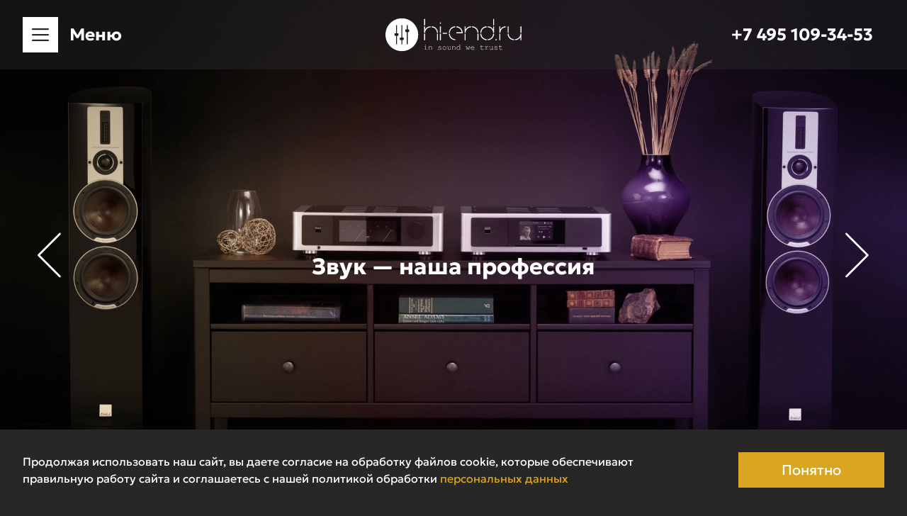

--- FILE ---
content_type: text/html; charset=utf-8
request_url: https://hi-end.ru/
body_size: 47357
content:
<!DOCTYPE html>
<html
  style="
    --color-btn-bg:#DAA520;
--color-btn-bg-is-dark:true;
--bg:#272727;
--bg-is-dark:true;

--color-text: var(--color-text-light);
--color-text-minor-shade: var(--color-text-light-minor-shade);
--color-text-major-shade: var(--color-text-light-major-shade);
--color-text-half-shade: var(--color-text-light-half-shade);

--color-notice-warning-is-dark:false;
--color-notice-success-is-dark:false;
--color-notice-error-is-dark:false;
--color-notice-info-is-dark:false;
--color-form-controls-bg:var(--bg);
--color-form-controls-bg-disabled:var(--bg-minor-shade);
--color-form-controls-border-color:var(--bg-half-shade);
--color-form-controls-color:var(--color-text);
--is-editor:false;


  "
  >
  <head><link media='print' onload='this.media="all"' rel='stylesheet' type='text/css' href='/served_assets/public/jquery.modal-0c2631717f4ce8fa97b5d04757d294c2bf695df1d558678306d782f4bf7b4773.css'><meta data-config="{&quot;money_with_currency_format&quot;:{&quot;delimiter&quot;:&quot;&quot;,&quot;separator&quot;:&quot;.&quot;,&quot;format&quot;:&quot;%n %u&quot;,&quot;unit&quot;:&quot;руб&quot;,&quot;show_price_without_cents&quot;:0},&quot;currency_code&quot;:&quot;RUR&quot;,&quot;currency_iso_code&quot;:&quot;RUB&quot;,&quot;default_currency&quot;:{&quot;title&quot;:&quot;Российский рубль&quot;,&quot;code&quot;:&quot;RUR&quot;,&quot;rate&quot;:1.0,&quot;format_string&quot;:&quot;%n %u&quot;,&quot;unit&quot;:&quot;руб&quot;,&quot;price_separator&quot;:null,&quot;is_default&quot;:true,&quot;price_delimiter&quot;:null,&quot;show_price_with_delimiter&quot;:null,&quot;show_price_without_cents&quot;:null},&quot;facebook&quot;:{&quot;pixelActive&quot;:false,&quot;currency_code&quot;:&quot;RUB&quot;,&quot;use_variants&quot;:null},&quot;vk&quot;:{&quot;pixel_active&quot;:null,&quot;price_list_id&quot;:null},&quot;new_ya_metrika&quot;:true,&quot;ecommerce_data_container&quot;:&quot;dataLayer&quot;,&quot;common_js_version&quot;:null,&quot;vue_ui_version&quot;:null,&quot;feedback_captcha_enabled&quot;:true,&quot;account_id&quot;:513106,&quot;hide_items_out_of_stock&quot;:false,&quot;forbid_order_over_existing&quot;:false,&quot;minimum_items_price&quot;:null,&quot;enable_comparison&quot;:true,&quot;locale&quot;:&quot;ru&quot;,&quot;client_group&quot;:null,&quot;consent_to_personal_data&quot;:{&quot;active&quot;:false,&quot;obligatory&quot;:true,&quot;description&quot;:&quot;Настоящим подтверждаю, что я ознакомлен и согласен с условиями \u003ca href=&#39;/page/oferta&#39; target=&#39;blank&#39;\u003eоферты и политики конфиденциальности\u003c/a\u003e.&quot;},&quot;recaptcha_key&quot;:&quot;6LfXhUEmAAAAAOGNQm5_a2Ach-HWlFKD3Sq7vfFj&quot;,&quot;recaptcha_key_v3&quot;:&quot;6LcZi0EmAAAAAPNov8uGBKSHCvBArp9oO15qAhXa&quot;,&quot;yandex_captcha_key&quot;:&quot;ysc1_ec1ApqrRlTZTXotpTnO8PmXe2ISPHxsd9MO3y0rye822b9d2&quot;,&quot;checkout_float_order_content_block&quot;:false,&quot;available_products_characteristics_ids&quot;:null,&quot;sber_id_app_id&quot;:&quot;5b5a3c11-72e5-4871-8649-4cdbab3ba9a4&quot;,&quot;theme_generation&quot;:4,&quot;quick_checkout_captcha_enabled&quot;:false,&quot;max_order_lines_count&quot;:500,&quot;sber_bnpl_min_amount&quot;:1000,&quot;sber_bnpl_max_amount&quot;:150000,&quot;counter_settings&quot;:{&quot;data_layer_name&quot;:&quot;dataLayer&quot;,&quot;new_counters_setup&quot;:true,&quot;add_to_cart_event&quot;:true,&quot;remove_from_cart_event&quot;:true,&quot;add_to_wishlist_event&quot;:true,&quot;purchase_event&quot;:true},&quot;site_setting&quot;:{&quot;show_cart_button&quot;:true,&quot;show_service_button&quot;:false,&quot;show_marketplace_button&quot;:false,&quot;show_quick_checkout_button&quot;:true},&quot;warehouses&quot;:[{&quot;id&quot;:4102164,&quot;title&quot;:&quot;Основной склад&quot;,&quot;array_index&quot;:0}],&quot;captcha_type&quot;:&quot;google&quot;,&quot;human_readable_urls&quot;:false}" name="shop-config" content="" /><meta name='js-evnvironment' content='production' /><meta name='default-locale' content='ru' /><meta name='insales-redefined-api-methods' content="[]" />
<!--InsalesCounter -->
<script type="text/javascript">
(function() {
  if (typeof window.__insalesCounterId !== 'undefined') {
    return;
  }

  try {
    Object.defineProperty(window, '__insalesCounterId', {
      value: 513106,
      writable: true,
      configurable: true
    });
  } catch (e) {
    console.error('InsalesCounter: Failed to define property, using fallback:', e);
    window.__insalesCounterId = 513106;
  }

  if (typeof window.__insalesCounterId === 'undefined') {
    console.error('InsalesCounter: Failed to set counter ID');
    return;
  }

  let script = document.createElement('script');
  script.async = true;
  script.src = '/javascripts/insales_counter.js?7';
  let firstScript = document.getElementsByTagName('script')[0];
  firstScript.parentNode.insertBefore(script, firstScript);
})();
</script>
<!-- /InsalesCounter -->

    
    <!-- meta -->
<meta charset="UTF-8"><title>Hi-End.ru</title><meta name="description" content="Hi-End.ru">
<meta data-config="{&quot;static-versioned&quot;: &quot;1.38&quot;}" name="theme-meta-data" content="">
<meta name="robots" content="index,follow">
<meta http-equiv="X-UA-Compatible" content="IE=edge,chrome=1">
<meta name="viewport" content="width=device-width, initial-scale=1.0">
<meta name="SKYPE_TOOLBAR" content="SKYPE_TOOLBAR_PARSER_COMPATIBLE">
<meta name="format-detection" content="telephone=no"><!-- Я.Вебмастер -->
<meta name="yandex-verification" content="a727d350b71b1099" /><!-- canonical url-->

<!-- rss feed-->
    <meta property="og:type" content="website">
    <meta property="og:url" content="https://hi-end.ru">
    <meta property="og:title" content="Hi-End.ru">

    
    
    





<!-- icons-->


<link rel="icon" type="image/png" sizes="32x32" href="https://static.insales-cdn.com/r/O4TtFfFuG2Q/rs:fill-down:32:32:1/q:100/plain/files/1/3049/34507753/original/favicon-black.png@png" media="(prefers-color-scheme: light)"/>
<link rel="icon" type="image/png" sizes="32x32" href="https://static.insales-cdn.com/r/GI-kafuvepM/rs:fill-down:32:32:1/q:100/plain/files/1/3050/34507754/original/favicon-white.png@png" media="(prefers-color-scheme: dark)"/>
<link rel="icon" type="image/svg+xml" sizes="any" href="">
<link rel="apple-touch-icon" type="image/png" href="https://static.insales-cdn.com/r/oyMgFIvHutU/rs:fill-down:180:180:1/q:100/plain/files/1/3049/34507753/original/favicon-black.png@png"><style media="screen">
  @supports (content-visibility: hidden) {
    body:not(.settings_loaded) {
      content-visibility: hidden;
    }
  }
  @supports not (content-visibility: hidden) {
    body:not(.settings_loaded) {
      visibility: hidden;
    }
  }
</style>

  </head>
  <body data-multi-lang="false" data-theme-template="index" data-sidebar-type="sticky" data-sidebar-position="left">
<!-- Yandex.Metrika counter -->
<script type="text/javascript" >
   (function(m,e,t,r,i,k,a){m[i]=m[i]||function(){(m[i].a=m[i].a||[]).push(arguments)};
   m[i].l=1*new Date();k=e.createElement(t),a=e.getElementsByTagName(t)[0],k.async=1,k.src=r,a.parentNode.insertBefore(k,a)})
   (window, document, "script", "https://mc.yandex.ru/metrika/tag.js", "ym");

   ym(29104955, "init", {
        webvisor:true,
        ecommerce:dataLayer,
        clickmap:true,
        trackLinks:true,
        accurateTrackBounce:true
   });
</script>
<script type="text/javascript">
  window.dataLayer = window.dataLayer || [];
  window.dataLayer.push({});
</script>
<noscript><div><img src="https://mc.yandex.ru/watch/29104955" style="position:absolute; left:-9999px;" alt="" /></div></noscript>
<!-- /Yandex.Metrika counter -->

    <div class="preloader">
      <div class="lds-ellipsis"><div></div><div></div><div></div><div></div></div>
    </div>
    <noscript>
<div class="njs-alert-overlay">
  <div class="njs-alert-wrapper">
    <div class="njs-alert">
      <p></p>
    </div>
  </div>
</div>
</noscript>

    <div class="page_layout page_layout-clear ">
      <header>
      
        <div
  class="layout widget-type_widget_v4_header_12_5214156916f3c37542b28089cabc1675"
  style="--logo-img:'https://static.insales-cdn.com/files/1/1579/34285099/original/logo.svg'; --logo-max-width:194px; --live-search:false; --hide-search:true; --hide-language:true; --hide-personal:true; --hide-compare:true; --hide-favorite:true; --hide-menu-photo:true; --bage-bg:#EE632C; --bage-bg-is-dark:true; --bage-bg-minor-shade:#f07545; --bage-bg-minor-shade-is-dark:true; --bage-bg-major-shade:#f2885f; --bage-bg-major-shade-is-dark:true; --bage-bg-half-shade:#f8c2ac; --bage-bg-half-shade-is-light:true; --header-height:100vh; --header-height-mobile:55vh; --img-ratio-banner:1; --img-border-radius:0px; --color-text-banner:#ffffff; --color-text-banner-is-light:true; --color-text-banner-minor-shade:#f7f7f7; --color-text-banner-minor-shade-is-light:true; --color-text-banner-major-shade:#ededed; --color-text-banner-major-shade-is-light:true; --color-text-banner-half-shade:#808080; --color-text-banner-half-shade-is-dark:true; --img-ratio:2.5; --autoplay:true; --autoplay-delay:7s; --color-btn-sl-bg:#ffffff; --color-btn-sl-bg-is-light:true; --color-btn-sl-bg-minor-shade:#f7f7f7; --color-btn-sl-bg-minor-shade-is-light:true; --color-btn-sl-bg-major-shade:#ededed; --color-btn-sl-bg-major-shade-is-light:true; --color-btn-sl-bg-half-shade:#808080; --color-btn-sl-bg-half-shade-is-dark:true; --banner-overlay-color:#000000; --banner-overlay-color-is-dark:true; --banner-overlay-color-minor-shade:#1a1a1a; --banner-overlay-color-minor-shade-is-dark:true; --banner-overlay-color-major-shade:#333333; --banner-overlay-color-major-shade-is-dark:true; --banner-overlay-color-half-shade:#808080; --banner-overlay-color-half-shade-is-dark:true; --banner-overlay-opacity:0; --mobile-panel-right-btn:first-phone; --img-contain:true; --hide-desktop:false; --hide-mobile:false;"
  data-widget-drop-item-id="62271286"
  
  >
  <div class="layout__content">
    

  

  

  

  

  <div class="header-slider  ">

  <div class="header header_no-languages">
    <div class="header__content" >
      <div class="header__area-show-menu">
        <button type="button" class="button button_size-s header__show-menu-btn js-show-side-panel" style="background: transparent">
          <span class="icon icon-bars"></span>
          <span class="header__show-menu-text">Меню</span>
        </button>
      </div>

      <div class="header__area-logo">
        
  
    
      <span class="header__logo">
        <img src="https://static.insales-cdn.com/files/1/1579/34285099/original/logo.svg" alt="Hi-End.ru" title="Hi-End.ru">
      </span>
    
  
  
      </div>

      <div class="header__area-controls">
        
        <a href="tel:+74951093453" class="header__control-btn header__desktop-phone">
          +7 495 109-34-53
        </a>
        <a href="#feedback" class="header__control-btn header__invite button button_size-l">
          Пригласить специалиста
        </a>
        
          <a href="tel:+74951093453" class="header__control-btn header__mobile-phone">
            <span class="icon icon-phone"></span>
          </a>
        

        
  
  

      </div>

      <div class="header__area-collections">
        
  
  
  
  
    
      <div class="menu__section">
        <div class="menu__title">
          <div class="menu__burger">
            <span class="icon icon-bars"></span>
          </div>
          <span class="menu__title-text">Меню</span>
        </div>
        <ul class="menu__list" data-navigation data-menu-handle="header-menu">
          
            <li class="menu__item" data-navigation-item data-menu-item-id="25253309">
              <div class="menu__controls">
                
                <a href="#about" class="menu__link" data-navigation-link="#about">
                  О нас
                </a>
              </div>
            </li>
          
            <li class="menu__item" data-navigation-item data-menu-item-id="25253329">
              <div class="menu__controls">
                
                <a href="/blogs/services" class="menu__link" data-navigation-link="/blogs/services">
                  Услуги
                </a>
              </div>
            </li>
          
            <li class="menu__item" data-navigation-item data-menu-item-id="25253330">
              <div class="menu__controls">
                
                <a href="/blogs/brands" class="menu__link" data-navigation-link="/blogs/brands">
                  Бренды
                </a>
              </div>
            </li>
          
            <li class="menu__item" data-navigation-item data-menu-item-id="25253337">
              <div class="menu__controls">
                
                <a href="#gallery" class="menu__link" data-navigation-link="#gallery">
                  Галерея проектов
                </a>
              </div>
            </li>
          
            <li class="menu__item" data-navigation-item data-menu-item-id="25253338">
              <div class="menu__controls">
                
                <a href="/page/contacts" class="menu__link" data-navigation-link="/page/contacts">
                  Контакты
                </a>
              </div>
            </li>
          
          <div class="header__collections-image">
              
          </div>
        </ul>
      </div>
    
  
  
        
      </div>
    </div>
  </div>

  <div class="side-panel side-panel_no-languages" style="visibility:hidden;">
    <div class="side-panel__content">
      <div class="side-panel__head">
        
  <div class="header__search">
    <form action="/search" method="get" class="header__search-form">
      <input type="text" autocomplete="off" class="form-control form-control_size-l header__search-field" name="q" value="" placeholder="Поиск" >
      <input type="hidden" name="lang" value="ru">
      <div class="header__search__results" data-search-result></div>
    </form>
    <button type="button" class="header__search-btn js-show-search">
      <span class="icon icon-search _show"></span>
      <span class="icon icon-times _hide"></span>
    </button>
  </div>
  

        

        

        

        

        <button type="button" class="button hide-side-panel-btn-mobile js-hide-side-panel">
          <span class="icon icon-times"></span>
        </button>
      </div>

      <div class="mobile-collections">
        
  
  
  
  
    
      <div class="menu__section">
        <div class="menu__title">
          <div class="menu__burger">
            <span class="icon icon-bars"></span>
          </div>
          <span class="menu__title-text">Меню</span>
        </div>
        <ul class="menu__list" data-navigation data-menu-handle="header-menu">
          
            <li class="menu__item" data-navigation-item data-menu-item-id="25253309">
              <div class="menu__controls">
                
                <a href="#about" class="menu__link" data-navigation-link="#about">
                  О нас
                </a>
              </div>
            </li>
          
            <li class="menu__item" data-navigation-item data-menu-item-id="25253329">
              <div class="menu__controls">
                
                <a href="/blogs/services" class="menu__link" data-navigation-link="/blogs/services">
                  Услуги
                </a>
              </div>
            </li>
          
            <li class="menu__item" data-navigation-item data-menu-item-id="25253330">
              <div class="menu__controls">
                
                <a href="/blogs/brands" class="menu__link" data-navigation-link="/blogs/brands">
                  Бренды
                </a>
              </div>
            </li>
          
            <li class="menu__item" data-navigation-item data-menu-item-id="25253337">
              <div class="menu__controls">
                
                <a href="#gallery" class="menu__link" data-navigation-link="#gallery">
                  Галерея проектов
                </a>
              </div>
            </li>
          
            <li class="menu__item" data-navigation-item data-menu-item-id="25253338">
              <div class="menu__controls">
                
                <a href="/page/contacts" class="menu__link" data-navigation-link="/page/contacts">
                  Контакты
                </a>
              </div>
            </li>
          
          <div class="header__collections-image">
              
          </div>
        </ul>
      </div>
    
  
  
      </div>

      
      <div class="menu">
        <div class="menu__head">Меню</div>

          

          
            <div class="menu__section">
              <div class="menu__title">
                Меню
              </div>
              <ul class="menu__list" data-navigation data-menu-handle="header-menu">
                
                  <li class="menu__item" data-navigation-item data-menu-item-id="25253309">
                    <div class="menu__controls">
                      <a href="#about" class="menu__link" data-navigation-link="#about">
                        О нас
                      </a>
                    </div>
                  </li>
                
                  <li class="menu__item" data-navigation-item data-menu-item-id="25253329">
                    <div class="menu__controls">
                      <a href="/blogs/services" class="menu__link" data-navigation-link="/blogs/services">
                        Услуги
                      </a>
                    </div>
                  </li>
                
                  <li class="menu__item" data-navigation-item data-menu-item-id="25253330">
                    <div class="menu__controls">
                      <a href="/blogs/brands" class="menu__link" data-navigation-link="/blogs/brands">
                        Бренды
                      </a>
                    </div>
                  </li>
                
                  <li class="menu__item" data-navigation-item data-menu-item-id="25253337">
                    <div class="menu__controls">
                      <a href="#gallery" class="menu__link" data-navigation-link="#gallery">
                        Галерея проектов
                      </a>
                    </div>
                  </li>
                
                  <li class="menu__item" data-navigation-item data-menu-item-id="25253338">
                    <div class="menu__controls">
                      <a href="/page/contacts" class="menu__link" data-navigation-link="/page/contacts">
                        Контакты
                      </a>
                    </div>
                  </li>
                
              </ul>
            </div>
          
      </div>
    


    </div>
    <button type="button" class="button button_size-m hide-side-panel-btn js-hide-side-panel">
      <span class="icon icon-times"></span>
    </button>
  </div>

  <div class="header-overlay js-hide-side-panel"></div>

  <!-- slider -->
  <div class="promo-slider  ">
    <div class="splide js-promo-slider" data-autoplay="true" data-autoplay-delay="7">
      <div class="splide__slider">
        <div class="splide__track">
          <div class="splide__list">
            
              <div class="splide__slide " >

                <div class="promo-slider__item" >
                  <div class="promo-slider__item-content">
                    <div class="promo-slider__item-content-inner">
                      <div class="promo-slider__item-content__title">
                        
                          Звук — наша профессия
                        

                      </div>
                    </div>
                  </div>
                  <div class="promo-slider__item-photo">




                    
                    




                    <div class="img-ratio img-ratio_cover">
                      <div class="img-ratio__inner">
                        
                          
                          <picture>
                            <source media="(min-width:769px)" data-srcset="
                              
                              https://static.insales-cdn.com/r/gMrP98otMFs/rs:fit:1920:0:1/q:100/plain/files/1/1336/34284856/original/sound-slide.jpg@webp" type="image/webp"
                              
                              class="lazyload">
                            <link rel="preload" href="https://static.insales-cdn.com/r/pNVCMTo9T1Y/rs:fit:1920:0:1/q:100/plain/files/1/1333/34284853/original/sound-slide-mobile.jpg@webp" as="image" media="(max-width:769px)">
                            <source media="(max-width:480px)" data-srcset="https://static.insales-cdn.com/r/0zvqyRfZ-jA/rs:fit:500:0:1/q:100/plain/files/1/1333/34284853/original/sound-slide-mobile.jpg@webp" type="image/webp" class="lazyload">
                            <link rel="preload" href="https://static.insales-cdn.com/r/0zvqyRfZ-jA/rs:fit:500:0:1/q:100/plain/files/1/1333/34284853/original/sound-slide-mobile.jpg@webp" as="image" media="(max-width:480px)">
                            <source media="(max-width:768px)" data-srcset="https://static.insales-cdn.com/r/yAyaLmek3aY/rs:fit:768:0:1/q:100/plain/files/1/1333/34284853/original/sound-slide-mobile.jpg@webp" type="image/webp" class="lazyload">

                            <img data-src="https://static.insales-cdn.com/r/yLmLPvdc45M/rs:fill-down:1920:1920:1/q:100/plain/files/1/1336/34284856/original/sound-slide.jpg@jpg" class="lazyload" alt="">
                          </picture>



                      </div>
                    </div>
                  </div>
                </div>
              </div>
            
              <div class="splide__slide " >

                <div class="promo-slider__item" >
                  <div class="promo-slider__item-content">
                    <div class="promo-slider__item-content-inner">
                      <div class="promo-slider__item-content__title">
                        
                          Музыка — наша любовь
                        

                      </div>
                    </div>
                  </div>
                  <div class="promo-slider__item-photo">




                    
                    




                    <div class="img-ratio img-ratio_cover">
                      <div class="img-ratio__inner">
                        
                          
                          <picture>
                            <source media="(min-width:769px)" data-srcset="
                              
                              https://static.insales-cdn.com/r/59oOg4cKUyw/rs:fit:1920:0:1/q:100/plain/files/1/1334/34284854/original/music-slide.jpg@webp" type="image/webp"
                              
                              class="lazyload">
                            <link rel="preload" href="https://static.insales-cdn.com/r/JXaINy5FjFc/rs:fit:1920:0:1/q:100/plain/files/1/1332/34284852/original/music-slide-mobile.jpg@webp" as="image" media="(max-width:769px)">
                            <source media="(max-width:480px)" data-srcset="https://static.insales-cdn.com/r/8KXcvPNiWRc/rs:fit:500:0:1/q:100/plain/files/1/1332/34284852/original/music-slide-mobile.jpg@webp" type="image/webp" class="lazyload">
                            <link rel="preload" href="https://static.insales-cdn.com/r/8KXcvPNiWRc/rs:fit:500:0:1/q:100/plain/files/1/1332/34284852/original/music-slide-mobile.jpg@webp" as="image" media="(max-width:480px)">
                            <source media="(max-width:768px)" data-srcset="https://static.insales-cdn.com/r/6EObJNLG09E/rs:fit:768:0:1/q:100/plain/files/1/1332/34284852/original/music-slide-mobile.jpg@webp" type="image/webp" class="lazyload">

                            <img data-src="https://static.insales-cdn.com/r/DTXnLG3fhEA/rs:fill-down:1920:1920:1/q:100/plain/files/1/1334/34284854/original/music-slide.jpg@jpg" class="lazyload" alt="">
                          </picture>



                      </div>
                    </div>
                  </div>
                </div>
              </div>
            
              <div class="splide__slide " >

                <div class="promo-slider__item" >
                  <div class="promo-slider__item-content">
                    <div class="promo-slider__item-content-inner">
                      <div class="promo-slider__item-content__title">
                        
                          Кино — наша страсть
                        

                      </div>
                    </div>
                  </div>
                  <div class="promo-slider__item-photo">




                    
                    




                    <div class="img-ratio img-ratio_cover">
                      <div class="img-ratio__inner">
                        
                          
                          <picture>
                            <source media="(min-width:769px)" data-srcset="
                              
                              https://static.insales-cdn.com/r/F9ZrmjaCC5U/rs:fit:1920:0:1/q:100/plain/files/1/1335/34284855/original/cinema-slide.jpg@webp" type="image/webp"
                              
                              class="lazyload">
                            <link rel="preload" href="https://static.insales-cdn.com/r/TGdl8FGndPs/rs:fit:1920:0:1/q:100/plain/files/1/1337/34284857/original/cinema-slide-mobile.jpg@webp" as="image" media="(max-width:769px)">
                            <source media="(max-width:480px)" data-srcset="https://static.insales-cdn.com/r/UxnwXL-osPY/rs:fit:500:0:1/q:100/plain/files/1/1337/34284857/original/cinema-slide-mobile.jpg@webp" type="image/webp" class="lazyload">
                            <link rel="preload" href="https://static.insales-cdn.com/r/UxnwXL-osPY/rs:fit:500:0:1/q:100/plain/files/1/1337/34284857/original/cinema-slide-mobile.jpg@webp" as="image" media="(max-width:480px)">
                            <source media="(max-width:768px)" data-srcset="https://static.insales-cdn.com/r/9DiRtkuSW14/rs:fit:768:0:1/q:100/plain/files/1/1337/34284857/original/cinema-slide-mobile.jpg@webp" type="image/webp" class="lazyload">

                            <img data-src="https://static.insales-cdn.com/r/ItboAoc8Bsk/rs:fill-down:1920:1920:1/q:100/plain/files/1/1335/34284855/original/cinema-slide.jpg@jpg" class="lazyload" alt="">
                          </picture>



                      </div>
                    </div>
                  </div>
                </div>
              </div>
            
              <div class="splide__slide " >

                <div class="promo-slider__item" >
                  <div class="promo-slider__item-content">
                    <div class="promo-slider__item-content-inner">
                      <div class="promo-slider__item-content__title">
                        
                          In Sound We Trust
                        

                      </div>
                    </div>
                  </div>
                  <div class="promo-slider__item-photo">




                    
                    




                    <div class="img-ratio img-ratio_cover">
                      <div class="img-ratio__inner">
                        
                          
                          <picture>
                            <source media="(min-width:769px)" data-srcset="
                              
                              https://static.insales-cdn.com/r/vIBGRFyI-5o/rs:fit:1920:0:1/q:100/plain/files/1/1339/34284859/original/trust-slide.jpg@webp" type="image/webp"
                              
                              class="lazyload">
                            <link rel="preload" href="https://static.insales-cdn.com/r/YnRFeNH4snY/rs:fit:1920:0:1/q:100/plain/files/1/1338/34284858/original/trust-slide-mobile.jpg@webp" as="image" media="(max-width:769px)">
                            <source media="(max-width:480px)" data-srcset="https://static.insales-cdn.com/r/efoLQFEICqQ/rs:fit:500:0:1/q:100/plain/files/1/1338/34284858/original/trust-slide-mobile.jpg@webp" type="image/webp" class="lazyload">
                            <link rel="preload" href="https://static.insales-cdn.com/r/efoLQFEICqQ/rs:fit:500:0:1/q:100/plain/files/1/1338/34284858/original/trust-slide-mobile.jpg@webp" as="image" media="(max-width:480px)">
                            <source media="(max-width:768px)" data-srcset="https://static.insales-cdn.com/r/Ta6GrW5HobM/rs:fit:768:0:1/q:100/plain/files/1/1338/34284858/original/trust-slide-mobile.jpg@webp" type="image/webp" class="lazyload">

                            <img data-src="https://static.insales-cdn.com/r/GJo4V_3GSD4/rs:fill-down:1920:1920:1/q:100/plain/files/1/1339/34284859/original/trust-slide.jpg@jpg" class="lazyload" alt="">
                          </picture>



                      </div>
                    </div>
                  </div>
                </div>
              </div>
            
          </div>
        </div>
      </div>
      <div class="promo-slider__controls">
        <div class="promo-slider__arrows">
          <button class="button splide__arrow promo-slider__arrow-prev js-move-slide">
            <svg data-v-00947247="" data-v-097bfdbe="" xmlns="http://www.w3.org/2000/svg" height="34" width="18" viewBox="0 0 18 34" class="icon icon--white" data-v-7f601568="" style="height: 100%; width: 100%;"> <path data-v-00947247="" d="M1.78123 17L17.1902 32.3501C17.4831 32.643 17.4831 33.1179 17.1902 33.4108C16.8973 33.7037 16.4225 33.7037 16.1296 33.4108L0.219669 17.5009C-0.0732231 17.208 -0.0732231 16.7331 0.219669 16.4402L16.1296 0.530339C16.4225 0.237446 16.8973 0.237446 17.1902 0.530339C17.4831 0.823232 17.4831 1.29811 17.1902 1.591L1.78123 17Z"></path></svg>
          </button>
          <button class="button splide__arrow promo-slider__arrow-next js-move-slide">
            <svg data-v-00947247="" data-v-097bfdbe="" xmlns="http://www.w3.org/2000/svg" height="34" width="18" viewBox="0 0 18 34" class="icon icon--white" data-v-7f601568="" style="height: 100%; width: 100%;"> <path data-v-00947247="" d="M15.6287 17L0.21967 32.3501C-0.0732233 32.643 -0.0732233 33.1179 0.21967 33.4108C0.512563 33.7037 0.987437 33.7037 1.28033 33.4108L17.1902 17.5009C17.4831 17.208 17.4831 16.7331 17.1902 16.4402L1.28033 0.530339C0.987437 0.237446 0.512563 0.237446 0.21967 0.530339C-0.0732233 0.823232 -0.0732233 1.29811 0.21967 1.591L15.6287 17Z"></path></svg>
          </button>
        </div>

      </div>
      <div class="promo-slider__pagination"></div>
    </div>
  </div>

  </div>
  

  </div>
</div>

      
        
      
      </header>

      

      <main>
        
  <div
  class="layout widget-type_widget_v4_page_banner_1_1_b9452cb50c10fbc2fa6a0fc77a987211"
  style="--hide-button:false; --show-mark:false; --mark-bg:#555; --mark-bg-is-dark:true; --mark-bg-minor-shade:#000981; --mark-bg-minor-shade-is-dark:true; --mark-bg-major-shade:#000bab; --mark-bg-major-shade-is-dark:true; --mark-bg-half-shade:#2b39ff; --mark-bg-half-shade-is-dark:true; --mark-text-color:#fff; --mark-text-color-is-dark:true; --mark-text-color-minor-shade:#1a29ff; --mark-text-color-minor-shade-is-dark:true; --mark-text-color-major-shade:#3341ff; --mark-text-color-major-shade-is-dark:true; --mark-text-color-half-shade:#8088ff; --mark-text-color-half-shade-is-dark:true; --img-position:left; --img-size:50%; --align-content:flex-start; --grid-list-column-gap:2rem; --open-link:normal; --img-fit:cover; --img-ratio:1.5; --banner-border-radius:0px; --padding-button-vert:0px; --padding-button-hor:20px; --font-size-button:24px; --grid-list-row-gap-mobile:1.5rem; --img-ratio-mobile:1.5; --font-size-mobile:16px; --bg:#1C1C1C; --bg-is-dark:true; --bg-minor-shade:#333333; --bg-minor-shade-is-dark:true; --bg-major-shade:#494949; --bg-major-shade-is-dark:true; --bg-half-shade:#8e8e8e; --bg-half-shade-is-dark:true; --layout-wide-bg:true; --layout-pt:4rem; --layout-pb:0rem; --layout-mt:0rem; --layout-mb:0rem; --layout-wide-content:false; --layout-edge:false; --hide-desktop:false; --hide-mobile:false;"
  data-widget-drop-item-id="62271269"
  
  >
  <div class="layout__content">
    
  
  <div class="banner-list__item grid-list">
    <div class="banner-list__item-text">
      <h1 class="banner-list__item-title heading" id="about">
        Компания Hi-End.ru<br> — импортер Hi-Fi и High-End оборудования
      </h1>
      <div class="banner-list__item-content">
          <p>Импортируем оборудование всемирно известных брендов. Мы с 2010 года помогаем клиентам в создании идеальной акустической схемы, обеспечиваем полный спектр работ от консультации и подбора до установки, монтажа и настройки оборудования. С 2022 года компания вошла в международный холдинг, чтобы продолжить радовать своих клиентов качественной аудио- и видеотехникой, даже в условиях санкций.</p>

      <div class="banner-list__item-additional-content">
        <div class="banner-list__item-additional-content-item">
        <div class="banner-list__item-additional-content-digit">14</div>
        <div style="text-align: center;">Лет&nbsp;работы на&nbsp;российском&nbsp;рынке</div>
        </div>
        <div class="banner-list__item-additional-content-item">
        <div class="banner-list__item-additional-content-digit">5.0</div>
        <div style="text-align: center;">Рейтинг&nbsp;компании на&nbsp;площадках рунета</div>
        </div>
        <div class="banner-list__item-additional-content-item">
        <div class="banner-list__item-additional-content-digit">&gt;5000</div>
        <div style="text-align: center;">Клиентов&nbsp;довольных нашей&nbsp;работой</div>
        </div>
      </div>

      </div>
      
    </div>
  
    <div class="banner-list__item-image">
      
        
        
        <div class="img-ratio img-fit">
          <div class="img-ratio__inner">
            <picture>
              <source media="(min-width:769px)" srcset="https://static.insales-cdn.com/r/lzkfRC3bI3k/rs:fit:704:0:1/q:100/plain/files/1/1370/34284890/original/about.jpg@webp" type="image/webp" loading="lazy">
              <source media="(max-width:480px)" srcset="https://static.insales-cdn.com/r/D38rfMZr2aU/rs:fit:500:0:1/q:100/plain/files/1/1370/34284890/original/about.jpg@webp" type="image/webp" loading="lazy">
              <source media="(max-width:768px)" srcset="https://static.insales-cdn.com/r/l1Jm2cp55C8/rs:fit:768:0:1/q:100/plain/files/1/1370/34284890/original/about.jpg@webp" type="image/webp" loading="lazy">
  
              <img src="https://static.insales-cdn.com/r/wL6nRF15A4c/rs:fit:704:0:1/q:100/plain/files/1/1370/34284890/original/about.jpg@jpg" loading="lazy" alt="Компания Hi-End.ru<br> — импортер Hi-Fi и High-End оборудования">
            </picture>
          </div>
        </div>
      
      
    </div>
  </div>
  
  
  
  
  </div>
</div>


  <div
  class="layout widget-type_widget_v4_benefits_3_6bf878f2315e4f06230ba920f783e8f2"
  style="--grid-list-min-width:440px; --font-size-content:1rem; --grid-list-row-gap:2rem; --grid-list-column-gap:2rem; --img-ratio:1; --img-border-radius:0px; --img-fit:cover; --bg:#1C1C1C; --bg-is-dark:true; --bg-minor-shade:#333333; --bg-minor-shade-is-dark:true; --bg-major-shade:#494949; --bg-major-shade-is-dark:true; --bg-half-shade:#8e8e8e; --bg-half-shade-is-dark:true; --layout-wide-bg:true; --layout-pt:2rem; --layout-pb:4rem; --layout-mt:0rem; --layout-mb:0rem; --layout-wide-content:false; --layout-edge:false; --hide-desktop:false; --hide-mobile:false;"
  data-widget-drop-item-id="62271270"
  
  >
  <div class="layout__content">
    
  
  <div class="benefits__title heading" id="ready">Наши преимущества</div>
  
  <div class="benefit-list grid-list">
    
      <div data-block-id="29941199" class="benefit-list__item editable-block">
        
          <div class="img-ratio img-ratio_cover benefit-list__item-image">
            <div class="img-ratio__inner">
              

                
                
                
                
                <div class="img-ratio img-fit">
                  <div class="img-ratio__inner">
                    <picture>
                      <source media="(max-width:375px)" data-srcset="https://static.insales-cdn.com/r/H5K2W9pGYUw/rs:fit:375:0:1/q:100/plain/files/1/4859/34542331/original/benefits-1.jpg@webp" type="image/webp" class="lazyload">
                      <img data-src="https://static.insales-cdn.com/r/XRFWXI5jdBA/rs:fill-down:241:242:1/q:100/plain/files/1/4859/34542331/original/benefits-1.jpg@jpg" class="lazyload" alt="Оригинальная техника">
                    </picture>
                  </div>
                </div>
              
            </div>
          </div>
        
        <div class="benefit-list__item-title">
          Оригинальная техника
        </div>
        <div class="benefit-list__item-description">
          <p>Часть глобальной сети. Официальный поставщик ведущих мировых брендов.</p>
        </div>
      </div>
    
      <div data-block-id="29941200" class="benefit-list__item editable-block">
        
          <div class="img-ratio img-ratio_cover benefit-list__item-image">
            <div class="img-ratio__inner">
              

                
                
                
                
                <div class="img-ratio img-fit">
                  <div class="img-ratio__inner">
                    <picture>
                      <source media="(max-width:375px)" data-srcset="https://static.insales-cdn.com/r/sm21pCBEqMc/rs:fit:375:0:1/q:100/plain/files/1/1396/34284916/original/benefit-2.jpg@webp" type="image/webp" class="lazyload">
                      <img data-src="https://static.insales-cdn.com/r/zqJXqS-gJoc/rs:fill-down:241:242:1/q:100/plain/files/1/1396/34284916/original/benefit-2.jpg@jpg" class="lazyload" alt="Высокая экспертиза">
                    </picture>
                  </div>
                </div>
              
            </div>
          </div>
        
        <div class="benefit-list__item-title">
          Высокая экспертиза
        </div>
        <div class="benefit-list__item-description">
          <p>Наши специалисты сориентируют в ассортименте и подберут наилучшее решение.</p>
        </div>
      </div>
    
      <div data-block-id="29941201" class="benefit-list__item editable-block">
        
          <div class="img-ratio img-ratio_cover benefit-list__item-image">
            <div class="img-ratio__inner">
              

                
                
                
                
                <div class="img-ratio img-fit">
                  <div class="img-ratio__inner">
                    <picture>
                      <source media="(max-width:375px)" data-srcset="https://static.insales-cdn.com/r/spgh3K61BL8/rs:fit:375:0:1/q:100/plain/files/1/1395/34284915/original/benefit-3.jpg@webp" type="image/webp" class="lazyload">
                      <img data-src="https://static.insales-cdn.com/r/7nJvNHS-1EQ/rs:fill-down:241:242:1/q:100/plain/files/1/1395/34284915/original/benefit-3.jpg@jpg" class="lazyload" alt="Широкий ассортимент">
                    </picture>
                  </div>
                </div>
              
            </div>
          </div>
        
        <div class="benefit-list__item-title">
          Широкий ассортимент
        </div>
        <div class="benefit-list__item-description">
          <p>Более 50 брендов и 6 тыс. товаров чтобы удовлетворить ваши потребности в любом бюджете.</p>
        </div>
      </div>
    
  </div>


  </div>
</div>


  <div
  class="layout widget-type_widget_v4_article_previews_2_cedd80d7b06431b6f182312b8e569fd1"
  style="--article_desc_limit:100; --hide-title:false; --hide-description:false; --hide-date:true; --slide-width:260px; --slide-gap:32rem; --widget-heading-ratio:1; --widget-heading-weight:700; --img-fit:cover; --img-ratio:1.5; --img-border-radius:0px; --layout-wide-bg:true; --layout-pt:2rem; --layout-pb:2rem; --layout-mt:0rem; --layout-mb:0rem; --layout-wide-content:false; --layout-edge:false; --hide-desktop:false; --hide-mobile:false;"
  data-widget-drop-item-id="62271271"
  
  >
  <div class="layout__content">
    


<div class="special-article js-special-article">
  <div class="special-article__head">

<div class="article-list__title heading" id="services">Наши услуги</div>

    <div class="special-article__slider-controls">
      <div class="special-article__slider-arrow special-article__slider-arrow-prev js-move-slide">
        <span class="special-article__slider-arrow-icon icon-arrow-left"></span>
      </div>
      <div class="special-article__slider-arrow special-article__slider-arrow-next js-move-slide">
        <span class="special-article__slider-arrow-icon icon-arrow-right"></span>
      </div>
    </div>
     </div>
  <div
    class="splide js-special-article-slider"
    data-slide-min-width="260"
    data-slide-gap="32"
    >
    <div class="splide__track">
      <div class="splide__list">
  
  
  <div
    class="article-list__item splide__slide">
    <div class="img-ratio img-ratio_cover article-list__item-photo">
      <div class="img-ratio__inner">
        
        <a href="/blogs/services/ustanovka-hi-end-stereosistemy">
        
        <picture>
          <source media="(min-width:769px)" srcset="https://static.insales-cdn.com/r/Ezvnr8oQgmg/rs:fit:390:0:1/q:100/plain/images/articles/1/1480/7062984/large_services-hi-end.jpg@webp" type="image/webp" loading="lazy">
<source media="(max-width:480px)" srcset="https://static.insales-cdn.com/r/cleviFDn8wo/rs:fit:500:0:1/q:100/plain/images/articles/1/1480/7062984/services-hi-end.jpg@webp" type="image/webp" loading="lazy">

          <img src="https://static.insales-cdn.com/r/MGo8g9q5RhA/rs:fit:390:0:1/q:100/plain/images/articles/1/1480/7062984/large_services-hi-end.jpg@jpg" loading="lazy" alt="Установка Hi-End стереосистемы">
        </picture>
        </a>
      </div>
    </div>
    <div class="article-list__item-title">
      <a href="/blogs/services/ustanovka-hi-end-stereosistemy">Установка Hi-End стереосистемы</a>
    </div>
    
    <div class="article-list__item-description">
      Классика звука. Истина в двух колонках. Звук у вас дома лучше, чем на концерте. Нюансы, которые позволяют любить музыку в её первозданном, чистом варианте. Такой, какой её задумал звукорежиссер, а исполнитель, вложив душу в каждую ноту, представил только вам. Установка Hi-End стереосистем любой сложности &ndash; наше искусство. Каждый проект &ndash; наша гордость.
    </div>
    
    
    <div class="article-list__item-date">
      09.04.2024
    </div>
    
  </div>
  
  <div
    class="article-list__item splide__slide">
    <div class="img-ratio img-ratio_cover article-list__item-photo">
      <div class="img-ratio__inner">
        
        <a href="/blogs/services/oborudovanie-dlya-horeka-barov-kafe-restoranov">
        
        <picture>
          <source media="(min-width:769px)" srcset="https://static.insales-cdn.com/r/1oLqLZkXsVA/rs:fit:390:0:1/q:100/plain/images/articles/1/1484/7062988/large_services-horeca.jpg@webp" type="image/webp" loading="lazy">
<source media="(max-width:480px)" srcset="https://static.insales-cdn.com/r/QeU01Te69qU/rs:fit:500:0:1/q:100/plain/images/articles/1/1484/7062988/services-horeca.jpg@webp" type="image/webp" loading="lazy">

          <img src="https://static.insales-cdn.com/r/WOBq6Y8nSk8/rs:fit:390:0:1/q:100/plain/images/articles/1/1484/7062988/large_services-horeca.jpg@jpg" loading="lazy" alt="Оборудование для хорека: баров, кафе, ресторанов">
        </picture>
        </a>
      </div>
    </div>
    <div class="article-list__item-title">
      <a href="/blogs/services/oborudovanie-dlya-horeka-barov-kafe-restoranov">Оборудование для хорека: баров, кафе, ресторанов</a>
    </div>
    
    <div class="article-list__item-description">
      Построить систему подзвучки или настроить звук для живых выступлений. Использовать долговечную аппаратуру, максимально надежную и не требующую обслуживания десятилетиями &ndash; наши возможности. Комфорт посетителей &ndash; ваша прибыль.
    </div>
    
    
    <div class="article-list__item-date">
      09.04.2024
    </div>
    
  </div>
  
  <div
    class="article-list__item splide__slide">
    <div class="img-ratio img-ratio_cover article-list__item-photo">
      <div class="img-ratio__inner">
        
        <a href="/blogs/services/akustika-dlya-pomescheniy-i-otkrytyh-prostranstv">
        
        <picture>
          <source media="(min-width:769px)" srcset="https://static.insales-cdn.com/r/orHmSJrcicw/rs:fit:390:0:1/q:100/plain/images/articles/1/1485/7062989/large_services-openair.jpg@webp" type="image/webp" loading="lazy">
<source media="(max-width:480px)" srcset="https://static.insales-cdn.com/r/XQfs0GLAHu4/rs:fit:500:0:1/q:100/plain/images/articles/1/1485/7062989/services-openair.jpg@webp" type="image/webp" loading="lazy">

          <img src="https://static.insales-cdn.com/r/Cejxpy_sFpU/rs:fit:390:0:1/q:100/plain/images/articles/1/1485/7062989/large_services-openair.jpg@jpg" loading="lazy" alt="Акустика для помещений и открытых пространств">
        </picture>
        </a>
      </div>
    </div>
    <div class="article-list__item-title">
      <a href="/blogs/services/akustika-dlya-pomescheniy-i-otkrytyh-prostranstv">Акустика для помещений и открытых пространств</a>
    </div>
    
    <div class="article-list__item-description">
      В любой комнате, сауне, бассейне, на лужайке около дома, стадионе. В любую погоду. Мы создаём уникальную акустику без ущерба для дизайна, интерьера или ландшафта. В готовых проектах или на этапе строительства. Наша работа &ndash; комфорт и звук, внутри и снаружи.
    </div>
    
    
    <div class="article-list__item-date">
      09.04.2024
    </div>
    
  </div>
  
  <div
    class="article-list__item splide__slide">
    <div class="img-ratio img-ratio_cover article-list__item-photo">
      <div class="img-ratio__inner">
        
        <a href="/blogs/services/ustanovka-sistemy-umnogo-doma">
        
        <picture>
          <source media="(min-width:769px)" srcset="https://static.insales-cdn.com/r/qymVj2T_vEQ/rs:fit:390:0:1/q:100/plain/images/articles/1/1486/7062990/large_services-smart-home.jpg@webp" type="image/webp" loading="lazy">
<source media="(max-width:480px)" srcset="https://static.insales-cdn.com/r/Ir-_UJXS5LA/rs:fit:500:0:1/q:100/plain/images/articles/1/1486/7062990/services-smart-home.jpg@webp" type="image/webp" loading="lazy">

          <img src="https://static.insales-cdn.com/r/P4fXW6CDVPE/rs:fit:390:0:1/q:100/plain/images/articles/1/1486/7062990/large_services-smart-home.jpg@jpg" loading="lazy" alt="Установка системы Умного дома">
        </picture>
        </a>
      </div>
    </div>
    <div class="article-list__item-title">
      <a href="/blogs/services/ustanovka-sistemy-umnogo-doma">Установка системы Умного дома</a>
    </div>
    
    <div class="article-list__item-description">
      Система будущего, где все компоненты спрятаны, а звук льется неведомо откуда. Никаких десятков пультов, никаких громоздких ящиков в вашей комнате, вы управляете всем с вашего смартфона. Голосовое управление звуком и светом в вашем доме. Это возможно уже сегодня.
    </div>
    
    
    <div class="article-list__item-date">
      09.04.2024
    </div>
    
  </div>
  
  <div
    class="article-list__item splide__slide">
    <div class="img-ratio img-ratio_cover article-list__item-photo">
      <div class="img-ratio__inner">
        
        <a href="/blogs/services/proektirovanie-publichnogo-kinoteatra">
        
        <picture>
          <source media="(min-width:769px)" srcset="https://static.insales-cdn.com/r/OaRhD3m_iJ4/rs:fit:390:0:1/q:100/plain/images/articles/1/1510/7063014/large_services-cinema.jpg@webp" type="image/webp" loading="lazy">
<source media="(max-width:480px)" srcset="https://static.insales-cdn.com/r/wswlo3-MkSI/rs:fit:500:0:1/q:100/plain/images/articles/1/1510/7063014/services-cinema.jpg@webp" type="image/webp" loading="lazy">

          <img src="https://static.insales-cdn.com/r/GHrxl3bg398/rs:fit:390:0:1/q:100/plain/images/articles/1/1510/7063014/large_services-cinema.jpg@jpg" loading="lazy" alt="Проектирование публичного кинотеатра">
        </picture>
        </a>
      </div>
    </div>
    <div class="article-list__item-title">
      <a href="/blogs/services/proektirovanie-publichnogo-kinoteatra">Проектирование публичного кинотеатра</a>
    </div>
    
    <div class="article-list__item-description">
      От проектора и кресел до колонок и попкорна. Проектирование с нуля, апгрейд, поставка оборудования, установка. Наши специалисты строят звук в кинозалах уже 14 лет. Мы создадим звук, которым вы будете гордиться.
    </div>
    
    
    <div class="article-list__item-date">
      09.04.2024
    </div>
    
  </div>
  
  <div
    class="article-list__item splide__slide">
    <div class="img-ratio img-ratio_cover article-list__item-photo">
      <div class="img-ratio__inner">
        
        <a href="/blogs/services/ustanovka-domashnego-kinoteatra">
        
        <picture>
          <source media="(min-width:769px)" srcset="https://static.insales-cdn.com/r/bqHxa7I_eJc/rs:fit:390:0:1/q:100/plain/images/articles/1/1513/7063017/large_services-home-cinema.jpg@webp" type="image/webp" loading="lazy">
<source media="(max-width:480px)" srcset="https://static.insales-cdn.com/r/aL7xIyvsfZE/rs:fit:500:0:1/q:100/plain/images/articles/1/1513/7063017/services-home-cinema.jpg@webp" type="image/webp" loading="lazy">

          <img src="https://static.insales-cdn.com/r/uDUi6PssHE8/rs:fit:390:0:1/q:100/plain/images/articles/1/1513/7063017/large_services-home-cinema.jpg@jpg" loading="lazy" alt="Установка домашнего кинотеатра">
        </picture>
        </a>
      </div>
    </div>
    <div class="article-list__item-title">
      <a href="/blogs/services/ustanovka-domashnego-kinoteatra">Установка домашнего кинотеатра</a>
    </div>
    
    <div class="article-list__item-description">
      Полумрак и свет луча проектора. Ваши впечатления от любимого фильма или захватывающего матча. Новое качество вашего отдыха. Вам кажется, что вы знаете о кино всё? Мы знаем чуть больше. Мы подберем и установим то, что нужно именно вам и чего не хватало до сих пор в вашем Домашнем кинотеатре, кинотеатре вашей мечты.
    </div>
    
    
    <div class="article-list__item-date">
      09.04.2024
    </div>
    
  </div></div>
      </div>
    </div>
   </div>



  </div>
</div>


  <div
  class="layout widget-type_widget_v4_simple_text_2_12cbfa375a7bbc480f2eb8d6df3d405f"
  style="--layout-wide-bg:true; --layout-pt:2rem; --layout-pb:2rem; --layout-mt:0rem; --layout-mb:0rem; --layout-wide-content:false; --layout-edge:false; --hide-desktop:false; --hide-mobile:false;"
  data-widget-drop-item-id="62271272"
  
  >
  <div class="layout__content">
    
  <div class="editable-block simple_text">
    <div class="static-text">
      <p style="text-align: center;"><a class="button button_size-l" href="/blogs/services">Смотреть все услуги</a></p>
    </div>
  </div>


  </div>
</div>


  <div
  class="layout widget-type_widget_v4_banner_list_27_5352b8068eb37b83de38b1f19ce50ba7"
  style="--hide-title:false; --align-title:left; --slide-width:200px; --slide-gap:30rem; --open-link:normal; --img-fit:cover; --img-ratio:1; --banner-border-radius:0px; --slide-width-mobile:150px; --img-ratio-mobile:1; --bg:#1C1C1C; --bg-is-dark:true; --bg-minor-shade:#333333; --bg-minor-shade-is-dark:true; --bg-major-shade:#494949; --bg-major-shade-is-dark:true; --bg-half-shade:#8e8e8e; --bg-half-shade-is-dark:true; --layout-wide-bg:true; --layout-pt:2rem; --layout-pb:2rem; --layout-mt:0rem; --layout-mb:0rem; --layout-wide-content:false; --layout-edge:false; --hide-desktop:false; --hide-mobile:false;"
  data-widget-drop-item-id="62271273"
  
  >
  <div class="layout__content">
    
  <div class="brands banner-list">
    <div class="brands__head">
      <h2 class="brands__title heading" id="brands">
        
          Наши бренды
        
      </h2>
      <div class="brands__slider-controls">
        <div class="banner-list__arrow banner-list__arrow-prev js-move-slide">
          <span class="banner-list__arrow-icon icon-arrow-left"></span>
        </div>
        <div class="banner-list__arrow banner-list__arrow-next js-move-slide">
          <span class="banner-list__arrow-icon icon-arrow-right"></span>
        </div>
      </div>
    </div>
    <div class="splide js-banner-list-slider" data-slide-min-width="200" data-slide-gap="30" data-slide-min-width-mobile="150">
      <div class="splide__track">
        <div class="splide__list">
          
            
              <div class="splide__slide">
                
                  <a href="/blogs/shops/denon"  class="brands__item editable-block" data-block-id="29941178">
                    

                      

                      
                      
                      
                      <div class="img-ratio img-fit">
                        <div class="img-ratio__inner">
                          <picture>
                            <source media="(max-width:480px)" data-srcset="https://static.insales-cdn.com/r/kUat7KP6Kx8/rs:fit:500:0:1/q:100/plain/files/1/1467/34284987/original/denon.svg@webp" type="image/webp" class="lazyload">
                            <img data-src="https://static.insales-cdn.com/r/vOhPHtS-3nw/rs:fill-down:220:221:1/q:100/plain/files/1/1467/34284987/original/denon.svg@svg" class="lazyload" alt="">
                          </picture>
                        </div>
                      </div>
                    
                  </a>
                
              </div>
            
          
            
              <div class="splide__slide">
                
                  <a href="/blogs/shops/focal"  class="brands__item editable-block" data-block-id="29941179">
                    

                      

                      
                      
                      
                      <div class="img-ratio img-fit">
                        <div class="img-ratio__inner">
                          <picture>
                            <source media="(max-width:480px)" data-srcset="https://static.insales-cdn.com/r/zXYK1htk4vM/rs:fit:500:0:1/q:100/plain/files/1/1468/34284988/original/focal.svg@webp" type="image/webp" class="lazyload">
                            <img data-src="https://static.insales-cdn.com/r/AOQKmBIAVHs/rs:fill-down:220:221:1/q:100/plain/files/1/1468/34284988/original/focal.svg@svg" class="lazyload" alt="">
                          </picture>
                        </div>
                      </div>
                    
                  </a>
                
              </div>
            
          
            
              <div class="splide__slide">
                
                  <a href="/blogs/shops/mcintosh"  class="brands__item editable-block" data-block-id="29941180">
                    

                      

                      
                      
                      
                      <div class="img-ratio img-fit">
                        <div class="img-ratio__inner">
                          <picture>
                            <source media="(max-width:480px)" data-srcset="https://static.insales-cdn.com/r/aiHSYz4RRxg/rs:fit:500:0:1/q:100/plain/files/1/1474/34284994/original/mcintosh.svg@webp" type="image/webp" class="lazyload">
                            <img data-src="https://static.insales-cdn.com/r/fcLUHyNChLA/rs:fill-down:220:221:1/q:100/plain/files/1/1474/34284994/original/mcintosh.svg@svg" class="lazyload" alt="">
                          </picture>
                        </div>
                      </div>
                    
                  </a>
                
              </div>
            
          
            
              <div class="splide__slide">
                
                  <a href="/blogs/shops/jvc"  class="brands__item editable-block" data-block-id="29941181">
                    

                      

                      
                      
                      
                      <div class="img-ratio img-fit">
                        <div class="img-ratio__inner">
                          <picture>
                            <source media="(max-width:480px)" data-srcset="https://static.insales-cdn.com/r/OIwwyyQLKwc/rs:fit:500:0:1/q:100/plain/files/1/1473/34284993/original/jvc.svg@webp" type="image/webp" class="lazyload">
                            <img data-src="https://static.insales-cdn.com/r/skYqMq1hTKM/rs:fill-down:220:221:1/q:100/plain/files/1/1473/34284993/original/jvc.svg@svg" class="lazyload" alt="">
                          </picture>
                        </div>
                      </div>
                    
                  </a>
                
              </div>
            
          
            
              <div class="splide__slide">
                
                  <a href="/blogs/shops/canton"  class="brands__item editable-block" data-block-id="29941182">
                    

                      

                      
                      
                      
                      <div class="img-ratio img-fit">
                        <div class="img-ratio__inner">
                          <picture>
                            <source media="(max-width:480px)" data-srcset="https://static.insales-cdn.com/r/fEvlFm-iopc/rs:fit:500:0:1/q:100/plain/files/1/1472/34284992/original/canton.svg@webp" type="image/webp" class="lazyload">
                            <img data-src="https://static.insales-cdn.com/r/orj_cpz8qe8/rs:fill-down:220:221:1/q:100/plain/files/1/1472/34284992/original/canton.svg@svg" class="lazyload" alt="">
                          </picture>
                        </div>
                      </div>
                    
                  </a>
                
              </div>
            
          
            
              <div class="splide__slide">
                
                  <a href="/blogs/shops/marantz"  class="brands__item editable-block" data-block-id="29941183">
                    

                      

                      
                      
                      
                      <div class="img-ratio img-fit">
                        <div class="img-ratio__inner">
                          <picture>
                            <source media="(max-width:480px)" data-srcset="https://static.insales-cdn.com/r/TmxXbLASkP0/rs:fit:500:0:1/q:100/plain/files/1/1471/34284991/original/marantz.svg@webp" type="image/webp" class="lazyload">
                            <img data-src="https://static.insales-cdn.com/r/GuUSEs9OTqg/rs:fill-down:220:221:1/q:100/plain/files/1/1471/34284991/original/marantz.svg@svg" class="lazyload" alt="">
                          </picture>
                        </div>
                      </div>
                    
                  </a>
                
              </div>
            
          
            
              <div class="splide__slide">
                
                  <a href="/blogs/shops/anthem"  class="brands__item editable-block" data-block-id="29941184">
                    

                      

                      
                      
                      
                      <div class="img-ratio img-fit">
                        <div class="img-ratio__inner">
                          <picture>
                            <source media="(max-width:480px)" data-srcset="https://static.insales-cdn.com/r/nl6_zR0jYDw/rs:fit:500:0:1/q:100/plain/files/1/1466/34284986/original/anthem.svg@webp" type="image/webp" class="lazyload">
                            <img data-src="https://static.insales-cdn.com/r/fRHHhOgemic/rs:fill-down:220:221:1/q:100/plain/files/1/1466/34284986/original/anthem.svg@svg" class="lazyload" alt="">
                          </picture>
                        </div>
                      </div>
                    
                  </a>
                
              </div>
            
          
            
              <div class="splide__slide">
                
                  <a href="/blogs/shops/in-akustik"  class="brands__item editable-block" data-block-id="29941185">
                    

                      

                      
                      
                      
                      <div class="img-ratio img-fit">
                        <div class="img-ratio__inner">
                          <picture>
                            <source media="(max-width:480px)" data-srcset="https://static.insales-cdn.com/r/sglqXZp_HBw/rs:fit:500:0:1/q:100/plain/files/1/1470/34284990/original/in-akustik.svg@webp" type="image/webp" class="lazyload">
                            <img data-src="https://static.insales-cdn.com/r/WxjfqFES-fo/rs:fill-down:220:221:1/q:100/plain/files/1/1470/34284990/original/in-akustik.svg@svg" class="lazyload" alt="">
                          </picture>
                        </div>
                      </div>
                    
                  </a>
                
              </div>
            
          
            
              <div class="splide__slide">
                
                  <a href="/blogs/shops/heco"  class="brands__item editable-block" data-block-id="29941186">
                    

                      

                      
                      
                      
                      <div class="img-ratio img-fit">
                        <div class="img-ratio__inner">
                          <picture>
                            <source media="(max-width:480px)" data-srcset="https://static.insales-cdn.com/r/Poj9NTmHfS4/rs:fit:500:0:1/q:100/plain/files/1/1469/34284989/original/heco.svg@webp" type="image/webp" class="lazyload">
                            <img data-src="https://static.insales-cdn.com/r/-vHNEH8ZllY/rs:fill-down:220:221:1/q:100/plain/files/1/1469/34284989/original/heco.svg@svg" class="lazyload" alt="">
                          </picture>
                        </div>
                      </div>
                    
                  </a>
                
              </div>
            
          
            
              <div class="splide__slide">
                
                  <a href="/blogs/shops/classe-audio"  class="brands__item editable-block" data-block-id="29941187">
                    

                      

                      
                      
                      
                      <div class="img-ratio img-fit">
                        <div class="img-ratio__inner">
                          <picture>
                            <source media="(max-width:480px)" data-srcset="https://static.insales-cdn.com/r/JSpjuqL-q3Q/rs:fit:500:0:1/q:100/plain/files/1/1463/34284983/original/classe-audio.svg@webp" type="image/webp" class="lazyload">
                            <img data-src="https://static.insales-cdn.com/r/EK2voK13QCU/rs:fill-down:220:221:1/q:100/plain/files/1/1463/34284983/original/classe-audio.svg@svg" class="lazyload" alt="">
                          </picture>
                        </div>
                      </div>
                    
                  </a>
                
              </div>
            
          
            
              <div class="splide__slide">
                
                  <a href="/blogs/shops/tannoy"  class="brands__item editable-block" data-block-id="29941188">
                    

                      

                      
                      
                      
                      <div class="img-ratio img-fit">
                        <div class="img-ratio__inner">
                          <picture>
                            <source media="(max-width:480px)" data-srcset="https://static.insales-cdn.com/r/QgnLJkRDJvU/rs:fit:500:0:1/q:100/plain/files/1/1479/34284999/original/tannoy.svg@webp" type="image/webp" class="lazyload">
                            <img data-src="https://static.insales-cdn.com/r/qkJnv0HmtwI/rs:fill-down:220:221:1/q:100/plain/files/1/1479/34284999/original/tannoy.svg@svg" class="lazyload" alt="">
                          </picture>
                        </div>
                      </div>
                    
                  </a>
                
              </div>
            
          
            
              <div class="splide__slide">
                
                  <a href="/blogs/shops/pioneer"  class="brands__item editable-block" data-block-id="29941189">
                    

                      

                      
                      
                      
                      <div class="img-ratio img-fit">
                        <div class="img-ratio__inner">
                          <picture>
                            <source media="(max-width:480px)" data-srcset="https://static.insales-cdn.com/r/65TO6ndb2NQ/rs:fit:500:0:1/q:100/plain/files/1/1476/34284996/original/pioneer.svg@webp" type="image/webp" class="lazyload">
                            <img data-src="https://static.insales-cdn.com/r/C4M6BKxjcMY/rs:fill-down:220:221:1/q:100/plain/files/1/1476/34284996/original/pioneer.svg@svg" class="lazyload" alt="">
                          </picture>
                        </div>
                      </div>
                    
                  </a>
                
              </div>
            
          
            
              <div class="splide__slide">
                
                  <a href="/blogs/shops/accuphase"  class="brands__item editable-block" data-block-id="29941190">
                    

                      

                      
                      
                      
                      <div class="img-ratio img-fit">
                        <div class="img-ratio__inner">
                          <picture>
                            <source media="(max-width:480px)" data-srcset="https://static.insales-cdn.com/r/4B-MF2yP3LA/rs:fit:500:0:1/q:100/plain/files/1/1465/34284985/original/accuphase.svg@webp" type="image/webp" class="lazyload">
                            <img data-src="https://static.insales-cdn.com/r/Zw93dqMuC_c/rs:fill-down:220:221:1/q:100/plain/files/1/1465/34284985/original/accuphase.svg@svg" class="lazyload" alt="">
                          </picture>
                        </div>
                      </div>
                    
                  </a>
                
              </div>
            
          
            
              <div class="splide__slide">
                
                  <a href="/blogs/shops/monitor-audio"  class="brands__item editable-block" data-block-id="29941191">
                    

                      

                      
                      
                      
                      <div class="img-ratio img-fit">
                        <div class="img-ratio__inner">
                          <picture>
                            <source media="(max-width:480px)" data-srcset="https://static.insales-cdn.com/r/49TV_krGf_M/rs:fit:500:0:1/q:100/plain/files/1/1475/34284995/original/monitor-audio.svg@webp" type="image/webp" class="lazyload">
                            <img data-src="https://static.insales-cdn.com/r/iSMazxNqBb4/rs:fill-down:220:221:1/q:100/plain/files/1/1475/34284995/original/monitor-audio.svg@svg" class="lazyload" alt="">
                          </picture>
                        </div>
                      </div>
                    
                  </a>
                
              </div>
            
          
            
              <div class="splide__slide">
                
                  <a href="/blogs/shops/sonus-faber"  class="brands__item editable-block" data-block-id="29941192">
                    

                      

                      
                      
                      
                      <div class="img-ratio img-fit">
                        <div class="img-ratio__inner">
                          <picture>
                            <source media="(max-width:480px)" data-srcset="https://static.insales-cdn.com/r/QPv1i7UyAV8/rs:fit:500:0:1/q:100/plain/files/1/1477/34284997/original/sonus-faber.svg@webp" type="image/webp" class="lazyload">
                            <img data-src="https://static.insales-cdn.com/r/q1fQxIp8MXk/rs:fill-down:220:221:1/q:100/plain/files/1/1477/34284997/original/sonus-faber.svg@svg" class="lazyload" alt="">
                          </picture>
                        </div>
                      </div>
                    
                  </a>
                
              </div>
            
          
            
              <div class="splide__slide">
                
                  <a href="/blogs/shops/onkyo"  class="brands__item editable-block" data-block-id="29941193">
                    

                      

                      
                      
                      
                      <div class="img-ratio img-fit">
                        <div class="img-ratio__inner">
                          <picture>
                            <source media="(max-width:480px)" data-srcset="https://static.insales-cdn.com/r/9HOE1yjlFNE/rs:fit:500:0:1/q:100/plain/files/1/1478/34284998/original/onkyo.svg@webp" type="image/webp" class="lazyload">
                            <img data-src="https://static.insales-cdn.com/r/Byrj0_jBAgg/rs:fill-down:220:221:1/q:100/plain/files/1/1478/34284998/original/onkyo.svg@svg" class="lazyload" alt="">
                          </picture>
                        </div>
                      </div>
                    
                  </a>
                
              </div>
            
          
            
              <div class="splide__slide">
                
                  <a href="/blogs/shops/definitive-technology"  class="brands__item editable-block" data-block-id="29941194">
                    

                      

                      
                      
                      
                      <div class="img-ratio img-fit">
                        <div class="img-ratio__inner">
                          <picture>
                            <source media="(max-width:480px)" data-srcset="https://static.insales-cdn.com/r/ptU1N-Ybb_Q/rs:fit:500:0:1/q:100/plain/files/1/1464/34284984/original/definitive-technology.svg@webp" type="image/webp" class="lazyload">
                            <img data-src="https://static.insales-cdn.com/r/o8lwHJGx1k4/rs:fill-down:220:221:1/q:100/plain/files/1/1464/34284984/original/definitive-technology.svg@svg" class="lazyload" alt="">
                          </picture>
                        </div>
                      </div>
                    
                  </a>
                
              </div>
            
          
        </div>
      </div>
      <div class="swiper-pagination js-banner-list-slider-pagination"></div>
    </div>
  </div>


  </div>
</div>


  <div
  class="layout widget-type_widget_v4_article_previews_2_8825a00d1a1a950bc5b9b81d94bfaaef"
  style="--article_desc_limit:50; --hide-title:false; --hide-description:false; --hide-date:true; --slide-width:260px; --slide-gap:32rem; --widget-heading-ratio:1; --widget-heading-weight:700; --img-fit:cover; --img-ratio:1.5; --img-border-radius:0px; --layout-wide-bg:false; --layout-pt:2rem; --layout-pb:2rem; --layout-mt:0rem; --layout-mb:0rem; --layout-wide-content:false; --layout-edge:false; --hide-desktop:false; --hide-mobile:false;"
  data-widget-drop-item-id="62271274"
  
  >
  <div class="layout__content">
    


<div class="special-article js-special-article">
  <div class="special-article__head">

<h2 class="article-list__title heading">Наши магазины</h2>

    <div class="special-article__slider-controls">
      <div class="special-article__slider-arrow special-article__slider-arrow-prev js-move-slide">
        <span class="special-article__slider-arrow-icon icon-arrow-left"></span>
      </div>
      <div class="special-article__slider-arrow special-article__slider-arrow-next js-move-slide">
        <span class="special-article__slider-arrow-icon icon-arrow-right"></span>
      </div>
    </div>
     </div>
  <div
    class="splide js-special-article-slider"
    data-slide-min-width="260"
    data-slide-gap="32"
    >
    <div class="splide__track">
      <div class="splide__list">
  
  
  <div
    class="article-list__item splide__slide">
    <div class="img-ratio img-ratio_cover article-list__item-photo">
      
<span class="article-item__label"><span><svg width="512" height="512" viewBox="0 0 512 512" fill="none" xmlns="http://www.w3.org/2000/svg"><rect width="512" height="512" fill="#F5F5F5"/><path d="M256.1 353.2C309.727 353.2 353.2 309.727 353.2 256.1C353.2 202.473 309.727 159 256.1 159C202.473 159 159 202.473 159 256.1C159 309.727 202.473 353.2 256.1 353.2Z" fill="#FF4B55"/></svg></span>Япония</span>

      <div class="img-ratio__inner">
        
        <a href="/blogs/brands/denon">
        
        <picture>
          <source media="(min-width:769px)" srcset="https://static.insales-cdn.com/r/ZWLB6gn2tKs/rs:fit:325:0:1/q:100/plain/images/articles/1/1623/7063127/large_denon-shop.jpg@webp" type="image/webp" loading="lazy">
<source media="(max-width:480px)" srcset="https://static.insales-cdn.com/r/M3EyBoL9Np0/rs:fit:500:0:1/q:100/plain/images/articles/1/1623/7063127/denon-shop.jpg@webp" type="image/webp" loading="lazy">

          <img src="https://static.insales-cdn.com/r/S7FLL75hM70/rs:fit:325:0:1/q:100/plain/images/articles/1/1623/7063127/large_denon-shop.jpg@jpg" loading="lazy" alt="Denon — denon-audio.ru">
        </picture>
        </a>
      </div>
    </div>
    <div class="article-list__item-title">
      
      <a href="/blogs/brands/denon">Denon</a>
    </div>
    
    <div class="article-list__item-description">
      Компания Denon произвела первые в Японии цилиндрические аудионосители и плееры для их воспроизведения. Десятилетия спустя Denon была вовлечена в разработку технологии цифрового аудио, специализируясь при этом на производстве аудиооборудования.
    </div>
    
    
    <div class="article-list__item-date">
      30.03.2024
    </div>
    
    
    <div class="article-list__item-url">
      <a href="https://denon-audio.ru" rel="nofollow" target="_blank">
        denon-audio.ru <span class="icon-long-arrow-right"></span>
      </a>
    </div>
    
  </div>
  
  <div
    class="article-list__item splide__slide">
    <div class="img-ratio img-ratio_cover article-list__item-photo">
      
<span class="article-item__label"><span><svg xmlns="http://www.w3.org/2000/svg" version="1.1" xmlns:xlink="http://www.w3.org/1999/xlink" width="512" height="512" x="0" y="0" viewBox="0 0 512 512" style="enable-background:new 0 0 512 512" xml:space="preserve" class=""><g><path d="M0 0h170.67v512H0z" style="" fill="#41479b" data-original="#41479b"></path><path d="M170.67 0h170.67v512H170.67z" style="" fill="#f5f5f5" data-original="#f5f5f5" class=""></path><path d="M341.33 0H512v512H341.33z" style="" fill="#ff4b55" data-original="#ff4b55"></path></g></svg></span>Франция</span>

      <div class="img-ratio__inner">
        
        <a href="/blogs/brands/focal">
        
        <picture>
          <source media="(min-width:769px)" srcset="https://static.insales-cdn.com/r/Nl8KQmumqMg/rs:fit:325:0:1/q:100/plain/images/articles/1/1622/7063126/large_focal-shop.jpg@webp" type="image/webp" loading="lazy">
<source media="(max-width:480px)" srcset="https://static.insales-cdn.com/r/aA0Dp5j8Rrg/rs:fit:500:0:1/q:100/plain/images/articles/1/1622/7063126/focal-shop.jpg@webp" type="image/webp" loading="lazy">

          <img src="https://static.insales-cdn.com/r/BAdWo0mDW8A/rs:fit:325:0:1/q:100/plain/images/articles/1/1622/7063126/large_focal-shop.jpg@jpg" loading="lazy" alt="Focal — focal-shop.ru">
        </picture>
        </a>
      </div>
    </div>
    <div class="article-list__item-title">
      
      <a href="/blogs/brands/focal">Focal</a>
    </div>
    
    <div class="article-list__item-description">
      Focal JMlab - французская компания, занимающаяся разработкой и продажей аудиосистем с 1980 года. Портфолио включает в себя Hi-Fi динамики, автомобильные акустические системы, а также наушники и профессиональные студийные мониторы.
    </div>
    
    
    <div class="article-list__item-date">
      29.03.2024
    </div>
    
    
    <div class="article-list__item-url">
      <a href="https://focal-shop.ru" rel="nofollow" target="_blank">
        focal-shop.ru <span class="icon-long-arrow-right"></span>
      </a>
    </div>
    
  </div>
  
  <div
    class="article-list__item splide__slide">
    <div class="img-ratio img-ratio_cover article-list__item-photo">
      
<span class="article-item__label"><span><svg xmlns="http://www.w3.org/2000/svg" version="1.1" xmlns:xlink="http://www.w3.org/1999/xlink" width="512" height="512" x="0" y="0" viewBox="0 0 512 512" style="enable-background:new 0 0 512 512" xml:space="preserve" class=""><g><path d="M0 0h512v512H0z" style="" fill="#f0f0f0" data-original="#f0f0f0"></path><path d="M0 64h512v64H0zM0 192h512v64H0zM0 320h512v64H0zM0 448h512v64H0z" style="" fill="#d80027" data-original="#d80027"></path><path d="M0 0h256v275.69H0z" style="" fill="#2e52b2" data-original="#2e52b2" class=""></path><path d="m51.518 115.318-5.594 17.211H27.826l14.643 10.634-5.594 17.212 14.643-10.634 14.637 10.634-5.595-17.212 14.643-10.634H57.106zM57.106 194.645l-5.588-17.211-5.594 17.211H27.826l14.643 10.634-5.594 17.211 14.643-10.633 14.637 10.633-5.595-17.211 14.643-10.634zM51.518 53.202l-5.594 17.212H27.826l14.643 10.633-5.594 17.212 14.643-10.634 14.637 10.634-5.595-17.212 14.643-10.633H57.106zM128.003 115.318l-5.594 17.211h-18.098l14.643 10.634-5.594 17.212 14.643-10.634 14.637 10.634-5.595-17.212 14.644-10.634h-18.098zM133.591 194.645l-5.588-17.211-5.594 17.211h-18.098l14.643 10.634-5.594 17.211 14.643-10.633 14.637 10.633-5.595-17.211 14.644-10.634zM210.076 194.645l-5.587-17.211-5.595 17.211h-18.097l14.643 10.634-5.595 17.211 14.644-10.633 14.636 10.633-5.594-17.211 14.643-10.634zM204.489 115.318l-5.595 17.211h-18.097l14.643 10.634-5.595 17.212 14.644-10.634 14.636 10.634-5.594-17.212 14.643-10.634h-18.098zM128.003 53.202l-5.594 17.212h-18.098l14.643 10.633-5.594 17.212 14.643-10.634 14.637 10.634-5.595-17.212 14.644-10.633h-18.098zM204.489 53.202l-5.595 17.212h-18.097l14.643 10.633-5.595 17.212 14.644-10.634 14.636 10.634-5.594-17.212 14.643-10.633h-18.098z" style="" fill="#f0f0f0" data-original="#f0f0f0"></path></g></svg></span>США</span>

      <div class="img-ratio__inner">
        
        <a href="/blogs/brands/mcintosh">
        
        <picture>
          <source media="(min-width:769px)" srcset="https://static.insales-cdn.com/r/ly43mfzIcCE/rs:fit:325:0:1/q:100/plain/images/articles/1/1621/7063125/large_mcintosh-shop.jpg@webp" type="image/webp" loading="lazy">
<source media="(max-width:480px)" srcset="https://static.insales-cdn.com/r/J7AD4X79dxg/rs:fit:500:0:1/q:100/plain/images/articles/1/1621/7063125/mcintosh-shop.jpg@webp" type="image/webp" loading="lazy">

          <img src="https://static.insales-cdn.com/r/MXVubUx4KfA/rs:fit:325:0:1/q:100/plain/images/articles/1/1621/7063125/large_mcintosh-shop.jpg@jpg" loading="lazy" alt="McIntosh — mcintosh-shop.ru">
        </picture>
        </a>
      </div>
    </div>
    <div class="article-list__item-title">
      
      <a href="/blogs/brands/mcintosh">McIntosh</a>
    </div>
    
    <div class="article-list__item-description">
      McIntosh Laboratory - американский производитель высококачественного аудиооборудования ручной работы со штаб-квартирой в Бингемтоне, Нью-Йорк. Это дочерняя компания McIntosh Group, которая находится в собственности Highlander Partners, частной инвестиционной компании из Далласа.
    </div>
    
    
    <div class="article-list__item-date">
      28.03.2024
    </div>
    
    
    <div class="article-list__item-url">
      <a href="https://mcintosh-shop.ru" rel="nofollow" target="_blank">
        mcintosh-shop.ru <span class="icon-long-arrow-right"></span>
      </a>
    </div>
    
  </div>
  
  <div
    class="article-list__item splide__slide">
    <div class="img-ratio img-ratio_cover article-list__item-photo">
      
<span class="article-item__label"><span><svg width="512" height="512" viewBox="0 0 512 512" fill="none" xmlns="http://www.w3.org/2000/svg"><rect width="512" height="512" fill="#F5F5F5"/><path d="M256.1 353.2C309.727 353.2 353.2 309.727 353.2 256.1C353.2 202.473 309.727 159 256.1 159C202.473 159 159 202.473 159 256.1C159 309.727 202.473 353.2 256.1 353.2Z" fill="#FF4B55"/></svg></span>Япония</span>

      <div class="img-ratio__inner">
        
        <a href="/blogs/brands/jvc">
        
        <picture>
          <source media="(min-width:769px)" srcset="https://static.insales-cdn.com/r/PZpsr8BtVQY/rs:fit:325:0:1/q:100/plain/images/articles/1/1619/7063123/large_jvc-shop.jpg@webp" type="image/webp" loading="lazy">
<source media="(max-width:480px)" srcset="https://static.insales-cdn.com/r/CzfZ7tIXXKQ/rs:fit:500:0:1/q:100/plain/images/articles/1/1619/7063123/jvc-shop.jpg@webp" type="image/webp" loading="lazy">

          <img src="https://static.insales-cdn.com/r/CVeIAfI1WpE/rs:fit:325:0:1/q:100/plain/images/articles/1/1619/7063123/large_jvc-shop.jpg@jpg" loading="lazy" alt="JVC — jvc-pro.ru">
        </picture>
        </a>
      </div>
    </div>
    <div class="article-list__item-title">
      
      <a href="/blogs/brands/jvc">JVC</a>
    </div>
    
    <div class="article-list__item-description">
      Компания JVC (Victor Company of Japan) является одним из лидирующих мировых производителей аудио и видео продукции. Многолетний опыт JVC позволяет прочно удерживать передовые позиции на рынке аудиовизуальной продукции.
    </div>
    
    
    <div class="article-list__item-date">
      27.03.2024
    </div>
    
    
    <div class="article-list__item-url">
      <a href="https://jvc-pro.ru" rel="nofollow" target="_blank">
        jvc-pro.ru <span class="icon-long-arrow-right"></span>
      </a>
    </div>
    
  </div>
  
  <div
    class="article-list__item splide__slide">
    <div class="img-ratio img-ratio_cover article-list__item-photo">
      
<span class="article-item__label"><span><svg xmlns="http://www.w3.org/2000/svg" version="1.1" xmlns:xlink="http://www.w3.org/1999/xlink" width="512" height="512" x="0" y="0" viewBox="0 0 512 512" style="enable-background:new 0 0 512 512" xml:space="preserve" class=""><g><path d="M0 0h512v512H0z" style="" fill="#d80027" data-original="#d80027"></path><path d="M0 0h512v170.663H0z" fill="#000000" opacity="1" data-original="#000000" class=""></path><path d="M0 341.337h512V512H0z" style="" fill="#ffda44" data-original="#ffda44"></path></g></svg></span>Германия</span>

      <div class="img-ratio__inner">
        
        <a href="/blogs/brands/canton">
        
        <picture>
          <source media="(min-width:769px)" srcset="https://static.insales-cdn.com/r/05Bh9CoRIp8/rs:fit:325:0:1/q:100/plain/images/articles/1/1618/7063122/large_canton-shop.jpg@webp" type="image/webp" loading="lazy">
<source media="(max-width:480px)" srcset="https://static.insales-cdn.com/r/FQFsBRYpVpQ/rs:fit:500:0:1/q:100/plain/images/articles/1/1618/7063122/canton-shop.jpg@webp" type="image/webp" loading="lazy">

          <img src="https://static.insales-cdn.com/r/df4j7M6fszs/rs:fit:325:0:1/q:100/plain/images/articles/1/1618/7063122/large_canton-shop.jpg@jpg" loading="lazy" alt="Canton  — canton-audio.ru">
        </picture>
        </a>
      </div>
    </div>
    <div class="article-list__item-title">
      
      <a href="/blogs/brands/canton">Canton </a>
    </div>
    
    <div class="article-list__item-description">
      Canton - немецкий производитель динамиков, а также Hi-Fi и AV-электроники. Более 50 лет является компанией выступающей за качество, надежные инновации и семейную рабочую атмосферу. Цель бренда: сделать продукты еще лучше и предложить наилучшее качество звука по оптимальной цене.
    </div>
    
    
    <div class="article-list__item-date">
      26.03.2024
    </div>
    
    
    <div class="article-list__item-url">
      <a href="https://canton-audio.ru" rel="nofollow" target="_blank">
        canton-audio.ru <span class="icon-long-arrow-right"></span>
      </a>
    </div>
    
  </div>
  
  <div
    class="article-list__item splide__slide">
    <div class="img-ratio img-ratio_cover article-list__item-photo">
      
<span class="article-item__label"><span><svg xmlns="http://www.w3.org/2000/svg" version="1.1" xmlns:xlink="http://www.w3.org/1999/xlink" width="512" height="512" x="0" y="0" viewBox="0 0 512 512" style="enable-background:new 0 0 512 512" xml:space="preserve" class=""><g><path d="M0 0h512v512H0z" style="" fill="#f0f0f0" data-original="#f0f0f0"></path><path d="M0 64h512v64H0zM0 192h512v64H0zM0 320h512v64H0zM0 448h512v64H0z" style="" fill="#d80027" data-original="#d80027"></path><path d="M0 0h256v275.69H0z" style="" fill="#2e52b2" data-original="#2e52b2" class=""></path><path d="m51.518 115.318-5.594 17.211H27.826l14.643 10.634-5.594 17.212 14.643-10.634 14.637 10.634-5.595-17.212 14.643-10.634H57.106zM57.106 194.645l-5.588-17.211-5.594 17.211H27.826l14.643 10.634-5.594 17.211 14.643-10.633 14.637 10.633-5.595-17.211 14.643-10.634zM51.518 53.202l-5.594 17.212H27.826l14.643 10.633-5.594 17.212 14.643-10.634 14.637 10.634-5.595-17.212 14.643-10.633H57.106zM128.003 115.318l-5.594 17.211h-18.098l14.643 10.634-5.594 17.212 14.643-10.634 14.637 10.634-5.595-17.212 14.644-10.634h-18.098zM133.591 194.645l-5.588-17.211-5.594 17.211h-18.098l14.643 10.634-5.594 17.211 14.643-10.633 14.637 10.633-5.595-17.211 14.644-10.634zM210.076 194.645l-5.587-17.211-5.595 17.211h-18.097l14.643 10.634-5.595 17.211 14.644-10.633 14.636 10.633-5.594-17.211 14.643-10.634zM204.489 115.318l-5.595 17.211h-18.097l14.643 10.634-5.595 17.212 14.644-10.634 14.636 10.634-5.594-17.212 14.643-10.634h-18.098zM128.003 53.202l-5.594 17.212h-18.098l14.643 10.633-5.594 17.212 14.643-10.634 14.637 10.634-5.595-17.212 14.644-10.633h-18.098zM204.489 53.202l-5.595 17.212h-18.097l14.643 10.633-5.595 17.212 14.644-10.634 14.636 10.634-5.594-17.212 14.643-10.633h-18.098z" style="" fill="#f0f0f0" data-original="#f0f0f0"></path></g></svg></span>США</span>

      <div class="img-ratio__inner">
        
        <a href="/blogs/brands/marantz">
        
        <picture>
          <source media="(min-width:769px)" srcset="https://static.insales-cdn.com/r/q6w1nGZLVlU/rs:fit:325:0:1/q:100/plain/images/articles/1/1613/7063117/large_marantz-shop.jpg@webp" type="image/webp" loading="lazy">
<source media="(max-width:480px)" srcset="https://static.insales-cdn.com/r/uVVOp22-mpw/rs:fit:500:0:1/q:100/plain/images/articles/1/1613/7063117/marantz-shop.jpg@webp" type="image/webp" loading="lazy">

          <img src="https://static.insales-cdn.com/r/QSKYd62ra_A/rs:fit:325:0:1/q:100/plain/images/articles/1/1613/7063117/large_marantz-shop.jpg@jpg" loading="lazy" alt="Marantz  — marantz-audio.ru">
        </picture>
        </a>
      </div>
    </div>
    <div class="article-list__item-title">
      
      <a href="/blogs/brands/marantz">Marantz </a>
    </div>
    
    <div class="article-list__item-description">
      Первый аудиопродукт Marantz был разработан и собран Солом Маранцем в его доме в Кью Гарденс, Нью-Йорк. Компания оказала большое влияние на разработку высококачественных аудиосистем и достигла высшей точки своего успеха в середине-конце 1970-х годов.
    </div>
    
    
    <div class="article-list__item-date">
      25.03.2024
    </div>
    
    
    <div class="article-list__item-url">
      <a href="https://marantz-audio.ru" rel="nofollow" target="_blank">
        marantz-audio.ru <span class="icon-long-arrow-right"></span>
      </a>
    </div>
    
  </div>
  
  <div
    class="article-list__item splide__slide">
    <div class="img-ratio img-ratio_cover article-list__item-photo">
      
<span class="article-item__label"><span><svg xmlns="http://www.w3.org/2000/svg" version="1.1" xmlns:xlink="http://www.w3.org/1999/xlink" width="512" height="512" x="0" y="0" viewBox="0 0 512.001 512.001" style="enable-background:new 0 0 512 512" xml:space="preserve" class=""><g><path d="M503.172 423.724H8.828A8.828 8.828 0 0 1 0 414.896V97.103a8.828 8.828 0 0 1 8.828-8.828h494.345a8.828 8.828 0 0 1 8.828 8.828v317.793a8.829 8.829 0 0 1-8.829 8.828z" style="" fill="#f5f5f5" data-original="#f5f5f5" class=""></path><path d="M114.76 0h282.48v512H114.76z" style="" fill="#f5f5f5" data-original="#f5f5f5" class=""></path><path d="M0 0h114.76v512H0zM397.24 0H512v512H397.24zM309.57 294.76l52.383-29.933-12.02-6.01a8.827 8.827 0 0 1-4.802-9.063l3.911-29.322-22.177 6.452c-4.899 1.425-9.983-1.587-11.085-6.569l-2.124-9.6-20.823 24.37c-2.886 3.378-8.386.797-7.633-3.581l8.892-51.708-13.615 3.724a8.827 8.827 0 0 1-10.117-4.359l-14.337-26.871v-.039l-.01.02-.011-.02v.039l-14.337 26.871a8.827 8.827 0 0 1-10.117 4.359l-13.615-3.724 8.892 51.708c.753 4.379-4.747 6.959-7.633 3.581l-20.823-24.37-2.124 9.6c-1.102 4.982-6.186 7.994-11.085 6.569l-22.178-6.452 3.911 29.322a8.83 8.83 0 0 1-4.802 9.063l-12.02 6.01 52.383 29.933a12.746 12.746 0 0 1 5.615 15.53l-4.478 11.977 44.885-3.832a4.172 4.172 0 0 1 4.525 4.279l-1.413 48.043h8.828l-1.413-48.045a4.171 4.171 0 0 1 4.525-4.279l44.906 3.834-4.478-11.977a12.744 12.744 0 0 1 5.614-15.53z" style="" fill="#ff4b55" data-original="#ff4b55"></path></g></svg></span>Канада</span>

      <div class="img-ratio__inner">
        
        <a href="/blogs/brands/anthem">
        
        <picture>
          <source media="(min-width:769px)" srcset="https://static.insales-cdn.com/r/xxHWnssZA9E/rs:fit:325:0:1/q:100/plain/images/articles/1/1607/7063111/large_anthem-shop.jpg@webp" type="image/webp" loading="lazy">
<source media="(max-width:480px)" srcset="https://static.insales-cdn.com/r/j9DalKH6Af0/rs:fit:500:0:1/q:100/plain/images/articles/1/1607/7063111/anthem-shop.jpg@webp" type="image/webp" loading="lazy">

          <img src="https://static.insales-cdn.com/r/5nRvcnAvaYg/rs:fit:325:0:1/q:100/plain/images/articles/1/1607/7063111/large_anthem-shop.jpg@jpg" loading="lazy" alt="Anthem  — anthem-audio.ru">
        </picture>
        </a>
      </div>
    </div>
    <div class="article-list__item-title">
      
      <a href="/blogs/brands/anthem">Anthem </a>
    </div>
    
    <div class="article-list__item-description">
      Предварительные усилители, усилители и аудио/видео ресиверы Anthem предоставляют вам самые передовые инструменты для простого подключения, управления, оптимизации и питания всех ваших развлекательных систем.
    </div>
    
    
    <div class="article-list__item-date">
      24.03.2024
    </div>
    
    
    <div class="article-list__item-url">
      <a href="https://anthem-audio.ru" rel="nofollow" target="_blank">
        anthem-audio.ru <span class="icon-long-arrow-right"></span>
      </a>
    </div>
    
  </div>
  
  <div
    class="article-list__item splide__slide">
    <div class="img-ratio img-ratio_cover article-list__item-photo">
      
<span class="article-item__label"><span><svg xmlns="http://www.w3.org/2000/svg" version="1.1" xmlns:xlink="http://www.w3.org/1999/xlink" width="512" height="512" x="0" y="0" viewBox="0 0 512 512" style="enable-background:new 0 0 512 512" xml:space="preserve" class=""><g><path d="M0 0h512v512H0z" style="" fill="#d80027" data-original="#d80027"></path><path d="M0 0h512v170.663H0z" fill="#000000" opacity="1" data-original="#000000" class=""></path><path d="M0 341.337h512V512H0z" style="" fill="#ffda44" data-original="#ffda44"></path></g></svg></span>Германия</span>

      <div class="img-ratio__inner">
        
        <a href="/blogs/brands/in-akustik">
        
        <picture>
          <source media="(min-width:769px)" srcset="https://static.insales-cdn.com/r/wTd4c6oxs3A/rs:fit:325:0:1/q:100/plain/images/articles/1/1602/7063106/large_in-akustik-shop.jpg@webp" type="image/webp" loading="lazy">
<source media="(max-width:480px)" srcset="https://static.insales-cdn.com/r/QDcwuKaUNsg/rs:fit:500:0:1/q:100/plain/images/articles/1/1602/7063106/in-akustik-shop.jpg@webp" type="image/webp" loading="lazy">

          <img src="https://static.insales-cdn.com/r/uqMWW4BUVnU/rs:fit:325:0:1/q:100/plain/images/articles/1/1602/7063106/large_in-akustik-shop.jpg@jpg" loading="lazy" alt="in-akustik — in-akustik.ru">
        </picture>
        </a>
      </div>
    </div>
    <div class="article-list__item-title">
      
      <a href="/blogs/brands/in-akustik">in-akustik</a>
    </div>
    
    <div class="article-list__item-description">
      Лучший кабель - не тот, который получает максимальную отдачу от системы, а тот, который тратит минимум от исходного сигнала. Это и есть цель In-Akustik.
    </div>
    
    
    <div class="article-list__item-date">
      23.03.2024
    </div>
    
    
    <div class="article-list__item-url">
      <a href="https://in-akustik.ru" rel="nofollow" target="_blank">
        in-akustik.ru <span class="icon-long-arrow-right"></span>
      </a>
    </div>
    
  </div>
  
  <div
    class="article-list__item splide__slide">
    <div class="img-ratio img-ratio_cover article-list__item-photo">
      
<span class="article-item__label"><span><svg xmlns="http://www.w3.org/2000/svg" version="1.1" xmlns:xlink="http://www.w3.org/1999/xlink" width="512" height="512" x="0" y="0" viewBox="0 0 512 512" style="enable-background:new 0 0 512 512" xml:space="preserve" class=""><g><path d="M0 0h512v512H0z" style="" fill="#d80027" data-original="#d80027"></path><path d="M0 0h512v170.663H0z" fill="#000000" opacity="1" data-original="#000000" class=""></path><path d="M0 341.337h512V512H0z" style="" fill="#ffda44" data-original="#ffda44"></path></g></svg></span>Германия</span>

      <div class="img-ratio__inner">
        
        <a href="/blogs/brands/heco">
        
        <picture>
          <source media="(min-width:769px)" srcset="https://static.insales-cdn.com/r/GkwMeCJgqK8/rs:fit:325:0:1/q:100/plain/images/articles/1/1600/7063104/large_heco-shop.jpg@webp" type="image/webp" loading="lazy">
<source media="(max-width:480px)" srcset="https://static.insales-cdn.com/r/hSBv6T9TzcM/rs:fit:500:0:1/q:100/plain/images/articles/1/1600/7063104/heco-shop.jpg@webp" type="image/webp" loading="lazy">

          <img src="https://static.insales-cdn.com/r/3oeroG7hmRA/rs:fit:325:0:1/q:100/plain/images/articles/1/1600/7063104/large_heco-shop.jpg@jpg" loading="lazy" alt="HECO  — heco-audio.ru">
        </picture>
        </a>
      </div>
    </div>
    <div class="article-list__item-title">
      
      <a href="/blogs/brands/heco">HECO </a>
    </div>
    
    <div class="article-list__item-description">
      HECO - немецкий бренд с богатой историей и давней традицией производства динамиков. Компания уже более 65 лет стремится к бескомпромиссному высококачественному воспроизведению музыки в домашних условиях.
    </div>
    
    
    <div class="article-list__item-date">
      22.03.2024
    </div>
    
    
    <div class="article-list__item-url">
      <a href="https://heco-audio.ru" rel="nofollow" target="_blank">
        heco-audio.ru <span class="icon-long-arrow-right"></span>
      </a>
    </div>
    
  </div>
  
  <div
    class="article-list__item splide__slide">
    <div class="img-ratio img-ratio_cover article-list__item-photo">
      
<span class="article-item__label"><span><svg width="512" height="512" viewBox="0 0 512 512" fill="none" xmlns="http://www.w3.org/2000/svg"><rect width="512" height="512" fill="#F5F5F5"/><path d="M256.1 353.2C309.727 353.2 353.2 309.727 353.2 256.1C353.2 202.473 309.727 159 256.1 159C202.473 159 159 202.473 159 256.1C159 309.727 202.473 353.2 256.1 353.2Z" fill="#FF4B55"/></svg></span>Япония</span>

      <div class="img-ratio__inner">
        
        <a href="/blogs/brands/accuphase">
        
        <picture>
          <source media="(min-width:769px)" srcset="https://static.insales-cdn.com/r/OUou4T4u7-8/rs:fit:325:0:1/q:100/plain/images/articles/1/1597/7063101/large_accuphase-shop.jpg@webp" type="image/webp" loading="lazy">
<source media="(max-width:480px)" srcset="https://static.insales-cdn.com/r/ioZofid8X3Q/rs:fit:500:0:1/q:100/plain/images/articles/1/1597/7063101/accuphase-shop.jpg@webp" type="image/webp" loading="lazy">

          <img src="https://static.insales-cdn.com/r/CDLjPAuNUdQ/rs:fit:325:0:1/q:100/plain/images/articles/1/1597/7063101/large_accuphase-shop.jpg@jpg" loading="lazy" alt="Accuphase — accuphase-audio.ru">
        </picture>
        </a>
      </div>
    </div>
    <div class="article-list__item-title">
      
      <a href="/blogs/brands/accuphase">Accuphase</a>
    </div>
    
    <div class="article-list__item-description">
      Аппаратура этой японской марки не подвержена капризам моды, поскольку создается, прежде всего, ради действительно высокой верности воспроизведения звука. В бесконечной борьбе за лучшее качество, требующей очень высокого уровня организации производства, было решено отказаться от конвейерных методов. 
    </div>
    
    
    <div class="article-list__item-date">
      21.03.2024
    </div>
    
    
    <div class="article-list__item-url">
      <a href="https://accuphase-audio.ru" rel="nofollow" target="_blank">
        accuphase-audio.ru <span class="icon-long-arrow-right"></span>
      </a>
    </div>
    
  </div>
  
  <div
    class="article-list__item splide__slide">
    <div class="img-ratio img-ratio_cover article-list__item-photo">
      
<span class="article-item__label"><span><svg xmlns="http://www.w3.org/2000/svg" version="1.1" xmlns:xlink="http://www.w3.org/1999/xlink" width="512" height="512" x="0" y="0" viewBox="0 0 512 512" style="enable-background:new 0 0 512 512" xml:space="preserve" class=""><g><path d="M188.632 0H0v39.954L188.632 163.54zM0 136.598v52.034h79.419zM0 323.369v52.033l79.419-52.033zM512 39.954V0H323.368v163.54zM512 375.402v-52.033h-79.419zM323.368 348.46V512H512v-39.954zM512 188.632v-52.034l-79.419 52.034zM0 472.046V512h188.632V348.46z" style="" fill="#41479b" data-original="#41479b" class=""></path><path d="M512 472.046v-39.928L344.465 323.369h49.496L512 399.989v-24.587l-79.419-52.033H512v-26.948H296.421V512h26.947V348.46zM0 296.421v26.948h79.419L0 375.402v37.801l138.395-89.834h49.496L0 445.332v26.714L188.632 348.46V512h26.947V296.421zM215.579 0h-26.947v163.54L0 39.954v43.725l161.684 104.953h-49.496L0 115.807v20.791l79.419 52.034H0v26.947h215.579zM512 215.579v-26.947h-79.419L512 136.598V98.314l-139.136 90.318h-49.496L512 66.185V39.954L323.368 163.54V0h-26.947v215.579z" style="" fill="#f5f5f5" data-original="#f5f5f5"></path><path d="M512 296.421v-80.842H296.421V0h-80.842v215.579H0v80.842h215.579V512h80.842V296.421z" style="" fill="#ff4b55" data-original="#ff4b55"></path><path d="M138.395 323.369 0 413.203v32.129l187.891-121.963zM344.465 323.369 512 432.118v-32.129l-118.039-76.62zM161.684 188.632 0 83.679v32.128l112.188 72.825zM372.864 188.632 512 98.314V66.185L323.368 188.632z" style="" fill="#ff4b55" data-original="#ff4b55"></path></g></svg></span>Великобритания</span>

      <div class="img-ratio__inner">
        
        <a href="/blogs/brands/acoustic-energy">
        
        <picture>
          <source media="(min-width:769px)" srcset="https://static.insales-cdn.com/r/oY29r5QFjEY/rs:fit:325:0:1/q:100/plain/images/articles/1/1593/7063097/large_acoustic-energy-shop.jpg@webp" type="image/webp" loading="lazy">
<source media="(max-width:480px)" srcset="https://static.insales-cdn.com/r/zfHxiG0_4cI/rs:fit:500:0:1/q:100/plain/images/articles/1/1593/7063097/acoustic-energy-shop.jpg@webp" type="image/webp" loading="lazy">

          <img src="https://static.insales-cdn.com/r/Rw6KTt6Q_04/rs:fit:325:0:1/q:100/plain/images/articles/1/1593/7063097/large_acoustic-energy-shop.jpg@jpg" loading="lazy" alt="Acoustic Energy">
        </picture>
        </a>
      </div>
    </div>
    <div class="article-list__item-title">
      
      <a href="/blogs/brands/acoustic-energy">Acoustic Energy</a>
    </div>
    
    <div class="article-list__item-description">
      Компания является одним из самых известных и уважаемых производителей акустических систем в мире и получила всемирную известность, представив свои акустические системы класса High End, где были использованы динамики с металлическими диафрагмами.
    </div>
    
    
    <div class="article-list__item-date">
      20.03.2024
    </div>
    
    
  </div>
  
  <div
    class="article-list__item splide__slide">
    <div class="img-ratio img-ratio_cover article-list__item-photo">
      
<span class="article-item__label"><span><svg xmlns="http://www.w3.org/2000/svg" version="1.1" xmlns:xlink="http://www.w3.org/1999/xlink" width="512" height="512" x="0" y="0" viewBox="0 0 512 512" style="enable-background:new 0 0 512 512" xml:space="preserve" class=""><g><path d="M0 0h512v512H0z" style="" fill="#f0f0f0" data-original="#f0f0f0"></path><path d="M0 64h512v64H0zM0 192h512v64H0zM0 320h512v64H0zM0 448h512v64H0z" style="" fill="#d80027" data-original="#d80027"></path><path d="M0 0h256v275.69H0z" style="" fill="#2e52b2" data-original="#2e52b2" class=""></path><path d="m51.518 115.318-5.594 17.211H27.826l14.643 10.634-5.594 17.212 14.643-10.634 14.637 10.634-5.595-17.212 14.643-10.634H57.106zM57.106 194.645l-5.588-17.211-5.594 17.211H27.826l14.643 10.634-5.594 17.211 14.643-10.633 14.637 10.633-5.595-17.211 14.643-10.634zM51.518 53.202l-5.594 17.212H27.826l14.643 10.633-5.594 17.212 14.643-10.634 14.637 10.634-5.595-17.212 14.643-10.633H57.106zM128.003 115.318l-5.594 17.211h-18.098l14.643 10.634-5.594 17.212 14.643-10.634 14.637 10.634-5.595-17.212 14.644-10.634h-18.098zM133.591 194.645l-5.588-17.211-5.594 17.211h-18.098l14.643 10.634-5.594 17.211 14.643-10.633 14.637 10.633-5.595-17.211 14.644-10.634zM210.076 194.645l-5.587-17.211-5.595 17.211h-18.097l14.643 10.634-5.595 17.211 14.644-10.633 14.636 10.633-5.594-17.211 14.643-10.634zM204.489 115.318l-5.595 17.211h-18.097l14.643 10.634-5.595 17.212 14.644-10.634 14.636 10.634-5.594-17.212 14.643-10.634h-18.098zM128.003 53.202l-5.594 17.212h-18.098l14.643 10.633-5.594 17.212 14.643-10.634 14.637 10.634-5.595-17.212 14.644-10.633h-18.098zM204.489 53.202l-5.595 17.212h-18.097l14.643 10.633-5.595 17.212 14.644-10.634 14.636 10.634-5.594-17.212 14.643-10.633h-18.098z" style="" fill="#f0f0f0" data-original="#f0f0f0"></path></g></svg></span>США</span>

      <div class="img-ratio__inner">
        
        <a href="/blogs/brands/bello">
        
        <picture>
          <source media="(min-width:769px)" srcset="https://static.insales-cdn.com/r/B0D7AK291M0/rs:fit:325:0:1/q:100/plain/images/articles/1/1592/7063096/large_bello-shop.jpg@webp" type="image/webp" loading="lazy">
<source media="(max-width:480px)" srcset="https://static.insales-cdn.com/r/rIUJfEf_n5g/rs:fit:500:0:1/q:100/plain/images/articles/1/1592/7063096/bello-shop.jpg@webp" type="image/webp" loading="lazy">

          <img src="https://static.insales-cdn.com/r/wgiCLVpd6Z0/rs:fit:325:0:1/q:100/plain/images/articles/1/1592/7063096/large_bello-shop.jpg@jpg" loading="lazy" alt="Bell&#39;O">
        </picture>
        </a>
      </div>
    </div>
    <div class="article-list__item-title">
      
      <a href="/blogs/brands/bello">Bell&#39;O</a>
    </div>
    
    <div class="article-list__item-description">
      С 1988 года, используя принципы итальянской школы дизайна, компания Bell&rsquo;O производит мебель, основная идея которой &ndash; полная гармония с интерьером любого дизайна.
    </div>
    
    
    <div class="article-list__item-date">
      19.03.2024
    </div>
    
    
  </div>
  
  <div
    class="article-list__item splide__slide">
    <div class="img-ratio img-ratio_cover article-list__item-photo">
      
<span class="article-item__label"><span><svg xmlns="http://www.w3.org/2000/svg" version="1.1" xmlns:xlink="http://www.w3.org/1999/xlink" width="512" height="512" x="0" y="0" viewBox="0 0 512 512" style="enable-background:new 0 0 512 512" xml:space="preserve" class=""><g><path d="M0 0h512v512H0z" style="" fill="#f0f0f0" data-original="#f0f0f0"></path><path d="M0 64h512v64H0zM0 192h512v64H0zM0 320h512v64H0zM0 448h512v64H0z" style="" fill="#d80027" data-original="#d80027"></path><path d="M0 0h256v275.69H0z" style="" fill="#2e52b2" data-original="#2e52b2" class=""></path><path d="m51.518 115.318-5.594 17.211H27.826l14.643 10.634-5.594 17.212 14.643-10.634 14.637 10.634-5.595-17.212 14.643-10.634H57.106zM57.106 194.645l-5.588-17.211-5.594 17.211H27.826l14.643 10.634-5.594 17.211 14.643-10.633 14.637 10.633-5.595-17.211 14.643-10.634zM51.518 53.202l-5.594 17.212H27.826l14.643 10.633-5.594 17.212 14.643-10.634 14.637 10.634-5.595-17.212 14.643-10.633H57.106zM128.003 115.318l-5.594 17.211h-18.098l14.643 10.634-5.594 17.212 14.643-10.634 14.637 10.634-5.595-17.212 14.644-10.634h-18.098zM133.591 194.645l-5.588-17.211-5.594 17.211h-18.098l14.643 10.634-5.594 17.211 14.643-10.633 14.637 10.633-5.595-17.211 14.644-10.634zM210.076 194.645l-5.587-17.211-5.595 17.211h-18.097l14.643 10.634-5.595 17.211 14.644-10.633 14.636 10.633-5.594-17.211 14.643-10.634zM204.489 115.318l-5.595 17.211h-18.097l14.643 10.634-5.595 17.212 14.644-10.634 14.636 10.634-5.594-17.212 14.643-10.634h-18.098zM128.003 53.202l-5.594 17.212h-18.098l14.643 10.633-5.594 17.212 14.643-10.634 14.637 10.634-5.595-17.212 14.644-10.633h-18.098zM204.489 53.202l-5.595 17.212h-18.097l14.643 10.633-5.595 17.212 14.644-10.634 14.636 10.634-5.594-17.212 14.643-10.633h-18.098z" style="" fill="#f0f0f0" data-original="#f0f0f0"></path></g></svg></span>США</span>

      <div class="img-ratio__inner">
        
        <a href="/blogs/brands/boston-acoustics">
        
        <picture>
          <source media="(min-width:769px)" srcset="https://static.insales-cdn.com/r/054IJNp9qYw/rs:fit:325:0:1/q:100/plain/images/articles/1/1591/7063095/large_boston-acoustics-shop.jpg@webp" type="image/webp" loading="lazy">
<source media="(max-width:480px)" srcset="https://static.insales-cdn.com/r/orQzhVIxvfQ/rs:fit:500:0:1/q:100/plain/images/articles/1/1591/7063095/boston-acoustics-shop.jpg@webp" type="image/webp" loading="lazy">

          <img src="https://static.insales-cdn.com/r/uGt1DGDf6Ps/rs:fit:325:0:1/q:100/plain/images/articles/1/1591/7063095/large_boston-acoustics-shop.jpg@jpg" loading="lazy" alt="Boston Acoustics">
        </picture>
        </a>
      </div>
    </div>
    <div class="article-list__item-title">
      
      <a href="/blogs/brands/boston-acoustics">Boston Acoustics</a>
    </div>
    
    <div class="article-list__item-description">
      Компания Boston Acoustics была сформирована более тридцати лет назад. Во главе тогда еще небольшой компании, осуществлявшей выпуск акустических систем для дома, стоял выдающийся инженер Энди Котсатос, выполнявший разработки для таких крупных производителей как KHT и Advent.
    </div>
    
    
    <div class="article-list__item-date">
      18.03.2024
    </div>
    
    
  </div>
  
  <div
    class="article-list__item splide__slide">
    <div class="img-ratio img-ratio_cover article-list__item-photo">
      
<span class="article-item__label"><span><svg xmlns="http://www.w3.org/2000/svg" version="1.1" xmlns:xlink="http://www.w3.org/1999/xlink" width="512" height="512" x="0" y="0" viewBox="0 0 512 512" style="enable-background:new 0 0 512 512" xml:space="preserve" class=""><g><path d="M0 0h512v512H0z" style="" fill="#f0f0f0" data-original="#f0f0f0"></path><path d="M0 64h512v64H0zM0 192h512v64H0zM0 320h512v64H0zM0 448h512v64H0z" style="" fill="#d80027" data-original="#d80027"></path><path d="M0 0h256v275.69H0z" style="" fill="#2e52b2" data-original="#2e52b2" class=""></path><path d="m51.518 115.318-5.594 17.211H27.826l14.643 10.634-5.594 17.212 14.643-10.634 14.637 10.634-5.595-17.212 14.643-10.634H57.106zM57.106 194.645l-5.588-17.211-5.594 17.211H27.826l14.643 10.634-5.594 17.211 14.643-10.633 14.637 10.633-5.595-17.211 14.643-10.634zM51.518 53.202l-5.594 17.212H27.826l14.643 10.633-5.594 17.212 14.643-10.634 14.637 10.634-5.595-17.212 14.643-10.633H57.106zM128.003 115.318l-5.594 17.211h-18.098l14.643 10.634-5.594 17.212 14.643-10.634 14.637 10.634-5.595-17.212 14.644-10.634h-18.098zM133.591 194.645l-5.588-17.211-5.594 17.211h-18.098l14.643 10.634-5.594 17.211 14.643-10.633 14.637 10.633-5.595-17.211 14.644-10.634zM210.076 194.645l-5.587-17.211-5.595 17.211h-18.097l14.643 10.634-5.595 17.211 14.644-10.633 14.636 10.633-5.594-17.211 14.643-10.634zM204.489 115.318l-5.595 17.211h-18.097l14.643 10.634-5.595 17.212 14.644-10.634 14.636 10.634-5.594-17.212 14.643-10.634h-18.098zM128.003 53.202l-5.594 17.212h-18.098l14.643 10.633-5.594 17.212 14.643-10.634 14.637 10.634-5.595-17.212 14.644-10.633h-18.098zM204.489 53.202l-5.595 17.212h-18.097l14.643 10.633-5.595 17.212 14.644-10.634 14.636 10.634-5.594-17.212 14.643-10.633h-18.098z" style="" fill="#f0f0f0" data-original="#f0f0f0"></path></g></svg></span>США</span>

      <div class="img-ratio__inner">
        
        <a href="/blogs/brands/cadence-sound">
        
        <picture>
          <source media="(min-width:769px)" srcset="https://static.insales-cdn.com/r/788MYgwBpGQ/rs:fit:325:0:1/q:100/plain/images/articles/1/1578/7063082/large_cadence-sound-shop.jpg@webp" type="image/webp" loading="lazy">
<source media="(max-width:480px)" srcset="https://static.insales-cdn.com/r/9MvYe4X9pxw/rs:fit:500:0:1/q:100/plain/images/articles/1/1578/7063082/cadence-sound-shop.jpg@webp" type="image/webp" loading="lazy">

          <img src="https://static.insales-cdn.com/r/1n5nqiKi2qY/rs:fit:325:0:1/q:100/plain/images/articles/1/1578/7063082/large_cadence-sound-shop.jpg@jpg" loading="lazy" alt="Cadence Sound">
        </picture>
        </a>
      </div>
    </div>
    <div class="article-list__item-title">
      
      <a href="/blogs/brands/cadence-sound">Cadence Sound</a>
    </div>
    
    <div class="article-list__item-description">
      Cadence является известным производителем аудиопродукции. За последние два десятилетия компания заработала солидную репутацию для создания звука, который отличается отличной производительностью и уникальным дизайном.
    </div>
    
    
    <div class="article-list__item-date">
      17.03.2024
    </div>
    
    
  </div>
  
  <div
    class="article-list__item splide__slide">
    <div class="img-ratio img-ratio_cover article-list__item-photo">
      
<span class="article-item__label"><span><svg xmlns="http://www.w3.org/2000/svg" version="1.1" xmlns:xlink="http://www.w3.org/1999/xlink" width="512" height="512" x="0" y="0" viewBox="0 0 512.001 512.001" style="enable-background:new 0 0 512 512" xml:space="preserve" class=""><g><path d="M503.172 423.724H8.828A8.828 8.828 0 0 1 0 414.896V97.103a8.828 8.828 0 0 1 8.828-8.828h494.345a8.828 8.828 0 0 1 8.828 8.828v317.793a8.829 8.829 0 0 1-8.829 8.828z" style="" fill="#f5f5f5" data-original="#f5f5f5" class=""></path><path d="M114.76 0h282.48v512H114.76z" style="" fill="#f5f5f5" data-original="#f5f5f5" class=""></path><path d="M0 0h114.76v512H0zM397.24 0H512v512H397.24zM309.57 294.76l52.383-29.933-12.02-6.01a8.827 8.827 0 0 1-4.802-9.063l3.911-29.322-22.177 6.452c-4.899 1.425-9.983-1.587-11.085-6.569l-2.124-9.6-20.823 24.37c-2.886 3.378-8.386.797-7.633-3.581l8.892-51.708-13.615 3.724a8.827 8.827 0 0 1-10.117-4.359l-14.337-26.871v-.039l-.01.02-.011-.02v.039l-14.337 26.871a8.827 8.827 0 0 1-10.117 4.359l-13.615-3.724 8.892 51.708c.753 4.379-4.747 6.959-7.633 3.581l-20.823-24.37-2.124 9.6c-1.102 4.982-6.186 7.994-11.085 6.569l-22.178-6.452 3.911 29.322a8.83 8.83 0 0 1-4.802 9.063l-12.02 6.01 52.383 29.933a12.746 12.746 0 0 1 5.615 15.53l-4.478 11.977 44.885-3.832a4.172 4.172 0 0 1 4.525 4.279l-1.413 48.043h8.828l-1.413-48.045a4.171 4.171 0 0 1 4.525-4.279l44.906 3.834-4.478-11.977a12.744 12.744 0 0 1 5.614-15.53z" style="" fill="#ff4b55" data-original="#ff4b55"></path></g></svg></span>Канада</span>

      <div class="img-ratio__inner">
        
        <a href="/blogs/brands/classe-audio">
        
        <picture>
          <source media="(min-width:769px)" srcset="https://static.insales-cdn.com/r/sL01KfcLcLU/rs:fit:325:0:1/q:100/plain/images/articles/1/1571/7063075/large_classe-audio-shop.jpg@webp" type="image/webp" loading="lazy">
<source media="(max-width:480px)" srcset="https://static.insales-cdn.com/r/qCPQSNDxjcA/rs:fit:500:0:1/q:100/plain/images/articles/1/1571/7063075/classe-audio-shop.jpg@webp" type="image/webp" loading="lazy">

          <img src="https://static.insales-cdn.com/r/4SRU6Lr1ess/rs:fit:325:0:1/q:100/plain/images/articles/1/1571/7063075/large_classe-audio-shop.jpg@jpg" loading="lazy" alt="Classé Audio  — classe-shop.ru">
        </picture>
        </a>
      </div>
    </div>
    <div class="article-list__item-title">
      
      <a href="/blogs/brands/classe-audio">Classé Audio </a>
    </div>
    
    <div class="article-list__item-description">
      Class&eacute; - канадский аудиобренд, известный высокопроизводительными музыкальными и театральными компонентами, такими как усилители, предусилители и процессоры объемного звучания.
    </div>
    
    
    <div class="article-list__item-date">
      16.03.2024
    </div>
    
    
    <div class="article-list__item-url">
      <a href="https://classe-shop.ru" rel="nofollow" target="_blank">
        classe-shop.ru <span class="icon-long-arrow-right"></span>
      </a>
    </div>
    
  </div></div>
      </div>
    </div>
   </div>



  </div>
</div>


  <div
  class="layout widget-type_widget_v4_simple_text_2_12cbfa375a7bbc480f2eb8d6df3d405f"
  style="--layout-wide-bg:true; --layout-pt:2rem; --layout-pb:2rem; --layout-mt:0rem; --layout-mb:0rem; --layout-wide-content:false; --layout-edge:false; --hide-desktop:false; --hide-mobile:false;"
  data-widget-drop-item-id="62271275"
  
  >
  <div class="layout__content">
    
  <div class="editable-block simple_text">
    <div class="static-text">
      <p style="text-align: center;"><a class="button button_size-l" href="/blogs/brands">Все наши магазины</a></p>
    </div>
  </div>


  </div>
</div>


  <div
  class="layout widget-type_widget_v4_promo_slider_20_68edc75649c0f5ac05248e16c2b8b67b"
  style="--hide-title:false; --bg-img-overlay-opacity:0; --col-count:2; --row-count:2; --gap-slides:32; --autoplay:false; --autoplay-delay:5; --img-ratio:1.4; --img-border-radius:0px; --img-ratio-mobile:1.4; --bg:#1C1C1C; --bg-is-dark:true; --bg-minor-shade:#333333; --bg-minor-shade-is-dark:true; --bg-major-shade:#494949; --bg-major-shade-is-dark:true; --bg-half-shade:#8e8e8e; --bg-half-shade-is-dark:true; --layout-wide-bg:true; --layout-pt:2rem; --layout-pb:2rem; --layout-mt:0rem; --layout-mb:0rem; --layout-wide-content:false; --layout-edge:false; --hide-desktop:false; --hide-mobile:false;"
  data-widget-drop-item-id="62271276"
  
  >
  <div class="layout__content">
    

  <div class="promo-slider">
    <div class="splide js-promo-slider" data-autoplay="false" data-autoplay-delay="5" data-gap-slides="32"  data-max-content-width="" data-col-count="2" data-row-count="2">
      <div class="promo-slider_head">
        <h2 class="promo-slider_title heading" id="gallery">Галерея проектов</h2>

        <div class="promo-slider__slider-controls">
          <div class="promo-slider__slider-arrow promo-slider__slider-arrow-prev js-move-slide">
            <span class="promo-slider__slider-arrow-icon icon-arrow-left"></span>
          </div>
          <div class="promo-slider__slider-arrow promo-slider__slider-arrow-next js-move-slide">
            <span class="promo-slider__slider-arrow-icon icon-arrow-right"></span>
          </div>
        </div>
      </div>
      <div class="splide__track">
        <div class="splide__list">
          
            <div class="splide__slide">
              
              
              
              <div  class="promo-slider__item">
                <div class="promo-slider__item-photo">
                  <div class="img-ratio img-ratio_cover">
                    <div class="img-ratio__inner">
                      
                        
                        

                        
                        
                        <picture>
                          <source media="(min-width:769px)" data-srcset="https://static.insales-cdn.com/r/DF57Vyzt7Xk/rs:fit:704:0:1/q:100/plain/files/1/1512/34285032/original/gallery-1.jpg@webp" type="image/webp" class="lazyload">
                            <link rel="preload" href="https://static.insales-cdn.com/r/DF57Vyzt7Xk/rs:fit:704:0:1/q:100/plain/files/1/1512/34285032/original/gallery-1.jpg@webp" as="image" media="(max-width:769px)">
                            <source media="(max-width:480px)" data-srcset="https://static.insales-cdn.com/r/oGzr8WIGdAM/rs:fit:500:0:1/plain/files/1/1512/34285032/original/gallery-1.jpg@webp" type="image/webp" class="lazyload">
                            <link rel="preload" href="https://static.insales-cdn.com/r/oGzr8WIGdAM/rs:fit:500:0:1/plain/files/1/1512/34285032/original/gallery-1.jpg@webp" as="image" media="(max-width:480px)">
                            <source media="(max-width:768px)" data-srcset="https://static.insales-cdn.com/r/Uw6rI6zNOK4/rs:fit:768:0:1/plain/files/1/1512/34285032/original/gallery-1.jpg@webp" type="image/webp" class="lazyload">
                          <img data-src="https://static.insales-cdn.com/r/jxdd_n38XbE/rs:fill-down:704:503:1/q:100/plain/files/1/1512/34285032/original/gallery-1.jpg@jpg" class="lazyload" alt="">
                        </picture>
                      
                    </div>
                  </div>
                </div>
              </div>
            </div>
          
            <div class="splide__slide">
              
              
              
              <div  class="promo-slider__item">
                <div class="promo-slider__item-photo">
                  <div class="img-ratio img-ratio_cover">
                    <div class="img-ratio__inner">
                      
                        
                        

                        
                        
                        <picture>
                          <source media="(min-width:769px)" data-srcset="https://static.insales-cdn.com/r/yTtLWFyWaVo/rs:fit:704:0:1/q:100/plain/files/1/1513/34285033/original/gallery-2.jpg@webp" type="image/webp" class="lazyload">
                            <link rel="preload" href="https://static.insales-cdn.com/r/yTtLWFyWaVo/rs:fit:704:0:1/q:100/plain/files/1/1513/34285033/original/gallery-2.jpg@webp" as="image" media="(max-width:769px)">
                            <source media="(max-width:480px)" data-srcset="https://static.insales-cdn.com/r/lFr_aTEMGfk/rs:fit:500:0:1/plain/files/1/1513/34285033/original/gallery-2.jpg@webp" type="image/webp" class="lazyload">
                            <link rel="preload" href="https://static.insales-cdn.com/r/lFr_aTEMGfk/rs:fit:500:0:1/plain/files/1/1513/34285033/original/gallery-2.jpg@webp" as="image" media="(max-width:480px)">
                            <source media="(max-width:768px)" data-srcset="https://static.insales-cdn.com/r/SJFZYk1GYpE/rs:fit:768:0:1/plain/files/1/1513/34285033/original/gallery-2.jpg@webp" type="image/webp" class="lazyload">
                          <img data-src="https://static.insales-cdn.com/r/MjjmmEjGbu4/rs:fill-down:704:503:1/q:100/plain/files/1/1513/34285033/original/gallery-2.jpg@jpg" class="lazyload" alt="">
                        </picture>
                      
                    </div>
                  </div>
                </div>
              </div>
            </div>
          
            <div class="splide__slide">
              
              
              
              <div  class="promo-slider__item">
                <div class="promo-slider__item-photo">
                  <div class="img-ratio img-ratio_cover">
                    <div class="img-ratio__inner">
                      
                        
                        

                        
                        
                        <picture>
                          <source media="(min-width:769px)" data-srcset="https://static.insales-cdn.com/r/8hgFmR1yC2s/rs:fit:704:0:1/q:100/plain/files/1/1515/34285035/original/gallery-3.jpg@webp" type="image/webp" class="lazyload">
                            <link rel="preload" href="https://static.insales-cdn.com/r/8hgFmR1yC2s/rs:fit:704:0:1/q:100/plain/files/1/1515/34285035/original/gallery-3.jpg@webp" as="image" media="(max-width:769px)">
                            <source media="(max-width:480px)" data-srcset="https://static.insales-cdn.com/r/kOCrUFdnbBw/rs:fit:500:0:1/plain/files/1/1515/34285035/original/gallery-3.jpg@webp" type="image/webp" class="lazyload">
                            <link rel="preload" href="https://static.insales-cdn.com/r/kOCrUFdnbBw/rs:fit:500:0:1/plain/files/1/1515/34285035/original/gallery-3.jpg@webp" as="image" media="(max-width:480px)">
                            <source media="(max-width:768px)" data-srcset="https://static.insales-cdn.com/r/0Pwp79X0dbA/rs:fit:768:0:1/plain/files/1/1515/34285035/original/gallery-3.jpg@webp" type="image/webp" class="lazyload">
                          <img data-src="https://static.insales-cdn.com/r/-nnhjybSFaQ/rs:fill-down:704:503:1/q:100/plain/files/1/1515/34285035/original/gallery-3.jpg@jpg" class="lazyload" alt="">
                        </picture>
                      
                    </div>
                  </div>
                </div>
              </div>
            </div>
          
            <div class="splide__slide">
              
              
              
              <div  class="promo-slider__item">
                <div class="promo-slider__item-photo">
                  <div class="img-ratio img-ratio_cover">
                    <div class="img-ratio__inner">
                      
                        
                        

                        
                        
                        <picture>
                          <source media="(min-width:769px)" data-srcset="https://static.insales-cdn.com/r/RajVPcijEGs/rs:fit:704:0:1/q:100/plain/files/1/1517/34285037/original/gallery-4.jpg@webp" type="image/webp" class="lazyload">
                            <link rel="preload" href="https://static.insales-cdn.com/r/RajVPcijEGs/rs:fit:704:0:1/q:100/plain/files/1/1517/34285037/original/gallery-4.jpg@webp" as="image" media="(max-width:769px)">
                            <source media="(max-width:480px)" data-srcset="https://static.insales-cdn.com/r/OKTLM_Ftw3o/rs:fit:500:0:1/plain/files/1/1517/34285037/original/gallery-4.jpg@webp" type="image/webp" class="lazyload">
                            <link rel="preload" href="https://static.insales-cdn.com/r/OKTLM_Ftw3o/rs:fit:500:0:1/plain/files/1/1517/34285037/original/gallery-4.jpg@webp" as="image" media="(max-width:480px)">
                            <source media="(max-width:768px)" data-srcset="https://static.insales-cdn.com/r/QPzPtB5y-p8/rs:fit:768:0:1/plain/files/1/1517/34285037/original/gallery-4.jpg@webp" type="image/webp" class="lazyload">
                          <img data-src="https://static.insales-cdn.com/r/6i9r04YnT94/rs:fill-down:704:503:1/q:100/plain/files/1/1517/34285037/original/gallery-4.jpg@jpg" class="lazyload" alt="">
                        </picture>
                      
                    </div>
                  </div>
                </div>
              </div>
            </div>
          
            <div class="splide__slide">
              
              
              
              <div  class="promo-slider__item">
                <div class="promo-slider__item-photo">
                  <div class="img-ratio img-ratio_cover">
                    <div class="img-ratio__inner">
                      
                        
                        

                        
                        
                        <picture>
                          <source media="(min-width:769px)" data-srcset="https://static.insales-cdn.com/r/V6j02ki_9XQ/rs:fit:704:0:1/q:100/plain/files/1/1516/34285036/original/gallery-5.jpg@webp" type="image/webp" class="lazyload">
                            <link rel="preload" href="https://static.insales-cdn.com/r/V6j02ki_9XQ/rs:fit:704:0:1/q:100/plain/files/1/1516/34285036/original/gallery-5.jpg@webp" as="image" media="(max-width:769px)">
                            <source media="(max-width:480px)" data-srcset="https://static.insales-cdn.com/r/zFk0r2_c8BA/rs:fit:500:0:1/plain/files/1/1516/34285036/original/gallery-5.jpg@webp" type="image/webp" class="lazyload">
                            <link rel="preload" href="https://static.insales-cdn.com/r/zFk0r2_c8BA/rs:fit:500:0:1/plain/files/1/1516/34285036/original/gallery-5.jpg@webp" as="image" media="(max-width:480px)">
                            <source media="(max-width:768px)" data-srcset="https://static.insales-cdn.com/r/nvfyq_r-kN8/rs:fit:768:0:1/plain/files/1/1516/34285036/original/gallery-5.jpg@webp" type="image/webp" class="lazyload">
                          <img data-src="https://static.insales-cdn.com/r/gy9lipUcBPo/rs:fill-down:704:503:1/q:100/plain/files/1/1516/34285036/original/gallery-5.jpg@jpg" class="lazyload" alt="">
                        </picture>
                      
                    </div>
                  </div>
                </div>
              </div>
            </div>
          
            <div class="splide__slide">
              
              
              
              <div  class="promo-slider__item">
                <div class="promo-slider__item-photo">
                  <div class="img-ratio img-ratio_cover">
                    <div class="img-ratio__inner">
                      
                        
                        

                        
                        
                        <picture>
                          <source media="(min-width:769px)" data-srcset="https://static.insales-cdn.com/r/fjGgebnIU6A/rs:fit:704:0:1/q:100/plain/files/1/1519/34285039/original/gallery-6.jpg@webp" type="image/webp" class="lazyload">
                            <link rel="preload" href="https://static.insales-cdn.com/r/fjGgebnIU6A/rs:fit:704:0:1/q:100/plain/files/1/1519/34285039/original/gallery-6.jpg@webp" as="image" media="(max-width:769px)">
                            <source media="(max-width:480px)" data-srcset="https://static.insales-cdn.com/r/yEFva_22Jig/rs:fit:500:0:1/plain/files/1/1519/34285039/original/gallery-6.jpg@webp" type="image/webp" class="lazyload">
                            <link rel="preload" href="https://static.insales-cdn.com/r/yEFva_22Jig/rs:fit:500:0:1/plain/files/1/1519/34285039/original/gallery-6.jpg@webp" as="image" media="(max-width:480px)">
                            <source media="(max-width:768px)" data-srcset="https://static.insales-cdn.com/r/byyvKzoTQvw/rs:fit:768:0:1/plain/files/1/1519/34285039/original/gallery-6.jpg@webp" type="image/webp" class="lazyload">
                          <img data-src="https://static.insales-cdn.com/r/rw6GK6v8zy8/rs:fill-down:704:503:1/q:100/plain/files/1/1519/34285039/original/gallery-6.jpg@jpg" class="lazyload" alt="">
                        </picture>
                      
                    </div>
                  </div>
                </div>
              </div>
            </div>
          
            <div class="splide__slide">
              
              
              
              <div  class="promo-slider__item">
                <div class="promo-slider__item-photo">
                  <div class="img-ratio img-ratio_cover">
                    <div class="img-ratio__inner">
                      
                        
                        

                        
                        
                        <picture>
                          <source media="(min-width:769px)" data-srcset="https://static.insales-cdn.com/r/cqGsM8CenCM/rs:fit:704:0:1/q:100/plain/files/1/1521/34285041/original/gallery-7.jpg@webp" type="image/webp" class="lazyload">
                            <link rel="preload" href="https://static.insales-cdn.com/r/cqGsM8CenCM/rs:fit:704:0:1/q:100/plain/files/1/1521/34285041/original/gallery-7.jpg@webp" as="image" media="(max-width:769px)">
                            <source media="(max-width:480px)" data-srcset="https://static.insales-cdn.com/r/Kau9-3QTTNY/rs:fit:500:0:1/plain/files/1/1521/34285041/original/gallery-7.jpg@webp" type="image/webp" class="lazyload">
                            <link rel="preload" href="https://static.insales-cdn.com/r/Kau9-3QTTNY/rs:fit:500:0:1/plain/files/1/1521/34285041/original/gallery-7.jpg@webp" as="image" media="(max-width:480px)">
                            <source media="(max-width:768px)" data-srcset="https://static.insales-cdn.com/r/UV1JinvIVW4/rs:fit:768:0:1/plain/files/1/1521/34285041/original/gallery-7.jpg@webp" type="image/webp" class="lazyload">
                          <img data-src="https://static.insales-cdn.com/r/1mJN9E4NsQs/rs:fill-down:704:503:1/q:100/plain/files/1/1521/34285041/original/gallery-7.jpg@jpg" class="lazyload" alt="">
                        </picture>
                      
                    </div>
                  </div>
                </div>
              </div>
            </div>
          
            <div class="splide__slide">
              
              
              
              <div  class="promo-slider__item">
                <div class="promo-slider__item-photo">
                  <div class="img-ratio img-ratio_cover">
                    <div class="img-ratio__inner">
                      
                        
                        

                        
                        
                        <picture>
                          <source media="(min-width:769px)" data-srcset="https://static.insales-cdn.com/r/-05Zy121Zdo/rs:fit:704:0:1/q:100/plain/files/1/1520/34285040/original/gallery-8.jpg@webp" type="image/webp" class="lazyload">
                            <link rel="preload" href="https://static.insales-cdn.com/r/-05Zy121Zdo/rs:fit:704:0:1/q:100/plain/files/1/1520/34285040/original/gallery-8.jpg@webp" as="image" media="(max-width:769px)">
                            <source media="(max-width:480px)" data-srcset="https://static.insales-cdn.com/r/FQ38_vz35rs/rs:fit:500:0:1/plain/files/1/1520/34285040/original/gallery-8.jpg@webp" type="image/webp" class="lazyload">
                            <link rel="preload" href="https://static.insales-cdn.com/r/FQ38_vz35rs/rs:fit:500:0:1/plain/files/1/1520/34285040/original/gallery-8.jpg@webp" as="image" media="(max-width:480px)">
                            <source media="(max-width:768px)" data-srcset="https://static.insales-cdn.com/r/udLi7Ts4k48/rs:fit:768:0:1/plain/files/1/1520/34285040/original/gallery-8.jpg@webp" type="image/webp" class="lazyload">
                          <img data-src="https://static.insales-cdn.com/r/iFviKus16mU/rs:fill-down:704:503:1/q:100/plain/files/1/1520/34285040/original/gallery-8.jpg@jpg" class="lazyload" alt="">
                        </picture>
                      
                    </div>
                  </div>
                </div>
              </div>
            </div>
          
        </div>
      </div>
    </div>
  </div>


  </div>
</div>


  <div
  class="layout widget-type_widget_v4_feedback_2_6bd097e1c4884badd061b43939b86b08"
  style="--hide-use-agree:false; --align-title:center; --layout-wide-bg:true; --layout-pt:2rem; --layout-pb:4rem; --layout-mt:0rem; --layout-mb:0rem; --layout-content-max-width:680px; --layout-edge:false; --hide-desktop:false; --hide-mobile:false;"
  data-widget-drop-item-id="62271277"
  
  >
  <div class="layout__content">
    <div class="feedback">
  
  <h2 class="feedback__title heading" id="feedback">Пригласить специалиста</h2>
  
  <form method="post" action="/client_account/feedback" data-feedback-form-wrapper class="feedback__form" name="feedback">
    <div data-feedback-form-success='{"showTime": 10000}' class="h4 feedback__success-message">Заявка успешно отправлена!</div>
    <div class="feedback__fields">
      
      
       <div  class="feedback__field-area">
          <input name="text" type="text" value="" placeholder="Имя*" class="form-control form-control_size-l form-control_wide required">
          <div class="feedback__field-error">Заполните обязательное поле</div>
        </div>
     

      
      
      <div  class="feedback__field-area">
        <input name="text" type="tel" value="" placeholder="Телефон*" class="phone form-control form-control_size-l form-control_wide required">
        <div class="feedback__field-error">Неверно заполнено поле Телефон</div>
      </div>
      

      
      
        <div  class="feedback__field-area">
          <input name="text" type="email" value="" placeholder="E-mail*" class="email form-control form-control_size-l form-control_wide required">
          <div class="feedback__field-error">Неверно заполнено поле Email</div>
        </div>
     

      

      
        <div data-feedback-form-field-area class="feedback__field-area agree">
          <label class="agree__checkbox">
            <input data-feedback-form-agree='{"errorMessage": "Необходимо подтвердить согласие"}' name="agree" type="checkbox" value="" autocomplete="off" class="agree__field">
            <span class="agree__content">
              <span class="agree__btn icon-check"></span>
                <span class="agree__label">
                  Я согласен(-а) на обработку своих
                  
                    <a href="/page/confidential" target="_blank">персональных данных</a>
                  
                  *
                </span>
            </span>
          </label>
          <div data-feedback-form-field-error class="feedback__field-error"></div>
        </div>
      
      <input type="hidden" value="Нет данных" data-feedback-form-field name="content">
      <input type="hidden" value="Форма обратной связи" data-feedback-form-field name="subject">
      
      <div data-feedback-form-field-area class="feedback__field-area">
        <div data-recaptcha-type="invisible" data-feedback-form-recaptcha='{"isRequired": true, "errorMessage": "Необходимо подтвердить «Я не робот»"}' class="feedback__recaptcha"></div>
        <div data-feedback-form-field-error class="feedback__field-error"></div>
      </div>
      
      <div class="feedback__submit">
        <button
          class="button button_size-l feedback__submit-btn"
          type="submit" >Отправить</button>
      </div>
    </div>
  </form>
</div>

  </div>
</div>


  <div
  class="layout widget-type_widget_v4_shops_6_1_c174766887f6e1b6b9508e6fd1247395"
  style="--hide-social:true; --map-position:left; --map-size:50%; --bg:#1C1C1C; --bg-is-dark:true; --bg-minor-shade:#333333; --bg-minor-shade-is-dark:true; --bg-major-shade:#494949; --bg-major-shade-is-dark:true; --bg-half-shade:#8e8e8e; --bg-half-shade-is-dark:true; --layout-wide-bg:true; --layout-pt:4rem; --layout-pb:4rem; --layout-mt:0rem; --layout-mb:0rem; --layout-wide-content:false; --layout-edge:false; --hide-desktop:false; --hide-mobile:false;"
  data-widget-drop-item-id="62271278"
  
  >
  <div class="layout__content">
    

  <div class="contacts-container">
    <div class="contacts">
        <div class="contacts-map">
          
            <iframe src="https://yandex.ru/map-widget/v1/?z=12&ol=biz&oid=205133072105" width="560" height="400" frameborder="0"></iframe>
          
        </div>
      
      <div class="contacts-info">
        <h2 class="contacts-title heading">
          Контакты
        </h2>
        <div class="contacts-title mobile heading">
          Контакты
        </div>
        <div class="contacts-blocks">
          <div class="contacts-blocks__links">
            
            <div class="contacts-blocks__links-phone">
              <a
                href="tel:+74951093453">+7 495 109-34-53</a>
            </div>
            

            
            <div class="contacts-blocks__links-mail">
              <a href="mailto:info@hi-end.ru">info@hi-end.ru</a>
            </div>
            
          </div>

          <div class="contacts-blocks__item">
            
            <div class="contacts-blocks__item-content">
              <div>Москва, улица Бутлерова 17, БЦ «Neo Geo»</div>
            </div>
            
          </div>
        </div>
        

        

        <div class="contacts-social">
          

          
        </div>

      </div>
    </div>
  </div>



  </div>
</div>



      </main>

      

      <footer>
        
          <div
  class="layout widget-type_widget_v4_footer_4_a21c4e2d5e96bc247b2d080d42ca8a3f"
  style="--layout-wide-bg:true; --layout-pt:1rem; --layout-pb:1rem; --layout-mt:0rem; --layout-mb:0rem; --layout-wide-content:false; --layout-edge:false; --hide-desktop:false; --hide-mobile:false;"
  data-widget-drop-item-id="62271307"
  
  >
  <div class="layout__content">
    <div class="footer">
  <div class="footer_copyright-1">
    <span>2026 © Hi-End.ru</span>
    <a href="/page/confidential" title="Персональные данные">Персональные данные</a>
  </div>
  <div class="agency-img">
    <img src="https://static.insales-cdn.com/files/1/1820/34285340/original/pureform-logo.svg" title="Разработано в [PUREFORM] Agency" alt="Разработано в [PureForm] Agency" width="164" height="40" />
  </div>
</div>
  </div>
</div>

        
      </footer>
    </div>
    
    <div data-fixed-panels="bottom">
      
    </div>

    <div class="outside-widgets">
      
        <div
  class="layout widget-type_system_widget_v4_alerts"
  style=""
  data-widget-drop-item-id="62271292"
  
  >
  <div class="layout__content">
    
<div class="micro-alerts" data-micro-alerts-settings='{"success_feedback": "✓ Сообщение успешно отправлено","success_cart": "✓ Товар добавлен в корзину","add_item_compares": "Товар добавлен в сравнение","remove_item_compares": "Товар удален из сравнения","add_item_favorites": "✓ Товар добавлен в избранное","remove_item_favorites": "Товар удален из избранного","overload_compares": "⚠ Достигнуто максимальное количество товаров для сравнения","overload_favorites": "⚠ Достигнуто максимальное количество товаров в избранном","overload_quantity": "⚠ Достигнуто максимальное количество единиц товара для заказа","success_preorder": "✓ Предзаказ успешно отправлен","accessories_count_error": "Выбрано неверное количество опций","copy_link": "Ссылка скопирована"}'></div>

  </div>
</div>

      
        <div
  class="layout widget-type_system_widget_v4_button_on_top_1"
  style="--button-view:bg; --icon-view:icon-arrow-up; --align:right; --size:1.5rem; --margin-bottom:2rem; --margin-side:2rem; --hide-desktop:false; --hide-mobile:true;"
  data-widget-drop-item-id="62271293"
  
  >
  <div class="layout__content">
    <button type="button" class="btn-on-top js-go-top-page">
	<span class="icon-arrow-up"></span>
</button>
  </div>
</div>

      
        <div
  class="layout widget-type_widget_v4_modal_cookie_1_e49b69ee2c32230cda00b506274634bd"
  style="--cookie_show:true; --layout-wide-bg:true; --layout-pt:2rem; --layout-pb:2rem; --layout-wide-content:false; --layout-edge:false; --hide-desktop:false; --hide-mobile:false;"
  data-widget-drop-item-id="62271294"
  
  >
  <div class="layout__content">
    
  <div class="cookie-banner ">
    <div class="cookie-text">
      <p>Продолжая использовать наш сайт, вы даете согласие на обработку файлов cookie, которые обеспечивают правильную работу сайта и соглашаетесь с нашей политикой обработки <a href="/page/confidential" rel="noopener" target="_blank">персональных данных</a></p>
    </div>
    <div class="cookie-link">
     <button class="button button_size-l js-cookies-button">Понятно</button>
    </div>
  </div>


  </div>
</div>

      
    </div>

  <div data-q1=""></div>
<script src='https://static.insales-cdn.com/assets/common-js/common.v2.25.33.js'></script><script src='https://static.insales-cdn.com/assets/static-versioned/5.83/static/libs/my-layout/1.0.0/my-layout.js'></script><link href='https://static.insales-cdn.com/assets/static-versioned/5.76/static/libs/my-layout/1.0.0/core-css.css' rel='stylesheet' type='text/css' /><script src='https://static.insales-cdn.com/assets/static-versioned/5.7/static/libs/splide/3.6.12/js/splide.min.js'></script><link href='https://static.insales-cdn.com/assets/static-versioned/5.7/static/libs/splide/3.6.12/css/splide.min.css' rel='stylesheet' type='text/css' /><script src='https://static.insales-cdn.com/assets/static-versioned/4.81/static/libs/jquery/3.5.1/jquery-3.5.1.min.js'></script><script src='https://static.insales-cdn.com/assets/static-versioned/4.81/static/libs/splide/2.4.21/js/splide.min.js'></script><link href='https://static.insales-cdn.com/assets/static-versioned/4.81/static/libs/splide/2.4.21/css/splide.min.css' rel='stylesheet' type='text/css' /><script src='https://static.insales-cdn.com/assets/static-versioned/5.6/static/libs/splide-grid/0.1.2/js/splide-extension-grid.min.js'></script><script src='https://static.insales-cdn.com/assets/static-versioned/5.4/static/libs/cut-list/1.0.0/jquery.cut-list.min.js'></script><link href='https://static.insales-cdn.com/assets/static-versioned/5.4/static/libs/cut-list/1.0.0/jquery.cut-list.css' rel='stylesheet' type='text/css' /><script src='https://static.insales-cdn.com/assets/static-versioned/5.13/static/libs/vanilla-lazyload/17.9.0/lazyload.min.js'></script><script src='https://static.insales-cdn.com/assets/static-versioned/4.81/static/libs/fslightbox/3.4.1/fslightbox.js'></script><script src='https://static.insales-cdn.com/assets/static-versioned/4.81/static/libs/microalert/0.1.0/microAlert.js'></script><link href='https://static.insales-cdn.com/assets/static-versioned/4.81/static/libs/microalert/0.1.0/microAlert.css' rel='stylesheet' type='text/css' /><script src='https://static.insales-cdn.com/assets/static-versioned/4.81/static/libs/js-cookie/3.0.0/js.cookie.min.js'></script>
<div data-q2=""></div>
<style>
  :root body{ 
--bg:var(--draft-bg, #272727); --bg-is-dark:var(--draft-bg-is-dark, true); --bg-minor-shade:var(--draft-bg-minor-shade, #3c3c3c); --bg-minor-shade-is-dark:var(--draft-bg-minor-shade-is-dark, true); --bg-major-shade:var(--draft-bg-major-shade, #525252); --bg-major-shade-is-dark:var(--draft-bg-major-shade-is-dark, true); --bg-half-shade:var(--draft-bg-half-shade, #939393); --bg-half-shade-is-dark:var(--draft-bg-half-shade-is-dark, true); --color-btn-bg:var(--draft-color-btn-bg, #DAA520); --color-btn-bg-is-dark:var(--draft-color-btn-bg-is-dark, true); --color-btn-bg-minor-shade:var(--draft-color-btn-bg-minor-shade, #e1af33); --color-btn-bg-minor-shade-is-light:var(--draft-color-btn-bg-minor-shade-is-light, true); --color-btn-bg-major-shade:var(--draft-color-btn-bg-major-shade, #e4b84a); --color-btn-bg-major-shade-is-light:var(--draft-color-btn-bg-major-shade-is-light, true); --color-btn-bg-half-shade:var(--draft-color-btn-bg-half-shade, #eed38e); --color-btn-bg-half-shade-is-light:var(--draft-color-btn-bg-half-shade-is-light, true); --color-accent-text:var(--draft-color-accent-text, #DAA520); --color-accent-text-is-dark:var(--draft-color-accent-text-is-dark, true); --color-accent-text-minor-shade:var(--draft-color-accent-text-minor-shade, #e1af33); --color-accent-text-minor-shade-is-light:var(--draft-color-accent-text-minor-shade-is-light, true); --color-accent-text-major-shade:var(--draft-color-accent-text-major-shade, #e4b84a); --color-accent-text-major-shade-is-light:var(--draft-color-accent-text-major-shade-is-light, true); --color-accent-text-half-shade:var(--draft-color-accent-text-half-shade, #eed38e); --color-accent-text-half-shade-is-light:var(--draft-color-accent-text-half-shade-is-light, true); --color-text-dark:var(--draft-color-text-dark, #272727); --color-text-dark-is-dark:var(--draft-color-text-dark-is-dark, true); --color-text-dark-minor-shade:var(--draft-color-text-dark-minor-shade, #3c3c3c); --color-text-dark-minor-shade-is-dark:var(--draft-color-text-dark-minor-shade-is-dark, true); --color-text-dark-major-shade:var(--draft-color-text-dark-major-shade, #525252); --color-text-dark-major-shade-is-dark:var(--draft-color-text-dark-major-shade-is-dark, true); --color-text-dark-half-shade:var(--draft-color-text-dark-half-shade, #939393); --color-text-dark-half-shade-is-dark:var(--draft-color-text-dark-half-shade-is-dark, true); --color-text-light:var(--draft-color-text-light, #ffffff); --color-text-light-is-light:var(--draft-color-text-light-is-light, true); --color-text-light-minor-shade:var(--draft-color-text-light-minor-shade, #f7f7f7); --color-text-light-minor-shade-is-light:var(--draft-color-text-light-minor-shade-is-light, true); --color-text-light-major-shade:var(--draft-color-text-light-major-shade, #ededed); --color-text-light-major-shade-is-light:var(--draft-color-text-light-major-shade-is-light, true); --color-text-light-half-shade:var(--draft-color-text-light-half-shade, #808080); --color-text-light-half-shade-is-dark:var(--draft-color-text-light-half-shade-is-dark, true); --icons_pack:var(--draft-icons_pack, insales-default); --controls-btn-border-radius:var(--draft-controls-btn-border-radius, 0px); --color-notice-warning:var(--draft-color-notice-warning, #fff3cd); --color-notice-warning-is-light:var(--draft-color-notice-warning-is-light, true); --color-notice-warning-minor-shade:var(--draft-color-notice-warning-minor-shade, #fff0be); --color-notice-warning-minor-shade-is-light:var(--draft-color-notice-warning-minor-shade-is-light, true); --color-notice-warning-major-shade:var(--draft-color-notice-warning-major-shade, #ffecac); --color-notice-warning-major-shade-is-light:var(--draft-color-notice-warning-major-shade-is-light, true); --color-notice-warning-half-shade:var(--draft-color-notice-warning-half-shade, #e6b000); --color-notice-warning-half-shade-is-dark:var(--draft-color-notice-warning-half-shade-is-dark, true); --color-notice-success:var(--draft-color-notice-success, #d4edda); --color-notice-success-is-light:var(--draft-color-notice-success-is-light, true); --color-notice-success-minor-shade:var(--draft-color-notice-success-minor-shade, #cae9d2); --color-notice-success-minor-shade-is-light:var(--draft-color-notice-success-minor-shade-is-light, true); --color-notice-success-major-shade:var(--draft-color-notice-success-major-shade, #bee4c7); --color-notice-success-major-shade-is-light:var(--draft-color-notice-success-major-shade-is-light, true); --color-notice-success-half-shade:var(--draft-color-notice-success-half-shade, #429e58); --color-notice-success-half-shade-is-dark:var(--draft-color-notice-success-half-shade-is-dark, true); --color-notice-error:var(--draft-color-notice-error, #f8d7da); --color-notice-error-is-light:var(--draft-color-notice-error-is-light, true); --color-notice-error-minor-shade:var(--draft-color-notice-error-minor-shade, #f6ccd0); --color-notice-error-minor-shade-is-light:var(--draft-color-notice-error-minor-shade-is-light, true); --color-notice-error-major-shade:var(--draft-color-notice-error-major-shade, #f3bcc1); --color-notice-error-major-shade-is-light:var(--draft-color-notice-error-major-shade-is-light, true); --color-notice-error-half-shade:var(--draft-color-notice-error-half-shade, #c52330); --color-notice-error-half-shade-is-dark:var(--draft-color-notice-error-half-shade-is-dark, true); --color-notice-info:var(--draft-color-notice-info, #cce5ff); --color-notice-info-is-light:var(--draft-color-notice-info-is-light, true); --color-notice-info-minor-shade:var(--draft-color-notice-info-minor-shade, #bedeff); --color-notice-info-minor-shade-is-light:var(--draft-color-notice-info-minor-shade-is-light, true); --color-notice-info-major-shade:var(--draft-color-notice-info-major-shade, #acd4ff); --color-notice-info-major-shade-is-light:var(--draft-color-notice-info-major-shade-is-light, true); --color-notice-info-half-shade:var(--draft-color-notice-info-half-shade, #006fe6); --color-notice-info-half-shade-is-dark:var(--draft-color-notice-info-half-shade-is-dark, true); --font-family:var(--draft-font-family, Roboto); --font-size:var(--draft-font-size, 16px); --font-family-heading:var(--draft-font-family-heading, Roboto); --heading-ratio:var(--draft-heading-ratio, 1.75); --heading-weight:var(--draft-heading-weight, 700); --collection_count:var(--draft-collection_count, 12); --search_count:var(--draft-search_count, 12); --blog_size:var(--draft-blog_size, 6); --product_not_available:var(--draft-product_not_available, shown); --layout-content-max-width:var(--draft-layout-content-max-width, 1408px); --delta_sidebar:var(--draft-delta_sidebar, 1); --type_sidebar:var(--draft-type_sidebar, sticky); --sidebar_index_show:var(--draft-sidebar_index_show, false); --sidebar_index_position:var(--draft-sidebar_index_position, left); --sidebar_collection_show:var(--draft-sidebar_collection_show, false); --sidebar_collection_position:var(--draft-sidebar_collection_position, left); --sidebar_cart_show:var(--draft-sidebar_cart_show, false); --sidebar_cart_position:var(--draft-sidebar_cart_position, left); --sidebar_product_show:var(--draft-sidebar_product_show, false); --sidebar_product_position:var(--draft-sidebar_product_position, left); --sidebar_blog_show:var(--draft-sidebar_blog_show, false); --sidebar_blog_position:var(--draft-sidebar_blog_position, left); --sidebar_article_show:var(--draft-sidebar_article_show, false); --sidebar_article_position:var(--draft-sidebar_article_position, left); --sidebar_page_show:var(--draft-sidebar_page_show, false); --sidebar_page_position:var(--draft-sidebar_page_position, left); --sidebar_compare_show:var(--draft-sidebar_compare_show, false); --sidebar_compare_position:var(--draft-sidebar_compare_position, left); --sidebar_search_show:var(--draft-sidebar_search_show, false); --sidebar_search_position:var(--draft-sidebar_search_position, left); --feedback_captcha_enabled:var(--draft-feedback_captcha_enabled, true); --favorite_enabled:var(--draft-favorite_enabled, false); --compare_enabled:var(--draft-compare_enabled, false);} 

</style>
<style>
  .widget-type_system_widget_v4_alerts .micro-alerts{display:none}
.widget-type_system_widget_v4_button_on_top_1[style*="--align:left"] .btn-on-top{right:auto;left:var(--margin-side)}.widget-type_system_widget_v4_button_on_top_1[style*="--button-view:bg"] .btn-on-top{background-color:var(--color-btn-bg);color:var(--color-btn-color)}[style*="--color-btn-bg-is-dark:true"].widget-type_system_widget_v4_button_on_top_1[style*="--button-view:bg"] .btn-on-top{color:var(--color-text-light);--color-text:var(--color-text-light);--color-text-minor-shade:var(--color-text-light-minor-shade);--color-text-major-shade:var(--color-text-light-major-shade);--color-text-half-shade:var(--color-text-light-half-shade)}[style*="--color-btn-bg-is-light:true"].widget-type_system_widget_v4_button_on_top_1[style*="--button-view:bg"] .btn-on-top{color:var(--color-text-dark);--color-text:var(--color-text-dark);--color-text-minor-shade:var(--color-text-dark-minor-shade);--color-text-major-shade:var(--color-text-dark-major-shade);--color-text-half-shade:var(--color-text-dark-half-shade)}.widget-type_system_widget_v4_button_on_top_1[style*="--button-view:bg"] .btn-on-top:hover{background-color:var(--color-btn-bg-minor-shade)}.widget-type_system_widget_v4_button_on_top_1[style*="--button-view:border"] .btn-on-top{background-color:var(--bg);color:var(--color-text)}.widget-type_system_widget_v4_button_on_top_1[style*="--button-view:border"] .btn-on-top:hover{background-color:var(--bg);border-color:var(--color-btn-bg-minor-shade);color:var(--color-text-minor-shade)}.widget-type_system_widget_v4_button_on_top_1[style*="--button-view:transparent"] .btn-on-top{background-color:transparent;border-color:transparent;color:var(--color-btn-bg)}.widget-type_system_widget_v4_button_on_top_1[style*="--button-view:transparent"] .btn-on-top:hover{background-color:transparent;color:var(--color-btn-bg-minor-shade)}.widget-type_system_widget_v4_button_on_top_1 .btn-on-top{position:fixed;bottom:var(--margin-bottom);right:var(--margin-side);padding:calc(var(--size) / 2);width:auto;height:auto;outline:none;cursor:pointer;background-color:var(--color-btn-bg);border:1px solid var(--color-btn-bg);border-radius:var(--controls-btn-border-radius);color:var(--color-btn-color);font-size:var(--size);line-height:1;z-index:calc(var(--zindex-modal) - 1);opacity:0;visibility:hidden;transition:.2s}.widget-type_system_widget_v4_button_on_top_1 .btn-on-top.is-show{visibility:visible;opacity:1}.widget-type_system_widget_v4_button_on_top_1 .btn-on-top>span:before{display:block}
.widget-type_widget_v4_header_12_5214156916f3c37542b28089cabc1675{background-color:var(--bg);background-color:var(--bg)}.widget-type_widget_v4_header_12_5214156916f3c37542b28089cabc1675[style*="--bg-is-dark:true"]{color:var(--color-text-light);--color-text: var(--color-text-light);--color-text-minor-shade: var(--color-text-light-minor-shade);--color-text-major-shade: var(--color-text-light-major-shade);--color-text-half-shade: var(--color-text-light-half-shade)}.widget-type_widget_v4_header_12_5214156916f3c37542b28089cabc1675[style*="--bg-is-light:true"]{color:var(--color-text-dark);--color-text: var(--color-text-dark);--color-text-minor-shade: var(--color-text-dark-minor-shade);--color-text-major-shade: var(--color-text-dark-major-shade);--color-text-half-shade: var(--color-text-dark-half-shade)}.widget-type_widget_v4_header_12_5214156916f3c37542b28089cabc1675{--submenu-indent: 15px;--submenu-item-vertical-indent: 3px;--submenu-min-width: 200px;--submenu-max-width: 300px;position:relative;z-index:1011}.widget-type_widget_v4_header_12_5214156916f3c37542b28089cabc1675 .layout__content{padding-top:0;background:transparent}.widget-type_widget_v4_header_12_5214156916f3c37542b28089cabc1675 .header-slider{position:relative;display:flex;flex-direction:column;height:auto;min-height:100vh;background:var(--bg);padding:0}@media screen and (max-width: 768px){.widget-type_widget_v4_header_12_5214156916f3c37542b28089cabc1675 .header-slider{min-height:var(--header-height-mobile-px, var(--header-height-mobile, 35vh))}}.widget-type_widget_v4_header_12_5214156916f3c37542b28089cabc1675 .header-slider.second{min-height:auto}.widget-type_widget_v4_header_12_5214156916f3c37542b28089cabc1675 .header-slider.second .header{position:static;height:auto}.widget-type_widget_v4_header_12_5214156916f3c37542b28089cabc1675 .header-slider.second .header .header__collections-head,.widget-type_widget_v4_header_12_5214156916f3c37542b28089cabc1675 .header-slider.second .header .menu__title,.widget-type_widget_v4_header_12_5214156916f3c37542b28089cabc1675 .header-slider.second .header .header__logo .default-logo .default-logo__text span,.widget-type_widget_v4_header_12_5214156916f3c37542b28089cabc1675 .header-slider.second .header .header__search-btn,.widget-type_widget_v4_header_12_5214156916f3c37542b28089cabc1675 .header-slider.second .header .header__search-btn,.widget-type_widget_v4_header_12_5214156916f3c37542b28089cabc1675 .header-slider.second .header .header__show-menu-btn.button,.widget-type_widget_v4_header_12_5214156916f3c37542b28089cabc1675 .header-slider.second .header .header__languages{color:var(--color-text)}.widget-type_widget_v4_header_12_5214156916f3c37542b28089cabc1675 .header-slider.second .header .header__search-field{border:1px solid var(--color-text);color:var(--color-text)}.widget-type_widget_v4_header_12_5214156916f3c37542b28089cabc1675 .img-ratio{padding-top:calc(100% / (var(--img-ratio, 3)));height:100%}.widget-type_widget_v4_header_12_5214156916f3c37542b28089cabc1675 .promo-slider{position:absolute;width:100%;height:100%;left:0;right:0;top:0;bottom:0;margin:0 0 0 0}.widget-type_widget_v4_header_12_5214156916f3c37542b28089cabc1675 .promo-slider .splide,.widget-type_widget_v4_header_12_5214156916f3c37542b28089cabc1675 .promo-slider .splide__slider,.widget-type_widget_v4_header_12_5214156916f3c37542b28089cabc1675 .promo-slider .splide__track,.widget-type_widget_v4_header_12_5214156916f3c37542b28089cabc1675 .promo-slider .splide__list,.widget-type_widget_v4_header_12_5214156916f3c37542b28089cabc1675 .promo-slider .promo-slider__item-photo,.widget-type_widget_v4_header_12_5214156916f3c37542b28089cabc1675 .promo-slider .splide__slide,.widget-type_widget_v4_header_12_5214156916f3c37542b28089cabc1675 .promo-slider .promo-slider__item{height:100%}.widget-type_widget_v4_header_12_5214156916f3c37542b28089cabc1675 .promo-slider.hidden{display:none !important}.widget-type_widget_v4_header_12_5214156916f3c37542b28089cabc1675 .splide__slider{z-index:11}.widget-type_widget_v4_header_12_5214156916f3c37542b28089cabc1675 .header{-webkit-backface-visibility:hidden;backface-visibility:hidden;height:6.125rem;left:0;letter-spacing:normal;line-height:normal;position:absolute;top:0;transform:translateZ(0);transition:all .3s ease;width:100%;z-index:100}@media screen and (max-width: 1180px){.widget-type_widget_v4_header_12_5214156916f3c37542b28089cabc1675 .header{height:44px}}.widget-type_widget_v4_header_12_5214156916f3c37542b28089cabc1675 .header.header-hover .header__content{background:var(--bg);transition:all .3s ease}.widget-type_widget_v4_header_12_5214156916f3c37542b28089cabc1675 .header.header-hover .header__content .header__collections-link,.widget-type_widget_v4_header_12_5214156916f3c37542b28089cabc1675 .header.header-hover .header__content .header__languages,.widget-type_widget_v4_header_12_5214156916f3c37542b28089cabc1675 .header.header-hover .header__content .header__control-btn,.widget-type_widget_v4_header_12_5214156916f3c37542b28089cabc1675 .header.header-hover .header__content .header__search-btn,.widget-type_widget_v4_header_12_5214156916f3c37542b28089cabc1675 .header.header-hover .header__content .header__collections-head,.widget-type_widget_v4_header_12_5214156916f3c37542b28089cabc1675 .header.header-hover .header__content .menu__title{color:var(--color-text)}.widget-type_widget_v4_header_12_5214156916f3c37542b28089cabc1675 .header.header-hover .header__content .header__logo .default-logo .default-logo__text span{color:var(--color-text)}.widget-type_widget_v4_header_12_5214156916f3c37542b28089cabc1675 .header.header-hover .header__content .header__search-field{border:1px solid var(--color-text);color:var(--color-text);background:var(--bg)}.widget-type_widget_v4_header_12_5214156916f3c37542b28089cabc1675 .header.header-hover .header__content .header__search-field::placeholder{color:var(--color-text)}.widget-type_widget_v4_header_12_5214156916f3c37542b28089cabc1675[style*="--hide-menu-photo:true"] .header__collections-image,.widget-type_widget_v4_header_12_5214156916f3c37542b28089cabc1675[style*="--hide-menu-photo: true"] .header__collections-image{display:none !important}.widget-type_widget_v4_header_12_5214156916f3c37542b28089cabc1675[style*="--hide-social:true"] .soclinks,.widget-type_widget_v4_header_12_5214156916f3c37542b28089cabc1675[style*="--hide-social: true"] .soclinks{display:none !important}.widget-type_widget_v4_header_12_5214156916f3c37542b28089cabc1675[style*="--hide-search:true"] .header__search,.widget-type_widget_v4_header_12_5214156916f3c37542b28089cabc1675[style*="--hide-search: true"] .header__search{display:none !important}.widget-type_widget_v4_header_12_5214156916f3c37542b28089cabc1675[style*="--hide-search:true"] .side-panel__head,.widget-type_widget_v4_header_12_5214156916f3c37542b28089cabc1675[style*="--hide-search: true"] .side-panel__head{padding-left:0px}.widget-type_widget_v4_header_12_5214156916f3c37542b28089cabc1675 .cart-empty.header__control-bage,.widget-type_widget_v4_header_12_5214156916f3c37542b28089cabc1675 .compare-empty.header__control-bage,.widget-type_widget_v4_header_12_5214156916f3c37542b28089cabc1675 .favorites-empty.header__control-bage{display:none}.widget-type_widget_v4_header_12_5214156916f3c37542b28089cabc1675[style*="--hide-catalog:true"] .header__area-collections,.widget-type_widget_v4_header_12_5214156916f3c37542b28089cabc1675[style*="--hide-catalog:true"] .side-panel .mobile-collections,.widget-type_widget_v4_header_12_5214156916f3c37542b28089cabc1675[style*="--hide-catalog: true"] .header__area-collections,.widget-type_widget_v4_header_12_5214156916f3c37542b28089cabc1675[style*="--hide-catalog: true"] .side-panel .mobile-collections{display:none}.widget-type_widget_v4_header_12_5214156916f3c37542b28089cabc1675[style*="--catalog-location:side-panel"] .header__area-collections{display:none !important}.widget-type_widget_v4_header_12_5214156916f3c37542b28089cabc1675[style*="--catalog-location:side-panel"] .menu__head{display:none !important}.widget-type_widget_v4_header_12_5214156916f3c37542b28089cabc1675[style*="--catalog-location:side-panel"] .mobile-collections .header__collections{display:block}.widget-type_widget_v4_header_12_5214156916f3c37542b28089cabc1675[style*="--catalog-location:side-panel"] .mobile-collections .header__collections .cut-list__drop-toggle{display:none}.widget-type_widget_v4_header_12_5214156916f3c37542b28089cabc1675[style*="--catalog-location:side-panel"] .mobile-collections .header__collections .cut-list__more{min-width:0;max-width:100%;margin-top:0;padding:0;position:static;top:auto;left:auto;right:auto;z-index:1;display:block !important}.widget-type_widget_v4_header_12_5214156916f3c37542b28089cabc1675[style*="--catalog-location:side-panel"] .mobile-collections .header__collections .cut-list__more-content{border:none;padding:0;box-shadow:none;background-color:transparent}.widget-type_widget_v4_header_12_5214156916f3c37542b28089cabc1675[style*="--catalog-location:side-panel"] .mobile-collections .header__collections .cut-list__more-content:before,.widget-type_widget_v4_header_12_5214156916f3c37542b28089cabc1675[style*="--catalog-location:side-panel"] .mobile-collections .header__collections .cut-list__more-content:after{display:none}.widget-type_widget_v4_header_12_5214156916f3c37542b28089cabc1675[style*="--catalog-location:side-panel"] .mobile-collections .header__collections .cut-list__more-content .header__collections-link{padding:0.5rem 0}.widget-type_widget_v4_header_12_5214156916f3c37542b28089cabc1675[style*="--catalog-location:side-panel"] .mobile-collections .header__collections .cut-list__more-content .header__collections-submenu{top:auto;left:auto;padding-left:0}.widget-type_widget_v4_header_12_5214156916f3c37542b28089cabc1675[style*="--catalog-location:side-panel"] .mobile-collections .header__collections .cut-list__more-content .header__collections-submenu.is-right{right:auto;padding-right:0}.widget-type_widget_v4_header_12_5214156916f3c37542b28089cabc1675[style*="--catalog-location:side-panel"] .mobile-collections .header__collections .cut-list__more-content .header__collections-submenu .header__collections-link{padding:5px 0}.widget-type_widget_v4_header_12_5214156916f3c37542b28089cabc1675[style*="--catalog-location:side-panel"] .mobile-collections .header__collections .cut-list__more-content .header__collections-link .icon{transform:translateY(-50%) rotate(0)}.widget-type_widget_v4_header_12_5214156916f3c37542b28089cabc1675[style*="--catalog-location:side-panel"] .mobile-collections .header__collections .cut-list__more-content .header__collections-show-submenu-btn .icon{transform:translate(-50%, -50%) rotate(0)}.widget-type_widget_v4_header_12_5214156916f3c37542b28089cabc1675[style*="--catalog-location:side-panel"] .mobile-collections .header__collections-item{border-bottom:1px solid var(--bg-minor-shade);padding:0.5rem 0;margin-right:0;white-space:normal}.widget-type_widget_v4_header_12_5214156916f3c37542b28089cabc1675[style*="--catalog-location:side-panel"] .mobile-collections .header__collections-item.is-show>.header__collections-controls .header__collections-show-submenu-btn{transform:rotate(-180deg)}.widget-type_widget_v4_header_12_5214156916f3c37542b28089cabc1675[style*="--catalog-location:side-panel"] .mobile-collections .header__collections-submenu{position:static;left:auto;top:auto;z-index:1;margin-left:1rem;min-width:0;max-width:100%;padding:0;min-height:180px;display:none}.widget-type_widget_v4_header_12_5214156916f3c37542b28089cabc1675[style*="--catalog-location:side-panel"] .mobile-collections .header__collections-submenu.is-right{right:auto}.widget-type_widget_v4_header_12_5214156916f3c37542b28089cabc1675[style*="--catalog-location:side-panel"] .mobile-collections .header__collections-submenu .header__collections-submenu{top:auto;left:auto;padding-left:0}.widget-type_widget_v4_header_12_5214156916f3c37542b28089cabc1675[style*="--catalog-location:side-panel"] .mobile-collections .header__collections-submenu .header__collections-submenu.is-right{right:auto;padding-right:0}.widget-type_widget_v4_header_12_5214156916f3c37542b28089cabc1675[style*="--catalog-location:side-panel"] .mobile-collections .header__collections-submenu .header__collections-link{padding:5px 0;font-size:0.875rem}.widget-type_widget_v4_header_12_5214156916f3c37542b28089cabc1675[style*="--catalog-location:side-panel"] .mobile-collections .header__collections-submenu .header__collections-link .icon{transform:translateY(-50%) rotate(0)}.widget-type_widget_v4_header_12_5214156916f3c37542b28089cabc1675[style*="--catalog-location:side-panel"] .mobile-collections .header__collections-submenu .header__collections-show-submenu-btn .icon{transform:translate(-50%, -50%) rotate(0)}.widget-type_widget_v4_header_12_5214156916f3c37542b28089cabc1675[style*="--catalog-location:side-panel"] .mobile-collections .header__collections-submenu .header__collections-item{border-bottom:none;padding:0;margin-bottom:3px}.widget-type_widget_v4_header_12_5214156916f3c37542b28089cabc1675[style*="--catalog-location:side-panel"] .mobile-collections .header__collections-submenu-content{background-color:transparent;border:none;box-shadow:none;padding:0}.widget-type_widget_v4_header_12_5214156916f3c37542b28089cabc1675[style*="--catalog-location:side-panel"] .mobile-collections .header__collections-submenu-content:before,.widget-type_widget_v4_header_12_5214156916f3c37542b28089cabc1675[style*="--catalog-location:side-panel"] .mobile-collections .header__collections-submenu-content:after{display:none}.widget-type_widget_v4_header_12_5214156916f3c37542b28089cabc1675[style*="--catalog-location:side-panel"] .mobile-collections .header__collections-controls{position:relative;padding-right:3rem}.widget-type_widget_v4_header_12_5214156916f3c37542b28089cabc1675[style*="--catalog-location:side-panel"] .mobile-collections .header__collections-show-submenu-btn{display:inline-flex;position:absolute;right:0;top:50%;margin-top:-1.25rem;background:none;border:none;padding:0;outline:none;box-shadow:none;color:var(--color-text);cursor:pointer}.widget-type_widget_v4_header_12_5214156916f3c37542b28089cabc1675[style*="--catalog-location:side-panel"] .mobile-collections .header__collections-show-submenu-btn:hover{background:none;border:none;color:var(--color-text)}.widget-type_widget_v4_header_12_5214156916f3c37542b28089cabc1675[style*="--catalog-location:side-panel"] .mobile-collections .header__collections-show-submenu-btn .icon{font-size:1.25rem}.widget-type_widget_v4_header_12_5214156916f3c37542b28089cabc1675[style*="--catalog-location:side-panel"] .mobile-collections .header__collections-show-submenu-btn.button{width:2.5rem;height:2.5rem}.widget-type_widget_v4_header_12_5214156916f3c37542b28089cabc1675[style*="--catalog-location:side-panel"] .mobile-collections .header__collections-link{display:block;padding:0.5rem 0}.widget-type_widget_v4_header_12_5214156916f3c37542b28089cabc1675[style*="--catalog-location:side-panel"] .mobile-collections .header__collections-link.with-arrow{padding-right:0}.widget-type_widget_v4_header_12_5214156916f3c37542b28089cabc1675[style*="--catalog-location:side-panel"] .mobile-collections .header__collections-link .icon{display:none}.widget-type_widget_v4_header_12_5214156916f3c37542b28089cabc1675[style*="--catalog-location:side-panel"] .mobile-collections .header__collections-head{display:block}@media screen and (max-width: 1180px){.widget-type_widget_v4_header_12_5214156916f3c37542b28089cabc1675[style*="--mobile-panel-right-btn:first-phone"] .header__mobile-phone,.widget-type_widget_v4_header_12_5214156916f3c37542b28089cabc1675[style*="--mobile-panel-right-btn: first-phone"] .header__mobile-phone{display:inline-flex !important}.widget-type_widget_v4_header_12_5214156916f3c37542b28089cabc1675[style*="--mobile-panel-right-btn:first-phone"] .header__cart,.widget-type_widget_v4_header_12_5214156916f3c37542b28089cabc1675[style*="--mobile-panel-right-btn: first-phone"] .header__cart{display:none !important}}.widget-type_widget_v4_header_12_5214156916f3c37542b28089cabc1675[style*="--hide-language:true"] .header__languages,.widget-type_widget_v4_header_12_5214156916f3c37542b28089cabc1675[style*="--hide-language: true"] .header__languages,.widget-type_widget_v4_header_12_5214156916f3c37542b28089cabc1675 .header_no-languages .header__languages{display:none !important}.widget-type_widget_v4_header_12_5214156916f3c37542b28089cabc1675[style*="--hide-personal:true"] .header__cabinet,.widget-type_widget_v4_header_12_5214156916f3c37542b28089cabc1675[style*="--hide-personal: true"] .header__cabinet{display:none !important}.widget-type_widget_v4_header_12_5214156916f3c37542b28089cabc1675 .header.is-touch .header__collections-show-submenu-btn{display:inline-flex}.widget-type_widget_v4_header_12_5214156916f3c37542b28089cabc1675 .header.is-touch .header__collections-link.with-arrow{padding-right:0}.widget-type_widget_v4_header_12_5214156916f3c37542b28089cabc1675 .header.is-touch .header__collections-link.with-arrow .icon{display:none}.widget-type_widget_v4_header_12_5214156916f3c37542b28089cabc1675 .header__content{display:grid;grid-template-areas:"collections logo controls";grid-template-columns:1fr var(--logo-max-width, 220px) 1fr;grid-row-gap:var(--header-pt);align-items:center;padding:1.5rem 2rem;height:6.125rem;position:relative;transition:all .3s ease;background-color:rgba(39,39,39,0.5)}@media screen and (max-width: 1180px){.widget-type_widget_v4_header_12_5214156916f3c37542b28089cabc1675 .header__content{grid-template-areas:"burger logo controls";padding:1.5rem 1rem;grid-template-columns:1fr 1fr 1fr}}.widget-type_widget_v4_header_12_5214156916f3c37542b28089cabc1675 .header__area-show-menu{grid-area:burger;display:none}@media screen and (max-width: 1180px){.widget-type_widget_v4_header_12_5214156916f3c37542b28089cabc1675 .header__area-show-menu{display:block}}.widget-type_widget_v4_header_12_5214156916f3c37542b28089cabc1675 .header__area-logo{grid-area:logo;text-align:center;padding:0 1rem;align-items:center;justify-content:center;display:flex}.widget-type_widget_v4_header_12_5214156916f3c37542b28089cabc1675 .header__area-controls{grid-area:controls;justify-self:flex-end;display:flex;align-items:center}.widget-type_widget_v4_header_12_5214156916f3c37542b28089cabc1675 .header__area-controls .phone{padding-right:0;border-right:none}.widget-type_widget_v4_header_12_5214156916f3c37542b28089cabc1675 .header__area-controls .phone._phone-2{display:none}.widget-type_widget_v4_header_12_5214156916f3c37542b28089cabc1675 .header__area-collections{grid-area:collections;min-width:0;display:flex;align-items:center;gap:0;height:100%}@media screen and (max-width: 1180px){.widget-type_widget_v4_header_12_5214156916f3c37542b28089cabc1675 .header__area-collections{display:none}}.widget-type_widget_v4_header_12_5214156916f3c37542b28089cabc1675 .header__show-menu-btn.button{padding:0;background-color:transparent;color:var(--color-btn-sl-bg);font-size:2rem;border:none}@media screen and (max-width: 1180px){.widget-type_widget_v4_header_12_5214156916f3c37542b28089cabc1675 .header__show-menu-btn.button{width:3.125rem;height:3.125rem}}.widget-type_widget_v4_header_12_5214156916f3c37542b28089cabc1675 .header__show-menu-btn.button:hover{background-color:transparent;color:var(--color-accent-text);border:none}.widget-type_widget_v4_header_12_5214156916f3c37542b28089cabc1675 .header__show-menu-text{font-size:1.125rem;font-weight:600;margin-left:0.8rem}@media screen and (max-width: 1180px){.widget-type_widget_v4_header_12_5214156916f3c37542b28089cabc1675 .header__show-menu-text{display:none}}.widget-type_widget_v4_header_12_5214156916f3c37542b28089cabc1675 .header__logo{display:inline-block;text-decoration:none}.widget-type_widget_v4_header_12_5214156916f3c37542b28089cabc1675 .header__logo.is-hide{visibility:hidden}.widget-type_widget_v4_header_12_5214156916f3c37542b28089cabc1675 .header__logo img,.widget-type_widget_v4_header_12_5214156916f3c37542b28089cabc1675 .header__logo .default-logo{height:3.125rem;width:auto;max-height:99px;object-fit:contain;object-position:0 0}.widget-type_widget_v4_header_12_5214156916f3c37542b28089cabc1675 .header__logo img .default-logo__text span,.widget-type_widget_v4_header_12_5214156916f3c37542b28089cabc1675 .header__logo .default-logo .default-logo__text span{color:var(--color-btn-sl-bg)}.widget-type_widget_v4_header_12_5214156916f3c37542b28089cabc1675 .header__logo .default-logo__text{color:var(--color-text)}.widget-type_widget_v4_header_12_5214156916f3c37542b28089cabc1675 .header__search{display:inline-flex;position:relative;vertical-align:middle;width:16vw;height:34px}@media screen and (max-width: 1180px){.widget-type_widget_v4_header_12_5214156916f3c37542b28089cabc1675 .header__search{position:absolute;left:0;height:49px;display:none}}@media screen and (max-width: 1180px){.widget-type_widget_v4_header_12_5214156916f3c37542b28089cabc1675 .header__search-btn{color:var(--color-text)}}@media screen and (max-width: 1180px){.widget-type_widget_v4_header_12_5214156916f3c37542b28089cabc1675 .header__search.vis{display:block;width:100%}}.widget-type_widget_v4_header_12_5214156916f3c37542b28089cabc1675 .header__search.is-show .header__search-form{display:block}.widget-type_widget_v4_header_12_5214156916f3c37542b28089cabc1675 .header__search.is-show .header__search-btn{background:var(--bg-minor-shade)}.widget-type_widget_v4_header_12_5214156916f3c37542b28089cabc1675 .header__search.is-show .header__search-btn .icon._hide{display:inline}.widget-type_widget_v4_header_12_5214156916f3c37542b28089cabc1675 .header__search.is-show .header__search-btn .icon._show{display:none}.widget-type_widget_v4_header_12_5214156916f3c37542b28089cabc1675 .header__search-form{position:absolute;right:100%;top:0;bottom:0;z-index:1;left:0;right:0}@media screen and (max-width: 1180px){.widget-type_widget_v4_header_12_5214156916f3c37542b28089cabc1675 .header__search-form{left:0;right:0;width:auto !important;display:none}}.widget-type_widget_v4_header_12_5214156916f3c37542b28089cabc1675 .header__search-field{height:100%;width:100%;background:var(--bg);border-color:var(--bg-minor-shade);color:var(--color-btn-sl-bg);font-size:1rem;outline:none;box-shadow:none;background:rgba(255,255,255,0.24);border:1px;padding-left:36px}.widget-type_widget_v4_header_12_5214156916f3c37542b28089cabc1675 .header__search-field::placeholder{color:var(--color-btn-sl-bg);opacity:1}.widget-type_widget_v4_header_12_5214156916f3c37542b28089cabc1675 .header__search-field:focus{outline:none;box-shadow:none}@media screen and (max-width: 1180px){.widget-type_widget_v4_header_12_5214156916f3c37542b28089cabc1675 .header__search-field{border-radius:0;padding-left:3.5rem;background:var(--bg-minor-shade);color:var(--color-text)}.widget-type_widget_v4_header_12_5214156916f3c37542b28089cabc1675 .header__search-field::placeholder{color:var(--color-text)}}.widget-type_widget_v4_header_12_5214156916f3c37542b28089cabc1675 .header__search-btn{position:absolute;z-index:100;min-width:36px;height:36px;background:none;border:none;outline:none;padding:0;display:inline-flex;justify-content:center;align-items:center;color:var(--color-btn-sl-bg);font-size:1rem;cursor:pointer;border-top-right-radius:var(--controls-form-border-radius);border-bottom-right-radius:var(--controls-form-border-radius)}@media screen and (max-width: 1180px){.widget-type_widget_v4_header_12_5214156916f3c37542b28089cabc1675 .header__search-btn{z-index:2;border-radius:0;font-size:1.4rem;min-width:3rem;height:3rem;color:var(--color-text)}}.widget-type_widget_v4_header_12_5214156916f3c37542b28089cabc1675 .header__search-btn .icon{position:relative}.widget-type_widget_v4_header_12_5214156916f3c37542b28089cabc1675 .header__search-btn .icon._hide{display:none}.widget-type_widget_v4_header_12_5214156916f3c37542b28089cabc1675 .header__control-btn{min-width:3.125rem;height:3.125rem;display:inline-flex;align-items:center;vertical-align:middle;line-height:1;text-decoration:none;margin-left:2px;color:var(--color-btn-sl-bg);justify-content:center}@media screen and (max-width: 767px){.widget-type_widget_v4_header_12_5214156916f3c37542b28089cabc1675 .header__control-btn{display:none}.widget-type_widget_v4_header_12_5214156916f3c37542b28089cabc1675 .header__control-btn.header__cart{display:inline-flex}}.widget-type_widget_v4_header_12_5214156916f3c37542b28089cabc1675 .header__control-btn .icon{font-size:2rem;position:relative}.widget-type_widget_v4_header_12_5214156916f3c37542b28089cabc1675 .header__control-bage{font-family:var(--font-family);min-width:1.125rem;height:1.125rem;padding:0 3px;line-height:1.125rem;font-size:0.75rem;font-weight:700;text-align:center;border-radius:50%;position:absolute;top:-5px;right:-10px;background-color:var(--bage-bg)}.widget-type_widget_v4_header_12_5214156916f3c37542b28089cabc1675[style*="--bage-bg-is-dark:true"] .header__control-bage{color:var(--color-text-light);--color-text: var(--color-text-light);--color-text-minor-shade: var(--color-text-light-minor-shade);--color-text-major-shade: var(--color-text-light-major-shade);--color-text-half-shade: var(--color-text-light-half-shade)}.widget-type_widget_v4_header_12_5214156916f3c37542b28089cabc1675[style*="--bage-bg-is-light:true"] .header__control-bage{color:var(--color-text-dark);--color-text: var(--color-text-dark);--color-text-minor-shade: var(--color-text-dark-minor-shade);--color-text-major-shade: var(--color-text-dark-major-shade);--color-text-half-shade: var(--color-text-dark-half-shade)}.widget-type_widget_v4_header_12_5214156916f3c37542b28089cabc1675 .header__control-text{margin-left:12px;font-size:1.125rem;color:var(--color-accent-text);font-weight:600}@media screen and (max-width: 1024px){.widget-type_widget_v4_header_12_5214156916f3c37542b28089cabc1675 .header__control-text{display:none}}@media screen and (max-width: 767px){.widget-type_widget_v4_header_12_5214156916f3c37542b28089cabc1675 .header__cart{display:none}}.widget-type_widget_v4_header_12_5214156916f3c37542b28089cabc1675 .header__mobile-phone{display:none}.widget-type_widget_v4_header_12_5214156916f3c37542b28089cabc1675 .header__mobile-phone :hover{color:var(--color-accent-text)}.widget-type_widget_v4_header_12_5214156916f3c37542b28089cabc1675 .header__languages{display:inline-flex;margin-left:0.8rem;position:relative;vertical-align:middle;font-size:1.2rem;text-transform:uppercase;line-height:1;color:var(--color-btn-sl-bg)}@media screen and (max-width: 767px){.widget-type_widget_v4_header_12_5214156916f3c37542b28089cabc1675 .header__languages{display:none}}.widget-type_widget_v4_header_12_5214156916f3c37542b28089cabc1675 .header__languages.is-show .header__languages-drop{display:block}.widget-type_widget_v4_header_12_5214156916f3c37542b28089cabc1675 .header__languages.is-show .header__languages-cur .icon{transform:rotate(180deg)}.widget-type_widget_v4_header_12_5214156916f3c37542b28089cabc1675 .header__languages-drop{position:absolute;top:100%;left:-5px;right:0;z-index:var(--zindex-tooltip);padding-top:2px;display:none}.widget-type_widget_v4_header_12_5214156916f3c37542b28089cabc1675 .header__languages-list{background-color:var(--bg);padding:2px 0}.widget-type_widget_v4_header_12_5214156916f3c37542b28089cabc1675 .header__languages-item{display:block;padding:4px 5px;text-decoration:none;color:var(--color-text)}.widget-type_widget_v4_header_12_5214156916f3c37542b28089cabc1675 .header__languages-item:hover{color:var(--color-accent-text)}.widget-type_widget_v4_header_12_5214156916f3c37542b28089cabc1675 .header__languages-cur{white-space:nowrap;cursor:pointer}.widget-type_widget_v4_header_12_5214156916f3c37542b28089cabc1675 .header__languages-cur .icon{display:inline-block;position:relative}.widget-type_widget_v4_header_12_5214156916f3c37542b28089cabc1675 .header__collections{list-style:none;padding:0;margin:0;position:absolute;left:0;top:100%;z-index:calc(var(--zindex-modal) - 1);margin:0;min-width:var(--submenu-min-width);max-width:100%;width:100%;display:none;right:0;padding:var(--submenu-indent) 40px;background:var(--bg);border-bottom:0}@media screen and (min-width: 1180px){.widget-type_widget_v4_header_12_5214156916f3c37542b28089cabc1675 .header__collections{min-height:calc(var(--img-height-banner) + 25px);box-shadow:0px 14px 10px 0px rgba(0,0,0,0.1)}}@media screen and (max-width: 767px){.widget-type_widget_v4_header_12_5214156916f3c37542b28089cabc1675 .header__collections{display:block}}.widget-type_widget_v4_header_12_5214156916f3c37542b28089cabc1675 .header__collections .cut-list__drop-toggle{width:1.5rem;height:1.5rem;text-align:center;position:relative}@media screen and (max-width: 767px){.widget-type_widget_v4_header_12_5214156916f3c37542b28089cabc1675 .header__collections .cut-list__drop-toggle{display:none}}.widget-type_widget_v4_header_12_5214156916f3c37542b28089cabc1675 .header__collections .cut-list__drop-toggle .icon{position:absolute;left:50%;top:50%;transform:translate(-50%, -50%)}.widget-type_widget_v4_header_12_5214156916f3c37542b28089cabc1675 .header__collections .cut-list__more{min-width:var(--submenu-min-width);max-width:var(--submenu-max-width);padding:var(--submenu-indent) 0 0 0;border:none;background-color:transparent}@media screen and (max-width: 767px){.widget-type_widget_v4_header_12_5214156916f3c37542b28089cabc1675 .header__collections .cut-list__more{min-width:0;max-width:100%;margin-top:0;padding:0;position:static;top:auto;left:auto;right:auto;z-index:1;display:block !important}}.widget-type_widget_v4_header_12_5214156916f3c37542b28089cabc1675 .header__collections .cut-list__more-content{background-color:var(--bg);border:1px solid var(--bg-major-shade);box-shadow:0px 4px 12px rgba(0,0,0,0.1);padding:var(--submenu-indent);position:relative}.widget-type_widget_v4_header_12_5214156916f3c37542b28089cabc1675 .header__collections .cut-list__more-content:before,.widget-type_widget_v4_header_12_5214156916f3c37542b28089cabc1675 .header__collections .cut-list__more-content:after{content:"";position:absolute;right:3px;border:8px solid transparent;border-top-width:0;border-bottom-width:10px}.widget-type_widget_v4_header_12_5214156916f3c37542b28089cabc1675 .header__collections .cut-list__more-content:before{top:-10px;border-bottom-color:var(--bg-major-shade)}.widget-type_widget_v4_header_12_5214156916f3c37542b28089cabc1675 .header__collections .cut-list__more-content:after{top:-9px;border-bottom-color:var(--bg)}@media screen and (max-width: 767px){.widget-type_widget_v4_header_12_5214156916f3c37542b28089cabc1675 .header__collections .cut-list__more-content{border:none;padding:0;box-shadow:none;background-color:transparent}.widget-type_widget_v4_header_12_5214156916f3c37542b28089cabc1675 .header__collections .cut-list__more-content:before,.widget-type_widget_v4_header_12_5214156916f3c37542b28089cabc1675 .header__collections .cut-list__more-content:after{display:none}}.widget-type_widget_v4_header_12_5214156916f3c37542b28089cabc1675 .header__collections .cut-list__more-content .header__collections-item{margin-right:0}.widget-type_widget_v4_header_12_5214156916f3c37542b28089cabc1675 .header__collections .cut-list__more-content .header__collections-link{padding-top:var(--submenu-item-vertical-indent);padding-bottom:var(--submenu-item-vertical-indent);white-space:normal}@media screen and (max-width: 767px){.widget-type_widget_v4_header_12_5214156916f3c37542b28089cabc1675 .header__collections .cut-list__more-content .header__collections-link{padding:0.5rem 0}}.widget-type_widget_v4_header_12_5214156916f3c37542b28089cabc1675 .header__collections .cut-list__more-content .header__collections-submenu{top:calc(-1 * var(--submenu-indent) - 1px);padding-top:0;left:100%;padding-left:calc(var(--submenu-indent) * 2);min-width:calc(var(--submenu-min-width) + var(--submenu-indent) * 2)}@media screen and (max-width: 767px){.widget-type_widget_v4_header_12_5214156916f3c37542b28089cabc1675 .header__collections .cut-list__more-content .header__collections-submenu{top:auto;left:auto;padding-left:0}}.widget-type_widget_v4_header_12_5214156916f3c37542b28089cabc1675 .header__collections .cut-list__more-content .header__collections-submenu.is-right{left:auto;right:100%;padding-left:0;padding-right:calc(var(--submenu-indent) * 2)}@media screen and (max-width: 767px){.widget-type_widget_v4_header_12_5214156916f3c37542b28089cabc1675 .header__collections .cut-list__more-content .header__collections-submenu.is-right{right:auto;padding-right:0}}.widget-type_widget_v4_header_12_5214156916f3c37542b28089cabc1675 .header__collections .cut-list__more-content .header__collections-submenu.is-right>.header__collections-submenu-content:before,.widget-type_widget_v4_header_12_5214156916f3c37542b28089cabc1675 .header__collections .cut-list__more-content .header__collections-submenu.is-right>.header__collections-submenu-content:after{transform:rotate(180deg)}.widget-type_widget_v4_header_12_5214156916f3c37542b28089cabc1675 .header__collections .cut-list__more-content .header__collections-submenu.is-right>.header__collections-submenu-content:before{left:auto;right:-10px}.widget-type_widget_v4_header_12_5214156916f3c37542b28089cabc1675 .header__collections .cut-list__more-content .header__collections-submenu.is-right>.header__collections-submenu-content:after{left:auto;right:-9px}@media screen and (max-width: 767px){.widget-type_widget_v4_header_12_5214156916f3c37542b28089cabc1675 .header__collections .cut-list__more-content .header__collections-submenu .header__collections-link{padding:5px 0}}.widget-type_widget_v4_header_12_5214156916f3c37542b28089cabc1675 .header__collections .cut-list__more-content .header__collections-link .icon{transform:translateY(-50%) rotate(-90deg)}@media screen and (max-width: 767px){.widget-type_widget_v4_header_12_5214156916f3c37542b28089cabc1675 .header__collections .cut-list__more-content .header__collections-link .icon{transform:translateY(-50%) rotate(0)}}.widget-type_widget_v4_header_12_5214156916f3c37542b28089cabc1675 .header__collections .cut-list__more-content .header__collections-show-submenu-btn .icon{transform:translate(-50%, -50%) rotate(-90deg)}@media screen and (max-width: 767px){.widget-type_widget_v4_header_12_5214156916f3c37542b28089cabc1675 .header__collections .cut-list__more-content .header__collections-show-submenu-btn .icon{transform:translate(-50%, -50%) rotate(0)}}.widget-type_widget_v4_header_12_5214156916f3c37542b28089cabc1675 .header__collections-item{list-style:none;padding-right:1.5rem;margin:0;white-space:nowrap}@media screen and (max-width: 1180px){.widget-type_widget_v4_header_12_5214156916f3c37542b28089cabc1675 .header__collections-item{border-bottom:1px solid var(--bg-minor-shade);padding:0 0;margin-right:0;white-space:normal;height:auto;line-height:normal}.widget-type_widget_v4_header_12_5214156916f3c37542b28089cabc1675 .header__collections-item.is-show>.header__collections-controls .header__collections-show-submenu-btn{transform:rotate(-180deg)}}.widget-type_widget_v4_header_12_5214156916f3c37542b28089cabc1675 .header__collections-submenu{position:absolute;left:0;top:48px;z-index:calc(var(--zindex-modal) - 1);padding:0;margin:0;min-width:var(--submenu-min-width);max-width:100%;width:100%;right:0;display:none}@media screen and (max-width: 767px){.widget-type_widget_v4_header_12_5214156916f3c37542b28089cabc1675 .header__collections-submenu{position:static;left:auto;top:auto;z-index:1;margin-left:1rem;min-width:0;max-width:100%;padding:0;display:none}}.widget-type_widget_v4_header_12_5214156916f3c37542b28089cabc1675 .header__collections-submenu.is-right{left:auto;right:0}@media screen and (max-width: 767px){.widget-type_widget_v4_header_12_5214156916f3c37542b28089cabc1675 .header__collections-submenu.is-right{right:auto}}.widget-type_widget_v4_header_12_5214156916f3c37542b28089cabc1675 .header__collections-submenu .header__collections-submenu{top:calc(-1 * var(--submenu-indent) - 1px);left:100%;padding-top:0;padding-left:calc(var(--submenu-indent) * 2);min-width:calc(var(--submenu-min-width) + var(--submenu-indent) * 2)}@media screen and (max-width: 767px){.widget-type_widget_v4_header_12_5214156916f3c37542b28089cabc1675 .header__collections-submenu .header__collections-submenu{top:auto;left:auto;padding-left:0}}.widget-type_widget_v4_header_12_5214156916f3c37542b28089cabc1675 .header__collections-submenu .header__collections-submenu.is-right{left:auto;right:100%;padding-left:0;padding-right:calc(var(--submenu-indent) * 2)}@media screen and (max-width: 767px){.widget-type_widget_v4_header_12_5214156916f3c37542b28089cabc1675 .header__collections-submenu .header__collections-submenu.is-right{right:auto;padding-right:0}}.widget-type_widget_v4_header_12_5214156916f3c37542b28089cabc1675 .header__collections-submenu .header__collections-submenu.is-right>.header__collections-submenu-content:before,.widget-type_widget_v4_header_12_5214156916f3c37542b28089cabc1675 .header__collections-submenu .header__collections-submenu.is-right>.header__collections-submenu-content:after{transform:rotate(180deg)}.widget-type_widget_v4_header_12_5214156916f3c37542b28089cabc1675 .header__collections-submenu .header__collections-submenu.is-right>.header__collections-submenu-content:before{left:auto;right:-10px}.widget-type_widget_v4_header_12_5214156916f3c37542b28089cabc1675 .header__collections-submenu .header__collections-submenu.is-right>.header__collections-submenu-content:after{left:auto;right:-9px}.widget-type_widget_v4_header_12_5214156916f3c37542b28089cabc1675 .header__collections-submenu .header__collections-link{padding-top:var(--submenu-item-vertical-indent);padding-bottom:var(--submenu-item-vertical-indent);white-space:normal}@media screen and (max-width: 767px){.widget-type_widget_v4_header_12_5214156916f3c37542b28089cabc1675 .header__collections-submenu .header__collections-link{padding:5px 0;font-size:0.875rem}}.widget-type_widget_v4_header_12_5214156916f3c37542b28089cabc1675 .header__collections-submenu .header__collections-link .icon{transform:translateY(-50%) rotate(-90deg)}@media screen and (max-width: 767px){.widget-type_widget_v4_header_12_5214156916f3c37542b28089cabc1675 .header__collections-submenu .header__collections-link .icon{transform:translateY(-50%) rotate(0)}}.widget-type_widget_v4_header_12_5214156916f3c37542b28089cabc1675 .header__collections-submenu .header__collections-show-submenu-btn .icon{transform:translate(-50%, -50%) rotate(-90deg)}@media screen and (max-width: 767px){.widget-type_widget_v4_header_12_5214156916f3c37542b28089cabc1675 .header__collections-submenu .header__collections-show-submenu-btn .icon{transform:translate(-50%, -50%) rotate(0)}}.widget-type_widget_v4_header_12_5214156916f3c37542b28089cabc1675 .header__collections-submenu .header__collections-item{margin-right:0}@media screen and (max-width: 767px){.widget-type_widget_v4_header_12_5214156916f3c37542b28089cabc1675 .header__collections-submenu .header__collections-item{border-bottom:none;padding:0;margin-bottom:3px}}.widget-type_widget_v4_header_12_5214156916f3c37542b28089cabc1675 .header__collections-submenu-content{background-color:var(--bg);padding:var(--submenu-indent);position:relative}@media screen and (max-width: 767px){.widget-type_widget_v4_header_12_5214156916f3c37542b28089cabc1675 .header__collections-submenu-content{background-color:transparent;border:none;box-shadow:none;padding:0}}@media screen and (max-width: 767px){.widget-type_widget_v4_header_12_5214156916f3c37542b28089cabc1675 .header__collections-controls{position:relative;padding-right:3rem}}.widget-type_widget_v4_header_12_5214156916f3c37542b28089cabc1675 .header__collections-show-submenu-btn{display:none;margin-left:5px;position:relative}@media screen and (max-width: 767px){.widget-type_widget_v4_header_12_5214156916f3c37542b28089cabc1675 .header__collections-show-submenu-btn{display:inline-flex;position:absolute;right:0;top:50%;margin-top:-1.25rem;background:none;border:none;padding:0;outline:none;box-shadow:none;color:var(--color-text);cursor:pointer}.widget-type_widget_v4_header_12_5214156916f3c37542b28089cabc1675 .header__collections-show-submenu-btn:hover{background:none;border:none;color:var(--color-text)}}.widget-type_widget_v4_header_12_5214156916f3c37542b28089cabc1675 .header__collections-show-submenu-btn .icon{position:absolute;left:50%;top:50%;transform:translate(-50%, -50%)}@media screen and (max-width: 767px){.widget-type_widget_v4_header_12_5214156916f3c37542b28089cabc1675 .header__collections-show-submenu-btn .icon{font-size:1.25rem}}.widget-type_widget_v4_header_12_5214156916f3c37542b28089cabc1675 .header__collections-show-submenu-btn.button{width:1.6rem;height:1.6rem}@media screen and (max-width: 767px){.widget-type_widget_v4_header_12_5214156916f3c37542b28089cabc1675 .header__collections-show-submenu-btn.button{width:2.5rem !important;height:2.5rem}}.widget-type_widget_v4_header_12_5214156916f3c37542b28089cabc1675 .header__collections-link{text-decoration:none;color:var(--color-text);display:inline-block;vertical-align:middle;position:relative;position:relative;max-width:100%;overflow:hidden;text-overflow:ellipsis}.widget-type_widget_v4_header_12_5214156916f3c37542b28089cabc1675 .header__collections-link.is-current,.widget-type_widget_v4_header_12_5214156916f3c37542b28089cabc1675 .header__collections-link:hover{color:var(--color-accent-text)}@media screen and (max-width: 767px){.widget-type_widget_v4_header_12_5214156916f3c37542b28089cabc1675 .header__collections-link{display:block;padding:0.5rem 0}}.widget-type_widget_v4_header_12_5214156916f3c37542b28089cabc1675 .header__collections-link.with-arrow{padding-right:1.2rem}@media screen and (max-width: 767px){.widget-type_widget_v4_header_12_5214156916f3c37542b28089cabc1675 .header__collections-link.with-arrow{padding-right:0}}.widget-type_widget_v4_header_12_5214156916f3c37542b28089cabc1675 .header__collections-link .icon{position:absolute;top:50%;right:0;transform:translateY(-50%)}@media screen and (max-width: 767px){.widget-type_widget_v4_header_12_5214156916f3c37542b28089cabc1675 .header__collections-link .icon{display:none}}.widget-type_widget_v4_header_12_5214156916f3c37542b28089cabc1675 .header__collections-head{text-decoration:none;color:var(--color-btn-sl-bg);height:100%;display:flex;align-items:center;vertical-align:middle;position:static;padding:1rem 9px 1rem 0;max-width:100%;overflow:hidden;text-overflow:ellipsis;font-size:1rem;font-weight:400;cursor:pointer;border:0}.widget-type_widget_v4_header_12_5214156916f3c37542b28089cabc1675 .header__collections-head:hover .header__collections{display:block}.widget-type_widget_v4_header_12_5214156916f3c37542b28089cabc1675 .header__collections-head:hover .header__collections .header__collections-item{height:auto;line-height:normal}.widget-type_widget_v4_header_12_5214156916f3c37542b28089cabc1675 .header__collections-head:hover .header__collections .header__collections-item .header__collections-controls{padding:0.4rem 0}@media screen and (max-width: 1180px){.widget-type_widget_v4_header_12_5214156916f3c37542b28089cabc1675 .header__collections-head:hover .header__collections .header__collections-item .header__collections-controls{padding:0}}.widget-type_widget_v4_header_12_5214156916f3c37542b28089cabc1675 .header__collections-head:hover .header__collections .header__collections-link{color:var(--color-text)}@media screen and (max-width: 1180px){.widget-type_widget_v4_header_12_5214156916f3c37542b28089cabc1675 .header__collections-head{display:block;color:var(--color-text);font-weight:500}}.widget-type_widget_v4_header_12_5214156916f3c37542b28089cabc1675 .mobile-collections .menu__title{margin:1rem 0}.widget-type_widget_v4_header_12_5214156916f3c37542b28089cabc1675 .mobile-collections .header__collections{margin-bottom:2rem;display:none}.widget-type_widget_v4_header_12_5214156916f3c37542b28089cabc1675 .mobile-collections .header__collections .header__collections-link{color:var(--color-text)}@media screen and (max-width: 1180px){.widget-type_widget_v4_header_12_5214156916f3c37542b28089cabc1675 .mobile-collections .header__collections{display:block;position:relative;padding:0;margin-top:0.5rem;font-weight:400;top:0 !important;margin-bottom:0}}.widget-type_widget_v4_header_12_5214156916f3c37542b28089cabc1675 .menu{margin-bottom:1.5rem;line-height:1.2}@media screen and (max-width: 1180px){.widget-type_widget_v4_header_12_5214156916f3c37542b28089cabc1675 .menu{display:none}}.widget-type_widget_v4_header_12_5214156916f3c37542b28089cabc1675 .menu__head{line-height:1;font-size:1.5rem;font-weight:600;border-bottom:1px solid var(--bg-minor-shade);padding-bottom:2rem;margin-bottom:2rem}@media screen and (max-width: 767px){.widget-type_widget_v4_header_12_5214156916f3c37542b28089cabc1675 .menu__head{display:none}}.widget-type_widget_v4_header_12_5214156916f3c37542b28089cabc1675 .menu__section{border-bottom:0;margin-bottom:0;height:100%;display:flex;align-items:center}.widget-type_widget_v4_header_12_5214156916f3c37542b28089cabc1675 .menu__section .header__collections-image{top:11px}@media screen and (max-width: 1180px){.widget-type_widget_v4_header_12_5214156916f3c37542b28089cabc1675 .menu__section{display:block}}.widget-type_widget_v4_header_12_5214156916f3c37542b28089cabc1675 .menu__section :hover .menu__title-text{color:var(--color-accent-text)}.widget-type_widget_v4_header_12_5214156916f3c37542b28089cabc1675 .menu__section :hover .menu__burger{background-color:var(--color-accent-text)}.widget-type_widget_v4_header_12_5214156916f3c37542b28089cabc1675 .menu__section :hover .menu__burger span{color:var(--color-text-light)}.widget-type_widget_v4_header_12_5214156916f3c37542b28089cabc1675 .menu__section:last-child{margin-bottom:0}.widget-type_widget_v4_header_12_5214156916f3c37542b28089cabc1675 .menu__section.empty{display:none}.widget-type_widget_v4_header_12_5214156916f3c37542b28089cabc1675 .menu__section.empty .menu__list{min-height:auto;padding:0}.widget-type_widget_v4_header_12_5214156916f3c37542b28089cabc1675 .menu__section.empty .header__collections-image{display:none}.widget-type_widget_v4_header_12_5214156916f3c37542b28089cabc1675 .menu__section.empty .header__collections-image img{display:none}.widget-type_widget_v4_header_12_5214156916f3c37542b28089cabc1675 .menu__title{font-size:1.5rem;font-weight:700;margin:0;text-decoration:none;color:var(--color-btn-sl-bg);vertical-align:middle;position:static;max-width:100%;overflow:hidden;text-overflow:ellipsis;cursor:pointer;border:0;height:100%;display:flex;align-items:center}@media screen and (max-width: 1180px){.widget-type_widget_v4_header_12_5214156916f3c37542b28089cabc1675 .menu__title{color:var(--color-text);font-weight:500}}.widget-type_widget_v4_header_12_5214156916f3c37542b28089cabc1675 .menu__list{list-style:none;position:absolute;left:0;top:100%;z-index:calc(var(--zindex-modal) - 1);margin:0;min-width:var(--submenu-min-width);max-width:100%;width:100%;right:0;padding:1.5rem 2rem 1rem 2rem;background:var(--bg);min-height:calc(var(--img-height-banner) + 25px);border-bottom:0;display:none}@media screen and (max-width: 1180px){.widget-type_widget_v4_header_12_5214156916f3c37542b28089cabc1675 .menu__list{color:var(--color-text);display:block;position:static;min-height:auto;padding:0}}@media screen and (min-width: 1180px){.widget-type_widget_v4_header_12_5214156916f3c37542b28089cabc1675 .menu__list{box-shadow:0px 14px 10px 0px rgba(0,0,0,0.1)}}.widget-type_widget_v4_header_12_5214156916f3c37542b28089cabc1675 .menu__item{margin-bottom:0.8rem;width:33.33%;display:inline-block}@media screen and (max-width: 1180px){.widget-type_widget_v4_header_12_5214156916f3c37542b28089cabc1675 .menu__item{width:100%;margin:0}}.widget-type_widget_v4_header_12_5214156916f3c37542b28089cabc1675 .menu__item:last-child{margin-bottom:0}.widget-type_widget_v4_header_12_5214156916f3c37542b28089cabc1675 .menu__link{display:inline-block;padding:3px 0;text-decoration:none;color:var(--color-text)}@media screen and (max-width: 1180px){.widget-type_widget_v4_header_12_5214156916f3c37542b28089cabc1675 .menu__link{padding:7px 0;display:block;border-bottom:1px solid var(--bg-minor-shade)}.widget-type_widget_v4_header_12_5214156916f3c37542b28089cabc1675 .menu__link:first-child{border-top:1px solid var(--bg-minor-shade)}}.widget-type_widget_v4_header_12_5214156916f3c37542b28089cabc1675 .menu__link:hover,.widget-type_widget_v4_header_12_5214156916f3c37542b28089cabc1675 .menu__link.is-current{color:var(--color-accent-text)}.widget-type_widget_v4_header_12_5214156916f3c37542b28089cabc1675 .contacts{border-bottom:1px solid var(--bg-minor-shade);margin-bottom:1.5rem;padding-bottom:1.5rem}.widget-type_widget_v4_header_12_5214156916f3c37542b28089cabc1675 .contacts__head{font-size:1.125rem;font-weight:600;margin-bottom:1rem}.widget-type_widget_v4_header_12_5214156916f3c37542b28089cabc1675 .phone-list{margin-bottom:1rem;line-height:1.1}.widget-type_widget_v4_header_12_5214156916f3c37542b28089cabc1675 .phone{display:inline-block;vertical-align:middle;padding-right:1rem;border-right:1px solid var(--color-text);margin-right:0.7rem}.widget-type_widget_v4_header_12_5214156916f3c37542b28089cabc1675 .phone:last-child{border-right:none;padding-right:0;margin-right:0}.widget-type_widget_v4_header_12_5214156916f3c37542b28089cabc1675 .phone-value{color:var(--color-text);text-decoration:none}.widget-type_widget_v4_header_12_5214156916f3c37542b28089cabc1675 .soclinks__item{display:inline-block;vertical-align:middle;width:2rem;height:2rem;line-height:2rem;text-align:center;color:var(--color-text);text-decoration:none;margin:0 0.5rem 0.3rem 0}.widget-type_widget_v4_header_12_5214156916f3c37542b28089cabc1675 .soclinks__item:last-child{margin-right:0}@media screen and (max-width: 767px){.widget-type_widget_v4_header_12_5214156916f3c37542b28089cabc1675 .soclinks__item{margin-right:0.3rem}}.widget-type_widget_v4_header_12_5214156916f3c37542b28089cabc1675 .soclinks__item img{vertical-align:middle;max-width:100%}.widget-type_widget_v4_header_12_5214156916f3c37542b28089cabc1675 .side-panel{position:fixed;top:0;left:0;bottom:0;width:500px;z-index:var(--zindex-modal);background-color:var(--bg);transform:translate3d(-100%, 0, 0);visibility:hidden;transition:.3s}.widget-type_widget_v4_header_12_5214156916f3c37542b28089cabc1675 .side-panel.is-show{transform:translate3d(0, 0, 0);visibility:visible}@media screen and (max-width: 767px){.widget-type_widget_v4_header_12_5214156916f3c37542b28089cabc1675 .side-panel{width:auto;right:0}}.widget-type_widget_v4_header_12_5214156916f3c37542b28089cabc1675 .side-panel__content{height:100%;padding:2rem;overflow-y:auto;scrollbar-width:thin}.widget-type_widget_v4_header_12_5214156916f3c37542b28089cabc1675 .side-panel__content::-webkit-scrollbar{width:10px;background-color:var(--bg-minor-shade);border:2px solid var(--bg)}.widget-type_widget_v4_header_12_5214156916f3c37542b28089cabc1675 .side-panel__content::-webkit-scrollbar-thumb{background-color:var(--bg-half-shade);border:2px solid var(--bg)}@media screen and (max-width: 1180px){.widget-type_widget_v4_header_12_5214156916f3c37542b28089cabc1675 .side-panel__content{padding:0 var(--layout-side-padding) 2rem}}.widget-type_widget_v4_header_12_5214156916f3c37542b28089cabc1675 .side-panel__head{border-bottom:1px solid var(--bg-minor-shade);padding:var(--layout-pt) 0;margin:0 calc(-1 * var(--layout-side-padding));position:relative;padding-right:calc(var(--controls-height-m) + 1rem);display:none}@media screen and (max-width: 1180px){.widget-type_widget_v4_header_12_5214156916f3c37542b28089cabc1675 .side-panel__head{padding-left:48px;display:block}}.widget-type_widget_v4_header_12_5214156916f3c37542b28089cabc1675 .side-panel .header__control-btn{display:none}@media screen and (max-width: 767px){.widget-type_widget_v4_header_12_5214156916f3c37542b28089cabc1675 .side-panel .header__control-btn{display:inline-flex;vertical-align:middle}}.widget-type_widget_v4_header_12_5214156916f3c37542b28089cabc1675 .side-panel .header__languages{display:none}@media screen and (max-width: 767px){.widget-type_widget_v4_header_12_5214156916f3c37542b28089cabc1675 .side-panel .header__languages{display:inline-block;vertical-align:middle;color:var(--color-text)}}.widget-type_widget_v4_header_12_5214156916f3c37542b28089cabc1675 .side-panel .hide-side-panel-btn-mobile{padding:0;min-width:var(--controls-height-m);text-align:center;background-color:transparent;color:var(--color-text);border:none;position:absolute;right:1.125rem;top:2.125rem;transform:translateY(-50%);font-size:1.4rem;display:none}.widget-type_widget_v4_header_12_5214156916f3c37542b28089cabc1675 .side-panel .hide-side-panel-btn-mobile:hover{background-color:transparent;color:var(--color-text);border:none}@media screen and (max-width: 767px){.widget-type_widget_v4_header_12_5214156916f3c37542b28089cabc1675 .side-panel .hide-side-panel-btn-mobile{display:inline-flex;vertical-align:middle}}.widget-type_widget_v4_header_12_5214156916f3c37542b28089cabc1675 .hide-side-panel-btn{position:absolute;min-width:var(--controls-height-m);top:1.5rem;left:100%;margin-left:1rem;background:var(--bg);border-color:var(--bg);color:var(--color-text);padding:0;border-radius:50%}@media screen and (max-width: 767px){.widget-type_widget_v4_header_12_5214156916f3c37542b28089cabc1675 .hide-side-panel-btn{display:none}}.widget-type_widget_v4_header_12_5214156916f3c37542b28089cabc1675 .hide-side-panel-btn .icon{position:absolute;left:50%;top:50%;transform:translate(-50%, -50%)}.widget-type_widget_v4_header_12_5214156916f3c37542b28089cabc1675 .header-overlay{position:fixed;top:0;right:0;left:0;bottom:0;background-color:rgba(0,0,0,0.3);z-index:var(--zindex-overlay);display:none}.widget-type_widget_v4_header_12_5214156916f3c37542b28089cabc1675 .header-overlay.is-show{display:block}.widget-type_widget_v4_header_12_5214156916f3c37542b28089cabc1675[style*="--bg-is-dark:true"]{color:var(--color-text-light);--color-text: var(--color-text-light);--color-text-minor-shade: var(--color-text-light-minor-shade);--color-text-major-shade: var(--color-text-light-major-shade);--color-text-half-shade: var(--color-text-light-half-shade)}.widget-type_widget_v4_header_12_5214156916f3c37542b28089cabc1675[style*="--bg-is-light:true"]{color:var(--color-text-dark);--color-text: var(--color-text-dark);--color-text-minor-shade: var(--color-text-dark-minor-shade);--color-text-major-shade: var(--color-text-dark-major-shade);--color-text-half-shade: var(--color-text-dark-half-shade)}@media screen and (max-width: 767px){.widget-type_widget_v4_header_12_5214156916f3c37542b28089cabc1675[style*="--layout-wide-content:true"] .promo-slider__item-photo,.widget-type_widget_v4_header_12_5214156916f3c37542b28089cabc1675[style*="--layout-wide-content:false"] .promo-slider__item-photo{width:auto;--img-ratio: 1}}@media screen and (max-width: 1180px){.widget-type_widget_v4_header_12_5214156916f3c37542b28089cabc1675 .promo-slider .promo-slider__item-content{justify-content:center;align-items:center}}.widget-type_widget_v4_header_12_5214156916f3c37542b28089cabc1675[style*="--layout-wide-content:true"] .promo-slider__pagination{z-index:12}@media screen and (max-width: 1180px){.widget-type_widget_v4_header_12_5214156916f3c37542b28089cabc1675[style*="--layout-wide-content:true"] .promo-slider__pagination{top:initial;bottom:5vh}}@media screen and (min-width: 768px){.widget-type_widget_v4_header_12_5214156916f3c37542b28089cabc1675 .hide-pagination .promo-slider__pagination{display:none}}@media screen and (max-width: 767px){.widget-type_widget_v4_header_12_5214156916f3c37542b28089cabc1675 .promo-slider__item-content__btn{position:absolute;bottom:1rem;left:var(--layout-side-padding)}}.widget-type_widget_v4_header_12_5214156916f3c37542b28089cabc1675 .promo-slider__pagination{position:absolute;bottom:2rem;z-index:10;width:100%;left:0;padding:0;transform:translate(0%, 0);display:flex;align-items:center;justify-content:center;z-index:13}.widget-type_widget_v4_header_12_5214156916f3c37542b28089cabc1675 .promo-slider__item{display:block;text-decoration:none;color:var(--slide-text-color)}@media screen and (max-width: 767px){.widget-type_widget_v4_header_12_5214156916f3c37542b28089cabc1675 .promo-slider__item{display:block}}.widget-type_widget_v4_header_12_5214156916f3c37542b28089cabc1675 .promo-slider__item-photo{width:100%}@media screen and (max-width: 767px){.widget-type_widget_v4_header_12_5214156916f3c37542b28089cabc1675 .promo-slider__item-photo{width:auto}}.widget-type_widget_v4_header_12_5214156916f3c37542b28089cabc1675 .promo-slider__item-content{width:var(--layout-content-max-width);align-self:center;font-weight:600;padding:0;color:var(--slide-text-color, var(--color-text));position:absolute;z-index:1;left:50%;top:50%;transform:translate(-50%, -50%);height:100%;display:flex;align-items:flex-start;flex-direction:column;justify-content:center;margin-left:auto;margin-right:auto;padding:2rem 0 0 0;z-index:13}@media screen and (min-width: 768px){.widget-type_widget_v4_header_12_5214156916f3c37542b28089cabc1675 .promo-slider__item-content-inner{margin:0 auto;max-width:100%}}@media screen and (max-width: 1024px){.widget-type_widget_v4_header_12_5214156916f3c37542b28089cabc1675 .promo-slider__item-content{justify-content:flex-start;padding-top:4%}}@media screen and (max-width: 767px){.widget-type_widget_v4_header_12_5214156916f3c37542b28089cabc1675 .promo-slider__item-content{width:100%;padding:0 var(--layout-side-padding) 0;top:0;left:0;transform:none;height:100%;max-width:100%}}.widget-type_widget_v4_header_12_5214156916f3c37542b28089cabc1675 .promo-slider__item-content__description{font-weight:400;font-size:1rem;line-height:22px;margin-top:1rem;margin-bottom:1.5rem;width:100%;overflow:hidden;white-space:normal}@media screen and (max-width: 767px){.widget-type_widget_v4_header_12_5214156916f3c37542b28089cabc1675 .promo-slider__item-content__description{margin-top:0.9rem}}.widget-type_widget_v4_header_12_5214156916f3c37542b28089cabc1675 .promo-slider__item-content__title{font-weight:700;position:relative;height:auto;text-align:center;overflow:hidden;max-width:66vw;text-overflow:ellipsis;color:var(--color-btn-sl-bg);white-space:nowrap}.widget-type_widget_v4_header_12_5214156916f3c37542b28089cabc1675 .promo-slider__item-content__title a{text-decoration:none;color:var(--color-btn-sl-bg)}@media screen and (min-width: 1381px){.widget-type_widget_v4_header_12_5214156916f3c37542b28089cabc1675 .promo-slider__item-content__title{--height-title: calc(calc(var(--layout-content-max-width) * 16) / 320);font-size:4rem;line-height:normal;max-height:calc(var(--height-title) * 6)}}@media screen and (max-width: 1380px){.widget-type_widget_v4_header_12_5214156916f3c37542b28089cabc1675 .promo-slider__item-content__title{font-size:2rem;line-height:normal}}@media screen and (max-width: 767px){.widget-type_widget_v4_header_12_5214156916f3c37542b28089cabc1675 .promo-slider__item-content__title{font-size:1.25rem;max-width:100%;text-transform:none;white-space:normal;border:none}}.widget-type_widget_v4_header_12_5214156916f3c37542b28089cabc1675 .promo-slider__controls.is-hide{display:none}.widget-type_widget_v4_header_12_5214156916f3c37542b28089cabc1675 .promo-slider__pagination-item{margin:0 4px;width:8px;height:8px;background:var(--color-btn-sl-bg);opacity:1;border-radius:50%;display:inline-block;vertical-align:middle;outline:none;cursor:pointer}.widget-type_widget_v4_header_12_5214156916f3c37542b28089cabc1675 .promo-slider__pagination-item.is-active{background:var(--color-accent-text)}.widget-type_widget_v4_header_12_5214156916f3c37542b28089cabc1675 .splide__arrow{display:inline-flex;width:4rem;height:4rem;opacity:1;outline:none;border:none;border-radius:50%;color:var(--color-btn-bg);background:transparent}@media screen and (max-width: 768px){.widget-type_widget_v4_header_12_5214156916f3c37542b28089cabc1675 .splide__arrow{width:1.5rem;height:1.5rem}}.widget-type_widget_v4_header_12_5214156916f3c37542b28089cabc1675 .promo-slider__arrow-prev{left:0rem}.widget-type_widget_v4_header_12_5214156916f3c37542b28089cabc1675 .promo-slider__arrow-next{right:0rem}.widget-type_widget_v4_header_12_5214156916f3c37542b28089cabc1675 .promo-slider__arrow:after{display:none}.widget-type_widget_v4_header_12_5214156916f3c37542b28089cabc1675 .promo-slider__arrow-icon{font-weight:bold}.widget-type_widget_v4_header_12_5214156916f3c37542b28089cabc1675 .promo-slider__controls{position:absolute;top:50%;transform:translateY(-50%);width:100%;z-index:21;left:0}.widget-type_widget_v4_header_12_5214156916f3c37542b28089cabc1675 .promo-slider__arrows{max-width:94vw;margin:auto;position:relative;left:0;width:100%;z-index:12}.widget-type_widget_v4_header_12_5214156916f3c37542b28089cabc1675 .splide__arrow svg{fill:var(--color-btn-sl-bg)}.widget-type_widget_v4_header_12_5214156916f3c37542b28089cabc1675 .splide__arrow svg:hover{transform:scale(1.2);transition:transform .2s ease}@keyframes slideprogress{from{transform:translateX(0)}to{transform:translateX(24px)}}.widget-type_widget_v4_header_12_5214156916f3c37542b28089cabc1675[style*="--autoplay:true"] .promo-slider__pagination-item.is-active{background-color:rgba(255,255,255,0.4);-webkit-border-radius:4px 4px;-moz-border-radius:4px 4px;border-radius:4px 4px;border:1px solid rgba(255,255,255,0);height:8px;overflow:hidden;position:relative;width:24px;z-index:110}.widget-type_widget_v4_header_12_5214156916f3c37542b28089cabc1675[style*="--autoplay:true"] .promo-slider__pagination-item.is-active::after{content:'';display:block;width:24px;position:relative;left:-24px;height:8px;transition:left .3s ease;z-index:100;background:#fff;animation-name:slideprogress;animation-duration:var(--autoplay-delay)}.widget-type_widget_v4_header_12_5214156916f3c37542b28089cabc1675[style*="--autoplay:true"] .promo-slider__pagination-item.is-active.video_smooth{background-color:rgba(255,255,255,0.4);-webkit-border-radius:4px 4px;-moz-border-radius:4px 4px;border-radius:4px 4px;border:1px solid rgba(255,255,255,0);height:8px;overflow:hidden;position:relative;width:24px;z-index:110}.widget-type_widget_v4_header_12_5214156916f3c37542b28089cabc1675[style*="--autoplay:true"] .promo-slider__pagination-item.is-active.video_smooth::after{content:'';display:block;width:24px;position:relative;left:-24px;height:8px;transition:left .3s ease;z-index:100;background:#fff;animation-name:slideprogress;animation-duration:calc(var(--content) + 2s)}.widget-type_widget_v4_header_12_5214156916f3c37542b28089cabc1675 .header__collections-submenu.open{display:block}@media screen and (min-width: 1180px){.widget-type_widget_v4_header_12_5214156916f3c37542b28089cabc1675 .header__collections>.header__collections-item{height:39px;line-height:39px;width:33.33%;display:inline-block}}@media screen and (max-width: 1180px){.widget-type_widget_v4_header_12_5214156916f3c37542b28089cabc1675 .side-panel .header__control-btn{color:var(--color-text)}}.widget-type_widget_v4_header_12_5214156916f3c37542b28089cabc1675.layout{padding-left:0;padding-right:0}.widget-type_widget_v4_header_12_5214156916f3c37542b28089cabc1675.layout .layout__content{max-width:100%}.widget-type_widget_v4_header_12_5214156916f3c37542b28089cabc1675.layout[style*="--bg:"] .layout__content{padding-left:0;padding-right:0}.widget-type_widget_v4_header_12_5214156916f3c37542b28089cabc1675 .header-slider.only{min-height:auto}.widget-type_widget_v4_header_12_5214156916f3c37542b28089cabc1675 .header-slider.only .header{position:static}.widget-type_widget_v4_header_12_5214156916f3c37542b28089cabc1675 .header-slider.only .header .header__collections-link,.widget-type_widget_v4_header_12_5214156916f3c37542b28089cabc1675 .header-slider.only .header .header__logo .default-logo .default-logo__text span,.widget-type_widget_v4_header_12_5214156916f3c37542b28089cabc1675 .header-slider.only .header .header__search-btn,.widget-type_widget_v4_header_12_5214156916f3c37542b28089cabc1675 .header-slider.only .header .header__control-btn{color:var(--color-text)}.widget-type_widget_v4_header_12_5214156916f3c37542b28089cabc1675 .header-slider.only .header .header__search-field{border:1px solid var(--color-text)}.widget-type_widget_v4_header_12_5214156916f3c37542b28089cabc1675 .header-slider.only .header .header__search-field::placeholder{color:var(--color-text)}.widget-type_widget_v4_header_12_5214156916f3c37542b28089cabc1675 .splide__track{position:relative}@media screen and (max-width: 1180px){.widget-type_widget_v4_header_12_5214156916f3c37542b28089cabc1675 .default-logo__text span{font-size:2rem;line-height:normal}}.widget-type_widget_v4_header_12_5214156916f3c37542b28089cabc1675 .header__collections-submenu .header__collections-link{color:var(--color-text)}@media screen and (max-width: 1180px){.widget-type_widget_v4_header_12_5214156916f3c37542b28089cabc1675[style*="--img-contain:true"] .img-ratio,.widget-type_widget_v4_header_12_5214156916f3c37542b28089cabc1675[style*="--img-contain: true"] .img-ratio{padding-top:0}.widget-type_widget_v4_header_12_5214156916f3c37542b28089cabc1675[style*="--img-contain:true"] .img-ratio img,.widget-type_widget_v4_header_12_5214156916f3c37542b28089cabc1675[style*="--img-contain: true"] .img-ratio img{object-position:0 0}}@media screen and (min-width: 1180px){.widget-type_widget_v4_header_12_5214156916f3c37542b28089cabc1675 .menu__section:hover .menu__list{display:block;transition-delay:1s}}.widget-type_widget_v4_header_12_5214156916f3c37542b28089cabc1675 .promo-slider .promo-slider__item-photo{position:relative;z-index:12}.widget-type_widget_v4_header_12_5214156916f3c37542b28089cabc1675 .promo-slider .promo-slider__item-photo::before{content:"";display:block;left:0;position:absolute;right:0;transform:translateZ(1px);background:var(--banner-overlay-color);top:0;width:100%;height:100%;bottom:0;opacity:var(--banner-overlay-opacity, 0.2);z-index:12}.widget-type_widget_v4_header_12_5214156916f3c37542b28089cabc1675 .header__collections-head:hover .header__collections .header__collections-link:hover{color:var(--color-accent-text)}.widget-type_widget_v4_header_12_5214156916f3c37542b28089cabc1675 .header__collections-head:hover .header__collections .header__collections-link.is-current{color:var(--color-accent-text)}.widget-type_widget_v4_header_12_5214156916f3c37542b28089cabc1675 .mobile-collections .header__collections .header__collections-link.is-current{color:var(--color-accent-text)}.widget-type_widget_v4_header_12_5214156916f3c37542b28089cabc1675 .header__collections-image{min-width:19%;position:absolute;right:40px;height:auto;overflow:hidden;top:11px;display:none}.widget-type_widget_v4_header_12_5214156916f3c37542b28089cabc1675 .header__collections-image .header__collections-photo{position:relative;width:100%;display:none;padding-top:calc(100% / (var(--img-ratio-banner, 1)));height:auto}.widget-type_widget_v4_header_12_5214156916f3c37542b28089cabc1675 .header__collections-image .header__collections-photo img{border-radius:var(--img-border-radius, 8px)}.widget-type_widget_v4_header_12_5214156916f3c37542b28089cabc1675 .header__collections-image .header__collections-photo:first-child{display:block}.widget-type_widget_v4_header_12_5214156916f3c37542b28089cabc1675 .header__collections-head:hover .header__collections-image{display:block}@media screen and (max-width: 1180px){.widget-type_widget_v4_header_12_5214156916f3c37542b28089cabc1675 .header__collections-head:hover .header__collections-image{display:none}}@media screen and (min-width: 1180px){.widget-type_widget_v4_header_12_5214156916f3c37542b28089cabc1675 .header:hover .header__content{background:var(--bg);transition:all .3s ease}.widget-type_widget_v4_header_12_5214156916f3c37542b28089cabc1675 .header:hover .header__content .header__collections-link,.widget-type_widget_v4_header_12_5214156916f3c37542b28089cabc1675 .header:hover .header__content .header__languages,.widget-type_widget_v4_header_12_5214156916f3c37542b28089cabc1675 .header:hover .header__content .header__control-btn,.widget-type_widget_v4_header_12_5214156916f3c37542b28089cabc1675 .header:hover .header__content .header__search-btn,.widget-type_widget_v4_header_12_5214156916f3c37542b28089cabc1675 .header:hover .header__content .header__collections-head,.widget-type_widget_v4_header_12_5214156916f3c37542b28089cabc1675 .header:hover .header__content .menu__title{color:var(--color-text)}.widget-type_widget_v4_header_12_5214156916f3c37542b28089cabc1675 .header:hover .header__content .header__logo .default-logo .default-logo__text span{color:var(--color-text)}.widget-type_widget_v4_header_12_5214156916f3c37542b28089cabc1675 .header:hover .header__content .header__search-field{border:1px solid var(--color-text);color:var(--color-text);background:var(--bg)}.widget-type_widget_v4_header_12_5214156916f3c37542b28089cabc1675 .header:hover .header__content .header__search-field::placeholder{color:var(--color-text)}}@media only screen and (min-width: 767px) and (max-width: 1180px){.widget-type_widget_v4_header_12_5214156916f3c37542b28089cabc1675 .mobile-collections{margin-top:49px}.widget-type_widget_v4_header_12_5214156916f3c37542b28089cabc1675 .header__search-btn{left:23px}.widget-type_widget_v4_header_12_5214156916f3c37542b28089cabc1675 .header__search-field{padding-left:4.5rem}.widget-type_widget_v4_header_12_5214156916f3c37542b28089cabc1675 .header__collections-item{padding:7px 0}}.widget-type_widget_v4_header_12_5214156916f3c37542b28089cabc1675 .header__languages:hover .header__languages-drop{display:block}.widget-type_widget_v4_header_12_5214156916f3c37542b28089cabc1675 .header__collections-link .icon.icon-angle-down{display:none}@media screen and (max-width: 1180px){.widget-type_widget_v4_header_12_5214156916f3c37542b28089cabc1675 .header__collections-show-submenu-btn .icon{display:none}}.widget-type_widget_v4_header_12_5214156916f3c37542b28089cabc1675 .promo-slider .splide{visibility:visible}.widget-type_widget_v4_header_12_5214156916f3c37542b28089cabc1675 .promo-slider .splide .splide__list,.widget-type_widget_v4_header_12_5214156916f3c37542b28089cabc1675 .promo-slider .splide .splide__slide{width:100%}.widget-type_widget_v4_header_12_5214156916f3c37542b28089cabc1675 .promo-slider__item-content__title .insales-editable:empty::after,.widget-type_widget_v4_header_12_5214156916f3c37542b28089cabc1675 .promo-slider__item-content__title .insales-editable:empty::before{content:'';display:none}.widget-type_widget_v4_header_12_5214156916f3c37542b28089cabc1675 .header__collections-image_banner{width:100%;position:relative;right:0;height:100%;top:0}.widget-type_widget_v4_header_12_5214156916f3c37542b28089cabc1675 .header__collections-image_banner .img-ratio{display:block;padding-top:calc(100% / (var(--img-ratio-banner, 1)));height:0;position:relative}.widget-type_widget_v4_header_12_5214156916f3c37542b28089cabc1675 .header__collections-image_banner img{height:100%;width:100%;max-width:none;max-height:none;object-position:50% 50%;border-radius:var(--img-border-radius, 8px);position:absolute;left:0;top:0}.widget-type_widget_v4_header_12_5214156916f3c37542b28089cabc1675 .header__collections-image_banner .header__collections-image_text{position:absolute;width:100%;text-align:center;height:100%;display:flex;align-items:center;color:var(--color-text-banner);font-size:20px;justify-content:center;z-index:1050;top:0}.widget-type_widget_v4_header_12_5214156916f3c37542b28089cabc1675 .iframe_wrapper{overflow:hidden;width:100%;aspect-ratio:16/9;height:100%}@media screen and (max-width: 768px){.widget-type_widget_v4_header_12_5214156916f3c37542b28089cabc1675 .iframe_wrapper{padding:56.25% 0 0 0;position:relative}.widget-type_widget_v4_header_12_5214156916f3c37542b28089cabc1675 .iframe_wrapper iframe{position:absolute;bottom:0;top:0;left:0;right:0}}.widget-type_widget_v4_header_12_5214156916f3c37542b28089cabc1675 .promo-slider img{max-width:100%;position:absolute;width:100%;height:100%;object-fit:cover;top:0;left:0;bottom:0;right:0}.widget-type_widget_v4_header_12_5214156916f3c37542b28089cabc1675 .promo-slider iframe{width:500%;height:100%;margin-left:-200%}.widget-type_widget_v4_header_12_5214156916f3c37542b28089cabc1675 .promo-slider .picture{position:absolute;width:100%;height:100%;object-fit:cover;top:0;left:0;opacity:1;transition:all 0.5s ease;bottom:0;right:0;overflow:hidden}.widget-type_widget_v4_header_12_5214156916f3c37542b28089cabc1675 .promo-slider .picture.hidden{opacity:0;display:none}.widget-type_widget_v4_header_12_5214156916f3c37542b28089cabc1675 video{height:100%;object-fit:cover}.widget-type_widget_v4_header_12_5214156916f3c37542b28089cabc1675 .splide__slide{margin:0 !important}.widget-type_widget_v4_header_12_5214156916f3c37542b28089cabc1675 .promo-slider__item-video{height:100%;position:relative;z-index:12}@media screen and (max-width: 768px){.widget-type_widget_v4_header_12_5214156916f3c37542b28089cabc1675 .hidden-sm{display:none !important}}@media screen and (min-width: 769px){.widget-type_widget_v4_header_12_5214156916f3c37542b28089cabc1675 .hidden-lg{display:none !important}}@media screen and (orientation: landscape){.widget-type_widget_v4_header_12_5214156916f3c37542b28089cabc1675 .header-slider{min-height:var(--header-height, 70vh)}}.widget-type_widget_v4_header_12_5214156916f3c37542b28089cabc1675 .header__search-form{position:relative;z-index:100}@media screen and (max-width: 767px){.widget-type_widget_v4_header_12_5214156916f3c37542b28089cabc1675 .header__search-form{position:absolute}}.widget-type_widget_v4_header_12_5214156916f3c37542b28089cabc1675 .header__search-form.is-show input[data-search-field],.widget-type_widget_v4_header_12_5214156916f3c37542b28089cabc1675 .header__search-form.is-show .header__search-btn{border-bottom-left-radius:0;border-bottom-right-radius:0}.widget-type_widget_v4_header_12_5214156916f3c37542b28089cabc1675 .header__search-form.is-show .header__search__results{display:block}.widget-type_widget_v4_header_12_5214156916f3c37542b28089cabc1675 .header__search__results{position:absolute;width:100%;max-height:300px;display:none;background:var(--bg);overflow-y:auto;border-radius:var(--controls-form-border-radius);border-top-right-radius:0;border-top-left-radius:0;z-index:1060;top:100%;border:1px solid var(--color-text);border-top:0}.widget-type_widget_v4_header_12_5214156916f3c37542b28089cabc1675 .ajax-search-results{padding:0;margin:0;list-style:none;line-height:1.25}.widget-type_widget_v4_header_12_5214156916f3c37542b28089cabc1675 .ajax-search-link{display:block;text-decoration:none;color:var(--color-text);padding:var(--controls-form-padding-y) var(--controls-form-padding-x)}.widget-type_widget_v4_header_12_5214156916f3c37542b28089cabc1675 .ajax_search-marked{color:var(--color-text-half-shade)}.widget-type_widget_v4_header_12_5214156916f3c37542b28089cabc1675 .menu__section:hover .menu__list,.widget-type_widget_v4_header_12_5214156916f3c37542b28089cabc1675 .header__collections-head:hover header__collections{display:block}.widget-type_widget_v4_header_12_5214156916f3c37542b28089cabc1675 .menu__section:not(:hover) .menu__list.did-fade-in,.widget-type_widget_v4_header_12_5214156916f3c37542b28089cabc1675 .header__collections-head:not(:hover) header__collections{display:block}@keyframes fade-in{from{opacity:0}to{opacity:1}}@keyframes fade-out{from{opacity:1}to{opacity:0}}.widget-type_widget_v4_header_12_5214156916f3c37542b28089cabc1675 img.lazyload{visibility:hidden}.widget-type_widget_v4_header_12_5214156916f3c37542b28089cabc1675 img.lazyload.loaded{visibility:visible}.widget-type_widget_v4_header_12_5214156916f3c37542b28089cabc1675 .header:hover .header__desktop-phone:hover{color:var(--color-accent-text) !important}.widget-type_widget_v4_header_12_5214156916f3c37542b28089cabc1675 .header:hover .header__control-btn.header__invite{color:var(--color-text-light)}.widget-type_widget_v4_header_12_5214156916f3c37542b28089cabc1675 .header__desktop-phone{margin-right:1rem;font-size:1.5rem;font-weight:700}.widget-type_widget_v4_header_12_5214156916f3c37542b28089cabc1675 .header__invite{color:var(--color-text-light)}@media screen and (max-width: 1440px){.widget-type_widget_v4_header_12_5214156916f3c37542b28089cabc1675 .header__invite{display:none}}@media screen and (max-width: 1180px){.widget-type_widget_v4_header_12_5214156916f3c37542b28089cabc1675 .header__desktop-phone{display:none}.widget-type_widget_v4_header_12_5214156916f3c37542b28089cabc1675 .header__invite{display:none}}.widget-type_widget_v4_header_12_5214156916f3c37542b28089cabc1675 .menu__burger{width:3.125rem;height:3.125rem;background-color:#fff;display:inline-flex;align-items:center;justify-content:center;margin-right:1rem}.widget-type_widget_v4_header_12_5214156916f3c37542b28089cabc1675 .menu__burger span{color:var(--color-text-dark);font-size:2rem;line-height:1}@media screen and (max-width: 1180px){.widget-type_widget_v4_header_12_5214156916f3c37542b28089cabc1675 .menu__burger{display:none}}
.widget-type_widget_v4_feedback_2_6bd097e1c4884badd061b43939b86b08{background-color:var(--bg)}.widget-type_widget_v4_feedback_2_6bd097e1c4884badd061b43939b86b08[style*="--bg-is-dark:true"]{color:var(--color-text-light);--color-text: var(--color-text-light);--color-text-minor-shade: var(--color-text-light-minor-shade);--color-text-major-shade: var(--color-text-light-major-shade);--color-text-half-shade: var(--color-text-light-half-shade)}.widget-type_widget_v4_feedback_2_6bd097e1c4884badd061b43939b86b08[style*="--bg-is-light:true"]{color:var(--color-text-dark);--color-text: var(--color-text-dark);--color-text-minor-shade: var(--color-text-dark-minor-shade);--color-text-major-shade: var(--color-text-dark-major-shade);--color-text-half-shade: var(--color-text-dark-half-shade)}.widget-type_widget_v4_feedback_2_6bd097e1c4884badd061b43939b86b08 ::placeholder{color:var(--color-text-major-shade) !important}.widget-type_widget_v4_feedback_2_6bd097e1c4884badd061b43939b86b08 .feedback{text-align:center}.widget-type_widget_v4_feedback_2_6bd097e1c4884badd061b43939b86b08 .feedback__title{margin-bottom:var(--layout-pt);text-align:var(--align-title, center)}@media screen and (max-width: 767px){.widget-type_widget_v4_feedback_2_6bd097e1c4884badd061b43939b86b08 .feedback__title{margin-bottom:calc(var(--layout-pt)*var(--layout-adaptive-vertical-indents-factor-decrease))}}.widget-type_widget_v4_feedback_2_6bd097e1c4884badd061b43939b86b08 .feedback__form{position:relative}.widget-type_widget_v4_feedback_2_6bd097e1c4884badd061b43939b86b08 .feedback__form.is-sended .feedback__fields{visibility:hidden}.widget-type_widget_v4_feedback_2_6bd097e1c4884badd061b43939b86b08 .feedback__form.is-sended .feedback__success-message{display:block}.widget-type_widget_v4_feedback_2_6bd097e1c4884badd061b43939b86b08 .feedback .form-control{background-color:var(--bg-minor-shade);border-color:var(--color-form-controls-border-color);font-size:var(--controls-font-size-m);color:var(--color-text)}.widget-type_widget_v4_feedback_2_6bd097e1c4884badd061b43939b86b08[style*="--bg-minor-shade-is-dark:true"] .feedback .form-control{color:var(--color-text-light);--color-text: var(--color-text-light);--color-text-minor-shade: var(--color-text-light-minor-shade);--color-text-major-shade: var(--color-text-light-major-shade);--color-text-half-shade: var(--color-text-light-half-shade)}.widget-type_widget_v4_feedback_2_6bd097e1c4884badd061b43939b86b08[style*="--bg-minor-shade-is-light:true"] .feedback .form-control{color:var(--color-text-dark);--color-text: var(--color-text-dark);--color-text-minor-shade: var(--color-text-dark-minor-shade);--color-text-major-shade: var(--color-text-dark-major-shade);--color-text-half-shade: var(--color-text-dark-half-shade)}.widget-type_widget_v4_feedback_2_6bd097e1c4884badd061b43939b86b08 .feedback .form-control:focus{border-color:var(--color-btn-bg)}.widget-type_widget_v4_feedback_2_6bd097e1c4884badd061b43939b86b08 .feedback .form-control::placeholder{color:var(--color-text-half-shade)}.widget-type_widget_v4_feedback_2_6bd097e1c4884badd061b43939b86b08 .feedback textarea{font-size:var(--controls-font-size-m);resize:none;height:115px}.widget-type_widget_v4_feedback_2_6bd097e1c4884badd061b43939b86b08 .feedback__row{--grid-list-min-width: 250px;--grid-list-row-gap: 0;--grid-list-column-gap: 2rem}.widget-type_widget_v4_feedback_2_6bd097e1c4884badd061b43939b86b08 .feedback__success-message{position:absolute;left:0;right:0;top:50%;transform:translateY(-50%);display:none}.widget-type_widget_v4_feedback_2_6bd097e1c4884badd061b43939b86b08 .feedback__field-area{margin-bottom:2rem;text-align:left;position:relative}@media screen and (max-width: 767px){.widget-type_widget_v4_feedback_2_6bd097e1c4884badd061b43939b86b08 .feedback__field-area{margin-bottom:1rem}}.widget-type_widget_v4_feedback_2_6bd097e1c4884badd061b43939b86b08 .feedback__field-area.is-error .feedback__field-error{display:block}.widget-type_widget_v4_feedback_2_6bd097e1c4884badd061b43939b86b08 .feedback__submit{text-align:center}.widget-type_widget_v4_feedback_2_6bd097e1c4884badd061b43939b86b08 .feedback__submit .button{min-width:250px}.widget-type_widget_v4_feedback_2_6bd097e1c4884badd061b43939b86b08 .feedback__field-error{font-size:0.875rem;color:var(--color-error);text-align:left;position:absolute;display:none;left:0;right:0;top:100%;padding-top:1px}.widget-type_widget_v4_feedback_2_6bd097e1c4884badd061b43939b86b08 .feedback__recaptcha>div{margin:0 auto}.widget-type_widget_v4_feedback_2_6bd097e1c4884badd061b43939b86b08 .agree{margin-bottom:20px;text-align:left;line-height:1.3}.widget-type_widget_v4_feedback_2_6bd097e1c4884badd061b43939b86b08 .agree__field{display:none}.widget-type_widget_v4_feedback_2_6bd097e1c4884badd061b43939b86b08 .agree__field:checked+.agree__content .agree__btn{border-color:var(--color-btn-bg)}.widget-type_widget_v4_feedback_2_6bd097e1c4884badd061b43939b86b08 .agree__field:checked+.agree__content .agree__btn:before{opacity:1;visibility:visible}.widget-type_widget_v4_feedback_2_6bd097e1c4884badd061b43939b86b08 .agree__content{display:inline-flex}.widget-type_widget_v4_feedback_2_6bd097e1c4884badd061b43939b86b08 .agree__btn{width:1.5rem;min-width:1.5rem;height:1.5rem;margin-right:0.8rem;border:var(--controls-border-width) solid var(--color-form-controls-border-color);border-radius:calc(var(--controls-form-border-radius) / 2);position:relative}.widget-type_widget_v4_feedback_2_6bd097e1c4884badd061b43939b86b08 .agree__btn:before{position:absolute;top:50%;left:50%;transform:translate(-50%, -50%);font-size:1rem;color:var(--color-btn-bg);opacity:0;visibility:hidden}.widget-type_widget_v4_feedback_2_6bd097e1c4884badd061b43939b86b08 .agree__label{align-self:center}.widget-type_widget_v4_feedback_2_6bd097e1c4884badd061b43939b86b08 .agree__label a{text-decoration:none}
.widget-type_widget_v4_article_previews_2_8825a00d1a1a950bc5b9b81d94bfaaef{background-color:var(--bg)}.widget-type_widget_v4_article_previews_2_8825a00d1a1a950bc5b9b81d94bfaaef[style*="--bg-is-dark:true"]{color:var(--color-text-light);--color-text: var(--color-text-light);--color-text-minor-shade: var(--color-text-light-minor-shade);--color-text-major-shade: var(--color-text-light-major-shade);--color-text-half-shade: var(--color-text-light-half-shade)}.widget-type_widget_v4_article_previews_2_8825a00d1a1a950bc5b9b81d94bfaaef[style*="--bg-is-light:true"]{color:var(--color-text-dark);--color-text: var(--color-text-dark);--color-text-minor-shade: var(--color-text-dark-minor-shade);--color-text-major-shade: var(--color-text-dark-major-shade);--color-text-half-shade: var(--color-text-dark-half-shade)}.widget-type_widget_v4_article_previews_2_8825a00d1a1a950bc5b9b81d94bfaaef[style*="--hide-title:true"] .article-list__title{display:none !important}.widget-type_widget_v4_article_previews_2_8825a00d1a1a950bc5b9b81d94bfaaef[style*="--img-fit:contain"] .article-list__item .img-ratio img{object-fit:contain}.widget-type_widget_v4_article_previews_2_8825a00d1a1a950bc5b9b81d94bfaaef[style*="--hide-date:true"] .article-list__item-date{display:none !important}.widget-type_widget_v4_article_previews_2_8825a00d1a1a950bc5b9b81d94bfaaef[style*="--hide-description:true"] .article-list__item-description{display:none !important}.widget-type_widget_v4_article_previews_2_8825a00d1a1a950bc5b9b81d94bfaaef .article-list__item-photo{margin-bottom:1.25rem;position:relative}.widget-type_widget_v4_article_previews_2_8825a00d1a1a950bc5b9b81d94bfaaef .article-list__item-photo img{border-radius:var(--img-border-radius)}.widget-type_widget_v4_article_previews_2_8825a00d1a1a950bc5b9b81d94bfaaef .article-list__item-title{font-size:calc(var(--font-size) * var(--widget-heading-ratio, 1.5));font-weight:var(--widget-heading-weight, 500);line-height:1.2;margin-bottom:1rem}.widget-type_widget_v4_article_previews_2_8825a00d1a1a950bc5b9b81d94bfaaef .article-list__item-title a{color:inherit;text-decoration:none}.widget-type_widget_v4_article_previews_2_8825a00d1a1a950bc5b9b81d94bfaaef .article-list__item-title a:hover{color:var(--color-btn-bg)}.widget-type_widget_v4_article_previews_2_8825a00d1a1a950bc5b9b81d94bfaaef .article-list__item-description{line-height:1.5;margin-bottom:1rem;color:var(--color-text-major-shade)}.widget-type_widget_v4_article_previews_2_8825a00d1a1a950bc5b9b81d94bfaaef .article-list__item{display:grid;grid-template-columns:100%;grid-template-rows:repeat(3, max-content) 1fr}.widget-type_widget_v4_article_previews_2_8825a00d1a1a950bc5b9b81d94bfaaef .article-list__item-date{color:var(--color-text-half)}.widget-type_widget_v4_article_previews_2_8825a00d1a1a950bc5b9b81d94bfaaef .article-list__item-url{margin-top:auto}.widget-type_widget_v4_article_previews_2_8825a00d1a1a950bc5b9b81d94bfaaef .article-list__item-url a{font-weight:700;text-decoration:none}.widget-type_widget_v4_article_previews_2_8825a00d1a1a950bc5b9b81d94bfaaef .article-item__label{display:flex;align-items:center;position:absolute;padding-right:0.5rem;top:1rem;left:1rem;z-index:1001;background-color:var(--color-text);color:var(--color-text-dark)}.widget-type_widget_v4_article_previews_2_8825a00d1a1a950bc5b9b81d94bfaaef .article-item__label span{width:2rem;height:2rem;margin-right:0.5rem}.widget-type_widget_v4_article_previews_2_8825a00d1a1a950bc5b9b81d94bfaaef .article-item__label svg{width:2rem;height:2rem}.widget-type_widget_v4_article_previews_2_8825a00d1a1a950bc5b9b81d94bfaaef .special-article{margin-bottom:2rem}.widget-type_widget_v4_article_previews_2_8825a00d1a1a950bc5b9b81d94bfaaef .special-article:last-child{margin-bottom:0}.widget-type_widget_v4_article_previews_2_8825a00d1a1a950bc5b9b81d94bfaaef .special-article__head{display:flex;justify-content:space-between;align-items:center}.widget-type_widget_v4_article_previews_2_8825a00d1a1a950bc5b9b81d94bfaaef .special-article .splide.is-hide-paging .splide__pagination{display:none}.widget-type_widget_v4_article_previews_2_8825a00d1a1a950bc5b9b81d94bfaaef .special-article .splide__arrows{display:none}.widget-type_widget_v4_article_previews_2_8825a00d1a1a950bc5b9b81d94bfaaef .special-article .splide__pagination{position:relative;bottom:auto;left:auto;text-align:left;margin-top:0.5rem;width:auto;transform:translateX(0);display:none}.widget-type_widget_v4_article_previews_2_8825a00d1a1a950bc5b9b81d94bfaaef .special-article .splide__pagination.is-hide{display:none}@media screen and (max-width: 767px){.widget-type_widget_v4_article_previews_2_8825a00d1a1a950bc5b9b81d94bfaaef .special-article .splide__pagination{display:block;text-align:center}.widget-type_widget_v4_article_previews_2_8825a00d1a1a950bc5b9b81d94bfaaef .special-article .splide__pagination.is-hide{display:none}}.widget-type_widget_v4_article_previews_2_8825a00d1a1a950bc5b9b81d94bfaaef .special-article .splide__pagination__page{margin:0 4px;width:6px;height:6px;background:var(--color-text-half-shade);opacity:1}.widget-type_widget_v4_article_previews_2_8825a00d1a1a950bc5b9b81d94bfaaef .special-article .splide__pagination__page.is-active{transform:scale(1);background:var(--color-text)}.widget-type_widget_v4_article_previews_2_8825a00d1a1a950bc5b9b81d94bfaaef .special-article__slider-controls{margin-bottom:var(--layout-pt)}@media screen and (max-width: 767px){.widget-type_widget_v4_article_previews_2_8825a00d1a1a950bc5b9b81d94bfaaef .special-article__slider-controls{margin-bottom:calc(var(--layout-pt)*var(--layout-adaptive-vertical-indents-factor-decrease));display:none !important}}.widget-type_widget_v4_article_previews_2_8825a00d1a1a950bc5b9b81d94bfaaef .special-article__slider-arrow{display:inline-flex;align-items:center;justify-content:center;position:relative;left:auto;top:auto;right:auto;bottom:auto;margin-top:0;width:40px;height:40px;color:var(--color-btn-bg);font-size:1.5rem;outline:none;border:none;cursor:pointer;user-select:none}.widget-type_widget_v4_article_previews_2_8825a00d1a1a950bc5b9b81d94bfaaef .special-article__slider-arrow.is-hide{display:none}.widget-type_widget_v4_article_previews_2_8825a00d1a1a950bc5b9b81d94bfaaef .special-article__slider-arrow.is-disabled{opacity:0.5;cursor:default}.widget-type_widget_v4_article_previews_2_8825a00d1a1a950bc5b9b81d94bfaaef .special-article .splide__slide .product-preview{height:100%}.widget-type_widget_v4_article_previews_2_8825a00d1a1a950bc5b9b81d94bfaaef .article-list__title{margin-bottom:var(--layout-pt)}@media screen and (max-width: 767px){.widget-type_widget_v4_article_previews_2_8825a00d1a1a950bc5b9b81d94bfaaef .article-list__title{margin-bottom:calc(var(--layout-pt)*var(--layout-adaptive-vertical-indents-factor-decrease));width:100%;text-align:center}}
.widget-type_widget_v4_article_previews_2_cedd80d7b06431b6f182312b8e569fd1{background-color:var(--bg)}.widget-type_widget_v4_article_previews_2_cedd80d7b06431b6f182312b8e569fd1[style*="--bg-is-dark:true"]{color:var(--color-text-light);--color-text: var(--color-text-light);--color-text-minor-shade: var(--color-text-light-minor-shade);--color-text-major-shade: var(--color-text-light-major-shade);--color-text-half-shade: var(--color-text-light-half-shade)}.widget-type_widget_v4_article_previews_2_cedd80d7b06431b6f182312b8e569fd1[style*="--bg-is-light:true"]{color:var(--color-text-dark);--color-text: var(--color-text-dark);--color-text-minor-shade: var(--color-text-dark-minor-shade);--color-text-major-shade: var(--color-text-dark-major-shade);--color-text-half-shade: var(--color-text-dark-half-shade)}.widget-type_widget_v4_article_previews_2_cedd80d7b06431b6f182312b8e569fd1[style*="--hide-title:true"] .article-list__title{display:none !important}.widget-type_widget_v4_article_previews_2_cedd80d7b06431b6f182312b8e569fd1[style*="--img-fit:contain"] .article-list__item .img-ratio img{object-fit:contain}.widget-type_widget_v4_article_previews_2_cedd80d7b06431b6f182312b8e569fd1[style*="--hide-date:true"] .article-list__item-date{display:none !important}.widget-type_widget_v4_article_previews_2_cedd80d7b06431b6f182312b8e569fd1[style*="--hide-description:true"] .article-list__item-description{display:none !important}.widget-type_widget_v4_article_previews_2_cedd80d7b06431b6f182312b8e569fd1 .article-list__item-photo{margin-bottom:1.25rem;position:relative}.widget-type_widget_v4_article_previews_2_cedd80d7b06431b6f182312b8e569fd1 .article-list__item-photo img{border-radius:var(--img-border-radius)}.widget-type_widget_v4_article_previews_2_cedd80d7b06431b6f182312b8e569fd1 .article-list__item-title{font-size:calc(var(--font-size) * var(--widget-heading-ratio, 1.5));font-weight:var(--widget-heading-weight, 500);line-height:1.2;margin-bottom:1rem}.widget-type_widget_v4_article_previews_2_cedd80d7b06431b6f182312b8e569fd1 .article-list__item-title a{color:inherit;text-decoration:none}.widget-type_widget_v4_article_previews_2_cedd80d7b06431b6f182312b8e569fd1 .article-list__item-title a:hover{color:var(--color-btn-bg)}.widget-type_widget_v4_article_previews_2_cedd80d7b06431b6f182312b8e569fd1 .article-list__item-description{line-height:1.5;color:var(--color-text-major-shade)}.widget-type_widget_v4_article_previews_2_cedd80d7b06431b6f182312b8e569fd1 .article-list__item{display:grid;grid-template-columns:100%;grid-template-rows:repeat(3, max-content) 1fr}.widget-type_widget_v4_article_previews_2_cedd80d7b06431b6f182312b8e569fd1 .article-list__item-date{color:var(--color-text-half)}.widget-type_widget_v4_article_previews_2_cedd80d7b06431b6f182312b8e569fd1 .special-article{margin-bottom:2rem}.widget-type_widget_v4_article_previews_2_cedd80d7b06431b6f182312b8e569fd1 .special-article:last-child{margin-bottom:0}.widget-type_widget_v4_article_previews_2_cedd80d7b06431b6f182312b8e569fd1 .special-article__head{display:flex;justify-content:space-between;align-items:center}.widget-type_widget_v4_article_previews_2_cedd80d7b06431b6f182312b8e569fd1 .special-article .splide.is-hide-paging .splide__pagination{display:none}.widget-type_widget_v4_article_previews_2_cedd80d7b06431b6f182312b8e569fd1 .special-article .splide__arrows{display:none}.widget-type_widget_v4_article_previews_2_cedd80d7b06431b6f182312b8e569fd1 .special-article .splide__pagination{position:relative;bottom:auto;left:auto;text-align:left;margin-top:0.5rem;width:auto;transform:translateX(0);display:none}.widget-type_widget_v4_article_previews_2_cedd80d7b06431b6f182312b8e569fd1 .special-article .splide__pagination.is-hide{display:none}@media screen and (max-width: 767px){.widget-type_widget_v4_article_previews_2_cedd80d7b06431b6f182312b8e569fd1 .special-article .splide__pagination{display:block;text-align:center}.widget-type_widget_v4_article_previews_2_cedd80d7b06431b6f182312b8e569fd1 .special-article .splide__pagination.is-hide{display:none}}.widget-type_widget_v4_article_previews_2_cedd80d7b06431b6f182312b8e569fd1 .special-article .splide__pagination__page{margin:0 4px;width:6px;height:6px;background:var(--color-text-half-shade);opacity:1}.widget-type_widget_v4_article_previews_2_cedd80d7b06431b6f182312b8e569fd1 .special-article .splide__pagination__page.is-active{transform:scale(1);background:var(--color-text)}.widget-type_widget_v4_article_previews_2_cedd80d7b06431b6f182312b8e569fd1 .special-article__slider-controls{margin-bottom:var(--layout-pt)}@media screen and (max-width: 767px){.widget-type_widget_v4_article_previews_2_cedd80d7b06431b6f182312b8e569fd1 .special-article__slider-controls{margin-bottom:calc(var(--layout-pt)*var(--layout-adaptive-vertical-indents-factor-decrease));display:none !important}}.widget-type_widget_v4_article_previews_2_cedd80d7b06431b6f182312b8e569fd1 .special-article__slider-arrow{display:inline-flex;align-items:center;justify-content:center;position:relative;left:auto;top:auto;right:auto;bottom:auto;margin-top:0;width:40px;height:40px;color:var(--color-btn-bg);font-size:1.5rem;outline:none;border:none;cursor:pointer;user-select:none}.widget-type_widget_v4_article_previews_2_cedd80d7b06431b6f182312b8e569fd1 .special-article__slider-arrow.is-hide{display:none}.widget-type_widget_v4_article_previews_2_cedd80d7b06431b6f182312b8e569fd1 .special-article__slider-arrow.is-disabled{opacity:0.5;cursor:default}.widget-type_widget_v4_article_previews_2_cedd80d7b06431b6f182312b8e569fd1 .special-article .splide__slide .product-preview{height:100%}.widget-type_widget_v4_article_previews_2_cedd80d7b06431b6f182312b8e569fd1 .article-list__title{margin-bottom:var(--layout-pt)}@media screen and (max-width: 767px){.widget-type_widget_v4_article_previews_2_cedd80d7b06431b6f182312b8e569fd1 .article-list__title{margin-bottom:calc(var(--layout-pt)*var(--layout-adaptive-vertical-indents-factor-decrease));width:100%;text-align:center}}
.widget-type_widget_v4_banner_list_27_5352b8068eb37b83de38b1f19ce50ba7{background-color:var(--bg)}.widget-type_widget_v4_banner_list_27_5352b8068eb37b83de38b1f19ce50ba7[style*="--bg-is-dark:true"]{color:var(--color-text-light);--color-text: var(--color-text-light);--color-text-minor-shade: var(--color-text-light-minor-shade);--color-text-major-shade: var(--color-text-light-major-shade);--color-text-half-shade: var(--color-text-light-half-shade)}.widget-type_widget_v4_banner_list_27_5352b8068eb37b83de38b1f19ce50ba7[style*="--bg-is-light:true"]{color:var(--color-text-dark);--color-text: var(--color-text-dark);--color-text-minor-shade: var(--color-text-dark-minor-shade);--color-text-major-shade: var(--color-text-dark-major-shade);--color-text-half-shade: var(--color-text-dark-half-shade)}.widget-type_widget_v4_banner_list_27_5352b8068eb37b83de38b1f19ce50ba7[style*="--hide-title:true"] .brands__title{display:none}.widget-type_widget_v4_banner_list_27_5352b8068eb37b83de38b1f19ce50ba7[style*="--hide-title:true"] .brands__head{justify-content:end}@media screen and (min-width: 768px){.widget-type_widget_v4_banner_list_27_5352b8068eb37b83de38b1f19ce50ba7[style*="--align-title:center"] .brands__title{padding-left:85px}}.widget-type_widget_v4_banner_list_27_5352b8068eb37b83de38b1f19ce50ba7 .brands__head{display:flex;justify-content:space-between;align-items:center}.widget-type_widget_v4_banner_list_27_5352b8068eb37b83de38b1f19ce50ba7 .brands__title{text-align:var(--align-title, left);width:calc(100% - 85px);margin-bottom:var(--layout-pt)}@media screen and (max-width: 767px){.widget-type_widget_v4_banner_list_27_5352b8068eb37b83de38b1f19ce50ba7 .brands__title{width:100%;margin-bottom:calc(var(--layout-pt)*var(--layout-adaptive-vertical-indents-factor-decrease));text-align:center}}.widget-type_widget_v4_banner_list_27_5352b8068eb37b83de38b1f19ce50ba7 .brands__item{display:block;text-decoration:none}@media screen and (max-width: 767px){.widget-type_widget_v4_banner_list_27_5352b8068eb37b83de38b1f19ce50ba7 .brands__item{--img-ratio: var(--img-ratio-mobile)}}.widget-type_widget_v4_banner_list_27_5352b8068eb37b83de38b1f19ce50ba7 .brands__item-title{text-align:center;font-size:0.875rem;line-height:1.3}.widget-type_widget_v4_banner_list_27_5352b8068eb37b83de38b1f19ce50ba7 .brands__slider-controls .is-hide{display:none}@media screen and (max-width: 767px){.widget-type_widget_v4_banner_list_27_5352b8068eb37b83de38b1f19ce50ba7 .brands__slider-controls{display:none}}.widget-type_widget_v4_banner_list_27_5352b8068eb37b83de38b1f19ce50ba7 .brands .splide.is-hide-paging .splide__pagination{display:none}.widget-type_widget_v4_banner_list_27_5352b8068eb37b83de38b1f19ce50ba7 .brands .splide__arrows{display:none}.widget-type_widget_v4_banner_list_27_5352b8068eb37b83de38b1f19ce50ba7 .brands .splide__pagination{position:relative;bottom:auto;left:auto;text-align:center;margin-top:2rem;width:auto;transform:translateX(0);display:none}@media screen and (max-width: 767px){.widget-type_widget_v4_banner_list_27_5352b8068eb37b83de38b1f19ce50ba7 .brands .splide__pagination{display:block;margin-top:0.75rem}}.widget-type_widget_v4_banner_list_27_5352b8068eb37b83de38b1f19ce50ba7 .brands .splide__pagination__page{margin:0 4px;width:6px;height:6px;background:var(--color-text-half-shade);opacity:1}.widget-type_widget_v4_banner_list_27_5352b8068eb37b83de38b1f19ce50ba7 .brands .splide__pagination__page.is-active{transform:scale(1);background:var(--color-text)}.widget-type_widget_v4_banner_list_27_5352b8068eb37b83de38b1f19ce50ba7 .brands .banner-list__arrow{display:inline-flex;align-items:center;justify-content:center;position:relative;left:auto;top:auto;right:auto;bottom:auto;margin-top:0;width:40px;height:40px;color:var(--color-btn-bg);font-size:1.5rem;outline:none;border:none;cursor:pointer;user-select:none;margin-bottom:1.5rem}.widget-type_widget_v4_banner_list_27_5352b8068eb37b83de38b1f19ce50ba7 .brands .banner-list__arrow.is-hide{display:none}.widget-type_widget_v4_banner_list_27_5352b8068eb37b83de38b1f19ce50ba7 .brands .banner-list__arrow.is-disabled{opacity:0.5;cursor:default}.widget-type_widget_v4_banner_list_27_5352b8068eb37b83de38b1f19ce50ba7 .brands__item .img-ratio img{border-radius:var(--banner-border-radius)}
.widget-type_widget_v4_simple_text_2_12cbfa375a7bbc480f2eb8d6df3d405f{background-color:var(--bg)}.widget-type_widget_v4_simple_text_2_12cbfa375a7bbc480f2eb8d6df3d405f[style*="--bg-is-dark:true"]{color:var(--color-text-light);--color-text: var(--color-text-light);--color-text-minor-shade: var(--color-text-light-minor-shade);--color-text-major-shade: var(--color-text-light-major-shade);--color-text-half-shade: var(--color-text-light-half-shade)}.widget-type_widget_v4_simple_text_2_12cbfa375a7bbc480f2eb8d6df3d405f[style*="--bg-is-light:true"]{color:var(--color-text-dark);--color-text: var(--color-text-dark);--color-text-minor-shade: var(--color-text-dark-minor-shade);--color-text-major-shade: var(--color-text-dark-major-shade);--color-text-half-shade: var(--color-text-dark-half-shade)}.widget-type_widget_v4_simple_text_2_12cbfa375a7bbc480f2eb8d6df3d405f .layout__content .insales-rich-editable{width:100%}.widget-type_widget_v4_simple_text_2_12cbfa375a7bbc480f2eb8d6df3d405f .layout__content .insales-rich-editable p:last-child{margin:0}
.widget-type_widget_v4_shops_6_1_c174766887f6e1b6b9508e6fd1247395{background-color:var(--bg)}.widget-type_widget_v4_shops_6_1_c174766887f6e1b6b9508e6fd1247395[style*="--bg-is-dark:true"]{color:var(--color-text-light);--color-text: var(--color-text-light);--color-text-minor-shade: var(--color-text-light-minor-shade);--color-text-major-shade: var(--color-text-light-major-shade);--color-text-half-shade: var(--color-text-light-half-shade)}.widget-type_widget_v4_shops_6_1_c174766887f6e1b6b9508e6fd1247395[style*="--bg-is-light:true"]{color:var(--color-text-dark);--color-text: var(--color-text-dark);--color-text-minor-shade: var(--color-text-dark-minor-shade);--color-text-major-shade: var(--color-text-dark-major-shade);--color-text-half-shade: var(--color-text-dark-half-shade)}.widget-type_widget_v4_shops_6_1_c174766887f6e1b6b9508e6fd1247395[style*="--map-position:right;"] .contacts-map{order:2}.widget-type_widget_v4_shops_6_1_c174766887f6e1b6b9508e6fd1247395[style*="--map-position:right;"] .contacts{grid-template-columns:auto var(--map-size, 50%)}.widget-type_widget_v4_shops_6_1_c174766887f6e1b6b9508e6fd1247395[style*="--map-position:right;"] .contacts-info{justify-content:space-around}.widget-type_widget_v4_shops_6_1_c174766887f6e1b6b9508e6fd1247395[style*="--hide-social:true"] .contacts-social{display:none !important}@media (max-width: 767px){.widget-type_widget_v4_shops_6_1_c174766887f6e1b6b9508e6fd1247395[style*="--map-position:right;"] .contacts{grid-template-columns:100%}.widget-type_widget_v4_shops_6_1_c174766887f6e1b6b9508e6fd1247395 .tabs__item-image{order:-1 !important}.widget-type_widget_v4_shops_6_1_c174766887f6e1b6b9508e6fd1247395[style*="--map-position:left;"] .contacts{grid-template-columns:100%}.widget-type_widget_v4_shops_6_1_c174766887f6e1b6b9508e6fd1247395 .contacts-map{order:-1}}.widget-type_widget_v4_shops_6_1_c174766887f6e1b6b9508e6fd1247395 iframe{width:100% !important;height:100% !important}.widget-type_widget_v4_shops_6_1_c174766887f6e1b6b9508e6fd1247395 #map{width:100%;height:100%}.widget-type_widget_v4_shops_6_1_c174766887f6e1b6b9508e6fd1247395 .contacts-title.mobile{display:none}@media (max-width: 767px){.widget-type_widget_v4_shops_6_1_c174766887f6e1b6b9508e6fd1247395 .contacts-title.mobile{display:block;text-align:center}}.widget-type_widget_v4_shops_6_1_c174766887f6e1b6b9508e6fd1247395 .contacts{display:grid;grid-template-columns:var(--map-size, 50%) auto;gap:2rem;position:relative;align-items:center;font-size:var(--font-size, 16px);--controls-font-size-m: var(--font-size)}.widget-type_widget_v4_shops_6_1_c174766887f6e1b6b9508e6fd1247395 .contacts-map{height:100%;min-height:400px}.widget-type_widget_v4_shops_6_1_c174766887f6e1b6b9508e6fd1247395 .contacts-info{display:grid;grid-auto-columns:auto;grid-template-rows:min-content min-content;gap:1.4rem;padding:80px 0}@media (max-width: 767px){.widget-type_widget_v4_shops_6_1_c174766887f6e1b6b9508e6fd1247395 .contacts-info{gap:1rem;padding:0}}.widget-type_widget_v4_shops_6_1_c174766887f6e1b6b9508e6fd1247395 .contacts-title{margin:0}@media (max-width: 767px){.widget-type_widget_v4_shops_6_1_c174766887f6e1b6b9508e6fd1247395 .contacts-title{display:none}}.widget-type_widget_v4_shops_6_1_c174766887f6e1b6b9508e6fd1247395 .contacts-social{display:flex;flex-wrap:wrap}.widget-type_widget_v4_shops_6_1_c174766887f6e1b6b9508e6fd1247395 .contacts-social__item{text-decoration:none;margin:0.5rem 1rem 0.5rem 0}.widget-type_widget_v4_shops_6_1_c174766887f6e1b6b9508e6fd1247395 .contacts-social__item:last-child{margin-right:0}.widget-type_widget_v4_shops_6_1_c174766887f6e1b6b9508e6fd1247395 .contacts-social__item.button{width:32px;height:32px;border-radius:50%;padding:0}@media screen and (max-width: 767px){.widget-type_widget_v4_shops_6_1_c174766887f6e1b6b9508e6fd1247395 .contacts-social__item{margin-right:1rem}}.widget-type_widget_v4_shops_6_1_c174766887f6e1b6b9508e6fd1247395 .contacts-blocks{display:flex;flex-wrap:wrap;align-items:flex-start;gap:1rem 0;flex-direction:column}@media (max-width: 767px){.widget-type_widget_v4_shops_6_1_c174766887f6e1b6b9508e6fd1247395 .contacts-blocks{align-items:center}}.widget-type_widget_v4_shops_6_1_c174766887f6e1b6b9508e6fd1247395 .contacts-blocks__links{font-size:1.625rem}@media screen and (max-width: 767px){.widget-type_widget_v4_shops_6_1_c174766887f6e1b6b9508e6fd1247395 .contacts-blocks__links{font-size:1.125rem}}.widget-type_widget_v4_shops_6_1_c174766887f6e1b6b9508e6fd1247395 .contacts-blocks__links a{color:var(--color-text)}.widget-type_widget_v4_shops_6_1_c174766887f6e1b6b9508e6fd1247395 .contacts-blocks__links a:hover{color:var(--color-accent-text)}.widget-type_widget_v4_shops_6_1_c174766887f6e1b6b9508e6fd1247395 .contacts-blocks__links-phone a{text-decoration:none}.widget-type_widget_v4_shops_6_1_c174766887f6e1b6b9508e6fd1247395 .contacts-blocks__links-mail a{text-decoration:none}.widget-type_widget_v4_shops_6_1_c174766887f6e1b6b9508e6fd1247395 .contacts-blocks__item{transition:.2s}.widget-type_widget_v4_shops_6_1_c174766887f6e1b6b9508e6fd1247395 .contacts-blocks__item p{margin:0}@media screen and (max-width: 767px){.widget-type_widget_v4_shops_6_1_c174766887f6e1b6b9508e6fd1247395 .contacts-blocks__item{white-space:normal}}.widget-type_widget_v4_shops_6_1_c174766887f6e1b6b9508e6fd1247395 .contacts-blocks__item-address{font-size:1rem;line-height:1.5em}.widget-type_widget_v4_shops_6_1_c174766887f6e1b6b9508e6fd1247395 .contacts-blocks__item-content{vertical-align:middle;color:var(--color-text)}.widget-type_widget_v4_shops_6_1_c174766887f6e1b6b9508e6fd1247395 .contacts-blocks__item-links{vertical-align:middle;color:var(--color-text);display:grid;grid-template-columns:max-content 1fr;gap:0.65rem;padding:0 0 5px 2px}.widget-type_widget_v4_shops_6_1_c174766887f6e1b6b9508e6fd1247395 .contacts-blocks__item-links a{text-decoration:none}
.widget-type_widget_v4_footer_4_a21c4e2d5e96bc247b2d080d42ca8a3f{background-color:var(--bg)}.widget-type_widget_v4_footer_4_a21c4e2d5e96bc247b2d080d42ca8a3f[style*="--bg-is-dark:true"]{color:var(--color-text-light);--color-text: var(--color-text-light);--color-text-minor-shade: var(--color-text-light-minor-shade);--color-text-major-shade: var(--color-text-light-major-shade);--color-text-half-shade: var(--color-text-light-half-shade)}.widget-type_widget_v4_footer_4_a21c4e2d5e96bc247b2d080d42ca8a3f[style*="--bg-is-light:true"]{color:var(--color-text-dark);--color-text: var(--color-text-dark);--color-text-minor-shade: var(--color-text-dark-minor-shade);--color-text-major-shade: var(--color-text-dark-major-shade);--color-text-half-shade: var(--color-text-dark-half-shade)}.widget-type_widget_v4_footer_4_a21c4e2d5e96bc247b2d080d42ca8a3f .footer{display:grid;gap:2rem;grid-auto-flow:column;justify-content:space-between;align-items:center}@media screen and (max-width: 767px){.widget-type_widget_v4_footer_4_a21c4e2d5e96bc247b2d080d42ca8a3f .footer{grid-auto-flow:row;gap:1rem;grid-template-columns:100%}}.widget-type_widget_v4_footer_4_a21c4e2d5e96bc247b2d080d42ca8a3f .footer a{color:var(--color-text);text-decoration:none}.widget-type_widget_v4_footer_4_a21c4e2d5e96bc247b2d080d42ca8a3f .footer a:hover{color:var(--color-accent-text)}.widget-type_widget_v4_footer_4_a21c4e2d5e96bc247b2d080d42ca8a3f .footer_copyright-1{display:flex;flex-wrap:wrap;align-items:center}@media screen and (max-width: 767px){.widget-type_widget_v4_footer_4_a21c4e2d5e96bc247b2d080d42ca8a3f .footer_copyright-1{justify-content:center}}.widget-type_widget_v4_footer_4_a21c4e2d5e96bc247b2d080d42ca8a3f .footer_copyright-1 span{margin-right:1rem;padding-right:1rem;border-right:1px solid var(--color-text)}@media screen and (max-width: 767px){.widget-type_widget_v4_footer_4_a21c4e2d5e96bc247b2d080d42ca8a3f .footer_copyright-1 span{border:none;margin:0;padding:0;width:100%;text-align:center}}.widget-type_widget_v4_footer_4_a21c4e2d5e96bc247b2d080d42ca8a3f .agency-img{display:flex}@media screen and (max-width: 767px){.widget-type_widget_v4_footer_4_a21c4e2d5e96bc247b2d080d42ca8a3f .agency-img{justify-self:center}}
.widget-type_widget_v4_benefits_3_6bf878f2315e4f06230ba920f783e8f2{background-color:var(--bg)}.widget-type_widget_v4_benefits_3_6bf878f2315e4f06230ba920f783e8f2[style*="--bg-is-dark:true"]{color:var(--color-text-light);--color-text: var(--color-text-light);--color-text-minor-shade: var(--color-text-light-minor-shade);--color-text-major-shade: var(--color-text-light-major-shade);--color-text-half-shade: var(--color-text-light-half-shade)}.widget-type_widget_v4_benefits_3_6bf878f2315e4f06230ba920f783e8f2[style*="--bg-is-light:true"]{color:var(--color-text-dark);--color-text: var(--color-text-dark);--color-text-minor-shade: var(--color-text-dark-minor-shade);--color-text-major-shade: var(--color-text-dark-major-shade);--color-text-half-shade: var(--color-text-dark-half-shade)}.widget-type_widget_v4_benefits_3_6bf878f2315e4f06230ba920f783e8f2[style*="--img-fit:contain"] .benefit-list__item-image.img-ratio img{object-fit:contain}.widget-type_widget_v4_benefits_3_6bf878f2315e4f06230ba920f783e8f2 .benefits__title{margin-bottom:var(--layout-pt);text-align:left}@media screen and (max-width: 767px){.widget-type_widget_v4_benefits_3_6bf878f2315e4f06230ba920f783e8f2 .benefits__title{margin-bottom:calc(var(--layout-pt)*var(--layout-adaptive-vertical-indents-factor-decrease));text-align:center}}.widget-type_widget_v4_benefits_3_6bf878f2315e4f06230ba920f783e8f2 .benefit-list .benefit-list__item img{border-radius:var(--img-border-radius)}.widget-type_widget_v4_benefits_3_6bf878f2315e4f06230ba920f783e8f2 .benefit-list .benefit-list__item{display:grid;grid-template-columns:2fr 3fr;grid-template-areas:"image title" "image description";grid-template-rows:auto 1fr;gap:1rem 1.5rem;font-size:var(--font-size-content, 1.2rem)}@media screen and (max-width: 767px){.widget-type_widget_v4_benefits_3_6bf878f2315e4f06230ba920f783e8f2 .benefit-list .benefit-list__item{grid-template-columns:auto 250px auto;grid-template-areas:". image ." "title title title" "description description description";text-align:center}}.widget-type_widget_v4_benefits_3_6bf878f2315e4f06230ba920f783e8f2 .benefit-list .benefit-list__item .benefit-list__item-image{grid-area:image}.widget-type_widget_v4_benefits_3_6bf878f2315e4f06230ba920f783e8f2 .benefit-list .benefit-list__item .benefit-list__item-title{grid-area:title;font-weight:bold}.widget-type_widget_v4_benefits_3_6bf878f2315e4f06230ba920f783e8f2 .benefit-list .benefit-list__item .benefit-list__item-description{grid-area:description}
.widget-type_widget_v4_modal_cookie_1_e49b69ee2c32230cda00b506274634bd{background-color:var(--bg)}.widget-type_widget_v4_modal_cookie_1_e49b69ee2c32230cda00b506274634bd[style*="--bg-is-dark:true"]{color:var(--color-text-light);--color-text: var(--color-text-light);--color-text-minor-shade: var(--color-text-light-minor-shade);--color-text-major-shade: var(--color-text-light-major-shade);--color-text-half-shade: var(--color-text-light-half-shade)}.widget-type_widget_v4_modal_cookie_1_e49b69ee2c32230cda00b506274634bd[style*="--bg-is-light:true"]{color:var(--color-text-dark);--color-text: var(--color-text-dark);--color-text-minor-shade: var(--color-text-dark-minor-shade);--color-text-major-shade: var(--color-text-dark-major-shade);--color-text-half-shade: var(--color-text-dark-half-shade)}.widget-type_widget_v4_modal_cookie_1_e49b69ee2c32230cda00b506274634bd.layout{z-index:var(--zindex-modal);position:fixed;bottom:0;width:100%;display:none;-webkit-box-shadow:0px -1px 23px 2px rgba(0,0,0,0.09);-moz-box-shadow:0px -1px 23px 2px rgba(0,0,0,0.09);box-shadow:0px -1px 23px 2px rgba(0,0,0,0.09)}.widget-type_widget_v4_modal_cookie_1_e49b69ee2c32230cda00b506274634bd.layout.is-show-fullscreen{display:block}.widget-type_widget_v4_modal_cookie_1_e49b69ee2c32230cda00b506274634bd .cookie-banner{align-items:center;display:grid;gap:2rem;grid-template-columns:auto 300px}@media screen and (max-width: 767px){.widget-type_widget_v4_modal_cookie_1_e49b69ee2c32230cda00b506274634bd .cookie-banner{grid-template-columns:auto;gap:1rem}}.widget-type_widget_v4_modal_cookie_1_e49b69ee2c32230cda00b506274634bd .cookie-text a{text-decoration:none}.widget-type_widget_v4_modal_cookie_1_e49b69ee2c32230cda00b506274634bd .cookie-text p{margin:0}.widget-type_widget_v4_modal_cookie_1_e49b69ee2c32230cda00b506274634bd .cookie-link{justify-self:end}@media screen and (max-width: 767px){.widget-type_widget_v4_modal_cookie_1_e49b69ee2c32230cda00b506274634bd .cookie-link{justify-self:start}}.widget-type_widget_v4_modal_cookie_1_e49b69ee2c32230cda00b506274634bd .cookie-link .button{padding:0 60px}
.widget-type_widget_v4_page_banner_1_1_b9452cb50c10fbc2fa6a0fc77a987211{background-color:var(--bg)}.widget-type_widget_v4_page_banner_1_1_b9452cb50c10fbc2fa6a0fc77a987211[style*="--bg-is-dark:true"]{color:var(--color-text-light);--color-text: var(--color-text-light);--color-text-minor-shade: var(--color-text-light-minor-shade);--color-text-major-shade: var(--color-text-light-major-shade);--color-text-half-shade: var(--color-text-light-half-shade)}.widget-type_widget_v4_page_banner_1_1_b9452cb50c10fbc2fa6a0fc77a987211[style*="--bg-is-light:true"]{color:var(--color-text-dark);--color-text: var(--color-text-dark);--color-text-minor-shade: var(--color-text-dark-minor-shade);--color-text-major-shade: var(--color-text-dark-major-shade);--color-text-half-shade: var(--color-text-dark-half-shade)}.widget-type_widget_v4_page_banner_1_1_b9452cb50c10fbc2fa6a0fc77a987211[style*="--align-content:left"] .banner-list__item-text{justify-content:flex-start !important;align-content:center !important}.widget-type_widget_v4_page_banner_1_1_b9452cb50c10fbc2fa6a0fc77a987211[style*="--align-content:left-bottom"] .banner-list__item-text{justify-content:flex-start !important;align-content:flex-end !important}.widget-type_widget_v4_page_banner_1_1_b9452cb50c10fbc2fa6a0fc77a987211[style*="--align-content:center-top"] .banner-list__item-text{justify-content:center !important;align-content:flex-start !important;text-align:center}.widget-type_widget_v4_page_banner_1_1_b9452cb50c10fbc2fa6a0fc77a987211[style*="--align-content:center"] .banner-list__item-text{justify-items:center;text-align:center}.widget-type_widget_v4_page_banner_1_1_b9452cb50c10fbc2fa6a0fc77a987211[style*="--align-content:center-bottom"] .banner-list__item-text{justify-content:center !important;align-content:flex-end !important;text-align:center}.widget-type_widget_v4_page_banner_1_1_b9452cb50c10fbc2fa6a0fc77a987211[style*="--align-content:right"] .banner-list__item-text{justify-content:flex-end !important;align-content:center !important;text-align:right}.widget-type_widget_v4_page_banner_1_1_b9452cb50c10fbc2fa6a0fc77a987211[style*="--align-content:right-top"] .banner-list__item-text{justify-content:flex-end !important;align-content:flex-start !important;text-align:right}.widget-type_widget_v4_page_banner_1_1_b9452cb50c10fbc2fa6a0fc77a987211[style*="--align-content:flex-end"] .banner-list__item-text{text-align:right}.widget-type_widget_v4_page_banner_1_1_b9452cb50c10fbc2fa6a0fc77a987211 .banner-list__item{display:grid;grid-template-columns:auto var(--img-size, 50%);position:relative;align-items:var(--align-content, start);font-size:var(--font-size, 16px);--controls-font-size-m: var(--font-size)}@media (max-width: 767px){.widget-type_widget_v4_page_banner_1_1_b9452cb50c10fbc2fa6a0fc77a987211 .banner-list__item{grid-row-gap:var(--grid-list-row-gap-mobile);font-size:var(--font-size-mobile, 16px);--controls-font-size-m: var(--font-size-mobile, 16px)}}.widget-type_widget_v4_page_banner_1_1_b9452cb50c10fbc2fa6a0fc77a987211 .banner-list__item .banner-list__item-text{display:grid;grid-auto-columns:auto;grid-template-rows:min-content min-content;gap:2rem}@media (max-width: 767px){.widget-type_widget_v4_page_banner_1_1_b9452cb50c10fbc2fa6a0fc77a987211 .banner-list__item .banner-list__item-text{gap:1rem}}.widget-type_widget_v4_page_banner_1_1_b9452cb50c10fbc2fa6a0fc77a987211 .banner-list__item .banner-list__item-title{margin:0}@media (max-width: 767px){.widget-type_widget_v4_page_banner_1_1_b9452cb50c10fbc2fa6a0fc77a987211 .banner-list__item .banner-list__item-title{text-align:center}}.widget-type_widget_v4_page_banner_1_1_b9452cb50c10fbc2fa6a0fc77a987211 .banner-list__item .banner-list__item-image{position:relative;height:100%}.widget-type_widget_v4_page_banner_1_1_b9452cb50c10fbc2fa6a0fc77a987211 .banner-list__item .banner-list__item-image img{position:absolute;left:0;top:0;width:100%;height:100%;object-fit:var(--img-fit, cover);border-radius:var(--banner-border-radius)}@media screen and (max-width: 767px){.widget-type_widget_v4_page_banner_1_1_b9452cb50c10fbc2fa6a0fc77a987211 .banner-list__item .banner-list__item-image .img-ratio{--img-ratio: var(--img-ratio-mobile)}}.widget-type_widget_v4_page_banner_1_1_b9452cb50c10fbc2fa6a0fc77a987211 .banner-list__item .banner-list__item-content{font-size:1em;line-height:1.5em}.widget-type_widget_v4_page_banner_1_1_b9452cb50c10fbc2fa6a0fc77a987211 .banner-list__item .banner-list__item-content p:last-child{margin-bottom:0}@media (max-width: 767px){.widget-type_widget_v4_page_banner_1_1_b9452cb50c10fbc2fa6a0fc77a987211 .banner-list__item .banner-list__item-content{text-align:center}}.widget-type_widget_v4_page_banner_1_1_b9452cb50c10fbc2fa6a0fc77a987211[style*="--img-position:left;"] .banner-list__item-image{order:-1}.widget-type_widget_v4_page_banner_1_1_b9452cb50c10fbc2fa6a0fc77a987211[style*="--img-position:left;"] .banner-list__item{grid-template-columns:var(--img-size, 50%) auto}.widget-type_widget_v4_page_banner_1_1_b9452cb50c10fbc2fa6a0fc77a987211[style*="--hide-button:true;"] .banner-list__item-button{display:none}.widget-type_widget_v4_page_banner_1_1_b9452cb50c10fbc2fa6a0fc77a987211[style*="--hide-button:true;"] .banner-list__item-text{grid-template-rows:min-content min-content}@media (max-width: 767px){.widget-type_widget_v4_page_banner_1_1_b9452cb50c10fbc2fa6a0fc77a987211[style*="--img-position:left;"] .banner-list__item,.widget-type_widget_v4_page_banner_1_1_b9452cb50c10fbc2fa6a0fc77a987211 .banner-list__item{grid-template-columns:100%}.widget-type_widget_v4_page_banner_1_1_b9452cb50c10fbc2fa6a0fc77a987211 .banner-list__item-image{order:-1}}.widget-type_widget_v4_page_banner_1_1_b9452cb50c10fbc2fa6a0fc77a987211 a.no-text{background:transparent;position:absolute;width:100%;left:0;top:0;height:100% !important}.widget-type_widget_v4_page_banner_1_1_b9452cb50c10fbc2fa6a0fc77a987211 a.no-text:hover{background:transparent;border:none}@media (max-width: 767px){.widget-type_widget_v4_page_banner_1_1_b9452cb50c10fbc2fa6a0fc77a987211 .banner-list__item-button{margin-bottom:1rem}}.widget-type_widget_v4_page_banner_1_1_b9452cb50c10fbc2fa6a0fc77a987211 .banner-list__item-button .button.button_size-m{font-size:var(--font-size-button);padding:var(--padding-button-vert) var(--padding-button-hor);white-space:normal;min-height:var(--controls-height-m);height:auto}.widget-type_widget_v4_page_banner_1_1_b9452cb50c10fbc2fa6a0fc77a987211 .mark{position:absolute;top:0;right:var(--banner-border-radius, 0px);background-color:lightgray;border-radius:0 0 4px 4px;padding:2px 3px;cursor:pointer;z-index:1;font-size:12px;color:#333;height:22px}.widget-type_widget_v4_page_banner_1_1_b9452cb50c10fbc2fa6a0fc77a987211 .marktext{visibility:hidden;position:absolute;max-width:90%;background:var(--mark-bg, #555);color:var(--mark-text-color, white);text-align:center;padding:10px;border-radius:6px;z-index:var(--zindex-modal);opacity:0;transition:opacity 0.3s;top:32px;right:var(--banner-border-radius, 0px);word-break:break-all;font-size:12px}.widget-type_widget_v4_page_banner_1_1_b9452cb50c10fbc2fa6a0fc77a987211 .tooltip-bottom{content:"";position:absolute;bottom:100%;left:50%;margin-left:-5px;border-width:5px;border-style:solid;border-color:transparent transparent var(--mark-bg, #555) transparent}.widget-type_widget_v4_page_banner_1_1_b9452cb50c10fbc2fa6a0fc77a987211 .marktext::after{content:"";position:absolute;top:-10px;right:5px;margin-left:-5px;border-width:5px;border-style:solid;border-color:transparent transparent var(--mark-bg, #555) transparent}.widget-type_widget_v4_page_banner_1_1_b9452cb50c10fbc2fa6a0fc77a987211 .mark:hover+.marktext{visibility:visible;opacity:1}.widget-type_widget_v4_page_banner_1_1_b9452cb50c10fbc2fa6a0fc77a987211 .splide__arrows .mark:hover{display:none !important}.widget-type_widget_v4_page_banner_1_1_b9452cb50c10fbc2fa6a0fc77a987211 .hidden{display:none !important}.widget-type_widget_v4_page_banner_1_1_b9452cb50c10fbc2fa6a0fc77a987211 .mark_wrapper{width:100%;height:100%;position:absolute;top:0}.widget-type_widget_v4_page_banner_1_1_b9452cb50c10fbc2fa6a0fc77a987211 .banner-list__item-additional-content{display:flex;align-items:center;justify-content:space-between;gap:1rem;margin-top:2rem;flex-wrap:wrap}.widget-type_widget_v4_page_banner_1_1_b9452cb50c10fbc2fa6a0fc77a987211 .banner-list__item-additional-content-item{display:flex;flex-wrap:wrap;gap:1rem;justify-content:center;width:30%;text-align:center;flex-direction:column}@media (max-width: 767px){.widget-type_widget_v4_page_banner_1_1_b9452cb50c10fbc2fa6a0fc77a987211 .banner-list__item-additional-content-item{width:100%}}.widget-type_widget_v4_page_banner_1_1_b9452cb50c10fbc2fa6a0fc77a987211 .banner-list__item-additional-content-digit{font-weight:700;font-size:1.75rem;color:var(--color-accent-text)}@media (max-width: 767px){.widget-type_widget_v4_page_banner_1_1_b9452cb50c10fbc2fa6a0fc77a987211 .banner-list__item-additional-content-digit{font-size:1.25rem}}
.widget-type_widget_v4_promo_slider_20_68edc75649c0f5ac05248e16c2b8b67b{background-color:var(--bg)}.widget-type_widget_v4_promo_slider_20_68edc75649c0f5ac05248e16c2b8b67b[style*="--bg-is-dark:true"]{color:var(--color-text-light);--color-text: var(--color-text-light);--color-text-minor-shade: var(--color-text-light-minor-shade);--color-text-major-shade: var(--color-text-light-major-shade);--color-text-half-shade: var(--color-text-light-half-shade)}.widget-type_widget_v4_promo_slider_20_68edc75649c0f5ac05248e16c2b8b67b[style*="--bg-is-light:true"]{color:var(--color-text-dark);--color-text: var(--color-text-dark);--color-text-minor-shade: var(--color-text-dark-minor-shade);--color-text-major-shade: var(--color-text-dark-major-shade);--color-text-half-shade: var(--color-text-dark-half-shade)}.widget-type_widget_v4_promo_slider_20_68edc75649c0f5ac05248e16c2b8b67b{position:relative}.widget-type_widget_v4_promo_slider_20_68edc75649c0f5ac05248e16c2b8b67b:not([style*="--layout-wide-bg:true"]) .layout__content{position:relative}.widget-type_widget_v4_promo_slider_20_68edc75649c0f5ac05248e16c2b8b67b:not([style*="--bg-img"]) .bg-image{display:none}.widget-type_widget_v4_promo_slider_20_68edc75649c0f5ac05248e16c2b8b67b[style*="--hide-title:true"] .promo-slider_title{display:none}.widget-type_widget_v4_promo_slider_20_68edc75649c0f5ac05248e16c2b8b67b[style*="--hide-title:true"] .promo-slider_head{justify-content:end}.widget-type_widget_v4_promo_slider_20_68edc75649c0f5ac05248e16c2b8b67b .bg-image{position:absolute;left:0;top:0;width:100%;height:100%;z-index:0;overflow:hidden}.widget-type_widget_v4_promo_slider_20_68edc75649c0f5ac05248e16c2b8b67b .bg-image:before{content:'';position:absolute;left:0;top:0;width:100%;height:100%;z-index:1;background:var(--bg-img-overlay-color, transparent);opacity:var(--bg-img-overlay-opacity, 0.9)}.widget-type_widget_v4_promo_slider_20_68edc75649c0f5ac05248e16c2b8b67b .bg-image img{position:absolute;left:0;top:0;width:100%;height:100%;object-fit:cover}.widget-type_widget_v4_promo_slider_20_68edc75649c0f5ac05248e16c2b8b67b .promo-slider .splide.is-hide-controls .splide__arrow{display:none}.widget-type_widget_v4_promo_slider_20_68edc75649c0f5ac05248e16c2b8b67b .promo-slider__item{position:relative}@media screen and (max-width: 767px){.widget-type_widget_v4_promo_slider_20_68edc75649c0f5ac05248e16c2b8b67b .promo-slider__item{--img-ratio: var(--img-ratio-mobile)}}.widget-type_widget_v4_promo_slider_20_68edc75649c0f5ac05248e16c2b8b67b .promo-slider__item-photo{width:100%}.widget-type_widget_v4_promo_slider_20_68edc75649c0f5ac05248e16c2b8b67b .promo-slider__item-photo .img-ratio{border-radius:var(--img-border-radius)}.widget-type_widget_v4_promo_slider_20_68edc75649c0f5ac05248e16c2b8b67b .promo-slider .splide>.splide__arrows{display:none}.widget-type_widget_v4_promo_slider_20_68edc75649c0f5ac05248e16c2b8b67b .promo-slider .splide__pagination{position:relative;bottom:auto;left:auto;text-align:center;margin-top:0.75rem;width:auto;transform:translateX(0);display:none}@media screen and (max-width: 767px){.widget-type_widget_v4_promo_slider_20_68edc75649c0f5ac05248e16c2b8b67b .promo-slider .splide__pagination{display:block}}.widget-type_widget_v4_promo_slider_20_68edc75649c0f5ac05248e16c2b8b67b .promo-slider .splide__pagination__page{margin:0 4px;width:6px;height:6px;background:var(--color-text-half-shade);opacity:1}.widget-type_widget_v4_promo_slider_20_68edc75649c0f5ac05248e16c2b8b67b .promo-slider .splide__pagination__page.is-active{transform:scale(1);background:var(--color-text)}.widget-type_widget_v4_promo_slider_20_68edc75649c0f5ac05248e16c2b8b67b .promo-slider_head{display:flex;justify-content:space-between;align-items:center}.widget-type_widget_v4_promo_slider_20_68edc75649c0f5ac05248e16c2b8b67b .promo-slider_head .promo-slider_title{margin-bottom:var(--layout-pt)}@media screen and (max-width: 767px){.widget-type_widget_v4_promo_slider_20_68edc75649c0f5ac05248e16c2b8b67b .promo-slider_head .promo-slider_title{margin-bottom:calc(var(--layout-pt)*var(--layout-adaptive-vertical-indents-factor-decrease));width:100%;text-align:center}}.widget-type_widget_v4_promo_slider_20_68edc75649c0f5ac05248e16c2b8b67b .promo-slider__slider-controls{margin-bottom:var(--layout-pt)}@media screen and (max-width: 767px){.widget-type_widget_v4_promo_slider_20_68edc75649c0f5ac05248e16c2b8b67b .promo-slider__slider-controls{margin-bottom:calc(var(--layout-pt)*var(--layout-adaptive-vertical-indents-factor-decrease));display:none !important}}.widget-type_widget_v4_promo_slider_20_68edc75649c0f5ac05248e16c2b8b67b .promo-slider__slider-arrow{display:inline-flex;align-items:center;justify-content:center;position:relative;left:auto;top:auto;right:auto;bottom:auto;width:40px;height:40px;color:var(--color-btn-bg);font-size:1.5rem;outline:none;border:none;cursor:pointer;user-select:none}.widget-type_widget_v4_promo_slider_20_68edc75649c0f5ac05248e16c2b8b67b .promo-slider__slider-arrow.is-hide{display:none}.widget-type_widget_v4_promo_slider_20_68edc75649c0f5ac05248e16c2b8b67b .promo-slider__slider-arrow.is-disabled{opacity:0.5;cursor:default}.widget-type_widget_v4_promo_slider_20_68edc75649c0f5ac05248e16c2b8b67b .promo-slider_head.is-empty{display:none}
.widget-type_widget_v4_breadcrumbs[style*="--delemeter:1"] .breadcrumb-wrapper ul>*:not(:last-child):after{content:"/"}.widget-type_widget_v4_breadcrumbs[style*="--delemeter:2"] .breadcrumb-wrapper ul>*:not(:last-child):after{content:'-';font-size:1.5rem;vertical-align:middle;line-height:0;font-family:auto}.widget-type_widget_v4_breadcrumbs[style*="--delemeter:3"] .breadcrumb-wrapper ul>*:not(:last-child):after{content:">"}.widget-type_widget_v4_breadcrumbs[style*="--delemeter:4"] .breadcrumb-wrapper ul>*:not(:last-child):after{content:"\2022"}@media screen and (min-width: 769px){.widget-type_widget_v4_breadcrumbs .breadcrumb-wrapper ul .button-breadcrumb{display:none}}.widget-type_widget_v4_breadcrumbs .breadcrumb-item.hidden{display:none}.widget-type_widget_v4_breadcrumbs .bttn-hidden-breadcrumbs{border:none;line-height:1;background:none}.widget-type_widget_v4_breadcrumbs .breadcrumb-wrapper{display:grid;justify-content:var(--align)}.widget-type_widget_v4_breadcrumbs .breadcrumb-wrapper ul{margin:0;padding:0}.widget-type_widget_v4_breadcrumbs .breadcrumb-wrapper ul li{display:inline-block;vertical-align:top;color:var(--breadcrumb-color, var(--color-text-half-shade))}.widget-type_widget_v4_breadcrumbs .breadcrumb-wrapper ul li a{text-decoration:none;color:var(--breadcrumb-color, var(--color-text-half-shade))}.widget-type_widget_v4_breadcrumbs .breadcrumb-wrapper ul li a:hover:not(.last){color:var(--color-accent-red)}.widget-type_widget_v4_breadcrumbs .breadcrumb-wrapper ul>*:not(:last-child):after{content:"/";display:inline-block;vertical-align:top;margin:0 0.5rem}@media screen and (max-width: 768px){.widget-type_widget_v4_breadcrumbs .breadcrumb-wrapper ul>*:not(:last-child):after{margin:0 5px}}

</style>
<script>
  try {
  let widget = '.widget-type_system_widget_v4_alerts';
  let $widget = $('.widget-type_system_widget_v4_alerts');
  let alertsSettings = $widget.find('[data-micro-alerts-settings]').data('micro-alerts-settings');

function replaceAlertCheckIcon(message) {
  let iconCheck = '<span class="icon-check" style="margin-right:5px;"></span>';
  if (message.indexOf('✓') != -1 ) {
    return message.replace(/✓/gi, iconCheck);
  } else {
    return `${iconCheck} ${message}`;
  }
}

function replaceAlertWarningIcon(message) {
  let iconWarning = '<span class="icon-exclamation-triangle" style="margin-right:5px;"></span>';
  if (message.indexOf('⚠') != -1 ) {
    return message.replace(/⚠/gi, iconWarning);
  } else {
    return `${iconWarning} ${message}`;
  }
}

EventBus.subscribe('error-feedback:insales:ui_feedback', function(data) {
  let iconWarning = '<span class="icon-exclamation-triangle" style="margin-right:5px;"></span>';
  $.each(data.errors, function(i, val) {
    let errorText = typeof val == 'string' ? val : val[0];

    microAlert(iconWarning + errorText, 5000, {
      modificator: 'warning-notice'
    });
  });
});

EventBus.subscribe('send-feedback:insales:ui_feedback', function(data) {
  let success_feedback = alertsSettings['success_feedback'];
  let preorder = false;

  if ($(data.form[0]).find('[name="is-preorder-form"]').length) {
    success_feedback = alertsSettings['success_preorder'];
    preorder = true;
  }

  if ($(window).width() >= '767' && preorder) {
    microAlert(replaceAlertCheckIcon(success_feedback), 5000, {
      modificator: 'success-notice'
    });
  } else if ($(window).width() <= '768' && !preorder) {
    microAlert(replaceAlertCheckIcon(success_feedback), 5000, {
      modificator: 'success-notice'
    });
  }
});

EventBus.subscribe('overload:insales:compares', function() {
  let overload_compares = alertsSettings['overload_compares'];
  microAlert(replaceAlertWarningIcon(overload_compares), 5000, {
    modificator: 'warning-notice'
  });
});

EventBus.subscribe('copy:link:insales', function() {
  const copy_link = alertsSettings['copy_link'];
  microAlert(copy_link, 5000, {
    modificator: 'success-notice'
  });
});

EventBus.subscribe('add_item:insales:compares', () => {
  let add_item_compares = alertsSettings['add_item_compares'];

  microAlert(replaceAlertCheckIcon(add_item_compares), 5000, {
    modificator: 'success-notice'
  });
});

EventBus.subscribe('remove_item:insales:compares', () => {
  let remove_item_compares = alertsSettings['remove_item_compares'];
  microAlert(remove_item_compares, 5000, {
    modificator: 'success-notice'
  });
});

EventBus.subscribe('add_item:insales:favorites_products', () => {
  let add_item_favorites = alertsSettings['add_item_favorites'];
  microAlert(replaceAlertCheckIcon(add_item_favorites), 5000, {
    modificator: 'success-notice'
  });
});

EventBus.subscribe('remove_item:insales:favorites_products', () => {
  let remove_item_favorites = alertsSettings['remove_item_favorites'];
  microAlert(remove_item_favorites, 5000, {
    modificator: 'success-notice'
  });
});

EventBus.subscribe('overload:insales:favorites_products', function() {
  let overload_favorites = alertsSettings['overload_favorites'];
  microAlert(replaceAlertWarningIcon(overload_favorites), 5000, {
    modificator: 'warning-notice'
  });
});

EventBus.subscribe(['overload:quantity:insales:product', 'unchange_quantity:insales:ui_add-cart-counter'], () => {
  let overload_quantity = alertsSettings['overload_quantity'];
  microAlert(replaceAlertWarningIcon(overload_quantity), 5000, {
    modificator: 'warning-notice'
  });
});

EventBus.subscribe('add_items:insales:cart', function(data) {
  if (!data.action.button) { return; }

  const success_cart = alertsSettings['success_cart'];

  const btn_add_cart_counter_attr = $(data.action.button).is("[data-add-cart-counter-btn]") || $(data.action.button).is("[data-add-cart-counter]");
  const show_alert_always = $(data.action.button.prevObject).is("[data-show-alert-always]");

  const accessoriesData = (data.action && data.action.button && data.action.button.length > 0) ? getAccessoriesData(data.action.button[0]) : {};

  if (btn_add_cart_counter_attr && data.action.currentItems && data.action.currentItems.length) {
    let current_id = data.action.currentItems[0].variant_id;
    let first_added = false;

    Cart.order.order_lines.forEach(cartItem => {
      if (
        cartItem.variant_id === current_id &&
        (
          !Object.keys(accessoriesData).length && !cartItem.accessory_value_ids ||
          !cartItem.accessory_value_ids ||
          haveSameKeys(accessoriesData, cartItem.accessory_value_ids)
        )
      ) {
        first_added = cartItem.quantity === 1;
      }
    });

    if (first_added || show_alert_always) {
      microAlert(replaceAlertCheckIcon(success_cart), 3000, {
        modificator: 'success-notice'
      });
    }
  }
});

EventBus.subscribe('accessories-errors:insales:ui_accessories', function() {
  const accessories_error = alertsSettings['accessories_count_error'];

  microAlert(replaceAlertWarningIcon(accessories_error), 3000, {
    modificator: 'error-notice'
  });
})


if (window.location.pathname == '/' && Cookies.get('lite_preorder')) {
  let success_feedback = alertsSettings['success_preorder'];

  microAlert(replaceAlertCheckIcon(success_feedback), 5000, {
    modificator: 'success-notice'
  });
  Cookies.remove('lite_preorder');
}

function getAccessoriesData(btn) {
  const productNode = btn.closest('[data-product-id]');

  if (!productNode) { return; }

  const accessoriesData = {};

  const accessoriesItemNodes =
    productNode.querySelectorAll('[data-product-accessory-values-item] input:checked');

  for (const accessoriesItemNode of accessoriesItemNodes) {
    accessoriesData[accessoriesItemNode.value] = 1;
  }

  return accessoriesData;
}

function haveSameKeys(obj1, obj2) {
  let keys1 = Object.keys(obj1);
  let keys2 = Object.keys(obj2);

  let difference = xor(keys1, keys2);

  return difference.length === 0;
}

// Функция для нахождения уникальных элементов в двух массивах
function xor(array1, array2) {
  return array1
    .filter(key => !array2.includes(key))
    .concat(array2.filter(key => !array1.includes(key)));
}

} catch(error) {
  console.error('Widget "widget-type_system_widget_v4_alerts"', error)
}
;try {
  let widget = '.widget-type_system_widget_v4_button_on_top_1';
  let $widget = $('.widget-type_system_widget_v4_button_on_top_1');
  let scroll_timeout;

$widget.find(".js-go-top-page").on("click", function() {
  $('html, body').animate({scrollTop: 0}, 500);
  return false;
});

$(window).on("scroll", function() {
  clearTimeout(scroll_timeout);
  scroll_timeout = setTimeout( function() {
    showButtonOnTop($widget.find(".js-go-top-page"));
  }, 50);
});

function showButtonOnTop(btn) {
  if ($(window).scrollTop() >= $(window).height()) {
    btn.addClass("is-show");
  } else {
    btn.removeClass("is-show");
  }
}

$(function() {
  EventBus.subscribe(['widget:input-setting:insales:system:editor', 'widget:change-setting:insales:system:editor'], (data) => {
    if (data.setting_name == 'icon-view') {
      let btn = $('[data-widget-id="' + data.widget_id + '"] .js-go-top-page');
      btn.find("> span").removeClass().addClass(data.value);
    }
  });
});
} catch(error) {
  console.error('Widget "widget-type_system_widget_v4_button_on_top_1"', error)
}
;try {
  let widget = '.widget-type_widget_v4_header_12_5214156916f3c37542b28089cabc1675';
  let $widget = $('.widget-type_widget_v4_header_12_5214156916f3c37542b28089cabc1675');
  /* eslint-disable linebreak-style */
$(function() {
  var isTouch = !!("ontouchstart" in window || navigator.msMaxTouchPoints);
  var mobilePoint = 768;

  function getWidget(item) {
    return item.closest(".layout");
  }

  function cssVar(el, name) {
    return getComputedStyle(el).getPropertyValue(name);
  }

  function setCssVar(el, name, value) {
    return el.style.setProperty(name, value);
  }

  function calcWidgetHeight($elWidget) {
    let headerHeightMobile = cssVar($elWidget.get(0), '--header-height-mobile');
    if (headerHeightMobile) {
      headerHeightMobile = Number(headerHeightMobile.replace('vh', ''));
      let headerHeightMobilePx = (window.innerHeight / 100 * headerHeightMobile).toFixed(2) + 'px';
      setCssVar($elWidget.get(0), '--header-height-mobile-px', headerHeightMobilePx);
    }
  }

  EventBus.subscribe(
    [
      "widget:input-setting:insales:system:editor",
      "widget:change-setting:insales:system:editor",
    ],
    () => {
      $widget.each(function(index, el) {
        calcWidgetHeight($(el));
      });
    }
  );

  $(window).on("resize", function() {
    // Для touch-устройств resize срабатывает при появление клавиатуры
    if (!isTouch) {
      $widget.each(function(index, el) {
        calcWidgetHeight($(el));
      });
    }
  });

  window.addEventListener("orientationchange", (event) => {
    $widget.each(function(index, el) {
      calcWidgetHeight($(el));
    });
  });

  $(document).ready(function() {
    $widget.each(function(index, el) {
      calcWidgetHeight($(el));
    });
  });



  $(function() {
    $("video").each(function() {
      $(this).attr("autoplay", "true");
      $(this).attr("muted", "true");
      $(this).attr("playsinline", "true");
    });

    let previewGalleryImg = $widget.find(".promo-slider .picture");
    let iframeGalleryVideo = $widget.find(".promo-slider iframe");
    let srcHelper =
      "?autoplay=1&mute=1&showinfo=0&controls=0&loop=1&iv_load_policy=3&rel=0";

    iframeGalleryVideo.attr("src", iframeGalleryVideo.attr("src") + srcHelper);

    $widget.find(".banner-preview__play-btn").on("click", function(event) {
      let slider_node = $(this).parents(".splide__slide").find(".picture");
      let slider_btn = $(this)
        .parents(".splide__slide")
        .find(".banner-preview__play-btn");
      let slider_iframe = $(this).parents(".splide__slide").find("iframe");
      slider_node.addClass("hidden");
      slider_btn.addClass("hidden");
      event.preventDefault();

      if (previewGalleryImg.hasClass("hidden")) {
        slider_iframe.show();
      }
    });

    if ($(window).width() >= 1180) {
      $(widget)
        .find(".header__collections .header__collections-item a")
        .hover(
          function() {
            $(widget)
              .find(".header__collections-image .header__collections-photo")
              .css("display", "none");
            let currentCat =
              $(this).closest(".header__collections-item").index() - 1;
            let currentImg = $(widget)
              .find(".header__collections-image .header__collections-photo")
              .eq(currentCat);
            currentImg.css("display", "block");
          },
          function() {}
        );
    }

    if ($(window).width() >= 1180) {
      $(".header__area-collections").hover(
        function() {
          $(this).closest(".header").addClass("header-hover");
          let heightBanner = $(widget)
            .find(".header__collections-image")
            .height();
          $(widget)
            .find(".header__collections")
            .css("min-height", heightBanner + 30);
        },
        function() {
          $(this).closest(".header").removeClass("header-hover");
        }
      );
      $(".header__collections-submenu").hover(
        function() {
          $(this).closest(".header").addClass("header-hover");
        },
        function() {
          $(this).closest(".header").removeClass("header-hover");
        }
      );
      $(".menu__section").hover(
        function() {
          $(this).closest(".header").addClass("header-hover");
        },

        function() {
          $(this).closest(".header").removeClass("header-hover");
        }
      );
      $(".header__collections-item").hover(
        function() {
          $(this).addClass("is-show");
        },
        function() {
          $(this).removeClass("is-show");
        }
      );

      $(".header__collections-head").hover(
        function() {
          $(this).closest(".header").addClass("header-hover");
          let heightBanner = $(widget)
            .find(".header__collections-image")
            .height();
          $(widget)
            .find(".header__collections")
            .css("min-height", heightBanner + 30);
        },
        function() {}
      );
      let headerHeight = $(widget).find(".header").height();
      $(widget)
        .find(".header__area-collections .menu__list")
        .css("top", headerHeight - 24);
      $(widget)
        .find(".header__collections-head .header__collections")
        .css("top", headerHeight - 24);
    }

    if (isTouch) {
      $(widget).find(".header").addClass("is-touch");
    }

    if ($(widget).find(".header__collections .is-current").length) {
      if (
        $(window).width() < mobilePoint ||
        $(widget).css("--catalog-location") == "side-panel"
      ) {
        $(widget).find(".header__collections .is-current").addClass("is-show");
      }
    }

    $(".header__collections-item").hover(
      function() {
        let submenu = $(this).find("> .header__collections-submenu");

        if (
          submenu.length &&
          submenu.offset().left + submenu.innerWidth() > $(window).width()
        ) {
          submenu.addClass("is-right");
        }
      },
      function() {
        $(this).find("> .header__collections-submenu").removeClass("is-right");
      }
    );

    $(widget)
      .find(".js-show-touch-submenu")
      .on("click", function() {
        let root_item = $(this).parents(".header__collections-item:last");
        let cur_item = $(this).parents(".header__collections-item:first");
        let submenu = cur_item.find("> .header__collections-submenu");

        if ($(window).width() >= mobilePoint) {
          if ($(this).parents(".cut-list__more-content").length) {
            $(this)
              .parents(".cut-list__more-content")
              .find("> .header__collections-item.is-show")
              .each(function() {
                if ($(this).is(root_item) == false) {
                  $(this)
                    .removeClass("is-show is-right")
                    .find(".header__collections-item.is-show")
                    .removeClass("is-show is-right");
                }
              });
          } else {
            $(widget)
              .find(".header__collections > .header__collections-item.is-show")
              .each(function() {
                if ($(this).is(root_item) == false) {
                  $(this)
                    .removeClass("is-show is-right")
                    .find(".header__collections-item.is-show")
                    .removeClass("is-show is-right");
                }
              });
          }
        }

        cur_item.toggleClass("is-show");

        if (
          submenu.length &&
          submenu.offset().left + submenu.innerWidth() > $(window).width()
        ) {
          submenu.addClass("is-right");
        }
      });

    $(document).on("click", function(event) {
      if ($(event.target).closest(".header__collections").length) {
        return;
      }

      if (
        $(window).width() >= mobilePoint &&
        $(widget).css("--catalog-location") != "side-panel"
      ) {
        $(widget)
          .find(".header__collections-item")
          .removeClass("is-show is-right");
      }
    });

    $(widget)
      .find(".cut-list__drop-toggle")
      .on("click", function() {
        if ($(window).width() >= mobilePoint) {
          $(widget)
            .find(".header__collections-item")
            .removeClass("is-show is-right");
        }
      });

    $(widget)
      .find(".js-show-search")
      .on("click", function() {
        let window_w = $(window).width();
        let search_block = $(this).parents(".header__search");
        let search_form = search_block.find(".header__search-form");
        let search_field_width = 0;

        if (window_w > 1024) {
          search_field_width =
            window_w - (window_w - $(this).offset().left) * 2;
        } else {
          search_field_width =
            $(widget).find(".header__area-logo").innerWidth() - 20;
        }

        if (search_block.is(".is-show")) {
          search_block.removeClass("is-show");
          $(widget).find(".header__logo").removeClass("is-hide");
        } else {
          search_form.css("width", search_field_width);
          $(widget).find(".header__logo").addClass("is-hide");
          search_block.addClass("is-show");

          setTimeout(function() {
            search_block.find(".header__search-field").focus();
          }, 50);
        }
      });

    $(widget)
      .find(".js-show-side-panel")
      .on("click", function() {
        let thisWidget = getWidget($(this));
        $("body").css("overflow-y", "hidden");

        thisWidget.find(".header-overlay").addClass("is-show");
        thisWidget.find(".header__search").addClass("vis");

        thisWidget.find(".side-panel").addClass("is-show");
        thisWidget.find(".side-panel").css("visibility", "");
      });

    $(widget)
      .find(".js-hide-side-panel")
      .on("click", function() {
        let thisWidget = getWidget($(this));
        $("body").css("overflow-y", "auto");

        thisWidget.find(".header__search").removeClass("vis");

        thisWidget.find(".header-overlay").removeClass("is-show");
        thisWidget.find(".side-panel").removeClass("is-show");
      });
  });

  $(window).on("resize", function() {
    // Для touch-устройств resize срабатывает при появление клавиатуры
    if (!isTouch) {
      $(widget).find(".header__search").removeClass("is-show");
      $(widget).find(".header__logo").removeClass("is-hide");
    }
  });

  EventBus.subscribe(
    [
      "widget:input-setting:insales:system:editor",
      "widget:change-setting:insales:system:editor",
    ],
    () => {
      $(widget).find(".js-cut-list-collections").resize();
      $(widget).find(".header__search").removeClass("is-show");
      $(widget).find(".header__logo").removeClass("is-hide");
    }
  );

  // slider start
  $(function() {
    $widget.each(function(index, el) {
      new LazyLoad({
        container: $(el).get(0),
        elements_selector: ".lazyload",
      });
      let thisWidgetslider = $widget.find(".js-promo-slider");
      initPromoSlider(thisWidgetslider);
    });

    $widget.find(".js-move-slide").on("click", function() {
      let slider_node = $(this).parents(".js-promo-slider");

      if (slider_node.length) {
        let sliderInst = slider_node[0].splide;

        if ($(this).is(".promo-slider__arrow-prev")) {
          sliderInst.go("-");
        }

        if ($(this).is(".promo-slider__arrow-next")) {
          sliderInst.go("+");
        }
      }
    });

    function initPromoSlider(slider) {
      let is_autoplay = slider.data("autoplay");
      let autoplay_delay = slider.data("autoplayDelay");

      slider.find(".promo-slider__pagination-item").remove();

      slider[0].splide = new Splide(slider[0], {
        type: "loop",
        rewind: true,
        arrows: false,
        gap: 1,
        pagination: false,
        pauseOnHover: false,
        autoplay: !!is_autoplay,
        interval: autoplay_delay ? parseInt(autoplay_delay) * 1000 : 5000,
      });

      slider[0].splide.on("mounted updated", function() {
        displaySliderControls(slider);

        slider
          .find(".promo-slider__pagination-item.is-active")
          .addClass("video_smooth");
        slider
          .find(".promo-slider__pagination-item.is-active")
          .css("--content", 20 + "s");
        if (
          slider[0].splide.Components.Elements.slides[0].classList.contains("video__slide")
        ) {
          let currentSlide = slider[0].splide.Components.Elements.slides[0];
          let currentSlideId = currentSlide.id;
          slider
            .find(".promo-slider__pagination-item:first-child")
            .addClass("video_smooth");
          slider
            .find(".promo-slider__pagination-item:first-child")
            .css("--content", 20 + "s");

          if (
            $("#" + currentSlideId)
              .find("video")
              .is(":visible")
          ) {
            $("#" + currentSlideId)
              .find("video")
              .get(0)
              .play();
          }
          if (
            is_autoplay &&
            $("#" + currentSlideId)
              .find("video")
              .is(":visible")
          ) {
            slider[0].splide.Components.Autoplay.pause();
          }

          if (
            $("#" + currentSlideId)
              .find("video")
              .is(":visible")
          ) {
            $("#" + currentSlideId)
              .find("video")
              .on("ended", function() {
                if (is_autoplay) {
                  slider[0].splide.go(">");
                  slider[0].splide.Components.Autoplay.play();
                }
              });
          }
        }
      });

      slider[0].splide.on("moved", function(newIndex) {
        let currentSlide =
          slider[0].splide.Components.Elements.slides[newIndex];
        let currentSlideId = currentSlide.id;
        var videos = [...document.getElementsByTagName("video")];
        for (var i = 0; i < videos.length; i++) {
          videos[i].currentTime = 0;
        }

        if (currentSlide.classList.contains("video__slide")) {
          if (
            is_autoplay &&
            $("#" + currentSlideId)
              .find("video")
              .is(":visible")
          ) {
            slider[0].splide.Components.Autoplay.pause();
          }

          if (
            $("#" + currentSlideId)
              .find("video")
              .is(":visible")
          ) {
            $("#" + currentSlideId)
              .find("video")
              .get(0)
              .play();
            $("#" + currentSlideId)
              .find("video")
              .on("play", function() {});
            $("#" + currentSlideId)
              .find("video")
              .on("ended", function() {
                if (is_autoplay) {
                  console.log("ended" + Math.floor(Date.now() / 1000));
                  slider[0].splide.go(">");
                  slider[0].splide.Components.Autoplay.play();
                }
              });
          }
        }
      });
      slider[0].splide.on("move", function(newIndex) {
        slider
          .find(".promo-slider__pagination-item.is-active")
          .removeClass("is-active");
        slider
          .find('.promo-slider__pagination-item[data-index="' + newIndex + '"]')
          .addClass("is-active");
        let currentSlide =
          slider[0].splide.Components.Elements.slides[newIndex];
        let currentSlideId = currentSlide.id;
        let lastChar = currentSlideId.substr(currentSlideId.length - 1);

        if (
          $("#" + currentSlideId)
            .get(0)
            .classList.contains("video__slide") &&
          $("#" + currentSlideId)
            .find("video")
            .is(":visible")
        ) {
          slider
            .find(".promo-slider__pagination-item.is-active")
            .addClass("video_smooth");
          slider.find(".promo-slider__pagination-item.is-active").css(
            "--content",
            Math.round(
              $("#" + currentSlideId)
                .find("video")
                .get(0).duration
            ) + "s"
          );
        }

        var videos = [...document.getElementsByTagName("video")];
        for (var i = 0; i < videos.length; i++) {
          videos[i].currentTime = 0;
        }
      });
      slider[0].splide.on("slideNextTransitionEnd", function() {});
      slider[0].splide.mount();

      for (var i = 0, len = slider[0].splide.length; i < len; i++) {
        let elem_class_name = "promo-slider__pagination-item";

        if (i == 0) {
          elem_class_name += " is-active";
        }

        let paging_item = $(
          '<div class="' + elem_class_name + '" data-index="' + i + '"></div>'
        );
        paging_item
          .appendTo(slider.find(".promo-slider__pagination"))
          .on("click", function() {
            slider[0].splide.go($(this).data("index"));
          });
      }
    }

    $(function() {
      EventBus.subscribe(
        [
          "widget:input-setting:insales:system:editor",
          "widget:change-setting:insales:system:editor",
        ],
        (data) => {
          $widget.each(function(index, el) {
            if (window.location.pathname == "/") {
              $widget.find(".header-slider").removeClass("second");
              $widget.find(".promo-slider").removeClass("hidden");
            } else {
              $widget.find(".header-slider").addClass("second");
              $widget.find(".promo-slider").addClass("hidden");
            }
            if (
              data.widget_id ==
              $(el).parents(".editable-widget").data("widgetId")
            ) {
              let widget_slider_node = $(
                '[data-widget-id="' + data.widget_id + '"] .js-promo-slider'
              );

              if (widget_slider_node.length) {
                updatePromoSlider(widget_slider_node, data);
                setTimeout(function() {
                  checkPagination(widget_slider_node);
                }, 0);
              }
            }
          });
        }
      );

      $(window).on("resize", function() {
        $widget.each(function(index, el) {
          setTimeout(function() {
            checkPagination($(el).find(".js-promo-slider"));
          }, 0);
        });
      });
    });

    function updatePromoSlider(slider, data) {
      let sliderInst = slider[0].splide;

      if (data.setting_name == "autoplay") {
        slider.data("autoplay", data.value);

        sliderInst.destroy();
        initPromoSlider(slider);
      } else if (data.setting_name == "autoplay-delay") {
        slider.data("autoplayDelay", data.value);

        sliderInst.destroy();
        initPromoSlider(slider);
      } else {
        setTimeout(function() {
          sliderInst.refresh();
        }, 0);
      }
    }

    function displaySliderControls(slider) {
      let sliderInst = slider[0].splide;
      let slider_controls = slider
        .parents(".promo-slider")
        .find(".promo-slider__controls");

      if (sliderInst.length <= sliderInst.options.perPage) {
        slider_controls.addClass("is-hide");
      } else {
        slider_controls.removeClass("is-hide");
      }
      checkPagination(slider);
    }

    function checkPagination(slider) {
      let maxHeightContent = 0;
      let widthPagination = slider
        .find(".promo-slider__item-content-inner")
        .width();
      let sliderWidth = slider.find(".promo-slider__item-content").width() * 2;
      let sliderHeight = slider.height();
      let allowHeightContent = sliderHeight - sliderHeight / 100 * 18;
      slider
        .find(".promo-slider__item-content-inner")
        .each(function(index, inner) {
          if ($(inner).height() > maxHeightContent) {
            maxHeightContent = $(inner).height();
          }
        });
      slider.css("--width-pagination", `${widthPagination}px`);
      slider.css("--width-slider", `${sliderWidth}px`);
      if (maxHeightContent > allowHeightContent) {
        slider.addClass("hide-pagination");
      } else {
        slider.removeClass("hide-pagination");
      }
    }
  });

  if (
    $(widget).css("--img-contain") == "true" &&
    $(window).width() < mobilePoint
  ) {
    $(".promo-slider__item-photo img").on("load", function() {
      let photoHeight = $(this).height();
     // $(widget).find(".header-slider").css("min-height", photoHeight);
    });
  }
  $(widget)
    .find(".header__area-collections .menu__section")
    .each(function() {
      if ($(this).find(".menu__item").length == 0) {
        $(this).addClass("empty");
      }
    });

  const videos = document.querySelectorAll("video");

  const observer = new IntersectionObserver((entries) => {
    entries.forEach((entry) => {
      if (!entry.isIntersecting) {
        entry.target.pause();
      } else {
        entry.target.play();
      }
    });
  }, {});
  for (const video of videos) {
    observer.observe(video);
  }
  const onVisibilityChange = () => {
    if (document.hidden) {
      for (const video of videos) {
        video.pause();
      }
    } else {
      for (const video of videos) {
        video.play();
      }
    }
  };
  document.addEventListener("visibilitychange", onVisibilityChange);
});

document.addEventListener("animationstart", function(e) {
  if (e.animationName === "fade-in") {
    e.target.classList.add("did-fade-in");
  }
});

document.addEventListener("animationend", function(e) {
  if (e.animationName === "fade-out") {
    e.target.classList.remove("did-fade-in");
  }
});

const anchors = document.querySelectorAll('a[href*="#"]');
for (let anchor of anchors){
  let homepages = [ '/' ];
  if (homepages.indexOf(window.location.pathname) >= 0) {
    anchor.addEventListener('click', function(e){
      e.preventDefault();
      const blockID = anchor.getAttribute('href').substr(1);
      document.getElementById(blockID).scrollIntoView({
        behavior: 'smooth',
        block: 'start'
      });
    });
  }
};
} catch(error) {
  console.error('Widget "widget-type_widget_v4_header_12_5214156916f3c37542b28089cabc1675"', error)
}
;try {
  let widget = '.widget-type_widget_v4_feedback_2_6bd097e1c4884badd061b43939b86b08';
  let $widget = $('.widget-type_widget_v4_feedback_2_6bd097e1c4884badd061b43939b86b08');
  /* eslint-disable no-useless-escape */
$(function() {
  EventBus.subscribe('send-feedback:insales:ui_feedback', (data) => {
    data.form.addClass("is-sended");

    setTimeout(function() {
      data.form.removeClass("is-sended");
    }, 10000);
  });

  function getWidget(item) {
    return item.closest('.layout');
  }

  $(function() {
    function printContent(thisWidget) {
      let content = "";
      thisWidget.find('form [name="text"]').each(function() {
        content = content + '<b>' + this.getAttribute('placeholder') + '</b>: ' + this.value + '<br>';
      });
      thisWidget.find('form [name="content"]').val(content);
    }

    $widget.find('form [name="text"]').on("input", function() {
      let thisWidget = getWidget($(this));
      printContent(thisWidget);
    });

    $widget.find('.phone').on('input', function() {
      $(this).val($(this).val().replace(/[A-Za-zА-Яа-яЁё]/, ''))
    });

    $.fn.hasAttr = function(name) {
      return this.attr(name) !== undefined;
    };

    // eslint-disable-next-line no-useless-escape
    // var pattern = /^([a-z0-9 \.-])+@[a-z0-9-]+\.([a-z]{2,4}\.)?[a-z]{2,4}$/i;
    var pattern = /^[A-Za-z0-9]+(([_\.\-](?=[A-Za-z0-9]))[a-zA-Z0-9]+([\-\.](?=[A-Za-z0-9]))*?)*@(\w+([\.\-](?=(\w|\d))))+[a-zA-Z]{2,6}$/i;


    $widget.find('.email').on('input', function() {

      if (pattern.test($(this).val())) {
        $(this).parent('.feedback__field-area').find('.feedback__field-error').hide();
        $(this).parents('form').find(':input[type=submit]').prop('disabled', false);

      } else {
        $(this).parent('.feedback__field-area').find('.feedback__field-error').show();
        $(this).parents('form').find(':input[type=submit]').prop('disabled', true);

      }

      if ($(this).val() == '' && !$(this).hasAttr('required')) {
        $(this).parent('.feedback__field-area').find('.feedback__field-error').hide();
        $(this).parents('form').find(':input[type=submit]').prop('disabled', false);
      }
    });
  });

  function validate(thisWidget) {
    var validation = true;
    thisWidget.find("form .form-control.required").each(function() {
      $(this).parent('.feedback__field-area').find('.feedback__field-error').hide();
      if ($(this).val().replace(/^\s+/, "").length == 0) {
        $(this).parent('.feedback__field-area').find('.feedback__field-error').show();
        validation = false;
      }
    });
    return validation;
  }

  $widget.find('form').on('submit', function() {
    let thisWidget = getWidget($(this));

    if (validate(thisWidget) == false) {
      return false;
    }
  });
});

} catch(error) {
  console.error('Widget "widget-type_widget_v4_feedback_2_6bd097e1c4884badd061b43939b86b08"', error)
}
;try {
  let widget = '.widget-type_widget_v4_article_previews_2_8825a00d1a1a950bc5b9b81d94bfaaef';
  let $widget = $('.widget-type_widget_v4_article_previews_2_8825a00d1a1a950bc5b9b81d94bfaaef');
  $(function() {

  let specialArticle = $widget.find(".js-special-article");

  specialArticle.each(function() {
    let special_products_block = $(this);
    let slider_block = special_products_block.find(".js-special-article-slider");
    let slide_min_width = 220;
    let slide_gap = 30;

    if (slider_block.is("[data-slide-min-width]")) {
      slide_min_width = parseInt(slider_block.data("slideMinWidth"));
    } else {
      slider_block.data("slideMinWidth", slide_min_width);
    }

    if (slider_block.is("[data-slide-gap]")) {
      slide_gap = parseInt(slider_block.data("slideGap"));
    } else {
      slider_block.data("slideGap", slide_gap);
    }

    slider_block[0].splide = new Splide(slider_block[0], {
      perPage: getSlidesPerVew(slider_block, slide_min_width, slide_gap),
      gap: slide_gap,
      rewind: true,
      type: 'loop',
      perMove: 1
    });
    
    slider_block[0].splide.on( 'mounted', function() {
      $(slider_block[0]).parents('.layout').each(function(index, el) {
        let lazyLoadPhotoList = new LazyLoad({
          container: $(el).get(0),
          elements_selector: '.lazyload'
        });
        try {
          lazyLoadPhotoList.loadAll();
        } catch (e) {
          console.log(e);
        }
      });
    });

    $(window).on("resize", function() {
      let slide_min_width = parseInt(slider_block[0].dataset.slideMinWidth);
      let slide_gap = parseInt(slider_block[0].dataset.slideGap);

      slider_block[0].splide.options = { perPage: getSlidesPerVew(slider_block, slide_min_width, slide_gap)};
      configureDragOption(slider_block);
    });

    slider_block[0].splide.on( 'arrows:updated', function() {
      let special_products = slider_block.parents(".js-special-article");
      let prev_btn = special_products.find(".special-article__slider-arrow-prev");
      let next_btn = special_products.find(".special-article__slider-arrow-next");

      if (special_products.find(".splide__arrow--prev").prop("disabled") === true) {
        prev_btn.addClass("is-disabled");
      } else {
        prev_btn.removeClass("is-disabled");
      }

      if (special_products.find(".splide__arrow--next").prop("disabled") === true) {
        next_btn.addClass("is-disabled");
      } else {
        next_btn.removeClass("is-disabled");
      }
    });

    slider_block[0].splide.on( 'mounted updated', function() {
      displaySliderControls(slider_block);
    });

    slider_block[0].splide.on( 'mounted', function() {
      configureDragOption(slider_block);
    });

    slider_block[0].splide.mount();

    $widget.find(".js-move-slide").on("click", function() {
      let slider_node = $(this).parents(".js-special-article").find(".js-special-article-slider");

      if (slider_node.length) {
        let sliderInst = slider_node[0].splide;

        if ($(this).is(".special-article__slider-arrow-prev")) {
          sliderInst.go( '-' );
        }

        if ($(this).is(".special-article__slider-arrow-next")) {
          sliderInst.go( '+' );
        }
      }
    });
  });

  EventBus.subscribe(['widget:input-setting:insales:system:editor', 'widget:change-setting:insales:system:editor'], (data) => {
    $widget.each(function(index, el) {
      if (data.widget_id == $(el).parents(".editable-widget").data("widgetId")) {
        let widget_slider_node = $('[data-widget-id="' + data.widget_id + '"] .js-special-article-slider');
        if (widget_slider_node.length) {
          widget_slider_node.each(function() {
            updateSpecialProductSlider($(this), data);
          });
        }
      }
    });
  });


  function updateSpecialProductSlider(slider, data) {
    let sliderInst = slider[0].splide;

    let slide_min_width = parseInt(slider.data("slideMinWidth"));
    let slide_gap = parseInt(slider.data("slideGap"));

    if (data.setting_name == 'slide-width') {
      let new_slide_min_width = parseInt(data.value);
      let new_per_page = getSlidesPerVew(slider, new_slide_min_width, slide_gap);
      slider.attr("data-slide-min-width", new_slide_min_width);

      sliderInst.options = { perPage: new_per_page };
    } else if (data.setting_name == 'slide-gap') {
      let new_slide_gap = parseInt(data.value);
      let new_per_page = getSlidesPerVew(slider, slide_min_width, new_slide_gap);
      slider.attr("data-slide-gap", new_slide_gap);

      sliderInst.options = { gap: new_slide_gap, perPage: new_per_page };
    } else {
      setTimeout(function() { sliderInst.refresh() }, 0);
    }

    configureDragOption(slider);
  }

  function getSlidesPerVew(sliderBlock, slideMinWidth, slideGap) {
    return Math.floor((sliderBlock.width() + slideGap) / (slideMinWidth + slideGap));
  }

  function displaySliderControls(slider) {
    let sliderInst = slider[0].splide;
    let special_products = slider.parents(".js-special-article");
    let slider_arrow = special_products.find(".special-article__slider-arrow");

    if (sliderInst.length <= sliderInst.options.perPage) {
      slider_arrow.addClass("is-hide");
      slider.addClass("is-hide-paging");
    } else {
      slider_arrow.removeClass("is-hide");
      slider.removeClass("is-hide-paging");
    }
  }

  function configureDragOption(slider) {
    if (slider[0].splide.length <= slider[0].splide.options.perPage) {
      slider[0].splide.options = { drag: false };
    } else {
      slider[0].splide.options = { drag: true };
    }
  }
});

} catch(error) {
  console.error('Widget "widget-type_widget_v4_article_previews_2_8825a00d1a1a950bc5b9b81d94bfaaef"', error)
}
;try {
  let widget = '.widget-type_widget_v4_article_previews_2_cedd80d7b06431b6f182312b8e569fd1';
  let $widget = $('.widget-type_widget_v4_article_previews_2_cedd80d7b06431b6f182312b8e569fd1');
  $(function() {

  let specialArticle = $widget.find(".js-special-article");

  specialArticle.each(function() {
    let special_products_block = $(this);
    let slider_block = special_products_block.find(".js-special-article-slider");
    let slide_min_width = 220;
    let slide_gap = 30;

    if (slider_block.is("[data-slide-min-width]")) {
      slide_min_width = parseInt(slider_block.data("slideMinWidth"));
    } else {
      slider_block.data("slideMinWidth", slide_min_width);
    }

    if (slider_block.is("[data-slide-gap]")) {
      slide_gap = parseInt(slider_block.data("slideGap"));
    } else {
      slider_block.data("slideGap", slide_gap);
    }

    slider_block[0].splide = new Splide(slider_block[0], {
      perPage: getSlidesPerVew(slider_block, slide_min_width, slide_gap),
      gap: slide_gap,
      rewind: true,
      type: 'loop',
      perMove: 1
    });

    slider_block[0].splide.on( 'mounted', function() {
      $(slider_block[0]).parents('.layout').each(function(index, el) {
        let lazyLoadPhotoList = new LazyLoad({
          container: $(el).get(0),
          elements_selector: '.lazyload'
        });
        try {
          lazyLoadPhotoList.loadAll();
        } catch (e) {
          console.log(e);
        }
      });
    });

    $(window).on("resize", function() {
      let slide_min_width = parseInt(slider_block[0].dataset.slideMinWidth);
      let slide_gap = parseInt(slider_block[0].dataset.slideGap);

      slider_block[0].splide.options = { perPage: getSlidesPerVew(slider_block, slide_min_width, slide_gap)};
      configureDragOption(slider_block);
    });

    slider_block[0].splide.on( 'arrows:updated', function() {
      let special_products = slider_block.parents(".js-special-article");
      let prev_btn = special_products.find(".special-article__slider-arrow-prev");
      let next_btn = special_products.find(".special-article__slider-arrow-next");

      if (special_products.find(".splide__arrow--prev").prop("disabled") === true) {
        prev_btn.addClass("is-disabled");
      } else {
        prev_btn.removeClass("is-disabled");
      }

      if (special_products.find(".splide__arrow--next").prop("disabled") === true) {
        next_btn.addClass("is-disabled");
      } else {
        next_btn.removeClass("is-disabled");
      }
    });

    slider_block[0].splide.on( 'mounted updated', function() {
      displaySliderControls(slider_block);
    });

    slider_block[0].splide.on( 'mounted', function() {
      configureDragOption(slider_block);
    });

    slider_block[0].splide.mount();

    $widget.find(".js-move-slide").on("click", function() {
      let slider_node = $(this).parents(".js-special-article").find(".js-special-article-slider");

      if (slider_node.length) {
        let sliderInst = slider_node[0].splide;

        if ($(this).is(".special-article__slider-arrow-prev")) {
          sliderInst.go( '-' );
        }

        if ($(this).is(".special-article__slider-arrow-next")) {
          sliderInst.go( '+' );
        }
      }
    });
  });

  EventBus.subscribe(['widget:input-setting:insales:system:editor', 'widget:change-setting:insales:system:editor'], (data) => {
    $widget.each(function(index, el) {
      if (data.widget_id == $(el).parents(".editable-widget").data("widgetId")) {
        let widget_slider_node = $('[data-widget-id="' + data.widget_id + '"] .js-special-article-slider');
        if (widget_slider_node.length) {
          widget_slider_node.each(function() {
            updateSpecialProductSlider($(this), data);
          });
        }
      }
    });
  });


  function updateSpecialProductSlider(slider, data) {
    let sliderInst = slider[0].splide;

    let slide_min_width = parseInt(slider.data("slideMinWidth"));
    let slide_gap = parseInt(slider.data("slideGap"));

    if (data.setting_name == 'slide-width') {
      let new_slide_min_width = parseInt(data.value);
      let new_per_page = getSlidesPerVew(slider, new_slide_min_width, slide_gap);
      slider.attr("data-slide-min-width", new_slide_min_width);

      sliderInst.options = { perPage: new_per_page };
    } else if (data.setting_name == 'slide-gap') {
      let new_slide_gap = parseInt(data.value);
      let new_per_page = getSlidesPerVew(slider, slide_min_width, new_slide_gap);
      slider.attr("data-slide-gap", new_slide_gap);

      sliderInst.options = { gap: new_slide_gap, perPage: new_per_page };
    } else {
      setTimeout(function() { sliderInst.refresh() }, 0);
    }

    configureDragOption(slider);
  }

  function getSlidesPerVew(sliderBlock, slideMinWidth, slideGap) {
    return Math.floor((sliderBlock.width() + slideGap) / (slideMinWidth + slideGap));
  }

  function displaySliderControls(slider) {
    let sliderInst = slider[0].splide;
    let special_products = slider.parents(".js-special-article");
    let slider_arrow = special_products.find(".special-article__slider-arrow");

    if (sliderInst.length <= sliderInst.options.perPage) {
      slider_arrow.addClass("is-hide");
      slider.addClass("is-hide-paging");
    } else {
      slider_arrow.removeClass("is-hide");
      slider.removeClass("is-hide-paging");
    }
  }

  function configureDragOption(slider) {
    if (slider[0].splide.length <= slider[0].splide.options.perPage) {
      slider[0].splide.options = { drag: false };
    } else {
      slider[0].splide.options = { drag: true };
    }
  }
});

} catch(error) {
  console.error('Widget "widget-type_widget_v4_article_previews_2_cedd80d7b06431b6f182312b8e569fd1"', error)
}
;try {
  let widget = '.widget-type_widget_v4_banner_list_27_5352b8068eb37b83de38b1f19ce50ba7';
  let $widget = $('.widget-type_widget_v4_banner_list_27_5352b8068eb37b83de38b1f19ce50ba7');
  $(function() {
  var mobile_point = 767;
  var bannerBlockList = $(widget).find(".banner-list");

  $widget.each(function(index, el) {
    new LazyLoad({
      container: $(el).get(0),
      elements_selector: '.lazyload'
    });
  });

  bannerBlockList.each(function() {
    let slider_block = $(this).find(".js-banner-list-slider");
    initBannerListSlider(slider_block);
  });

  function initBannerListSlider(sliderBlock) {
    let slide_min_width = 250;
    let slide_min_width_mobile = 160;
    let slide_gap = 30;

    if (sliderBlock.is("[data-slide-min-width]")) {
      slide_min_width = parseInt(sliderBlock.data("slideMinWidth"));
    } else {
      sliderBlock.data("slideMinWidth", slide_min_width);
    }

    if (sliderBlock.is("[data-slide-min-width-mobile]")) {
      slide_min_width_mobile = parseInt(sliderBlock.data("slideMinWidthMobile"));
    } else {
      sliderBlock.data("slideMinWidthMobile", slide_min_width_mobile);
    }

    if (sliderBlock.is("[data-slide-gap]")) {
      slide_gap = parseInt(sliderBlock.data("slideGap"));
    } else {
      sliderBlock.data("slideGap", slide_gap);
    }

    sliderBlock[0].splide = new Splide(sliderBlock[0], {
      perPage: getSlidesPerView(sliderBlock, isMobileWidth() ? slide_min_width_mobile : slide_min_width, slide_gap),
      gap: slide_gap,
      perMove: 1,
      type: 'loop',
      rewind: true
    });

    $(window).on("resize", function() {
      let slide_min_width = parseInt(sliderBlock[0].dataset.slideMinWidth);
      let slide_gap = parseInt(sliderBlock[0].dataset.slideGap);
      let slide_min_width_mobile = parseInt(sliderBlock[0].dataset.slideMinWidthMobile);

      sliderBlock[0].splide.options = {perPage: getSlidesPerView(sliderBlock, isMobileWidth() ? slide_min_width_mobile : slide_min_width, slide_gap)};
      configureDragOption(sliderBlock);
    });

    sliderBlock[0].splide.on( 'mounted', function() {
      $(sliderBlock[0]).parents('.layout').each(function(index, el) {
        let lazyLoadPhotoList = new LazyLoad({
          container: $(el).get(0),
          elements_selector: '.lazyload'
        });
        try {
          lazyLoadPhotoList.loadAll();
        } catch (e) {
          console.log(e);
        }
      });
    });

    sliderBlock[0].splide.on( 'arrows:updated', function() {
      let banner_list = sliderBlock.parents(".banner-list");
      let prev_btn = banner_list.find(".banner-list__arrow-prev");
      let next_btn = banner_list.find(".banner-list__arrow-next");

      if (banner_list.find(".splide__arrow--prev").prop("disabled") === true) {
        prev_btn.addClass("is-disabled");
      } else {
        prev_btn.removeClass("is-disabled");
      }

      if (banner_list.find(".splide__arrow--next").prop("disabled") === true) {
        next_btn.addClass("is-disabled");
      } else {
        next_btn.removeClass("is-disabled");
      }
    });

    sliderBlock[0].splide.on( 'mounted updated', function() {
      displaySliderControls(sliderBlock);
    });

    sliderBlock[0].splide.on( 'mounted', function() {
      configureDragOption(sliderBlock);
    });

    sliderBlock[0].splide.mount();

    sliderBlock.parents(".banner-list").find(".js-move-slide").on("click", function() {
      let slider_node = $(this).parents(".banner-list").find(".js-banner-list-slider");

      if (slider_node.length) {
        let sliderInst = slider_node[0].splide;

        if ($(this).is(".banner-list__arrow-prev")) {
          sliderInst.go( '-' );
        }

        if ($(this).is(".banner-list__arrow-next")) {
          sliderInst.go( '+' );
        }
      }
    });
  }



  function updateBannerListSlider(slider, data) {
    let sliderInst = slider[0].splide;

    let slide_min_width = parseInt(slider.data("slideMinWidth"));
    let slide_gap = parseInt(slider.data("slideGap"));
    let slide_min_width_mobile = parseInt(slider.data("slideMinWidthMobile"));

    if (data.setting_name == 'slide-width') {
      let new_slide_min_width = parseInt(data.value);
      let new_per_page = getSlidesPerView(slider, new_slide_min_width, slide_gap);
      slider.attr("data-slide-min-width", new_slide_min_width);

      sliderInst.options = { perPage: new_per_page };

      if (!isMobileWidth()) {
        let new_per_page = getSlidesPerView(slider, new_slide_min_width, slide_gap);
        sliderInst.options = { perPage: new_per_page };
      }
    } else if (data.setting_name == 'slide-width-mobile') {
      let new_slide_min_width_mobile = parseInt(data.value);
      slider.attr("data-slide-min-width-mobile", new_slide_min_width_mobile);

      if (isMobileWidth()) {
        let new_per_page = getSlidesPerView(slider, new_slide_min_width_mobile, slide_gap);
        sliderInst.options = { perPage: new_per_page };
      }


    } else if (data.setting_name == 'slide-gap') {
      let new_slide_gap = parseInt(data.value);
      let new_per_page = getSlidesPerView(slider, slide_min_width, new_slide_gap);
      slider.attr("data-slide-gap", new_slide_gap);

      sliderInst.options = { gap: new_slide_gap, perPage: new_per_page };
    } else {
      setTimeout(function() {
        let new_per_page = getSlidesPerView(slider, isMobileWidth() ? slide_min_width_mobile : slide_min_width, slide_gap);
        sliderInst.options = { perPage: new_per_page };
      }, 0);
    }

    configureDragOption(slider);
  }

  function getSlidesPerView(sliderBlock, slideMinWidth, slideGap) {
    return Math.floor((sliderBlock.width() + slideGap) / (slideMinWidth + slideGap));
  }

  $(function() {
    EventBus.subscribe(['widget:input-setting:insales:system:editor', 'widget:change-setting:insales:system:editor'], (data) => {
      $widget.each(function(index, el) {
        if (data.widget_id == $(el).parents(".editable-widget").data("widgetId")) {
          let widget_slider_node = $('[data-widget-id="' + data.widget_id + '"] .js-banner-list-slider');

          if (widget_slider_node.length) {
            widget_slider_node.each(function() {
              updateBannerListSlider($(this), data);
            });
          }
        }
      });
    });
  });

  function displaySliderControls(slider) {
    let sliderInst = slider[0].splide;
    let slider_arrows = slider.parents(".banner-list").find(".banner-list__arrow");

    if (sliderInst.length <= sliderInst.options.perPage) {
      slider_arrows.addClass("is-hide");
      slider.addClass("is-hide-paging");
    } else {
      slider_arrows.removeClass("is-hide");
      slider.removeClass("is-hide-paging");
    }
  }

  function configureDragOption(slider) {
    if (slider[0].splide.length <= slider[0].splide.options.perPage) {
      slider[0].splide.options = { drag: false };
    } else {
      slider[0].splide.options = { drag: true };
    }
  }
  function isMobileWidth() {
    return $(window).width() <= mobile_point;
  }
});

} catch(error) {
  console.error('Widget "widget-type_widget_v4_banner_list_27_5352b8068eb37b83de38b1f19ce50ba7"', error)
}
;try {
  let widget = '.widget-type_widget_v4_shops_6_1_c174766887f6e1b6b9508e6fd1247395';
  let $widget = $('.widget-type_widget_v4_shops_6_1_c174766887f6e1b6b9508e6fd1247395');
  /* eslint-disable no-undef */
var s = document.createElement('script');
s.src = 'https://maps.api.2gis.ru/2.0/loader.js?pkg=full';
document.head.appendChild(s);

$widget.each(function(index, el) {
  new LazyLoad({
    container: $(el).get(0),
    elements_selector: '.lazyload'
  });
});

$(function() {
  function mapRender() {
    var map;
    var mapBlock = document.getElementById('map');
    if (mapBlock) {
      setTimeout(() => {
        DG.then(function() {
          map = DG.map('map', {
            center: document.getElementById('map').dataset.lt.split(","),
            zoom: 17,
          });
          DG.marker(document.getElementById('map').dataset.lt.split(",")).addTo(map)
        });
      }, 1000);
    }
  }

  if (typeof DG !== "undefined") {
    mapRender()
  } else {
    setTimeout(() => {
      mapRender()
    }, 2000);
  }

});

} catch(error) {
  console.error('Widget "widget-type_widget_v4_shops_6_1_c174766887f6e1b6b9508e6fd1247395"', error)
}
;try {
  let widget = '.widget-type_widget_v4_benefits_3_6bf878f2315e4f06230ba920f783e8f2';
  let $widget = $('.widget-type_widget_v4_benefits_3_6bf878f2315e4f06230ba920f783e8f2');
  $(function() {
  $widget.each(function(index, el) {
    new LazyLoad({
      container: $(el).get(0),
      elements_selector: '.lazyload'
    });
  });
});

} catch(error) {
  console.error('Widget "widget-type_widget_v4_benefits_3_6bf878f2315e4f06230ba920f783e8f2"', error)
}
;try {
  let widget = '.widget-type_widget_v4_modal_cookie_1_e49b69ee2c32230cda00b506274634bd';
  let $widget = $('.widget-type_widget_v4_modal_cookie_1_e49b69ee2c32230cda00b506274634bd');
  $widget.ready(function() {
  if ($widget.find('.cookie-banner').length) {
    if (!Cookies.get('was')) {
      $widget.addClass("is-show-fullscreen");
    }

    $('.js-cookies-button').on('click', function() {
      $widget.removeClass("is-show-fullscreen");
      Cookies.set('was', true, {
        expires: 365,
        path: '/'
      });
    })
  }
});

} catch(error) {
  console.error('Widget "widget-type_widget_v4_modal_cookie_1_e49b69ee2c32230cda00b506274634bd"', error)
}
;try {
  let widget = '.widget-type_widget_v4_promo_slider_20_68edc75649c0f5ac05248e16c2b8b67b';
  let $widget = $('.widget-type_widget_v4_promo_slider_20_68edc75649c0f5ac05248e16c2b8b67b');
  $(function() {
  let initPromoSlider = function($slider) {
    $slider.find('.splide__slide--clone').remove()
    let is_autoplay = $slider.data("autoplay");
    let autoplay_delay = $slider.data("autoplayDelay");
    let count_slides = $slider.find(".splide__slide").length;
    let row_count = $slider.data("rowCount");
    let col_count = $slider.data("colCount");
    let currentGap = parseInt($slider.data("gapSlides"));
    let slider = $slider[0];
    let mobilePoint = 767;

    if (slider.splide) {
      slider.splide.destroy(true);
    }

    if ($(window).width() < mobilePoint) {
      currentGap = currentGap / 2;
    }
    if (count_slides <= col_count * row_count ) {
      $slider.find(".promo-slider__slider-controls").hide();
      if ($slider.find('.promo-slider_title:empty').length) {
        $slider.find('.promo-slider_head').addClass('is-empty');
      }
    } else {
      $slider.find('.promo-slider_head').removeClass('is-empty');
      $slider.find(".promo-slider__slider-controls").show();
    }

    slider.splide = new Splide(slider, {
      type: count_slides <= col_count * row_count ? 'slide' : 'loop',
      rewind: true,
      pagination: false,
      perMove: 1,
      gap: currentGap,
      autoplay: !!is_autoplay,
      interval: autoplay_delay ? parseInt(autoplay_delay) * 1000 : 5000,
      grid: {
        rows: row_count,
        cols: col_count,
        gap: {
          row: currentGap,
          col: currentGap,
        },
      },
      breakpoints: {
        768: {
          grid: {
            rows: 1,
            cols: 1,
          },
          pagination: true,
        },
      }
    });

    slider.splide.on( 'mounted', function() {
    // for loop slide-clones init lazy after mounted
      $(slider).parents('.layout').each(function(index, el) {
        let lazyLoadPhotoList = new LazyLoad({
          container: $(el).get(0),
          elements_selector: '.lazyload'
        });

        try {
          lazyLoadPhotoList.loadAll()
        } catch (e) {
          console.log(e)
        }
      });
    });

    slider.splide.mount(window.splide.Extensions);

    slider.splide.on( 'arrows:updated', function() {
      let promo_slider = $(slider).parents(".js-promo-slider");
      let prev_btn = promo_slider.find(".promo-slider__slider-arrow-prev");
      let next_btn = promo_slider.find(".promo-slider__slider-arrow-next");

      if (promo_slider.find(".promo-slider__slider-arrow-prev").prop("disabled") === true) {
        prev_btn.addClass("is-disabled");
      } else {
        prev_btn.removeClass("is-disabled");
      }

      if (promo_slider.find(".promo-slider__slider-arrow-next").prop("disabled") === true) {
        next_btn.addClass("is-disabled");
      } else {
        next_btn.removeClass("is-disabled");
      }
    });

  }

  $widget.find(".js-promo-slider").each(function() {
    initPromoSlider($(this));
  });

  let windowWidth = $(window).width();

  $(window).resize(function() {
    if ($(window).width() != windowWidth) {
      clearTimeout(window.resizedFinished);
      window.resizedFinished = setTimeout(function($widget) {
        $widget.find(".js-promo-slider").each(function() {
          initPromoSlider($(this));
        });
      }, 250, $widget);
    }
  });

  $widget.find(".js-move-slide").on("click", function() {
    let slider_node = $(this).parents(".promo-slider").find(".js-promo-slider");

    if (slider_node.length) {
      let sliderInst = slider_node[0].splide;

      if ($(this).is(".promo-slider__slider-arrow-prev")) {
        sliderInst.go( '-' );
      }

      if ($(this).is(".promo-slider__slider-arrow-next")) {
        sliderInst.go( '+' );
      }
    }
  });

  $(function() {
    EventBus.subscribe(['widget:input-setting:insales:system:editor', 'widget:change-setting:insales:system:editor'], (data) => {
      $widget.each(function(index, el) {
        if (data.widget_id == $(el).parents(".editable-widget").data("widgetId")) {
          let widget_slider_node = $('[data-widget-id="' + data.widget_id + '"] .js-promo-slider');

          if (widget_slider_node.length) {
            updatePromoSlider(widget_slider_node, data);
          }
        }
      });
    });
  });

  function updatePromoSlider(slider, data) {
    let sliderInst = slider[0].splide;

    if (data.setting_name == 'autoplay') {
      slider.data("autoplay", data.value);

      initPromoSlider(slider);
    } else if (data.setting_name == 'autoplay-delay') {
      slider.data("autoplayDelay", data.value);

      initPromoSlider(slider);
    } else if (data.setting_name == 'gap-slides') {
      slider.data("gapSlides", data.value);
      initPromoSlider(slider);
    } else {
      setTimeout(function() { sliderInst.refresh() }, 0);
    }
  }
});

} catch(error) {
  console.error('Widget "widget-type_widget_v4_promo_slider_20_68edc75649c0f5ac05248e16c2b8b67b"', error)
}
;try {
  let widget = '.widget-type_widget_v4_breadcrumbs';
  let $widget = $('.widget-type_widget_v4_breadcrumbs');
  $(document).ready(function() {
  if (window.innerWidth <= 768) {
    if ($('.hidden-breadcrumbs').hasClass("js-hidden-bread")) {
      $('.breadcrumb-item').each(function(index) {
        if (index > 2 && index != $(".breadcrumb-item").length - 1) {
          $(this).not('.button-breadcrumb').addClass("hidden");
        }
      });
      $('.js-hidden-bread').click(function() {
        $('.breadcrumb-item').removeClass("hidden");
        $('.js-hidden-bread').parent().addClass("hidden");
      });
    }
  }
});

} catch(error) {
  console.error('Widget "widget-type_widget_v4_breadcrumbs"', error)
}

</script>


  <link rel="preload"
      as="style"
      href="https://static.insales-cdn.com/assets/static-versioned/3.11/static/icons/icons-insales-default/style.css"
      />

<link rel="stylesheet"
      href="https://static.insales-cdn.com/assets/static-versioned/3.11/static/icons/icons-insales-default/style.css"
      media="print"
      onload="this.media='all'" />

<link rel="preload" href="https://static.insales-cdn.com/assets/1/5852/6403804/1744624112/Geologica-Regular.ttf" as="font">
<link rel="preload" href="https://static.insales-cdn.com/assets/1/5852/6403804/1744624112/Geologica-Light.ttf" as="font">
<link rel="preload" href="https://static.insales-cdn.com/assets/1/5852/6403804/1744624112/Geologica-Bold.ttf" as="font">
<link rel="preload" as="style" href="https://static.insales-cdn.com/assets/1/5852/6403804/1744624112/fonts.css" />
<link rel="stylesheet" href="https://static.insales-cdn.com/assets/1/5852/6403804/1744624112/fonts.css" />

<link href="https://static.insales-cdn.com/assets/1/5852/6403804/1744624112/theme.css" rel="stylesheet" type="text/css" onload="document.body.classList.add('settings_loaded');" />

  <script src="https://static.insales-cdn.com/assets/1/5852/6403804/1744624112/theme.js" charset="utf-8"></script>

  <script type="application/ld+json">
{
	"@context": "https://schema.org",
	"@type": "BreadcrumbList",
	"itemListElement": [
	{
		"@type": "ListItem",
		"position": 1,
		"name": "Главная",
		"item": "https://hi-end.ru"
	}]
}</script>
  <div class="m-modal m-modal--checkout" data-auto-activate="" data-quick-checkout-handle="default" id="insales-quick-checkout-dialog"><div class="m-modal-wrapper"><form id="quick_checkout_form" data-address-autocomplete="https://kladr.insales.ru" action="/orders/create_with_quick_checkout.json" accept-charset="UTF-8" method="post"><button class="m-modal-close" data-modal="close"></button><input name="quick_checkout_id" type="hidden" value="112278" /><input name="quick_checkout_captcha_enabled" type="hidden" value="false" /><div class="m-modal-heading">Заказ в один клик</div><div class="m-modal-errors"></div><input id="shipping_address_country" type="hidden" value="RU" /><div class="m-input m-input--required m-input--checkbox"><label for="client_consent_to_personal_data" class="m-input-label">Согласие на обработку персональных данных</label><input type="hidden" name="client[consent_to_personal_data]" value="0" id="" class="" /><input type="checkbox" name="client[consent_to_personal_data]" value="1" id="client_consent_to_personal_data" checked="1" /><span></span><div class="m-input-caption">Настоящим подтверждаю, что я ознакомлен и согласен с условиями <a href='/page/oferta' target='blank'>оферты и политики конфиденциальности</a>.</div></div><div class="m-input"><label class="m-input-label" for="order_comment">Комментарий:</label><textarea rows="2" class="m-input-field" autocomplete="off" name="order[comment]" id="order_comment">
</textarea></div><div class="m-modal-footer"><button class="m-modal-button m-modal-button--checkout button--checkout" type="submit">Заказ в один клик</button></div></form></div></div></body>
</html>


--- FILE ---
content_type: text/css
request_url: https://static.insales-cdn.com/assets/1/5852/6403804/1744624112/fonts.css
body_size: 48
content:
@font-face {
  font-family: Geologica;
  src: url("https://static.insales-cdn.com/assets/1/5852/6403804/1744624112/Geologica-Regular.ttf") format("truetype");
  font-weight: 400;
  font-style: normal;
  font-stretch: normal;
  font-variant: normal; }
@font-face {
  font-family: Geologica;
  src: url("https://static.insales-cdn.com/assets/1/5852/6403804/1744624112/Geologica-Bold.ttf") format("truetype");
  font-weight: 700;
  font-style: normal;
  font-stretch: normal;
  font-variant: normal; }
@font-face {
  font-family: Geologica;
  src: url("https://static.insales-cdn.com/assets/1/5852/6403804/1744624112/Geologica-Light.ttf") format("truetype");
  font-weight: 300;
  font-style: normal;
  font-stretch: normal;
  font-variant: normal; }


--- FILE ---
content_type: image/svg+xml
request_url: https://static.insales-cdn.com/r/skYqMq1hTKM/rs:fill-down:220:221:1/q:100/plain/files/1/1473/34284993/original/jvc.svg@svg
body_size: 519
content:
<svg width="350" height="350" viewBox="0 0 350 350" fill="none" xmlns="http://www.w3.org/2000/svg">
<rect width="350" height="350" fill="#272727"/>
<path d="M165.512 211.961H186.059L209.778 138.033H191.153L175.789 186.147L160.419 138.033H141.814L165.512 211.961Z" fill="white"/>
<path d="M270 183.287H252.432V195.758H230.669V154.266H252.432V166.715H270V151.046H269.985C269.985 149.42 269.872 147.85 269.642 146.298C269.017 141.875 265.408 138.438 260.993 137.792C259.556 137.592 258.119 137.5 256.638 137.5H226.454C224.972 137.5 223.523 137.592 222.104 137.792C217.683 138.438 214.071 141.875 213.438 146.298C213.22 147.85 213.097 149.42 213.097 151.046V198.972C213.097 200.586 213.22 202.159 213.438 203.708C214.071 208.146 217.683 211.547 222.104 212.208C223.523 212.408 224.972 212.5 226.454 212.5H256.638C258.119 212.5 259.556 212.408 260.993 212.208C265.408 211.547 269.017 208.146 269.642 203.708C269.872 202.159 269.985 200.586 269.985 198.972L270 198.963V183.287Z" fill="white"/>
<path d="M80 181.679H97.5565V195.758H119.34V138.036H136.9V198.972C136.9 200.586 136.768 202.159 136.553 203.708C135.917 208.146 132.302 211.547 127.887 212.208C126.483 212.408 125.019 212.5 123.531 212.5H93.3504C91.8686 212.5 90.4228 212.408 89.0038 212.208C84.6035 211.547 80.9828 208.146 80.3435 203.708C80.1135 202.159 80.0119 200.586 80.0119 198.972L80 198.963V181.679Z" fill="white"/>
</svg>


--- FILE ---
content_type: application/javascript; charset=utf-8
request_url: https://maps.yastatic.net/s3/front-maps-static/maps-front-maps/build/client/map-widget/chunks/map-widget-app/4a38a613e854737a1459.yandex.ru.js
body_size: 165582
content:
(self.__LOADABLE_LOADED_CHUNKS__=self.__LOADABLE_LOADED_CHUNKS__||[]).push([["map-widget-app","map-widget-panorama-player-banner"],{81004:(e,t,n)=>{e.exports=n.p+"build/_/08a10d93b5a5ae1d7b9c8a60d1130dfe.svg"},48102:(e,t,n)=>{e.exports=n.p+"build/_/0271ba6b4fcda690a80e91f92edc7177.svg"},9912:(e,t,n)=>{e.exports=n.p+"build/_/9659bbe9fa69477d2a166dabea8ac48d.svg"},23546:(e,t,n)=>{e.exports=n.p+"build/_/4456c10ecbf5d583bdeb1c3d97ef263a.svg"},90851:(e,t,n)=>{e.exports=n.p+"build/_/24fb17f86df88b118167ce528daea382.svg"},82490:(e,t,n)=>{e.exports=n.p+"build/_/c52e7fc4ec73e5c05bc322b50bb07b4c.svg"},2509:(e,t,n)=>{e.exports=n.p+"build/_/495897677a950e88ac35bee6acd284f7.svg"},82461:(e,t,n)=>{e.exports=n.p+"build/_/78fd7e5f9b721a273df35726afb8f72c.svg"},42363:(e,t,n)=>{e.exports=n.p+"build/_/c291190c2aa1f05e02c2c78d173ec5f7.svg"},17049:(e,t,n)=>{e.exports=n.p+"build/_/61683eb23625df83e8aef32ee06c1e14.svg"},57070:(e,t,n)=>{e.exports=n.p+"build/_/9f79510c62081a2e8295f974516febd3.svg"},69777:(e,t,n)=>{e.exports=n.p+"build/_/526b632dc5485eae718acc1a54c8e8b1.svg"},2285:(e,t,n)=>{e.exports=n.p+"build/_/0adc8779bdefa7c4b9f58f4fff819771.svg"},72852:(e,t,n)=>{e.exports=n.p+"build/_/cb2341db6d0af3d9838b64ec9da115b6.svg"},23811:(e,t,n)=>{e.exports=n.p+"build/_/fb41b675b9ab147c27b75c1787065148.svg"},26779:(e,t,n)=>{e.exports=n.p+"build/_/9f7ea1b9a3434256ba04e9331ebdffe6.svg"},90870:(e,t,n)=>{e.exports=n.p+"build/_/fd161c881e6392111418a1036fe1188e.svg"},69085:(e,t,n)=>{e.exports=n.p+"build/_/ebe60c9063e4a91162d1366e790ea391.svg"},45350:(e,t,n)=>{e.exports=n.p+"build/_/7f78fe3f36223c298be58eb812e95646.svg"},55172:(e,t,n)=>{e.exports=n.p+"build/_/5cf17060c6672d32fb90b652cc8d17f0.svg"},65560:(e,t,n)=>{e.exports=n.p+"build/_/2e1750eb108b5881e5577c7e08041e3f.svg"},73449:(e,t,n)=>{e.exports=n.p+"build/_/7485047d3440076f2f17ebb52a011c9c.png"},43161:(e,t,n)=>{e.exports=n.p+"build/_/af158d44913f89ba43eabd0e26e9dda3.png"},68170:(e,t,n)=>{e.exports=n.p+"build/_/9dae14af44a24ba50a1bf841f2d22144.png"},83984:(e,t,n)=>{e.exports=n.p+"build/_/af158d44913f89ba43eabd0e26e9dda3.png"},61159:(e,t,n)=>{e.exports=n.p+"build/_/9c80a04cdee2564f1b348f2c942570e5.png"},94308:(e,t,n)=>{e.exports=n.p+"build/_/d3d3e5e71c45bd5a155c12a2f093120e.png"},2629:(e,t,n)=>{e.exports=n.p+"build/_/db96e0b37fb683edb082b6d22cd47375.png"},27367:(e,t,n)=>{e.exports=n.p+"build/_/d3d3e5e71c45bd5a155c12a2f093120e.png"},30334:(e,t,n)=>{e.exports=n.p+"build/_/9d7d9192162a766707427f0fdfad6e69.png"},86605:(e,t,n)=>{e.exports=n.p+"build/_/d3d3e5e71c45bd5a155c12a2f093120e.png"},85767:(e,t,n)=>{e.exports=n.p+"build/_/30566ea95b3b85e11fdf731ad19d0cb6.png"},81148:(e,t,n)=>{e.exports=n.p+"build/_/d3d3e5e71c45bd5a155c12a2f093120e.png"},39990:(e,t,n)=>{e.exports=n.p+"build/_/00dbdb577dd780ef99cebd89eabff5b0.png"},77994:(e,t,n)=>{e.exports=n.p+"build/_/d3d3e5e71c45bd5a155c12a2f093120e.png"},74721:(e,t,n)=>{e.exports=n.p+"build/_/6b36feaa685efb371af0a08ebce07269.png"},26093:(e,t,n)=>{e.exports=n.p+"build/_/d3d3e5e71c45bd5a155c12a2f093120e.png"},81029:(e,t,n)=>{e.exports=n.p+"build/_/74ca6ea4b76200fd171c44aa5a49f5a8.png"},8872:(e,t,n)=>{e.exports=n.p+"build/_/d3d3e5e71c45bd5a155c12a2f093120e.png"},55583:(e,t,n)=>{e.exports=n.p+"build/_/4107b60439ecfb91bb4f01454bb365e2.png"},63966:(e,t,n)=>{e.exports=n.p+"build/_/dff25d38edaaaed43455e2838501c7d2.png"},28182:(e,t,n)=>{e.exports=n.p+"build/_/581d90e08cdba960142fcabc777c10ad.svg"},74210:(e,t,n)=>{e.exports=n.p+"build/_/d7eede432ce185c2bcdea2a81dd73d60.svg"},61146:(e,t,n)=>{e.exports=n.p+"build/_/982f21b161efbb26f879ac8dcf5bc613.svg"},95550:(e,t,n)=>{e.exports=n.p+"build/_/1e47a624fe5bd69a1a9316620f0be9e7.svg"},79454:(e,t,n)=>{e.exports=n.p+"build/_/b5f1fa24e25b93d30bce3c671e4a13c0.svg"},11504:(e,t,n)=>{e.exports=n.p+"build/_/bcf30db5eee9500d0497a950cf6c4742.svg"},51815:(e,t,n)=>{e.exports=n.p+"build/_/88dd6621d29f63b3bcd11823a075bab8.svg"},63129:(e,t,n)=>{e.exports=n.p+"build/_/6dfdf3e1f699e358e2a45696b5910bfc.svg"},74039:(e,t,n)=>{e.exports=n.p+"build/_/30a6860b000faf67b1e246c0be9a9886.svg"},91034:(e,t,n)=>{e.exports=n.p+"build/_/f869888cf7cada800b61fc42b9a84b32.svg"},75093:(e,t,n)=>{e.exports=n.p+"build/_/2288e6eacf3c5cc628de46cd146ffc9d.svg"},24466:(e,t,n)=>{e.exports=n.p+"build/_/ec9eb89e90d5d2756943d5b7ff95292b.png"},8664:()=>{},23144:()=>{},41988:()=>{},72450:()=>{},33988:()=>{},91784:()=>{},59773:()=>{},48166:function(e){var t;t=function(){"use strict";function e(e,t,n){var r=e[t];e[t]=e[n],e[n]=r}function t(e,t){return e<t?-1:e>t?1:0}return function(n,r,o,i,a){(function t(n,r,o,i,a){for(;i>o;){if(i-o>600){var s=i-o+1,u=r-o+1,c=Math.log(s),l=.5*Math.exp(2*c/3),d=.5*Math.sqrt(c*l*(s-l)/s)*(u-s/2<0?-1:1),p=Math.max(o,Math.floor(r-u*l/s+d)),f=Math.min(i,Math.floor(r+(s-u)*l/s+d));t(n,r,p,f,a)}var m=n[r],v=o,h=i;for(e(n,o,r),a(n[i],m)>0&&e(n,o,i);v<h;){for(e(n,v,h),v++,h--;0>a(n[v],m);)v++;for(;a(n[h],m)>0;)h--}0===a(n[o],m)?e(n,o,h):e(n,++h,i),h<=r&&(o=h+1),r<=h&&(i=h-1)}})(n,r,o||0,i||n.length-1,a||t)}},e.exports=t()},32089:(e,t)=>{"use strict";t.Z='<svg width="16" height="16" viewBox="0 0 16 16" xmlns="http://www.w3.org/2000/svg"><path d="M3.293 3.293a1 1 0 0 0 0 1.414L6.586 8l-3.293 3.293a1 1 0 0 0 1.414 1.414L8 9.414l3.293 3.293a1 1 0 0 0 1.414-1.414L9.414 8l3.293-3.293a1 1 0 1 0-1.414-1.414L8 6.586 4.707 3.293a1 1 0 0 0-1.414 0z" fill="currentColor"/></svg>'},65510:(e,t,n)=>{"use strict";e.exports=o,e.exports.default=o;var r=n(48166);function o(e,t){if(!(this instanceof o))return new o(e,t);this._maxEntries=Math.max(4,e||9),this._minEntries=Math.max(2,Math.ceil(.4*this._maxEntries)),t&&this._initFormat(t),this.clear()}function i(e,t){a(e,0,e.children.length,t,e)}function a(e,t,n,r,o){o||(o=m(null)),o.minX=1/0,o.minY=1/0,o.maxX=-1/0,o.maxY=-1/0;for(var i,a=t;a<n;a++)i=e.children[a],s(o,e.leaf?r(i):i);return o}function s(e,t){return e.minX=Math.min(e.minX,t.minX),e.minY=Math.min(e.minY,t.minY),e.maxX=Math.max(e.maxX,t.maxX),e.maxY=Math.max(e.maxY,t.maxY),e}function u(e,t){return e.minX-t.minX}function c(e,t){return e.minY-t.minY}function l(e){return(e.maxX-e.minX)*(e.maxY-e.minY)}function d(e){return e.maxX-e.minX+(e.maxY-e.minY)}function p(e,t){return e.minX<=t.minX&&e.minY<=t.minY&&t.maxX<=e.maxX&&t.maxY<=e.maxY}function f(e,t){return t.minX<=e.maxX&&t.minY<=e.maxY&&t.maxX>=e.minX&&t.maxY>=e.minY}function m(e){return{children:e,height:1,leaf:!0,minX:1/0,minY:1/0,maxX:-1/0,maxY:-1/0}}function v(e,t,n,o,i){for(var a,s=[t,n];s.length;)(n=s.pop())-(t=s.pop())<=o||(r(e,a=t+Math.ceil((n-t)/o/2)*o,t,n,i),s.push(t,a,a,n))}o.prototype={all:function(){return this._all(this.data,[])},search:function(e){var t=this.data,n=[],r=this.toBBox;if(!f(e,t))return n;for(var o,i,a,s,u=[];t;){for(o=0,i=t.children.length;o<i;o++)a=t.children[o],f(e,s=t.leaf?r(a):a)&&(t.leaf?n.push(a):p(e,s)?this._all(a,n):u.push(a));t=u.pop()}return n},collides:function(e){var t=this.data,n=this.toBBox;if(!f(e,t))return!1;for(var r,o,i,a,s=[];t;){for(r=0,o=t.children.length;r<o;r++)if(i=t.children[r],f(e,a=t.leaf?n(i):i)){if(t.leaf||p(e,a))return!0;s.push(i)}t=s.pop()}return!1},load:function(e){if(!(e&&e.length))return this;if(e.length<this._minEntries){for(var t=0,n=e.length;t<n;t++)this.insert(e[t]);return this}var r=this._build(e.slice(),0,e.length-1,0);if(this.data.children.length){if(this.data.height===r.height)this._splitRoot(this.data,r);else{if(this.data.height<r.height){var o=this.data;this.data=r,r=o}this._insert(r,this.data.height-r.height-1,!0)}}else this.data=r;return this},insert:function(e){return e&&this._insert(e,this.data.height-1),this},clear:function(){return this.data=m([]),this},remove:function(e,t){if(!e)return this;for(var n,r,o,i,a=this.data,s=this.toBBox(e),u=[],c=[];a||u.length;){if(a||(a=u.pop(),r=u[u.length-1],n=c.pop(),i=!0),a.leaf&&-1!==(o=function(e,t,n){if(!n)return t.indexOf(e);for(var r=0;r<t.length;r++)if(n(e,t[r]))return r;return -1}(e,a.children,t))){a.children.splice(o,1),u.push(a),this._condense(u);break}!i&&!a.leaf&&p(a,s)?(u.push(a),c.push(n),n=0,r=a,a=a.children[0]):r?(n++,a=r.children[n],i=!1):a=null}return this},toBBox:function(e){return e},compareMinX:u,compareMinY:c,toJSON:function(){return this.data},fromJSON:function(e){return this.data=e,this},_all:function(e,t){for(var n=[];e;)e.leaf?t.push.apply(t,e.children):n.push.apply(n,e.children),e=n.pop();return t},_build:function(e,t,n,r){var o,a=n-t+1,s=this._maxEntries;if(a<=s)return i(o=m(e.slice(t,n+1)),this.toBBox),o;r||(r=Math.ceil(Math.log(a)/Math.log(s)),s=Math.ceil(a/Math.pow(s,r-1))),(o=m([])).leaf=!1,o.height=r;var u,c,l,d,p=Math.ceil(a/s),f=p*Math.ceil(Math.sqrt(s));for(v(e,t,n,f,this.compareMinX),u=t;u<=n;u+=f)for(l=Math.min(u+f-1,n),v(e,u,l,p,this.compareMinY),c=u;c<=l;c+=p)d=Math.min(c+p-1,l),o.children.push(this._build(e,c,d,r-1));return i(o,this.toBBox),o},_chooseSubtree:function(e,t,n,r){for(var o,i,a,s,u,c,d,p;r.push(t),!t.leaf&&r.length-1!==n;){for(o=0,d=p=1/0,i=t.children.length;o<i;o++)u=l(a=t.children[o]),(c=(Math.max(a.maxX,e.maxX)-Math.min(a.minX,e.minX))*(Math.max(a.maxY,e.maxY)-Math.min(a.minY,e.minY))-u)<p?(p=c,d=u<d?u:d,s=a):c===p&&u<d&&(d=u,s=a);t=s||t.children[0]}return t},_insert:function(e,t,n){var r=this.toBBox,o=n?e:r(e),i=[],a=this._chooseSubtree(o,this.data,t,i);for(a.children.push(e),s(a,o);t>=0;)if(i[t].children.length>this._maxEntries)this._split(i,t),t--;else break;this._adjustParentBBoxes(o,i,t)},_split:function(e,t){var n=e[t],r=n.children.length,o=this._minEntries;this._chooseSplitAxis(n,o,r);var a=this._chooseSplitIndex(n,o,r),s=m(n.children.splice(a,n.children.length-a));s.height=n.height,s.leaf=n.leaf,i(n,this.toBBox),i(s,this.toBBox),t?e[t-1].children.push(s):this._splitRoot(n,s)},_splitRoot:function(e,t){this.data=m([e,t]),this.data.height=e.height+1,this.data.leaf=!1,i(this.data,this.toBBox)},_chooseSplitIndex:function(e,t,n){var r,o,i,s,u,c,d,p;for(c=d=1/0,r=t;r<=n-t;r++)s=function(e,t){var n=Math.max(e.minX,t.minX),r=Math.max(e.minY,t.minY);return Math.max(0,Math.min(e.maxX,t.maxX)-n)*Math.max(0,Math.min(e.maxY,t.maxY)-r)}(o=a(e,0,r,this.toBBox),i=a(e,r,n,this.toBBox)),u=l(o)+l(i),s<c?(c=s,p=r,d=u<d?u:d):s===c&&u<d&&(d=u,p=r);return p},_chooseSplitAxis:function(e,t,n){var r=e.leaf?this.compareMinX:u,o=e.leaf?this.compareMinY:c;this._allDistMargin(e,t,n,r)<this._allDistMargin(e,t,n,o)&&e.children.sort(r)},_allDistMargin:function(e,t,n,r){e.children.sort(r);var o,i,u=this.toBBox,c=a(e,0,t,u),l=a(e,n-t,n,u),p=d(c)+d(l);for(o=t;o<n-t;o++)i=e.children[o],s(c,e.leaf?u(i):i),p+=d(c);for(o=n-t-1;o>=t;o--)i=e.children[o],s(l,e.leaf?u(i):i),p+=d(l);return p},_adjustParentBBoxes:function(e,t,n){for(var r=n;r>=0;r--)s(t[r],e)},_condense:function(e){for(var t,n=e.length-1;n>=0;n--)0===e[n].children.length?n>0?(t=e[n-1].children).splice(t.indexOf(e[n]),1):this.clear():i(e[n],this.toBBox)},_initFormat:function(e){var t=["return a"," - b",";"];this.compareMinX=Function("a","b",t.join(e[0])),this.compareMinY=Function("a","b",t.join(e[1])),this.toBBox=Function("a","return {minX: a"+e[0]+", minY: a"+e[1]+", maxX: a"+e[2]+", maxY: a"+e[3]+"};")}}},28216:(e,t,n)=>{"use strict";n.d(t,{$j:()=>F,I0:()=>q});var r=n(87363),o=n.n(r),i=o().createContext(null),a=function(e){e()},s={notify:function(){},get:function(){return[]}},u="undefined"!=typeof window&&void 0!==window.document&&void 0!==window.document.createElement?r.useLayoutEffect:r.useEffect,c=n(87462),l=n(63366),d=n(8679),p=n.n(d),f=n(72973),m=["getDisplayName","methodName","renderCountProp","shouldHandleStateChanges","storeKey","withRef","forwardRef","context"],v=["reactReduxForwardedRef"],h=[],g=[null,null];function y(e,t){var n=e[1];return[t.payload,n+1]}function _(e,t,n){u(function(){return e.apply(void 0,t)},n)}function b(e,t,n,r,o,i,a){e.current=r,t.current=o,n.current=!1,i.current&&(i.current=null,a())}function w(e,t,n,r,o,i,a,s,u,c){if(e){var l=!1,d=null,p=function(){if(!l){var e,n,p=t.getState();try{e=r(p,o.current)}catch(l){n=l,d=l}n||(d=null),e===i.current?a.current||u():(i.current=e,s.current=e,a.current=!0,c({type:"STORE_UPDATED",payload:{error:n}}))}};return n.onStateChange=p,n.trySubscribe(),p(),function(){if(l=!0,n.tryUnsubscribe(),n.onStateChange=null,d)throw d}}}var E=function(){return[null,0]};function S(e,t){void 0===t&&(t={});var n=t,u=n.getDisplayName,d=void 0===u?function(e){return"ConnectAdvanced("+e+")"}:u,S=n.methodName,x=void 0===S?"connectAdvanced":S,C=n.renderCountProp,k=void 0===C?void 0:C,R=n.shouldHandleStateChanges,M=void 0===R||R,P=n.storeKey,I=void 0===P?"store":P,T=(n.withRef,n.forwardRef),Z=void 0!==T&&T,D=n.context,A=void 0===D?i:D,L=(0,l.Z)(n,m);return function(t){var n=t.displayName||t.name||"Component",i=d(n),u=(0,c.Z)({},L,{getDisplayName:d,methodName:x,renderCountProp:k,shouldHandleStateChanges:M,storeKey:I,displayName:i,wrappedComponentName:n,WrappedComponent:t}),m=L.pure,S=m?r.useMemo:function(e){return e()};function C(n){var i=(0,r.useMemo)(function(){var e=n.reactReduxForwardedRef,t=(0,l.Z)(n,v);return[n.context,e,t]},[n]),d=i[0],p=i[1],m=i[2],x=(0,r.useMemo)(function(){return d&&d.Consumer&&(0,f.isContextConsumer)(o().createElement(d.Consumer,null))?d:A},[d,A]),C=(0,r.useContext)(x),k=!!n.store&&!!n.store.getState&&!!n.store.dispatch;C&&C.store;var R=k?n.store:C.store,P=(0,r.useMemo)(function(){return e(R.dispatch,u)},[R]),I=(0,r.useMemo)(function(){if(!M)return g;var e=function(e,t){var n,r=s;function o(){u.onStateChange&&u.onStateChange()}function i(){if(!n){var i,s,u;n=t?t.addNestedSub(o):e.subscribe(o),i=a,s=null,u=null,r={clear:function(){s=null,u=null},notify:function(){i(function(){for(var e=s;e;)e.callback(),e=e.next})},get:function(){for(var e=[],t=s;t;)e.push(t),t=t.next;return e},subscribe:function(e){var t=!0,n=u={callback:e,next:null,prev:u};return n.prev?n.prev.next=n:s=n,function(){t&&null!==s&&(t=!1,n.next?n.next.prev=n.prev:u=n.prev,n.prev?n.prev.next=n.next:s=n.next)}}}}}var u={addNestedSub:function(e){return i(),r.subscribe(e)},notifyNestedSubs:function(){r.notify()},handleChangeWrapper:o,isSubscribed:function(){return!!n},trySubscribe:i,tryUnsubscribe:function(){n&&(n(),n=void 0,r.clear(),r=s)},getListeners:function(){return r}};return u}(R,k?null:C.subscription),t=e.notifyNestedSubs.bind(e);return[e,t]},[R,k,C]),T=I[0],Z=I[1],D=(0,r.useMemo)(function(){return k?C:(0,c.Z)({},C,{subscription:T})},[k,C,T]),L=(0,r.useReducer)(y,h,E),N=L[0][0],z=L[1];if(N&&N.error)throw N.error;var F=(0,r.useRef)(),U=(0,r.useRef)(m),O=(0,r.useRef)(),B=(0,r.useRef)(!1),q=S(function(){return O.current&&m===U.current?O.current:P(R.getState(),m)},[R,N,m]);_(b,[U,F,B,m,q,O,Z]),_(w,[M,R,T,P,U,F,B,O,Z,z],[R,T,P]);var H=(0,r.useMemo)(function(){return o().createElement(t,(0,c.Z)({},q,{ref:p}))},[p,t,q]);return(0,r.useMemo)(function(){return M?o().createElement(x.Provider,{value:D},H):H},[x,H,D])}var R=m?o().memo(C):C;if(R.WrappedComponent=t,R.displayName=C.displayName=i,Z){var P=o().forwardRef(function(e,t){return o().createElement(R,(0,c.Z)({},e,{reactReduxForwardedRef:t}))});return P.displayName=i,P.WrappedComponent=t,p()(P,t)}return p()(R,t)}}function x(e,t){return e===t?0!==e||0!==t||1/e==1/t:e!=e&&t!=t}function C(e,t){if(x(e,t))return!0;if("object"!=typeof e||null===e||"object"!=typeof t||null===t)return!1;var n=Object.keys(e),r=Object.keys(t);if(n.length!==r.length)return!1;for(var o=0;o<n.length;o++)if(!Object.prototype.hasOwnProperty.call(t,n[o])||!x(e[n[o]],t[n[o]]))return!1;return!0}function k(e){return function(t,n){var r=e(t,n);function o(){return r}return o.dependsOnOwnProps=!1,o}}function R(e){return null!==e.dependsOnOwnProps&&void 0!==e.dependsOnOwnProps?!!e.dependsOnOwnProps:1!==e.length}function M(e,t){return function(t,n){n.displayName;var r=function(e,t){return r.dependsOnOwnProps?r.mapToProps(e,t):r.mapToProps(e)};return r.dependsOnOwnProps=!0,r.mapToProps=function(t,n){r.mapToProps=e,r.dependsOnOwnProps=R(e);var o=r(t,n);return"function"==typeof o&&(r.mapToProps=o,r.dependsOnOwnProps=R(o),o=r(t,n)),o},r}}var P=[function(e){return"function"==typeof e?M(e,"mapDispatchToProps"):void 0},function(e){return e?void 0:k(function(e){return{dispatch:e}})},function(e){return e&&"object"==typeof e?k(function(t){return function(e,t){var n={};for(var r in e)!function(r){var o=e[r];"function"==typeof o&&(n[r]=function(){return t(o.apply(void 0,arguments))})}(r);return n}(e,t)}):void 0}],I=[function(e){return"function"==typeof e?M(e,"mapStateToProps"):void 0},function(e){return e?void 0:k(function(){return{}})}];function T(e,t,n){return(0,c.Z)({},n,e,t)}var Z=[function(e){return"function"==typeof e?function(t,n){n.displayName;var r,o=n.pure,i=n.areMergedPropsEqual,a=!1;return function(t,n,s){var u=e(t,n,s);return a?o&&i(u,r)||(r=u):(a=!0,r=u),r}}:void 0},function(e){return e?void 0:function(){return T}}],D=["initMapStateToProps","initMapDispatchToProps","initMergeProps"];function A(e,t){var n=t.initMapStateToProps,r=t.initMapDispatchToProps,o=t.initMergeProps,i=(0,l.Z)(t,D),a=n(e,i),s=r(e,i),u=o(e,i);return(i.pure?function(e,t,n,r,o){var i,a,s,u,c,l=o.areStatesEqual,d=o.areOwnPropsEqual,p=o.areStatePropsEqual,f=!1;return function(o,m){var v,h,g,y;return f?(g=!d(m,a),y=!l(o,i),(i=o,a=m,g&&y)?(s=e(i,a),t.dependsOnOwnProps&&(u=t(r,a)),c=n(s,u,a)):g?(e.dependsOnOwnProps&&(s=e(i,a)),t.dependsOnOwnProps&&(u=t(r,a)),c=n(s,u,a)):(y&&(h=!p(v=e(i,a),s),s=v,h&&(c=n(s,u,a))),c)):(s=e(i=o,a=m),u=t(r,a),c=n(s,u,a),f=!0,c)}}:function(e,t,n,r){return function(o,i){return n(e(o,i),t(r,i),i)}})(a,s,u,e,i)}var L=["pure","areStatesEqual","areOwnPropsEqual","areStatePropsEqual","areMergedPropsEqual"];function N(e,t,n){for(var r=t.length-1;r>=0;r--){var o=t[r](e);if(o)return o}return function(t,r){throw Error("Invalid value of type "+typeof e+" for "+n+" argument when connecting component "+r.wrappedComponentName+".")}}function z(e,t){return e===t}var F=function(e){var t={},n=t.connectHOC,r=void 0===n?S:n,o=t.mapStateToPropsFactories,i=void 0===o?I:o,a=t.mapDispatchToPropsFactories,s=void 0===a?P:a,u=t.mergePropsFactories,d=void 0===u?Z:u,p=t.selectorFactory,f=void 0===p?A:p;return function(e,t,n,o){void 0===o&&(o={});var a=o,u=a.pure,p=a.areStatesEqual,m=a.areOwnPropsEqual,v=void 0===m?C:m,h=a.areStatePropsEqual,g=void 0===h?C:h,y=a.areMergedPropsEqual,_=void 0===y?C:y,b=(0,l.Z)(a,L),w=N(e,i,"mapStateToProps"),E=N(t,s,"mapDispatchToProps"),S=N(n,d,"mergeProps");return r(f,(0,c.Z)({methodName:"connect",getDisplayName:function(e){return"Connect("+e+")"},shouldHandleStateChanges:!!e,initMapStateToProps:w,initMapDispatchToProps:E,initMergeProps:S,pure:void 0===u||u,areStatesEqual:void 0===p?z:p,areOwnPropsEqual:v,areStatePropsEqual:g,areMergedPropsEqual:_},b))}}();function U(){return(0,r.useContext)(i)}function O(e){void 0===e&&(e=i);var t=e===i?U:function(){return(0,r.useContext)(e)};return function(){return t().store}}var B=O(),q=function(e){void 0===e&&(e=i);var t=e===i?B:O(e);return function(){return t().dispatch}}();a=n(61533).unstable_batchedUpdates},88359:(e,t)=>{"use strict";var n=60103,r=60106,o=60107,i=60108,a=60114,s=60109,u=60110,c=60112,l=60113,d=60120,p=60115,f=60116;if("function"==typeof Symbol&&Symbol.for){var m=Symbol.for;n=m("react.element"),r=m("react.portal"),o=m("react.fragment"),i=m("react.strict_mode"),a=m("react.profiler"),s=m("react.provider"),u=m("react.context"),c=m("react.forward_ref"),l=m("react.suspense"),d=m("react.suspense_list"),p=m("react.memo"),f=m("react.lazy"),m("react.block"),m("react.server.block"),m("react.fundamental"),m("react.debug_trace_mode"),m("react.legacy_hidden")}t.isContextConsumer=function(e){return function(e){if("object"==typeof e&&null!==e){var t=e.$$typeof;switch(t){case n:switch(e=e.type){case o:case a:case i:case l:case d:return e;default:switch(e=e&&e.$$typeof){case u:case c:case f:case p:case s:return e;default:return t}}case r:return t}}}(e)===u}},72973:(e,t,n)=>{"use strict";e.exports=n(88359)},10951:(e,t,n)=>{"use strict";n.d(t,{Z:()=>i});var r=n(97582),o=n(87363);function i(e,t,n){void 0===t&&(t=[]),void 0===n&&(n={loading:!1});var i,a,s=(0,o.useRef)(0),u=(i=(0,o.useRef)(!1),a=(0,o.useCallback)(function(){return i.current},[]),(0,o.useEffect)(function(){return i.current=!0,function(){i.current=!1}},[]),a),c=(0,o.useState)(n),l=c[0],d=c[1];return[l,(0,o.useCallback)(function(){for(var t=[],n=0;n<arguments.length;n++)t[n]=arguments[n];var o=++s.current;return d(function(e){return(0,r.pi)((0,r.pi)({},e),{loading:!0})}),e.apply(void 0,t).then(function(e){return u()&&o===s.current&&d({value:e,loading:!1}),e},function(e){return u()&&o===s.current&&d({error:e,loading:!1}),e})},t)]}},18127:(e,t,n)=>{"use strict";var r=n(87363);t.Z=function(e){(0,r.useEffect)(e,[])}},89048:(e,t,n)=>{"use strict";var r=n(18127);t.Z=function(e){(0,r.Z)(function(){e()})}},37176:(e,t,n)=>{"use strict";n.d(t,{Z:()=>o});var r=n(87363);function o(e){var t=(0,r.useRef)();return(0,r.useEffect)(function(){t.current=e}),t.current}},77823:(e,t,n)=>{"use strict";var r=n(87363),o=n(18127);t.Z=function(e){var t=(0,r.useRef)(e);t.current=e,(0,o.Z)(function(){return function(){return t.current()}})}},37839:(e,t,n)=>{"use strict";n.d(t,{Z:()=>o});var r=n(87363),o=function(e,t){var n,o=(n=(0,r.useRef)(!0)).current?(n.current=!1,!0):n.current;(0,r.useEffect)(function(){if(!o)return e()},t)}},33634:(e,t,n)=>{"use strict";function r(e){return!!e&&e instanceof DOMException&&"AbortError"===e.name}function o(e){return void 0===e&&(e="Aborted"),new DOMException(e,"AbortError")}n.d(t,{D:()=>r,o:()=>o})},76014:(e,t,n)=>{"use strict";function r(e,t){}n.d(t,{h:()=>r}),n(49675),(0,n(29009)._)(Error)},19084:(e,t,n)=>{"use strict";n.d(t,{SF:()=>o,Sv:()=>i,zw:()=>a,wo:()=>s});var r=n(48223),o=256,i=130,a=32,s=function(e){if("tile"===e.type){var t=(0,r._)({},e);return e.raster&&(t.raster=(0,r._)({},e.raster)),e.vector&&(t.vector=(0,r._)({},e.vector)),t}return(0,r._)({},e)}},94408:(e,t,n)=>{"use strict";n.d(t,{u:()=>function e(t){if("function"==typeof t)return t;if("string"==typeof t)return t in o||(0,r._y)(Error("Unexpected timing function used: "+t)),e(o[t]);var n=t.p1,i=t.p2,a={x:3*n.x,y:3*n.y},s={x:3*(i.x-2*n.x),y:3*(i.y-2*n.y)},u={x:3*(n.x-i.x)+1,y:3*(n.y-i.y)+1};return function(e){var t;return t=function(e){for(var t,n,r,o=e,i=0;i<5&&!(.001>Math.abs((t=o,r=u.x*Math.pow(t,3)+s.x*Math.pow(t,2)+a.x*t-e)));)o-=r/(n=o,a.x+n*(2*s.x+3*n*u.x)),i++;return o}(e),u.y*Math.pow(t,3)+s.y*Math.pow(t,2)+a.y*t}}});var r=n(56350),o={linear:{p1:{x:0,y:0},p2:{x:1,y:1}},ease:{p1:{x:.25,y:.1},p2:{x:.25,y:1}},"ease-in":{p1:{x:.42,y:0},p2:{x:1,y:1}},"ease-out":{p1:{x:0,y:0},p2:{x:.58,y:1}},"ease-in-out":{p1:{x:.42,y:0},p2:{x:.58,y:1}}}},80937:(e,t,n)=>{"use strict";n.d(t,{Cr:()=>a,ZE:()=>s,$7:()=>function e(t){if("FeatureCollection"===t.type){var n;return(n=[]).concat.apply(n,(0,o._)(t.features.map(function(t){return e(t)})))}return[t]},JO:()=>u});var r=n(48223),o=n(49771),i=n(56350);function a(e,t){return(0,r._)({},e,{geometry:e.geometry&&s(e.geometry,t)})}function s(e,t){switch(e.type){case"Point":return(0,r._)({},e,{coordinates:t(e.coordinates)});case"LineString":return(0,r._)({},e,{coordinates:e.coordinates.map(t)});case"MultiLineString":return(0,r._)({},e,{coordinates:e.coordinates.map(function(e){return e.map(t)})});case"Polygon":return(0,r._)({},e,{coordinates:e.coordinates.map(function(e){return e.map(t)})});case"MultiPolygon":return(0,r._)({},e,{coordinates:e.coordinates.map(function(e){return e.map(function(e){return e.map(t)})})});default:(0,i._y)(Error("Unexpected geometry type: "+e.type))}}function u(e){"string"!=typeof e.id&&(0,i._y)(Error("Feature or collection id must be a string"))}},52193:(e,t,n)=>{"use strict";n.d(t,{L:()=>r});var r="hidden"},72017:(e,t,n)=>{"use strict";n.d(t,{XK:()=>d,X_:()=>l,F7:()=>f});var r=n(48223),o=n(86775),i=n(49771),a=n(56350),s=n(62462),u=n(76014),c=n(80609),l="__empty__";function d(e){var t,n,o,d,p,f,m={id:e.id,grouppedWith:e.grouppedWith,source:e.source?e.source:l,type:e.type?e.type:"default",originalImplementation:e.implementation,implementation:function(){for(var t=arguments.length,n=Array(t),r=0;r<t;r++)n[r]=arguments[r];if(e.implementation){var o=e.implementation.apply(e,(0,i._)(n));if(o)return o}return s._.apply(void 0,(0,i._)(n))},options:{raster:{},vector:{}}};return!m.grouppedWith&&(null==(n=e.options)?void 0:null==(t=n.vector)?void 0:t.parentLayerId)&&(m.grouppedWith=null==(p=e.options)?void 0:null==(d=p.vector)?void 0:d.parentLayerId),(null==(f=null==(o=e.options)?void 0:o.raster)?void 0:f.implementation)&&((0,u.h)(!1,"Please use layer.implementation instead  layer.options.raster.implementation"),e.implementation||(e.implementation=function(){var e=f.implementation;return e.prototype instanceof c.x||(0,a._y)(Error("Implementation must be derived from CustomDomLayer")),e})),e.options&&(e.options.raster&&(m.options.raster=(0,r._)({},e.options.raster)),e.options.vector&&(m.options.vector=(0,r._)({},e.options.vector))),m}var p=/^(\w+)?(?::(\w+)(?:\((.*)\))?)?$/;function f(e,t){var n=e.match(p);n&&0!==n[0].length||(0,a._y)(Error("Bad string layer spec '"+e+"'"));for(var i=(0,o._)(n,4),s=i[1],u=i[2],c=i[3],l=c?c.split(","):[],d=Object.create(null),f=0;f<l.length;f++)d[l[f]]=!0;return{id:e,source:s,type:u,options:{raster:(0,r._)({},d,null==t?void 0:t.raster),vector:(0,r._)({},d,null==t?void 0:t.vector)}}}},62462:(e,t,n)=>{"use strict";n.d(t,{_:()=>r,M:()=>o});var r=function(e){var t;return null==(t=o[e.effectiveMode])?void 0:t.call(o,e)},o={raster:function(){return null},vector:function(){return null}}},56350:(e,t,n)=>{"use strict";n.d(t,{YD:()=>s,H:()=>u,vp:()=>c,_y:()=>l});var r,o,i=n(33634),a={error:function(){}};function s(e){r||(r=e({project:"ymaps3",unhandledRejection:!1,uncaughtException:!1})),o||(o=e({project:"ymaps-vector",unhandledRejection:!1,uncaughtException:!1}))}function u(e){var t,n,o;e&&"object"==typeof e||(e=Error(e||"empty")),n=(t=e).logged,o=/fetch|network/i.test(t.message),n||(0,i.D)(t)||o||(a.error(e),r?(r({additional:e.additionalInfo},e),e.logged=!0):window.console.error(e))}function c(e,t,n){a.error(e),o&&o({block:t,additional:n},e)}function l(e){throw u(e),e}performance.now(),s.reset=function(){r=void 0,o=void 0}},32721:(e,t,n)=>{"use strict";function r(e){var t=e.getLayersEx(),n=t.topRasterLayers,r=t.mainLayers,o=new Set;n.forEach(function(e){return o.add(e.source)}),r.forEach(function(e){return o.add(e.source)});var i=[];return o.forEach(function(e){return i.push(e)}),i.map(function(t){return e.getDataSource(t)}).map(function(e){var t;return(null==e?void 0:e.type)==="tile"&&(null==e?void 0:null==(t=e.copyrights)?void 0:t.join(" "))}).filter(Boolean).join(" ")}n.d(t,{h:()=>r})},80609:(e,t,n)=>{"use strict";n.d(t,{x:()=>r});var r=function(){function e(e){this._props=e}var t=e.prototype;return t._requestRender=function(){this._props.requestRender()},t.render=function(){},e}()},93069:(e,t,n)=>{"use strict";function r(e,t){if(void 0!==t)return({admin:e.MapType.ADMIN,driving:e.MapType.DRIVING,map:e.MapType.MAP,transit:e.MapType.TRANSIT,"future-map":e.MapType.FUTURE_MAP})[t]}function o(e,t){return"dark"===t?e.MapMode.NIGHT:e.MapMode.DEFAULT}function i(e,t){return{hdMode:t.hdModeEnabled,mapMode:o(e,t.theme),mapType:r(e,t.mapType)}}function a(e,t){return({X1:e.TileSize.X1,X4:e.TileSize.X4,X16:e.TileSize.X16})[t]}function s(e,t){return({low:e.ContentProviderPriority.LOW,medium:e.ContentProviderPriority.MEDIUM,high:e.ContentProviderPriority.HIGH})[t]}function u(e,t){return({low:e.CollisionPriorityRank.LOW,medium:e.CollisionPriorityRank.MEDIUM,high:e.CollisionPriorityRank.HIGH,ultra:e.CollisionPriorityRank.ULTRA})[t]}n.d(t,{PU:()=>r,RC:()=>o,f7:()=>i,bX:()=>a,Xj:()=>s,IL:()=>u})},9473:(e,t,n)=>{"use strict";n.d(t,{H:()=>eD});var r=n(34788),o=n(18188),i=n(11912),a=n(55877),s=n.n(a),u=n(45731),c=n(12690),l=n(38067),d=n(37830),p=n(61250),f=n(37358);function m(e){return!!(e&&"results"in e&&e.results)}var v=n(35501);function h(e,t){return{items:[e],requestCorrectedQuery:null==t?void 0:t.requestCorrectedQuery,requestId:e.requestId,requestQuery:null==t?void 0:t.requestQuery,requestResults:1,totalResultCount:1,pageCount:1,resultsCount:1}}var g=n(27760),y=n(22645),_=n(14245),b="Collections";function w(e){return(0,_.S)(e)&&e.values.some(function(e){return e.id===b})}var E=n(19),S=n(58847);function x(e,t){var n,r=e.chain,o=t.mapLocation,i=o.center,a=o.span,s=o.zoom,c=C({searchType:"TEXT",text:r?"chain_id:("+r+")":e.text&&String(e.text),displayText:r?e.text:e["display-text"],correctMisspell:e.noreask?0:void 0,origin:e.source||"url",center:(0,u.P)(e.sll)||i,span:(0,u.P)(e.sspn)||a,zoom:null!=(n=E.Z.parseZoom(e))?n:s,sort:e.sort,context:e.sctx,filters:e.filter?e.filter.split(";"):void 0},t),l=c[0];if(l&&(0,S.d)(t)&&(l.request.snippets=t.search.snippets.filter(function(e){return"related_adverts/1.x"!==e}),l.request.maxadv=0),l&&t.isAliceIframe&&(l.request.snippets=t.search.snippets.filter(function(e){return!["related_adverts/1.x","related_adverts_1org/1.x"].includes(e)}),l.request.maxadv=0),l&&e.debug.includes("bounds")&&(l.showDebugBounds=!0),l){var d,p,f,v=m(l)?l.results:void 0;if((p=null==(d=null==v?void 0:v.filters)?void 0:d.find(w))&&(f=p.values.find(function(e){return e.id===b}))&&f.selected){var h=t.mapLocation;l.mapLocationRequest={center:h.center,zoom:h.zoom,bounds:h.bounds,forceApply:!0}}}return c}function C(e,t){var n=t.searchPreloadedResults;if(n){var r=n.branding;(null==r?void 0:r.displayText)&&(e.displayText=r.displayText);var o=function(e){try{JSON.parse(e)}catch(t){return e.startsWith("provider:")}return!0}(e.text||"");return[{request:e,results:n,meta:"category"===t.landing.id||"search"===t.landing.id&&(!o||(null==r?void 0:r.displayText))?t.meta:void 0}]}return[{request:e}]}var k=function(e,t){if((null==(r=t.searchPreloadedResults)?void 0:r.exactResult)&&"toponym"===t.searchPreloadedResults.exactResult.type||(e.where?o=(n=(0,u.P)(e.where))?C({searchType:"BUSINESS_LIST",where:n,origin:e.source||"url"},t):[]:e.text&&(o=x(e,t)),!o||0===o.length))return[];var n,r,o,i=o[o.length-1];return i.request.disallowZoom=!0,t.query["show-filters-panel"]&&(i.filterPanelStack=[{type:"list"},{type:"filter",id:t.query["show-filters-panel"]}]),o},R=n(36897),M=n(22370),P=n(17316),I=n(64675),T=n(75462),Z=n(86946),D=n(13183),A=n(88237),L=n(62042),N=n(89920),z=n(64381),F=n(43272),U={"organization/add":"open","organization/opened":"open","organization/closed/permanently":"closed_permanently","organization/closed/temporary":"closed_temporary","organization/moved":"moved","organization/closed/unknown":"closed_unknown"},O=n(13317),B=n(72119),q=function(){try{var e=(0,B.Z)(Object,"defineProperty");return e({},"",{}),e}catch(t){}}(),H=function(e,t,n){"__proto__"==t&&q?q(e,t,{configurable:!0,enumerable:!0,value:n,writable:!0}):e[t]=n},j=n(79651),W=Object.prototype.hasOwnProperty,G=function(e,t,n){var r=e[t];W.call(e,t)&&(0,j.Z)(r,n)&&(void 0!==n||t in e)||H(e,t,n)},Y=n(71036),V=n(56009),K=n(77226),X=n(62281),J=function(e,t,n,r){if(!(0,K.Z)(e))return e;t=(0,Y.Z)(t,e);for(var o=-1,i=t.length,a=i-1,s=e;null!=s&&++o<i;){var u=(0,X.Z)(t[o]),c=n;if("__proto__"===u||"constructor"===u||"prototype"===u)break;if(o!=a){var l=s[u];void 0===(c=r?r(l,u,s):void 0)&&(c=(0,K.Z)(l)?l:(0,V.Z)(t[o+1])?[]:{})}G(s,u,c),s=s[u]}return e},$=function(e,t,n){for(var r=-1,o=t.length,i={};++r<o;){var a=t[r],s=(0,O.Z)(e,a);n(s,a)&&J(i,(0,Y.Z)(a,e),s)}return i},Q=n(94262),ee=n(57619),et=function(e,t,n){switch(n.length){case 0:return e.call(t);case 1:return e.call(t,n[0]);case 2:return e.call(t,n[0],n[1]);case 3:return e.call(t,n[0],n[1],n[2])}return e.apply(t,n)},en=Math.max,er=n(69203),eo=q?function(e,t){return q(e,"toString",{configurable:!0,enumerable:!1,value:function(){return t},writable:!0})}:er.Z,ei=Date.now,ea=function(e){var t=0,n=0;return function(){var r=ei(),o=16-(r-n);if(n=r,o>0){if(++t>=800)return arguments[0]}else t=0;return e.apply(void 0,arguments)}}(eo),es=function(e){var t,n;return ea((t=void 0,n=ee.Z,t=en(void 0===t?e.length-1:t,0),function(){for(var r=arguments,o=-1,i=en(r.length-t,0),a=Array(i);++o<i;)a[o]=r[t+o];o=-1;for(var s=Array(t+1);++o<t;)s[o]=r[o];return s[t]=n(a),et(e,this,s)}),e+"")}(function(e,t){return null==e?{}:$(e,t,function(t,n){return(0,Q.Z)(e,n)})}),eu=/(\d+)(?: (\S+))?/,ec=/(\d+)[–-](\d+)(?: (\S+))?/,el={walk:"pedestrian",transport:"masstransit",transfer:"masstransit"};function ed(e){var t=e.routerResponse,n=null==t?void 0:t.routes.at(e.activeRouteIndex),r=(null==n?void 0:n.type)||e.travelMode;if("comparison"===r)return"auto";var o=null!==e.activeCargoPresetId;return"auto"===r&&o?"truck":r}function ep(e){return e?Number(e)||0:void 0}function ef(e){return"toponym"===e.type||"business"===e.type?e.displayCoordinates:e.coordinates}function em(e){var t=e.query["feedback-context"],n=e.query["feedback-client-context"],r=Array.isArray(t)?t[0]:t,o=Array.isArray(n)?n[0]:n;return{formContextId:F.Cb.includes(r)?r:void 0,clientContextId:o?String(o):void 0}}var ev={open:"open","temporary-closed":"closed_temporary","permanent-closed":"closed_permanently","possible-closed":"closed_temporary"};function eh(e,t,n){return F.DU.includes(e)&&t||n}var eg={"entrance/add":function(e){return{answerData:{name:"",coordinates:e.coordinates},questionData:void 0}},"address/add":function(e){return{answerData:{name:"",addressString:"",coordinates:e.coordinates},questionData:void 0}},"road/add":function(e){return{answerData:{name:"",address:[],points:[],coordinates:e.coordinates},questionData:void 0}},"other/add":function(e){return{answerData:{coordinates:e.coordinates},questionData:void 0}},"transit/stop/add":function(e){return{answerData:{uri:"",name:"",lines:[],coordinates:e.coordinates},questionData:void 0}},"parking/add":function(e){return{answerData:{entrances:[],coordinates:e.coordinates},questionData:void 0}},"barrier/add":function(e){return{answerData:{coordinates:e.coordinates},questionData:void 0}},"fence/add":function(e){return{answerData:{points:[],gates:[],coordinates:e.coordinates},questionData:void 0}},"crosswalk/add":function(e){return{answerData:{coordinates:e.coordinates},questionData:void 0}},"gate/add":function(e){return{answerData:{coordinates:e.coordinates},questionData:void 0}},"provider/add":function(e){return{answerData:{name:"",siteUrl:"",text:"",uri:"",coordinates:e.coordinates},questionData:void 0}},"assignment/address/add":function(e){var t,n;return{answerData:{name:"",address:[{kind:"street",name:(null==(t=e.result.compositeAddress)?void 0:t.street)||""},{kind:"house",name:(null==(n=e.result.compositeAddress)?void 0:n.house)||""}],coordinates:e.coordinates||e.result.displayCoordinates},questionData:void 0}},"assignment/settlement/scheme/add":function(e){return{answerData:{name:"",address:[],coordinates:e.coordinates},questionData:void 0}},"object/other":function(){return{answerData:{},questionData:void 0}},"address/edit":function(e){var t=e.result.hasEmptyAddress?"":e.result.address;return{answerData:{name:e.result.title,addressString:t,coordinates:eh("address/edit",e.coordinates,e.result.displayCoordinates)},questionData:{name:e.result.title,addressString:t,coordinates:e.result.displayCoordinates}}},"entrance/edit":function(e){var t,n;return{answerData:{kind:"original",name:null==(t=e.result.compositeAddress)?void 0:t.entrance,coordinates:eh("entrance/edit",e.coordinates,e.result.displayCoordinates)},questionData:{name:null==(n=e.result.compositeAddress)?void 0:n.entrance,coordinates:e.result.displayCoordinates}}},"object/location/edit":function(e){return{answerData:{coordinates:eh("object/location/edit",e.coordinates,e.result.displayCoordinates)},questionData:{coordinates:e.result.displayCoordinates}}},"object/name/edit":function(e){return{answerData:{name:e.result.title,coordinates:eh("object/name/edit",e.coordinates,e.result.displayCoordinates)},questionData:{name:e.result.title,coordinates:e.result.displayCoordinates}}},"object/not-found":function(e){return{answerData:{},questionData:{coordinates:e.result.displayCoordinates}}},"assignment/barrier/edit":function(e){return{answerData:{coordinates:e.coordinates||e.result.displayCoordinates},questionData:{coordinates:e.result.displayCoordinates}}},"assignment/gate/edit":function(e){return{answerData:{coordinates:e.coordinates||e.result.displayCoordinates},questionData:{coordinates:e.result.displayCoordinates}}},"assignment/entrance/edit":function(e){return{answerData:{kind:"original",name:e.result.name,coordinates:e.result.displayCoordinates||e.coordinates},questionData:{name:e.result.name,coordinates:e.result.displayCoordinates}}},"assignment/organization/status":function(e){return{answerData:ey(e),questionData:ey(e)}},"transit/stop/not-found":function(e){return{answerData:{},questionData:{coordinates:e.result.coordinates}}},"transit/stop/name/edit":function(e){var t,n;return{answerData:{name:(null==(t=ew(e.result))?void 0:t.name)||"",coordinates:e.result.coordinates},questionData:{name:(null==(n=ew(e.result))?void 0:n.name)||"",coordinates:e.result.coordinates}}},"transit/stop/location/edit":function(e){var t;return{answerData:{coordinates:e.coordinates||(null==(t=ew(e.result))?void 0:t.coordinates)},questionData:{coordinates:ef(e.result)}}},"transit/stop/route/incorrect":function(e){var t,n,r=ew(e.result);return{answerData:{uri:(null==r?void 0:null==(t=r.searchResult)?void 0:t.uri)||"",name:null==r?void 0:r.name,coordinates:e.coordinates||(null==r?void 0:r.coordinates)||e.result.coordinates,lines:(null==r?void 0:r.transports.map(function(e){return{uri:e.uri||"",threads:e.threads.map(function(e){return{threadId:e.threadId}})}}))||[]},questionData:{uri:(null==r?void 0:null==(n=r.searchResult)?void 0:n.uri)||"",name:(null==r?void 0:r.name)||"",coordinates:(null==r?void 0:r.coordinates)||e.coordinates||e.result.coordinates,lines:(null==r?void 0:r.transports.map(function(e){return{uri:e.uri||"",threads:e.threads.map(function(e){return{threadId:e.threadId}})}}))||[]}}},"transit/stop/other":function(){return{answerData:{},questionData:void 0}},"subway/not-found":function(){return{answerData:{},questionData:void 0}},"subway/name/edit":function(e){var t,n;return{answerData:{name:(null==(t=ew(e.result))?void 0:t.name)||"",coordinates:e.result.coordinates},questionData:{name:(null==(n=ew(e.result))?void 0:n.name)||"",coordinates:e.result.coordinates}}},"subway/location/edit":function(e){var t;return{answerData:{coordinates:e.coordinates||(null==(t=ew(e.result))?void 0:t.coordinates)},questionData:{coordinates:ef(e.result)}}},"subway/other":function(){return{answerData:{},questionData:void 0}},"organization/add":function(e){return{answerData:e_(ey(e),e.type),questionData:void 0}},"organization/edit-info":function(e){return{answerData:ey(e),questionData:ey(e)}},"organization/other":function(e){return{answerData:ey(e),questionData:ey(e)}},"organization/closed-full":function(e){return{answerData:ey(e),questionData:ey(e)}},"organization/closed/permanently":function(e){return{answerData:e_(ey(e),e.type),questionData:ey(e)}},"organization/closed/temporary":function(e){return{answerData:e_(ey(e),e.type),questionData:ey(e)}},"organization/closed/unknown":function(e){return{answerData:e_(ey(e),e.type),questionData:ey(e)}},"organization/opened":function(e){return{answerData:e_(ey(e),e.type),questionData:ey(e)}},"organization/moved":function(e){return{answerData:e_(ey(e),e.type),questionData:ey(e)}},"organization/location/edit":function(e){return{answerData:ey(e),questionData:ey(e)}},"organization/edit-accessibility":function(e){return{answerData:ey(e),questionData:ey(e)}},"route/edit/better":function(e,t){return{answerData:{segments:[]},questionData:eb(t.routeStackItem)}},"route/incorrect/road-closed":function(e,t){return{answerData:{type:"no_road",coordinates:e.coordinates},questionData:eb(t.routeStackItem)}},"route/incorrect/poor-condition":function(e,t){return{answerData:{type:"poor_condition",coordinates:e.coordinates},questionData:eb(t.routeStackItem)}},"route/incorrect/prohibiting-sign":function(e,t){return{answerData:{type:"prohibiting_sign",vehicleRestrictions:{},coordinates:e.coordinates},questionData:eb(t.routeStackItem)}},"route/incorrect/obstruction":function(e,t){return{answerData:{type:"obstruction",coordinates:e.coordinates},questionData:eb(t.routeStackItem)}},"route/incorrect/other":function(e,t){return{answerData:{type:"other",coordinates:e.coordinates},questionData:eb(t.routeStackItem)}},"route/other":function(e,t){return{answerData:{type:"other",coordinates:e.coordinates},questionData:eb(t.routeStackItem)}},"spot/other":function(e){return{answerData:{coordinates:e.coordinates},questionData:void 0}}};function ey(e){var t,n,r,o,i,a,s,u,c,l,d,p,f,m,v,h=(e||{}).result;return h&&"type"in h&&"business"===h.type?(i=h.categories,a=h.urls,s=h.socialLinks,{id:h.id,name:h.title,status:ev[h.status]||"open",address:h.fullAddress,categories:(void 0===i?[]:i).map(function(e){return{id:e.id,name:e.name}}),coordinates:h.displayCoordinates,phones:null==(n=h.phones)?void 0:n.map(function(e){return e.number}),urls:(void 0===a?[]:a).concat((void 0===s?[]:s).map(function(e){return e.href})),hours:h.workingTime&&Object.keys(t=h.workingTime.reduce(function(e,t,n){if(t){var r={dayOfWeek:z.sb[n],breaks:t.reduce(function(e,n,r){var o=t[r+1];return o&&e.push({startTime:M.BB(n.to),endTime:M.BB(o.from)}),e},[])};t[0]&&t[t.length-1]&&(r.startTime=M.BB(t[0].from),r.endTime=M.BB(t[t.length-1].to)),e.push(r)}return e},[]).reduce(function(e,t){var n=t.startTime+"|"+t.endTime+"|"+JSON.stringify(t.breaks);return e[n]||(e[n]=[]),e[n].push(t),e},{})).map(function(e){return t[e]}),features:(c=(h.features||[]).reduce(function(e,t){var n="text"===t.type?function(e){var t=e.value,n=t.match(ec);if(n){var r=Number(n[1]),o=Number(n[2]),i=!isNaN(r),a=!isNaN(o);if(i||a)return{id:e.id,name:e.name,type:"range",value:{from:i?r:void 0,to:a?o:void 0}}}var s=t.match(eu);if(s){var u=Number(s[1]);if(!isNaN(u))return{id:e.id,name:e.name,type:"number",value:u}}return e}(t):t;return"text"!==n.type&&e.push(es(n,"id","name","type","value","unit")),e},[]),(null==(u=h.businessProperties)?void 0:u.closed_for_visitors)!==void 0&&c.push({id:"closed_for_visitors",type:"bool",value:h.businessProperties.closed_for_visitors}),c),entrances:null!=(o=null==(r=h.entrances)?void 0:r.map(function(e){return e.coordinates}))?o:[]}):(d=(l=e||{}).result,p=l.coordinates,f={},(m=d&&"address"in d?d.address:null)&&(f.address=m),(v=(null==d?void 0:d.displayCoordinates)||p)&&(f.coordinates=v),f)}function e_(e,t){return(0,r._)({},e,{status:U[t]||e.status})}function eb(e){var t,n,r,o,a,s,u,c=e.routerResponse;if(c){var l=c.routes[e.activeRouteIndex],d="auto"===l.type;return{travelMode:ed(e),trafficJams:d&&!e.settings.auto.ignoreTrafficJams,wayPoints:c.waypoints.map(function(e){return e.coordinates}).filter(function(e){return!!e}),viaPoints:null==(u=c.viaIndexes)?void 0:u.map(function(e){var t;return null==(t=l.coordinates)?void 0:t[e]}).filter(function(e){return!!e}),encodedPoints:l.encodedCoordinates,uri:l.uri,segments:(n=(t=e.routerResponse).routes[e.activeRouteIndex],r=(0,i._)(n.coordinates||[]),o=t.waypoints.map(function(e){return e.coordinates}),a=[],s=null!==e.activeCargoPresetId,r&&n.paths.forEach(function(t,n){t.segments.forEach(function(t,i){var u=t.edgePoints,c=(t.isAuto?"auto":t.isMasstransit?"masstransit":t.type&&el[t.type])||ed(e),l="auto"===c&&s?"truck":c;if(u){var d=r.findIndex(function(e){return(0,R.J)(e,u[0])}),p=r.findIndex(function(e){return(0,R.J)(e,u[1])}),f=a[a.length-1];0===i||l!==f.travelMode?a.push({travelMode:l,from:r[d],to:r[p]}):f.to=r[p],r.splice(0,p)}else a.push({travelMode:l,from:o[n],to:o[n+1]})})}),a),vehicleRestrictions:function(e){if("auto"===e.travelMode){var t,n,r=null==(n=e.cargoPresets.find(function(t){return t.id===e.activeCargoPresetId}))?void 0:n.settings;if(r)return{weight:ep(r.vehicle_weight),max_weight:ep(r.vehicle_max_weight),payload:ep(r.vehicle_payload),axle_weight:ep(r.vehicle_axle_weight),height:ep(r.vehicle_height),length:ep(r.vehicle_length),width:ep(r.vehicle_width),eco_class:(t=r.vehicle_eco_class)?Number(t)||0:void 0,has_trailer:!!r.vehicle_has_trailer||void 0}}}(e),departure:function(e,t){var n,r=null==(n=e.routerResponse)?void 0:n.routes[e.activeRouteIndex].type;if("auto"===r||"masstransit"===r){var o=e.settings[r].timeDependent;return o.time&&o.type===t?new Date(o.time).toISOString():void 0}}(e,"departure")}}}function ew(e){return"business"===e.type?e.masstransitStop:e}function eE(e,t){return(0,r._)({},function(e,t){var n,o,i,a,s,u,c,l;switch(e){case"mrc":return{type:e,data:null==(o=t.ugcProfileData)?void 0:null==(n=o.mrc)?void 0:n.data};case"assignments":return{type:e,data:(null==(a=t.ugcProfileData)?void 0:null==(i=a.assignments)?void 0:i.united.data)?function(e,t){var n;return"entrancesEditAssignment"===e.type?{selectedAssignment:e,entrancesData:(null==(n=e.result.entrances)?void 0:n.map(function(n){return(0,r._)({},eg["assignment/entrance/edit"]({type:"assignment/entrance/edit",objectUri:e.result.uri,context:em(t),coordinates:n.coordinates,result:{name:n.name,coordinates:n.coordinates,displayCoordinates:n.coordinates}}),{isLoading:!1,isSubmitted:!1})}))||[]}:"gateEditAssignment"===e.type||"barrierEditAssignment"===e.type?{selectedAssignment:e,isCompleted:!1,objectEditQuestion:void 0}:{selectedAssignment:e}}(t.ugcProfileData.assignments.united.data,t):void 0};case"photos":return{type:e,data:null==(u=t.ugcProfileData)?void 0:null==(s=u.photos)?void 0:s.account.data};case"achievement-feed":return{type:e,data:{achievementFeedItems:null==(c=t.ugcProfileData)?void 0:c.achievementFeedItems,achievementId:null==(l=t.ugcProfileData)?void 0:l.achievementId}};default:return{type:e}}}(e,t),{mode:"ugc-profile",mobileViewState:["achievements","stats","achievement-feed","profile-settings"].includes(e)?"expanded":"mini",customHeader:function(e,t){switch(e){case"achievements":return"Достижения";case"stats":return"Статистика";default:return}}(e,0)})}function eS(e,t){var n,o,i=function(e,t){var n,o,i,a,s,u=t.ugcProfileData,c={mode:"ugc-profile",mobileViewState:"expanded",hasBlackout:!ex.includes(e)},l="dubai",d=(null==u?void 0:null==(o=u.impressions)?void 0:null==(n=o.data)?void 0:n.mode)===l||t.query.ugc===l,p=(0,r._)({type:"impressions",customHeader:d?"Впечатления о Дубае":void 0,data:{impressionsGroupsMode:d?l:"grouped"}},c,{mobileViewState:d?"micro":c.mobileViewState});switch(e){case"mrc":return(0,r._)({type:e},c,{data:!t.uatraits.isMobile&&(null==u?void 0:null==(a=u.mrc)?void 0:null==(i=a.data)?void 0:i.selectedRide)?null==u?void 0:null==(s=u.mrc)?void 0:s.data:void 0});case"achievements":case"achievement-feed":case"stats":case"subscriptions":case"subscribers":case"recommendations":case"profile-settings":if(t.ugc.impressionsFirstTab)return p;return(0,r._)({type:"friends-feed"},c);case"impressions":return p;default:return(0,r._)({type:e},c)}}(e,t);if(!function(e,t){var n,r,o,i,a,s,u,c=t.ugcProfileData;switch(e){case"mrc":return!!((null==c?void 0:null==(r=c.mrc)?void 0:null==(n=r.data)?void 0:n.editingRide)||t.uatraits.isMobile&&(null==c?void 0:null==(i=c.mrc)?void 0:null==(o=i.data)?void 0:o.selectedRide));case"photos":return!!(null==c?void 0:null==(s=c.photos)?void 0:null==(a=s.account.data)?void 0:a.selectedPhoto);case"assignments":return!!(null==c?void 0:null==(u=c.assignments)?void 0:u.united.data);case"stats":case"achievements":case"achievement-feed":return!!(null==c?void 0:c.career);case"subscriptions":case"subscribers":case"recommendations":return!0;case"profile-settings":return!!t.experiments.ui.ugcProfileWebUpdate;default:return!1}}(e,t))return[i];switch(e){case"achievement-feed":return[i,eE("achievements",t),eE("achievement-feed",t)];case"subscriptions":case"subscribers":case"recommendations":return[i,{mode:"subscriptions",publicId:null==(n=t.authorization)?void 0:n.publicId,name:null==(o=t.authorization)?void 0:o.userName,tab:e,showRecommendations:!0,showUserSearch:!0}];default:return[i,eE(e,t)]}}var ex=["mrc","photos"],eC=function(e,t){if(!N.qv(e.type))return e;var n=eg[e.type](e,t);return(0,r._)({},e,{formData:n})},ek=n(91086),eR=n(84818);function eM(e){var t;if(null==(t=e.query.posts)?void 0:t.uri)return{uri:e.query.posts.uri}}function eP(e){return k(e.query,e).map(function(t){var n=e.query.feedback?void 0:function(e){if(m(e)){var t,n=1===e.results.resultsCount?null==(t=(0,v.Y)(e.results.items))?void 0:t.uri:void 0;return f.QT(n)}}(t),o=function(e){if(m(e)){var t=(0,v.Y)(e.results.items);return(null==t?void 0:t.type)==="transit-route"?t.transitRouteInfo.routeId:void 0}}(t);if(n||o)return{mode:"masstransit",stops:{loadingId:n,hasError:!1,data:void 0,tab:"overview"},line:{loadingId:o,hasError:!1,data:void 0,tab:"stops"},masstransitMode:o?"line":"stop",selectedVehicleType:void 0,mobileViewState:o?"expanded":"mini"};var i=e.landing.id;return(0,r._)({mode:"search",formText:t.request.displayText||t.request.text,initialPage:Number(e.query.page)||1},t,{mobileViewState:["expanded","mini","micro"].includes(e.query["view-state"])?e.query["view-state"]:"category"===i||"search"===i||"chain"===i?"expanded":"mini"})})}function eI(e){var t=e.query,n=null!=(_=t.uri)?_:"",o=e.landing.id,i=["expanded","mini","micro"].includes(e.query["view-state"])?e.query["view-state"]:"category"===o||"search"===o||"chain"===o?"expanded":void 0,a=e.uatraits.isMobile&&e.uatraits.isRobot?"expanded":void 0,s=y.V(null==(v=e.searchPreloadedResults)?void 0:v.items),l=y.V(null==(g=e.orgpagePreloadedResults)?void 0:g.items);if(t.poi)return[{mode:"search-result",request:{coordinates:null!=(b=(0,u.P)(t.poi.point))?b:void 0,from:"poi",uri:t.poi.uri,origin:"poi"},response:e.poiPreloadedResults,tab:(0,L.ZI)(t.tab),mobileViewState:a||(t.tab?"expanded":"mini"),selectedPost:eM(e)}];var d=p.J6("whatshere",e.landing);if(t.whatshere){var m=(0,u.P)(t.whatshere.point);return m?[{mode:"search-result",response:e.whatsherePreloadedResults,request:{coordinates:m,from:"whatshere",origin:"whatshere",zoom:Number(t.whatshere.zoom)},tab:(0,L.mV)(d,e.whatsherePreloadedResults),mobileViewState:a||("house"===e.landing.id||t.tab?"expanded":"mini")}]:[]}if("biz"===t.ol&&t.oid||(e.uatraits.isMobile||t.text)&&t.orgpage&&t.orgpage.id||e.uatraits.isMobile&&f.k8(n)){var v,g,_,b,w,E,S=(0,L.ZI)(null!=(E=p.J6("orgpage",e.landing))?E:p.Mg("orgpage",t.tab)?t.tab:void 0),C=t.oid||t.orgpage&&t.orgpage.id||f.k8(n)&&f.Uu(n),k=l.find(function(e){return"business"===e.type&&e.id===C}),R=s.find(function(e){return"business"===e.type&&e.id===C}),M=k||R,P=eP(e).filter(function(e){return"search"===e.mode}).length>=1?"search":void 0;return[{request:{from:"search",uri:M?f.fS(M):void 0,id:C,origin:M?t.source||"url":"restore",serpId:M?void 0:null==(w=e.searchPreloadedResults)?void 0:w.requestSerpId,text:t.text,displayText:t["display-text"]},response:M?h(M,e.searchPreloadedResults):t.text?void 0:e.searchPreloadedResults,mapLocationRequest:M?{bounds:M.bounds,center:M.displayCoordinates,skipFirstApply:!0}:void 0,mobileViewState:a||(t.orgpage||t.tab?"expanded":"mini"),mode:"search-result",selectedPost:eM(e),tab:S,sourceMode:P}]}if("geo"===t.ol&&(t.ouri||t.oll||t.oid)){var I,T=t.oid?s.find(function(e){return e.id===t.oid}):void 0,Z=T?T.uri:t.ouri,D=T?T.coordinates:(0,u.P)(t.oll);if(!Z&&!D)return[];var A=D?s.sort(function(e,t){return e.coordinates?t.coordinates&&(0,c.g)(e.coordinates,D)>(0,c.g)(t.coordinates,D)?1:-1:1})[0]:Z?s.find(function(e){return Z===f.fS(e)}):void 0;t.text||(A=void 0);var N=A?h(A,e.searchPreloadedResults):t.text?void 0:e.searchPreloadedResults;return[{request:{from:"search",uri:Z,origin:A?t.source||"url":"restore",serpId:A?void 0:null==(I=e.searchPreloadedResults)?void 0:I.requestSerpId},response:N,mapLocationRequest:A?{bounds:A.bounds,center:A.displayCoordinates,skipFirstApply:!0}:void 0,mobileViewState:a||"mini",mode:"search-result",tab:(0,L.mV)(t.tab,N)}]}if((t.text||f.Jm(n))&&e.searchPreloadedResults){var z="chain"===e.landing.id,F="category"===e.landing.id,U=e.searchPreloadedResults.exactResult,O=1===e.searchPreloadedResults.resultsCount?s[0]:void 0,B=x(t,e)[0].request;if(!z&&!F&&O&&"business"===O.type)return[{request:(0,r._)({from:"search"},B),response:e.searchPreloadedResults,mapLocationRequest:{bounds:O.bounds,center:O.displayCoordinates,skipFirstApply:!0},mobileViewState:a||i||"mini",mode:"search-result",tab:"overview",selectedPost:eM(e)}];if(U&&"toponym"===U.type)return[{request:(0,r._)({from:"search"},B),response:e.searchPreloadedResults,mapLocationRequest:{bounds:U.bounds,center:U.displayCoordinates,skipFirstApply:!0},mobileViewState:a||i||"mini",mode:"search-result",tab:"overview",selectedPost:eM(e)}]}return[]}function eT(e){var t,n,i,a,u,c,l,d,p,m,v,h,g,y,_,b,w,E,S,x,C,k,L,N,z,F=Z.J({}),U=e.query,O=U.rtext,B=U.rt,q=U.via,H=U.rtn,j=U.rtt,W=U.z,G=U.ll,Y=U.routes,V=U.uri;if("string"!=typeof O&&"string"!=typeof B&&!f.A(V))return[(0,r._)({mode:"routes"},F)];var K=null==(S=e.routerResponse)?void 0:S.waypoints.map(function(e){return{coords:e.coordinates,value:e.name||""}});null==(C=e.routerResponse)||null==(x=C.viaIndexes)||x.forEach(function(t,n){var r,o,i=null==(o=e.routerResponse)?void 0:null==(r=o.viaPoints)?void 0:r[n];i&&(null==K||K.splice(t,0,{coords:i.coordinates,value:i.name||""}))});var X=D.V(),J=e.routePoints||K||X,$=F.routerResponse;e.routerResponse&&($=e.routerResponse,(t=$=A.N($)).waypoints=t.waypoints.map(function(e){var t=J.find(function(t){return!!(t.coords&&e.coordinates&&(0,R.J)(t.coords,e.coordinates))});return(0,r._)({},e,{name:t?t.value:""})}),$=t);var Q=q&&q.split("~").map(Number).filter(Boolean)||(null==(k=e.routerResponse)?void 0:k.viaIndexes)||[],ee=J&&J.filter(function(e){return!!e.coords}),et=null==(L=e.routerResponse)?void 0:L.routes[0],en=null==(N=e.routerResponse)?void 0:N.error,er=et&&"taxiInfo"in et&&"error"in et.taxiInfo&&et.taxiInfo.error,eo=J&&(null==ee?void 0:ee.length)===J.length,ei=(h=(null==(n=(v=e.query).routes)?void 0:n.avoidTypes)?v.routes.avoidTypes.split(","):"string"==typeof(null==(i=v.routes)?void 0:i.avoidTypes)?[]:P.cz,_=(null==(u=v.routes)?void 0:null==(a=u.timeDependent)?void 0:a.time)?(g=v.routes.timeDependent.time,y=M.$_(e),new Date(M.Tt(g).getTime()+6e4*M.x2(y).getTimezoneOffset())).getTime():void 0,b=P.rK[v.rtt],w=null!=(m=null==(l=v.routes)?void 0:null==(c=l.avoid)?void 0:c.split(","))?m:[],{pedestrian:{avoid:"pedestrian"===b?(0,I.w)(w,b):[]},scooter:{avoid:"scooter"===b?(0,I.w)(w,b):[]},bicycle:{avoid:"bicycle"===b?(0,I.w)(w,b):[]},auto:{ignoreTrafficJams:"atm"===v.rtm,avoid:"auto"===b?(0,I.w)(w,b):[],timeDependent:{type:"departure",time:"auto"===v.rtt&&_||void 0}},masstransit:{avoidTypes:h,timeDependent:{type:["departure","arrival"].includes(null==(p=v.routes)?void 0:null==(d=p.timeDependent)?void 0:d.type)?v.routes.timeDependent.type:"departure",time:"mt"===v.rtt&&_||void 0}}}),ea=H?parseInt(H,10):0,es=null==(z=Object.entries(P.jk).find(function(e){return(0,o._)(e,2)[1]===j}))?void 0:z[0],eu=(E=T.Z.get("maps_routes_travel_mode",e),Object.keys(P.jk).includes(E)?E:void 0);return[(0,r._)({},F,{mode:"routes",skipApplyBounds:!!(W&&G)&&J.filter(function(e){return e.coords}).length>=2,travelMode:(null==$?void 0:$.type)||es||eu||F.travelMode,activeField:J.findIndex(function(e,t){return(!e.value||!e.coords)&&!Q.includes(t)}),activeRouteIndex:(null==$?void 0:$.routes)&&ea<$.routes.length?ea:0,editingCargoPresetId:void 0,activeCargoPresetId:null,cargoPresets:[],activeComparisonMode:Y&&Y.activeComparisonMode||void 0,viaIndexes:Q,sessionId:e.routerResponse?"r:"+s().v4():void 0,settings:ei,routePoints:J,routerResponse:$,error:eo||en?er||en:void 0,isLoading:eo&&!e.routerResponse,mobileViewState:et?"mini":"expanded"})]}function eZ(e){var t,n=e.masstransitStop,r=e.masstransitLine,o=e.query,i=o.masstransit,a=o.ol,s=o.oid,u=o.tab,c=o.reviews,l={loadingId:!i||i.lineId||n?s&&"mtr"===a?s:void 0:i.stopId,hasError:!1,data:n,tab:(0,L.KA)(u)||"overview"},d={loadingId:i&&!r?i.lineId:void 0,hasError:!1,data:r?{seoData:r.seoData,color:r.color,threads:r.features,activeThread:r.activeThread,seoThreadIndex:r.seoThreadIndex,dataSources:r.dataSources,vehicles:[],features:[]}:void 0,tab:(0,L.IP)(u)||"stops"};r?t="line":n?t="stop":d.loadingId?t="line":l.loadingId?t="stop":i&&i.vehicleType&&(t="list");var p=i&&i.vehicleType||void 0;if(!t)return[];var f=e.uatraits.isMobile&&e.uatraits.isRobot;return[{mode:"masstransit",stops:l,line:d,selectedVehicleType:p,masstransitMode:t,mobileViewState:"list"===t||(null==c?void 0:c.publicId)||f?"expanded":"mini"}]}function eD(e){return{type:"area"===e.query.rlt?"area":"ruler",isEnabled:!1,points:("string"==typeof e.query.rl?e.query.rl:"").split("~").reduce(function(e,t){var n=(0,u.P)(t);if(!n)return e;var r=e[e.length-1],o=r?[r.coordinates[0]+n[0],r.coordinates[1]+n[1]]:n;return e.push({coordinates:o,value:r?r.value+(0,l.t)(o,r.coordinates):0,showBalloon:!1}),e},[])}}function eA(e){return e.experiments.ui.ugcProfileWebUpdate?eS(e.ugc.impressionsFirstTab?"impressions":"friends-feed",e):[{mode:"user-profile"}]}function eL(e){return e.authorization?eS("ugc-profile"===e.landing.id?e.landing.type:"impressions",e):eA(e)}function eN(e){if("user"===e.landing.id&&e.publicProfileData){var t;return[{mode:"subscriptions",publicId:e.publicProfileData.publicId,name:e.publicProfileData.name,tab:e.landing.page,hiddenSubscribers:null==(t=e.publicProfileData.user)?void 0:t.hiddenSubscribers,showRecommendations:!1,showUserSearch:!1}]}return"ugc-profile"===e.landing.id?eL(e):[]}},4046:(e,t,n)=>{"use strict";n.d(t,{F$:()=>r,is:()=>o,dM:()=>i});var r=["overview","menu","prices","inside","posts","gallery","reviews","edadeal","related","chain","events","realty","features","infrastructure"],o=["overview","services","inside","attractions","discovery","where-to-eat","things-to-do"],i="backend_"},29529:(e,t,n)=>{"use strict";n.d(t,{Y:()=>r});var r=["photos","panoramas","mrc","mobile-app-share","reviews","share","stories-player","stories-editor","booking","storytelling","hotels-booking","business-owner-account"]},63039:(e,t,n)=>{"use strict";n.d(t,{i:()=>o});var r=n(40457);function o(e,t){void 0===t&&(t=!0);var n,o,i,a,s=e.stack,u=t?s.filter(function(e){var t=e.mode;return!(0,r.E)(t)}):s,c=u[u.length-1],l=(n=e.traffic,o=e.masstransit,i=e.config,a=e.nightOverlay,n.isLayerEnabled&&n.isPanelOpen?"traffic":o.isLayerShown&&!i.uatraits.isMobile?"masstransit":a.isShown&&i.uatraits.isMobile?"night":"home");return c&&c.mode||l}},38388:(e,t,n)=>{"use strict";n.d(t,{E:()=>a});var r=n(29529),o=n(40457),i={search:["orgpage","search-result","bookmarks","traffic","masstransit","user-profile"],"search-result":["user-profile","booking"],discovery:["orgpage","search","traffic","masstransit","user-profile"],bookmarks:["search","routes","traffic","masstransit","user-profile"],routes:["search","search-result","bookmarks","traffic","feedback","user-profile","masstransit"],usermaps:["search","bookmarks","discovery","orgpage","search-result","feedback","masstransit","routes","traffic","user-profile"],photos:["booking"],storytelling:["orgpage","search-result"],"discovery-feed":["orgpage"]};function a(e,t){var n=e.stack,a=i[t];(0,o.E)(t)||(a=a?a.concat(r.Y):r.Y);for(var s=[],u=0,c=n.slice().reverse();u<c.length;u++){var l=c[u];if(!(a&&a.includes(l.mode))){if(l.mode!==t)break;s.unshift(l)}}return s}},43341:(e,t,n)=>{"use strict";n.d(t,{A:()=>i});var r=n(40457),o=n(6965);function i(e,t){var n=(0,r.E)(t)?e.stack:e.stack.filter(function(e){var t=e.mode;return!(0,r.E)(t)}),i=(0,o.b)(e)&&"search"===t?n.filter(function(e){return"search-result"!==e.mode}):n,a=i[i.length-1];if(a&&a.mode===t)return a}},40457:(e,t,n)=>{"use strict";n.d(t,{E:()=>o});var r=n(29529);function o(e){return r.Y.includes(e)}},37830:(e,t,n)=>{"use strict";n.d(t,{m:()=>o});var r=n(6848);function o(e){return(0,r.c)(e)||!!e.query["profile-mode"]}},6848:(e,t,n)=>{"use strict";function r(e){return e.baseUrl.endsWith("/profile")}n.d(t,{c:()=>r})},98109:(e,t,n)=>{"use strict";n.d(t,{X:()=>i});var r=n(63039),o=n(43341);function i(e){if(e.config.uatraits.isMobile){var t=(0,o.A)(e,(0,r.i)(e));return"expanded"!==((null==t?void 0:t.mobileViewState)||e.defaultMobileViewState)}return e.collapsedSidebar}},6965:(e,t,n)=>{"use strict";n.d(t,{b:()=>c});var r=n(38388),o=n(11912),i=n(91086),a=n(35501),s=n(62042),u=["realty","hotels-booking","edadeal"];function c(e){var t,n,c,l,d,p,f,m,v,h,g,y,_,b,w,E,S,x=(0,r.E)({stack:e.stack},"search-result"),C=x[x.length-1],k=(null==C?void 0:null==(S=C.response)?void 0:null==(E=S.items[0])?void 0:E.type)==="business"?(0,s.Z6)(C.tab):void 0,R=!!k&&u.includes(k);return f=(0,o._)((0,r.E)({stack:e.stack},"search-result")).pop(),v=!(m=(0,o._)((0,r.E)({stack:e.stack},"search")).pop())||"results"in m&&0===m.results.resultsCount,h=m&&"results"in m&&1===m.results.resultsCount&&(null==(t=(0,a.Y)(m.results.items))?void 0:t.id)===(null==(n=(0,a.Y)(null==f?void 0:null==(c=f.response)?void 0:c.items))?void 0:n.id),g=((null==(d=e.map)?void 0:null==(l=d.size)?void 0:l.width)||0)>=896||!!e.config.query["no-second-panel-width"],y=(0,i.kh)((0,a.Y)(null==f?void 0:null==(p=f.response)?void 0:p.items)),_=(null==f?void 0:f.sourceMode)==="search"&&!v,b=(null==f?void 0:f.sourceMode)==="home",w=(null==f?void 0:f.request.from)==="home-feed",!!(!e.config.uatraits.isMobile&&(_||b&&w)&&!h&&g&&!y)&&!R}},93813:(e,t,n)=>{"use strict";n.d(t,{e:()=>o});var r=n(6848);function o(e,t,n){var o,i=(o=!(0,r.c)(t)||(null==n?void 0:n.redirectProfile)?t.isYango?"":"/maps":t.baseUrl,t.origin.includes("crowdtest")?t.baseUrl.replace(/^((\/maps-.+?)\/)?.*/,o):o);return t.origin+i+e}},47220:(e,t,n)=>{"use strict";n.d(t,{S:()=>a});var r=n(34788),o=n(6241),i=n(61250);function a(e,t,n,a){void 0===t&&(t={}),void 0===n&&(n={});var s=i.aA("orgpage",t.sublanding),u=o.joinPath(n.baseUrl,"org",e.seoname,e.id,s?void 0:t.sublanding),c=a&&"tab"in a,l=s&&t.sublanding&&!c?(0,r._)({},a,{tab:t.sublanding}):a;return o.addAdditionalParams(u,n,l)}},16647:(e,t,n)=>{"use strict";n.d(t,{u:()=>i});var r=n(69568),o=n(6241);function i(e,t,n){if(e.id){var i=(0,r.E)(t,n)+"stops/"+e.id+"/";return o.addAdditionalParams(i,n)}}},69568:(e,t,n)=>{"use strict";n.d(t,{E:()=>o});var r=n(6241);function o(e,t){return void 0===t&&(t={}),r.joinPath(t.baseUrl,e.id,e.seoname)}},96976:(e,t,n)=>{"use strict";n.d(t,{h:()=>u});var r=n(11912),o=n(36897),i=n(6241),a=n(69568),s=["house","vegetation","hydro","street","district"];function u(e,t,n,u){void 0===n&&(n={});var c=(void 0===u?{}:u).sublanding,l=s.includes(e.kind),d="house"===e.kind&&e.hasEmptyAddress;if((!l||t)&&("house"===e.kind||e.id)&&!d&&((0,o.J)(e.coordinates,e.displayCoordinates)||n.skipPointCheck)){var p="house"===e.kind?["house",e.seoname,e.encodedCoordinates,c]:["geo",e.seoname,e.id,c],f=l&&t?(0,a.E)(t,n)+i.joinPath.apply(i,(0,r._)(p)):i.joinPath.apply(i,[n.baseUrl].concat((0,r._)(p)));return i.addAdditionalParams(f,n)}}},81194:(e,t,n)=>{"use strict";n.d(t,{Z:()=>f});var r=n(34788),o=n(18007),i=n(87363),a=n(35645),s=n(44748),u=n(57636),c=n(2866),l={angle:"dropdown-16",triangle:"arrow-down-8"},d=(0,s.Z)("button"),p=function(e){function t(t){var n;return(n=e.call(this,t)||this)._ref=i.createRef(),n._onMouseEnter=function(e){n.props.title&&!n.state.hideTitle&&n.setState({hideTitle:!0}),n.props.onMouseEnter&&n.props.onMouseEnter(e)},n._onMouseDown=function(e){!n.props.disabled&&(n.setState({pressed:!!n.props.onClick}),n.props.onMouseDown&&n.props.onMouseDown(e))},n._onMouseUp=function(){n.setState({pressed:!1})},n._onMouseOut=function(){n.setState({pressed:!1})},n._onFocus=function(){var e=n.props.forwardedRef,t=void 0===e?n._ref:e;if(n.state.pressed){var r=t.current;r&&r.blur()}},n._renderLink=function(e,t){var o=n.props,a=o.disabled,s=o.url,u=o.role,c=o.rel,l=o.target,d=o.forwardedRef,p=void 0===d?n._ref:d;return i.createElement("a",(0,r._)({href:a?void 0:s,role:void 0===u?"button":u,target:l||"_parent",ref:p,rel:c},e),t)},n._renderButton=function(e,t){var o=n.props,a=o.role,s=o.type,u=o.forwardedRef,c=void 0===u?n._ref:u;return i.createElement("button",(0,r._)({role:void 0===a?"button":a,type:void 0===s?"button":s,ref:c},e),t)},n._renderIcon=function(e){var t=n.props;return i.createElement("span",{key:"icon",className:e("icon"),style:{width:t.iconWidth},"aria-hidden":!0},t.icon)},n._renderTick=function(e){var t=l[n.props.tick];return i.createElement(u.Z,{name:t,key:"tick",className:e("tick"),inline:!0})},n.state={pressed:!1,hideTitle:!1},n}return(0,o._)(t,e),t.prototype.render=function(){var e,t,n,o=this.props,a=[o.icon?this._renderIcon(d):null,o.children?i.createElement("span",{key:"text",className:d("text")},o.children):null,o.tick?this._renderTick(d):null],s=o.ariaHidden?{}:void 0===o.ariaCurrent?{"aria-pressed":null!=(e=o.pressed)?e:o.checked}:{"aria-current":o.ariaCurrent},u=o.disabled?c.yp:null,l=o.ariaHidden?c.xl:(0,r._)({"aria-checked":c.Kn.has(o.role)?!!(null!=(t=o.ariaChecked)?t:o.checked):void 0,"aria-selected":c.lg.has(o.role)?o.ariaSelected:void 0,"aria-haspopup":o.ariaHasPopup,"aria-expanded":o.ariaExpanded,"aria-label":null!=(n=o.ariaLabel)?n:void 0},s),p=(0,r._)({className:d({view:o.view,ui:!["air","air-alt","air-round","search"].includes(o.view),size:o.size,link:!!o.url,disabled:o.disabled,checked:o.checked,static:o.static,"pin-left":o.pinLeft,"pin-right":o.pinRight,"pin-top":o.pinTop,"pin-bottom":o.pinBottom,pressed:this.state.pressed||o.pressed,tick:o.tick,stretched:o.isStretched,"text-align-left":o.isTextAlignLeft,"flipped-tick":o.flippedTick,hovered:o.hovered,focused:o.focused,"no-shadow":o.noShadow,"no-indents":this.props.noIndents,truncated:o.truncated,"dark-theme-only":o.darkThemeOnly}),title:this.state.hideTitle?void 0:o.title,itemProp:o.itemProp,onMouseEnter:this._onMouseEnter,onMouseLeave:o.onMouseLeave,onClick:o.disabled?void 0:o.onClick,onMouseDown:this._onMouseDown,onMouseUp:this._onMouseUp,onMouseOut:this._onMouseOut,onFocus:this._onFocus},l,u);return o.url?this._renderLink(p,a):this._renderButton(p,a)},t}(i.Component),f=(0,a.Z)(p)},58155:(e,t,n)=>{"use strict";var r=n(34788),o=n(87363),i=n(89048),a=n(77823),s=[],u=function(e,t){var n=e.target,r=t.node,o=t.callback,i=t.stopPropagation,a=t.getExcludedNodes;if(p(r,n))return!i;var s=a&&a();return s&&(s=Array.isArray(s)?s:[s]).some(function(e){return p(e,n)})||o(e),!i},c=function(e){for(var t=s.length-1;t>=0&&u(e,s[t]);t--);},l=function(e){0===(s=s.filter(function(t){return e!==t})).length&&(window.document.removeEventListener("mousedown",c,!0),window.document.removeEventListener("touchstart",c,!0))},d=function(e,t){0===s.length&&(window.document.addEventListener("mousedown",c,!0),window.document.addEventListener("touchstart",c,{capture:!0,passive:!1}));var n=(0,r._)({node:e},t);return s.push(n),function(){return l(n)}};function p(e,t){return e===t||e.contains(t)}t.Z=function(e){var t=e.callback,n=e.stopPropagation,r=e.getExcludedNodes,s=o.useRef(null),u=o.useRef(void 0);return(0,i.Z)(function(){s.current instanceof Element&&(u.current=d(s.current,{callback:t,stopPropagation:n,getExcludedNodes:r}))}),(0,a.Z)(function(){null==u.current||u.current.call(u)}),o.createElement(o.Fragment,null,o.Children.only(e.children(s)))}},56854:(e,t,n)=>{"use strict";n.d(t,{Z:()=>v});var r=n(34788),o=n(87363),i=n(44748),a=n(69602),s=n(31336),u=n(13752),c=n(980),l=n(44953),d=n(26306),p=n(32089),f=(0,i.Z)("close-button"),m={close:{small:'<svg width="16" height="16" viewBox="0 0 16 16" xmlns="http://www.w3.org/2000/svg"><rect width="16" height="16" rx="8" fill="#878787"/><path fill-rule="evenodd" clip-rule="evenodd" d="M5.251 10.749a.857.857 0 0 0 1.212 0L8 9.212l1.537 1.537a.857.857 0 1 0 1.212-1.212L9.212 8l1.537-1.537a.857.857 0 1 0-1.212-1.212L8 6.788 6.463 5.25a.857.857 0 0 0-1.212 1.212L6.788 8 5.25 9.537a.857.857 0 0 0 0 1.212z" fill="#fff"/></svg>',medium:'<svg width="24" height="24" viewBox="0 0 24 24" xmlns="http://www.w3.org/2000/svg"><path fill-rule="evenodd" clip-rule="evenodd" d="M24 12c0-6.627-5.373-12-12-12S0 5.373 0 12s5.373 12 12 12 12-5.373 12-12zm-8.293-3.707a1 1 0 0 1 0 1.414L13.414 12l2.293 2.293a1 1 0 0 1-1.414 1.414L12 13.414l-2.293 2.293a1 1 0 0 1-1.414-1.414L10.586 12 8.293 9.707a1 1 0 0 1 1.414-1.414L12 10.586l2.293-2.293a1 1 0 0 1 1.414 0z" fill="currentColor"/></svg>'},cross:{small:p.Z,medium:'<svg width="24" height="24" viewBox="0 0 24 24" xmlns="http://www.w3.org/2000/svg"><path d="M17.707 16.293a1 1 0 0 1-1.414 1.414L12 13.414l-4.293 4.293a1 1 0 0 1-1.414-1.414L10.586 12 6.293 7.707a1 1 0 0 1 1.414-1.414L12 10.586l4.293-4.293a1 1 0 1 1 1.414 1.414L13.414 12l4.293 4.293z" fill="currentColor"/></svg>'}},v=function(e){var t=e.color,n=e.offset,i=void 0===n?"small":n,p=e.size,v=void 0===p?"medium":p,h=e.shape,g=e.onClick,y=e.circle,_=e.relative,b=e.usePortal,w=e.tabIndex,E=e.analytics,S=(0,s.ZR)(),x=o.createRef(),C=(0,u.p)({ref:x}),k=y?"close":"cross",R="string"!=typeof i?{top:i.top,right:i.right}:{},M=o.createElement(l.ZP,(0,r._)({name:"close",logClick:!0},E),o.createElement("button",(0,r._)({type:"button","aria-label":"Закрыть",className:f({color:void 0===t?"black":t,circle:y,relative:_,size:"string"==typeof v?v:void 0,offset:"string"==typeof i?i:void 0,shape:h}),onClick:g,style:(0,c.cq)(S,R),ref:x,tabIndex:w},C),o.createElement(d.Z,{tag:"span",dangerouslySetInnerHTML:{__html:m[k][v]}})));return b?o.createElement(a.Z,{selector:".body"},M):M}},54499:(e,t,n)=>{"use strict";var r=n(18007),o=n(87363),i=new Map,a=function(e){function t(){var t;return t=e.apply(this,arguments)||this,t._fetchUrl=function(){var e=t.props.url;e&&function(e){if(i.has(e))return Promise.resolve();var t=new Promise(function(t){var n=window.document.createElement("img");function r(){window.document.body.removeChild(n),n.removeEventListener("load",r),n.removeEventListener("error",r),t()}n.setAttribute("src",e),window.document.body.appendChild(n),n.addEventListener("load",r),n.addEventListener("error",r)});i.set(e,t)}(e)},t}(0,r._)(t,e);var n=t.prototype;return n.componentDidMount=function(){this._fetchUrl()},n.componentDidUpdate=function(e){e.url!==this.props.url&&this._fetchUrl()},n.render=function(){return null},t}(o.PureComponent);t.ZP=a},67105:(e,t,n)=>{"use strict";n.d(t,{v6:()=>s,KE:()=>c});var r=n(87363);function o(){}var i=(0,n(84641).Z)("flyover",{isLayerInitialized:!1,activeTile3dId:null,flyoverObject:null,hoverState:null,setLayerInitialized:o,setFlyoverObject:o,setHoverState:o}),a=i.connect,s=i.Provider,u=i.Context;function c(){return r.useContext(u)}t.ZP=a},93522:(e,t,n)=>{"use strict";n.d(t,{Z:()=>l});var r=n(18188),o=n(87363),i=n(37176),a=n(44748),s=n(11108),u=n(31336),c=(0,a.Z)("hover-hint"),l=function(e){var t=(0,u.ZR)(),n=(0,r._)(o.useState(e.isInitialShown||!1),2),a=n[0],l=n[1],d=(0,i.Z)(e.isDisabled),p=o.useRef(null),f=o.useRef(0),m=e.isAir?"air":"help",v=function(){window.clearTimeout(f.current),f.current=0,l(!1)};return(o.useEffect(function(){!d&&e.isDisabled&&a&&(window.clearTimeout(f.current),f.current=0,l(!1))},[a,d,e.isDisabled]),o.useEffect(function(){var n=p.current,r=function(){f.current||e.isDisabled||(f.current=window.setTimeout(function(){return l(!0)},e.delay||200))},o=function(){v()},i=function(){void 0===e.hideOnClick||e.hideOnClick?v():t.uatraits.isMobile&&r()};return n&&(null==n||n.addEventListener("mouseenter",r),null==n||n.addEventListener("mouseleave",o),null==n||n.addEventListener("click",i)),function(){p&&(null==n||n.removeEventListener("mouseenter",r),null==n||n.removeEventListener("mouseleave",o),null==n||n.removeEventListener("click",i)),window.clearTimeout(f.current),f.current=0}},[t.uatraits.isMobile,d,e.delay,e.hideOnClick,e.isDisabled]),t.uatraits.isMobile&&!e.isNeededOnMobile)?o.createElement(o.Fragment,null,null==e.children?void 0:e.children.call(e)):o.createElement(o.Fragment,null,null==e.children?void 0:e.children.call(e,p),o.createElement(s.Z,{isShown:!!(!e.isDisabled&&(a||e.force)),position:e.position,offset:e.offset,type:m,onScroll:e.onScroll||"reposition",getTarget:function(){return p.current},onClose:function(){v()},className:e.className,showArrow:e.showArrow,arrowOffset:e.arrowOffset},o.createElement("div",{className:c({type:m,size:e.size||"m"})},e.text)))}},57636:(e,t,n)=>{"use strict";n.d(t,{Z:()=>m});var r=n(34788),o=n(18188),i=n(87363),a=n(44748),s=n(31336),u=n(33228),c=["pin-alerts-closed-future-60x68","pin-alerts-cross-road-control-60x68","pin-alerts-drawbridge-future-60x68","pin-alerts-lane-control-60x68","pin-alerts-mobile-control-60x68","pin-alerts-no-stopping-control-60x68","pin-alerts-reconstruction-60x68","pin-alerts-speed-bump-60x68","pin-alerts-speed-camera-60x68","poi-alerts-closed-future-24x27","poi-alerts-closed-future-32","poi-alerts-closed-future-40","poi-alerts-cross-road-control-26x27","poi-alerts-cross-road-control-32","poi-alerts-cross-road-control-40","poi-alerts-drawbridge-future-24x27","poi-alerts-drawbridge-future-32","poi-alerts-drawbridge-future-40","poi-alerts-lane-control-26x27","poi-alerts-lane-control-32","poi-alerts-lane-control-40","poi-alerts-mobile-control-26x27","poi-alerts-mobile-control-32","poi-alerts-mobile-control-40","poi-alerts-no-stopping-control-26x27","poi-alerts-no-stopping-control-32","poi-alerts-no-stopping-control-40","poi-alerts-road-reconstruction-24x27","poi-alerts-road-reconstruction-32","poi-alerts-road-reconstruction-40","poi-alerts-speed-bump-24x27","poi-alerts-speed-bump-32","poi-alerts-speed-bump-40","poi-alerts-speed-camera-26x27","poi-alerts-speed-camera-32","poi-alerts-speed-camera-40","rubrics-medical-48","settings-speed-limit-highways-64x52","settings-speed-limit-single-carriageway-64x52","settings-speed-limit-within-towns-64x52","settings-speedlimit-city-in-88x48","settings-speedlimit-city-out-88x48","settings-speedlimit-highway-88x48","sound-off-24"],l=["camera2d-on-40","camera3d-on-40","carplay-aa-lockscreen-glyph-80","carplay-dash-continue-40","carplay-dash-phone-40","carplay-home-40","carplay-search-my-places-40","carplay-start-route-40","carplay-work-40","checkbox-on-24","child-seat-selected-day-24","child-seat-selected-night-24","collection-rubric-24","collection-rubric-48","collection-rubric-60","cp-dashboard-location-32","cp-dashboard-not-working-32","cp-dashboard-phone-32","cp-dashboard-plus-32","done-36","envelope-36","filters-select-24-flip","gas-48","il-find-places.png","il-low-data.png","il-navigation.png","il-notifications.png","il-parking.png","il-realtime-transport.png","il-road-alerts.png","il-routes.png","il-switcher.png","il-transport-timestable.png","layers-on-24","layers-on-40","loader-progress-a-16","loader-progress-b-16","loader-progress-c-16","loader-progress-d-16","location-center-40","location-navigate-center-40","map-placemark-compass-48x64","map-placemark-dot-32","maps-32","mark-actual-24","mark-actual-superscript-12","navi-service-image.png","navimark-48","overview-route-ferry-24","panorama-on-40-flip","parking-32","parking-on-40","parking-on-48","radio-on-24","search-category-24","tab-navigator-48","tab-taxi-48-flip","tab-transport-48-flip","tab-yndxfuel-48","taxi-service-image.png","thanks-32-flip","transit-marker-region-24","transit-on-40","transport-service-image.png","transport-service-schedule.png","warning-36"],d=n(41057),p=n(63003),f=(0,a.Z)("icon"),m=function(e){var t,n,a,m,v,h,g,y,_,b,w,E=(0,s.ZR)(),S=(n="dark"===(t={name:e.name,theme:e.theme}).theme?"_night":"",m=(a=(0,o._)(t.name.split("."),2))[0],v=a[1],h=E.isYango&&l.includes(m)?"yangomaps-":"",g=E.isRtl&&c.includes(m)?"_rtl":"",y=""+h+m+g+n+"."+(void 0===v?"svg":v),E.staticHost+"static/v53/icons/core/"+y),x=RegExp("^.*?(?:-(\\d+))?(?:x(\\d+))?(?:-no-gradient)?(?:-flip)?$").exec(e.name),C=(0,o._)(e.name.split("."),2),k=C[0],R=C[1],M=(null==x?void 0:x[1])?Number(x[1]):void 0,P=(null==x?void 0:x[2])?Number(x[2]):M,I=null!=(_=e.width)?_:M,T=null!=(b=e.height)?b:P,Z=E.isRtl&&k.endsWith("-flip"),D=e.inline&&"svg"===(void 0===R?"svg":R),A=[f({flip:Z,img:!D}),e.className].filter(Boolean).join(" "),L=null!=(w=e.ariaHidden)?w:!e.ariaLabel;if(D)return i.createElement(u.Z,{url:S,className:A,onClick:e.onClick,ariaLabel:e.ariaLabel,ariaHidden:L,width:I,height:T},"function"==typeof e.inline?e.inline:void 0);var N=e.onClick?d.Z:"span";return i.createElement(N,(0,r._)({tag:"span",className:A,onClick:e.onClick},(0,p.x)(!e.onClick,{ariaLabel:e.ariaLabel,ariaHidden:L})),i.createElement("img",{alt:e.ariaLabel,src:S,width:I||"100%",height:T||"100%"}))}},11108:(e,t,n)=>{"use strict";n.d(t,{Z:()=>e6});var r,o,i=n(22678),a=n(34788),s=n(18007),u=n(87363),c=n.n(u),l=n(44748),d=n(69602),p=n(58155),f=n(77558),m=n(1477),v=n(39014),h=n(41690),g=n(111),y=n(57636),_=n(31336);function b(e,t){if("function"==typeof e)return e(t);"object"==typeof e&&null!==e&&"current"in e&&(e.current=t)}var w=n(20224),E=n(63366),S=n(87462),x="data-focus-lock",C="data-focus-lock-disabled";function k(e,t){return"function"==typeof e?e(t):e&&(e.current=t),e}var R="undefined"!=typeof window?u.useLayoutEffect:u.useEffect,M=new WeakMap,P={width:"1px",height:"0px",padding:0,overflow:"hidden",position:"fixed",top:"1px",left:"1px"},I=function(e){var t=e.children;return u.createElement(u.Fragment,null,u.createElement("div",{key:"guard-first","data-focus-guard":!0,"data-focus-auto-guard":!0,style:P}),t,t&&u.createElement("div",{key:"guard-last","data-focus-guard":!0,"data-focus-auto-guard":!0,style:P}))};I.propTypes={},I.defaultProps={children:null};var T=n(97582);function Z(e){return e}function D(e,t){void 0===t&&(t=Z);var n=[],r=!1;return{read:function(){if(r)throw Error("Sidecar: could not `read` from an `assigned` medium. `read` could be used only with `useMedium`.");return n.length?n[n.length-1]:e},useMedium:function(e){var o=t(e,r);return n.push(o),function(){n=n.filter(function(e){return e!==o})}},assignSyncMedium:function(e){for(r=!0;n.length;){var t=n;n=[],t.forEach(e)}n={push:function(t){return e(t)},filter:function(){return n}}},assignMedium:function(e){r=!0;var t=[];if(n.length){var o=n;n=[],o.forEach(e),t=n}var i=function(){var n=t;t=[],n.forEach(e)},a=function(){return Promise.resolve().then(i)};a(),n={push:function(e){t.push(e),a()},filter:function(e){return t=t.filter(e),n}}}}}function A(e,t){return void 0===t&&(t=Z),D(e,t)}var L=A({},function(e){return{target:e.target,currentTarget:e.currentTarget}}),N=A(),z=A(),F=function(e){void 0===e&&(e={});var t=D(null);return t.options=(0,T.pi)({async:!0,ssr:!1},e),t}({async:!0}),U=[],O=u.forwardRef(function(e,t){var n,r,o,i,a,s=u.useState(),c=s[0],l=s[1],d=u.useRef(),p=u.useRef(!1),f=u.useRef(null),m=e.children,v=e.disabled,h=e.noFocusGuards,g=e.persistentFocus,y=e.crossFrame,_=e.autoFocus,b=(e.allowTextSelection,e.group),w=e.className,E=e.whiteList,I=e.hasPositiveIndices,T=e.shards,Z=void 0===T?U:T,D=e.as,A=e.lockProps,z=e.sideCar,O=e.returnFocus,B=e.focusOptions,q=e.onActivation,H=e.onDeactivation,j=u.useState({})[0],W=u.useCallback(function(){f.current=f.current||document&&document.activeElement,d.current&&q&&q(d.current),p.current=!0},[q]),G=u.useCallback(function(){p.current=!1,H&&H(d.current)},[H]);(0,u.useEffect)(function(){v||(f.current=null)},[]);var Y=u.useCallback(function(e){var t=f.current;if(t&&t.focus){var n="function"==typeof O?O(t):O;if(n){var r="object"==typeof n?n:void 0;f.current=null,e?Promise.resolve().then(function(){return t.focus(r)}):t.focus(r)}}},[O]),V=u.useCallback(function(e){p.current&&L.useMedium(e)},[]),K=N.useMedium,X=u.useCallback(function(e){d.current!==e&&(d.current=e,l(e))},[]),J=(0,S.Z)(((a={})[C]=v&&"disabled",a[x]=b,a),void 0===A?{}:A),$=!0!==h,Q=$&&"tail"!==h,ee=(n=[t,X],r=function(e){return n.forEach(function(t){return k(t,e)})},(o=(0,u.useState)(function(){return{value:null,callback:r,facade:{get current(){return o.value},set current(value){var e=o.value;e!==value&&(o.value=value,o.callback(value,e))}}}})[0]).callback=r,i=o.facade,R(function(){var e=M.get(i);if(e){var t=new Set(e),r=new Set(n),o=i.current;t.forEach(function(e){r.has(e)||k(e,null)}),r.forEach(function(e){t.has(e)||k(e,o)})}M.set(i,n)},[n]),i);return u.createElement(u.Fragment,null,$&&[u.createElement("div",{key:"guard-first","data-focus-guard":!0,tabIndex:v?-1:0,style:P}),I?u.createElement("div",{key:"guard-nearest","data-focus-guard":!0,tabIndex:v?-1:1,style:P}):null],!v&&u.createElement(z,{id:j,sideCar:F,observed:c,disabled:v,persistentFocus:g,crossFrame:y,autoFocus:_,whiteList:E,shards:Z,onActivation:W,onDeactivation:G,returnFocus:Y,focusOptions:B}),u.createElement(void 0===D?"div":D,(0,S.Z)({ref:ee},J,{className:w,onBlur:K,onFocus:V}),m),Q&&u.createElement("div",{"data-focus-guard":!0,tabIndex:v?-1:0,style:P}))});O.propTypes={},O.defaultProps={children:void 0,disabled:!1,returnFocus:!1,focusOptions:void 0,noFocusGuards:!1,autoFocus:!0,persistentFocus:!1,crossFrame:!0,hasPositiveIndices:void 0,allowTextSelection:void 0,group:void 0,className:void 0,whiteList:void 0,shards:void 0,as:"div",lockProps:{},onActivation:void 0,onDeactivation:void 0};var B=n(51721),q=n(71002),H=function(e){if(e.nodeType!==Node.ELEMENT_NODE)return!1;var t=window.getComputedStyle(e,null);return!!t&&!!t.getPropertyValue&&("none"===t.getPropertyValue("display")||"hidden"===t.getPropertyValue("visibility"))},j=function(e,t){var n,r=e.get(t);if(void 0!==r)return r;var o=(n=j.bind(void 0,e),!t||t===document||t&&t.nodeType===Node.DOCUMENT_NODE||!H(t)&&n(t.parentNode&&t.parentNode.nodeType===Node.DOCUMENT_FRAGMENT_NODE?t.parentNode.host:t.parentNode));return e.set(t,o),o},W=function(e){return e.dataset},G=function(e){return"INPUT"===e.tagName},Y=function(e){return G(e)&&"radio"===e.type},V=function(e){var t;return!!(e&&(null===(t=W(e))||void 0===t?void 0:t.focusGuard))},K=function(e){return!V(e)},X=function(e){return!!e},J=function(e,t){return Y(e)&&e.name&&t.filter(Y).filter(function(t){return t.name===e.name}).filter(function(e){return e.checked})[0]||e},$=function(e){var t=new Set;return e.forEach(function(n){return t.add(J(n,e))}),e.filter(function(e){return t.has(e)})},Q=function(e){return e[0]&&e.length>1?J(e[0],e):e[0]},ee=function(e,t){return e.length>1?e.indexOf(J(e[t],e)):t},et="NEW_FOCUS",en=function(e,t,n,r){var o=e.length,i=e[0],a=e[o-1],s=V(n);if(!(n&&e.indexOf(n)>=0)){var u=void 0!==n?t.indexOf(n):-1,c=r?t.indexOf(r):u,l=r?e.indexOf(r):-1,d=u-c,p=t.indexOf(i),f=t.indexOf(a),m=$(t),v=(void 0!==n?m.indexOf(n):-1)-(r?m.indexOf(r):u),h=ee(e,0),g=ee(e,o-1);if(-1===u||-1===l)return et;if(!d&&l>=0)return l;if(u<=p&&s&&Math.abs(d)>1)return g;if(u>=f&&s&&Math.abs(d)>1)return h;if(d&&Math.abs(v)>1)return l;if(u<=p)return g;if(u>f)return h;if(d)return Math.abs(d)>1?l:(o+l+d)%o}},er=function(e){for(var t=Array(e.length),n=0;n<e.length;++n)t[n]=e[n];return t},eo=function(e){return Array.isArray(e)?e:[e]},ei=function(e,t){var n=e.tabIndex-t.tabIndex,r=e.index-t.index;if(n){if(!e.tabIndex)return 1;if(!t.tabIndex)return -1}return n||r},ea=function(e,t,n){return er(e).map(function(e,t){return{node:e,index:t,tabIndex:n&&-1===e.tabIndex?(e.dataset||{}).focusGuard?0:-1:e.tabIndex}}).filter(function(e){return!t||e.tabIndex>=0}).sort(ei)},es="button:enabled,select:enabled,textarea:enabled,input:enabled,a[href],area[href],summary,iframe,object,embed,audio[controls],video[controls],[tabindex],[contenteditable],[autofocus]",eu="".concat(es,", [data-focus-guard]"),ec=function(e,t){return e.reduce(function(e,n){return e.concat(er(n.querySelectorAll(t?eu:es)),n.parentNode?er(n.parentNode.querySelectorAll(es)).filter(function(e){return e===n}):[])},[])},el=function(e,t){return er(e).filter(function(e){return j(t,e)}).filter(function(e){return!((G(e)||"BUTTON"===e.tagName)&&("hidden"===e.type||e.disabled))&&!e.ariaDisabled})},ed=function(e,t,n){return ea(el(ec(e,n),t),!0,n)},ep=function(e,t){return ea(el(ec(e),t),!1)},ef=function(e){for(var t=new Set,n=e.length,r=0;r<n;r+=1)for(var o=r+1;o<n;o+=1){var i=e[r].compareDocumentPosition(e[o]);(i&Node.DOCUMENT_POSITION_CONTAINED_BY)>0&&t.add(o),(i&Node.DOCUMENT_POSITION_CONTAINS)>0&&t.add(r)}return e.filter(function(e,n){return!t.has(n)})},em=function(e){return e.parentNode?em(e.parentNode):e},ev=function(e){return eo(e).filter(Boolean).reduce(function(e,t){var n=t.getAttribute(x);return e.push.apply(e,n?ef(er(em(t).querySelectorAll("[".concat(x,'="').concat(n,'"]:not([').concat(C,'="disabled"])')))):[t]),e},[])},eh=function(){return document.activeElement?document.activeElement.shadowRoot?document.activeElement.shadowRoot.activeElement:document.activeElement:void 0},eg=function(e,t){return void 0===t&&(t=[]),t.push(e),e.parentNode&&eg(e.parentNode,t),t},ey=function(e,t){for(var n=eg(e),r=eg(t),o=0;o<n.length;o+=1){var i=n[o];if(r.indexOf(i)>=0)return i}return!1},e_=function(e,t,n){var r=eo(e),o=eo(t),i=r[0],a=!1;return o.filter(Boolean).forEach(function(e){a=ey(a||e,e)||a,n.filter(Boolean).forEach(function(e){var t=ey(i,e);t&&(a=!a||t.contains(a)?t:ey(t,a))})}),a},eb=function(e,t){var n=new Map;return t.forEach(function(e){return n.set(e.node,e)}),e.map(function(e){return n.get(e)}).filter(X)},ew=function(e,t){var n=document&&eh(),r=ev(e).filter(K),o=e_(n||e,e,r),i=new Map,a=ep(r,i),s=ed(r,i).filter(function(e){return K(e.node)});if(s[0]||(s=a)[0]){var u=ep([o],i).map(function(e){return e.node}),c=eb(u,s),l=c.map(function(e){return e.node}),d=en(l,u,n,t);if(d===et){var p,f=a.map(function(e){return e.node}).filter((p=r.reduce(function(e,t){return e.concat(el(er(t.querySelectorAll("[".concat("data-autofocus-inside","]"))).map(function(e){return ec([e])}).reduce(function(e,t){return e.concat(t)},[]),i))},[]),function(e){var t;return e.autofocus||!!(null===(t=W(e))||void 0===t?void 0:t.autofocus)||p.indexOf(e)>=0}));return{node:f&&f.length?Q(f):Q(l)}}return void 0===d?d:c[d]}},eE=function(e,t){"focus"in e&&e.focus(t),"contentWindow"in e&&e.contentWindow&&e.contentWindow.focus()},eS=0,ex=!1,eC=function(e,t,n){void 0===n&&(n={});var r=ew(e,t);if(!ex&&r){if(eS>2){console.error("FocusLock: focus-fighting detected. Only one focus management system could be active. See https://github.com/theKashey/focus-lock/#focus-fighting"),ex=!0,setTimeout(function(){ex=!1},1);return}eS++,eE(r.node,n.focusOptions),eS--}},ek=function(){var e=document&&eh();return!!e&&er(document.querySelectorAll("[".concat("data-no-focus-lock","]"))).some(function(t){return t.contains(e)})},eR=function(e){var t=document&&eh();return!!t&&(!t.dataset||!t.dataset.focusGuard)&&ev(e).reduce(function(e,n){return e||n.contains(t)||!!er(n.querySelectorAll("iframe")).some(function(e){return e===document.activeElement})},!1)},eM=function(e){var t=ev(e).filter(K),n=e_(e,e,t),r=new Map,o=ed([n],r,!0),i=ed(t,r).filter(function(e){return K(e.node)}).map(function(e){return e.node});return o.map(function(e){var t=e.node;return{node:t,index:e.index,lockItem:i.indexOf(t)>=0,guard:V(t)}})};function eP(e){var t=window.setImmediate;void 0!==t?t(e):setTimeout(e,1)}var eI=null,eT=null,eZ=null,eD=!1,eA=function(e,t){eZ={observerNode:e,portaledElement:t}};function eL(e,t,n,r){var o=null,i=e;do{var a=r[i];if(a.guard)a.node.dataset.focusAutoGuard&&(o=a);else if(a.lockItem){if(i!==e)return;o=null}else break}while((i+=n)!==t)o&&(o.node.tabIndex=0)}var eN=function(e){return e&&"current"in e?e.current:e},ez=function(){var e=!1;if(eI){var t=eI,n=t.observed,r=t.persistentFocus,o=t.autoFocus,i=t.shards,a=t.crossFrame,s=t.focusOptions,u=n||eZ&&eZ.portaledElement,c=document&&document.activeElement;if(u){var l=[u].concat(i.map(eN).filter(Boolean));if((!c||(eI.whiteList||function(){return!0})(c))&&(r||(a?!!eD:"meanwhile"===eD)||!(document&&document.activeElement===document.body||ek())||!eT&&o)&&(u&&!(eR(l)||c&&l.some(function(e){return function e(t,n,r){return n&&(n.host===t&&(!n.activeElement||r.contains(n.activeElement))||n.parentNode&&e(t,n.parentNode,r))}(c,e,e)})||eZ&&eZ.portaledElement===c)&&(document&&!eT&&c&&!o?(c.blur&&c.blur(),document.body.focus()):(e=eC(l,eT,{focusOptions:s}),eZ={})),eD=!1,eT=document&&document.activeElement),document){var d=document&&document.activeElement,p=eM(l),f=p.map(function(e){return e.node}).indexOf(d);f>-1&&(p.filter(function(e){var t=e.guard,n=e.node;return t&&n.dataset.focusAutoGuard}).forEach(function(e){return e.node.removeAttribute("tabIndex")}),eL(f,p.length,1,p),eL(f,-1,-1,p))}}}return e},eF=function(e){ez()&&e&&(e.stopPropagation(),e.preventDefault())},eU=function(){return eP(ez)},eO=function(){eD="just",setTimeout(function(){eD="meanwhile"},0)},eB=function(){document.addEventListener("focusin",eF),document.addEventListener("focusout",eU),window.addEventListener("blur",eO)},eq=function(){document.removeEventListener("focusin",eF),document.removeEventListener("focusout",eU),window.removeEventListener("blur",eO)};L.assignSyncMedium(function(e){var t=e.target,n=e.currentTarget;n.contains(t)||eA(n,t)}),N.assignMedium(eU),z.assignMedium(function(e){return e({moveFocusInside:eC,focusInside:eR})});var eH=(r=function(e){return e.filter(function(e){return!e.disabled})},o=function(e){var t=e.slice(-1)[0];t&&!eI&&eB();var n=eI,r=n&&t&&t.id===n.id;eI=t,!n||r||(n.onDeactivation(),e.filter(function(e){return e.id===n.id}).length||n.returnFocus(!t)),t?(eT=null,r&&n.observed===t.observed||t.onActivation(),ez(!0),eP(ez)):(eq(),eT=null)},function(e){var t,n,i,a,s=[];function l(){o(a=r(s.map(function(e){return e.props})))}var d=function(t){function n(){return t.apply(this,arguments)||this}(0,B.Z)(n,t),n.peek=function(){return a};var r=n.prototype;return r.componentDidMount=function(){s.push(this),l()},r.componentDidUpdate=function(){l()},r.componentWillUnmount=function(){var e=s.indexOf(this);s.splice(e,1),l()},r.render=function(){return c().createElement(e,this.props)},n}(u.PureComponent);return t="displayName",n="SideEffect("+(e.displayName||e.name||"Component")+")",i=function(e,t){if("object"!=(0,q.Z)(e)||!e)return e;var n=e[Symbol.toPrimitive];if(void 0!==n){var r=n.call(e,t||"default");if("object"!=(0,q.Z)(r))return r;throw TypeError("@@toPrimitive must return a primitive value.")}return("string"===t?String:Number)(e)}(t,"string"),(t="symbol"==(0,q.Z)(i)?i:i+"")in d?Object.defineProperty(d,t,{value:n,enumerable:!0,configurable:!0,writable:!0}):d[t]=n,d})(function(){return null}),ej=u.forwardRef(function(e,t){return u.createElement(O,(0,S.Z)({sideCar:eH,ref:t},e))}),eW=O.propTypes||{};eW.sideCar,(0,E.Z)(eW,["sideCar"]),ej.propTypes={};var eG=n(35645),eY=n(32858),eV=(0,eG.Z)(function(e){return(0,_.ZR)().uatraits.isMobile?u.createElement(u.Fragment,null,e.children):u.createElement(ej,(0,a._)({},e,{ref:e.forwardedRef,onDeactivation:function(t){eY.N(window,"focuslock-deactivation"),null==e.onDeactivation||e.onDeactivation.call(e,t)}}))}),eK=n(14246),eX=function(e){var t,n=u.useId(),r=e.enableFocusLock?eV:u.Fragment,o=e.enableFocusLock?{returnFocus:null==(t=e.returnFocus)||t}:{},i=e.tag,s=e.children,c=e.dialogDescription,l=(0,w._)(e,["tag","children","dialogDescription"]),d=u.createElement(u.Fragment,null,u.createElement(eK.Z,{tag:"div"},u.createElement("span",{id:n},c||"Открылось всплывающее окно")),s),p=u.createElement(i,(0,a._)({role:"dialog","aria-modal":"true",tabIndex:e.enableFocusLock?0:void 0,"aria-labelledby":n,ref:e.currentRef,onClick:function(t){t.stopPropagation(),null==e.onClick||e.onClick.call(e,t)},onKeyDown:function(t){"Escape"!==t.key&&t.stopPropagation(),null==e.onKeyDown||e.onKeyDown.call(e,t)}},l),d);return u.createElement(r,o,p)},eJ=n(2866),e$='[tabindex="0"]:not([data-focus-guard]), button, a, [role="button"]',eQ=function(e){var t=u.useRef(null),n=u.useRef(null),r=u.useRef(0),o=function(){r.current=0},i=function(){if(t.current&&document.activeElement){var e=Array.from(t.current.querySelectorAll(":scope "+e$)).indexOf(document.activeElement);return -1===e?null:e+1}return null},a=u.useCallback(function(e,o){var s,u=null==(s=t.current)?void 0:s.querySelector(":scope :nth-child("+e+" of "+e$+")"),c=i(),l=c?o?c+1:c-1:null;u&&(!l||l===e)?(r.current=e,u.focus(),n.current=u):u&&l?a(l,o):!u&&n.current&&(document.activeElement.blur(),a(1,o))},[]),s=u.useCallback(function(e){if("ArrowDown"===e.key||"ArrowUp"===e.key){e.stopPropagation(),e.preventDefault();var t=r.current;a("ArrowDown"===e.key?t+1:t>1?t-1:1,"ArrowDown"===e.key)}},[a]);return u.useLayoutEffect(function(){var e=t.current;return e&&(e.setAttribute("tabindex","0"),e.addEventListener("focus",o),e.addEventListener("keydown",s)),function(){e&&(e.removeEventListener("focus",o),e.removeEventListener("keydown",s)),r.current=0,n.current=null}},[s]),e.children(t)},e0=(0,l.Z)("popup"),e1={bottom:{vertical:!0,bottom:!0,center:!0},"bottom-right":{vertical:!0,bottom:!0,right:!0},"bottom-left":{vertical:!0,bottom:!0,left:!0},"right-bottom":{horizontal:!0,right:!0,bottom:!0},right:{horizontal:!0,right:!0,middle:!0},"right-top":{horizontal:!0,right:!0,top:!0},top:{vertical:!0,top:!0,center:!0},"top-right":{vertical:!0,top:!0,right:!0},"top-left":{vertical:!0,top:!0,left:!0},left:{horizontal:!0,left:!0,middle:!0},"left-bottom":{horizontal:!0,left:!0,bottom:!0},"left-top":{horizontal:!0,left:!0,top:!0}},e2=[],e4=function(e){function t(t){var n;return(n=e.call(this,t)||this)._popup=u.createRef(),n._getArrowDimensions=function(){if("tooltip"===n.props.type)return{diagonal:24,height:12};var e=Math.round((n._arrow?10:0)*Math.sqrt(2));return{diagonal:e,height:e/2}},n._getPopupSize=function(){var e=n._popup.current.getBoundingClientRect(),t=n.props.getTarget();return{width:Math.round(n.props.isDropdown&&t?t.getBoundingClientRect().width:e.width),height:Math.round(e.height)}},n._getTargetSize=function(){var e=n.props.getTarget();if(e instanceof HTMLElement)return{width:e.offsetWidth,height:e.offsetHeight};if(e&&"getBBox"in e){var t=e.getBBox();return{width:t.width,height:t.height}}return{width:0,height:0}},n._getTargetRect=function(){var e=n.props.getTarget();if(!e)return{top:0,right:0,bottom:0,left:0};var t=n._getTargetSize(),r=e.getBoundingClientRect(),o={top:r.top+e3(),left:r.left+e8()};return{top:o.top,right:o.left+t.width,bottom:o.top+t.height,left:o.left}},n._isTargetVisible=function(e,t){var r=t.top,o=t.right,i=t.bottom,a=t.left;if(!n.props.checkTargetVisibility)return!0;var s=window.document.elementFromPoint(a+(o-a)/2,r+(i-r)/2);return e.contains(s)},n._getPositions=function(){var e=Array.isArray(n.props.position)?n.props.position:[n.props.position||"bottom"];return n.props.config.isRtl?e.map(function(e){return e.includes("left")?e.replace("left","right"):e.includes("right")?e.replace("right","left"):e}):e},n._reposition=function(){var e=n.props,t=e.config.isRtl,r=e.getTarget();if(e.isShown&&n._popup.current&&r){var o=n._getTargetRect();if(!n._isTargetVisible(r,o)){n.setState({isTargetVisible:!1});return}var i={main:(e.offset?e.offset.main:0)+(e.disableDistanceToTarget?0:3),side:e.offset?e.offset.side:0},a=(h=window.document.documentElement,g=e8(),y=e3(),_=h.clientWidth,b=h.clientHeight,y>(w=Math.max(h.scrollHeight,b)-b)&&(y=w),{top:y,right:g+_,bottom:y+b,left:g}),s=n._getPopupSize(),u=n._getArrowDimensions(),c=!n._popupSize||n._popupSize.width!==s.width||n._popupSize.height!==s.height;n.props.onSizeChange&&c&&n.props.onSizeChange(s),n._popupSize=s;var l=-u.height,d=u.height/2,p=s.width*s.height,f=null,m=[];m=m.concat(n._getPositions()),e.restrictPosition||(m=m.concat(Object.keys(e1)));for(var v=0;v<m.length;v++){var h,g,y,_,b,w,E=m[v],S=e1[E],x={top:0,right:0,bottom:0,left:0},C={top:"auto",right:"auto",bottom:"auto",left:"auto"},k=void 0,R=e.arrowOffset||0,M=(e.positionOffsets||{})[E]||{main:0,side:0};if(S.horizontal){S.left?(x.left=o.left-s.width-u.height-i.main+M.main,C.right=l,k=t?"right":"left"):S.right&&(x.left=o.right+u.height+i.main+M.main,C.left=l,k=t?"left":"right"),S.middle?x.top=(o.top+o.bottom-s.height)/2+i.side+M.side:S.top?x.top=Math.max(o.bottom,(o.top+o.bottom+u.height)/2)+d-s.height-i.side+M.side:S.bottom&&(x.top=Math.min(o.top,(o.top+o.bottom-u.height)/2)-d+i.side+M.side);var P=(o.top+o.bottom-u.diagonal)/2-x.top+i.side+M.side+R;C.top=Math.min(Math.max(0,P),s.height-u.diagonal)}else if(S.vertical){S.top?(x.top=o.top-s.height-u.height-i.main+M.main,C.bottom=l,k="top"):S.bottom&&(x.top=o.bottom+u.height+i.main+M.main,C.top=l,k="bottom"),S.center?x.left=(o.left+o.right-s.width)/2+i.side+M.side:S.left?x.left=Math.max(o.right-s.width,(o.left+o.right+u.height)/2)+d-s.width-i.side+M.side:S.right&&(x.left=Math.min(o.left,(o.left+o.right-u.height)/2)-d+i.side+M.side);var I=(o.left+o.right-u.diagonal)/2-x.left+i.side+R+M.side;C.left=Math.min(Math.max(0,I),s.width-u.diagonal)}x.bottom=x.top+s.height,x.right=x.left+s.width;var T=Math.round(Math.max(0,Math.min(x.right,a.right)-Math.max(x.left,a.left))*Math.max(0,Math.min(x.bottom,a.bottom)-Math.max(x.top,a.top)));if(void 0!==e.minLeftOffset&&x.left<e.minLeftOffset&&S.vertical&&("number"==typeof C.left&&(C.left+=x.left-e.minLeftOffset),x.left=e.minLeftOffset),(!f||T>f.square)&&(f={popupPos:{left:x.left,top:x.top},arrowPos:C,square:T,mainPos:k}),T===p)break}var Z=f.popupPos,D={left:Math.floor(Z.left),top:Math.floor(Z.top)};n.props.isDropdown&&(D.width=n._getTargetSize().width);var A=Z.top>0?a.bottom-Z.top:void 0;n.setState({style:D,arrowStyle:f.arrowPos,position:f.mainPos,maxContentHeight:e.skipMaxHeight?void 0:A,isShown:!0,isTargetVisible:!0})}},n._onClickOutside=function(e){n.props.isShown&&n.props.onClose&&!n.props.disableClickOutside&&n.props.onClose({event:e,reason:"click-outside"})},n._onWindowChange=function(e){e.target===e.currentTarget&&n._applyScrollEvent(e)},n._onScroll=function(e,t){t&&n._applyScrollEvent(t)},n._applyScrollEvent=function(e){n.props.isShown&&(n.props.onScroll&&"reposition"!==n.props.onScroll?null==n.props.onClose||n.props.onClose.call(n.props,{event:e,reason:"scroll"}):n._repositionThrottled())},n._onEsc=function(e){n.props.isShown&&(null==n.props.onClose||n.props.onClose.call(n.props,{event:e,reason:"esc"}))},n._onShow=function(){e2.includes((0,i._)(n))||n.props.ninjaMode||e2.push((0,i._)(n));var e=n._getPopupSize();n.state.isShown&&n._popupSize.width===e.width&&n._popupSize.height===e.height||n._reposition()},n._onHide=function(){e2=e2.filter(function(e){return e!==(0,i._)(n)}),n.setState({style:{top:0,left:0},isShown:!1})},n._onHideEnd=function(){n._onHide(),n.props.onHideEnd&&n.props.onHideEnd()},n._getExcludedNodes=function(){var e=n.props,t=e.getExcludedNodes,r=e.hideOnTargetClick,o=e.getTarget,i=[],a=t&&t();a&&(i=i.concat(a));var s=r?null:o();return s&&(i=i.concat(s)),i},n._renderPopup=function(e){var t=n.props,r=n.state,o=r.isTargetVisible&&r.isShown?"visible":"hidden",i=t.noPointerEvents?"none":"auto",s=(0,a._)({zIndex:t.zIndex,visibility:o,pointerEvents:i},r.style),c=t.type||"normal",l=e0({type:c,position:r.position,dropdown:t.isDropdown,"full-height":t.fullHeight,view:t.view})+(t.className?" "+t.className:""),d=r.maxContentHeight?{maxHeight:r.maxContentHeight}:{},p=n.props.onClose?n._onEsc:n.props.onMouseLeave||n._onHideEnd;return u.createElement(eQ,null,function(o){return u.createElement(eX,{tag:"div",enableFocusLock:t.enableFocusLock,className:l,style:s,currentRef:function(){for(var e=arguments.length,t=Array(e),n=0;n<e;n++)t[n]=arguments[n];var r=new Map;return function(e){if(t.forEach(function(t){var n=b(t,e);n&&r.set(t,n)}),r.size>0)return function(){t.forEach(function(e){var t=r.get(e);t?t():b(e,null)}),r.clear()}}}(n._popup,e,o),onKeyDown:(0,eJ.d7)(p,{key:"Escape",stopPropogation:!0}),onMouseEnter:t.onMouseEnter,onMouseLeave:t.onMouseLeave},void 0===t.showArrow||t.showArrow?u.createElement("div",{className:e0("arrow",{"arrow-type":t.arrowType}),style:r.arrowStyle,ref:function(e){n._arrow=e||void 0}},"tooltip"!==c||t.arrowType?null:u.createElement(y.Z,{name:"tips-arrow-vertical-8x24",className:e0("arrow-icon"),inline:!0})):null,u.createElement("div",{className:e0("content",{"full-height":t.fullHeight}),style:d},t.children),t.repositionOnContentResize?u.createElement(m.Z,{onResize:n._repositionThrottled}):null)})},n._repositionThrottled=(0,g.Z)(n._reposition,50),n.state={style:{top:0,left:0},arrowStyle:{top:"auto",right:"auto",bottom:"auto",left:"auto"},position:"bottom",isShown:!1,isTargetVisible:!t.checkTargetVisibility},n}(0,s._)(t,e);var n=t.prototype;return n.componentDidMount=function(){var e=this;this._observer="IntersectionObserver"in window?new IntersectionObserver(function(){e._repositionThrottled()}):void 0,this.props.checkTargetVisibility&&this._repositionThrottled();var t=this.props.getTarget();t&&this._observer&&this._observer.observe(t)},n.componentDidUpdate=function(e){this.props!==e&&this.props.isShown&&this._repositionThrottled()},n.componentWillUnmount=function(){var e=this;e2=e2.filter(function(t){return t!==e}),this._repositionThrottled.cancel(),this._observer&&this._observer.disconnect()},n.render=function(){var e=this;return u.createElement(d.Z,{selector:this.props.selector},u.createElement(h.Z,{animationRef:this._popup,onShow:this._onShow,onHideEnd:this._onHideEnd},this.props.isShown?u.createElement(p.Z,{callback:this._onClickOutside,getExcludedNodes:this._getExcludedNodes},function(t){return e._renderPopup(t)}):null),u.createElement(f.Z,{type:"resize",listener:this._onWindowChange,options:!0}),u.createElement(v.Z,{eventHandler:this._onScroll,throttleWait:0}),u.createElement(f.Z,{type:"orientationchange",listener:this._onWindowChange,options:!0}),u.createElement(f.Z,{type:"layout-change",listener:this._onWindowChange}))},t}(u.Component);function e3(){return window.document.documentElement.scrollTop||window.document.body.scrollTop}function e8(){return window.document.documentElement.scrollLeft||window.document.body.scrollLeft}var e6=(0,_.ZP)(e4)},69602:(e,t,n)=>{"use strict";var r=n(18007),o=n(87363),i=n(61533),a=function(e){function t(t){var n;return(n=e.call(this,t)||this)._getContainer=function(){var e=n.props;return e.containerRef?e.containerRef.current||void 0:e.selector?window.document.querySelector(e.selector)||void 0:window.document.body},n._updateContainer=function(){var e=n._getContainer();e!==n.state.container&&n.setState({container:e})},n.state={},n}(0,r._)(t,e);var n=t.prototype;return n.componentDidMount=function(){this._updateContainer()},n.componentDidUpdate=function(e){var t,n;((null==(t=e.containerRef)?void 0:t.current)!==(null==(n=this.props.containerRef)?void 0:n.current)||e.selector!==this.props.selector||e.children!==this.props.children)&&this._updateContainer()},n.render=function(){var e=this.state;return e.container?i.createPortal(this.props.children,e.container):null},t}(o.Component);t.Z=a},1477:(e,t,n)=>{"use strict";n.d(t,{Z:()=>c});var r=n(34788),o=n(18007),i=n(87363),a=n(44748),s=n(2866),u=(0,a.Z)("resize-listener"),c=function(e){function t(){var t;return t=e.apply(this,arguments)||this,t._measurer=null,t._onResize=function(e){t.props.onResize(e)},t._onIframeLoad=function(){t._measurer.contentWindow.addEventListener("resize",t._onResize)},t._iframeRef=function(e){t._measurer=e},t}(0,o._)(t,e);var n=t.prototype;return n.componentDidMount=function(){var e=this._measurer;e.contentWindow?this._onIframeLoad():e.addEventListener("load",this._onIframeLoad)},n.componentWillUnmount=function(){var e=this._measurer;e&&(e.removeEventListener("load",this._onIframeLoad),e.contentWindow&&e.contentWindow.removeEventListener("resize",this._onResize))},n.render=function(){return i.createElement("iframe",(0,r._)({className:u()},s.xl,{ref:this._iframeRef}))},t}(i.Component)},43285:(e,t,n)=>{"use strict";function r(){return r}n.d(t,{ID:()=>a}),n(87363);var o=(0,n(84641).Z)("scroll",{addListener:r,getScrollableNode:function(){return null},getCacheScrollPosition:function(){return null},scrollId:"",registerStickyElement:r,unregisterStickyElement:r,updateStickyElement:r,getStickyElementsOffset:function(){return 0}}),i=o.connect,a=o.Provider;o.Context,t.ZP=i},39014:(e,t,n)=>{"use strict";var r=n(18007),o=n(87363),i=n(111),a=n(43285),s=function(e){function t(){var t;return t=e.apply(this,arguments)||this,t._attachListener=function(){var e;t._listener=(0,i.Z)(t.props.eventHandler,null!=(e=t.props.throttleWait)?e:512),t._unsubscribe=t.props.addListener(t._listener)},t._unattachListener=function(){var e;t._unsubscribe(),null==(e=t._listener)||e.cancel()},t}(0,r._)(t,e);var n=t.prototype;return n.componentDidMount=function(){this._attachListener()},n.componentDidUpdate=function(e){e.eventHandler!==this.props.eventHandler&&(this._unattachListener(),this._attachListener())},n.componentWillUnmount=function(){this._unattachListener()},n.render=function(){return null},t}(o.PureComponent);t.Z=(0,a.ZP)(s)},85672:(e,t,n)=>{"use strict";n.d(t,{Z:()=>N});var r=n(34788),o=n(18007),i=n(87363),a=n(77473),s=n.n(a),u=n(55877),c=n.n(u),l=n(44748),d=n(30473),p=n(1477),f=n(77558),m=n(111),v=n(39014),h=n(43285),g=function(e){var t=this;this._listeners=[],this.addListener=function(e){return t._listeners.push(e),e(t._ref.current,null),function(){return t._removeListener(e)}},this._removeListener=function(e){t._listeners=t._listeners.filter(function(t){return t!==e})},this.fire=function(e){t._listeners.forEach(function(n){return n(t._ref.current,e)})},this._ref=e},y=n(31336),_=(0,l.Z)("scroll"),b={},w={passive:!0},E=function(e){function t(t){var n;return(n=e.call(this,t)||this)._id=c().v4(),n._container=i.createRef(),n._content=null,n._wrap=i.createRef(),n._scrollbar=null,n._scrollbarThumb=null,n._ratio=1,n._startPageY=0,n._startScrollTop=0,n._onSelectStart=null,n._getContainer=function(){return n.props.containerRef||n._container},n._onScroll=function(e){n._emitter.fire(e)},n._onResize=function(){n._wrap.current&&n._content&&(n._height=n._wrap.current.clientHeight,n._ratio=n._height/n._content.clientHeight,"dynamic"===n.props.width&&n._fixContentWidth(),n._scrollbarThumb&&(n._updateScrollbarThumbPosition(n._getContainer().current.scrollTop),n._scrollbarThumb.style.height=100*n._ratio+"%"),n._showHideScrollbar(n._ratio<1))},n._onScrollSelf=function(){var e=n._getContainer().current;if(e){var t=n.props;n._scrollbarThumb&&n._updateScrollbarThumbPosition(e.scrollTop),t.cacheKey&&(b[t.cacheKey]=e.scrollTop),t.onScroll&&t.onScroll(e.scrollTop),t.onScrollToEnd&&e.clientHeight+e.scrollTop>=e.scrollHeight&&t.onScrollToEnd()}},n._onWheel=function(e){n._getContainer().current.scrollTop=n._getContainer().current.scrollTop+e.deltaY},n._onScrollbarClick=function(e){var t=n._getContainer().current,r=n._scrollbarThumb;e.pageY<r.getBoundingClientRect().top?t.scrollTop-=n._height:t.scrollTop+=n._height},n._onMouseDown=function(e){var t=n._wrap.current,r=n._getContainer().current;t&&r&&(window.addEventListener("mouseup",n._onMouseUp,w),window.addEventListener("mousemove",n._onMouseMoveThrottled,w),t.classList.add("_pressed"),n._startPageY=e.pageY,n._startScrollTop=r.scrollTop,n._onSelectStart=r.onselectstart,r.onselectstart=function(e){e.preventDefault()})},n._onMouseUp=function(){var e=n._wrap.current,t=n._getContainer().current;e&&t&&(n._removeMouseListeners(),e.classList.remove("_pressed"),t.onselectstart=n._onSelectStart)},n._onMouseMove=function(e){var t=n._getContainer().current;n._scrollbar&&(t.scrollTop=n._startScrollTop+(e.pageY-n._startPageY)/n._ratio)},n._removeMouseListeners=function(){window.removeEventListener("mouseup",n._onMouseUp,w),window.removeEventListener("mousemove",n._onMouseMoveThrottled,w)},n._updateScrollbarThumbPosition=function(e){n._scrollbarThumb.style.setProperty((0,d.r1)().styles.transform,"translate3d(0, "+Math.ceil(e*n._ratio)+"px, 0)")},n._fixContentWidth=function(){var e=n._getContainer().current,t=n._content,r=e.offsetWidth-e.clientWidth;t.style.marginRight=-r+"px"},n._showHideScrollbar=function(e){var t=n._scrollbar;t&&(t.style.display=e?"flex":"none")},n._restoreScrollPosition=function(){var e=n.props,t=n._getContainer().current,r=e.cacheKey&&b[e.cacheKey]||0;t.scrollTop!==r&&(0===r?t.scrollTop=r:s()(function(){return t.scrollTop=r}))},n._onResizeThrottled=(0,m.Z)(n._onResize,64),n._onMouseMoveThrottled=(0,m.Z)(n._onMouseMove,64),n._emitter=new g(n._getContainer()),n}(0,o._)(t,e);var n=t.prototype;return n.componentDidMount=function(){this._onResize(),setTimeout(this._onResize,0),this._restoreScrollPosition(),this.props.getScrollingNodeRef&&this.props.getScrollingNodeRef(this._getContainer().current),this._getContainer().current.addEventListener("scroll",this._onScroll,w),this._emitter.fire(null)},n.componentDidUpdate=function(e){var t=this.props;e.cacheKey===t.cacheKey&&(e.cacheKey||t.cacheKey||t.keepOnUpdate)||this._restoreScrollPosition()},n.componentWillUnmount=function(){this._removeMouseListeners(),this.props.getScrollingNodeRef&&this.props.getScrollingNodeRef(null),this._getContainer().current.removeEventListener("scroll",this._onScroll,w),this._emitter.fire(null),this._onResizeThrottled.cancel(),this._onMouseMoveThrottled.cancel()},n.render=function(){var e=this,t=this.props;return i.createElement("div",{className:_({width:t.width||"narrow",disabled:t.disabled,"full-height":t.fullHeight}),ref:this._wrap},i.createElement("div",{className:_("container",{firefox:"Firefox"===t.config.uatraits.BrowserName,"scroll-snap":t.scrollSnap}),ref:this._getContainer()},i.createElement("div",{className:_("content"),ref:function(t){e._content=t}},i.createElement(h.ID,{value:{addListener:this._emitter.addListener,getScrollableNode:function(){return e._getContainer().current},getCacheScrollPosition:function(){var t;return e.props.cacheKey&&null!=(t=b[e.props.cacheKey])?t:null},scrollId:this._id,registerStickyElement:this.props.registerStickyElement,unregisterStickyElement:this.props.unregisterStickyElement,updateStickyElement:this.props.updateStickyElement,getStickyElementsOffset:this.props.getStickyElementsOffset}},t.children,i.createElement(v.Z,{eventHandler:this._onScrollSelf,throttleWait:64})),i.createElement(p.Z,{onResize:this._onResizeThrottled})),i.createElement(p.Z,{onResize:this._onResizeThrottled}),i.createElement("div",{className:_("scrollbar",{noprint:!0}),ref:function(t){e._scrollbar=t},onWheel:this._onWheel},i.createElement("div",{"aria-hidden":!0,className:_("scrollbar-track"),onClick:this._onScrollbarClick}),i.createElement("div",{"aria-hidden":!0,className:_("scrollbar-thumb"),ref:function(t){e._scrollbarThumb=t},onMouseDown:this._onMouseDown}))),i.createElement(f.Z,{type:"resize",listener:this._onResizeThrottled,options:w}))},t}(i.Component),S=(0,y.ZP)(E),x=(0,l.Z)("scroll"),C={},k={passive:!0},R=function(e){function t(t){var n;return(n=e.call(this,t)||this)._id=c().v4(),n._container=i.createRef(),n._getContainer=function(){return n.props.containerRef||n._container},n._onScroll=function(e){n._getContainer().current&&n._emitter.fire(e)},n._restoreScrollPosition=function(){var e=n.props,t=n._getContainer().current,r=e.cacheKey&&C[e.cacheKey]||0;t.scrollTop!==r&&window.requestAnimationFrame(function(){return t.scrollTop=r})},n._onScrollSelf=function(){var e=n._getContainer().current;if(e){var t=n.props;t.cacheKey&&(C[t.cacheKey]=e.scrollTop),t.onScroll&&t.onScroll(e.scrollTop),t.onScrollToEnd&&e.clientHeight+e.scrollTop>=e.scrollHeight&&t.onScrollToEnd()}},n._emitter=new g(n._getContainer()),n._provider={addListener:n._emitter.addListener,getScrollableNode:function(){return n._getContainer().current},getCacheScrollPosition:function(){var e;return n.props.cacheKey&&null!=(e=C[n.props.cacheKey])?e:null},registerStickyElement:n.props.registerStickyElement,unregisterStickyElement:n.props.unregisterStickyElement,updateStickyElement:n.props.updateStickyElement,getStickyElementsOffset:n.props.getStickyElementsOffset,scrollId:n._id,reachedBottom:function(){var e=n._getContainer().current;return!!e&&e.clientHeight+e.scrollTop>=e.scrollHeight-10}},n}(0,o._)(t,e);var n=t.prototype;return n.componentDidMount=function(){this.props.getScrollingNodeRef&&this.props.getScrollingNodeRef(this._getContainer().current),this._restoreScrollPosition(),this._getContainer().current.addEventListener("scroll",this._onScroll,k),this._emitter.fire(null)},n.componentDidUpdate=function(e){var t=this.props;e.cacheKey===t.cacheKey&&(e.cacheKey||t.cacheKey||t.keepOnUpdate)||this._restoreScrollPosition()},n.componentWillUnmount=function(){this._getContainer().current.removeEventListener("scroll",this._onScroll,k),this._emitter.fire(null)},n.render=function(){var e=this.props;return i.createElement("div",{className:x({width:e.width||"narrow",disabled:e.disabled,native:e.native,"full-height":e.fullHeight})},i.createElement("div",{className:x("container",{"no-overscroll":e.noOverscroll}),ref:this._getContainer()},i.createElement("div",{className:x("content")},i.createElement(h.ID,{value:this._provider},e.children,i.createElement(v.Z,{eventHandler:this._onScrollSelf,throttleWait:64})))))},t}(i.Component),M=n(44953),P=n(89048),I=n(37176),T={passive:!0},Z={},D=function(e){var t=i.useId(),n=i.useRef(e.node),r=i.useRef(new g(n));i.useEffect(function(){n.current=e.node},[e.node]);var o=(0,I.Z)(e.cacheKey),a={addListener:r.current.addListener,getScrollableNode:function(){return e.node},getCacheScrollPosition:function(){var t;return e.cacheKey&&null!=(t=Z[e.cacheKey])?t:null},registerStickyElement:e.registerStickyElement,unregisterStickyElement:e.unregisterStickyElement,updateStickyElement:e.updateStickyElement,getStickyElementsOffset:e.getStickyElementsOffset,scrollId:t},s=i.useCallback(function(){return e.node===window.document.documentElement?window.document:e.node},[e.node]),u=i.useCallback(function(t){e.node&&r.current.fire(t)},[e.node]),c=i.useCallback(function(){var t=e.cacheKey&&Z[e.cacheKey]||0;e.node&&e.node.scrollTop!==t&&window.requestAnimationFrame(function(){e.node&&(e.node.scrollTop=t)})},[e.cacheKey,e.node]);return i.useEffect(function(){var e=s(),t=r.current;return null==e||e.addEventListener("scroll",u,T),t.fire(null),function(){null==e||e.removeEventListener("scroll",u,T),t.fire(null)}},[s,u]),i.useEffect(function(){o===e.cacheKey&&(o||e.cacheKey||e.keepOnUpdate)||(o&&e.cacheKey&&Z[o]&&!Z[e.cacheKey]&&(Z[e.cacheKey]=Z[o]),c())},[o,e.cacheKey,e.keepOnUpdate,c]),i.createElement(h.ID,{value:a},e.children,i.createElement(v.Z,{eventHandler:function(t,n){(n||t)&&(e.cacheKey&&(Z[e.cacheKey]=t.scrollTop),e.onScroll&&e.onScroll(t.scrollTop),e.onScrollToEnd&&e.node&&e.node.clientHeight+e.node.scrollTop>=e.node.scrollHeight&&e.onScrollToEnd())},throttleWait:64}))},A=((0,l.Z)("body-scroll")("reload"),function(e){var t=i.useRef(null);return(0,P.Z)(function(){t.current=window.document.documentElement}),i.createElement(D,(0,r._)({},e,{node:t.current}),e.children)}),L=function(e){function t(t){var n;return(n=e.call(this,t)||this)._analyticsRef=i.createRef(),n._registerStickyElement=function(e,t,r,o){n._stickyHeights[r][e]=0,n._stickyRefs[r][e]=t,n._stickyListeners[r][e]=o,n._calcStickyPositions(Math.max(e-1,0),r)},n._unregisterStickyElement=function(e,t){delete n._stickyHeights[t][e],delete n._stickyRefs[t][e]},n._updateStickyElement=function(e,t,r){n._stickyHeights[r][e]=t,n._calcStickyPositions(e,r)},n._calcStickyPositions=function(e,t){for(var r,o,i=0,a=0;a<=e;a++)"number"==typeof n._stickyHeights[t][a]&&(i+=n._stickyHeights[t][a]);for(var s=e+1;s<n._stickyHeights[t].length;s++)null==(r=(o=n._stickyListeners[t])[s])||r.call(o,i),"number"==typeof n._stickyHeights[t][s]&&(i+=n._stickyHeights[t][s])},n._isNodeWithinStickyElement=function(e){return n._stickyRefs.top.concat(n._stickyRefs.bottom).some(function(t){var n;return null==(n=t.current)?void 0:n.contains(e)})},n._getStickyElementsOffset=function(e){return n._stickyHeights[e].filter(Boolean).reduce(function(e,t){return e+t},0)},n._onScrollAnalytics=function(e){var t;e&&(null==(t=n._analyticsRef.current)||t.logEvent("onscroll",{height:null==e?void 0:e.clientHeight,scrollHeight:null==e?void 0:e.scrollHeight,scrollPosition:null==e?void 0:e.scrollTop}))},n._getScrollComponent=function(){return n.props.body?A:n.props.config.uatraits.isMobile||n.props.native?R:S},n._renderAnalytics=function(){return n.props.useAnalytics?i.createElement(i.Fragment,null,i.createElement(M.ZP,{name:"scroll",nodeRef:n._analyticsRef}),i.createElement(v.Z,{eventHandler:n._onScrollAnalytics})):null},n._stickyListeners={top:[],bottom:[]},n._stickyHeights={top:[],bottom:[]},n._stickyRefs={top:[],bottom:[]},n}(0,o._)(t,e);var n=t.prototype;return n.componentDidMount=function(){null==this.props.setIsNodeWithinStickyElementRef||this.props.setIsNodeWithinStickyElementRef.call(this.props,this._isNodeWithinStickyElement)},n.componentWillUnmount=function(){null==this.props.setIsNodeWithinStickyElementRef||this.props.setIsNodeWithinStickyElementRef.call(this.props,void 0)},n.render=function(){var e=this._getScrollComponent(),t=i.createElement(i.Fragment,null,this.props.children,this._renderAnalytics());return i.createElement(e,(0,r._)({},this.props,{children:t,getStickyElementsOffset:this._getStickyElementsOffset,registerStickyElement:this._registerStickyElement,unregisterStickyElement:this._unregisterStickyElement,updateStickyElement:this._updateStickyElement}))},t}(i.Component),N=(0,y.ZP)(L)},36887:(e,t,n)=>{"use strict";n.d(t,{Z:()=>i});var r=n(87363),o=n(44748),i=function(e){var t=e.view,n=e.withoutMargin,i=e.color,a=(0,o.Z)("spinner-view_"+t);return r.createElement("div",{className:a({"without-margin":n,color:i})},r.createElement("div",{className:a("circle")}))}},77558:(e,t,n)=>{"use strict";var r=n(18007),o=n(87363),i=n(50576),a=function(e){function t(){return e.apply(this,arguments)}(0,r._)(t,e);var n=t.prototype;return n.componentDidMount=function(){var e=this.props;window.addEventListener(e.type,e.listener,e.options)},n.componentDidUpdate=function(e){var t=this.props;e.listener===t.listener&&(0,i.Z)(e.options,t.options)||(window.removeEventListener(e.type,e.listener,e.options),window.addEventListener(t.type,t.listener,t.options))},n.componentWillUnmount=function(){var e=this.props;window.removeEventListener(e.type,e.listener,e.options)},n.render=function(){return null},t}(o.Component);t.Z=a},5035:(e,t,n)=>{"use strict";n.d(t,{Z:()=>f});var r=n(18188),o=n(87363),i=n(44748),a=n(31336),s=n(81194),u=n(93522),c=n(44953),l=n(26306),d=n(33988),p=(0,i.Z)("zoom-control"),f=function(e){var t,n=(0,a.ZR)(),i=!!n.mapWidget,f=null!=(t=e.size)?t:n.uatraits.isMobile?"xmedium":"medium",m=(0,r._)(n.uatraits.isMobile&&!i?[d.zoomIn48Icon,d.zoomOut48Icon]:['<svg width="24" height="24" viewBox="0 0 24 24" xmlns="http://www.w3.org/2000/svg"><path fill-rule="evenodd" clip-rule="evenodd" d="M11 5.992c0-.537.448-.992 1-.992.556 0 1 .444 1 .992V11h5.008c.537 0 .992.448.992 1 0 .556-.444 1-.992 1H13v5.008c0 .537-.448.992-1 .992-.556 0-1-.444-1-.992V13H5.992C5.455 13 5 12.552 5 12c0-.556.444-1 .992-1H11V5.992z" fill="currentColor"/></svg>','<svg width="24" height="24" viewBox="0 0 24 24" xmlns="http://www.w3.org/2000/svg"><path fill-rule="evenodd" clip-rule="evenodd" d="M5 12a1 1 0 0 1 1-1h12a1 1 0 1 1 0 2H6a1 1 0 0 1-1-1z" fill="currentColor"/></svg>'],2),v=m[0],h=m[1];return o.createElement("div",{className:p()},o.createElement("div",{className:p("group")},o.createElement("div",{className:p("zoom-in")},o.createElement(u.Z,{text:"Приблизить",position:"left",isDisabled:e.disabledZoomIn,isAir:!0},function(t){return o.createElement(c.ZP,{name:"zoom_in",logClick:!0},o.createElement(s.Z,{view:"air",size:f,icon:o.createElement(l.Z,{className:p("icon"),dangerouslySetInnerHTML:{__html:v}}),onClick:e.onZoomIn,ariaLabel:"Приблизить",disabled:e.disabledZoomIn,pinBottom:!n.uatraits.isMobile||i,ref:t}))})),o.createElement("div",{className:p("zoom-out")},o.createElement(u.Z,{text:"Отдалить",position:"left",isDisabled:e.disabledZoomOut,isAir:!0},function(t){return o.createElement(c.ZP,{name:"zoom_out",logClick:!0},o.createElement(s.Z,{view:"air",size:f,icon:o.createElement(l.Z,{className:p("icon"),dangerouslySetInnerHTML:{__html:h}}),ariaLabel:"Отдалить",onClick:e.onZoomOut,disabled:e.disabledZoomOut,pinTop:!n.uatraits.isMobile||i,ref:t}))}))))}},14246:(e,t,n)=>{"use strict";n.d(t,{Z:()=>i});var r=n(87363),o=(0,n(44748).Z)("a11y-hidden"),i=function(e){var t=e.children,n=e.tag,i=e.role,a=e.ariaLive,s=e.ariaBusy,u=e.ariaAtomic;return t?r.createElement(void 0===n?"span":n,{className:o(),"aria-live":a,"aria-busy":s,"aria-atomic":u,role:i},t):null}},73911:(e,t,n)=>{"use strict";var r=n(87363),o=n(42850),i=n(44953);t.Z=function(e){return r.createElement(o.Z,{type:"mapNode"},r.createElement(i.ZP,e,e.children))}},41690:(e,t,n)=>{"use strict";var r=n(18007),o=n(87363),i=n(61533),a=n(30473),s=n(31336),u=function(e){function t(t){var n;return(n=e.call(this,t)||this)._addListeners=function(e){var t=(0,a.r1)();t.events.animationEnd&&e.addEventListener(t.events.animationEnd,n._onHideAnimationEnd),t.events.transitionEnd&&e.addEventListener(t.events.transitionEnd,n._onHideAnimationEnd)},n._removeListeners=function(e){var t=(0,a.r1)();t.events.animationEnd&&e.removeEventListener(t.events.animationEnd,n._onHideAnimationEnd),t.events.transitionEnd&&e.removeEventListener(t.events.transitionEnd,n._onHideAnimationEnd)},n._onHideAnimationEnd=function(){var e;(null==(e=n.props.animationRef)?void 0:e.current)&&n._removeListeners(n.props.animationRef.current),i.flushSync(function(){n.setState({content:null},n.props.onHideEnd)})},n.state={content:t.children},n}(0,r._)(t,e);var n=t.prototype;return n.componentDidMount=function(){this.props.children&&this.setState({content:this.props.children},this.props.onShow)},n.componentDidUpdate=function(e){var t=this,n=this.props.children;if(n)n!==e.children&&this.setState({content:n},this.state.content?void 0:this.props.onShow);else{var r,o=null==(r=this.props.animationRef)?void 0:r.current;o&&(this.props.config.query["no-animation"]?setTimeout(function(){return t._onHideAnimationEnd()}):(this._addListeners(o),o.classList.add("_animation-hide"))),this.props.onHideStart&&this.props.onHideStart()}},n.componentWillUnmount=function(){var e;(null==(e=this.props.animationRef)?void 0:e.current)&&this._removeListeners(this.props.animationRef.current)},n.render=function(){return this.state.content},t}(o.Component);t.Z=(0,s.ZP)(u)},53770:(e,t,n)=>{"use strict";n.d(t,{Z:()=>v});var r,o=n(34788),i=n(2467),a=n(16145),s=n(80129),u=function(e){var t=s.stringify(e,{sort:function(e,t){var n=e.toLowerCase(),r=t.toLowerCase();return n<r?-1:n>r?1:0}});return t?String(function(e){for(var t=e.length,n=5381,r=0;r<t;r++)n=33*n^e.charCodeAt(r);return n>>>0}(t)):""},c=n(18007),l=n(79429);function d(e){return(d=Object.setPrototypeOf?Object.getPrototypeOf:function(e){return e.__proto__||Object.getPrototypeOf(e)})(e)}var p=n(83840);function f(e){var t="function"==typeof Map?new Map:void 0;return(f=function(e){if(null===e||-1===Function.toString.call(e).indexOf("[native code]"))return e;if("function"!=typeof e)throw TypeError("Super expression must either be null or a function");if(void 0!==t){if(t.has(e))return t.get(e);t.set(e,n)}function n(){return(0,l.L)(e,arguments,d(this).constructor)}return n.prototype=Object.create(e.prototype,{constructor:{value:n,enumerable:!1,writable:!0,configurable:!0}}),(0,p.b)(n,e)})(e)}var m=function(e){function t(t){var n;return(n=e.call(this,t.message)||this).name="ApiError",n.statusCode=t.statusCode,n.responseHeaders=t.responseHeaders,n}return(0,c._)(t,e),t}(f(Error)),v=function e(t,n,s,c){var l={csrfToken:r||s.csrfToken,sessionId:s.counters.analytics.sessionId,host_config:s.hostConfig,host_exp:s.hostExp,ajax:"1"};s.query["no-mail"]&&(l["no-mail"]=!0),s.query["no-cache"]&&(l["no-cache"]=!0),s.query.debug&&(l.debug=s.query.debug),s.mocks&&(l.mocks=0!==Object.keys(s.mocks).length?s.mocks:"1");var d={url:(n.baseUrl||s.apiBaseUrl)+"/api/"+t,method:"body"in n&&n.body?"POST":"GET",headers:(0,o._)({"X-Retpath-Y":window.location.href},n.headers)};"body"in n&&n.body&&(d.body=JSON.stringify(n.body),d.headers=(0,o._)({},d.headers,{"Content-Type":"application/json; charset=utf-8"}));var p=(0,o._)({},l,"query"in n&&n.query?n.query:{}),f=u(p);return d.query=(0,o._)({},p,{s:f}),"prestable"===s.environment&&(d.headers=(0,o._)({},d.headers,{"X-Ya-Maps-Prestable":"1"})),(0,i.Z)(d).then(function(o){if("type"in o&&"captcha"===o.type)throw window.location.href=o.captcha["captcha-page"],Error("Response is captcha");if("csrfToken"in o){if(!1!==c)return r=o.csrfToken,e(t,n,s,!1);throw Error("Invalid csrf token")}if(o.debug&&(0,a.v)(o.debug),"error"in o)throw"message"in o.error?"statusCode"in o.error?new m(o.error):Error(o.error.message):o.error;return o.data})}},52869:(e,t)=>{"use strict";t.Z={create:function(e,t){var n=t.success,r=t.fail,o=t.always,i=!1;return e.then(function(e){!i&&(n&&n(e),o&&o(null,e))},function(e){!i&&(r&&r(e),o&&o(e))}),{cancel:function(){return i=!0}}},cancel:function(e){e&&e.cancel()}}},30473:(e,t,n)=>{"use strict";n.d(t,{r1:()=>o});var r=n(22967),o=function(){return{events:{transitionEnd:i("transition"),animationEnd:i("animation")},styles:{transform:s("transform"),transition:s("transition"),userSelect:s("user-select")},cssStyles:{transform:a("transform"),transformOrigin:a("transform-origin")},has:{touch:"ontouchstart"in window||!!window.navigator.maxTouchPoints,retinaDisplay:window.devicePixelRatio>1,printColorAdjust:null!==u("printColorAdjust"),snapAlign:null!==u("scrollSnapAlign"),objectFit:null!==u("objectFit")}}};function i(e){var t=u(e);return t?t+(0,r.Z)(e)+"End":null!==t?e+"end":null}function a(e){var t=u(e);return t?"-"+t+"-"+e:null!==t?e:null}function s(e){var t=u(e);return t?t+c(e):null!==t?e:null}function u(e){var t=window.document.createElement("div");return void 0!==t.style[e]?"":void 0!==t.style["webkit"+c(e)]?"webkit":void 0!==t.style["Moz"+c(e)]?"Moz":void 0!==t.style["ms"+c(e)]?"ms":null}function c(e){return e.split("-").map(function(e){return(0,r.Z)(e)}).join("")}},41057:(e,t,n)=>{"use strict";n.d(t,{Z:()=>d});var r=n(34788),o=n(20224),i=n(87363),a=n(71392),s=n(13752),u=function(e){var t,n=i.useRef(null),o=e.clickableRef||n,u=(0,s.p)({ref:o,skipBlurOnPress:e.skipBlurOnPress}),c=(t=({callback:e.callback}).callback,i.useCallback(function(e,n){if(e.keyCode===a.n.ENTER||e.keyCode===a.n.SPACE){var r=n||t;null==r||r(e)}},[t]));return(0,r._)({},u,{onKeyDown:c,ref:o})},c=n(35645),l=n(2866),d=(0,c.Z)(function(e){var t=e.children,n=e.tag,a=e.forwardedRef,s=e.ariaSelected,c=e.ariaHidden,d=e.ariaLabel,p=e.ariaCurrent,f=e.ariaPressed,m=e.ariaChecked,v=e.onClick,h=e.ariaExpanded,g=e.ariaHasPopup,y=e.role,_=void 0===y?"button":y,b=e.skipBlurOnPress,w=(0,o._)(e,["children","tag","forwardedRef","ariaSelected","ariaHidden","ariaLabel","ariaCurrent","ariaPressed","ariaChecked","onClick","ariaExpanded","ariaHasPopup","role","skipBlurOnPress"]),E=u({callback:e.onClick,clickableRef:a,skipBlurOnPress:b}),S=null!=c?c:!v,x=d||("string"==typeof t?t:void 0),C=e.disabled?l.yp:null,k=i.useCallback(function(t){E.onMouseLeave(t),null==e.onMouseLeave||e.onMouseLeave.call(e,t)},[E,e]),R=i.useCallback(function(t){E.onMouseDown(t),null==e.onMouseDown||e.onMouseDown.call(e,t)},[E,e]);return i.createElement(void 0===n?"div":n,(0,r._)({},w,E,{onMouseDown:R,onMouseLeave:k,onClick:v,"aria-hidden":S,"aria-label":x,role:_,"aria-checked":l.Kn.has(_)?!!m:void 0,"aria-selected":l.lg.has(_)?s:void 0,"aria-haspopup":g,"aria-expanded":h},void 0!==p?{"aria-current":p}:{"aria-pressed":f},{tabIndex:S?-1:0},C),t)})},26306:(e,t,n)=>{"use strict";var r=n(34788),o=n(20224),i=n(87363);t.Z=function(e){var t=e.tag,n=e.displayInherit,a=e.dangerouslySetInnerHTML,s=e.style,u=(0,o._)(e,["tag","displayInherit","dangerouslySetInnerHTML","style"]);return i.createElement(void 0===t?"div":t,(0,r._)({},u,{style:void 0===n||n?(0,r._)({display:"inherit"},s):s,dangerouslySetInnerHTML:i.useMemo(function(){return{__html:null==a?void 0:a.__html}},[null==a?void 0:a.__html])}))}},35645:(e,t,n)=>{"use strict";var r=n(34788),o=n(20224),i=n(87363);t.Z=function(e){return function(t){var n=t.ref,a=(0,o._)(t,["ref"]);return i.createElement(e,(0,r._)({},a,{forwardedRef:n||void 0}),a&&"object"==typeof a&&"children"in a?a.children:null)}}},18:(e,t,n)=>{"use strict";var r=n(34788),o=n(18188),i=n(80129),a=n(50770),s=n(94430),u=n(72133),c=n(34943),l=["","permission_denied","position_unavailable","timeout","unknown"],d=function(e){this.message=e,this.code=l.indexOf(e)},p={ERROR_TYPES:l,getCurrentPosition:function(e,t){var n,r,o;return(void 0===t&&(t=6e4),(null==(n=e.query.mocks)?void 0:n.geolocation)==="denied")?Promise.reject(new d("permission_denied")):(null==(r=e.query.mocks)?void 0:r.geolocation)==="unavailable"?Promise.reject(new d("position_unavailable")):(null==(o=(0,s.W)())||o.logEvent("geolocation_request"),m({config:e,timeout:t}).then(function(t){var n,r=t.coords;return null==(n=(0,s.W)())||n.logEvent("geolocation_success",{accuracy:r.accuracy}),f(r,e),r}).catch(function(e){var t;if(null==(t=(0,s.W)())||t.logEvent("geolocation_fail",{type:(null==e?void 0:e.code)?p.ERROR_TYPES[e.code]:"unknown"}),e)throw e;throw new d("unknown")}))},watchPosition:function(e,t,n){if(void 0===n&&(n=6e4),(null==(o=t.query.mocks)?void 0:o.geolocation)==="denied")return e.onError("permission_denied"),function(){};if((null==(i=t.query.mocks)?void 0:i.geolocation)==="unavailable")return e.onError("position_unavailable"),function(){};null==(a=(0,s.W)())||a.logEvent("geolocation_watch_request");var o,i,a,c=!1;return function(e,t,n){if((0,u.Sp)(n.config)){var o,i=window.setInterval(function(){return m(n).then(e).catch(t)},null!=(o=null==n?void 0:n.timeout)?o:6e4);return function(){window.clearInterval(i)}}var a=window.navigator.geolocation.watchPosition(e,t,(0,r._)({enableHighAccuracy:!0},n));return function(){window.navigator.geolocation.clearWatch(a)}}(function(n){c||(null==(o=(0,s.W)())||o.logEvent("geolocation_watch_success",{accuracy:n.coords.accuracy}),c=!0);var r,o,i,a=h(null==(r=t.query.mocks)?void 0:r.geolocation),u=a?{accuracy:null!=(i=a.accuracy)?i:n.coords.accuracy,latitude:a.latitude,longitude:a.longitude,altitude:null,altitudeAccuracy:null,heading:null,speed:null}:n.coords;f(u,t),e.onSuccess(u)},function(t){var n,r=(null==t?void 0:t.code)?p.ERROR_TYPES[t.code]:"unknown";c||(null==(n=(0,s.W)())||n.logEvent("geolocation_watch_fail",{type:r}),c=!0),e.onError(r)},{config:t,timeout:n})},checkPermission:function(e){var t,n;return(null==(t=e.query.mocks)?void 0:t.geolocation)==="denied"||(null==(n=e.query.mocks)?void 0:n.geolocation)==="unavailable"?Promise.reject("denied"):window.navigator.permissions?Promise.race([window.navigator.permissions.query({name:"geolocation"}).then(function(e){return e.state}),a.Vs(2e3)]).catch(function(){}):Promise.resolve(void 0)}};function f(e,t){t.isYango||!e||e.accuracy>5e3||(new window.Image().src=t.morda.url+"/gpsave?"+i.stringify({sk:t.xscriptCsrfToken,lat:e.latitude,lon:e.longitude,precision:e.accuracy}))}function m(e){var t=function(){return new Promise(function(t,n){return window.navigator.geolocation.getCurrentPosition(t,n,(0,r._)({enableHighAccuracy:!0},e))})},n=h(null==(o=e.config.query.mocks)?void 0:o.geolocation);if(n){var o,i,s={accuracy:null!=(i=n.accuracy)?i:1e3,latitude:n.latitude,longitude:n.longitude,altitude:null,altitudeAccuracy:null,heading:null,speed:null,toJSON:function(){return{accuracy:this.accuracy,latitude:this.latitude,longitude:this.longitude,altitude:this.altitude,altitudeAccuracy:this.altitudeAccuracy,heading:this.heading,speed:this.speed}}};return a.Dc(300).then(function(){return{coords:s}})}return(0,u.Sp)(e.config)?c.Z.hasMethod(e.config,"getCurrentUserLocation").then(function(n){if(n){var r;return c.Z.getCurrentUserLocation({config:e.config,waitTimeout:null!=(r=null==e?void 0:e.timeout)?r:6e4})}return t()}).catch(function(){throw new d("position_unavailable")}):t()}var v=/^\d+\.?(\d+)?,\d+\.?(\d+)?(,\d+)?$/;function h(e){if(v.test(e)){var t=(0,o._)(e.split(",").map(Number),3);return{latitude:t[0],longitude:t[1],accuracy:t[2]}}}t.Z=p},13752:(e,t,n)=>{"use strict";n.d(t,{p:()=>a});var r=n(34788),o=n(18188),i=n(87363);function a(e){var t=(0,o._)(i.useState(!1),2),n=t[0],a=t[1],s=i.useCallback(function(){return a(!1)},[a]),u=i.useCallback(function(){return a(!0)},[a]),c=i.useCallback(function(){if(n&&e.ref.current===window.document.activeElement&&!e.skipBlurOnPress){var t;null==(t=e.ref.current)||t.blur()}},[e,n]);return(0,r._)({},{onMouseLeave:s,onMouseDown:u,onFocus:c})}},33228:(e,t,n)=>{"use strict";var r=n(34788),o=n(18188),i=n(87363),a=n(37176),s=n(89048),u=n(44748),c=n(2467),l=n(52869),d=n(41057),p=n(55877),f=n.n(p),m=n(63003),v={},h={},g=(0,u.Z)("inline-image");t.Z=function(e){var t,n=(0,o._)(i.useState(!!v[e.url]),2),u=n[0],p=n[1],y=(0,a.Z)(u),_=(0,a.Z)(e.url),b=i.useRef(void 0),w=i.useRef(f().v4()),E=i.useRef(null),S=v[e.url],x=null==S?void 0:null==(t=S.match(/<clipPath[^>]+id="([^"]+)"/))?void 0:t[1];x&&(S=S.replace(RegExp(x,"g"),w.current));var C=i.useMemo(function(){return S?{__html:S}:void 0},[S]),k=i.useCallback(function(){var t,n=null==(t=E.current)?void 0:t.firstElementChild;n&&(void 0!==e.width&&n.setAttribute("width",String(e.width)),void 0!==e.height&&n.setAttribute("height",String(e.height)))},[e.height,e.width]),R=i.useCallback(function(){l.Z.cancel(b.current);var t=e.url;""!==t&&(h[t]||(h[t]=(0,c.Z)({url:t,parser:"string"}),h[t].then(function(e){return v[t]=e},function(){return delete h[t]})),b.current=l.Z.create(h[t],{success:function(){return p(!0)}}))},[e.url]);if((0,s.Z)(function(){u?k():R()}),i.useEffect(function(){if(!y&&u&&k(),e.url!==_){k(),l.Z.cancel(b.current);var t=!!v[e.url];p(t),t||R()}},[e.url,u,y,_,k,R]),e.children)return i.createElement(i.Fragment,null,e.children((null==C?void 0:C.__html)||""));var M=e.onClick?d.Z:"span";return i.createElement(M,(0,r._)({tag:"span",ref:E,key:u?0:1,style:(0,r._)({},e.style,{fontSize:0,lineHeight:0}),className:g({loaded:u})+(e.className?" "+e.className:""),onClick:e.onClick,dangerouslySetInnerHTML:C},(0,m.x)(!e.onClick,{ariaLabel:e.ariaLabel,ariaHidden:e.ariaHidden})),C?null:i.createElement("svg",{width:e.width,height:e.height}))}},70427:(e,t,n)=>{"use strict";var r=n(11912),o={};t.Z=function(e,t){var n=e.toString();return o[n]||Object.keys(t).reduce(function(t,i){return t[i]=function(){for(var t=arguments.length,a=Array(t),s=0;s<t;s++)a[s]=arguments[s];return function(t){var s,u=function(e){return t((s=e)[i].apply(s,(0,r._)(a)))};return o[n]?u(o[n]):e().then(function(e){var t=e.default;return u(o[n]=t)},function(e){var n;return t((n=e.message,function(e,t){e({type:"EXTEND",payload:{loadingErrors:(0,r._)(t().loadingErrors).concat([n])}})}))})}},t},{})}},88599:(e,t,n)=>{"use strict";var r=n(18007),o=n(20224),i=n(87363),a=n(28216);t.Z=function(e,t,n){void 0===n&&(n={});var s=!1,u=function(t){function a(){return t.apply(this,arguments)}(0,r._)(a,t);var u=a.prototype;return u.shouldComponentUpdate=function(e){return n.withSideEffect?e.shouldRender:!s&&!this.props.shouldRender&&e.shouldRender},u.componentDidUpdate=function(e){!e.shouldRender&&this.props.shouldRender&&(s=!0)},u.render=function(){var t=this.props,r=t.shouldRender,a=(0,o._)(t,["shouldRender"]);return r?i.createElement(e,a):n.placeholder||null},a}(i.Component);return a.$j(function(e){return{shouldRender:t(e)}})(u)}},65807:(e,t)=>{"use strict";var n={};t.Z=function(e,t){if(void 0===t&&(t=!0),e in n)return n[e];var r=window.document.createElement("script");return r.type="text/javascript",r.charset="utf-8",e.includes("//")&&!e.startsWith(window.location.origin)&&t&&(r.crossOrigin="anonymous"),r.src=("file:"===window.location.protocol&&e.startsWith("//")?"http:":"")+e,r.async=!0,n[e]=new Promise(function(e,t){r.onload=function(){r.onload=function(){return null},r.onerror=r.onload,e()},r.onerror=function(){r.onload=function(){return null},r.onerror=r.onload,t(Error("Failed to load "+r.src))};var n=window.document.getElementsByTagName("head")[0];n.insertBefore(r,n.lastChild)}),n[e]}},84818:(e,t,n)=>{"use strict";n.d(t,{G9:()=>i,v2:()=>u,bW:()=>s,HG:()=>a});var r="default",o=["en","ru"],i=9;function a(e){var t,n,r,i=o.includes(e.lang)?e.lang:"en",a=null==(n=e.discoveryHomeFeedConfig)?void 0:null==(t=n.intentSets)?void 0:t.find(function(e){return e.language===i&&e.enabled}),s=e.experiments.ui.discoveryHomeIntentsContent&&(null==a?void 0:null==(r=a.experiments)?void 0:r[e.experiments.ui.discoveryHomeIntentsContent])||(null==a?void 0:a.intents);return e.experiments.ui.discoveryFeedMode?null==s?void 0:s.slice(1):s}function s(e){return null==e?void 0:e.find(function(e){return e.slug===r})}function u(e){var t=e.discoveryHomeFeed.selectedIntentSlug;return t&&t!==r?t:void 0}},43272:(e,t,n)=>{"use strict";n.d(t,{k7:()=>o,sL:()=>i,M8:()=>u,Uc:()=>c,h9:()=>m,OO:()=>v,b:()=>h,aC:()=>a,EB:()=>s,mH:()=>l,B1:()=>d,iR:()=>p,WN:()=>f,mu:()=>g,US:()=>y,az:()=>_,Uv:()=>b,cg:()=>w,DU:()=>E,Cb:()=>S});var r=n(11912),o=["object/add"],i=["entrance/add","address/add","road/add","other/add","transit/stop/add","parking/add","barrier/add","fence/add","crosswalk/add","gate/add","provider/add"],a=["object/edit"],s=["object/other","address/edit","entrance/edit","object/location/edit","object/name/edit","object/not-found"],u=["assignment/organization/status"],c=["assignment/barrier/edit","assignment/gate/edit","assignment/entrance/edit","assignment/settlement/scheme/add","assignment/address/add"],l=["transit/stop/edit"],d=["transit/stop/not-found","transit/stop/name/edit","transit/stop/location/edit","transit/stop/route/incorrect","transit/stop/other"],p=["subway/edit"],f=["subway/not-found","subway/name/edit","subway/location/edit","subway/other"],m=["organization/add"],v=["organization/edit","organization/closed"],h=["organization/edit-info","organization/other","organization/closed-full","organization/closed/permanently","organization/closed/temporary","organization/closed/unknown","organization/opened","organization/moved","organization/location/edit","organization/edit-accessibility"],g=["route/edit","route/incorrect"],y=["route/edit/better","route/incorrect/road-closed","route/incorrect/poor-condition","route/incorrect/prohibiting-sign","route/incorrect/obstruction","route/incorrect/other","route/other"],_=["object/select"],b=["map/edit"],w=["spot/other"],E=["object/edit","object/not-found","object/name/edit","object/location/edit","object/other"];(0,r._)(["ru.yandex.yandexnavi","ru.yandex.yandexnavi.inhouse","ru.yandex.yandexnavi.sandbox","ru.yandex.yandexnavi.debug","ru.yandex.yandexnavi.pr","ru.yandex.mobile.navigator","ru.yandex.mobile.navigator.inhouse","ru.yandex.mobile.navigator.sandbox"]).concat((0,r._)(["desktop-yango-maps","touch-yango-maps","com.yango.maps.android.pr","com.yango.maps.android.debug","com.yango.maps.ios.inhouse","com.yango.maps.ios.sandbox","com.yango.maps.android","com.yango.maps.ios","ru.yandex.yango","ru.yandex.yango.develop","ru.yandex.yango.inhouse","com.yandex.yango","com.yandex.yango.develop","com.yandex.yango.debug","com.yango.driver","com.yango.driver.beta","com.yango.driver.flutter.ios","com.yango.driver.flutter.ios.develop","ru.yandex.taximeter","ru.yandex.taximeter.flutter.ios","ru.yandex.taximeter.flutter.ios.develop","ru.yandex.taximeter.flutter.ios.develop.debug","ru.yandex.taximeter.flutter.ios.inhouse","ru.yandex.taximeter.beta","com.yango.delivery"]),["web","mobile_maps_android","mobile_maps_ios","serp","tycoon","webview_form","ugc","nyak","ru.yandex.searchplugin","ru.yandex.yandexmaps","ru.yandex.traffic","ru.yandex.traffic.sandbox","ru.yandex.traffic.inhouse","ru.yandex.yandexmaps.debug","ru.yandex.yandexmaps.pr","com.yandex.maps.TestApp","com.yandex.maps.testapp","com.yandex.maps.mrctestapp","com.yandex.maps.mrctestapp.testing","com.yandex.browser","ru.yandex.mobile","ru.yandex.mobile.search","desktop-maps","touch-maps","touch-nmaps","ru.yandex.delivery","web_mobile_geoglobal"]);var S=["feedback.common.error_in_geo_object_menu","feedback.common.add_object_to_map","feedback.spot_other.finish","feedback.finish_form.edit_status_carousel","toponym.add_finish","toponym.edit_finish","organization.add_finish","organization.edit_finish","ugc_profile.feedbacks_footer","ugc_profile.feedbacks_footer.edit_map","ugc_profile.feedbacks_footer.add_object","ugc_profile.feedbacks_placeholder","ugc_profile.feedbacks_drafts.feedbacks_draft","ugc_profile.assignments_placeholder.add_object","ugc_profile.assignments_push_placeholder.edit_object","ugc_profile.organization_edit_status_assignment.edit","ugc_profile.organization_edit_status_assignment.submit","ugc_profile.barrier_assignment.edit","ugc_profile.gate_assignment.edit","ugc_profile.add_address_assignment.edit","ugc_profile.settlement_scheme_assignment.edit","ugc_profile.entrances_assignment.edit","ugc_profile.review_impression.closed","map.context","map.controls","organization.footer","organization.features","organization.search_result","toponym.search_results","toponym.default","toponym.building","toponym.building_without_address","toponym.add_object","route.routes_list","route.detailed_info","user_profile.edit_map","masstransit.default","masstransit.subway"]},89920:(e,t,n)=>{"use strict";n.d(t,{qv:()=>S,W3:()=>i,bl:()=>u,RP:()=>a,Qr:()=>s,NM:()=>c,OI:()=>l,ai:()=>d,mR:()=>p,KT:()=>f,LB:()=>m,Rf:()=>g,UZ:()=>v,pj:()=>h,xT:()=>_,cV:()=>x,T_:()=>b,XS:()=>w,fU:()=>E});var r=n(43272);function o(e){return r.sL.includes(e)}function i(e){return r.k7.includes(e)||o(e)}function a(e){return r.aC.includes(e)}function s(e){return r.EB.includes(e)}function u(e){return a(e)||s(e)}function c(e){return r.mH.includes(e)}function l(e){return r.B1.includes(e)}function d(e){return r.iR.includes(e)}function p(e){return r.WN.includes(e)}function f(e){var t;return d(e)||p(e)||c(t=e)||l(t)}function m(e){return r.h9.includes(e)}function v(e){return r.OO.includes(e)}function h(e){return r.b.includes(e)}function g(e){return v(e)||h(e)}function y(e){return r.US.includes(e)}function _(e){return r.mu.includes(e)||y(e)}function b(e){return r.az.includes(e)}function w(e){return r.Uv.includes(e)}function E(e){return r.cg.includes(e)}function S(e){var t;return r.M8.includes(e)||r.Uc.includes(e)||o(e)||s(e)||l(e)||p(e)||h(t=e)||m(t)||y(e)||E(e)}function x(e){return o(e)||y(e)||E(e)||["transit/stop/location/edit","object/location/edit","entrance/edit","subway/location/edit"].includes(e)}},72393:(e,t,n)=>{"use strict";n.d(t,{Z:()=>h});var r=n(18007),o=n(87363),i=n(44748),a=n(96449),s=n(31336),u=n(44953),c=n(97313),l=n(44054),d=n(57636),p=n(85172),f=(0,i.Z)("geolocation-pin"),m={fill:"#000",fillOpacity:.05,stroke:[{width:1,opacity:.07,color:"#000"}],interactive:!1,zIndex:c.I.minimum,simplificationRate:0},v=function(e){function t(){return e.apply(this,arguments)}return(0,r._)(t,e),t.prototype.render=function(){var e=this.props;return o.createElement(o.Fragment,null,o.createElement(u.ZP,{name:"geolocation_pin"},o.createElement(a.Z,{coordinates:e.currentPosition,zIndex:c.I.minimum,nonInteractive:!0},o.createElement("div",{className:f()},o.createElement("div",{className:f("shadow")},o.createElement(d.Z,{name:"map-placemark-dot-shadow-32",inline:!0})),o.createElement("div",{className:f("placemark")},o.createElement(d.Z,{name:"map-placemark-dot-32",theme:e.theme,inline:!0}))))),e.config.uatraits.isMobile?o.createElement(l.Z,{center:e.currentPosition,radius:e.accuracy,drawingStyle:m}):null)},t}(o.Component),h=(0,p.ZP)((0,s.ZP)(v))},25441:(e,t,n)=>{"use strict";n.d(t,{aK:()=>o,HA:()=>i});var r=n(3558);function o(e){return{permalink:e.permalink,orderIds:e.orderIds}}function i(e){var t,n,o,i,a=e.businessLinks.find(function(e){return"#hotel_traits"===e.aref}),s=r.x(e),u=(null==(i=e.advert)?void 0:null==(o=i.promo)?void 0:null==(n=o.ordInfo)?void 0:null==(t=n.client)?void 0:t.id)==="91317256";return!!(a&&!s&&u)}},89318:(e,t,n)=>{"use strict";n.d(t,{R7:()=>W,VB:()=>H,Gr:()=>q,y7:()=>j,XT:()=>G});var r=(0,n(34788)._)({},{airport:"airports",area:"district",country_fallback:"fallback-toponym",house:"building",metro_station:"fallback-toponym",railway_station:"railway-station",other:"fallback-toponym",region:"fallback-toponym",station:"bus-station",vegetation:"park",unknown:"fallback-toponym"},{barbershop:"hairdressers",gasoline:"gas-station",hotel:"hotels","phone-shop":"mobile-phones",restaurant:"restaurants",shop:"supermarket","shopping-mall":"malls",pharmacy:"medicine","currency-exchange":"currency-exchange-fallback"}),o={medicine:"medicine-tr",drugstores:"drugstores-tr","emergency-point":"emergency-point-tr","currency-exchange":"currency-exchange-tr"},i={banks:"banks-ru","currency-exchange":"currency-exchange-ru"},a={medicine:"medicine-wd",drugstores:"drugstores-ae"},s=n(23546),u=n.n(s),c=n(9912),l=n.n(c),d=n(48102),p=n.n(d),f=n(81004),m=n.n(f),v=n(69777),h=n.n(v),g=n(57070),y=n.n(g),_=n(17049),b=n.n(_),w=n(42363),E=n.n(w),S=n(82461),x=n.n(S),C=n(2509),k=n.n(C),R=n(82490),M=n.n(R),P=n(90851),I=n.n(P),T=n(23811),Z=n.n(T),D=n(26779),A=n.n(D),L=n(2285),N=n.n(L),z=n(72852),F=n.n(z),U={favicon:["favicon.svg"],"metro-favicon":["favicon.svg"],rubrics:["administration-14.svg","administration-24.svg","aeroexpress-14.svg","aeroexpress-24.svg","airfield-14.svg","airfield-24.svg","airports-14.svg","airports-24.svg","animation-14.svg","animation-24.svg","aquarium-14.svg","aquarium-24.svg","architect-bureau-14.svg","architect-bureau-24.svg","armenian-church-14.svg","armenian-church-24.svg","art-14.svg","art-24.svg","atm-14.svg","atm-24.svg","attraction-14.svg","attraction-24.svg","auto-14.svg","auto-24.svg","auto-parts-14.svg","auto-parts-24.svg","auto-repair-14.svg","auto-repair-24.svg","baby-shop-14.svg","baby-shop-24.svg","bakery-24.svg","banks-14.svg","banks-24.svg","banks-ru-14.svg","banks-ru-24.svg","banks-ru-central-14.svg","banks-ru-central-24.svg","bars-14.svg","bars-24.svg","baths-14.svg","baths-24.svg","beach-14.svg","beach-24.svg","beauty-14.svg","beauty-24.svg","beauty-shops-14.svg","beauty-shops-24.svg","beer-market-14.svg","beer-market-24.svg","bike-14.svg","bike-24.svg","bike-rent-14.svg","bike-rent-24.svg","bike-rent-test-14-flip.svg","bike-rent-test-24-flip.svg","boat-station-14.svg","boat-station-24.svg","bookstore-14.svg","bookstore-24.svg","bowling-14.svg","bowling-24.svg","buddhism-14.svg","buddhism-24.svg","building-14.svg","building-24.svg","bus-medium-14.svg","bus-medium-24.svg","bus-station-14.svg","bus-station-24.svg","bus-stop-14.svg","bus-stop-24.svg","butcher-shop-14.svg","butcher-shop-24.svg","cableway-14.svg","cableway-24.svg","cafe-14.svg","cafe-24.svg","canteen-14.svg","canteen-24.svg","car-14.svg","car-24.svg","car-park-14.svg","car-park-24.svg","car-park-barrier-14.svg","car-park-barrier-24.svg","car-park-disabled-14.svg","car-park-disabled-24.svg","car-park-taxi-14.svg","car-park-taxi-24.svg","car-park-toll-14.svg","car-park-toll-24.svg","car-wash-14.svg","car-wash-24.svg","catholic-church-14.svg","catholic-church-24.svg","cemetery-14.svg","cemetery-24.svg","checkpoint-14.svg","checkpoint-24.svg","childrens-camp-14.svg","childrens-camp-24.svg","childrens-playground-14.svg","childrens-playground-24.svg","christmas-bazaars-24.svg","cinemas-14.svg","cinemas-24.svg","circus-14.svg","circus-24.svg","clothes-shop-14.svg","clothes-shop-24.svg","college-14.svg","college-24.svg","concert-hall-14.svg","concert-hall-24.svg","confectionary-14.svg","confectionary-24.svg","construction-hypermarket-14.svg","construction-hypermarket-24.svg","construction-tool-14.svg","construction-tool-24.svg","country-14.svg","country-24.svg","covered-park-14.svg","covered-park-24.svg","currency-exchange-14.svg","currency-exchange-24.svg","currency-exchange-fallback-14.svg","currency-exchange-fallback-24.svg","currency-exchange-ru-14.svg","currency-exchange-ru-24.svg","currency-exchange-test-14.svg","currency-exchange-test-14_rtl.svg","currency-exchange-test-24.svg","currency-exchange-test-24_rtl.svg","currency-exchange-tr-14.svg","currency-exchange-tr-24.svg","dairy-14.svg","dairy-24.svg","dancehall-14.svg","dancehall-24.svg","dental-14.svg","dental-24.svg","district-14.svg","district-24.svg","dolmus-14.svg","dolmus-24.svg","driving-school-14.svg","driving-school-24.svg","drop-14.svg","drop-24.svg","drop-off-14.svg","drop-off-24.svg","drugstores-14.svg","drugstores-24.svg","drugstores-ae-14.svg","drugstores-ae-24.svg","drugstores-tr-14.svg","drugstores-tr-24.svg","drugstores-wd-14.svg","drugstores-wd-24.svg","dry-cleaning-14.svg","dry-cleaning-24.svg","electronics-14.svg","electronics-24.svg","emergency-14.svg","emergency-24.svg","emergency-point-tr-14.svg","emergency-point-tr-24.svg","entertainments-14.svg","entertainments-24.svg","entrance-14.svg","entrance-24.svg","equestrian-14.svg","equestrian-24.svg","exhibition-center-14.svg","exhibition-center-24.svg","factory-14.svg","factory-24.svg","fallback-14.svg","fallback-24.svg","fallback-beauty-14.svg","fallback-beauty-24.svg","fallback-civil-services-14.svg","fallback-civil-services-24.svg","fallback-common-14.svg","fallback-common-24.svg","fallback-drugstores-14.svg","fallback-drugstores-24.svg","fallback-entertainment-14.svg","fallback-entertainment-24.svg","fallback-food-drink-14.svg","fallback-food-drink-24.svg","fallback-fun-14.svg","fallback-fun-24.svg","fallback-health-14.svg","fallback-health-24.svg","fallback-hydro-14.svg","fallback-hydro-24.svg","fallback-medicine-14.svg","fallback-medicine-24.svg","fallback-outdoor-14.svg","fallback-outdoor-24.svg","fallback-services-14.svg","fallback-services-24.svg","fallback-shopping-14.svg","fallback-shopping-24.svg","fallback-toponym-14.svg","fallback-toponym-24.svg","fallback-transport-14.svg","fallback-transport-24.svg","fast-food-14.svg","fast-food-24.svg","favorite-24.svg","festival-14.svg","festival-24.svg","film-studio-14.svg","film-studio-24.svg","fire-station-14.svg","fire-station-24.svg","fireworks-24.svg","fish-store-14.svg","fish-store-24.svg","fitness-14.svg","fitness-24.svg","flower-shop-14.svg","flower-shop-24.svg","food-market-14.svg","food-market-24.svg","forest-14.svg","forest-24.svg","fountain-14.svg","fountain-24.svg","funicular-14.svg","funicular-24.svg","furniture-store-14.svg","furniture-store-24.svg","gallery-14.svg","gallery-24.svg","garage-cooperative-14.svg","garage-cooperative-24.svg","garden-14.svg","garden-24.svg","gasstation-14.svg","gasstation-24.svg","gastro-market-14.svg","gastro-market-24.svg","geyser-14.svg","geyser-24.svg","giftshop-14.svg","giftshop-24.svg","golf-14.svg","golf-24.svg","government-14.svg","government-24.svg","grass-14.svg","grass-24.svg","greengrocery-14.svg","greengrocery-24.svg","hairdressers-14.svg","hairdressers-24.svg","haulier-14.svg","haulier-24.svg","heart-24.svg","highspeed-tram-stop-14.svg","highspeed-tram-stop-24.svg","home-14.svg","home-24.svg","home-appliances-14.svg","home-appliances-24.svg","hospital-14.svg","hospital-24.svg","hostels-14.svg","hostels-24.svg","hotels-14.svg","hotels-24.svg","household-supplies-14.svg","household-supplies-24.svg","hydro-14.svg","hydro-24.svg","hypermarket-14.svg","hypermarket-24.svg","indoor-infra-elevator-disabled-14.svg","indoor-infra-elevator-disabled-24.svg","indoor-service-charging-socket-14.svg","indoor-service-charging-socket-24.svg","indoor-service-luggage-14.svg","indoor-service-luggage-24.svg","industrial-enterprise-14.svg","industrial-enterprise-24.svg","information-14.svg","information-24.svg","it-14.svg","it-24.svg","jewelry-store-14.svg","jewelry-store-24.svg","justice-14.svg","justice-24.svg","kindergarten-14.svg","kindergarten-24.svg","landmark-14.svg","landmark-24.svg","laundry-14.svg","laundry-24.svg","library-14.svg","library-24.svg","liquor-store-14.svg","liquor-store-24.svg","locality-14.svg","locality-24.svg","locker-14.svg","locker-24.svg","malls-14.svg","malls-24.svg","market-14.svg","market-24.svg","marketplace-14.svg","marketplace-24.svg","medical-14.svg","medical-24.svg","medicine-14.svg","medicine-24.svg","medicine-il-14.svg","medicine-il-24.svg","medicine-tr-14.svg","medicine-tr-24.svg","medicine-wd-14.svg","medicine-wd-24.svg","memorable-event-14.svg","memorable-event-24.svg","minibus-14.svg","minibus-24.svg","mobile-phones-14.svg","mobile-phones-24.svg","monument-14.svg","monument-24.svg","mosque-14.svg","mosque-24.svg","mountain-14.svg","mountain-24.svg","museum-14.svg","museum-24.svg","music-store-14.svg","music-store-24.svg","musicclub-14.svg","musicclub-24.svg","nail-studio-14.svg","nail-studio-24.svg","news-14.svg","news-24.svg","night-club-14.svg","night-club-24.svg","office-14.svg","office-24.svg","office-service-14.svg","office-service-24.svg","offline-14.svg","offline-24.svg","online-store-14.svg","online-store-24.svg","opticial-store-14.svg","opticial-store-24.svg","orthodox-church-14.svg","orthodox-church-24.svg","park-14.svg","park-24.svg","pawnshop-14.svg","pawnshop-24.svg","pedestrian-14.svg","pedestrian-24.svg","perfume-shop-14.svg","perfume-shop-24.svg","pet-playground-14.svg","pet-playground-24.svg","petshop-14.svg","petshop-24.svg","photo-14.svg","photo-24.svg","picnic-14.svg","picnic-24.svg","pier-14.svg","pier-24.svg","pizzeria-14.svg","pizzeria-24.svg","planetarium-14.svg","planetarium-24.svg","playground-14.svg","playground-24.svg","police-14.svg","police-24.svg","police-post-14.svg","police-post-24.svg","pool-hall-14.svg","pool-hall-24.svg","port-14.svg","port-24.svg","post-office-14.svg","post-office-24.svg","printing-services-14.svg","printing-services-24.svg","protestant-church-14.svg","protestant-church-24.svg","province-14.svg","province-24.svg","pub-14.svg","pub-24.svg","racing-14.svg","racing-24.svg","railway-entrance-14.svg","railway-entrance-24.svg","railway-station-14.svg","railway-station-24.svg","railway-terminal-14.svg","railway-terminal-24.svg","restaurants-14.svg","restaurants-24.svg","rezervation-14.svg","rezervation-24.svg","route-14.svg","route-24.svg","sanatorium-14.svg","sanatorium-24.svg","school-14.svg","school-24.svg","science-14.svg","science-24.svg","shoe-store-14.svg","shoe-store-24.svg","shooting-14.svg","shooting-24.svg","skating-rink-14.svg","skating-rink-24.svg","ski-resort-14.svg","ski-resort-24.svg","smile-24.svg","software-14.svg","software-24.svg","spa-14.svg","spa-24.svg","sport-14.svg","sport-24.svg","sport-school-14.svg","sport-school-24.svg","sportcenter-14.svg","sportcenter-24.svg","sports-bar-14.svg","sports-bar-24.svg","spring-14.svg","spring-24.svg","stadium-14.svg","stadium-24.svg","stage-14.svg","stage-24.svg","standpipe-14.svg","standpipe-24.svg","stationery-store-14.svg","stationery-store-24.svg","stenograffia-14.svg","stenograffia-24.svg","street-14.svg","street-24.svg","subway-fallback-14.svg","subway-fallback-24.svg","supermarket-14.svg","supermarket-24.svg","sushi-14.svg","sushi-24.svg","swimming-pool-14.svg","swimming-pool-24.svg","synagogue-14.svg","synagogue-24.svg","tableware-14.svg","tableware-24.svg","tailor-14.svg","tailor-24.svg","taxi-14.svg","taxi-24.svg","tennis-14.svg","tennis-24.svg","theatre-14.svg","theatre-24.svg","ticket-office-14.svg","ticket-office-24.svg","tire-fitting-14.svg","tire-fitting-24.svg","tram-stop-14.svg","tram-stop-24.svg","trash-14.svg","trash-24.svg","travel-agency-14.svg","travel-agency-24.svg","trolley-14.svg","trolley-24.svg","university-14.svg","university-24.svg","urban-leisure-house-of-culture-14.svg","urban-leisure-house-of-culture-24.svg","urban-service-nursing-room-14.svg","urban-service-nursing-room-24.svg","vet-clinic-14.svg","vet-clinic-24.svg","veterinary-14.svg","veterinary-24.svg","viewpoint-14.svg","viewpoint-24.svg","waterfall-14.svg","waterfall-24.svg","waterpark-14.svg","waterpark-24.svg","wc-14.svg","wc-24.svg","wedding-14.svg","wedding-24.svg","well-14.svg","well-24.svg","wine-14.svg","wine-24.svg","work-14.svg","work-24.svg","ya-electro-station-14.svg","ya-electro-station-24.svg","ya-gas-station-14.svg","ya-gas-station-24.svg","yoga-14.svg","yoga-24.svg","zoo-14.svg","zoo-24.svg"],service:["bookmark-14.svg","bookmark-list-14.svg","geolocation-14.svg","home-14.svg","home-24.svg","like-14.svg","like-24.svg","lock-24.svg","message-24.svg","my-location-14.svg","personal-14.svg","poll-24.svg","search-14.svg","search-24.svg","show-map-14.svg","web-24.svg","work-14.svg","work-24.svg"],"yango-favicon":["favicon.svg"]},O={small:14,normal:24,large:38},B={light:{red:{ru:h(),uk:y(),en:y(),tr:y(),uz:y(),kk:y(),az:y(),ar:y(),"sr-Latn":y(),hy:y(),es:y()},"red-border":{ru:x(),uk:k(),en:k(),tr:k(),uz:k(),kk:k(),az:k(),ar:k(),"sr-Latn":k(),hy:k(),es:k()},black:{ru:u(),uk:l(),en:l(),tr:l(),uz:l(),kk:l(),az:l(),ar:l(),"sr-Latn":l(),hy:l(),es:l()},portal:{ru:A(),en:Z(),tr:Z(),uk:Z(),uz:Z(),kk:Z(),az:Z(),ar:Z(),"sr-Latn":Z(),hy:Z(),es:Z()}},dark:{red:{ru:b(),uk:E(),en:E(),tr:E(),uz:E(),kk:E(),az:E(),ar:E(),"sr-Latn":E(),hy:E(),es:E()},"red-border":{ru:M(),uk:I(),en:I(),tr:I(),uz:I(),kk:I(),az:I(),ar:I(),"sr-Latn":I(),hy:I(),es:I()},black:{ru:p(),uk:m(),en:m(),tr:m(),uz:m(),kk:m(),az:m(),ar:m(),"sr-Latn":m(),hy:m(),es:m()},portal:{ru:F(),en:N(),tr:N(),uk:N(),uz:N(),kk:N(),az:N(),ar:N(),"sr-Latn":N(),hy:N(),es:N()}}};function q(e,t){var n,s=e.type,u=e.name,c=e.size,l=(n=u.toLowerCase().replace(/\s+/g,"-"),t.isYango&&a[n]?a[n]:"yandex.ru"===t.domain&&i[n]?i[n]:"yandex.kz"===t.domain&&a[n]?a[n]:"tr"===t.lang&&o[n]?o[n]:r[n]||n);if(!l)return null;var d=l+"-"+O[c]+".svg";return U[s]&&U[s].includes(d)?t.staticHost+"static/v53/icons/"+s+"/"+d:null}function H(e,t){var n=e.name,r=e.size,o=q({type:"rubrics",name:n,size:r},t),i=q({type:"rubrics",name:"fallback",size:r},t);return o||i}function j(e){return"//maps.yastatic.net/s3/front-maps-static/constructor-icons/"+e+".svg"}function W(e){var t=e.type,n=e.lang;return B[e.theme][t][n]}function G(e){return["ru","uk","kk"].includes(e.lang)}},25663:(e,t,n)=>{"use strict";n.r(t);var r=n(34788),o=n(18007),i=n(18188),a=n(11912),s=n(87363),u=n(61533),c=n(39705),l=n(81966),d=n(49297),p=n(88237),f=n(73754),m=n(56590),v=n(47220),h=n(96976),g=n(93813),y=n(16647),_=n(13688),b=n(67677),w=n(52869),E=n(7418),S=n(18),x=n(92830),C=n(31336),k=n(9473),R=n(33418),M=n(72393),P=n(13109),I=n(33708),T=n(43481),Z=n(41126),D=n(4307),A=n(35137),L=n(24135),N=n(77840),z=n(18413),F=n(37416),U=n(20299),O=n(32002),B=n(23840),q=n(14479),H=n(36522),j=n(37830),W=n(35501),G=n(15462),Y=(0,l.Z)({resolved:{},chunkName:function(){return"map-widget-rich-client"},isReady:function(e){var t=this.resolve(e);return!0===this.resolved[t]&&!!n.m[t]},importAsync:function(){return n.e("map-widget-rich-client").then(n.bind(n,15289))},requireAsync:function(e){var t=this,n=this.resolve(e);return this.resolved[n]=!1,this.importAsync(e).then(function(e){return t.resolved[n]=!0,e})},requireSync:function(e){return n(this.resolve(e))},resolve:function(){return 15289}},{ssr:!1}),V=(0,l.Z)({resolved:{},chunkName:function(){return"map-widget-rich-client"},isReady:function(e){var t=this.resolve(e);return!0===this.resolved[t]&&!!n.m[t]},importAsync:function(){return n.e("map-widget-rich-client").then(n.bind(n,46552))},requireAsync:function(e){var t=this,n=this.resolve(e);return this.resolved[n]=!1,this.importAsync(e).then(function(e){return t.resolved[n]=!0,e})},requireSync:function(e){return n(this.resolve(e))},resolve:function(){return 46552}},{ssr:!1}),K=[50,70,72,50],X={passive:!1},J=function(e){function t(t){(n=e.call(this,t)||this)._popupAnchorRef=s.createRef(),n._getInitialContent=function(){var e=n.props,t=null==(i=e.config.mapWidget)?void 0:i.activeMode,r=W.Y(null==(a=n.props.config.poiPreloadedResults)?void 0:a.items),o="whatshere"===t&&W.Y(null==(s=n.props.config.whatsherePreloadedResults)?void 0:s.items)?W.Y(null==(u=n.props.config.whatsherePreloadedResults)?void 0:u.items):void 0;if("routes"===t&&n.props.config.routerResponse)return{type:"route",data:{}};if("poi"===t&&r)return{type:"search",data:{result:r,coordinates:r.coordinates}};if("stop"===t&&e.config.masstransitStop)return{type:"masstransit-stop",data:{stop:e.config.masstransitStop,coordinates:e.config.masstransitStop.coordinates}};if(o)return{type:"search",data:{result:o,coordinates:o.coordinates}};if("search"===t&&(n.props.config.searchPreloadedResults||(null==(c=n.props.config.mapWidget)?void 0:c.activeObject))){var i,a,s,u,c,l,d,p,f,m=null==(d=n.props.config.mapWidget)?void 0:null==(l=d.activeObject)?void 0:l.items[0],v=(null==(p=n.props.config.searchPreloadedResults)?void 0:p.resultsCount)===1?n.props.config.searchPreloadedResults.items[0]:void 0,h=m||(null==(f=n.props.config.searchPreloadedResults)?void 0:f.exactResult)||v;if((null==h?void 0:h.type)==="business"||(null==h?void 0:h.type)==="toponym")return{type:"search",data:{result:h,coordinates:h.coordinates}};if(!h&&!(0,B.h)(e.mapSize))return{type:"search-list"}}return null},n._getInitialUserMapsState=function(){if("string"==typeof n.props.config.query.um)return{request:{um:n.props.config.query.um},response:n.props.config.userMap||void 0}},n._onUserMapsLoad=function(e){n._deepSetState({userMaps:{response:e},traffic:{isActive:(null==e?void 0:e.isTrafficShown)||n.state.traffic.isActive}},function(){(null==e?void 0:e.map.center)&&n._updateLocationRequest({center:e.map.center,zoom:e.map.zoom||16})})},n._getInitialRoutesState=function(){var e,t=null!=(e=({auto:"auto",mt:"masstransit",pd:"pedestrian",bc:"bicycle"})[n.props.config.query.rtt])?e:"auto";return{routerResponse:n.props.config.routerResponse?p.N(n.props.config.routerResponse):null,routePoints:n.props.config.routePoints||[],travelMode:t,activeRouteIndex:Number(n.props.config.query.rtn)||0,formActiveFieldIndex:-1,isPointDragging:!1,isFormFocused:!1,isFormOpened:!1}},n._isRichRoutesClient=function(){var e;return!!(null==(e=n.props.config.mapWidget)?void 0:e.constructorApiValidKey)},n._onRouterResponseLoad=function(e){n.setState((0,r._)({},n.state,{routes:(0,r._)({},n.state.routes,{routerResponse:e,activeRouteIndex:0})})),n._updateContentData({type:"route",data:{}})},n._onRouterResponseError=function(e){n.setState((0,r._)({},n.state,{routes:(0,r._)({},n.state.routes,{routerResponse:e})}))},n._getIsPoiEnabled=function(e,t){return e>=295&&t>=400},n._deepSetState=function(e,t){n.setState(function(t){return(0,E.Z)(t,e)},t)},n._onGeolocationControlClick=function(){n._makeGeolocationRequest()},n._makeGeolocationRequest=function(){var e=n.props.config;n.setState({geolocation:{isStarted:!0}}),n._getLocationAction=w.Z.create(S.Z.getCurrentPosition(e,1500),{success:n._onGeolocationSuccess,fail:n._onGeolocationFail})},n._onGeolocationSuccess=function(e){n._updateLocationRequest({center:[e.longitude,e.latitude],duration:1e3,zoom:e.accuracy<=200?16:void 0}),n._deepSetState({geolocation:{isStarted:!1,accuracy:e.accuracy,currentPosition:[e.longitude,e.latitude]}})},n._onGeolocationFail=function(){var e;(null==(e=n.props.config.mapWidget)?void 0:e.userCoordinates)&&(n._updateLocationRequest({center:n.props.config.mapWidget.userCoordinates,duration:1e3}),n._deepSetState({geolocation:{isStarted:!1,currentPosition:n.props.config.mapWidget.userCoordinates,accuracy:1e3}}))},n._updateLocation=function(e){n._deepSetState({map:{location:e}})},n._updateLocationRequest=function(e){n.setState(function(t){return{map:(0,r._)({},t.map,{locationRequest:e})}})},n._onRoutesBoundsChange=function(e){var t=d.$Y({bounds:e},K,n.state.map.size);n._updateLocationRequest(t)},n._onSearchBoundsChange=function(e){var t=d.$Y({bounds:e},K,n.state.map.size);n._updateLocationRequest(t)},n._updateRuler=function(e){n._deepSetState({ruler:e})},n._onTrafficLevelChange=function(e){n._deepSetState({traffic:{level:e}})},n._onTrafficControlClick=function(){var e=n._getContentData("traffic");n._deepSetState({traffic:{isActive:!n.state.traffic.isActive},content:e?void 0:n.state.content})},n._onRichRoutesControlClick=function(){var e=!n.state.routes.isFormOpened,t=2===n.state.routes.routePoints.length,o=t?n.state.routes.routePoints:[f.Y(),f.Y()];n._deepSetState({routes:(0,r._)({isFormOpened:e},e?{isFormFocused:!0,routePoints:o,routerResponse:t?n.state.routes.routerResponse:null}:{})},function(){n._deepSetState({routes:{formActiveFieldIndex:n._getEmptyRoutePointIndex()}})})},n._setMapSize=function(e){n._deepSetState({map:{size:e}})},n._updateContentData=function(e){n.setState({content:e})},n._processMapObjectClick=function(e,t){var r=n._getEmptyRoutePointIndex();-1!==r?n._updateRoutePointByMap(e,r):t()},n._onTrafficLayerClick=function(e,t){var r,o=n.props;if(e){var i=e.properties,a=i.HotspotMetaData,s=i.vectorMetadata,u=(null==s?void 0:s.get("objectId"))||(null==a?void 0:a.id);if(u){var c=null==(r=e.geometry)?void 0:r.coordinates;n._processMapObjectClick({value:"",coords:c&&2===c.length?c:t.coordinates},function(){c&&2===c.length&&(w.Z.cancel(n._asyncRoadEventAction),n._asyncRoadEventAction=w.Z.create(x.Z.getRoadEvent(u,o.config),{success:function(e){e&&e.position&&n._updateContentData({type:"traffic",data:{event:e,coordinates:e.position}})},fail:function(){return n._resetContentData()}}))})}}},n._onRouteClick=function(e,t){var r,o=((null==(r=n.state.routes.routerResponse)?void 0:r.routes)||[]).indexOf(e);n._updateContentData({type:"route",data:{coordinates:t}}),n._deepSetState({routes:{activeRouteIndex:-1!==o?o:0}})},n._onUserMapsFeatureClick=function(e,t){n._processMapObjectClick({coords:t,value:""},function(){var r,o,i=null==(o=n.state.userMaps)?void 0:null==(r=o.response)?void 0:r.features[e];i&&n._updateContentData({type:"user-maps",data:{feature:i,coordinates:t}})})},n._onPlacemarkClick=function(e){var t={coords:e.coordinates,value:e.title,uri:e.uri};n._processMapObjectClick(t,function(){if(n.state.isPoiEnabled)n._updateContentData({type:"search",data:{result:e,coordinates:e.coordinates}});else{var t="business"===e.type?v.S({id:e.id,seoname:e.seoname}):h.h(e,e.region,{skipPointCheck:!0});if(t){var r=(0,_._)(g.e("/"+t,n.props.config));window.open(r,"_blank")}}})},n._onMasstransitPlacemarkClick=function(e){var t,r={coords:e.coordinates,value:e.name,uri:null==(t=e.searchResult)?void 0:t.uri};n._processMapObjectClick(r,function(){if(n.state.isPoiEnabled)n._updateContentData({type:"masstransit-stop",data:{stop:e,coordinates:e.coordinates}});else{var t=e.region?y.u(e,e.region):"";if(t){var r=(0,_._)(g.e("/"+t,n.props.config));window.open(r,"_blank")}}})},n._resetContentData=function(){n._deepSetState({content:null})},n._updateRoutePointDragging=function(e){u.flushSync(function(){var t;n._deepSetState({routes:{isPointDragging:e},content:(null==(t=n.state.content)?void 0:t.type)==="route"?null:n.state.content})})},n._updateRoutePointByMap=function(e,t){if(n.state.routes.isPointDragging){var r=(0,a._)(n.state.routes.routePoints);r[t]=e,n._deepSetState({routes:{routePoints:r}})}else n._getRoutePointAction=w.Z.create((0,R.Kc)(e,n.props.config,"router").catch(function(){return null}),{success:function(r){r?(e.value=(null==r?void 0:r.title)||"",e.input=(null==r?void 0:r.title)||"",e.searchResult=r):e.coords&&(e.value=(0,c.s)(e.coords),e.input=(0,c.s)(e.coords));var o=(0,a._)(n.state.routes.routePoints);o[t]=e,n._deepSetState({routes:{routePoints:o}})}})},n._getEmptyRoutePointIndex=function(e){return(void 0===e&&(e=n.state.routes.routePoints),n._isRichRoutesClient()&&!n.state.routes.isFormOpened)?-1:e.findIndex(function(e){return!e.coords})},n._getRoutePointsDraggableIndexes=function(){return n._isRichRoutesClient()?(n.state.routes.routePoints||[]).map(function(e,t){return t}):(n.props.config.routePoints||[]).reduce(function(e,t,n){return t.coords||e.push(n),e},[])},n._onRoutesFormTravelModeChange=function(e){n._deepSetState({routes:{travelMode:e}})},n._onRoutesFormFocus=function(e){n._deepSetState({routes:{isFormFocused:!0,formActiveFieldIndex:e}})},n._onRoutesFormBlur=function(){n._deepSetState({routes:{isFormFocused:!1,formActiveFieldIndex:-1}})},n._onRoutesFormReset=function(){n._deepSetState({routes:{routePoints:[f.Y(),f.Y()],routerResponse:null}})},n._onRoutesFormClose=function(){n._deepSetState({routes:{isFormOpened:!1}})},n._onRoutesFormRoutePointSubmit=function(e,t){var r=(0,a._)(n.state.routes.routePoints);r[t]=e;var o=n._getEmptyRoutePointIndex(r);n._deepSetState({routes:{routePoints:r,formActiveFieldIndex:o}})},n._onRoutesFormRoutePointInputChange=function(e,t){var r=(0,a._)(n.state.routes.routePoints);r[t]=e,n._deepSetState({routes:{routePoints:r}})},n._onRoutesFormRoutePointClear=function(e){var t=(0,a._)(n.state.routes.routePoints);t[e]=f.Y(),n._deepSetState({routes:{routePoints:t,routerResponse:null}})},n._onRoutesFormRoutePointMovePosition=function(e,t){var r=(0,a._)(n.state.routes.routePoints),o=(0,i._)(r.splice(e,1),1)[0];r.splice(t,0,o),n._deepSetState({routes:{routePoints:r}})},n._onPoiClick=function(e,t){var r=e.properties.uri,o=e.geometry&&e.geometry.coordinates||t.coordinates;n._processMapObjectClick({coords:o,value:e.properties.name||"",uri:r},function(){n.setState({poiData:{coordinates:o,feature:e}})})},n._getCursor=function(){var e=n._getEmptyRoutePointIndex();if(-1!==e&&!n.props.config.uatraits.isPhone&&!n.state.ruler.isEnabled)return m.B(e,n.state.routes.routePoints)+"_"+e},n._getContentData=function(e){var t;if((null==(t=n.state.content)?void 0:t.type)===e)return n.state.content},n._preventZoomByPinching=function(e){"scale"in e&&1!==e.scale&&e.touches.length>1&&e.preventDefault()},n._renderRichRoutesControl=function(){return n._isRichRoutesClient()?s.createElement(Y,{isActive:n.state.routes.isFormOpened,onClick:n._onRichRoutesControlClick,buttonContainerRef:n._popupAnchorRef}):null},n._renderInMapsControl=function(e){return j.m(n.props.config)?null:s.createElement(q.Z,{state:n.state,size:e})},n._renderGeolocationPin=function(){return n.state.geolocation.currentPosition&&n.state.geolocation.accuracy?s.createElement(M.Z,{currentPosition:n.state.geolocation.currentPosition,accuracy:n.state.geolocation.accuracy}):null},n._renderTrafficLayer=function(){return n.state.traffic.isActive?s.createElement(D.Z,{showRoadEvents:G.W(n.state,n.props.config),mapLocation:n.state.map.location,mapSize:n.state.map.size,updateLocationRequest:n._updateLocationRequest,onClick:n._onTrafficLayerClick,onTrafficLevelChange:n._onTrafficLevelChange,resetContentData:n._resetContentData,content:n._getContentData("traffic")}):null},n._renderUserMaps=function(){return n.state.userMaps?s.createElement(L.Z,{userMaps:n.state.userMaps,mapLocation:n.state.map.location,mapSize:n.state.map.size,updateLocationRequest:n._updateLocationRequest,onFeatureClick:n._onUserMapsFeatureClick,cursor:n._getCursor(),resetContentData:n._resetContentData,content:n._getContentData("user-maps"),onLoad:n._onUserMapsLoad}):null},n._renderSearchResult=function(){return s.createElement(N.Z,{mapSize:n.state.map.size,mapLocation:n.state.map.location,isTrafficLayerEnabled:n.state.traffic.isActive,updateLocationRequest:n._updateLocationRequest,content:n.state.isPoiEnabled?n._getContentData("search"):void 0,onContentClose:n._resetContentData,onStaticPlacemarkClick:n._onPlacemarkClick})},n._renderSearchComponentWithControl=function(){var e;return s.createElement(O.Z,{mapLocation:n.state.map.location,mapSize:n.state.map.size,activeResult:null==(e=n._getContentData("search"))?void 0:e.data.result,onSearchBoundsChange:n._onSearchBoundsChange,isResultsListShown:!!n._getContentData("search-list"),onResultClick:n._onPlacemarkClick,onResultsListOpen:function(){return n._updateContentData({type:"search-list"})},onResultsListClose:function(){return n._updateContentData(null)}})},n._renderRichRoutesForm=function(){var e=n.state;return n._isRichRoutesClient()&&e.routes.isFormOpened?s.createElement(V,{travelMode:e.routes.travelMode,routePoints:e.routes.routePoints,routerResponse:e.routes.routerResponse,activeFieldIndex:e.routes.formActiveFieldIndex,isFocused:e.routes.isFormFocused,mapLocation:e.map.location,mapSize:e.map.size,popupAnchorRef:n._popupAnchorRef,onTravelModeChange:n._onRoutesFormTravelModeChange,onReset:n._onRoutesFormReset,onClose:n._onRoutesFormClose,onFocus:n._onRoutesFormFocus,onBlur:n._onRoutesFormBlur,onRoutePointSubmit:n._onRoutesFormRoutePointSubmit,onRoutePointInputChange:n._onRoutesFormRoutePointInputChange,onRoutePointClear:n._onRoutesFormRoutePointClear,onRoutePointMovePosition:n._onRoutesFormRoutePointMovePosition}):null},n._renderRoutes=function(){var e=n.state;return s.createElement(s.Fragment,null,s.createElement(A.Z,{routerResponse:e.routes.routerResponse,activeRouteIndex:e.routes.activeRouteIndex,routePoints:e.routes.routePoints,mapLocation:e.map.location,mapSize:e.map.size,emptyPointIndex:n._getEmptyRoutePointIndex(),isTrafficLayerEnabled:e.traffic.isActive,isRoutePointDragging:e.routes.isPointDragging,cursor:n._getCursor(),setDragging:n._updateRoutePointDragging,draggablePointIndexes:n._getRoutePointsDraggableIndexes(),updateRoutePoint:n._updateRoutePointByMap,onRouteClick:n._onRouteClick,onBoundsChange:n._onRoutesBoundsChange,resetContentData:n._resetContentData,content:n._getContentData("route")}),s.createElement(U.Z,{routePoints:e.routes.routePoints,travelMode:e.routes.travelMode,onLoad:n._onRouterResponseLoad,onError:n._onRouterResponseError}),n._renderRichRoutesForm())},n._renderBanner=function(){if(!(null==(e=n.props.config.banner)?void 0:e.blockIds.widget))return null;var e,t=n.props.config.banner.blockIds.widget,r=n.props.config.banner.blockIds.largeWidget;return s.createElement(H.default,{id:t,largeBannerId:r,mapSize:n.state.map.size,usePortal:!0})};var n,o,l,C=d.$Y(n.props.config.mapLocation,K,{width:t.mapSize.width,height:t.mapSize.height}),P=n._getIsPoiEnabled(t.mapSize.width,t.mapSize.height),I=n._getInitialUserMapsState();return n.state={placemarks:t.config.query.pt?b.Q(t.config.query.pt):void 0,map:{location:C,size:t.mapSize},geolocation:{isStarted:!1},ruler:(0,k.H)(t.config),traffic:{isActive:(null==(o=t.config.query.l)?void 0:o.includes("trf"))||(null==I?void 0:null==(l=I.response)?void 0:l.isTrafficShown),level:null},routes:n._getInitialRoutesState(),content:n._getInitialContent(),isPoiEnabled:P,userMaps:I},n}(0,o._)(t,e);var n=t.prototype;return n.componentDidMount=function(){window.document.body.classList.add("_app_ready"),document.addEventListener("touchmove",this._preventZoomByPinching,X)},n.componentDidUpdate=function(e,t){if(t.map.size!==this.state.map.size){var n=this._getIsPoiEnabled(this.state.map.size.width,this.state.map.size.height);this._deepSetState({isPoiEnabled:n})}},n.componentWillUnmount=function(){w.Z.cancel(this._getLocationAction),w.Z.cancel(this._getRoutePointAction)},n.render=function(){var e,t=this.state,n=!!(null==(e=this.props.config.flyover)?void 0:e.isEnabled),r=j.m(this.props.config);return s.createElement(I.Z,{location:t.map.location,locationRequest:t.map.locationRequest,margin:K,onLocationChange:this._updateLocation,onSizeChange:this._setMapSize,isPoiEnabled:!n&&!r&&this.state.isPoiEnabled,onPoiClick:n||r?void 0:this._onPoiClick},s.createElement(T.ZP,{mapSize:t.map.size,geolocation:{isStarted:t.geolocation.isStarted,onClick:this._onGeolocationControlClick},location:t.map.location,ruler:{isEnabled:t.ruler.isEnabled,updateRuler:this._updateRuler},traffic:{isActive:t.traffic.isActive,level:t.traffic.level,onClick:this._onTrafficControlClick},search:{render:this._renderSearchComponentWithControl},inMaps:{render:this._renderInMapsControl},routes:{render:this._renderRichRoutesControl}}),this._renderBanner(),this._renderUserMaps(),this._renderGeolocationPin(),this._renderTrafficLayer(),this._renderRoutes(),this._renderSearchResult(),s.createElement(Z.Z,{ruler:t.ruler,updateRuler:this._updateRuler}),s.createElement(P.Z,{points:t.placemarks}),s.createElement(z.Z,{content:t.isPoiEnabled?this._getContentData("masstransit-stop"):void 0,mapSize:t.map.size,mapLocation:t.map.location,updateLocationRequest:this._updateLocationRequest,onContentClose:this._resetContentData,onStaticPlacemarkClick:this._onMasstransitPlacemarkClick}),s.createElement(F.Z,{poiData:t.poiData,updateContent:this._updateContentData}))},t}(s.Component);t.default=(0,C.ZP)(J)},36522:(e,t,n)=>{"use strict";n.r(t),n.d(t,{default:()=>D});var r,o,i=n(18188),a=n(87363),s=n(44748),u=n(18007),c=n(65807),l="yaContextCb",d=!1,p={load:function(e){return d||(r=new Promise(function(t,n){Array.isArray(window[l])||(window[l]=[]),window[l].push(function(){return t(window.Ya.Context.AdvManager)}),(0,c.Z)(e,!1).catch(n)})).then(function(){d=!0}),r}},f=n(52869),m=n(31336),v=function(e){function t(t){var n;return(n=e.call(this,t)||this)._onLoadEnd=function(e){n.props.onLoadEnd&&n.props.onLoadEnd(e)},n.state={advertManager:o,isLoadingFailed:!1},n}(0,u._)(t,e);var n=t.prototype;return n.componentDidMount=function(){var e=this,t=this.props.config.hosts.advertLoader;!o&&t&&(this._loadAction=f.Z.create(p.load(t),{success:function(t){o=t,e.setState({advertManager:o},function(){return e._onLoadEnd(o)})},fail:function(){e.setState({isLoadingFailed:!0},function(){return e._onLoadEnd()})}}))},n.componentWillUnmount=function(){f.Z.cancel(this._loadAction)},n.render=function(){return this.state.advertManager?this.props.children(this.state.advertManager):this.state.isLoadingFailed&&this.props.renderFallback?this.props.renderFallback():this.props.renderLoading?this.props.renderLoading():null},t}(a.Component),h=(0,m.ZP)(v),g=n(34788);n(72450);var y=n(55877),_=n.n(y),b=n(90585),w=n(28342),E=n(77558),S=n(49481),x=n(44953),C=function(e){var t=(0,i._)((0,S.Y)({threshold:.5,triggerOnce:!0}),3),n=t[0],r=t[2];return a.createElement(a.Fragment,null,e.children(n),void 0!==r?a.createElement(x.ZP,{name:"advert_visible",nodeState:{visible_part:r.intersectionRatio}}):null)},k=n(41740),R=n(85172),M=(0,s.Z)("banner-view");function P(e){return Math.floor(e.getTime()/1e3)}var I=(0,b.Z)(m.ZP,w.ZP,R.ZP)(function(e){function t(t){var n;return(n=e.call(this,t)||this)._isWindowActive=!1,n._refreshCount=0,n._lastShowSeconds=0,n._isVisibleEnough=!1,n._setWindowActive=function(){n._isWindowActive=!0},n._setWindowInactive=function(){n._isWindowActive=!1},n._getElementId=function(){return String(n._bannerContainerId)+n.props.id},n._init=function(){n._refreshCount=0,n._refresh(),n._refreshBannerIntervalId&&window.clearInterval(n._refreshBannerIntervalId),n._refreshBannerIntervalId=window.setInterval(n._clockTick,1e3)},n._refresh=function(){var e,t=n.props,r=null==(e=t.id)?void 0:e.trim();if(r){n._lastShowSeconds=P(t.getToday()),n._refreshCount++;var o=(0,g._)({},t.extParams,{"test-ids":t.testIds});t.advertManager.render({blockId:r,renderTo:n._getElementId(),cspNonce:t.cspNonce,extParams:o,format:t.format,position:t.position,darkTheme:"dark"===t.theme,allowRepeatAds:{screen:-1},onError:n._onError,onRender:n._onRender,onHide:t.onHide})}},n._onError=function(e){var t=n.props,r=t.config;null==t.onDisplay||t.onDisplay.call(t),null==t.onError||t.onError.call(t),"VIDEO_ERROR"!==e.code&&(0,k.H)(Error("AdvertManager "+e.type+" ("+e.code+"): "+e.text),{config:r,block:"BannerView",additional:{id:t.id,format:t.format,position:t.position}})},n._onRender=function(e){n.state.isAdvertRendered||n.setState({isAdvertRendered:!0}),null==n.props.onRender||n.props.onRender.call(n.props,e),null==n.props.onDisplay||n.props.onDisplay.call(n.props)},n._clockTick=function(){!(n._refreshCount>20)&&n._isWindowActive&&n._isVisibleEnough&&P(n.props.getToday())-n._lastShowSeconds>=35&&n._refresh()},n._onIntersectionChange=function(e){n._isVisibleEnough=e},n._bannerContainerId=_().v4().replace(/-/g,""),n.state={isAdvertRendered:!1},n}(0,u._)(t,e);var n=t.prototype;return n.componentDidMount=function(){this._isWindowActive=!0,window.document.addEventListener("keydown",this._setWindowActive),this._init()},n.componentDidUpdate=function(e){e.id!==this.props.id&&this._init()},n.componentWillUnmount=function(){window.document.removeEventListener("keydown",this._setWindowActive),window.clearInterval(this._refreshBannerIntervalId);var e,t=null==(e=this.props.id)?void 0:e.trim();this.props.advertManager.destroy({blockId:t,renderTo:this._getElementId()})},n.render=function(){var e=this,t=[M(),this.props.className].filter(Boolean).join(" ");return a.createElement("div",{"aria-hidden":!0,tabIndex:-1},a.createElement(S.Z,{as:"div",threshold:.3,onChange:this._onIntersectionChange},a.createElement(C,null,function(n){return a.createElement("div",{ref:e.state.isAdvertRendered?n:void 0,className:t,id:e._getElementId(),style:{height:e.props.maxHeight,maxHeight:e.props.maxHeight}})})),a.createElement(E.Z,{type:"focus",listener:this._setWindowActive}),a.createElement(E.Z,{type:"blur",listener:this._setWindowInactive}))},t}(a.Component)),T=n(43481),Z=(0,s.Z)("map-widget-banner-component"),D=function(e){var t=(0,m.ZR)(),n=(0,i._)(a.useState(!1),2),r=n[0],o=n[1],s=(0,i._)(a.useState(!1),2),u=s[0],c=s[1],l=(0,i._)(a.useState(!1),2),d=l[0],p=l[1],f=(0,i._)(a.useState(!1),2),v=f[0],g=f[1],y=e.mapSize,_=t.uatraits.isMobile;a.useEffect(function(){g(!(_?y.height>=250&&y.width>=250:y.height>=200&&y.width>=250)),p(y.height>600&&!t.uatraits.isMobile)},[y,g,_,t]);var b=d?e.largeBannerId:e.id,w="string"==typeof b?b:void 0;if(r||v||!w)return null;var E=e.usePortal?T.v7:a.Fragment;return a.createElement(E,null,a.createElement("div",{className:Z({displayed:u,large:d})},a.createElement("div",{className:Z("content")},a.createElement(h,{onLoadEnd:function(e){return o(!e)},renderFallback:function(){return null}},function(e){return a.createElement(I,{id:w,maxHeight:d?"90px":_?"50px":"56px",advertManager:e,cspNonce:t.cspNonce,onError:function(){return o(!0)},onDisplay:function(){return c(!0)}})}))))}},14479:(e,t,n)=>{"use strict";n.d(t,{Z:()=>z});var r=n(87363),o=n(83466),i=n(34788),a=n(18188),s=n(11912),u=n(39705),c=n(95930),l=n(80283),d=n(4670);function p(e){return e[0][0]=Math.round(e[0][0]),e[0][1]=Math.round(e[0][1]),e[1][0]=Math.round(e[1][0]),e[1][1]=Math.round(e[1][1]),e}var f=n(37048),m=n(37806),v=n(36897),h=n(38024),g=n(28361),y=n(73754),_=n(15462),b=n(35501),w=n(6241);function E(e){return e.isPoiEnabled&&!!(e.content&&["masstransit-stop","search"].includes(e.content.type))}function S(e){return{params:{ll:(0,u.s)(e.map.location.center),z:Math.round(100*e.map.location.zoom)/100}}}function x(e){var t;return e.isPoiEnabled&&(null==(t=e.content)?void 0:t.type)==="masstransit-stop"?{params:{masstransit:{stopId:e.content.data.stop.id},mode:"stop"}}:{}}function C(e,t){var n,r,o,i,a=b.Y(null==(r=t.mapWidget)?void 0:null==(n=r.activeObject)?void 0:n.items);if(e.isPoiEnabled&&(null==(o=e.content)?void 0:o.type)==="search"){var s=e.content.data.result,u={};return"business"!==s.type||e.routes.routerResponse||t.searchPreloadedResults?u.poi={uri:s.uri,point:s.coordinates}:u.orgpage={id:s.id},{params:u}}return!E(e)&&a&&(null==(i=t.mapWidget)?void 0:i.activeMode)==="search"?{params:{poi:{uri:a.uri,point:a.coordinates}}}:{}}function k(e,t){var n,r,o,i;return(null==(n=t.mapWidget)?void 0:n.activeMode)==="search"?{params:{filter:t.query.filter,text:null==(r=t.searchPreloadedResults)?void 0:r.requestQuery,"display-text":null==(i=t.searchPreloadedResults)?void 0:null==(o=i.chain)?void 0:o.name}}:{}}function R(e,t){var n=D(e,t);if(n)return{textContent:"Как добраться",params:(0,i._)({},g.D({routerResponse:null,travelMode:e.routes.travelMode,detailedIndex:-1,activeRouteIndex:0,viaIndexes:[],routePoints:[y.Y(),n]},t),{mode:"routes"})};if(e.routes.routePoints.length>0){var r,o,a,s,u,v,h,_,b,w=g.D({routerResponse:null,travelMode:e.routes.travelMode,detailedIndex:-1,activeRouteIndex:e.routes.activeRouteIndex,viaIndexes:(null==(v=e.routes.routerResponse)?void 0:v.viaIndexes)||[],routePoints:e.routes.routePoints},t),S=(0,i._)({},w,{rtm:t.query.rtm,mode:(null==(h=t.mapWidget)?void 0:h.activeMode)!=="routes"||E(e)?void 0:"routes"}),x=null==(_=e.routes.routerResponse)?void 0:_.routes[e.routes.activeRouteIndex];return{params:S,textContent:!E(e)&&(!t.searchPreloadedResults||(null==(b=t.mapWidget)?void 0:b.activeMode)==="routes")&&(null==x?void 0:x.bounds)&&(r=e.map.location.bounds,o=x.bounds,a=(0,c.Z)(m.m6),s=(0,l.C)((0,f.n)(r,m.m6),a),u=(0,l.C)((0,f.n)(o,m.m6),a),s.some(function(e){return u.some(function(t){return(0,d.Y)(p(e),p(t))})}))?"Открыть маршрут":void 0}}return{}}function M(e,t){return{params:{rl:e.ruler.points.slice(0,t.ruler.maxCount).map(function(e,t,n){var r=e.coordinates,o=n[t-1]&&n[t-1].coordinates,i=0===t?r:[r[0]-o[0],r[1]-o[1]];return(0,u.s)(i)}).join("~")||null}}}function P(e,t){return{layers:{trf:e.traffic.isActive,trfe:e.traffic.isActive&&_.W(e,t)}}}function I(e){var t=e.userMaps;return t?{params:{um:t.request.um}}:{}}function T(e,t){var n,r,o,i,a,c,l,d,p,f=D(e,t),m=e.content&&"data"in e.content&&e.content.data.coordinates,h=E(e)||(null==(n=t.mapWidget)?void 0:n.activeMode)!=="search"?null==(r=b.Y(null==(i=t.mapWidget)?void 0:null==(o=i.activeObject)?void 0:o.items))?void 0:r.coordinates:void 0,g=null==(a=b.Y(null==(c=t.poiPreloadedResults)?void 0:c.items))?void 0:a.coordinates,y=null==(l=b.Y(null==(d=t.whatsherePreloadedResults)?void 0:d.items))?void 0:l.coordinates,_=null==(p=t.masstransitStop)?void 0:p.coordinates,w=(0,s._)((e.placemarks||[]).map(function(e){return e.coordinates})).concat([h,g,y,_]).filter(function(e){return!!(e&&(!(null==f?void 0:f.coords)||!(0,v.J)(null==f?void 0:f.coords,e))&&(!m||!(0,v.J)(m,e)))});return{params:{pt:w.length>0?w.map(function(e){return(0,u.s)(e)}).join("~"):void 0}}}function Z(){return{params:{source:"mapframe",utm_source:"mapframe",from:"mapframe"}}}function D(e,t){if(!((null==(n=t.mapWidget)?void 0:n.activeMode)==="search"||E(e))){var n,r,o,i=[],a=b.Y(null==(r=t.poiPreloadedResults)?void 0:r.items);t.poiPreloadedResults&&t.poiPreloadedResults.resultsCount>0&&a&&i.push({coords:a.coordinates,value:a.title});var s=b.Y(null==(o=t.whatsherePreloadedResults)?void 0:o.items);return t.whatsherePreloadedResults&&t.whatsherePreloadedResults.resultsCount>0&&s&&i.push({coords:s.coordinates,value:s.title}),t.masstransitStop&&i.push({coords:t.masstransitStop.coordinates,value:t.masstransitStop.name}),i.find(function(t){return(0,h.V)(e.map.location.bounds,t.coords)})}}var A=n(31336),L=n(93522),N=n(57793),z=function(e){var t,n,u,c,l,d,p,f=(0,A.ZR)(),m=(t=e.state,c=void 0===(u=(n=[S,x,C,k,R,M,P,I,T,Z].reduce(function(e,n){var r=n(t,f);return{textContent:e.textContent||r.textContent,params:(0,i._)({},e.params||{},r.params||{}),layers:(0,i._)({},e.layers||{},r.layers||{})}},{})).params)?{}:u,l=n.layers,d=n.textContent,c.l=Object.entries(void 0===l?{}:l).reduce(function(e,t){var n=(0,a._)(t,2),r=n[0],o=n[1];return(0,s._)(e.filter(function(e){return e!==r})).concat((0,s._)(o?[r]:[]))},[]).join(",")||null,p=Object.entries(c).reduce(function(e,t){var n=(0,a._)(t,2),r=n[0],o=n[1];return null!==o&&(e[r]=o),e},{}),{url:w.render(f.hosts.maps,p),textContent:d}),v=m.url,h=m.textContent,g=function(){switch(e.size){case"tiny":break;case"small":return"Открыть в Картах";case"medium":return h||"Открыть в Яндекс Картах"}return null},y=(0,N.d)(e.state.map.size,f),_=function(e){return r.createElement("div",{style:{marginLeft:""+y.toFixed(0)+"px"},ref:e},r.createElement(o.Z,{url:v},g()))};return"tiny"===e.size?r.createElement(L.Z,{text:"Открыть в Яндекс Картах",position:"right",isAir:!0},function(e){return _(e)}):_()}},33708:(e,t,n)=>{"use strict";n.d(t,{Z:()=>eE});var r,o,i=n(34788),a=n(18007),s=n(11912),u=n(87363),c=n(50576),l=n(44748),d=n(31336),p=n(79429),f=n(2267),m=n(18188),v=n(90585),h=n(30473),g=n(99870),y=n(78597),_=n(52869),b=n(36897),w=n(49297),E=n(12574),S=n(1477),x=n(77558),C=n(99111),k=n(76475),R=n(48223),M=n(49771),P={failIfMajorPerformanceCaveat:!0,antialias:!1,depth:!0,stencil:!0,alpha:!1},I=[{renderer:/SwiftShader/},{renderer:/Parallels/}];function T(e){try{var t=document.createElement("canvas");t.width=1,t.height=1;var n=(0,R._)({},P);(null==e?void 0:e.allowSoftware)&&(n.failIfMajorPerformanceCaveat=!1);var r=t.getContext("webgl",n);if(r)return r}catch(o){}D(["getContext:null"])}function Z(e){if(void 0===r){var t=e||T();if(t)try{r=function(e){for(var t=!0,n=[],r=["requestAnimationFrame","Worker","URL","Blob","fetch","AbortController","ArrayBuffer","Set","Map"],o=0;o<r.length;o++){var i=r[o];window[i]||(t=!1,n.push("WindowPropertyNotExist-"+i))}"function"!=typeof Math.trunc&&(t=!1,n.push("MathTrunc")),0===e.getParameter(e.MAX_VERTEX_TEXTURE_IMAGE_UNITS)&&(t=!1,n.push("MAX_VERTEX_TEXTURE_IMAGE_UNITS")),e.getExtension("OES_vertex_array_object")||(t=!1,n.push("OES_vertex_array_object"));var a=e.getShaderPrecisionFormat(e.FRAGMENT_SHADER,e.HIGH_FLOAT);a&&0!==a.precision||(t=!1,n.push("Highp")),function(e){if(!e)return!1;var t=e.createShader(e.VERTEX_SHADER);if(!t)return!1;e.shaderSource(t,"#version 100\nattribute vec2 p;\nvoid main() {\n    gl_Position = vec4(p,0,1);\n    gl_PointSize = 1.0;\n}"),e.compileShader(t);var n=e.createShader(e.FRAGMENT_SHADER);if(!n)return!1;e.shaderSource(n,"#version 100\nvoid main() {\n    gl_FragColor = vec4(1, 0, 0, 1);\n}"),e.compileShader(n);var r=e.createProgram();if(!r)return!1;e.attachShader(r,t),e.attachShader(r,n),e.bindAttribLocation(r,0,"p"),e.linkProgram(r);var o=e.createBuffer();e.bindBuffer(e.ARRAY_BUFFER,o),e.bufferData(e.ARRAY_BUFFER,new Float32Array([0,0]),e.STATIC_DRAW),e.enableVertexAttribArray(0),e.vertexAttribPointer(0,2,e.FLOAT,!1,0,0),e.clearColor(0,1,0,1),e.clear(e.COLOR_BUFFER_BIT),e.useProgram(r),e.drawArrays(e.POINTS,0,1);var i=new Uint8Array(4);return e.readPixels(0,0,1,1,e.RGBA,e.UNSIGNED_BYTE,i),e.deleteBuffer(o),e.deleteShader(t),e.deleteShader(n),e.deleteProgram(r),255===i[0]}(e)||(t=!1,n.push("TestPoints")),function(){if("undefined"==typeof WebAssembly||"function"!=typeof WebAssembly.validate||"function"!=typeof WebAssembly.instantiate)return!1;var e=new Uint8Array([0,97,115,109,1,0,0,0]);return WebAssembly.validate(e)}()||(t=!1,n.push("NoWebAssembly"));for(var s=e.getExtension("WEBGL_debug_renderer_info"),u=s&&e.getParameter(s.UNMASKED_VENDOR_WEBGL),c=s&&e.getParameter(s.UNMASKED_RENDERER_WEBGL),l="string"==typeof u?u:"",d="string"==typeof c?c:"",p=navigator.userAgent,f=!!function(){var e;try{var t=document.createElement("canvas");if(t.width=1,t.height=1,!(e=t.getContext("webgl2",P)))throw Error("failed to get context");return e}catch(n){return}}(),m=0;m<I.length;m++)if(function(e,t){return Object.keys(e).every(function(n){var r=e[n],o=t[n];return!r||r.test(o)})}(I[m],{vendor:l,renderer:d,ua:p})){t=!1,n.push("BlacklistedGpu");break}return{supported:t,reasonsFailed:n,info:{vendor:l,renderer:d,userAgent:p,webgl2:f}}}(t)}catch(n){D(["detectFeatures:error"])}else D(["getContext:null"])}return r}function D(e){r={supported:!1,reasonsFailed:["HasWebGl"].concat((0,M._)(e)),info:{userAgent:navigator.userAgent,webgl2:!1}}}var A=n(84238),L=n(38614),N=n(44953),z=n(41740),F=n(1251),U="undefined"==typeof window,O=[],B=0;function q(){U=!0,O.forEach(function(e){return e()}),o&&o.disconnect()}U||(0,F.Z)(function(){if(!window.PerformanceObserver||!window.PerformanceLongTaskTiming||!window.performance||!window.performance.now){setTimeout(q,5e3);return}(o=new window.PerformanceObserver(function(e){var t=e.getEntries().pop();t&&(B=t.startTime+t.duration)})).observe({entryTypes:["longtask"]}),function e(){var t=window.performance.now();if(t>2e4){q();return}(B?3e3-(t-B):3e3)<=0?q():setTimeout(e,1e3)}()});var H=function(e){U?e():O.push(e)},j=n(18898),W=n(85172),G=function(){function e(){}var t=e.prototype;return t.submit=function(e,t){if("0"!==t.visible)for(var n=this._getViewportSuffix(t),r=0,o=Object.keys(t);r<o.length;r++){var i=o[r],a=parseFloat(t[i]);"firstViewport"!==i&&"visible"!==i&&Number.isFinite(a)&&(0,z.s4)(""+e+n+"."+i,a)}},t._getViewportSuffix=function(e){if(!("firstViewport"in e))return"";switch(e.firstViewport){case"0":return".viewport_regular";case"1":return".viewport_first"}return""},e}(),Y=n(9322),V=function(e){function t(){var t;return t=e.apply(this,arguments)||this,t._updateLayer=function(e,n){if(t._dataSource){var r,o=t._dataSource.getOrCreateDataSourceLayer(n.dataSourceName);n.isVisible!==e.isVisible&&(o.isVisible=!!n.isVisible),n.customization!==e.customization&&o.setCustomizationConfig(null!=(r=n.customization)?r:{})}},t._onCompositeDataSourceAdded=function(e){e===t.props.compositeDataSourceId&&t._tryAcquireCompositeDataSource()},t._onCompositeDataSourceRemoved=function(e){e===t.props.compositeDataSourceId&&(t._dataSource=void 0)},t._tryAcquireCompositeDataSource=function(){var e=t.props,n=e.map,r=e.compositeDataSourceId,o=e.dataSourceName,i=e.isVisible,a=e.customization;if(t._dataSource=n.getCompositeDataSource(r),t._dataSource){var s=t._dataSource.getOrCreateDataSourceLayer(o);s.isVisible=!!i,s.setCustomizationConfig(null!=a?a:{})}},t}(0,a._)(t,e);var n=t.prototype;return n.componentDidMount=function(){var e=this.props.map;e.destroyed||(this._tryAcquireCompositeDataSource(),this._eventsGroup=e.group(),this._eventsGroup.on("afterCompositeDataSourceAdded",this._onCompositeDataSourceAdded),this._eventsGroup.on("beforeCompositeDataSourceRemoved",this._onCompositeDataSourceRemoved))},n.componentDidUpdate=function(e){this.props.map.destroyed||this._updateLayer(e,this.props)},n.componentWillUnmount=function(){if(!this.props.map.destroyed&&(this._eventsGroup.offAll(),this._dataSource)){var e=this._dataSource.getOrCreateDataSourceLayer(this.props.dataSourceName);this._dataSource.removeDataSourceLayer(e)}},n.render=function(){return u.createElement(Y.Z,(0,i._)({},this.props,{layer:this.props.compositeDataSourceId,dataSourceName:this.props.dataSourceName}))},t}(u.Component),K=(0,d.ZP)((0,y.ZP)({shouldWait:!0})(V)),X=n(82812),J=n(93069),$=function(e){function t(){var t;return t=e.apply(this,arguments)||this,t._updateLayer=function(e,n){if(e.config!==n.config||e.factory!==n.factory||e.layer!==n.layer||e.layerOptions!==n.layerOptions)throw Error("MapCompositeLayer: config, factory, layer and layerOptions are not supported in update");if(t._layer){var r,o=t._vector;if(e.style!==n.style&&void 0!==n.style&&t._layer.setStyle(n.style),n.mapType!==e.mapType){var i,a=(0,J.PU)(o,null!=(i=n.mapType)?i:"map");void 0!==a&&t._layer.setMapType(a)}n.hdModeEnabled!==e.hdModeEnabled&&t._layer.setHDMode(null!=(r=n.hdModeEnabled)&&r),n.theme!==e.theme&&t._layer.setMapMode((0,J.RC)(o,n.theme))}},t._tryAddCompositeDataSource=function(){var e=t.props,n=e.map,r=e.layer,o=e.layerConfig,i=e.mapType,a=e.theme,s=e.hdModeEnabled,u=e.factory,c=e.layerOptions,l=e.style;"vector"===n.getEffectiveMode()&&(t._vector=n.getVector(),t._layer=n.addCompositeDataSource(r,o,{mapType:i,theme:a,hdModeEnabled:s},u,!1,c),n.addDataSource(r,{type:"none"}),t._addLayers(),void 0!==l&&t._layer.setStyle(l))},t._tryRemoveCompositeDataSource=function(){var e=t.props,n=e.map,r=e.layer;"vector"===n.getEffectiveMode()&&(t._removeLayers(),n.removeDataSource(r),n.removeCompositeDataSource(r),t._layer=void 0)},t}(0,a._)(t,e);var n=t.prototype;return n.componentDidMount=function(){var e=this.props.map;e.destroyed||(this._tryAddCompositeDataSource(),this._eventsGroup=e.group(),this._eventsGroup.on("beforeEffectiveModeChanged",this._tryRemoveCompositeDataSource),this._eventsGroup.on("afterEffectiveModeChanged",this._tryAddCompositeDataSource))},n.componentDidUpdate=function(e){this.props.map.destroyed||this._updateLayer(e,this.props)},n.componentWillUnmount=function(){this.props.map.destroyed||(this._eventsGroup.offAll(),this._tryRemoveCompositeDataSource())},n._getMapLayers=function(){var e=this.props.map.getLayers(),t=e.mainLayers,n=e.topRasterLayers;return(0,s._)(t).concat((0,s._)(n))},n._setMapLayers=function(e){var t=this;this.props.map.setLayers((0,g.c8)(e,this.props.ymaps3.EventBlockerLayer,function(e){return t.props.map.getDataSource(e)},this.props.config))},n._addLayers=function(){var e=this._getMapLayers();e.push.apply(e,(0,s._)((0,g.se)(this.props.layer))),this._setMapLayers(e)},n._removeLayers=function(){var e=(0,g.se)(this.props.layer),t=this._getMapLayers().filter(function(t){return!e.includes(t)});this._setMapLayers(t)},n.render=function(){return null},t}(u.Component),Q=(0,d.ZP)((0,y.ZP)({shouldWait:!0})($)),ee=function(e){var t=(0,d.ZR)(),n=u.useMemo(function(){return(0,g.T2)(t)},[t]),r=u.useMemo(function(){return(0,g.Hf)(t)},[t]),o=u.useMemo(function(){return(0,g.g0)(t)},[t]),i=(0,m._)(u.useState(),2),a=i[0],s=i[1];return u.useEffect(function(){var e=(0,g.FR)(t),n=e.url,r=e.init,o=_.Z.create(fetch(n,r).then(function(e){return e.json()}),{success:s});return function(){o.cancel()}},[t]),u.createElement(Q,{layer:"compositeMap",layerConfig:r,layerOptions:n,mapType:t.experiments.ui.vectorMapType,theme:(0,g.gh)(e.theme),hdModeEnabled:t.experiments.ui.vectorHdModeEnabled,factory:o,style:a})},et=function(){return Promise.all([n.e("ymaps").then(n.bind(n,19905)),n.e("ymaps").then(n.bind(n,19377)),n.e("ymaps").then(n.t.bind(n,58040,23))]).then(function(e){var t=(0,m._)(e,3),n=t[0],r=t[1].EventBlockerLayer,o=t[2];return new Promise(function(e){return setTimeout(function(){return e([(0,i._)({},n,{EventBlockerLayer:r}),o.default])},0)})})},en=(0,v.Z)(d.ZP,W.ZP),er=function(e,t,n){var r=document.createElement("canvas");r.width=256,r.height=256;var o=r.getContext("2d");return o&&(o.lineWidth=1,o.strokeStyle="rgba(255, 0, 0, 0.5)",o.strokeRect(0,0,256,256),o.font="16px Arial",o.textBaseline="top",o.fillStyle="rgb(255, 0, 0)",o.fillText("x="+e+", y="+t+", z="+n,10,10)),Promise.resolve({image:r})},eo=function(){var e;return(null==(e=(0,d.ZR)().debug)?void 0:e.params.includes("tiles"))?u.createElement(k.ZP,{layer:"debugTiles",dataSource:{type:"tile",raster:{type:"ground",fetchTile:er}}}):null},ei=en(function(e){function t(t){(o=e.call(this,t)||this)._isMapCreated=!1,o._ref=u.createRef(),o._onYmaps3Load=function(e){var t=(0,m._)(e,2),n=t[0],r=t[1];o._ymaps3=n,n.errorLoggerFactory(function(e){var t=new r;return t.initErrors(e),t.logError}),o._createMap()},o._handleMapLocationRequest=function(e){var t=o._map;if(o._location&&e&&t){var n=o._location,r="bounds"in e?(0,w.$Y)({bounds:e.bounds},o._margin,o._getSize(),o.props.config.uatraits.isMobile||"snap"===t.effectiveZoomRounding):void 0,i=n.center,a=n.zoom;r?i=r.center:"center"in e&&(i=e.center),r?a=r.zoom:"zoom"in e&&e.zoom&&(a=e.zoom),a===n.zoom&&(0,b.J)(i,n.center)||t.animateCenterAndZoom(i,a,e.duration||0)}},o._createMap=function(){var e=o.props,t=o.state,i=o._isElementProvided?e.element:o._ref.current;if(i&&!o._isMapCreated&&o._ymaps3){o._isMapCreated=!0,e.config.query["disable-vector-force"]?(L.Z.set("disable_vector_force",!0),o.setState({isVectorDisabledForce:!0})):L.Z.get("disable_vector_force")&&o.setState({isVectorDisabledForce:!0});var a,u,c=e.locationRequest,l=c&&"center"in c&&c.center||e.initialLocation.center,d=c&&"zoom"in c&&c.zoom||e.initialLocation.zoom;o._location={center:l,zoom:d},o._margin=e.marginRequest,o._camera=e.initialCamera||{azimuth:0,tilt:0};var f=(0,g.mt)({config:e.config,theme:e.theme,modeFutureSelected:e.modeFutureSelected,discoveryHomeIntentSlug:e.discoveryHomeIntentSlug,isDiscoveryMode:e.isDiscoveryMode}),v=o._getMapMode(),y=o._ymaps3.YaMap,_=Object.values(g.UZ),b=(0,g.c8)(_,o._ymaps3.EventBlockerLayer,function(e){return f[e]},e.config),w=b.topRasterLayers,E=b.mainLayers;i.dir="ltr";var S=new y({mode:v,element:i,center:l,zoom:d,margin:o._margin,zoomRange:e.zoomRange||{min:2,max:21},dataSources:f,topRasterLayers:w,mainLayers:E,behaviors:e.behaviors,zoomRounding:e.zoomRounding,eventObjectsFilter:e.eventObjectsFilter,nonRotatableRasterSources:g.Iw,experiments:{useGpuConflictResolver:e.config.experiments.ui.useGpuConflictResolver}});if(e.config.query["no-map"]&&i.remove(),e.initialCamera&&(e.initialCamera.azimuth||e.initialCamera.tilt)&&S.on("vectorStart",function(){var t,n;(null==(t=e.initialCamera)?void 0:t.azimuth)&&(0,j.Cm)(S,e.initialCamera.azimuth),(null==(n=e.initialCamera)?void 0:n.tilt)&&(0,j.lp)(S,e.initialCamera.tilt)}),window.yandex_map=S,S.events.clickTimeout=300,S.events.waitHotspotsTimeout=1e3,(0,h.r1)().has.touch?o._ymaps3.loadHotspotsForViewport(S):o._ymaps3.loadHotspotsByPointerPosition(S),e.vector&&e.config.isVectorEnabled&&!t.isVectorDisabledForce){if(function(){if(r)return r.supported;if(!window.WebGLRenderingContext)return D(["WebGLRenderingContext:absent"]),!1;var e,t,n,o,i,a=(e=navigator.userAgent,!(/YandexSearch\//.test(e)||/YaApp/.test(e)||/YaBrowser\/[0-9][0-9.]* YaApp_iOS\/[0-9][0-9.]*/.test(e))&&!/MiuiBrowser\//.test(e)&&/Mac OS X [0-9_]+;.*HTC[_/ ]/.test(e)||/Mac OS X 10_[0-8][^0-9]/.test(navigator.userAgent)||/SamsungBrowser\//.test(e)),s=!!((n=null==(t=navigator.userAgent)?void 0:t.match(/WebKit\/?(\d+)/i))&&537>Number(n[1])),u=!!(i=null==(o=navigator.userAgent)?void 0:o.match(/Chrome\/(\d+)/i))&&57>Number(i[1]);return!a&&!s&&!u||(D([a&&"blacklist",s&&"oldWebKit",u&&"oldChromium"].filter(Boolean).map(function(e){return"userAgent:"+e})),!1)}()){Promise.all([(a=e.config.baseUrl,u=new G,Promise.all([n.e("ymaps-vector").then(n.bind(n,55848)),n.e("ymaps-vector").then(n.t.bind(n,26259,23)),a+new URL(n(32448),n.b).pathname,a+new URL(n(1367),n.b).pathname]).then(function(e){var t=(0,m._)(e,4),n=t[0],r=t[1],o=t[2],i=t[3];return function(e){return function(){for(var t=arguments.length,a=Array(t),c=0;c<t;c++)a[c]=arguments[c];return(0,p._)(n.VectorMapEngine,[r.default,o,i,e,u].concat((0,s._)(a)))}}})),new Promise(function(e,t){setTimeout(function(){var n=T();n&&Z(n).supported||t(Error("Vector is not supported")),e(n)})})]).then(function(e){var t=(0,m._)(e,2),n=t[0],r=t[1];S.destroyed||(S.provideVectorMapEngineFactory(n(r)),o._reportVector("ok"))}).catch(function(e){o.setState({isVectorSupported:!1});var t=Z();o._reportVector(t.supported?"error":"vector_not_supported",t.supported?{error:null==e?void 0:e.message}:{report:t})})}else{o.setState({isVectorSupported:!1});var x=Z();o._reportVector("browser_no_webgl",{report:x})}}else o._reportVector("config_disabled");o._map=S,o._onMapUpdate(),o._onZoomRoundingChange(),o._onMapSizeChange(),o._addFilter(),null==o.props.onMarginChange||o.props.onMarginChange.call(o.props,o._margin||[0,0,0,0]),e.onReady&&e.onReady(S),o._handleMapLocationRequest(c),o.forceUpdate()}},o._addFilter=function(){var e=o.props.getFilter;e&&(o._filter=e(o._ymaps3),o._map.addObjectFilter(o._filter))},o._onMapUpdate=function(){var e=o._map;if(!e.isInAction){var t=[e.center[0],e.center[1]],n=o._location.zoom!==e.zoom||!(0,b.J)(o._location.center,t);(0,c.Z)(o._margin,e.margin)||(o._margin=e.margin,null==o.props.onMarginChange||o.props.onMarginChange.call(o.props,e.margin)),n&&(o._location={zoom:Math.round(100*e.zoom)/100,center:t},o._onLocationChange()),(o._camera.azimuth!==e.azimuth||o._camera.tilt!==e.tilt)&&(o._camera={azimuth:e.azimuth,tilt:e.tilt},o.props.onCameraChange&&o.props.onCameraChange(o._camera))}},o._onLocationChange=function(){var e=o.props.onLocationChange;if(e){var t=(0,w.$Y)(o._location,o._margin,o._getSize()),n=t.bounds,r=t.span;e((0,i._)({},o._location,{bounds:n,span:r}))}},o._onMapSizeChange=function(){o.props.onSizeChange&&o.props.onSizeChange(o._getSize(),o._map.offset),o._onLocationChange()},o._getSize=function(){var e=o._map.size;return{width:e.x,height:e.y}},o._onResize=function(){var e=o._map;e&&e.resize()},o._onDragStart=function(){o.setState({isDragged:!0})},o._onDragEnd=function(){o.setState({isDragged:!1})},o._onZoomRoundingChange=function(){o.props.onZoomRoundingChange&&o._map&&o.props.onZoomRoundingChange(o._map.effectiveZoomRounding)},o._onThemeChange=function(){var e=o.props,t=o._map;Object.entries((0,g.mt)({config:e.config,theme:e.theme,modeFutureSelected:e.modeFutureSelected,discoveryHomeIntentSlug:e.discoveryHomeIntentSlug,isDiscoveryMode:e.isDiscoveryMode})).filter(function(e){return"tile"===(0,m._)(e,2)[1].type}).forEach(function(e){var n=(0,m._)(e,2),r=n[0],o=n[1];null==t||t.updateTileDataSource(r,o)})},o._onMapModeFutureToggle=function(){var e=o.props,t=o._map,n=(0,g.mt)({config:e.config,theme:e.theme,modeFutureSelected:e.modeFutureSelected,discoveryHomeIntentSlug:e.discoveryHomeIntentSlug,isDiscoveryMode:e.isDiscoveryMode});null==t||t.updateTileDataSource("map",n.map)},o._shouldHover=function(){return!!(o.props.isPoiEnabled||o.props.isHoverForceEnabled)},o._renderLayers=function(){var e=o.props;return"satellite"===e.type?u.createElement(k.ZP,{layer:"sat"}):"hybrid"===e.type?u.createElement(u.Fragment,null,u.createElement(k.ZP,{layer:"sat"}),u.createElement(k.ZP,{layer:"skl",onClick:e.onPoiClick,shouldHover:o._shouldHover})):u.createElement(u.Fragment,null,o.props.config.experiments.ui.enableVectorDataSources?u.createElement(u.Fragment,null,u.createElement(ee,{theme:e.theme}),u.createElement(K,{compositeDataSourceId:"compositeMap",dataSourceName:X.r.MAP,onClick:e.onPoiClick,shouldHover:o._shouldHover,isVisible:!0})):null,u.createElement(k.ZP,{layer:"map",onClick:e.onPoiClick,shouldHover:o._shouldHover}))},o.state={isDragged:!1,isVectorSupported:!0,isVectorDisabledForce:!1,vectorReport:null};var o,a=o.props.updateTimeout||300;return o._onMapUpdateDebounced=(0,C.Z)(o._onMapUpdate,a),"undefined"!=typeof window&&(t.delayLoad?(o._loadDelayStart=Date.now(),(0,z.J3)("mapLoadDelay",o._loadDelayStart),H(function(){o._loadAction||((0,z.J3)("mapLoadDelayCompleted",Date.now()-o._loadDelayStart),o._loadAction=_.Z.create(et(),{success:o._onYmaps3Load}))})):o._loadAction=_.Z.create(et(),{success:o._onYmaps3Load})),o}(0,a._)(t,e);var o=t.prototype;return o.componentDidMount=function(){this._createMap(),this._previousWindowMap=window.yandex_map},o.componentDidUpdate=function(e){!e.delayLoad||this.props.delayLoad||this._loadAction||((0,z.J3)("mapLoadDelayAborted",Date.now()-this._loadDelayStart),this._loadAction=_.Z.create(et(),{success:this._onYmaps3Load}));var t=this._map;if(!t)return this._createMap();var n=this.props;n.behaviors&&!(0,c.Z)(n.behaviors,e.behaviors)&&t.behaviors.setEnabled(n.behaviors);var r=n.locationRequest;r!==e.locationRequest&&this._handleMapLocationRequest(r),(0,c.Z)(n.marginRequest,e.marginRequest)||t.setMargin(n.marginRequest);var o=this._getMapMode();t.setMode(o),n.getFilter!==e.getFilter&&(this._filter&&(t.removeObjectFilter(this._filter),this._filter=void 0),this._addFilter()),e.theme!==n.theme&&this._onThemeChange(),e.modeFutureSelected!==n.modeFutureSelected&&this._onMapModeFutureToggle()},o.componentWillUnmount=function(){_.Z.cancel(this._loadAction),this._onMapUpdateDebounced.cancel(),this._map&&this._map.destroy(),window.yandex_map=this._previousWindowMap||window.yandex_map},o._getMapMode=function(){var e=this.state.isVectorSupported&&this.props.vector&&this.props.config.isVectorEnabled&&!this.state.isVectorDisabledForce,t=this.props.config.uatraits.isMobile;return e?t?"vector":"auto":"raster"},o._reportVector=function(e,t){var n={mapMode:this._getMapMode(),status:e};this.state.isVectorDisabledForce&&(n.forceDisabled=!0),this.state.isVectorSupported||(n.notSupported=!0),t&&Object.assign(n,t),this.setState({vectorReport:n})},o.render=function(){var e=this.props,t=this.state;return u.createElement(u.Fragment,null,this._isElementProvided?null:u.createElement("div",{className:e.className,ref:this._ref}),u.createElement(y.Ib,{value:{map:this._map,ymaps3:this._ymaps3}},this._renderLayers(),u.createElement(E.Z,{onUpdate:this._onMapUpdateDebounced,onDragStart:this._onDragStart,onInertiaStart:this._onDragEnd,onDragEnd:this._onDragEnd,onResize:this._onMapSizeChange,onZoomRoundingChanged:this._onZoomRoundingChange}),e.children,this.state.isDragged?u.createElement(A.Z,{cursor:"grabbing"}):null,u.createElement(eo,null)),u.createElement(S.Z,{onResize:this._onResize}),u.createElement(x.Z,{type:"resize",listener:this._onResize}),t.isVectorDisabledForce?u.createElement(N.ZP,{name:"disable_vector_force"}):null,t.vectorReport?u.createElement(N.ZP,{name:"vector_report",nodeState:t.vectorReport}):null)},(0,f._)(t,[{key:"_isElementProvided",get:function(){return"element"in this.props}}]),t}(u.Component)),ea=n(24063),es=(0,v.Z)(d.ZP,(0,y.ZP)({shouldWait:!0}))(function(e){function t(t){var n;return(n=e.call(this,t)||this)._update=function(){var e=n.props,t=e.map.getLayers(),r=t.topRasterLayers,o=t.mainLayers,i=(0,s._)(r).concat((0,s._)(o)).map(function(e){return e.split(":")[0]}),a=g.Hi.filter(function(e){return i.includes(e)});_.Z.cancel(n._loadAction);var u=(0,c.Z)(a,["map"])?Promise.resolve({map:{copyrights:["© Яндекс"]}}):ea.Z.getLayers({layers:a,center:e.map.center,zoom:e.map.zoom},e.config);n._loadAction=_.Z.create(u,{success:n._onDataLoad})},n._onDataLoad=function(e){var t=n.props.map;Object.entries(e).forEach(function(e){var n=(0,m._)(e,2),r=n[0],o=n[1];if(o){var a=t.getDataSource(r),s=(0,i._)({},a);if("zoomRange"in o&&o.zoomRange){var u=(0,m._)(o.zoomRange,2),l=u[0],d=u[1];s.zoomRange={min:l,max:d}}s.copyrights="copyrights"in o?o.copyrights:void 0,(0,c.Z)(a,s)||t.updateTileDataSource(r,s)}})},n._updateDebounced=(0,C.Z)(n._update,500),n}(0,a._)(t,e);var n=t.prototype;return n.componentDidMount=function(){this._updateDebounced()},n.componentWillUnmount=function(){this._updateDebounced.cancel(),_.Z.cancel(this._loadAction)},n.render=function(){return u.createElement(E.Z,{onUpdate:this._updateDebounced})},t}(u.Component)),eu=n(2467),ec=["map","indoor","realTimePoi"],el=function(e){function t(){var t;return t=e.apply(this,arguments)||this,t._loadFile=function(){var e=t.props,n=e.config.staticHost+"static/v53/map-customizations/"+e.name+".json";_.Z.cancel(t._loaderAction),t._loaderAction=_.Z.create((0,eu.Z)({url:n,parser:"json"}),{success:t._setMapCustomization})},t._setMapCustomization=function(e){void 0===e&&(e={});var n,r=t.props;(null!=(n=r.dataSourceIds)?n:ec).forEach(function(t){var n=r.map.getDataSource(t);n&&"tile"===n.type&&r.map.updateTileDataSource(t,(0,g._I)(n,e))})},t}(0,a._)(t,e);var n=t.prototype;return n.componentDidMount=function(){this._loadFile()},n.componentDidUpdate=function(e){this.props.name!==e.name&&this._loadFile()},n.componentWillUnmount=function(){this._setMapCustomization(),_.Z.cancel(this._loaderAction)},n.render=function(){return null},t}(u.PureComponent),ed=(0,d.ZP)((0,y.ZP)({shouldWait:!0})(el)),ep=n(67105),ef=n(91086),em=function(e){function t(t){var r;return(r=e.call(this,t)||this)._shouldHover=function(e){var t,n;return(r.props.shouldHover?r.props.shouldHover(e):!!r.props.onClick)&&(!!(null==(t=e.properties.vectorMetadata)?void 0:t.has("uri"))||Number(null==(n=e.properties.vectorMetadata)?void 0:n.get("itemId"))>0)},r._dataSource={type:"tile3d",priority:"high",theme:(0,g.gh)(t.theme),workerUrl:r.props.config.baseUrl+new URL(n(1367),n.b).pathname},r}(0,a._)(t,e);var r=t.prototype;return r.componentDidMount=function(){this._addLayer()},r.componentDidUpdate=function(e){this.props.theme!==e.theme&&(this._dataSource=(0,i._)({},this._dataSource,{theme:(0,g.gh)(this.props.theme)}),this.props.map.updateTile3dDataSource(ef.Y0,this._dataSource))},r.componentWillUnmount=function(){this._removeLayer()},r._getMapLayers=function(){var e=this.props.map.getLayers(),t=e.mainLayers,n=e.topRasterLayers;return(0,s._)(t).concat((0,s._)(n))},r._setMapLayers=function(e){var t=this;this.props.map.setLayers((0,g.c8)(e,this.props.ymaps3.EventBlockerLayer,function(e){return t.props.map.getDataSource(e)},this.props.config))},r._addLayer=function(){this.props.map.addDataSource(ef.Y0,this._dataSource);var e=this._getMapLayers();e.push.apply(e,(0,s._)((0,g.se)(ef.Y0))),this._setMapLayers(e)},r._removeLayer=function(){var e=(0,g.se)(ef.Y0),t=this._getMapLayers().filter(function(t){return!e.includes(t)});this._setMapLayers(t),this.props.map.getDataSource(ef.Y0)&&this.props.map.removeDataSource(ef.Y0)},r.render=function(){return u.createElement(Y.Z,(0,i._)({layer:ef.Y0},this.props,{shouldHover:this._shouldHover}))},t}(u.Component),ev=(0,v.Z)(d.ZP,(0,y.ZP)({shouldWait:!0}),W.ZP)(em),eh="_vector_ready",eg=["drag","dblClick","magnifier","oneFingerZoom","pinchZoom"],ey=["scrollZoom"],e_=["mouseRotate","pinchRotate","mouseTilt","panTilt"],eb=(0,l.Z)("map-widget-map-component"),ew=function(e){function t(t){var n;return(n=e.call(this,t)||this)._onReady=function(e){window.document.body.classList.add("_map_ready"),n._map=e,n.setState({isReady:!0})},n._getBehaviors=function(){var e;return(0,s._)(eg).concat((0,s._)((null==(e=n.props.config.flyover)?void 0:e.isEnabled)?e_:[]),(0,s._)(n.props.config.isScrollDisabled?[]:ey))},n._onMainEngineChanged=function(){var e;(null==(e=n._map)?void 0:e.getEffectiveMode())!=="vector"||window.document.body.classList.contains(eh)||window.document.body.classList.add(eh)},n._setTile3dLayerInitialized=function(){n.state.flyover.isLayerInitialized||n.setState(function(e){return{flyover:(0,i._)({},e.flyover,{isLayerInitialized:!0})}})},n._setFlyoverObject=function(e){var t;(null==(t=n.state.flyover.flyoverObject)?void 0:t.tile.id)!==(null==e?void 0:e.tile.id)&&n.setState(function(t){var n;return{flyover:(0,i._)({},t.flyover,{flyoverObject:e,activeTile3dId:null!=(n=null==e?void 0:e.tile.id)?n:null})}})},n._setFlyoverHoverState=function(e){(0,c.Z)(n.state.flyover.hoverState,e)||n.setState(function(t){return{flyover:(0,i._)({},t.flyover,{hoverState:e})}})},n.state={isReady:!1,flyover:{isLayerInitialized:!1,activeTile3dId:null,flyoverObject:null,hoverState:null,setLayerInitialized:n._setTile3dLayerInitialized,setFlyoverObject:n._setFlyoverObject,setHoverState:n._setFlyoverHoverState}},n}return(0,a._)(t,e),t.prototype.render=function(){var e,t=this.props,n=(null==(e=t.config.flyover)?void 0:e.isEnabled)&&this.state.flyover.isLayerInitialized;return u.createElement(ei,{className:eb(),type:t.config.mapType,initialLocation:t.location,vector:!0,isPoiEnabled:t.isPoiEnabled,onReady:this._onReady,locationRequest:t.locationRequest,marginRequest:t.margin,onPoiClick:t.onPoiClick,onLocationChange:t.onLocationChange,onSizeChange:t.onSizeChange,behaviors:this._getBehaviors()},u.createElement(es,null),n?u.createElement(u.Fragment,null,u.createElement(ev,null),u.createElement(ed,{name:"realty",dataSourceIds:["map"]})):null,this.state.isReady?u.createElement(ep.v6,{value:this.state.flyover},t.children):null,u.createElement(E.Z,{onMainEngineChanged:this._onMainEngineChanged}))},t}(u.Component),eE=(0,d.ZP)(ew)},18413:(e,t,n)=>{"use strict";n.d(t,{Z:()=>q});var r=n(18007),o=n(87363),i=n(31336),a=n(91027),s=n(44748),u=n(39705),c=n(16647),l=n(93813),d=n(13688),p=n(81194),f=n(57636),m=n(32584),v=n(85172),h=(0,s.Z)("masstransit-underground-line-name-view"),g=function(e){var t,n,r=e.transport,i=(0,v.Fg)(),a=r.transportSystemId?null==(t=m.x[r.transportSystemId])?void 0:t.small:null;return o.createElement("div",{className:h()},a?o.createElement("div",{className:h("icon")},o.createElement(f.Z,{inline:!0,name:a,theme:i})):null,o.createElement("div",{className:h("line-number"),style:{backgroundColor:r.Style&&r.Style.color||"transparent"}},null!=(n=r.shortName)?n:null),o.createElement("div",{className:h("line-name")},r.name))},y=n(5130),_=n(59093),b=n(6241),w=(0,s.Z)("map-widget-masstransit-stop-content-view"),E=function(e){var t,n,r,a=(0,i.ZR)(),s=e.content.data.stop,f=s.region?c.u(s,s.region):"",m=(0,d._)(l.e("/"+f,a)),v={coords:s.coordinates,value:"",uri:null==(t=s.searchResult)?void 0:t.uri},h=(0,d.V)([{coords:null,value:""},v],{},a);return o.createElement("div",{className:w()},o.createElement(y.Z,{title:("underground"===s.type?"Станция метро":"railway"===s.type?"Ж/д станция":"Остановка")+" "+s.name,titleUrl:m,subtitle:"underground"!==s.type?null==(n=s.searchResult)?void 0:n.description:void 0}),"underground"===s.type&&s.transports[0]?o.createElement("div",{className:w("underground-title")},o.createElement(g,{transport:s.transports[0]})):null,o.createElement("div",{className:w("buttons-container")},o.createElement("div",{className:w("button-container")},o.createElement(p.Z,{view:"secondary-blue",size:"small",isStretched:!0,url:h,target:"_blank"},"Как добраться")),o.createElement("div",{className:w("button-container")},o.createElement(p.Z,{view:"primary",size:"small",isStretched:!0,url:function(){if("railway"===s.type){var e,t=null==(e=s.links)?void 0:e.find(function(e){return"timetable"===e.type});return null==t?void 0:t.href}if("underground"===s.type)return b.format(a.hosts.metro,{ll:(0,u.s)(s.coordinates)});if("urban"===s.type&&s.region){var n=c.u(s,s.region)||"";return(0,d._)(l.e("/"+n,a))}}(),target:"_blank"},"underground"===s.type?"Схема метро":"railway"===s.type?"Показать расписание":"Список маршрутов"))),(null==(r=s.searchResult)?void 0:r.metro)&&"underground"!==s.type?o.createElement("div",{className:w("nearest-stops")},o.createElement(_.Z,{result:s.searchResult})):null)},S=n(9662),x=n(73911),C=n(33228),k=n(96449),R=n(61111),M=n(97313),P=n(37358),I={bus:{small:"rubrics-bus-stop-14",normal:"rubrics-bus-stop-24"},minibus:{small:"rubrics-bus-stop-14",normal:"rubrics-bus-stop-24"},tramway:{small:"rubrics-tram-stop-14",normal:"rubrics-tram-stop-24"},trolleybus:{small:"rubrics-bus-stop-14",normal:"rubrics-bus-stop-24"},water:{small:"rubrics-pier-14",normal:"rubrics-pier-24"},underground:{small:"rubrics-subway-fallback-14",normal:"rubrics-subway-fallback-24"},suburban:{small:"rubrics-railway-station-14",normal:"rubrics-railway-station-24"},suburban_express:{small:"rubrics-railway-station-14",normal:"rubrics-railway-station-24"},funicular:{small:"rubrics-funicular-14",normal:"rubrics-funicular-24"},cable:{small:"rubrics-cableway-14",normal:"rubrics-cableway-24"},aeroexpress:{small:"aeroexpress-14",normal:"aeroexpress-24"},fallback:{small:"rubrics-fallback-14",normal:"rubrics-fallback-24"}},T=function(e){var t,n,r,i,a=(0,v.Fg)();if(!e.vehicleType)return null;var s=null==(t=m.x[null!=(i=e.transportSystemId)?i:""])?void 0:t[e.size],u=s||(null==(n=I[e.vehicleType])?void 0:n[e.size])||(null==(r=I.fallback)?void 0:r[e.size]);return u?o.createElement(f.Z,{inline:!0,name:u,className:e.className,theme:s?a:void 0}):null},Z=n(45350),D=n.n(Z),A=n(55172),L=n.n(A),N=n(65560),z=n.n(N),F=(0,s.Z)("masstransit-stop-placemark"),U=function(e){function t(){return e.apply(this,arguments)}return(0,r._)(t,e),t.prototype.render=function(){var e=this.props;return o.createElement(x.Z,{name:"masstransit_stop_placemark",logClick:!0},o.createElement(k.Z,{coordinates:e.coordinates,onClick:e.onClick,zIndex:M.I.masstransitStop},o.createElement("div",{className:F({bookmark:e.isBookmark})},!e.hotspotIconUrl||e.isBookmark?o.createElement(T,{className:F("content-icon"),size:"normal",vehicleType:e.type,transportSystemId:e.transportSystemId}):null,e.hotspotIconUrl&&!e.isBookmark?o.createElement("img",{alt:"",src:e.hotspotIconUrl,className:F("background-icon"),width:"60",height:"68"}):o.createElement(C.Z,{className:F("background-icon"),url:e.isBookmark?L():e.transportSystemId?z():D()}),e.name?o.createElement("div",{className:F("name")},e.name):null)),e.id?o.createElement(R.Z,{uri:P.p1(e.id)}):null)},t}(o.PureComponent),O=(0,i.ZP)(U),B=function(e){function t(){var t;return t=e.apply(this,arguments)||this,t._getDisplayType=function(){return t.props.mapSize.width>=460?"balloon":"panel"},t._renderStopPlacemark=function(e,t){var n,r=(0,S.Od)(e);return"underground"===r&&(n=e.transports[0].transportSystemId),o.createElement(O,{id:e.id,type:r,coordinates:e.coordinates,transportSystemId:n,name:e.name,isBookmark:!1,onClick:function(){return null==t?void 0:t(e)}})},t._renderStaticStop=function(){var e,n=t.props.config.masstransitStop;return n&&n.id!==(null==(e=t.props.content)?void 0:e.data.stop.id)?t._renderStopPlacemark(n,t.props.onStaticPlacemarkClick):null},t._renderContentStop=function(){var e=t._getDisplayType();return t.props.content?o.createElement(o.Fragment,null,o.createElement(a.Z,{coordinates:t.props.content.data.coordinates,mapLocation:t.props.mapLocation,updateLocationRequest:t.props.updateLocationRequest,onClose:t.props.onContentClose,displayType:e,mapSize:t.props.mapSize},o.createElement(E,{content:t.props.content})),"panel"===e?t._renderStopPlacemark(t.props.content.data.stop):null):null},t}return(0,r._)(t,e),t.prototype.render=function(){return o.createElement(o.Fragment,null,this._renderContentStop(),this._renderStaticStop())},t}(o.Component),q=(0,i.ZP)(B)},37416:(e,t,n)=>{"use strict";n.d(t,{Z:()=>b});var r=n(87363),o=n(37358),i=n(31336),a=n(52869),s=n(34862),u=n(34788),c=(n(11912),n(57619),n(53770)),l=n(39705),d={getStopInfo:function(e,t){return(0,c.Z)("masstransit/getStopInfo",{query:{id:e.id,uri:e.uri,locale:t.realLocale,lang:t.lang,mode:"prognosis",experimental:t.experiments.mtInfoParams,rll:e.rll,pctx:e.pctx,results:e.results,avoidTypes:e.avoidTypes,timeDependent:e.timeDependent}},t).then(function(e){if(!e)throw Error("Stop no data");return e})}},p=n(19),f=n(45731),m=n(49098),v=n(68283),h=n(33418),g=n(22370),y=function(e,t){return(0,u._)({},t,{coordinates:e.hotspotCoordinates||t.coordinates})},_=n(35501),b=function(e){var t=(0,i.ZR)(),n=e.poiData,c=e.updateContent;return r.useEffect(function(){var e;if(n){a.Z.cancel(e);var r,i,b,w,E,S,x,C,k,R,M,P,I,T,Z,D,A,L=o.lB(n.feature.properties.uri)?(i=(r=n.feature).properties,b=r.properties.uri,(w={id:o.QT(b),uri:b,hotspotProperties:i,hotspotCoordinates:n.coordinates,clearLine:!0},t.experiments.ui.experimentalEnableRailwayAnnotations?Promise.all((x=(S={pointCoords:void 0!==(E=t.query).rtext?E.rtext.split("~"):[],pointUris:p.Z.parseRuri(E.ruri),reverse:void 0!==E.rtext}).pointCoords,C=S.pointUris,k=S.reverse,R=x.map(function(e,t){var n=(0,f.P)(e,{reverse:k}),r=C[t],i=r&&o.vz(r)?r:"";return i?{coords:n,input:"",value:"",uri:i}:n?{coords:n,value:"",input:"",ignorePctx:!0}:{coords:null,value:e,input:e,ignorePctx:!0}})).map(function(e){return h.Kc(e,t,"print").catch(function(){})})).then(function(e){var t=e.map(function(e,t){return h._5(R[t],e)});return{timeDependent:{time:E.routes&&E.routes.timeDependent&&E.routes.timeDependent.time||m.S(g.x2({hydrationPhaseTime:null,mocks:E})),type:E.routes&&E.routes.timeDependent&&E.routes.timeDependent.type||"departure"},pctx:v.B(t),rll:t.map(function(e){return e.coords?(0,l.s)(e.coords):""}).join("~"),avoidTypes:E.routes&&E.routes.avoidTypes||void 0,results:E.via?1:6}}).then(function(e){return d.getStopInfo((0,u._)({},w,e),t).then(function(e){return y(w,e)})}).catch(function(){return d.getStopInfo(w,t).then(function(e){return y(w,e)})}):d.getStopInfo(w,t).then(function(e){return y(w,e)})).then(function(e){return{type:"masstransit-stop",data:{stop:e,coordinates:e.coordinates}}})):(Z=(T=n.feature).properties,D=T.properties.uri,A={clientId:null==(M=t.mapWidget)?void 0:M.clientId,origin:null!=(I=null==(P=t.mapWidget)?void 0:P.origin)?I:"poi",from:"poi",coordinates:n.coordinates,hotspotProperties:Z,uri:D},s.Z.fetchSearchResult(A,t).then(function(e){var t=_.Y(null==e?void 0:e.items);return t?{type:"search",data:{result:t,coordinates:n.coordinates}}:null}));e=a.Z.create(L,{success:function(e){e&&c(e)}})}return function(){a.Z.cancel(e)}},[n,c,t]),null}},20299:(e,t,n)=>{"use strict";n.d(t,{Z:()=>C});var r=n(34788),o=n(18007),i=n(87363),a=n(99111),s=n(50576),u=n(31336),c=n(52869),l=n(85469),d=n(47855),p=function(e,t,n,r){for(var o=e.length,i=r?o:-1;(r?i--:++i<o)&&t(e[i],i,e););return n?(0,d.Z)(e,r?0:i,r?i+1:o):(0,d.Z)(e,r?i+1:0,r?o:i)},f=n(39705),m=n(41990),v=n(38067);function h(e,t){if("comparison"===t){for(var n=0,r=1;r<e.length;r++)n+=(0,v.t)(e[r],e[r-1]);return n<=5e4}return!0}var g=n(68283),y=n(51898),_=n(17316),b=n(88237),w=n(15462),E=n(53770),S=(n(50770),{buildRoute:function(e,t){return(0,E.Z)("router/buildRoute",{query:(0,r._)({},e,{locale:t.realLocale,lang:t.lang})},t)}}),x=function(e){function t(t){var n;return(n=e.call(this,t)||this)._buildRoute=function(){var e,t,o,i,a,s,u,d,E,x,C,k,R,M,P,I,T,Z,D,A,L,N,z,F=n.props;if(e=F.routePoints,t=[],s=(o=e.filter(function(e,n){return!t.includes(n)}),i=function(e,t){return t>=2&&!e.input&&!e.value&&!e.coords},a=o&&o.length?p(o,(0,l.Z)(i,3),!0,!0):[]).filter(function(e){return!e.input&&!e.value&&!e.coords}),u=a.filter(function(e){return!!e.input&&!e.coords}),2===a.length?0===s.length&&u.length>0:s.length>0||u.length>0){F.onError({waypoints:[],error:"invalid_points",type:F.travelMode,routes:[]});return}var U=(d=F.config,E={travelMode:F.travelMode,routerResponse:null,routePoints:F.routePoints,activeRouteIndex:-1,viaIndexes:[],settings:(0,r._)({},_.Z,{auto:(0,r._)({},_.Z.auto,{ignoreTrafficJams:w.a(F.config)}),masstransit:(0,r._)({},_.Z.masstransit,{avoidTypes:[]})})},C=(x={}).regionId,k=x.isRough,R=E.travelMode,M=E.routerResponse,P=E.routePoints,I=E.activeRouteIndex,T=E.viaIndexes,D=(Z=P.filter(function(e){return!!e.coords})).map(function(e){return e.coords}),A=M?M.routes[I]:null,L=E.activeComparisonMode?E.activeComparisonMode:A&&"taxi"!==A.type&&A.type||void 0,N=(0,m.F)(R,E.settings,E.cargo),z=[],h(D,R)||z.push("bicycle"),h(D,R)||z.push("scooter"),"comparison"!==R||d.enableTaxi||z.push("taxi"),(0,r._)({isHDRoutesExperiment:d.experiments.ui.hdRoutes,rll:D.map(function(e){return(0,f.s)(e)}).join("~"),type:R,activeComparisonMode:L,via:T.length>0?T.join("~"):void 0,mode:function(e){var t=e.ignoreTrafficJams,n=e.travelMode,r=e.isRough;if(["auto","taxi","comparison"].includes(n))return r?"approx":t?"nojams":"best"}({ignoreTrafficJams:E.settings.auto.ignoreTrafficJams||!!(N&&N.timeDependent&&N.timeDependent.time&&"comparison"!==R),travelMode:R,isRough:k}),pctx:(0,g.B)(Z),ignoreTravelModes:z.length>0?z.join(","):void 0,regionId:C,enableRoutesB2B:(0,y.M)(R,d)||void 0},N,{isIntercityRoute:2===D.length&&(0,v.t)(D[0],D[1])>1e5,"no-taxi-route-hidden":d.query["no-taxi-route-hidden"],experiments:d.experiments.routerParams}));c.Z.cancel(n._buildRouteAction),n._buildRouteAction=c.Z.create(S.buildRoute(U,F.config).then(function(e){if(!e)throw Error("Unknown Error");return e}),{success:function(e){var t=b.N(e);t.error?F.onError(t):F.onLoad(t)},fail:function(){F.onError({waypoints:[],error:"unknown_error",type:F.travelMode,routes:[]})}})},n._buildRouteDebounced=(0,a.Z)(n._buildRoute,100),n}(0,o._)(t,e);var n=t.prototype;return n.componentDidUpdate=function(e){var t=e.routePoints.map(function(e){return e.coords}).filter(Boolean),n=this.props.routePoints.map(function(e){return e.coords}).filter(Boolean);(!(0,s.Z)(t,n)||e.travelMode!==this.props.travelMode)&&n.length>=2&&this._buildRouteDebounced()},n.componentWillUnmount=function(){c.Z.cancel(this._buildRouteAction)},n.render=function(){return null},t}(i.Component),C=(0,u.ZP)(x)},32002:(e,t,n)=>{"use strict";var r=n(34788),o=n(18188),i=n(11912),a=n(87363),s=n(10951),u=n(37839),c=n(81966),l=n(31336),d=n(34862),p=n(33369),f=n(96315),m=n(23936),v=n(23840),h=n(22645),g=(0,c.Z)({resolved:{},chunkName:function(){return"map-widget-rich-client"},isReady:function(e){var t=this.resolve(e);return!0===this.resolved[t]&&!!n.m[t]},importAsync:function(){return n.e("map-widget-rich-client").then(n.bind(n,89948))},requireAsync:function(e){var t=this,n=this.resolve(e);return this.resolved[n]=!1,this.importAsync(e).then(function(e){return t.resolved[n]=!0,e})},requireSync:function(e){return n(this.resolve(e))},resolve:function(){return 89948}},{ssr:!1}),y=(0,c.Z)({resolved:{},chunkName:function(){return"map-widget-rich-client"},isReady:function(e){var t=this.resolve(e);return!0===this.resolved[t]&&!!n.m[t]},importAsync:function(){return n.e("map-widget-rich-client").then(n.bind(n,89948)).then(function(e){return{default:e.MapWidgetSearchFormResultsListIconView}})},requireAsync:function(e){var t=this,n=this.resolve(e);return this.resolved[n]=!1,this.importAsync(e).then(function(e){return t.resolved[n]=!0,e})},requireSync:function(e){return n(this.resolve(e))},resolve:function(){return 89948}},{ssr:!1});t.Z=function(e){var t,n,c,_,b,w,E,S,x,C,k,R,M,P,I,T,Z,D,A,L,N,z,F,U,O=(0,l.ZR)(),B=(t=e.mapLocation,n=e.activeResult,c=e.onSearchBoundsChange,C=(x=(0,l.ZR)()).searchPreloadedResults,R=(k=(0,o._)(a.useState((null==C?void 0:C.chain)!==void 0||(null==C?void 0:C.requestQuery)!==void 0?{text:null==C?void 0:C.requestQuery,displayText:x.query["display-text"],chain:(null==C?void 0:C.chain)?{id:C.chain.id,name:C.chain.name}:void 0,filters:null==(b=x.query)?void 0:null==(_=b.filter)?void 0:_.split(";"),mapLocation:t}:void 0),2))[0],M=k[1],I=(P=(0,o._)(s.Z(function(e,t,o){if(M(e),!e)return Promise.resolve(void 0);var a,s,u,c,l=null==n?void 0:n.id,p=h.V(null==o?void 0:o.items),f=p.find(function(e){return e.id===l}),m=null!=(u=null==o?void 0:o.requestResults)?u:10,v={text:e.chain?"chain_id:("+e.chain.id+")":e.text,filters:e.filters,clientId:null==(a=x.mapWidget)?void 0:a.clientId,origin:null==(s=x.mapWidget)?void 0:s.origin,center:e.mapLocation.center,span:e.mapLocation.span,bounds:e.mapLocation.bounds,zoom:e.mapLocation.zoom,count:null==o?void 0:o.requestResults,type:["biz","geo"],context:null==o?void 0:o.requestContext,skip:t?Math.floor((null!=(c=null==o?void 0:o.pageCount)?c:0)/m)*m:void 0};return d.Z.fetch(v,x).then(function(e){var n=h.V(e.items);return!f||n.find(function(e){return e.id===f.id})||t&&p.find(function(e){return e.id===f.id})||n.push(f),(0,r._)({},e,{items:t&&o?(0,i._)(o.items).concat((0,i._)(n)):n})}).catch(function(){return o})},[x],{value:C,loading:!1}),2))[0],T=P[1],u.Z(function(){R&&T((0,r._)({},R,{mapLocation:t}),!1,I.value)},[t]),{request:R,response:I.value,isLoading:I.loading,searchDisplayText:(null==R?void 0:R.displayText)||(null==R?void 0:null==(w=R.chain)?void 0:w.name)||(null==(E=I.value)?void 0:E.requestCorrectedQuery)||(null==(S=I.value)?void 0:S.requestQuery)||(null==R?void 0:R.text)||"",fetchMore:function(){T(R,!0,I.value)},update:function(e){T({text:e,mapLocation:t},!1,void 0).then(function(e){var t;return(null==e?void 0:null==(t=e.exactResult)?void 0:t.bounds)&&(!e.items||1===e.resultsCount)?c(e.exactResult.bounds):(null==e?void 0:e.bounds)&&c(e.bounds),e})},clear:function(){T(void 0,!1,void 0)}}),q=(Z=e.mapSize,A=(D=(0,o._)(a.useState(!1),2))[0],L=D[1],a.useEffect(function(){L(Z.width<295||Z.height<250)},[Z]),A),H=!!(null==(U=O.mapWidget)?void 0:U.constructorApiValidKey),j=function(){B.clear(),e.onResultsListClose()},W=function(t){""===t.trim()?j():(B.update(t),(0,v.h)(e.mapSize)||e.onResultsListOpen())};return a.createElement(a.Fragment,null,function(){if(!H)return null;var t=!!B.response;return a.createElement(g,{value:B.searchDisplayText,mapLocation:e.mapLocation,mapSize:e.mapSize,submitSearch:W,onClear:j},t||e.isResultsListShown?a.createElement(y,{isActive:e.isResultsListShown,onClick:e.isResultsListShown?e.onResultsListClose:e.onResultsListOpen}):null)}(),!(B.request&&!q)||H?null:a.createElement(f.Z,{resultsCount:null!=(z=null==(N=B.response)?void 0:N.totalResultCount)?z:0,checked:e.isResultsListShown,onClick:e.isResultsListShown?e.onResultsListClose:e.onResultsListOpen}),e.isResultsListShown?a.createElement(v.Z,{searchFormMode:H,mapSize:e.mapSize,onClose:e.onResultsListClose},a.createElement(m.Z,{searchResultsCount:H?null==(F=B.response)?void 0:F.totalResultCount:void 0,searchDisplayText:B.searchDisplayText,searchRequest:B.request,searchResults:B.response,isLoading:B.isLoading,onListItemClick:e.onResultClick,onLoadMoreClick:function(){return B.fetchMore()}})):null,function(){if(!B.response)return null;var t,n,r,o,i=[e.activeResult,null==(n=O.mapWidget)?void 0:null==(t=n.activeObject)?void 0:t.items[0],null==(r=O.poiPreloadedResults)?void 0:r.items[0],null==(o=O.whatsherePreloadedResults)?void 0:o.items[0]].filter(function(e){return!!e});return a.createElement(p.Z,{hiddenResults:i,results:B.response,onPlacemarkClick:e.onResultClick})}())}},77840:(e,t,n)=>{"use strict";var r=n(34788),o=n(18007),i=n(87363),a=n(31336),s=n(18469),u=n(44229),c=n(91027),l=n(93798),d=n(32538),p=n(61111),f=n(87708),m=n(81966),v=n(35501),h=(0,m.Z)({resolved:{},chunkName:function(){return"flyover"},isReady:function(e){var t=this.resolve(e);return!0===this.resolved[t]&&!!n.m[t]},importAsync:function(){return n.e("flyover").then(n.bind(n,81344))},requireAsync:function(e){var t=this,n=this.resolve(e);return this.resolved[n]=!1,this.importAsync(e).then(function(e){return t.resolved[n]=!0,e})},requireSync:function(e){return n(this.resolve(e))},resolve:function(){return 81344}}),g={advert:void 0,brandingId:void 0},y=function(e){function t(){var t;return t=e.apply(this,arguments)||this,t._getDisplayType=function(){return t.props.mapSize.width>=460?"balloon":"panel"},t._renderStaticSearchResult=function(e){var n;return e&&e.id!==(null==(n=t.props.content)?void 0:n.data.result.id)?i.createElement(i.Fragment,null,i.createElement(s.Z,{searchResults:{requestId:"",requestResults:1,totalResultCount:1,pageCount:1,resultsCount:1,items:[e]},mapLocation:t.props.mapLocation}),i.createElement(d.Z,{result:(0,r._)({},e,g),coordinates:e.coordinates,mode:"active",onClick:t.props.onStaticPlacemarkClick}),i.createElement(p.Z,{uri:e.uri})):null},t._renderContentSearchResult=function(){var e=t.props.content,n=t._getDisplayType();if(!e)return null;var o=e.data.result;return i.createElement(i.Fragment,null,i.createElement(c.Z,{coordinates:e.data.coordinates,mapLocation:t.props.mapLocation,displayType:n,updateLocationRequest:t.props.updateLocationRequest,onClose:t.props.onContentClose,mapSize:t.props.mapSize},"business"===o.type?i.createElement(u.Z,{result:o}):i.createElement(l.Z,{result:o,isTrafficLayerEnabled:t.props.isTrafficLayerEnabled})),i.createElement(s.Z,{searchResults:{requestId:"",requestResults:1,totalResultCount:1,pageCount:1,resultsCount:1,items:[o]},mapLocation:t.props.mapLocation}),"panel"===n?i.createElement(i.Fragment,null,i.createElement(d.Z,{result:(0,r._)({},o,g),coordinates:o.displayCoordinates,mode:"active"}),i.createElement(p.Z,{uri:o.uri})):null)},t._renderBusinessGeometry=function(e){return e&&"business"===e.type?i.createElement(f.Z,{result:e}):null},t._renderFlyover=function(){var e,n=null==(e=t.props.content)?void 0:e.data.result;return n&&"business"===n.type?i.createElement(h,{result:n,zoom:t.props.mapLocation.zoom}):null},t}return(0,o._)(t,e),t.prototype.render=function(){var e,t,n,r,o,a=this.props.config,s=v.Y(null==(e=a.whatsherePreloadedResults)?void 0:e.items),u=v.Y(null==(t=a.poiPreloadedResults)?void 0:t.items),c=v.Y(null==(r=a.mapWidget)?void 0:null==(n=r.activeObject)?void 0:n.items),l=!!(null==(o=a.flyover)?void 0:o.isEnabled);return i.createElement(i.Fragment,null,this._renderStaticSearchResult(s),this._renderStaticSearchResult(u),this._renderStaticSearchResult(c),this._renderBusinessGeometry(c),this._renderBusinessGeometry(u),l?this._renderFlyover():this._renderContentSearchResult())},t}(i.Component);t.Z=(0,a.ZP)(y)},15462:(e,t,n)=>{"use strict";function r(e,t){var n,r,o;return(null==(n=t.query.l)?void 0:n.includes("trfe"))||(null==(o=e.userMaps)?void 0:null==(r=o.response)?void 0:r.isTrafficShown)}function o(e){return"atm"===e.query.rtm}n.d(t,{W:()=>r,a:()=>o})},57793:(e,t,n)=>{"use strict";n.d(t,{d:()=>r});var r=function(e,t){var n,r=t.uatraits.isMobile?620:e.height>600?1014:814;return(null==(n=t.banner)?void 0:n.blockIds.widget)&&!(e.width<=r)?Math.ceil((e.width-r)/2):0}},13688:(e,t,n)=>{"use strict";n.d(t,{V:()=>f,_:()=>p});var r=n(34788),o=n(18188),i=n(80129),a=n.n(i),s=n(39705),u=n(93813),c=n(28361),l=n(17316),d=n(6241);function p(e){var t=(0,o._)(e.split("?"),2),n=t[0],i=t[1];return n+"?"+a().stringify((0,r._)({},a().parse(void 0===i?"":i),{from:"mapframe"}))}function f(e,t,n){var o,i=c.D({routePoints:e,viaIndexes:[],travelMode:t.travelMode||"auto",activeRouteIndex:0,routerResponse:null,detailedIndex:0,settings:(0,r._)({},l.Z,{masstransit:(0,r._)({},l.Z.masstransit,{avoidTypes:[]})}),startNavigationInApp:!0},n),a=e.some(function(e){return!e.coords})?null==(o=e.find(function(e){return e.coords}))?void 0:o.coords:void 0;return p(u.e(d.render("/",(0,r._)({ll:a?(0,s.s)(a):void 0,z:a?14:void 0},i)),n))}},44229:(e,t,n)=>{"use strict";n.d(t,{Z:()=>O});var r=n(18007),o=n(87363),i=n(44748),a=n(31336),s=n(93813),u=n(47220),c=n(27760);function l(e){var t;return!!((0,c.z)(e)&&(null==(t=e.onlineProperties)?void 0:t.hideAddress))}var d=n(13688),p=n(34989),f=n(34788),m=n(18188),v=n(24289),h=n(57636),g=(0,i.Z)("flip-icon"),y=function(e){var t=e.isFlipped;return o.createElement(h.Z,{name:"arrow-down-8",className:g({flipped:t}),inline:!0})},_=n(93522),b=(0,i.Z)("map-widget-business-working-intervals-view"),w=function(e){var t=(0,a.ZR)(),n=(0,m._)(o.useState(!1),2),r=n[0],i=n[1],s=v.lR(e.result,t),u=v.bL(e.result,t)||[],c=u.length>0;return o.createElement("div",{className:b()},o.createElement("div",{className:b("labels")},e.children?o.createElement("div",{className:b("extra-label")},e.children):null,o.createElement("div",{className:b("time-label",(0,f._)({},s.state,{clickable:c})),onClick:c?function(){i(!r)}:void 0},o.createElement("span",{className:b("label-text")},s.text),c?o.createElement("div",{className:b("working-status-control")},o.createElement(y,{isFlipped:r})):null)),r?o.createElement("div",{className:b("intervals")},u.map(function(e,t){var n=e.changedDate?o.createElement(o.Fragment,null,e.dayName,", ",o.createElement("span",{className:b("date")},e.changedDate)):e.dayName;return o.createElement(_.Z,{key:t,isDisabled:!e.changedDate,position:["right"],text:"Праздничный день"},function(t){return o.createElement("div",{className:b("interval"),ref:t},o.createElement("div",{className:b("day")},n),o.createElement("span",{className:b("time")},Array.isArray(e.text)?e.text.join(", "):e.text))})})):null)},E=n(11640),S=n(6241),x=(0,i.Z)("map-widget-business-contacts-view"),C=function(e){var t,n,r,i,s,u=(0,a.ZR)(),c=(0,m._)(o.useState(!1),2),l=c[0],d=c[1],p=(0,E._)((t=e.result,n=({}).useRealty,(null==(r=t.realty)?void 0:r.company.phone)&&(void 0===n||n)&&!t.advert?[{number:r.company.phone,counter:r.company.phoneCounter?r.company.phoneCounter+"&source=map&crc="+u.xscriptCsrfToken:void 0,type:"phone",info:"Офис продаж"}]:t.phones||[])),f=p[0],v=p.slice(1),g=null==(s=e.result.urls)?void 0:s[0];return o.createElement("div",{className:x()},e.result.fullAddress?o.createElement("div",{className:x("item")},o.createElement(h.Z,{inline:!0,name:"logo-24",className:x("icon")}),e.result.fullAddress):null,f?o.createElement("div",{className:x("item")},o.createElement("div",null,f?o.createElement("div",{className:x("phone-container")},o.createElement("a",{className:x("main-phone"),href:"tel:"+(null!=(i=f.value)?i:f.number)},o.createElement(h.Z,{inline:!0,name:"call-24",className:x("icon")}),f.number),v.length>0?o.createElement("div",{className:x("flip"),onClick:function(){d(!l)}},v.length,o.createElement(y,{isFlipped:l})):null):null,l?v.map(function(e){var t;return o.createElement("a",{key:e.number,className:x("phone"),href:"tel:"+(null!=(t=e.value)?t:e.number)},e.number)}):null)):null,g?o.createElement("div",{className:x("item")},o.createElement(h.Z,{inline:!0,name:"web-24",className:x("icon")}),o.createElement("a",{className:x("url"),href:g,target:"_blank"},S.cropUrlForDisplay(g,!0))):null)},k=n(59093),R=n(81194),M=(0,i.Z)("map-widget-business-buttons-view"),P=function(e){function t(){var t;return t=e.apply(this,arguments)||this,t._renderGetToButton=function(){if(l(t.props.result))return null;var e={coords:t.props.result.coordinates,value:"",uri:t.props.result.uri},n=(0,d._)((0,d.V)([{coords:null,value:""},e],{},t.props.config));return o.createElement("div",{className:M("button-container")},o.createElement(R.Z,{view:"secondary-blue",size:"small",isStretched:!0,url:n,target:"_blank"},"Как добраться"))},t._renderAboutButton=function(){return o.createElement("div",{className:M("button-container")},o.createElement(R.Z,{view:"primary",size:"small",isStretched:!0,url:t.props.businessUrl,target:"_blank"},"Об организации"))},t}return(0,r._)(t,e),t.prototype.render=function(){return o.createElement("div",{className:M()},this._renderGetToButton(),this._renderAboutButton())},t}(o.Component),I=(0,a.ZP)(P),T=n(10951),Z=n(53770),D=n(39705),A={checkCoverage:function(e,t){return(0,Z.Z)("taxi/checkCoverage",{query:{ll:(0,D.s)(e.center),lang:t.locale}},t)}},L=(0,i.Z)("map-widget-taxi-link-view"),N=function(e){var t=(0,a.ZR)(),n=(0,m._)(T.Z(function(){return A.checkCoverage({center:e.endPoint},t)},[e.endPoint,t],{value:null,loading:!1}),2),r=n[0],i=n[1];return(o.useEffect(function(){i()},[e.endPoint,i]),r.value||r.loading)?o.createElement("div",{className:L()},o.createElement(h.Z,{name:"yndx-taxi-16",className:L("icon")}),o.createElement("a",{className:L("link"),href:function(){var n,r,o,i,a,s,u,c,l,d,p,f,v=null==(d=t.mapWidget)?void 0:d.taxi,h=t.uatraits.isMobile;if(v){var g=(0,m._)((null==(p=e.startPoint)?void 0:p.map(String))||[],2),y=g[0],_=g[1],b=(0,m._)(e.endPoint.map(String),2),w=b[0],E=b[1];return r=(n={urlTemplate:h?v.mobileUrlTemplate:v.urlTemplate,domain:v.domain,startLat:void 0===_?"":_,startLon:void 0===y?"":y,endLat:void 0===E?"":E,endLon:void 0===w?"":w,tariffClass:"",lang:null!=(f=v.lang)?f:"ru"}).urlTemplate,o=n.domain,i=n.startLat,a=n.startLon,s=n.endLat,u=n.endLon,c=n.tariffClass,l=n.lang,r.replace("{domain}",o).replace("{startLat}",i).replace("{startLon}",a).replace("{endLat}",s).replace("{endLon}",u).replace("{tariffClass}",c).replace("{lang}",l)}}(),target:"_blank"},"Вызвать такси")):null},z=n(5130),F=(0,i.Z)("map-widget-business-content-view"),U=function(e){function t(){var t;return t=e.apply(this,arguments)||this,t._getCategories=function(){if(t.props.result.categories&&0!==t.props.result.categories.length)return t.props.result.categories.map(function(e){return e.name}).join(", ")},t._renderFeedbackUrl=function(){var e=t.props,n="/?oid="+e.result.id+"&ol=biz&feedback=organization/edit",r=(0,d._)(s.e(n,e.config));return o.createElement("a",{className:F("feedback-link"),href:r,target:"_blank"},"Сообщить об ошибке")},t._renderTaxiUrl=function(){var e=t.props;return l(e.result)?null:o.createElement(N,{endPoint:e.result.coordinates,startPoint:e.userCoordinates})},t}return(0,r._)(t,e),t.prototype.render=function(){var e=this.props,t=u.S({id:e.result.id,seoname:e.result.seoname}),n=(0,d._)(s.e("/"+t,e.config));return o.createElement("div",{className:F()},o.createElement(z.Z,{title:e.result.title,titleUrl:n,subtitle:this._getCategories()}),o.createElement(w,{result:this.props.result},o.createElement(p.Z,{result:e.result})),o.createElement(C,{result:e.result}),o.createElement("div",{className:F("stops")},o.createElement(k.Z,{result:e.result})),o.createElement("div",{className:F("business-buttons")},o.createElement(I,{businessUrl:n,result:e.result})),o.createElement("div",{className:F("bottom-links")},this._renderTaxiUrl(),this._renderFeedbackUrl()))},t}(o.Component),O=(0,a.ZP)(U)},34989:(e,t,n)=>{"use strict";n.d(t,{Z:()=>E});var r=n(18007),o=n(87363),i=n(44748),a=n(31336),s=n(47220),u=n(93813),c=n(13688),l=n(90585),d=n(57636),p=n(44953),f=n(21469),m=n(14246),v=n(85172),h=function(e,t){var n=o.useRef(Intl.NumberFormat(e,t));return function(e){return n.current.format(e).replace(",",".")}},g=(0,i.Z)("business-rating-badge-view"),y=(0,l.Z)(a.ZP,v.ZP)(function(e){var t=h(e.config.lang,{maximumFractionDigits:1}),n=Math.round(2*e.ratingValue),r=Math.floor(n/2),i=!1;2*r!==n&&(i=!0);var a=e.size||"m",s=e.weight||"medium",u=e.collapseStars?1:5,c=e.ratingSpacing||"normal",l=t(e.ratingValue),v=Number(l)>u?u:l;return o.createElement(p.ZP,{name:"business_rating"},o.createElement("div",{className:g({size:a,weight:s})},o.createElement("div",{"aria-label":"Оценка "+v+" Из "+u,className:g("stars",{spacing:c})},Array(u).fill(null).map(function(t,n){var a=i&&n===r,s=n>=(i?r+1:r);return o.createElement(d.Z,{name:a?"place-half-star-16-fullsize-16-flip":"place-rating-star-16-fullsize-16",className:g("star",{full:!s&&!a,empty:s,half:a}),theme:a?e.theme:void 0,key:n,inline:!0})})),e.onlyStars?null:o.createElement("div",{className:g("rating")},o.createElement(m.Z,null,"Рейтинг"," "),o.createElement("span",{className:g("rating-text")},f.D$(e.ratingValue,e.config.lang,{min:1,max:1})))))}),_=n(93522),b=(0,i.Z)("map-widget-business-rating-view"),w=function(e){function t(){var t;return t=e.apply(this,arguments)||this,t._getReviewUrl=function(){if(!t.props.disableLink){var e=s.S(t.props.result,{sublanding:"reviews"},{},{"add-review":""});return(0,c._)(u.e("/"+e,t.props.config))}},t._renderContent=function(){let e;var n=t.props;return n.result.ratingData?n.result.ratingData.ratingValue?o.createElement(y,{ratingValue:n.result.ratingData.ratingValue}):(e={count:n.result.ratingData.reviewCount}).count?e.count+" "+(e.count%10==1&&e.count%100!=11?"отзыв":e.count%10>1&&e.count%10<5&&(e.count%100<10||e.count%100>20)?"отзыва":"отзывов"):"Ещё нет отзывов":null},t}return(0,r._)(t,e),t.prototype.render=function(){var e=this;return o.createElement(_.Z,{text:"Оценить место",position:"bottom",isAir:!0},function(t){return o.createElement("a",{className:b(),href:e._getReviewUrl(),target:"_blank",ref:t},e._renderContent())})},t}(o.Component),E=(0,a.ZP)(w)},5130:(e,t,n)=>{"use strict";n.d(t,{Z:()=>i});var r=n(87363),o=(0,n(44748).Z)("map-widget-content-title-view"),i=function(e){return r.createElement(r.Fragment,null,r.createElement("a",{href:e.titleUrl,target:"_blank",className:o("title",{disabled:!e.titleUrl})},e.title),e.subtitle?r.createElement("div",{className:o("subtitle")},e.subtitle):null)}},91027:(e,t,n)=>{"use strict";n.d(t,{Z:()=>g});var r=n(18007),o=n(87363),i=n(44748),a=n(50576),s=n(11912),u=n(38024),c=n(15900),l=n(60309),d=n(13340),p=n(85672),f=n(56854),m=n(43481),v=(0,i.Z)("map-widget-content-view"),h={top:10,right:8},g=function(e){function t(t){var n;return(n=e.call(this,t)||this)._containerRef=null,n._updateMapLocation=function(){if(n.props.updateLocationRequest){var e,t,r,o,i=n.state.maxHeight||n.state.height,a=null==(o=n._containerRef)?void 0:o.offsetWidth;if(i&&a){var d="panel"===n.props.displayType?(e=n.props.mapLocation,t=n.props.coordinates,r=(0,c.f)(t,e.zoom),r[1]+=32,(0,l.W)(r,e.zoom)):function(e,t,n,r){var o,i=e.bounds,a=(0,u.V)(i,t)?e.center:t,d=(0,u.V)(i,t)?t:e.center,p=(0,c.f)(a,e.zoom),f=(0,c.f)(d,e.zoom),m=i.map(function(t){return(0,c.f)(t,e.zoom)}),v=f[0]-m[0][0],h=m[1][0]-f[0],g=f[1]-m[1][1],y=Math.min(v,h),_=(0,s._)(p),b=Math.ceil(n.width/2);if(y<b){var w=b-y;v>=h?_[0]+=w:_[0]-=w}var E=n.height+(null!=(o=null==r?void 0:r.main)?o:0);return g<E&&(_[1]-=E-g+10),(0,l.W)(_,e.zoom)}(n.props.mapLocation,n.props.coordinates,{width:a,height:i},n.props.offset);n.props.updateLocationRequest({center:d,duration:300})}}},n._updateWidthHeight=function(){if(n._containerRef){var e,t,r,o;n.setState({height:n._containerRef.clientHeight,width:"balloon"===n.props.displayType?n._containerRef.clientWidth+20:void 0,maxHeight:"balloon"===n.props.displayType?(e=n.props.mapLocation,t=n._containerRef.clientHeight,(o=(r=e.bounds.map(function(t){return(0,c.f)(t,e.zoom)}))[0][1]-r[1][1]+22)<t?o:t):Math.ceil(n.props.mapSize.height/2),ready:!0},function(){return n._updateMapLocation()})}},n._setContainerRef=function(e){n._containerRef=e,n._updateWidthHeight()},n._renderContainer=function(){return o.createElement("div",{className:v("container",{ready:n.state.ready}),ref:n._setContainerRef,style:{height:n.state.height,maxHeight:n.state.maxHeight,width:n.state.width}},o.createElement(p.Z,{width:"dynamic"},o.createElement("div",{className:v("frame")},n.props.children)))},n.state={},n}(0,r._)(t,e);var n=t.prototype;return n.componentDidUpdate=function(e){var t=this;e.coordinates===this.props.coordinates&&e.displayType===this.props.displayType&&(0,a.Z)(this.props.mapSize,e.mapSize)||this.setState({height:void 0,width:void 0,maxHeight:void 0,ready:void 0},function(){t._updateWidthHeight()})},n.render=function(){var e=this.props;return"balloon"===e.displayType?o.createElement(d.Z,{coordinates:e.coordinates,key:e.coordinates.join(),position:"top",restrictPosition:!0,type:"normal",skipMaxHeight:!0,offset:e.offset,isShown:!0},o.createElement("div",{className:v("balloon")},o.createElement(f.Z,{offset:h,onClick:e.onClose,size:"small"}),this._renderContainer())):o.createElement(m.v7,null,o.createElement("div",{className:v("panel"),key:e.coordinates.join()},o.createElement(f.Z,{offset:h,onClick:e.onClose,size:"small"}),this._renderContainer()))},t}(o.Component)},83466:(e,t,n)=>{"use strict";n.d(t,{Z:()=>u});var r=n(87363),o=n(44748),i=n(81194),a=n(57636),s=(0,o.Z)("map-widget-in-maps-button"),u=function(e){var t=r.createElement(a.Z,{name:"logo-24",inline:!0,className:s("icon")});return r.createElement(i.Z,{view:"air",size:"small",icon:t,url:e.url,target:"_blank"},e.children)}},43481:(e,t,n)=>{"use strict";n.d(t,{v7:()=>e_,ZP:()=>eb});var r=n(2267),o=n(75766),i=n(34788),a=n(18007),s=n(18188),u=n(11912),c=n(87363),l=n(50576),d=n(44748),p=function(e){var t=null,n=null,r=!1,o=!1,i=-1;function a(){for(var s=arguments.length,u=Array(s),c=0;c<s;c++)u[c]=arguments[c];if(o){r=!0,t=u,n=this;return}e.apply(this,u),o=!0,i=window.requestAnimationFrame(function(){o=!1,r&&(r=!1,n=null,t=null,a.apply(n,t))})}return a.scheduled=o,Object.defineProperty(a,"scheduled",{get:function(){return o}}),a.cancel=function(){window.cancelAnimationFrame(i),i=-1,o=!1,r=!1,n=null,t=null},a},f=n(31336),m=n(1477),v=n(69602),h=n(78597),g=n(5035),y=n(12574),_=(0,h.ZP)()(function(e){function t(t){var n;return(n=e.call(this,t)||this)._getState=function(){var e=n.props.map;if(!e)return{zoomOutIsEnabled:!1,zoomInIsEnabled:!1};var t=Math.round(100*e.zoom)/100;return{zoomOutIsEnabled:t>e.zoomRange.min,zoomInIsEnabled:t<e.zoomRange.max}},n._updateButtons=function(){n.setState(n._getState())},n._changeZoom=function(e){var t=n.props.map;if(t){var r,o=null!=(r=n._targetZoom)?r:t.zoom;n._targetZoom=o+e;var i=n._targetZoom;t.animateCenterAndZoom(t.center,n._targetZoom,200).then(function(){i===n._targetZoom&&(n._targetZoom=void 0)})}},n._onZoomIn=function(e){e.preventDefault(),n._changeZoom(1)},n._onZoomOut=function(e){e.preventDefault(),n._changeZoom(-1)},n.state=n._getState(),n}(0,a._)(t,e);var n=t.prototype;return n.componentDidUpdate=function(e){!e.map&&this.props.map&&this._updateButtons()},n.render=function(){return c.createElement(c.Fragment,null,c.createElement(y.Z,{onUpdate:this._updateButtons,onZoomRangeChange:this._updateButtons}),c.createElement(g.Z,{onZoomIn:this._onZoomIn,onZoomOut:this._onZoomOut,disabledZoomIn:!this.state.zoomInIsEnabled,disabledZoomOut:!this.state.zoomOutIsEnabled,size:this.props.size}))},t}(c.PureComponent)),b=n(14185),w=n(83243),E=n(44953),S=n(81194),x=n(93522),C=n(36887),k=n(26306),R=n(91784),M=(0,d.Z)("map-geolocation-control"),P=function(e){function t(){var t;return t=e.apply(this,arguments)||this,t._onClick=function(e){e.preventDefault(),t.props.onClick()},t._renderIcon=function(){var e=t.props;if(e.isLoading)return c.createElement("div",{className:M("spinner")},c.createElement(C.Z,{view:"small",withoutMargin:!0}));var n=!!e.config.mapWidget;return c.createElement(k.Z,{className:M("icon"),dangerouslySetInnerHTML:{__html:e.config.uatraits.isMobile&&!n?R.location48Icon:'<svg width="24" height="24" viewBox="0 0 24 24" xmlns="http://www.w3.org/2000/svg"><path fill-rule="evenodd" clip-rule="evenodd" d="M2.385 12.42l16.01-7.614a.6.6 0 0 1 .8.8l-7.616 16.009a.6.6 0 0 1-1.11-.068l-2.005-6.012-6.01-2.003a.6.6 0 0 1-.069-1.111z" fill="currentColor"/></svg>'}})},t}return(0,a._)(t,e),t.prototype.render=function(){var e,t=this,n=this.props,r=null!=(e=n.size)?e:n.config.uatraits.isMobile?"large":"medium",o=!!n.config.mapWidget;return c.createElement("div",{className:M({noprint:!0})},c.createElement(x.Z,{text:"Моё местоположение",position:"left",isAir:!0},function(e){return c.createElement(E.ZP,{name:"geolocation",logClick:!0},c.createElement(S.Z,{view:n.config.uatraits.isMobile&&!o?"air-round":"air",size:r,icon:t._renderIcon(),onClick:t._onClick,disabled:n.isLoading,checked:n.isChecked,ariaLabel:"Моё местоположение",ref:e}))}))},t}(c.Component),I=(0,f.ZP)(P),T=n(70692),Z=(0,d.Z)("map-widget-map-scale-line-view"),D=function(e){return c.createElement("div",{className:Z()},c.createElement(T.default,{center:e.location.center,zoom:e.location.zoom}))},A=(0,d.Z)("map-widget-ruler-control-view"),L=function(e){return c.createElement("div",{className:A()},c.createElement(x.Z,{text:"Линейка",position:"left",isAir:!0},function(t){return c.createElement(S.Z,{ariaHidden:!0,icon:c.createElement(k.Z,{className:A("icon"),dangerouslySetInnerHTML:{__html:'<svg width="24" height="24" viewBox="0 0 24 24" xmlns="http://www.w3.org/2000/svg"><path d="M3.56 14.363L14.363 3.56a1.91 1.91 0 0 1 2.7 0l3.377 3.376a1.91 1.91 0 0 1 0 2.7L9.636 20.442a1.91 1.91 0 0 1-2.7 0l-3.377-3.377a1.91 1.91 0 0 1 0-2.7zm4.12-.743l1.282-1.282 1.823 1.824a.764.764 0 1 0 1.08-1.082l-1.824-1.822 1.216-1.215 1.148 1.145a.763.763 0 0 0 1.318-.534.765.765 0 0 0-.237-.545l-1.148-1.147 1.282-1.283 1.824 1.824a.764.764 0 0 0 1.08-1.082l-1.825-1.824 1.014-1.012a.478.478 0 1 0-.676-.675L4.91 15.038a.478.478 0 0 0 .675.675l1.012-1.012 1.15 1.146a.764.764 0 1 0 1.08-1.079L7.679 13.62v.001z" fill="currentColor"/></svg>'}}),view:"air",size:"small",onClick:function(){return e.updateRuler({isEnabled:!e.isEnabled})},checked:e.isEnabled,ref:t})}))},N=n(59270),z=(0,d.Z)("traffic-raw-icon"),F=(0,f.ZP)(function(e){var t=e.checked?N.ZU(e.level):"none",n=e.config.isRtl&&!e.config.uatraits.isPhone;return c.createElement("div",{className:z({color:t})},c.createElement("div",{className:z("icon"),style:{transform:n?"scaleX(-1)":void 0},dangerouslySetInnerHTML:{__html:'<svg width="24" height="24" viewBox="0 0 24 24" xmlns="http://www.w3.org/2000/svg"><path fill-rule="evenodd" clip-rule="evenodd" d="M2.25 12c0 5.523 4.477 10 10 10s10-4.477 10-10-4.477-10-10-10-10 4.477-10 10z" fill="#CCC"/><path fill-rule="evenodd" clip-rule="evenodd" d="M2.25 12c0 5.523 4.477 10 10 10s10-4.477 10-10-4.477-10-10-10-10 4.477-10 10zm18.333 0a8.333 8.333 0 1 1-16.666 0 8.333 8.333 0 0 1 16.666 0z" fill="#4D4D4D"/><path d="M9.75 2h2.5c5.514 0 10 4.486 10 10a5.605 5.605 0 0 1-3.976-1.65c-1.018-1.018-1.68-2.104-3.22-3.906C13.694 4.857 11.818 3.25 9.75 3.25c-4.136 0-7.5 3.926-7.5 8.75C1.456 11.059 1 10.005 1 8.875 1 5.085 3.547 2 9.75 2z" fill="#4D4D4D"/></svg>'}}),c.createElement("div",{className:z("text")},e.checked?e.level:null))}),U=(0,d.Z)("map-widget-traffic-control-view"),O=function(e){var t=c.createElement(F,{checked:e.isActive,level:e.level});return c.createElement("div",{className:U()},c.createElement(S.Z,{onClick:e.onClick,icon:t,size:"small",view:"air"},e.hasText?"Пробки":null))},B=(0,d.Z)("layout-control-group"),q=function(e){function t(t){var n;return(n=e.call(this,t)||this)._root=c.createRef(),n._onUpdate=function(){var e=n.props,t=n._root.current.clientHeight,r=n._root.current.clientWidth;e.height>0&&t>0&&e.height===t||e.onUpdate(e.type,{height:t,width:r})},n._onResize=function(){n._onUpdate()},n._onResizeThrottled=p(n._onResize),n}(0,a._)(t,e);var n=t.prototype;return n.componentDidMount=function(){var e=this.props,t=this._root.current.clientHeight,n=this._root.current.clientWidth;e.onUpdate(e.type,{position:e.position,height:t,width:n})},n.componentDidUpdate=function(e){this.props.position!==e.position&&this.props.onUpdate(this.props.type,{position:this.props.position})},n.render=function(){var e=this.props,t=!e.visible,n=(0,s._)("left"===e.side?[""+e.sideLeftMargin+"px",void 0]:"right"===e.side?[void 0,""+e.sideRightMargin+"px"]:[""+e.sideLeftMargin+"px",""+e.sideRightMargin+"px"],2),r=n[0],o=n[1];return c.createElement(E.ZP,{group:!0,hidden:t},c.createElement("div",{ref:this._root,className:B({side:e.side||"right",hidden:t,animated:e.animated}),"data-type":e.type,style:{transform:"translateY("+e.top+"px)",left:r,right:o,pointerEvents:e.pointerEventsNone?"none":void 0}},e.children,c.createElement(m.Z,{onResize:this._onResizeThrottled})))},t}(c.Component);function H(e){for(var t={},n=0,r=0,o=e.controlsOrder;r<o.length;r++){var a=(0,s._)(o[r],1)[0],u=0,c=e.controlGroups[a];if(c&&0!==c[e.dimension]){var l=!t[c.type];l&&(u+=c[e.dimension]+e.betweenMargin);var d=n+u;if(d>e.viewport+e.betweenMargin)break;l&&(t[a]=(0,i._)({},c)),n=d}}return{controlGroups:t}}var j=function(e,t,n){var r={top:W(n.betweenMargin),center:W(n.betweenMargin),bottom:W(n.betweenMargin)};e.forEach(function(e){r[e.position].height+=e.height+n.betweenMargin}),r.top.height=Math.max(r.top.height,0),r.center.height=Math.max(r.center.height,0),r.bottom.height=Math.max(r.bottom.height,0),r.top.top=n.topSizes.minTop;var a=r.top.top+r.top.height+n.betweenMargin;return r.bottom.top=Y(n.topSizes.maxTop-r.bottom.height,a,n.topSizes.maxTop),r.center.top=Y(n.topSizes.middle-Math.round(r.center.height/2),a,r.bottom.top-n.betweenMargin-r.center.height),e.reduce(function(e,a){var s=r[a.position],u=s.top,c=Math.abs(a.top-u),l=c>20&&c<300&&n.enableAnimation,d=(0,i._)({},t[a.type],{animated:l,top:u});return s.top+=a.height+n.betweenMargin,(0,i._)({},e,(0,o._)({},a.type,d))},{})};function W(e){return{top:0,height:-e,width:-e}}function G(e,t){return Object.values(e).filter(function(e){return!!e}).sort(function(e,n){return t.indexOf(e.type)-t.indexOf(n.type)})}function Y(e,t,n){return Math.max(Math.min(e,n),t)}var V=n(57793),K=n(89048),X=n(77823),J=n(111),$=n(57636),Q=(0,d.Z)("flyover-button"),ee=function(e){return c.createElement("div",{className:Q({active:e.active})},c.createElement(S.Z,{ariaHidden:!0,view:"air",size:"medium",icon:e.iconName?c.createElement("div",{className:Q("icon")},e.isLoading?c.createElement("div",{className:Q("spinner")},c.createElement(C.Z,{view:"small",withoutMargin:!0})):c.createElement($.Z,{name:e.iconName,inline:!0})):void 0,onClick:e.isLoading?void 0:e.onClick,disabled:e.isLoading},e.text?c.createElement("div",{className:Q("text")},e.text):null))},et=n(71682),en=n(67105),er=n(91086),eo=(0,d.Z)("map-flyover-control"),ei=function(){var e=(0,h.Sx)().map,t=(0,en.KE)().flyoverObject,n=(0,s._)(c.useState(!1),2),r=n[0],o=n[1],i=(0,s._)(c.useState(!1),2),a=i[0],u=i[1],l=null==t?void 0:t.center,d=function(){et.p_("flyover"),o(!1)},p=function(){if(e&&l){o(!0);var t=null==e?void 0:e.projection.toWorldCoordinates(l);et.zR(e,{worldCenter:t},function(){o(!1)})}};c.useEffect(function(){d()},[l]);var f=(0,J.Z)(function(){e.zoom<16&&r&&d()},100),m=function(){var n="ready"!==(t?er.go(t.tile.uri,e):null);n!==a&&u(n)};return(0,K.Z)(function(){m()}),(0,X.Z)(function(){d(),f.cancel()}),l?c.createElement("div",{className:eo()},c.createElement(E.ZP,{name:"flyover_control",logClick:!0},c.createElement(ee,{active:r,onClick:function(){if(et.p_(),r){d();return}p()},iconName:"view360-24",text:"Обзор 360°",isLoading:a})),c.createElement(y.Z,{onActionStart:function(e){["scrollZoom","drag"].includes(e)||d()},onUpdate:f,onTile3dChanged:m})):null},ea=(0,d.Z)("map-widget-layout-view"),es=["zoom","rulers","top-right-controls","geolocation"],eu=["top-right-controls","zoom","3D"],ec=["open-in-maps-medium","open-in-maps-small","open-in-maps-tiny"],el=["open-in-maps-medium","open-in-maps-small","open-in-maps-tiny"],ed=[["zoom"],["top-right-controls"],["geolocation"],["3D"]],ep=[["top-right-controls"],["zoom"],["3D"]],ef=[["open-in-maps-medium"],["open-in-maps-small"],["open-in-maps-tiny"],["top-left-controls"]],em=[["open-in-maps-small"]],ev=[["open-in-maps-medium"]],eh=ea("top-panel"),eg=ea("bottom-panel"),ey=function(e){function t(t){var n;return(n=e.call(this,t)||this)._root=c.createRef(),n._getFittingBottomLayout=function(){var e,t=n.state,r=((null==(e=n._root.current)?void 0:e.clientWidth)||0)-305,o=Object.keys(H({controlsOrder:ev,viewport:r,controlGroups:t.controlGroups,betweenMargin:12,dimension:"width"}).controlGroups),i=Object.keys(H({controlsOrder:em,viewport:r,controlGroups:t.controlGroups,betweenMargin:12,dimension:"width"}).controlGroups);return 1===o.length?["open-in-maps-medium"]:1===i.length?["open-in-maps-small"]:["open-in-maps-tiny","rulers"]},n._reposition=function(){var e,t=n.state,r=(null==(e=n._root.current)?void 0:e.clientHeight)||0,o=10+r,a=Y(o,10,r),c=Math.round((o+10)/2),d=n._getFittingBottomLayout(),p=H({controlsOrder:ef.filter(function(e){var t=(0,s._)(e,1)[0];return!el.includes(t)||d.includes(t)}),viewport:r,controlGroups:t.controlGroups,betweenMargin:12,dimension:"height"}),f=H({controlsOrder:n._isFlyover?ep:ed,viewport:r,controlGroups:t.controlGroups,betweenMargin:12,dimension:"height"}),m=G(p.controlGroups,ec),v=j(G(f.controlGroups,n._isFlyover?eu:es),n.state.controlGroups,{betweenMargin:12,topSizes:{maxTop:a,minTop:10,middle:c},enableAnimation:!0}),h=j(m,n.state.controlGroups,{betweenMargin:12,topSizes:{maxTop:a,minTop:10,middle:c},enableAnimation:!0}),g=(0,u._)(Object.keys(v)).concat((0,u._)(Object.keys(h))),y=(0,i._)({},t.controlGroups,v,h);(0,l.Z)(t.controlGroups,y)&&(0,l.Z)(t.visibleControlGroups,g)||n.setState({visibleControlGroups:g,controlGroups:y})},n._onControlGroupUpdate=function(e,t){n.setState(function(n){return(0,i._)({},n,{controlGroups:(0,i._)({},n.controlGroups,(0,o._)({},e,(0,i._)({type:e},n.controlGroups[e],t)))})},n._reposition)},n._getControlGroups=function(){return[{type:"top-right-controls",position:"top",side:"right",children:n._renderTopRightControls()},{type:"zoom",position:n.state.visibleControlGroups.length<=2?"top":"center",side:"right",children:n._renderZoomControls("small")},{type:"geolocation",position:"center",side:"right",children:n._renderGeolocationControl()},{type:"open-in-maps-medium",position:"bottom",side:"left",children:n._renderInMaps("medium")},{type:"open-in-maps-small",position:"bottom",side:"left",children:n._renderInMaps("small")},{type:"open-in-maps-tiny",position:"bottom",side:"left",children:n._renderInMaps("tiny")},{type:"top-left-controls",position:"top",side:"left",children:n._renderTopLeftControls()}]},n._getFlyoverControlGroups=function(){return[{type:"top-right-controls",position:"top",side:"both",children:n._renderFlyoverTopControls()},{type:"zoom",position:"center",side:"right",sideRightMargin:12,children:n._renderZoomControls()},{type:"3D",position:"center",side:"right",sideRightMargin:12,children:n._render3DControl()}]},n._renderFlyoverControl=function(){return c.createElement("div",{className:ea("flyover")},c.createElement(ei,null))},n._renderGeolocationControl=function(){return c.createElement("div",{className:ea("geolocation")},c.createElement(I,{onClick:n.props.geolocation.onClick,isLoading:n.props.geolocation.isStarted,size:"small"}))},n._render3DControl=function(){return c.createElement("div",{className:ea("3d")},c.createElement(b.Z,null))},n._renderFlyoverTopControls=function(){return c.createElement("div",{className:ea("top-flyover-control")},n._renderFlyoverControl())},n._renderTopRightControls=function(){return c.createElement("div",{className:ea("top-right-controls")},n._renderRuler(),n._renderTrafficControl())},n._renderTopLeftControls=function(){return c.createElement("div",{className:ea("top-left-controls")},c.createElement("div",{className:ea("search")},n.props.search.render()),c.createElement("div",{className:ea("routes")},n.props.routes.render()))},n._renderTrafficControl=function(){return c.createElement(O,(0,i._)({},n.props.traffic,{hasText:n.props.mapSize.width>400}))},n._renderRuler=function(){return c.createElement("div",{className:ea("ruler")},c.createElement(L,n.props.ruler))},n._renderInMaps=function(e){return c.createElement("div",{className:ea("maps-links")},n.props.inMaps.render(e))},n._renderZoomControls=function(e){return c.createElement("div",{className:ea("zoom-controls")},c.createElement(_,{size:e}))},n.state={visibleControlGroups:[],controlGroups:{}},n._repositionThrottled=p(n._reposition),n}(0,a._)(t,e);var n=t.prototype;return n.componentDidMount=function(){this._repositionThrottled()},n.render=function(){var e=this,t=this._isFlyover?this._getFlyoverControlGroups():this._getControlGroups(),n=(0,V.d)(this.props.mapSize,this.props.config);return c.createElement("div",{className:ea()},c.createElement("div",{className:ea("layout")},c.createElement("div",{ref:this._root,className:ea("controls")},t.map(function(t){var n,r,o,a,s;return c.createElement(q,(0,i._)({},t,{key:t.type,sideLeftMargin:t.sideLeftMargin||8,sideRightMargin:t.sideRightMargin||8,visible:e.state.visibleControlGroups.includes(t.type),animated:null==(n=e.state.controlGroups[t.type])?void 0:n.animated,height:null!=(a=null==(r=e.state.controlGroups[t.type])?void 0:r.height)?a:0,top:null!=(s=null==(o=e.state.controlGroups[t.type])?void 0:o.top)?s:0,onUpdate:e._onControlGroupUpdate,pointerEventsNone:"top-left-controls"===t.type}))})),c.createElement("div",{className:ea("bottom-layout"),style:{marginRight:""+n.toFixed(0)+"px"}},c.createElement("div",{className:ea("copyrights")},c.createElement(w.Z,{right:100,copyrightOnly:!0})),c.createElement("div",{className:ea("scale-line")},c.createElement(D,{location:this.props.location}))),c.createElement(m.Z,{onResize:this._repositionThrottled})),c.createElement("div",{className:eh}),c.createElement("div",{className:eg}))},(0,r._)(t,[{key:"_isFlyover",get:function(){var e;return!!(null==(e=this.props.config.flyover)?void 0:e.isEnabled)}}]),t}(c.Component),e_=function(e){return c.createElement(v.Z,{selector:"."+eg},e.children)},eb=(0,f.ZP)(ey)},59093:(e,t,n)=>{"use strict";n.d(t,{Z:()=>d});var r=n(18007),o=n(87363),i=n(44748),a=n(31336),s=n(13688),u=n(57636),c=(0,i.Z)("map-widget-nearest-stops-view"),l=function(e){function t(){var t;return t=e.apply(this,arguments)||this,t._renderFromStopDistance=function(e){var n={coords:t.props.result.coordinates,value:"",uri:t.props.result.uri},r={coords:e.coordinates,value:""},i=(0,s._)((0,s.V)([r,n],{travelMode:"pedestrian"},t.props.config));return o.createElement("a",{className:c("distance"),href:i,target:"_blank"},o.createElement("div",{className:c("distance-icon")},o.createElement(u.Z,{name:"pedestrian-24-flip",inline:!0,className:c("distance-icon-inner")})),o.createElement("div",{className:c("distance-text")},e.distance))},t._renderStop=function(e){var n="metro"===e.type?e.color:void 0;return o.createElement("div",{className:c("stop"),key:e.id},o.createElement("div",{className:c("metro-icon"),style:{color:n}},o.createElement(u.Z,{name:"metro-stop-24",inline:!0})),o.createElement("div",null,e.name),t._renderFromStopDistance(e))},t}return(0,r._)(t,e),t.prototype.render=function(){return this.props.result.metro?this.props.result.metro.map(this._renderStop):null},t}(o.Component),d=(0,a.ZP)(l)},35137:(e,t,n)=>{"use strict";n.d(t,{Z:()=>nN});var r=n(34788),o=n(18007),i=n(87363),a=n(31336),s=n(28361),u=n(17316),c=n(41886),l=n(12574),d=n(11912),p=n(44748),f=n(33228),m=n(4670),v=n(15900),h=n(99209),g={};function y(e,t){if(!t.offset||!t.size)return{left:0,right:0,bottom:0,top:0};var n=t.offset[0],r=t.offset[0],o=t.offset[1],i=t.offset[1]+t.size.height;return"MASSTRANSIT"===e.pinType&&(n+=e.rotated?-t.size.width:-7,r+=e.rotated?7:t.size.width),"CONSTRUCTION"===e.pinType&&(n+=-10,r=r+t.size.width+-10,o+=-30,i+=-30),"ROUTEPOINT"===e.pinType&&(n-=t.size.width/2,r+=t.size.width/2,o=o+8-10,i+=8),"SPECIAL"===e.pinType&&(n+=-12,r=r+t.size.width+-12,o+=-24,i+=-24),{left:n,right:r,top:o,bottom:i}}function _(e,t,n,r){return Promise.all(e.map(function(e){var o;return g[o=w(e)]=g[o]||(0,h.Z)(function(){return t(e)},r),g[o].then(function(t){var r=(0,v.f)(n.bounds[0],n.zoom),o=(0,v.f)(e.coordinates,n.zoom);return{size:t,offset:[o[0]-r[0],o[1]-r[1]]}})})).then(function(t){return e.map(function(n,r){return function(e,t,n){var r=e[n],o=t[n];if(!o.offset||!o.size)return[];var i=y(r,o);return i.left===i.right||i.top===i.bottom?[]:e.reduce(function(e,n,o){if(r===n)return e;var a=t[o];if(!a.offset||!a.size)return e;var s=y(n,a);return s.left===s.right||s.top===s.bottom?e:(0,m.Y)([[i.left,i.top],[i.right,i.bottom]],[[s.left,s.top],[s.right,s.bottom]])?e.concat(o):e},[])}(e,t,r)})})}function b(e,t,n,r){return _(e,t,n,r).then(function(e){return e.every(function(e){return 0===e.length})})}function w(e){switch(e.pinType){case"CONSTRUCTION":return e.coordinates.join(",")+e.pinType;case"MASSTRANSIT":return(e.balloonItems&&String(e.balloonItems.length)||"0")+("string"==typeof e.text?e.text:e.cacheText||"")+(e.dotSize||"")+(e.rotated||"")+e.pinType+e.coordinates.join(",")+e.pinIndex;case"ROUTEPOINT":return(String(e.index)||0)+(e.value||"")+e.pinType+(e.isLast&&"last");case"SPECIAL":return e.coordinates.join(",")+e.position+e.pinType}}var E=n(96449),S=n(78597),x=n(49297),C=n(111),k={ROUTEPOINT:"ROUTEPOINT",MASSTRANSIT:"MASSTRANSIT",CONSTRUCTION:"CONSTRUCTION",SPECIAL:"SPECIAL"},R=function(e){function t(t){var n;return(n=e.call(this,t)||this)._validityChecksCounter=0,n._processingTimeout=0,n._routeComponentProcessingFunction=function(e,t){var r;return 1===e.length?Promise.resolve(e):(r=e.sort(function(e,t){return e.pinIndex>t.pinIndex?1:-1}),n.props.algoSteps.reduce(function(e,n){return e.then(function(e){return e.optimized?e:t(e.pins,n)})},Promise.resolve({pins:r,optimized:!1}))).then(function(e){return e.pins})},n._updatePins=function(){n._validityChecksCounter=0,window.clearTimeout(n._processingTimeout),n._validateDrawing(n.props.unprocessedPins.map(function(e,t){return(0,r._)({pinIndex:t},e)}))},n._collectAndProcessGroups=function(e){var t=n.state.mapLocation,r=n.props.config;_(e,n.props.getNodeByPin,t,r).then(function(o){Promise.all((function(e){for(var t=Array(e.length).map(function(){return!1}),n=[],r=0;r<e.length;r++)if(!t[r]){var o=[r],i=[r];for(t[r]=!0;o.length>0;)for(var a=e[o.pop()],s=0;s<a.length;++s){var u=a[s];t[u]||(t[u]=!0,o.push(u),i.push(u))}n.push(i)}return n})(o).map(function(o){var i=o.map(function(t){return e[t]});return n._routeComponentProcessingFunction(i,function(e,o){return function e(t,n,r,o,i,a){return new Promise(function(s){if(1===t.length)s({pins:t,optimized:!0});else if(i>10)s({pins:t,optimized:!1});else{var u=n(t);b(u.pins,r,o,a).then(function(t){t?s({pins:u.pins,optimized:!0}):u.isFinished?u.isFinished&&s({pins:u.pins,optimized:!1}):s(e(u.pins,n,r,o,i++,a))})}})}(e,o,n.props.getNodeByPin,t,0,r)})})).then(function(e){var t=e.reduce(function(e,t){return e.concat(t)});n._validateDrawing(t)})})},n._updateMapLocation=function(){var e=n.props.map.zoom;.25>Math.abs(n.state.mapLocation.zoom-e)||n.setState({mapLocation:(0,x.cx)(n.props.map)})},n._onMapUpdate=function(){n._updateMapLocationThrottled()},n._validateDrawing=function(e){n._validityChecksCounter+=1;var t=n.props.filterPinsByZoom(e,n.state.mapLocation.zoom);if(n._validityChecksCounter>=2){n.setState({pinsToDraw:t});return}b(t,n.props.getNodeByPin,n.state.mapLocation,n.props.config).then(function(e){if(e){n.setState({pinsToDraw:t});return}n._processingTimeout=window.setTimeout(function(){return n._collectAndProcessGroups(t)},50)})},n.state={pinsToDraw:[],mapLocation:(0,x.cx)(n.props.map)},n._updateMapLocationThrottled=(0,C.Z)(n._updateMapLocation,300),n}(0,o._)(t,e);var n=t.prototype;return n.componentDidMount=function(){this._validityChecksCounter=0,this._validateDrawing(this.props.unprocessedPins.map(function(e,t){return(0,r._)({pinIndex:t},e)}))},n.componentDidUpdate=function(e,t){(this.state.mapLocation.zoom!==t.mapLocation.zoom||this.props.unprocessedPins!==e.unprocessedPins)&&this._updatePins()},n.componentWillUnmount=function(){window.clearTimeout(this._processingTimeout)},n.render=function(){var e=this;return i.createElement(i.Fragment,null,this.state.pinsToDraw.map(function(t){var n=e.props.getMapPlacemarkProps(t);return n?i.createElement(E.Z,(0,r._)({key:function(e){switch(e.pinType){case"CONSTRUCTION":case"MASSTRANSIT":case"SPECIAL":return w(e);case"ROUTEPOINT":return(String(e.index)||0)+e.pinType+(e.isLast&&"last")}}(t)},n),e.props.getNodeByPin(t)):null}),i.createElement(l.Z,{onUpdate:this._onMapUpdate}))},t}(i.Component),M=(0,S.ZP)({shouldWait:!0})((0,a.ZP)(R)),P=n(51815),I=n.n(P),T=n(79454),Z=n.n(T),D=n(61146),A=n.n(D),L=n(95550),N=n.n(L),z=n(63129),F=n.n(z),U=n(11504),O=n.n(U),B=n(74210),q=n.n(B),H=n(97313),j=n(61111),W=n(57636),G=n(18188),Y=n(32584),V=Object.entries(Y.V).reduce(function(e,t){var n=(0,G._)(t,2),r=n[0],o=n[1];return e[r]=null==o?void 0:o.normal,e},{walk:"pedestrian-16-flip"}),K=n(85172),X=n(41057),J=(0,p.Z)("masstransit-route-pin-view"),$=function(e){function t(){var t;return t=e.apply(this,arguments)||this,t._onClick=function(e){var n=t.props,r=e||n.balloonItems&&n.balloonItems[0].stopId;r&&n.onClick&&n.onClick({coordinates:n.coordinates,id:r})},t._renderBalloonItem=function(e){var n,r="underground"===e.iconType&&e.transportSystemId,o=r?null==(n=Y.x[e.transportSystemId])?void 0:n.small:"metro-exit"===e.iconType?void 0:V[e.iconType];return i.createElement(X.Z,{className:J("balloon-item",{type:e.iconType}),style:{backgroundColor:"underground"!==e.iconType?e.color:void 0},onClick:function(){return t._onClick(e.stopId)}},o?i.createElement(W.Z,{inline:!0,className:J("balloon-icon"),name:o,theme:r?t.props.theme:void 0}):null,e.text?i.createElement("div",{className:J("balloon-text"),style:{backgroundColor:e.color}},e.text):null)},t._renderBalloon=function(){var e=t.props.balloonItems;return e?i.createElement("div",{className:J("balloon")},t._renderBalloonItem(e[0]),e[1]?i.createElement(i.Fragment,null,i.createElement(W.Z,{name:"arrow-right-8-flip",className:J("arrow"),inline:!0}),t._renderBalloonItem(e[1])):null):null},t._renderText=function(){return t.props.text?i.createElement(X.Z,{tag:"span",className:J("text"),onClick:function(){return t._onClick()}},t.props.text):null},t}return(0,o._)(t,e),t.prototype.render=function(){var e=this,t=this.props,n=t.balloonItems&&t.balloonItems[t.balloonItems.length-1].color||t.dotColor,r=t.dotSize||"normal";return i.createElement("div",{className:J({rotated:t.rotated,double:t.balloonItems&&2===t.balloonItems.length,clickable:!!t.onClick})},i.createElement("div",{className:J("container")},i.createElement("div",{"aria-hidden":!0,className:J("dot",{size:r}),style:{background:n},onClick:function(){return e._onClick()}}),this._renderBalloon()),this._renderText())},t}(i.PureComponent),Q=(0,K.ZP)((0,a.ZP)($)),ee=n(59410),et=n(89318),en=n(75093),er=n.n(en),eo=n(91034),ei=n.n(eo),ea=(0,p.Z)("waypoint-pin-view"),es=function(e){function t(t){(n=e.call(this,t)||this)._getServiceIconUrl=function(){var e=n.props;return e.serviceType&&"geolocation"!==e.serviceType?et.Gr({type:"service",name:e.serviceType,size:e.mobileChooseMode?"normal":"small"},e.config):null},n._getRubricIconUrl=function(){var e,t,r=n.props;if(r.searchResult&&("categories"in r.searchResult&&r.searchResult.categories?e=null==(t=r.searchResult.categories[0])?void 0:t.class:"kind"in r.searchResult&&(e=r.searchResult.kind),e))return et.Gr({type:"rubrics",name:e,size:r.mobileChooseMode?"normal":"small"},r.config)||void 0},n._renderText=function(){if(!n.props.text)return null;var e=(0,ee.Z)(n.props.text,{length:40});return i.createElement("div",{className:ea("text",{hidden:n.props.hideText})},e.split(" ").map(function(e,t){return i.createElement("span",{key:t,className:ea("word")},e)}))},n._renderWaypoint=function(){var e=n.props,t=n.state;return i.createElement(i.Fragment,null,i.createElement(f.Z,{url:e.mobileChooseMode?ei():er(),className:ea("pin-icon")}),i.createElement(f.Z,{url:t.currentIconUrl,key:t.currentIconUrl,className:ea("rubric-icon",{"mobile-choose":e.mobileChooseMode,current:!0,type:e.serviceType})}),t.temporaryIconUrl?i.createElement(f.Z,{url:t.temporaryIconUrl,key:t.temporaryIconUrl,className:ea("rubric-icon",{"mobile-choose":e.mobileChooseMode,temporary:!0})}):null,n._renderText())},n._renderIntermediatePoint=function(){var e=n.props;return i.createElement(i.Fragment,null,i.createElement("div",{className:ea("content")},i.createElement("span",{className:ea("index")},e.index)),n._renderText())};var n,r=et.Gr({type:"rubrics",name:"fallback",size:t.mobileChooseMode?"normal":"small"},t.config),o=n._getServiceIconUrl()||n._getRubricIconUrl()||r;return n.state={temporaryIconUrl:null,currentIconUrl:o},n}(0,o._)(t,e);var n=t.prototype;return n.componentDidUpdate=function(e){var t=this.props,n=this._getServiceIconUrl()||this._getRubricIconUrl();(t.serviceType||t.searchResult!==e.searchResult)&&n&&n!==this.state.currentIconUrl&&this.setState({temporaryIconUrl:this.state.currentIconUrl,currentIconUrl:n})},n.render=function(){var e=this.props,t=0===e.index,n=!t&&!e.isLast&&!e.mobileChooseMode;return"geolocation"===e.serviceType&&e.config.uatraits.isMobile?i.createElement("div",{className:ea({geolocation:!0})}):i.createElement("div",{className:ea({disabled:e.disabled,first:t,last:e.isLast,intermediate:n,"mobile-choose":e.mobileChooseMode})},n?this._renderIntermediatePoint():this._renderWaypoint())},t}(i.Component),eu=(0,a.ZP)(es),ec=n(51898);function el(e){return e.find(function(e){return!!e.isRecommended})||e[0]}var ed=n(9662),ep=n(7418);function ef(e){return"CONSTRUCTION"===e.pinType&&["STAIRS_UP","STAIRS_DOWN","STAIRS_UNKNOWN"].includes(e.type)}function em(e){if(e.filter(function(e){return"CONSTRUCTION"===e.pinType&&["STAIRS_UP","STAIRS_DOWN","STAIRS_UNKNOWN"].includes(e.type)}).length<2)return{pins:e,isFinished:!0};var t=e.findIndex(function(e){return ef(e)}),n=(0,ep.Z)(e[t],{type:"STAIRS_UNKNOWN"});return{pins:e.filter(function(e){return!ef(e)}).concat(n),isFinished:!0}}function ev(e){if(e.filter(function(e){return"CONSTRUCTION"===e.pinType}).length<2)return{pins:e,isFinished:!0};var t=e.findIndex(function(e){return"CONSTRUCTION"===e.pinType});return{pins:e.filter(function(e){return"CONSTRUCTION"!==e.pinType}).concat(e[t]),isFinished:!0}}function eh(e){return{pins:e.filter(function(e){return"CONSTRUCTION"!==e.pinType}),isFinished:!0}}function eg(e){return{pins:e.filter(function(e){return"MASSTRANSIT"!==e.pinType||"balloonItems"in e&&e.balloonItems||"dotSize"in e}),isFinished:!0}}function ey(e){var t=e.findIndex(function(e){return"MASSTRANSIT"===e.pinType&&e.balloonItems});if(-1!==t){var n=(0,d._)(e),r=n[t];return n[t]=(0,ep.Z)(n[t],{balloonItems:void 0,dotColor:r.balloonItems&&r.balloonItems[r.balloonItems.length-1].color,dotSize:"none",rotated:!1,text:void 0}),{pins:n,isFinished:!1}}return{pins:e,isFinished:!0}}function e_(e){return{pins:e.filter(function(e){var t;return"MASSTRANSIT"!==e.pinType||!e.balloonItems||(null==(t=e.balloonItems[0])?void 0:t.iconType)!=="metro-exit"}),isFinished:!0}}function eb(e){var t=ek(e);return t?eC(t,e):{pins:e,isFinished:!0}}function ew(e){var t=e.reduce(function(e,t,n){return"MASSTRANSIT"===t.pinType?e.concat(n):e},[]);return eC(t.length>2?t.slice(0,3):t.slice(0,2),e)}function eE(e){var t=ek(e);return t?function(e,t){var n=(0,G._)(e,2),o=n[0],i=n[1],a=t[o],s=t[i];if("MASSTRANSIT"!==a.pinType||"MASSTRANSIT"!==s.pinType||!a.balloonItems||!s.balloonItems)return{pins:t,isFinished:!0};var u=a.balloonItems[0].initialText===s.balloonItems[0].initialText&&a.balloonItems[0].color===s.balloonItems[0].color;return t[i]=u?(0,ep.Z)(s,(0,r._)({},a,{pinIndex:s.pinIndex,rotated:!1})):(0,ep.Z)(s,{rotated:!1,text:"",balloonItems:[a.balloonItems[0],s.balloonItems[0]]}),{pins:t.filter(function(e){return e.pinIndex!==a.pinIndex}),isFinished:!1}}(t,e):{pins:e,isFinished:!0}}function eS(e){var t=e.findIndex(function(e,t,n){var r=n[t+1];return r&&"MASSTRANSIT"===e.pinType&&"MASSTRANSIT"===r.pinType&&("string"==typeof e.text?e.text===r.text:e.cacheText===r.cacheText)}),n=-1!==t?[e[t],e[t+1]]:[];return 2===n.length&&"MASSTRANSIT"===n[0].pinType&&"MASSTRANSIT"===n[1].pinType?n[0].balloonItems&&1===n[0].balloonItems.length&&n[1].balloonItems&&1===n[1].balloonItems.length&&n[0].balloonItems[0].color!==n[1].balloonItems[0].color?{pins:e,isFinished:!0}:{pins:(0,d._)(e.filter(function(e){return!n.includes(e)})).concat([n[1]]),isFinished:!0}:{pins:e,isFinished:!0}}function ex(e){return{pins:e.map(function(e){return"MASSTRANSIT"!==e.pinType||!e.balloonItems||2===e.balloonItems.length||e.first?e:"MASSTRANSIT"!==e.pinType||1!==e.balloonItems.length||e.first?e:(0,ep.Z)(e,{balloonItems:void 0,dotColor:e.balloonItems&&e.balloonItems[e.balloonItems.length-1].color,dotSize:"none",rotated:!1,text:void 0})}),isFinished:!0}}function eC(e,t){var n=e.map(function(e){return t[e].rotated?1:0}),r=Math.pow(2,n.length)-1,o=parseInt(n.join(""),2);return o<r?((o+1).toString(2).padStart(n.length,"0").split("").map(Number).map(Boolean).forEach(function(n,r){t[e[r]]=(0,ep.Z)(t[e[r]],{rotated:n})}),{pins:t,isFinished:!1}):{pins:t,isFinished:!0}}function ek(e){for(var t=e.map(function(e,t){return{pin:e,index:t}}).filter(function(e){var t=e.pin;return"MASSTRANSIT"===t.pinType&&t.balloonItems&&1===t.balloonItems.length}),n=[],r=1;r<t.length;r++)if(t[r-1].pin.pinIndex===t[r].pin.pinIndex-1){n.push(t[r-1],t[r]);break}return n.length>0?[n[0].index,n[1].index]:null}function eR(e){var t=e.findIndex(function(e){return"MASSTRANSIT"===e.pinType&&e.balloonItems&&2===e.balloonItems.length});if(-1===t)return{pins:e,isFinished:!0};var n=e[t];if("MASSTRANSIT"!==n.pinType||!n.balloonItems||2!==n.balloonItems.length)return{pins:e,isFinished:!0};var r={pinIndex:n.pinIndex-1,balloonItems:[n.balloonItems[0]],coordinates:n.balloonItems[0].initialCoordinates,last:!0,pinType:k.MASSTRANSIT,rotated:!1,text:n.balloonItems[0].initialText},o={pinIndex:n.pinIndex,balloonItems:[n.balloonItems[1]],coordinates:n.balloonItems[1].initialCoordinates,first:!0,pinType:k.MASSTRANSIT,rotated:!1,text:n.balloonItems[1].initialText},i=(0,d._)(e);return i.splice(t,1,r,o),{pins:i,isFinished:!1}}function eM(e){return{pins:(0,d._)(e).map(function(e){return(0,ep.Z)(e,{rotated:!1})}),isFinished:!0}}function eP(e){if(e.filter(function(e){return"ROUTEPOINT"===e.pinType&&e.value}).length>1){var t=e.findIndex(function(e){return"ROUTEPOINT"===e.pinType&&e.value&&0!==e.index&&!e.isLast}),n=(0,d._)(e);if(-1!==t)return n[t]=(0,ep.Z)(n[t],{value:""}),{pins:n,isFinished:!1};var r=e.findIndex(function(e){return"ROUTEPOINT"===e.pinType&&e.value&&0===e.index});if(-1!==r)return n[r]=(0,ep.Z)(e[r],{value:""}),{pins:n,isFinished:!0}}return{pins:e,isFinished:!0}}function eI(e){return e.length<2?{pins:e,isFinished:!0}:{pins:e.filter(function(e){return!("SPECIAL"===e.pinType&&"end"===e.position)}),isFinished:!0}}function eT(e){if(e.length<2)return{pins:e,isFinished:!0};var t=e.filter(function(e){return"SPECIAL"!==e.pinType||["RAILWAY_CROSSING","SPEED_BUMP","BORDER_CROSSING"].includes(e.type)}),n=e.filter(function(e){return"SPECIAL"===e.pinType&&"FERRY"===e.type}),r=e.filter(function(e){return"SPECIAL"===e.pinType&&"TOLL_ROAD"===e.type}),o=e.filter(function(e){return"SPECIAL"===e.pinType&&"FORD_CROSSING"===e.type}),i=e.filter(function(e){return"SPECIAL"===e.pinType&&"RUGGED_ROAD"===e.type});return n.length&&t.push(n[0]),r.length&&t.push(r[0]),o.length&&t.push(o[0]),i.length&&t.push(i[0]),{pins:t,isFinished:!0}}function eZ(e){return e.length<2?{pins:e,isFinished:!0}:{pins:e.filter(function(e){return!("SPECIAL"===e.pinType&&"RUGGED_ROAD"===e.type)}),isFinished:!0}}function eD(e){return function(t){if(t.length<2)return{pins:t,isFinished:!0};var n=t.filter(function(t){return!("SPECIAL"===t.pinType&&t.type===e)});if(!n.length){var r=t.filter(function(e,t){return t%2==0});return{pins:r,isFinished:1===r.length}}return{pins:n,isFinished:!0}}}function eA(e){return 0===e.length?{pins:e,isFinished:!0}:{pins:e.filter(function(e){return"SPECIAL"!==e.pinType}),isFinished:!0}}var eL=n(93522),eN=n(28182),ez=n.n(eN),eF=n(74039),eU=n.n(eF),eO=n(34638),eB={FORD_CROSSING:"Брод",RUGGED_ROAD:"Неровная дорога",TOLL_ROAD:"Платная дорога",FERRY:"Паромная переправа",RAILWAY_CROSSING:"Железнодорожный переезд",SPEED_BUMP:"Лежачий полицейский",BORDER_CROSSING:"Пункт пропуска"},eq={FORD_CROSSING:{ru:{begin:"poi-alerts-ford-crossing-24x27",end:"poi-alerts-ford-crossing-end-24x27"}},RUGGED_ROAD:{ru:{begin:"poi-alerts-road-rugged-24x27",end:"poi-alerts-rugged-end-24x27"}},TOLL_ROAD:{ru:{begin:"poi-alerts-pay-wd-24x27",end:"poi-alerts-pay-wd-end-24x27"}},FERRY:{ru:{begin:"poi-alerts-ship-24x27",end:"poi-alerts-ship-end-24x27"}},RAILWAY_CROSSING:{ru:{single:"poi-alerts-railway-crossing-24x27"}},SPEED_BUMP:{ru:{single:"poi-alerts-speed-bump-24x27"}},BORDER_CROSSING:{ru:{single:"poi-alerts-border-24x27"}}},eH={STAIRS_UP:I(),STAIRS_DOWN:A(),STAIRS_UNKNOWN:F(),STAIRS_RAMP_UNKNOWN:O(),STAIRS_RAMP_DOWN:N(),STAIRS_RAMP_UP:Z(),GATES:q()},ej=(0,p.Z)("route-pins-view"),eW=function(e){function t(t){var n;return(n=e.call(this,t)||this)._updatePins=function(){n.setState({pins:(0,d._)(n._getRoutePointPins()).concat((0,d._)(n._getMasstransitPins()),(0,d._)(n._getConstructionPins()),(0,d._)(n._getSpecialRoadPins()))})},n._getUpdatedWaypointCoordinates=function(e,t){var r=n.props,o=r.routePoints.filter(function(e,t){return!r.viaIndexes.includes(t)})[t];return r.routePoints.map(function(t){return o===t?e:t.coords})},n._onDragStart=function(){n.props.setDragging(!0)},n._onDragMove=function(e,t){var r=n.props,o=n._getUpdatedWaypointCoordinates(e,t);r.onRoutePointsChange&&r.onRoutePointsChange(o,{viaIndexes:r.viaIndexes,isRough:!0})},n._onDragEnd=function(e,t){var r=n.props;r.setDragging(!1);var o=n._getUpdatedWaypointCoordinates(e,t);r.onRoutePointsChange&&r.onRoutePointsChange(o,{viaIndexes:r.viaIndexes,isRough:!1})},n._getMasstransitPins=function(){var e=n.props;return e.activeRoute&&"paths"in e.activeRoute?e.activeRoute.paths.reduce(function(t,n){var r,o,a;return t.concat((r=n.segments,o=e.config,a=function(e){if(!e)return null;var t,n,r=ed.U2(e,o),a=(null==(t=e.features)?void 0:t.cooled)?eU():(null==(n=e.features)?void 0:n.heated)?ez():void 0;return i.createElement(i.Fragment,null,e.name,e?i.createElement("span",{className:ej("masstransit-feature")},r,a?i.createElement(f.Z,{className:ej("masstransit-feature-icon"),url:a}):null):null)},r.reduce(function(e,t){if(!t.edgePoints||!t.transports)return e;var n,r,i=t.stops&&t.stops[0],s=t.stops&&t.stops[t.stops.length-1];return e.push({balloonItems:[eY(t.transports,t.edgePoints[0],i,o)],pinType:k.MASSTRANSIT,coordinates:t.edgePoints[0],rotated:!1,first:!0,text:a(i),cacheText:null==i?void 0:i.name},{pinType:k.MASSTRANSIT,dotColor:(0,eO.qZ)(eG(t.transports)),coordinates:t.edgePoints[1]}),(null==s?void 0:null==(r=s.exit)?void 0:r.name)&&e.push({pinType:k.MASSTRANSIT,balloonItems:[{iconType:"metro-exit",color:"#666",text:(n=s.exit).name,initialCoordinates:n.coordinates,initialText:n.name,stopId:null==s?void 0:s.id}],coordinates:s.exit.coordinates,rotated:!1,dotSize:"small",text:"Выход"}),e.push({pinType:k.MASSTRANSIT,balloonItems:[eY(t.transports,t.edgePoints[1],s,o)],coordinates:t.edgePoints[1],rotated:!1,last:!0,text:a(s),cacheText:null==s?void 0:s.name}),e},[])))},[]):[]},n._getMapPlacemarkProps=function(e){switch(e.pinType){case"CONSTRUCTION":return{coordinates:e.coordinates,zIndex:H.I.routes};case"MASSTRANSIT":return{coordinates:e.coordinates,zIndex:H.I.routePins.masstransit,blockEvents:!0};case"ROUTEPOINT":var t,r=n.props;if(!e.coords)return null;return{zIndex:0===e.index?H.I.routePins.waypoint+1:e.isLast?H.I.routePins.waypoint+2:H.I.routePins.waypoint,coordinates:e.coords,draggable:r.draggable&&!e.disabled&&(!r.draggableIndexes||(null==(t=r.draggableIndexes)?void 0:t.includes(e.index))),onDragStart:n._onDragStart,onDragEnd:function(t){var r=t.coordinates;return n._onDragEnd(r,e.index)},onDragMove:function(t){var r=t.coordinates;return n._onDragMove(r,e.index)}};case"SPECIAL":return{zIndex:H.I.routes,coordinates:e.coordinates}}},n._getConstructionPins=function(){var e=n.props;return e.activeRoute&&"constructions"in e.activeRoute?e.activeRoute.constructions.map(function(e){return(0,r._)({},e,{pinType:k.CONSTRUCTION})}):[]},n._getSpecialRoadPins=function(){var e=n.props;return e.activeRoute&&"specialRoadPoints"in e.activeRoute&&e.activeRoute.specialRoadPoints?e.activeRoute.specialRoadPoints.map(function(e){return(0,r._)({},e,{pinType:k.SPECIAL})}):[]},n._getRoutePointPins=function(){var e,t,o=n.props,i="taxi"===o.travelMode,a=(e=o.travelMode,t=o.config,e&&(0,ec.M)(e,t)?t.routes.maxB2BCount:t.routes.maxCount),s=o.routePoints.every(function(e){return!e.coords||!!e.input})&&!o.isRoutePointDragging;return o.routePoints.filter(function(e,t){return!o.viaIndexes.includes(t)}).map(function(e,t,n){var o=i&&0!==t&&t!==n.length-1||t>=a-1&&t!==n.length-1;return(0,r._)({},e,{pinType:k.ROUTEPOINT,coordinates:e.coords||[0,0],disabled:o,showText:s,index:t,isLast:t===n.length-1})})},n._getConstructionNode=function(e){var t=e.type?eH[e.type]:null;return t?i.createElement("div",{className:ej("construction",{type:e.type})},i.createElement(f.Z,{url:t})):null},n._getSpecialRoadPinNode=function(e){var t=n.props.config,r=eq[e.type];if(!r)return null;var o=eB[e.type],a=r[t.lang],s=(0,et.XT)(t)?r.ru:r.en,u=r.ru,c=a||s||u;return o?i.createElement(eL.Z,{position:["top"],text:o,size:"s"},function(t){return i.createElement("div",{className:ej("special-road",{type:e.type,position:e.position}),ref:t},i.createElement(W.Z,{name:c[e.position]}))}):i.createElement("div",{className:ej("special-road",{type:e.type,position:e.position})},i.createElement(W.Z,{name:c[e.position]}))},n._getMasstransitPinNode=function(e){var t=n.props,o=!t.activeRoute||"isIntercityRoute"in t.activeRoute&&t.activeRoute.isIntercityRoute||t.isMapEditing?void 0:t.onStopClick;return i.createElement(Q,(0,r._)({},e,{onClick:o}))},n._getWaypointPinNode=function(e){return i.createElement(eu,{text:e.value,hideText:!e.showText,index:e.index,isLast:e.isLast,disabled:e.disabled,searchResult:e.searchResult,serviceType:e.serviceType})},n._getRouteItemPinNode=function(e){switch(e.pinType){case"CONSTRUCTION":return n._getConstructionNode(e);case"MASSTRANSIT":return n._getMasstransitPinNode(e);case"ROUTEPOINT":return n._getWaypointPinNode(e);case"SPECIAL":return n._getSpecialRoadPinNode(e)}},n._getAlgoSteps=function(){var e=[em,ev,eh],t=n.props.activeRoute&&"masstransit"===n.props.activeRoute.type?[eg,eS,eb,e_,eM,eb,eE,ex,eR,ex,eM,ew,eM,ey]:[],r=[eP],o=[eD("SPEED_BUMP"),eD("RAILWAY_CROSSING"),eZ,eD("TOLL_ROAD"),eD("FERRY"),eD("FORD_CROSSING"),eI,eT,eD("BORDER_CROSSING"),eA];return(0,d._)(e).concat((0,d._)(t),(0,d._)(r),(0,d._)(o))},n._filterPinsByZoom=function(e,t){return e.filter(function(e){return!("SPECIAL"===e.pinType&&"SPEED_BUMP"===e.type&&t<12)})},n.state={pins:[]},n}(0,o._)(t,e);var n=t.prototype;return n.componentDidUpdate=function(e){(this.props.activeRoute!==e.activeRoute||this.props.routePoints!==e.routePoints)&&this._updatePins()},n.componentDidMount=function(){this._updatePins()},n.render=function(){return i.createElement(i.Fragment,null,i.createElement(M,{unprocessedPins:this.state.pins,getNodeByPin:this._getRouteItemPinNode,getMapPlacemarkProps:this._getMapPlacemarkProps,algoSteps:this._getAlgoSteps(),filterPinsByZoom:this._filterPinsByZoom}),this.state.pins.filter(function(e){return e.pinType===k.ROUTEPOINT}).map(function(e){var t,n=e.uri||(null==(t=e.searchResult)?void 0:t.uri);return n?i.createElement(j.Z,{key:n,uri:n}):null}))},t}(i.Component);function eG(e){var t=el(e);return ed.Sm(t)}function eY(e,t,n,r){var o=el(e);return{iconType:o.type,color:eG(e),transportSystemId:o.transportSystemId,text:"underground"===o.type&&o.shortName?o.shortName:o.contour?o.contour.name:ed.AC(o.type)?ed.TX(o.type,r):o.name,initialCoordinates:t,initialText:null==n?void 0:n.name,stopId:null==n?void 0:n.id}}var eV=(0,a.ZP)(eW),eK=n(91260),eX=n(52193);function eJ(e){return{type:"LineString",coordinates:e.coordinates||[]}}var e$=n(2267),eQ=n(55877),e0=n.n(eQ),e1=n(90585),e2=n(99870),e4=n(43410),e3=(0,e1.Z)(e4.Z,(0,S.ZP)({shouldWait:!0}))(function(e){function t(t){var n;return(n=e.call(this,t)||this)._id=e0().v4(),t.map.addGroup(n._dataSourceId,n._id,t.style,t.parentGroupId),n}(0,o._)(t,e);var n=t.prototype;return n.componentWillUnmount=function(){this.props.map.removeGroupAndChildren(this._dataSourceId,this._id)},n.render=function(){return i.createElement(e4.Q,{value:{parentGroupId:this._id}},this.props.children)},(0,e$._)(t,[{key:"_dataSourceId",get:function(){return this.props.dataSourceId||e2.UZ.DEFAULT_GRAPHICS}}]),t}(i.PureComponent)),e8={main:u.nz.pedestrian.main,underlay:u.nz.pedestrian.underlay,dash:[5,10]},e6=function(e){function t(){var t;return t=e.apply(this,arguments)||this,t._getStrokeStyleByType=function(e){return{simplifyPalette:!1,width:e8.main,dash:e8.dash,opacity:"undergroundWalk"===e?.5:1,palette:t.props.activeRoute.colorizeInfo.map(function(t){var n=t.type,r=t.count;return{color:n===e?"binding"===n?u.uC:"#6000ff":eX.L,count:r}})}},t._getActiveStyle=function(){return[t._getStrokeStyleByType("undergroundWalk"),t._getStrokeStyleByType("walk"),t._getStrokeStyleByType("binding"),{width:e8.underlay,color:u.Ly.underlay}]},t._getInactiveStyle=function(){return[{width:e8.main,color:"dark"===t.props.config.theme?u.Ly.inactiveDark:u.Ly.inactiveLight},{width:e8.underlay,color:u.Ly.underlay}]},t}return(0,o._)(t,e),t.prototype.render=function(){var e=this,t=this.props;return i.createElement(e3,{dataSourceId:e2.UZ.DEFAULT_GRAPHICS_UNDER_BUILDINGS,style:{opacity:.6}},i.createElement(eK.Z,{key:t.activeRoute.uuid,dataSourceId:e2.UZ.DEFAULT_GRAPHICS_UNDER_BUILDINGS,drawingStyle:{stroke:this._getActiveStyle(),cursor:"default",zIndex:10},geometry:eJ(t.activeRoute),onFastClick:function(e,n){return t.onRouteClick(t.activeRoute,n.coordinates)}}),t.inactiveRoutes?t.inactiveRoutes.map(function(n){return i.createElement(eK.Z,{key:n.uuid,dataSourceId:e2.UZ.DEFAULT_GRAPHICS_UNDER_BUILDINGS,drawingStyle:{stroke:e._getInactiveStyle(),cursor:"pointer"},geometry:eJ(n),onFastClick:function(e,r){return t.onRouteClick(n,r.coordinates)}})}):null)},t}(i.Component),e7=(0,a.ZP)(e6),e5=n(84238),e9=n(63966),te=n.n(e9),tt=n(73449),tn=n.n(tt),tr=n(68170),to=n.n(tr),ti=n(61159),ta=n.n(ti),ts=n(2629),tu=n.n(ts),tc=n(30334),tl=n.n(tc),td=n(85767),tp=n.n(td),tf=n(39990),tm=n.n(tf),tv=n(74721),th=n.n(tv),tg=n(81029),ty=n.n(tg),t_=n(43161),tb=n.n(t_),tw=n(83984),tE=n.n(tw),tS=n(94308),tx=n.n(tS),tC=n(27367),tk=n.n(tC),tR=n(86605),tM=n.n(tR),tP=n(81148),tI=n.n(tP),tT=n(77994),tZ=n.n(tT),tD=n(26093),tA=n.n(tD),tL=n(8872),tN=n.n(tL),tz=n(55583),tF=n.n(tz),tU={start:[te()],middle:["",tn(),to(),ta(),tu(),tl(),tp(),tm(),th(),ty()].concat(Array(40).fill(tF())),finish:["",tb(),tE(),tx(),tk(),tM(),tI(),tZ(),tA(),tN()].concat(Array(40).fill(tN()))},tO=(0,a.ZP)(function(e){var t,n,r,o;return e.cursor?i.createElement(e5.Z,{src:(t=e.cursor,r=(n=(0,G._)(t.split("_"),2))[0],o=n[1],tU[r][Number(o)]),basePoint:[32,44]}):null}),tB={19:{main:8,underlay:12},18:{main:6,underlay:10},12:{main:4,underlay:8}};function tq(e){return tB[e<=12?12:e<=18?18:19]}var tH="#737ce6",tj=function(e){function t(){var t;return t=e.apply(this,arguments)||this,t._getInactiveDrawingStyle=function(){return{stroke:[{width:u.nz.inactive.main,color:"dark"===t.props.config.theme?u.Ly.inactiveDark:u.Ly.inactiveLight},{width:u.nz.inactive.underlay,color:u.Ly.underlay}],cursor:"pointer"}},t._getBicycleActiveDrawingStyle=function(){var e=t.props.mapLocation.zoom>=17,n={width:tq(t.props.mapLocation.zoom).main,opacity:1,palette:(t.props.activeRoute.colorizeInfo||[]).map(function(t){return{count:t.count,color:["PEDESTRIAN","PEDESTRIAN_UNDERGROUND"].includes(t.type)&&e||"BINDING"===t.type?eX.L:"AUTO"===t.type?tH:"#54b235"}})},r={width:u.nz.bicycle.main,opacity:1,palette:(t.props.activeRoute.colorizeInfo||[]).map(function(e){return{count:e.count,color:"BINDING"===e.type?u.uC:eX.L}}),dash:[5,10]},o={width:e?u.nz.bicycle.main:0,opacity:1,palette:(t.props.activeRoute.colorizeInfo||[]).map(function(e){return{count:e.count,color:"PEDESTRIAN"===e.type?tH:eX.L}}),dash:[5,10]},i={width:e?u.nz.bicycle.main:0,opacity:.5,palette:(t.props.activeRoute.colorizeInfo||[]).map(function(e){return{count:e.count,color:"PEDESTRIAN_UNDERGROUND"===e.type?tH:eX.L}}),dash:[5,10]};return{stroke:[{width:u.nz.bicycle.route,opacity:1,palette:(t.props.activeRoute.colorizeInfo||[]).map(function(e){return{count:e.count,color:"BICYCLE"===e.type?"#fff":eX.L}}),dash:[2,4]},n,r,o,i,{width:tq(t.props.mapLocation.zoom).underlay,color:u.Ly.underlay}],cursor:"default",zIndex:10}},t}return(0,o._)(t,e),t.prototype.render=function(){var e=this,t=this.props;return i.createElement(e3,{dataSourceId:e2.UZ.DEFAULT_GRAPHICS_UNDER_BUILDINGS,style:{opacity:1}},i.createElement(eK.Z,{dataSourceId:e2.UZ.DEFAULT_GRAPHICS_UNDER_BUILDINGS,drawingStyle:this._getBicycleActiveDrawingStyle(),geometry:eJ(t.activeRoute),onFastClick:function(e,n){return t.onRouteClick(t.activeRoute,n.coordinates)}}),t.inactiveRoutes?i.createElement(e3,{dataSourceId:e2.UZ.DEFAULT_GRAPHICS_UNDER_BUILDINGS,style:{opacity:.6}},t.inactiveRoutes.map(function(n){return i.createElement(eK.Z,{key:n.uuid,dataSourceId:e2.UZ.DEFAULT_GRAPHICS_UNDER_BUILDINGS,drawingStyle:e._getInactiveDrawingStyle(),geometry:eJ(n),onFastClick:function(e,r){return t.onRouteClick(n,r.coordinates)}})})):null)},t}(i.Component),tW=(0,a.ZP)(tj),tG=n(44953),tY=n(22712),tV=n(85087),tK=n(12690),tX=n(39029),tJ=n(35645),t$=(0,p.Z)("mrc-map-icon-view"),tQ=(0,tJ.Z)(function(e){return i.createElement(E.Z,{disableRoundCoordinates:!0,coordinates:e.coordinates,nonInteractive:!e.onClick,zIndex:e.zIndex,onClick:e.onClick},i.createElement("div",{className:t$({type:e.type||"main"}),style:{transform:"rotate("+(e.direction?e.direction:0)+"deg)"},ref:e.forwardedRef?e.forwardedRef:null}))}),t0=n(36887),t1=n(13340),t2=(0,p.Z)("mrc-preview-balloon"),t4={main:20,side:20},t3=function(e){function t(t){var n;return(n=e.call(this,t)||this)._image=i.createRef(),n._onLoad=function(){n.setState({isPreviewLoaded:!0})},n._renderSpinner=function(){var e;return n.state.isPreviewLoaded||(null==(e=n._image.current)?void 0:e.complete)?null:i.createElement("div",{className:t2("placeholder")},i.createElement("div",{className:t2("spinner")},i.createElement(t0.Z,{view:"large"})))},n.state={isPreviewLoaded:!1},n}return(0,o._)(t,e),t.prototype.render=function(){var e=this.props;return i.createElement(tG.ZP,{name:"preview_balloon"},i.createElement("div",{ref:e.forwardedRef,className:t2()},i.createElement(t1.Z,{type:"transparent",coordinates:e.coordinates,position:"bottom-right",offset:t4,onClose:function(){},showArrow:!1,isShown:!0},i.createElement("div",{className:t2("balloon")},this._renderSpinner(),i.createElement("img",{ref:this._image,className:t2("image",{loaded:this.state.isPreviewLoaded}),src:e.image.url,onLoad:this._onLoad})))))},t}(i.Component),t8=(0,tJ.Z)(t3),t6=n(28216),t7=n(3705),t5=(0,n(70427).Z)(function(){return n.e("mrc").then(n.bind(n,35766))},{restorePlayerFromRoutes:!0,openPlayer:!0,closePlayer:!0,openSimilar:!0,closeSimilar:!0,changePathIndex:!0,fetchSimilar:!0,enableLayer:!0,disableLayer:!0,play:!0,pause:!0,setGraphType:!0,replaceChunkFeatures:!0,updatePhotoCache:!0}),t9=function(){function e(){this._queue=[],this._isPending=!1}var t=e.prototype;return t._runNext=function(){var e=this;if(!this._isPending){var t=this._queue[this._queue.length-1];t&&(this._isPending=!0,t.runFn().finally(function(){e._isPending=!1,e._queue=e._queue.filter(function(e){return e.runFn!==t.runFn}),e._runNext()}))}},t.add=function(e,t){var n=this,r=!1;return{promise:new Promise(function(o,i){n._queue.push({runFn:function(){return r?Promise.resolve().then(i):e().then(o).catch(i)},meta:t}),n._runNext()}),abort:function(){r=!0}}},t.has=function(e){return!!this._queue.find(function(t){return e(t.meta)})},e}(),ne=new t9,nt=new t9,nn=function(e){var t,n,r,o;return t=(0,a.ZR)(),n=t6.I0(),i.useEffect(function(){var r=e.feature.chunkId;if(!(!r||ne.has(function(e){return e===r}))){var o=ne.add(function(){return t7.CA({chunkId:r},t).catch(function(){return null})},r);return o.promise.then(function(t){if(t)n(t5.replaceChunkFeatures(r,t));else{var o=e.featureCollection.features.filter(function(e){return e.chunkId===r});n(t5.updatePhotoCache(o.map(function(e){return e.photoId}),[]))}}).catch(function(){}),function(){o.abort()}}},[]),r=(0,a.ZR)(),o=t6.I0(),i.useEffect(function(){if(!(e.feature.chunkId||e.feature.photo||nt.has(function(t){return t.includes(e.feature.photoId)}))){var t=function(e,t){for(var n=[],r=0;n.length<200;){var o=e-r,i=e+(r||1),a=t.features[o],s=t.features[i];if(!a||a.photo||a.chunkId||n.push(a.photoId),!s||s.photo||s.chunkId||n.push(s.photoId),o<=0&&i>=t.features.length-1)break;r++}return n}(e.featureCollection.features.findIndex(function(t){return t.photoId===e.feature.photoId}),e.featureCollection),n=nt.add(function(){return t7.n(t,r).then(function(e){return e||[]}).catch(function(){return[]})},t);return n.promise.then(function(e){o(t5.updatePhotoCache(t,e))}),function(){n.abort()}}},[]),null},nr=n(12276),no=function(e){function t(t){var n;return(n=e.call(this,t)||this)._leaveTimer=0,n._getNearestFeature=function(e){var t=n.props,r=(0,tV.Z)(t.featureCollection.features,function(t){var r=nr.Fg(t,n.props.featureCollection);return(0,tK.g)(r,e)});if(!r||r.photoId!==t.selectedFeatureId)return r},n._onClick=function(){var e=n.state.currentFeature;e&&n.props.onClick&&n.props.onClick(e.photoId),n.setState({currentFeature:null})},n._onMouseMove=function(e,t){var r=t.coordinates,o=(0,tX.x)(n.props.featureCollection.features.map(function(e){return nr.Fg(e,n.props.featureCollection)}),r,n.props.lineWidth,n.props.zoom);if(o&&!("point"in o)){var i=n._getNearestFeature(o);n.setState({currentFeature:i||null})}},n._onMouseEnter=function(){window.clearTimeout(n._leaveTimer)},n._onMouseLeave=function(){n._leaveTimer=window.setTimeout(function(){n.setState({currentFeature:null})},200)},n._renderPreview=function(){var e=n.state;if(!e.currentFeature)return null;if(!e.currentFeature.photo)return i.createElement(nn,{key:e.currentFeature.photoId,feature:e.currentFeature,featureCollection:n.props.featureCollection});var t=nr.Fg(e.currentFeature,n.props.featureCollection);return"placemark"===n.props.preview?i.createElement(tQ,{coordinates:t,direction:e.currentFeature.photo.heading,type:"additional"}):i.createElement(t8,{coordinates:t,image:e.currentFeature.photo.imagePreview})},n.state={currentFeature:null},n._onMouseMove=(0,C.Z)(n._onMouseMove,16),n}(0,o._)(t,e);var n=t.prototype;return n.componentDidUpdate=function(e){var t=this;if(this.props.featureCollection.features!==e.featureCollection.features&&this.state.currentFeature){var n=nr.Fg(this.state.currentFeature,this.props.featureCollection),r=this.props.featureCollection.features.find(function(e){var n;return(null==(n=t.state.currentFeature)?void 0:n.photoId)===e.photoId})||this._getNearestFeature(n)||null;this.setState({currentFeature:r})}},n.componentWillUnmount=function(){window.clearTimeout(this._leaveTimer)},n.render=function(){var e=this.props;return i.createElement(i.Fragment,null,e.children({onMouseMove:this._onMouseMove,onMouseEnter:this._onMouseEnter,onMouseLeave:this._onMouseLeave,onClick:this._onClick}),this._renderPreview())},t}(i.Component),ni=n(94960),na={CLOSED:{color:"#333",border:"#000"},UNKNOWN:{color:"#b3b3b3",border:"#8e8e8e"},FREE:{color:"#47ca0b",border:"#2f8109"},LIGHT:{color:"#faff00",border:"#999c03"},HARD:{color:"#ff0003",border:"#9c0304"},VERY_HARD:{color:"#98201f",border:"#791918"}},ns={default:{underlay:8,main:6,border:void 0},colorize:{underlay:12,main:6,border:8}};function nu(e,t){var n,r,o=e.route,i=e.isDefaultColor,a=t.uatraits.isMobile?ns:u.Gz,s=i?a.default:a.colorize;return{mainStyle:(n=o.colorizeInfo||[],i?{width:s.main,color:u.Ly.main}:{width:s.main,palette:n.map(function(e){return{count:e.count,color:na[e.type].color}})}),borderStyle:(r=o.colorizeInfo||[],i?{}:{width:s.border,palette:r.map(function(e){return{count:e.count,color:na[e.type].border}})}),underlayStyle:{width:s.underlay,color:u.Ly.underlay}}}function nc(e,t){var n=e.route,r=e.isActive,o=e.isDefaultColor;if(!r)return{stroke:[{width:u.Gz.default.main,color:"dark"===t.theme?u.Ly.inactiveDark:u.Ly.inactiveLight},{width:u.Gz.default.underlay,color:u.Ly.underlay}],cursor:"pointer"};var i=nu({route:n,isDefaultColor:o},t);return{zIndex:10,stroke:[i.mainStyle,i.borderStyle,i.underlayStyle],cursor:"default"}}var nl=(0,p.Z)("map-routes-auto-view"),nd=function(e){function t(t){var n;return(n=e.call(this,t)||this)._getPoints=function(){var e=n.props;return e.activeRoute.refPointsLineCoordinates.map(function(t,r){return n.state.editingIndex===r?e.routePoints[r].coords:t})},n._getPointsWithVia=function(){return{points:n.props.routePoints.map(function(e){return e.coords}),isViaPoints:n.props.routePoints.map(function(e,t){return n.props.viaIndexes.includes(t)})}},n._getViaIndexesFromRefsWithVia=function(e){return e.map(function(e,t){return e?t:0}).filter(Boolean)},n._removeViaPoint=function(e){if(n.props.onRoutePointsChange){var t=n._getPointsWithVia(),r=t.points,o=t.isViaPoints;r.splice(e,1),o.splice(e,1),n.props.onRoutePointsChange(r,{viaIndexes:n._getViaIndexesFromRefsWithVia(o),isRough:!1})}},n._addViaPoint=function(e,t){if(n.props.onRoutePointsChange){var r=n._getPointsWithVia(),o=r.points,i=r.isViaPoints;o.splice(t,0,e),i.splice(t,0,!0),n.props.setDragging(!0),n.props.onRoutePointsChange(o,{viaIndexes:n._getViaIndexesFromRefsWithVia(i),isRough:!1})}},n._updateViaPoint=function(e,t,r){if(n.props.onRoutePointsChange){var o=n.props.routePoints.slice().map(function(e){return e.coords});o.splice(t,1,e),n.setState({editingIndex:r?t:void 0}),n.props.onRoutePointsChange(o,{viaIndexes:n.props.viaIndexes,isRough:r})}},n._getActiveRouteStrokeStyles=function(){var e=n.props;return nu({route:e.activeRoute,isDefaultColor:e.isDefaultColor},e.config)},n._onPointUpdate=function(e,t,r){n._updateViaPoint(e,t,!r),n.props.setDragging(!r)},n._onMapUpdate=function(){n.setState({mapAzimuth:n.props.map.azimuth})},n._renderPointElement=function(e){return n.props.activeRoute.refPointsLineCoordinates.reduce(function(e,t,r){return n.props.viaIndexes.includes(r)?e:e.concat(r)},[]).includes(e)?null:i.createElement("div",{className:nl("via-point")})},n._renderActiveRoute=function(e){var t=n.props,o=n._getActiveRouteStrokeStyles().underlayStyle.width,a=e?{onLineMouseEnter:e.onMouseEnter,onLineMouseMove:e.onMouseMove,onLineMouseLeave:e.onMouseLeave,onPreviewPointMouseLeave:e.onMouseLeave}:{};return i.createElement(tY.Z,(0,r._)({lineStyle:{stroke:[{width:o,opacity:0}],zIndex:12},polyLineCoordinates:t.activeRoute.coordinates||[],points:n._getPoints(),renderPointElement:n._renderPointElement,previewPointElement:i.createElement("div",{className:nl("via-point",{preview:!0})}),isActive:t.isEditorActive,onPointAdd:n._addViaPoint,onPointUpdate:n._onPointUpdate,onPointRemove:n._removeViaPoint,onPreviewPointClick:function(r,o){o&&n.props.onRouteClick(t.activeRoute,o.coordinates),null==e||e.onClick()}},a))},n._renderActiveMrcFeature=function(){var e=n.props;if(e.isMrcPlayerHidden||e.isLoading||"comparison"===e.travelMode||e.feedback&&"route/edit/better"===e.feedback.type||!e.mrcFeatureCollection||!e.activeMrcIndex&&0!==e.activeMrcIndex||e.isRoutePointDragging||!e.isMrcPlaying&&0===e.activeMrcIndex)return null;var t=e.mrcFeatureCollection.features[e.activeMrcIndex];if(!t.photo)return null;var r=nr.Fg(t,e.mrcFeatureCollection);return i.createElement(i.Fragment,null,i.createElement(tQ,{coordinates:r,direction:t.photo.heading+(0,ni.Z)(n.state.mapAzimuth)}),i.createElement(l.Z,{onUpdate:n._onMapUpdate}))},n.state={mapAzimuth:t.map.azimuth},n}return(0,o._)(t,e),t.prototype.render=function(){var e,t=this,n=this.props,r=this._getActiveRouteStrokeStyles().underlayStyle.width,o=(null==(e=n.feedback)?void 0:e.type)!=="route/edit/better"&&!n.config.uatraits.isMobile&&"comparison"!==n.travelMode;return i.createElement(i.Fragment,null,o?i.createElement(tG.ZP,{name:"mrc_route_thread",logClick:!0},i.createElement(no,{featureCollection:n.mrcFeatureCollection||nr.qT([],[]),lineWidth:r,zoom:n.zoom,onClick:n.onMrcClick,preview:"balloon"},this._renderActiveRoute)):this._renderActiveRoute(),n.inactiveRoutes?i.createElement(e3,{dataSourceId:e2.UZ.DEFAULT_GRAPHICS_UNDER_BUILDINGS,style:{opacity:.8}},n.inactiveRoutes.map(function(e){return i.createElement(eK.Z,{key:e.uuid,dataSourceId:e2.UZ.DEFAULT_GRAPHICS_UNDER_BUILDINGS,drawingStyle:nc({route:e,isActive:!1,isDefaultColor:n.isDefaultColor},n.config),geometry:eJ(e),onFastClick:function(n,r){return t.props.onRouteClick(e,r.coordinates)}})})):null,i.createElement(e3,{dataSourceId:e2.UZ.DEFAULT_GRAPHICS_UNDER_BUILDINGS,style:{opacity:.7,zIndex:1}},i.createElement(eK.Z,{dataSourceId:e2.UZ.DEFAULT_GRAPHICS_UNDER_BUILDINGS,drawingStyle:nc({route:n.activeRoute,isActive:!0,isDefaultColor:n.isDefaultColor},n.config),geometry:eJ(n.activeRoute)})),n.config.uatraits.isMobile?null:this._renderActiveMrcFeature())},t}(i.Component),np=(0,S.ZP)({shouldWait:!0})((0,a.ZP)(nd)),nf={main:u.nz.masstransit.pedestrian,dash:[5,10]},nm="#9d64fb",nv=(0,p.Z)("map-routes-masstransit-view"),nh=function(e){function t(){var t;return t=e.apply(this,arguments)||this,t._getInactiveDrawingStyle=function(){return{stroke:[{width:u.nz.inactive.main,color:"dark"===t.props.config.theme?u.Ly.inactiveDark:u.Ly.inactiveLight},{width:u.nz.inactive.underlay,color:u.Ly.underlay}],cursor:"pointer"}},t._getStopPlacemarksData=function(){return t.props.activeRoute.paths.reduce(function(e,t){return e.concat(t.segments.reduce(function(e,t){if(!t.stops)return e;var n=t.stops.reduce(function(e,t){return t.coordinateOnRoute?e.concat([t.coordinateOnRoute]):e},[]);return n.shift(),e.concat({color:t.transports?(0,eO.qZ)(ng(t.transports)):void 0,coordinates:n})},[]))},[])},t._getColorForTransport=function(e){var n=t.props,r=e.type,o=e.segmentIndex;if(["walk","transfer","undergroundWalk","binding"].includes(r))return eX.L;var i=n.activeRoute.paths.reduce(function(e,t){return e.concat(t.segments)},[]);return o&&i[o]&&i[o].transports?ng(i[o].transports):ed.Lq(r)},t._getActiveDrawingStyle=function(){var e=t.props;return{cursor:"default",zIndex:10,stroke:[{simplifyPalette:!1,width:tq(e.mapLocation.zoom).main,palette:e.activeRoute.colorizeInfo.map(function(e){return{color:(0,eO.qZ)(t._getColorForTransport(e)),count:e.count}})},{simplifyPalette:!1,width:nf.main,dash:nf.dash,opacity:.5,palette:e.activeRoute.colorizeInfo.map(function(e){var t=e.type,n=e.count;return{color:["undergroundWalk","transfer"].includes(t)?nm:eX.L,count:n}})},{simplifyPalette:!1,width:nf.main,dash:nf.dash,palette:e.activeRoute.colorizeInfo.map(function(e){var t=e.type,n=e.count;return{color:"walk"===t?nm:eX.L,count:n}})},{simplifyPalette:!1,width:nf.main,dash:nf.dash,palette:e.activeRoute.colorizeInfo.map(function(e){var t=e.type,n=e.count;return{color:"binding"===t?u.uC:eX.L,count:n}})},{width:tq(e.mapLocation.zoom).underlay,opacity:.9,color:u.Ly.underlay}]}},t._renderStopDots=function(){return t.props.mapLocation.zoom<14?null:t._getStopPlacemarksData().map(function(e,t){return e.coordinates.map(function(n,r){return i.createElement(E.Z,{key:t+"_"+r,coordinates:n,zIndex:H.I.default},i.createElement("div",{className:nv("stop-dot"),style:{borderColor:e.color}}))})})},t}return(0,o._)(t,e),t.prototype.render=function(){var e=this,t=this.props;return i.createElement(i.Fragment,null,i.createElement(e3,{dataSourceId:e2.UZ.DEFAULT_GRAPHICS,style:{opacity:1}},i.createElement(eK.Z,{dataSourceId:e2.UZ.DEFAULT_GRAPHICS,drawingStyle:this._getActiveDrawingStyle(),geometry:eJ(t.activeRoute),onFastClick:function(e,n){return t.onRouteClick(t.activeRoute,n.coordinates)}}),t.inactiveRoutes?i.createElement(e3,{dataSourceId:e2.UZ.DEFAULT_GRAPHICS,style:{opacity:.6}},t.inactiveRoutes.map(function(t){return i.createElement(eK.Z,{key:t.uuid,dataSourceId:e2.UZ.DEFAULT_GRAPHICS,drawingStyle:e._getInactiveDrawingStyle(),geometry:eJ(t),onFastClick:function(n,r){return e.props.onRouteClick(t,r.coordinates)}})})):null),this._renderStopDots())},t}(i.Component);function ng(e){var t=el(e);return ed.Sm(t)}var ny=(0,a.ZP)(nh);function n_(e,t,n){var r=Math.floor(e/86400),o=Math.floor(e/3600%24),i=Math.round(e/60%60);return 60===i&&(i=0,o++),24===o&&(o=0,r++),[r>0?Math.abs(r)+" дн.":"",o>0?Math.abs(o)+" ч":"",i>0&&(!n||0===r)?Math.abs(i)+" мин":""].filter(Boolean).join(" ")||"1 мин"}var nb=n(81194),nw=(0,p.Z)("route-warning-icon-view"),nE={barrier:"snippet-barrier-20",blocked:"snippet-closed-20",ferries:"snippet-ferry-20",ford:"snippet-ford-crossing-20",general:"snippet-all-20","rugged-road":"snippet-bad-road-20",tolls:"snippet-paid-fallback-20",frontier:"snippet-border-20","railway-crossing":"snippet-railway-crossing-20-flip"},nS=function(e){return i.createElement("div",{className:nw("wrapper",{text:!!e.text,type:e.type})},i.createElement(W.Z,{name:nE[e.type],className:nw({type:e.type}),inline:!0}),i.createElement("div",{className:nw("text")},e.text))},nx=n(37830),nC={pedestrian:"pedestrian-24-flip",bicycle:"bikes-24-flip",auto:"car-24",masstransit:"bus-24"},nk=(0,p.Z)("map-widget-routes-content-view"),nR=function(e){function t(){return e.apply(this,arguments)}(0,o._)(t,e);var n=t.prototype;return n._renderContent=function(){switch(this.props.route.type){case"bicycle":case"pedestrian":case"masstransit":var e=n_(this.props.route.duration,this.props.config);return this._renderContentCommon(e,this.props.route.distance.text);case"auto":return this._renderContentAuto();default:return null}},n._renderRouteWarning=function(e){if("auto"===e.type){if(e.flags.blocked)return i.createElement(nS,{type:"blocked"});if(e.flags.hasTolls)return i.createElement(nS,{type:"tolls"})}return null},n._renderContentCommon=function(e,t){return i.createElement(i.Fragment,null,i.createElement("div",{className:nk("header")},i.createElement(W.Z,{name:nC[this.props.route.type],inline:!0,className:nk("icon")}),e,i.createElement("div",{className:nk("warning")},this._renderRouteWarning(this.props.route))),i.createElement("div",{className:nk("body")},t))},n._renderContentAuto=function(){let e;var t=this.props;if("auto"!==t.route.type)return null;var n=(e={duration:n_(t.route.duration,t.config),distance:t.route.distance.text}).distance+", без пробок: "+e.duration,r=n_(t.route.durationInTraffic,t.config),o=t.route.flags.blocked?"Проезд закрыт":r;return this._renderContentCommon(o,n)},n.render=function(){var e=nx.m(this.props.config);return i.createElement("div",{className:nk()},this._renderContent(),e?null:i.createElement(nb.Z,{view:"secondary-blue",size:"small",url:this.props.url,target:"_blank",isStretched:!0},"Подробнее"))},t}(i.Component),nM=(0,a.ZP)(nR),nP=n(91027),nI=n(93813),nT=n(13688),nZ=n(15462),nD=n(6241),nA=function(e){function t(){var t;return t=e.apply(this,arguments)||this,t._lastChangedPointIndex=0,t._checkAndChangeBounds=function(){if((!t.props.routerResponse||0!==t.props.routerResponse.routes.length)&&(null==(e=t.props.config.mapWidget)?void 0:e.activeMode)==="routes"){var e,n,r,o=(null==(n=t.props.routerResponse)?void 0:n.routes[t.props.activeRouteIndex])||(null==(r=t.props.routerResponse)?void 0:r.routes[0]),i=null==o?void 0:o.bounds,a=t.props.routePoints.filter(function(e){return!!e.coords});if(0!==a.length){var s=a?c.o(a.map(function(e){return e.coords})):void 0,u=i||s;u&&t.props.onBoundsChange(u)}}},t._onRoutePointsChange=function(e){var n=t.props.routePoints.findIndex(function(t){return!!t.coords&&!e.includes(t.coords)});-1===n&&(n=e[t._lastChangedPointIndex]?t._lastChangedPointIndex:e.length-1),t._lastChangedPointIndex=n,t.props.updateRoutePoint({coords:e[n],value:""},n)},t._onMapClick=function(e,n){var r={coords:n.coordinates,value:"",input:""};t.props.updateRoutePoint(r,t.props.emptyPointIndex)},t._renderContent=function(){if(!t.props.content||!t.props.routerResponse||t.props.isRoutePointDragging)return null;var e,n,o=t.props.routerResponse.routes[t.props.activeRouteIndex]||t.props.routerResponse.routes[0];if(!o)return null;var a=t.props.content.data.coordinates||(null==(n=o.coordinates)?void 0:n[Math.floor((null==(e=o.coordinates)?void 0:e.length)/2)]);if(!a)return null;var c=s.D({routePoints:t.props.routePoints,viaIndexes:t.props.routerResponse.viaIndexes||[],travelMode:t.props.routerResponse.type,activeRouteIndex:t.props.activeRouteIndex,routerResponse:null,detailedIndex:-1,settings:(0,r._)({},u.Z,{auto:(0,r._)({},u.Z.auto,{ignoreTrafficJams:nZ.a(t.props.config)}),masstransit:(0,r._)({},u.Z.masstransit,{avoidTypes:[]})})},t.props.config),l={l:t.props.isTrafficLayerEnabled?t.props.config.query.l||"trf":void 0},d=(0,nT._)(nI.e(nD.render("",(0,r._)({},c,l,{routes:{avoidTypes:void 0}})),t.props.config));return i.createElement(nP.Z,{coordinates:a,displayType:"balloon",mapLocation:t.props.mapLocation,onClose:t.props.resetContentData,offset:{main:3,side:3},mapSize:t.props.mapSize,key:o.uuid},i.createElement(nM,{route:o,url:d}))},t._renderRouteView=function(){if(!t.props.routerResponse||0===t.props.routerResponse.routes.length)return null;var e=t.props.routerResponse.routes[t.props.activeRouteIndex]||t.props.routerResponse.routes[0],n=t.props.routerResponse.routes.filter(function(t){return t.uuid!==e.uuid});switch(e.type){case"pedestrian":return i.createElement(e7,{activeRoute:e,inactiveRoutes:n,onRouteClick:t.props.onRouteClick});case"bicycle":return i.createElement(tW,{activeRoute:e,inactiveRoutes:n,mapLocation:t.props.mapLocation,onRouteClick:t.props.onRouteClick});case"auto":return i.createElement(np,{activeRoute:e,inactiveRoutes:n,viaIndexes:t.props.routerResponse.viaIndexes||[],routePoints:t.props.routePoints,zoom:t.props.mapLocation.zoom,feedback:null,isDefaultColor:!!t.props.isTrafficLayerEnabled||(e.colorizeInfo||[]).every(function(e){return"UNKNOWN"===e.type}),isLoading:!1,isEditorActive:!1,setDragging:nL,onRouteClick:t.props.onRouteClick});case"masstransit":return i.createElement(ny,{activeRoute:e,inactiveRoutes:n,onRouteClick:t.props.onRouteClick,mapLocation:t.props.mapLocation});default:return null}},t._renderRoutePinsView=function(){var e,n,r,o=(null==(e=t.props.routerResponse)?void 0:e.routes[t.props.activeRouteIndex])||(null==(n=t.props.routerResponse)?void 0:n.routes[0])||null;return i.createElement(eV,{activeRoute:o,travelMode:null==o?void 0:o.type,routePoints:t.props.routePoints,viaIndexes:(null==(r=t.props.routerResponse)?void 0:r.viaIndexes)||[],draggable:!0,isRoutePointDragging:t.props.isRoutePointDragging,draggableIndexes:t.props.draggablePointIndexes,setDragging:t.props.setDragging,onRoutePointsChange:t._onRoutePointsChange})},t._renderRouteCursor=function(){return t.props.cursor?i.createElement(tO,{cursor:t.props.cursor}):null},t._renderMapListener=function(){return -1===t.props.emptyPointIndex?null:i.createElement(l.Z,{onClick:t._onMapClick})},t}(0,o._)(t,e);var n=t.prototype;return n.componentDidMount=function(){this._checkAndChangeBounds()},n.componentDidUpdate=function(e){!e.routerResponse&&this.props.routerResponse&&this._checkAndChangeBounds()},n.render=function(){return i.createElement(i.Fragment,null,this._renderRouteView(),this._renderRoutePinsView(),this._renderRouteCursor(),this._renderMapListener(),this._renderContent())},t}(i.Component);function nL(){}var nN=(0,a.ZP)(nA)},41126:(e,t,n)=>{"use strict";n.d(t,{Z:()=>Q});var r=n(18007),o=n(87363),i=n(34788),a=n(11640),s=n(11912);function u(e,t,n){void 0===n&&(n={});var r={type:"Feature"};return(0===n.id||n.id)&&(r.id=n.id),n.bbox&&(r.bbox=n.bbox),r.properties=t||{},r.geometry=e,r}function c(e,t,n){void 0===n&&(n={});for(var r=0;r<e.length;r++){var o=e[r];if(o.length<4)throw Error("Each LinearRing of a Polygon must have 4 or more Positions.");for(var i=0;i<o[o.length-1].length;i++)if(o[o.length-1][i]!==o[0][i])throw Error("First and last Position are not equivalent.")}return u({type:"Polygon",coordinates:e},t,n)}function l(e,t){void 0===t&&(t={});var n={type:"FeatureCollection"};return t.id&&(n.id=t.id),t.bbox&&(n.bbox=t.bbox),n.features=e,n}function d(e,t){var n,r,o,i,a,s,u,c,l,d,p=0,f="FeatureCollection"===e.type,m="Feature"===e.type,v=f?e.features.length:1;for(n=0;n<v;n++){for(o=0,s=f?e.features[n].geometry:m?e.geometry:e,c=f?e.features[n].properties:m?e.properties:{},l=f?e.features[n].bbox:m?e.bbox:void 0,d=f?e.features[n].id:m?e.id:void 0,a=(u=!!s&&"GeometryCollection"===s.type)?s.geometries.length:1;o<a;o++){if(null===(i=u?s.geometries[o]:s)){if(!1===t(null,p,c,l,d))return!1;continue}switch(i.type){case"Point":case"LineString":case"MultiPoint":case"Polygon":case"MultiLineString":case"MultiPolygon":if(!1===t(i,p,c,l,d))return!1;break;case"GeometryCollection":for(r=0;r<i.geometries.length;r++)if(!1===t(i.geometries[r],p,c,l,d))return!1;break;default:throw Error("Unknown Geometry Type")}}p++}}function p(e){var t,n;return t=function(e,t){return e+function(e){var t,n=0;switch(e.type){case"Polygon":return f(e.coordinates);case"MultiPolygon":for(t=0;t<e.coordinates.length;t++)n+=f(e.coordinates[t]);return n}return 0}(t)},n=0,d(e,function(e,r,o,i,a){n=t(n,e,r,o,i,a)}),n}function f(e){var t=0;if(e&&e.length>0){t+=Math.abs(m(e[0]));for(var n=1;n<e.length;n++)t-=Math.abs(m(e[n]))}return t}function m(e){var t,n,r,o,i,a,s=0,u=e.length;if(u>2){for(a=0;a<u;a++)a===u-2?(r=u-2,o=u-1,i=0):a===u-1?(r=u-1,o=0,i=1):(r=a,o=a+1,i=a+2),t=e[r],n=e[o],s+=(v(e[i][0])-v(t[0]))*Math.sin(v(n[1]));s=40680631590769*s/2}return s}function v(e){return e*Math.PI/180}var h=n(65510);function g(e,t,n){var r=!1;t[0][0]===t[t.length-1][0]&&t[0][1]===t[t.length-1][1]&&(t=t.slice(0,t.length-1));for(var o=0,i=t.length-1;o<t.length;i=o++){var a=t[o][0],s=t[o][1],u=t[i][0],c=t[i][1];if(e[1]*(a-u)+s*(u-e[0])+c*(e[0]-a)==0&&(a-e[0])*(u-e[0])<=0&&(s-e[1])*(c-e[1])<=0)return!n;s>e[1]!=c>e[1]&&e[0]<(u-a)*(e[1]-s)/(c-s)+a&&(r=!r)}return r}function y(e,t){if(!e||!t||e.length!==t.length)return!1;for(var n=0,r=e.length;n<r;n++)if(e[n]instanceof Array&&t[n]instanceof Array){if(!y(e[n],t[n]))return!1}else if(e[n]!==t[n])return!1;return!0}var _=function(e,t,n,r,o){this.coord=e,this.param=t,this.ringAndEdgeIn=n,this.ringAndEdgeOut=r,this.nxtIsectAlongEdgeIn=o},b=function(e,t,n,r,o,i,a){this.coord=e,this.ringAndEdge1=t,this.ringAndEdge2=n,this.nxtIsectAlongRingAndEdge1=r,this.nxtIsectAlongRingAndEdge2=o,this.ringAndEdge1Walkable=i,this.ringAndEdge2Walkable=a};function w(e,t){if(void 0===t&&(t=!0),3!=e.length)throw Error("This function requires an array of three points [x,y]");return(e[1][0]-e[0][0])*(e[2][1]-e[0][1])-(e[1][1]-e[0][1])*(e[2][0]-e[0][0])>=0==t}function E(e,t){if(!e||!t||e.length!=t.length)return!1;for(var n=0,r=e.length;n<r;n++)if(e[n]instanceof Array&&t[n]instanceof Array){if(!E(e[n],t[n]))return!1}else if(e[n]!=t[n])return!1;return!0}var S=function(e){var t,n=[];return t=function(e){"Polygon"===e.geometry.type&&function(e,t){if("Feature"===e.type)t(e,0);else if("FeatureCollection"===e.type)for(var n=0;n<e.features.length&&!1!==t(e.features[n],n);n++);}(function(e){if("Feature"!=e.type)throw Error("The input must a geojson object of type Feature");if(void 0===e.geometry||null==e.geometry)throw Error("The input must a geojson object with a non-empty geometry");if("Polygon"!=e.geometry.type)throw Error("The input must be a geojson Polygon");for(var t=e.geometry.coordinates.length,n=[],r=0;r<t;r++){var o=e.geometry.coordinates[r];E(o[0],o[o.length-1])||o.push(o[0]),n.push.apply(n,o.slice(0,o.length-1))}if(!function(e){for(var t={},n=1,r=0,o=e.length;r<o;++r){if(Object.prototype.hasOwnProperty.call(t,e[r])){n=0;break}t[e[r]]=1}return n}(n))throw Error("The input polygon may not have duplicate vertices (except for the first and last vertex of each ring)");var i=n.length,a=function(e,t,n){if("Polygon"!==e.geometry.type)throw Error("The input feature must be a Polygon");void 0===n&&(n=1);var r=e.geometry.coordinates,o=[],i={};if(n){for(var a=[],s=0;s<r.length;s++)for(var u=0;u<r[s].length-1;u++)a.push(v(s,u));var c=h();c.load(a)}for(var l=0;l<r.length;l++)for(var d=0;d<r[l].length-1;d++)if(n)c.search(v(l,d)).forEach(function(e){var t=e.ring,n=e.edge;m(l,d,t,n)});else for(var p=0;p<r.length;p++)for(var f=0;f<r[p].length-1;f++)m(l,d,p,f);return t||(o={type:"Feature",geometry:{type:"MultiPoint",coordinates:o}}),o;function m(e,n,a,s){var u,c,l=r[e][n],d=r[e][n+1],p=r[a][s],f=r[a][s+1],m=function(e,t,n,r){if(y(e,n)||y(e,r)||y(t,n)||y(r,n))return null;var o=e[0],i=e[1],a=t[0],s=t[1],u=n[0],c=n[1],l=r[0],d=r[1],p=(o-a)*(c-d)-(i-s)*(u-l);return 0===p?null:[((o*s-i*a)*(u-l)-(o-a)*(u*d-c*l))/p,((o*s-i*a)*(c-d)-(i-s)*(u*d-c*l))/p]}(l,d,p,f);if(null!==m&&(u=d[0]!==l[0]?(m[0]-l[0])/(d[0]-l[0]):(m[1]-l[1])/(d[1]-l[1]),c=f[0]!==p[0]?(m[0]-p[0])/(f[0]-p[0]):(m[1]-p[1])/(f[1]-p[1]),!(u>=1)&&!(u<=0)&&!(c>=1)&&!(c<=0))){var v=!i[m];v&&(i[m]=!0),t?o.push(t(m,e,n,l,d,u,a,s,p,f,c,v)):o.push(m)}}function v(e,t){var n,o,i,a,s=r[e][t],u=r[e][t+1];return s[0]<u[0]?(n=s[0],o=u[0]):(n=u[0],o=s[0]),s[1]<u[1]?(i=s[1],a=u[1]):(i=u[1],a=s[1]),{minX:n,minY:i,maxX:o,maxY:a,ring:e,edge:t}}}(e,function(e,t,n,r,o,i,a,s,u,c,l,d){return[e,t,n,r,o,i,a,s,u,c,l,d]}),s=a.length;if(0==s){for(var u=[],r=0;r<t;r++)u.push(c([e.geometry.coordinates[r]],{parent:-1,winding:function(e){for(var t,n,r=0,o=0;o<e.length-1;o++)e[o][0]<e[r][0]&&(r=o);if(w([e[((r-1)%(t=e.length-1)+t)%t],e[r],e[((r+1)%(n=e.length-1)+n)%n]],!0))var i=1;else var i=-1;return i}(e.geometry.coordinates[r])}));var d=l(u);return X(),J(),d}for(var f=[],m=[],r=0;r<t;r++){f.push([]);for(var v,S,x,C=0;C<e.geometry.coordinates[r].length-1;C++)f[r].push([new _(e.geometry.coordinates[r][((C+1)%(v=e.geometry.coordinates[r].length-1)+v)%v],1,[r,C],[r,((C+1)%(S=e.geometry.coordinates[r].length-1)+S)%S],void 0)]),m.push(new b(e.geometry.coordinates[r][C],[r,((C-1)%(x=e.geometry.coordinates[r].length-1)+x)%x],[r,C],void 0,void 0,!1,!0))}for(var r=0;r<s;r++)f[a[r][1]][a[r][2]].push(new _(a[r][0],a[r][5],[a[r][1],a[r][2]],[a[r][6],a[r][7]],void 0)),a[r][11]&&m.push(new b(a[r][0],[a[r][1],a[r][2]],[a[r][6],a[r][7]],void 0,void 0,!0,!0));for(var k=m.length,r=0;r<f.length;r++)for(var C=0;C<f[r].length;C++)f[r][C].sort(function(e,t){return e.param<t.param?-1:1});for(var R=[],r=0;r<k;r++)R.push({minX:m[r].coord[0],minY:m[r].coord[1],maxX:m[r].coord[0],maxY:m[r].coord[1],index:r});var M=h();M.load(R);for(var r=0;r<f.length;r++)for(var C=0;C<f[r].length;C++)for(var P=0;P<f[r][C].length;P++){T=P==f[r][C].length-1?f[r][((C+1)%(I=e.geometry.coordinates[r].length-1)+I)%I][0].coord:f[r][C][P+1].coord;var I,T,Z=M.search({minX:T[0],minY:T[1],maxX:T[0],maxY:T[1]})[0];f[r][C][P].nxtIsectAlongEdgeIn=Z.index}for(var r=0;r<f.length;r++)for(var C=0;C<f[r].length;C++)for(var P=0;P<f[r][C].length;P++){var T=f[r][C][P].coord,Z=M.search({minX:T[0],minY:T[1],maxX:T[0],maxY:T[1]})[0],D=Z.index;D<i?m[D].nxtIsectAlongRingAndEdge2=f[r][C][P].nxtIsectAlongEdgeIn:E(m[D].ringAndEdge1,f[r][C][P].ringAndEdgeIn)?m[D].nxtIsectAlongRingAndEdge1=f[r][C][P].nxtIsectAlongEdgeIn:m[D].nxtIsectAlongRingAndEdge2=f[r][C][P].nxtIsectAlongEdgeIn}for(var A=[],r=0,C=0;C<t;C++){for(var L=r,P=0;P<e.geometry.coordinates[C].length-1;P++)m[r].coord[0]<m[L].coord[0]&&(L=r),r++;for(var N=m[L].nxtIsectAlongRingAndEdge2,P=0;P<m.length;P++)if(m[P].nxtIsectAlongRingAndEdge1==L||m[P].nxtIsectAlongRingAndEdge2==L){var z=P;break}var F=w([m[z].coord,m[L].coord,m[N].coord],!0)?1:-1;A.push({isect:L,parent:-1,winding:F})}A.sort(function(e,t){return m[e.isect].coord>m[t.isect].coord?-1:1});for(var u=[];A.length>0;){var U=A.pop(),O=U.isect,B=U.parent,q=U.winding,H=u.length,j=[m[O].coord],W=O;if(m[O].ringAndEdge1Walkable)var G=m[O].ringAndEdge1,Y=m[O].nxtIsectAlongRingAndEdge1;else var G=m[O].ringAndEdge2,Y=m[O].nxtIsectAlongRingAndEdge2;for(;!E(m[O].coord,m[Y].coord);){j.push(m[Y].coord);for(var V=void 0,r=0;r<A.length;r++)if(A[r].isect==Y){V=r;break}if(void 0!=V&&A.splice(V,1),E(G,m[Y].ringAndEdge1)){if(G=m[Y].ringAndEdge2,m[Y].ringAndEdge2Walkable=!1,m[Y].ringAndEdge1Walkable){var K={isect:Y};w([m[W].coord,m[Y].coord,m[m[Y].nxtIsectAlongRingAndEdge2].coord],1==q)?(K.parent=B,K.winding=-q):(K.parent=H,K.winding=q),A.push(K)}W=Y,Y=m[Y].nxtIsectAlongRingAndEdge2}else{if(G=m[Y].ringAndEdge1,m[Y].ringAndEdge1Walkable=!1,m[Y].ringAndEdge2Walkable){var K={isect:Y};w([m[W].coord,m[Y].coord,m[m[Y].nxtIsectAlongRingAndEdge1].coord],1==q)?(K.parent=B,K.winding=-q):(K.parent=H,K.winding=q),A.push(K)}W=Y,Y=m[Y].nxtIsectAlongRingAndEdge1}}j.push(m[Y].coord),u.push(c([j],{index:H,parent:B,winding:q,netWinding:void 0}))}var d=l(u);function X(){for(var e=[],t=0;t<d.features.length;t++)-1==d.features[t].properties.parent&&e.push(t);if(e.length>1)for(var t=0;t<e.length;t++){for(var n=-1,r=1/0,o=0;o<d.features.length;o++)e[t]!=o&&function(e,t,n){if(void 0===n&&(n={}),!e)throw Error("point is required");if(!t)throw Error("polygon is required");var r=function(e){if(!e)throw Error("coord is required");if(!Array.isArray(e)){if("Feature"===e.type&&null!==e.geometry&&"Point"===e.geometry.type)return e.geometry.coordinates;if("Point"===e.type)return e.coordinates}if(Array.isArray(e)&&e.length>=2&&!Array.isArray(e[0])&&!Array.isArray(e[1]))return e;throw Error("coord must be GeoJSON Point or an Array of numbers")}(e),o="Feature"===t.type?t.geometry:t,i=o.type,a=t.bbox,s=o.coordinates;if(a&&!1==(a[0]<=r[0]&&a[1]<=r[1]&&a[2]>=r[0]&&a[3]>=r[1]))return!1;"Polygon"===i&&(s=[s]);for(var u=!1,c=0;c<s.length&&!u;c++)if(g(r,s[c][0],n.ignoreBoundary)){for(var l=!1,d=1;d<s[c].length&&!l;)g(r,s[c][d],!n.ignoreBoundary)&&(l=!0),d++;l||(u=!0)}return u}(d.features[e[t]].geometry.coordinates[0][0],d.features[o],{ignoreBoundary:!0})&&p(d.features[o])<r&&(n=o);d.features[e[t]].properties.parent=n}}function J(){for(var e=0;e<d.features.length;e++)if(-1==d.features[e].properties.parent){var t=d.features[e].properties.winding;d.features[e].properties.netWinding=t,function e(t,n){for(var r=0;r<d.features.length;r++)if(d.features[r].properties.parent==t){var o=n+d.features[r].properties.winding;d.features[r].properties.netWinding=o,e(r,o)}}(e,t)}}return X(),J(),d}(e),function(t){n.push(c(t.geometry.coordinates,e.properties))})},d(e,function(e,n,r,o,i){var a,s=null===e?null:e.type;switch(s){case null:case"Point":case"LineString":case"Polygon":if(!1===t(u(e,r,{bbox:o,id:i}),n,0))return!1;return}switch(s){case"MultiPoint":a="Point";break;case"MultiLineString":a="LineString";break;case"MultiPolygon":a="Polygon"}for(var c=0;c<e.coordinates.length;c++)if(!1===t(u({type:a,coordinates:e.coordinates[c]},r),n,c))return!1}),l(n)},x=n(31336),C=n(41886),k=n(48447),R=n(29657),M=n(41421),P=n(38067),I=n(65569),T=n(96449),Z=n(44748),D=n(97313),A=n(13340),L=n(81194),N=n(93522),z=n(44953),F=n(57636),U=(0,Z.Z)("ruler-balloon"),O={main:10,side:0},B={"delete-points":{title:"Удалить все точки?",description:"Чтобы удалить только одну точку, нажмите на неё дважды.",confirmation:"Удалить все"},close:{title:"Выключить линейку?",description:"Вы уверены, что хотите удалить все точки и выключить линейку?",confirmation:"Выключить"}},q=function(e){function t(t){var n;return(n=e.call(this,t)||this)._clearAndDisableRuler=function(){n.props.deletePoints(),n.props.isEnabled&&(null==n.props.switchRuler||n.props.switchRuler.call(n.props))},n._openPopup=function(e){n.setState({popupType:e})},n._closePopup=function(){n.setState({popupType:null})},n._clearRuler=function(){n.props.deletePoints()},n._renderPopup=function(){var e=n.state.popupType;if(!e)return null;var t=n.props;return o.createElement(A.Z,{coordinates:t.coordinates,position:["top","bottom","left","right"],offset:O,showArrow:!1,isShown:!0},o.createElement(z.ZP,{name:"popup",nodeState:{type:e}},o.createElement("div",{className:U("popup")},o.createElement("div",{className:U("title")},B[e].title),o.createElement("div",{className:U("description")},B[e].description),o.createElement("div",{className:U("buttons")},o.createElement("div",{className:U("confirm")},o.createElement(z.ZP,{name:"confirm",logClick:!0},o.createElement(L.Z,{ariaHidden:!0,view:"primary",size:"small",onClick:"delete-points"===e?n._clearRuler:n._clearAndDisableRuler},B[e].confirmation))),o.createElement("div",{className:U("cancel")},o.createElement(z.ZP,{name:"cancel",logClick:!0},o.createElement(L.Z,{ariaHidden:!0,view:"secondary-blue",size:"small",onClick:n._closePopup},"Отмена")))))))},n._renderTooltip=function(){return o.createElement("div",{className:U("tooltip-wrapper")},o.createElement("div",{className:U("tooltip")},o.createElement("div",{className:U("label")},I.jq(n.props.value,n.props.measure),"quadratic"===n.props.measure?"²":null),n._renderControls()))},n._renderControls=function(){return n.props.showControls?o.createElement(z.ZP,{name:"controls"},o.createElement("div",{className:U("controls")},o.createElement(N.Z,{text:"Удалить точки",position:"bottom",size:"s",isAir:!0},function(e){return o.createElement(z.ZP,{name:"remove_all_points",logClick:!0},o.createElement("div",{className:U("icon",{type:"trash"}),onClick:function(){return n._openPopup("delete-points")},ref:e},o.createElement(F.Z,{name:"trash-12",className:U("icon-icon"),inline:!0})))}),n.props.isEnabled?o.createElement(N.Z,{text:"Удалить точки и закрыть",position:"bottom",size:"s",isAir:!0},function(e){return o.createElement(z.ZP,{name:"turn_off_ruler",logClick:!0},o.createElement("div",{className:U("icon",{type:"close"}),onClick:function(){return n._openPopup("close")},ref:e},o.createElement(F.Z,{name:"cross-small-12",className:U("icon-inner"),inline:!0})))}):null,n.props.isEnabled?o.createElement(N.Z,{text:"Завершить редактирование",position:"bottom",size:"s",isAir:!0},function(e){return o.createElement(z.ZP,{name:"stop_editing",logClick:!0},o.createElement("div",{className:U("icon",{type:"stop-editing"}),onClick:function(){return null==n.props.switchRuler?void 0:n.props.switchRuler.call(n.props)},ref:e},o.createElement(F.Z,{name:"done-12",className:U("icon-inner"),inline:!0})))}):o.createElement(N.Z,{text:"Добавить точки",position:"bottom",size:"s",isAir:!0},function(e){return o.createElement(z.ZP,{name:"start_editing",logClick:!0},o.createElement("div",{className:U("icon",{type:"stop-editing"}),onClick:function(){return null==n.props.switchRuler?void 0:n.props.switchRuler.call(n.props)},ref:e},o.createElement(F.Z,{name:"edit-12",className:U("icon-inner"),inline:!0})))}))):null},n.state={popupType:null},n}return(0,r._)(t,e),t.prototype.render=function(){var e=this.props;return o.createElement(T.Z,{coordinates:e.coordinates,zIndex:D.I.ruler+1,dataSourceId:e.dataSourceId,blockEvents:!0,draggable:e.draggable,cursor:e.draggable?"grab":void 0,onDragStart:e.onDragStart,onDragMove:e.onDragMove,onDragEnd:e.onDragEnd},o.createElement("div",{className:U()},this.state.popupType?this._renderPopup():this._renderTooltip()))},t}(o.Component),H=n(22712),j=n(99870),W=n(32241),G=n(91260),Y={stroke:[{color:"#666",width:3,opacity:.7},{color:"#fff",width:5,opacity:.7}],fillOpacity:0,simplificationRate:0,cursor:"pointer",zIndex:21},V={stroke:[{color:"#666",width:0,opacity:0}],fill:"#666",fillOpacity:.3,simplificationRate:0,cursor:"grab",zIndex:20},K=(0,Z.Z)("ruler-view"),X=function(e){function t(t){var n;if((n=e.call(this,t)||this)._referencePointPositions=[],n._getGeometryApproximateCenter=function(e){var t=(0,C.o)(e),n=(0,k.t)(t[0],t[1]);return(0,R.S)(t[0],n.startDirection,n.distance/2).endPoint},n._calcGeodesicLine=function(e){var t=(0,a._)(e),r=t[0],o=t.slice(1);return("area"===n.props.type&&r&&o.length>1?(0,s._)(o).concat([r]):o).reduce(function(e,t){var n=e.pop();return n?(0,s._)(e).concat((0,s._)((0,M.b)((0,W.g)([n,t])))):e},r?[r]:[])},n._onPointAdd=function(e,t){n._updatePoints(t,e)},n._onPointUpdate=function(e,t){n._updatePoints(t,e,!0)},n._onPointRemove=function(e){n._updatePoints(e,void 0,!0)},n._calcArea=function(e){return e.length>2?function(e){var t={type:"Feature",properties:null,geometry:{type:"Polygon",coordinates:[e]}};try{var n=S(t);return p(n)}catch(r){return p(t)}}(n._calcGeodesicLine(e.map(function(e){return e.coordinates}))):0},n._updatePoints=function(e,t,r){if(n.props.onUpdate){var o=n.props.draggedPoints||n.props.points,a=o.slice(0,e);if(t&&a.push({coordinates:t,value:J(t,a[a.length-1]),showBalloon:o[e]&&o[e].showBalloon}),o.slice(e+(r?1:0)).forEach(function(e){a.push((0,i._)({},e,{value:J(e.coordinates,a[a.length-1])}))}),a.length>1){var s=n._getGeometryApproximateCenter(a.map(function(e){return e.coordinates}));s&&(n._referencePointPositions=a.map(function(e){return(0,k.t)(s,e.coordinates)}))}n.props.onUpdate(a,a)}},n._togglePointBalloon=function(e){if(n.props.onUpdate){var t=n.props.points,r=(0,i._)({},t[e],{showBalloon:!t[e].showBalloon}),o=(0,s._)(t.slice(0,e)).concat([r],(0,s._)(t.slice(e+1)));n.props.onUpdate(o)}},n._applyDragEvent=function(e){var t=n.props;if(t.onUpdate){var r=(t.draggedPoints||t.points).map(function(t,r){return(0,i._)({},t,{coordinates:(0,R.S)(e,n._referencePointPositions[r].startDirection,n._referencePointPositions[r].distance).endPoint})});t.onUpdate(t.points,r)}},n._onBalloonDrag=function(e){var t=n.props,r=t.draggedPoints||t.points,o=(0,k.t)(r[r.length-1].coordinates,e.coordinates),i=n._getGeometryApproximateCenter(r.map(function(e){return e.coordinates})),a=(0,R.S)(i,o.endDirection,o.distance).endPoint;n._applyDragEvent(a)},n._onFeatureDrag=function(e){if(n.props.onUpdate){var t=n._getGeometryApproximateCenter(e.coordinates[0]);t&&n._applyDragEvent(t)}},n._onFeatureDragStart=function(e){n.setState({isDragging:!0}),n._onFeatureDrag(e)},n._onFeatureDragEnd=function(e){n.setState({isDragging:!1}),n._onFeatureDrag(e)},n._renderBalloon=function(e,t){var r=t===n.props.points.length-1,i="area"===n.props.type;if(i&&!r||0===t||!e.showBalloon&&!r)return null;var a=i?n.state.area:e.value;return o.createElement(q,{key:t,coordinates:e.coordinates,value:a,measure:i?"quadratic":"linear",showControls:r,dataSourceId:n.props.isEnabled?j.UZ.EDITOR_MARKERS:void 0,isEnabled:n.props.isEnabled,switchRuler:n.props.switchRuler,deletePoints:n.props.deletePoints,draggable:i&&!!n.props.onUpdate,onDragStart:n._onBalloonDrag,onDragMove:n._onBalloonDrag,onDragEnd:n._onBalloonDrag})},n._renderPoint=function(){return o.createElement("div",{className:K("point")},o.createElement(F.Z,{name:"point-15"}))},n.state={geodesicLine:n._calcGeodesicLine(n.props.points.map(function(e){return e.coordinates})),area:n._calcArea(n.props.points),isDragging:!1},n.props.points.length>1){var r=n._getGeometryApproximateCenter(n.props.points.map(function(e){return e.coordinates}));r&&(n._referencePointPositions=n.props.points.map(function(e){return(0,k.t)(r,e.coordinates)}))}return n}(0,r._)(t,e);var n=t.prototype;return n.componentDidUpdate=function(e){if(e.points!==this.props.points||e.type!==this.props.type||this.props.draggedPoints!==e.draggedPoints){var t=this.props.draggedPoints||this.props.points;this.setState({geodesicLine:this._calcGeodesicLine(t.map(function(e){return e.coordinates})),area:this._calcArea(t)})}},n.render=function(){var e=this.props.draggedPoints||this.props.points,t="area"===this.props.type;return o.createElement(o.Fragment,null,t&&e.length>2?o.createElement(G.Z,{drawingStyle:(0,i._)({},V,{cursor:this.state.isDragging?"grabbing":"grab"}),geometry:{type:"Polygon",coordinates:[this.state.geodesicLine]},draggable:!!this.props.onUpdate,onDragStart:this._onFeatureDragStart,onDragMove:this._onFeatureDrag,onDragEnd:this._onFeatureDragEnd,dataSourceId:this.props.isEnabled?j.UZ.EDITOR_GRAPHICS:j.UZ.RASTER_GRAPHICS}):null,o.createElement(H.Z,{previewPointElement:o.createElement("div",{className:K("preview-point")}),renderPointElement:this._renderPoint,polyLineCoordinates:this.state.geodesicLine,points:e.map(function(e){return e.coordinates}),lineStyle:Y,isActive:!!this.props.onUpdate,onPointAdd:this._onPointAdd,onPointUpdate:this._onPointUpdate,onPointRemove:this._onPointRemove,onPointClick:this._togglePointBalloon,editorLayerOwner:this.props.isEnabled?"ruler":void 0}),e.map(this._renderBalloon))},t}(o.Component);function J(e,t){return t?t.value+(0,P.t)(e,t.coordinates):0}X.displayName="RulerComponent";var $=(0,x.ZP)(X),Q=function(e){function t(){return e.apply(this,arguments)}return(0,r._)(t,e),t.prototype.render=function(){var e=this.props;return o.createElement($,{type:e.ruler.type,points:e.ruler.points,isEnabled:e.ruler.isEnabled,onUpdate:function(t){return e.updateRuler({points:t})},deletePoints:function(){return e.updateRuler({points:[]})},switchRuler:function(){return e.updateRuler({isEnabled:!e.ruler.isEnabled})}})},t}(o.Component)},96315:(e,t,n)=>{"use strict";n.d(t,{Z:()=>c,v:()=>u});var r=n(87363),o=n(44748),i=n(57636),a=n(81194),s=(0,o.Z)("map-widget-search-control-view"),u=s(),c=function(e){let t;return r.createElement("div",{className:s({checked:e.checked})},r.createElement(a.Z,{size:"small",view:"air-alt",checked:e.checked,icon:r.createElement(i.Z,{name:"search-24",inline:!0,className:s("icon")}),onClick:e.onClick},(t={count:e.resultsCount}).count+" "+(t.count%10==1&&t.count%100!=11?"найден":"найдено")))}},33369:(e,t,n)=>{"use strict";n.d(t,{x:()=>u});var r=n(34788),o=n(87363),i=n(32538),a=n(61111),s=n(22645),u={advert:void 0,brandingId:void 0};t.Z=function(e){var t,n=s.V(e.results.items),c=1===e.results.resultsCount?n[0]:void 0,l=e.results.exactResult||c;return o.createElement(o.Fragment,null,!l||(null==(t=e.hiddenResults)?void 0:t.find(function(e){return e.id===l.id}))?null:o.createElement(o.Fragment,null,o.createElement(i.Z,{key:l.id,result:(0,r._)({},l,u),coordinates:l.coordinates,mode:"subtitle",onClick:e.onPlacemarkClick}),l.uri?o.createElement(a.Z,{uri:l.uri}):null),n.filter(function(t){var n;return t.id!==(null==l?void 0:l.id)&&!(null==(n=e.hiddenResults)?void 0:n.find(function(e){return e.id===t.id}))}).map(function(t){var n=(0,r._)({},t,u);return o.createElement(i.Z,{key:t.id,result:n,coordinates:n.coordinates,mode:"base",onClick:e.onPlacemarkClick})}))}},23840:(e,t,n)=>{"use strict";n.d(t,{Z:()=>m,h:()=>f});var r=n(18188),o=n(87363),i=n(44748),a=n(11108),s=n(96315),u=n(43481),c=n(56854),l=(0,i.Z)("map-widget-search-result-list-container"),d={top:10,right:10},p={offset:{main:0,side:8},arrowOffset:110};function f(e){return e.width<=460}var m=function(e){var t=o.useRef(null),i=o.useRef(null),f=(0,r._)(o.useState(!1),2),m=f[0],v=f[1];if(o.useEffect(function(){return e.searchFormMode?n.e("map-widget-rich-client").then(n.bind(n,89948)).then(function(e){return new Promise(function(t,n){var r=0;!function o(){r>100&&n(),r++,i.current=document.querySelector("."+e.mapWidgetSearchFormClassName),i.current?t():setTimeout(o,1e3)}()})}).catch(function(){}).finally(function(){v(!0)}):(t.current=document.querySelector("."+s.v),v(!0)),function(){v(!1)}},[e.searchFormMode]),e.mapSize.width<=460)return o.createElement(o.Fragment,null,o.createElement(u.v7,null,o.createElement("div",{className:l("panel")},o.createElement(c.Z,{offset:d,onClick:e.onClose,size:"small"}),e.children)));var h=(0,r._)(e.searchFormMode?[i,p.offset,p.arrowOffset]:[t,void 0,void 0],3),g=h[0],y=h[1],_=h[2];return m?o.createElement(a.Z,{isShown:!0,getTarget:function(){return g.current},type:"normal",position:["bottom-left","bottom"],offset:y,arrowOffset:_,onClose:e.onClose},o.createElement("div",{className:l("popup"),style:{maxHeight:e.mapSize.height-110}},e.children)):null}},23936:(e,t,n)=>{"use strict";n.d(t,{Z:()=>x});var r=n(87363),o=n(44748),i=n(39705),a=n(93813),s=n(31336),u=n(85672),c=n(57636),l=n(36887),d=n(34788),p=n(24289),f=n(5130),m=n(34989),v=(0,o.Z)("map-widget-search-result-list-item"),h=function(e){var t,n,o,i,a=(0,s.ZR)();return r.createElement("div",{className:v(),onClick:function(){e.onClick(e.item)}},"toponym"===e.item.type?(t=e.item,r.createElement(f.Z,{title:t.title,subtitle:t.description})):(n=e.item,i=p.lR(n,a),r.createElement(r.Fragment,null,r.createElement(f.Z,{title:e.item.title,subtitle:null==(o=n.categories)?void 0:o.slice(0,2).map(function(e){return e.name}).join(", ")}),r.createElement("div",{className:v("data")},r.createElement(m.Z,{result:n,disableLink:!0}),r.createElement("div",{className:v("time-label",(0,d._)({},i.state))},i.text)))))},g=n(22645),y=n(18188);function _(e,t){var n=(0,y._)(t,2),r=n[0],o=n[1];return e.reduce(function(e,t){return"string"==typeof t?t.split(r).forEach(function(t,n){n>0&&e.push(o),e.push(t)}):e.push(t),e},[])}function b(e,t){return r.createElement("span",{key:t},e)}function w(e,t){return"string"==typeof e?b(e,t):r.createElement(r.Fragment,{key:t},e)}var E=function(e,t,n){void 0===n&&(n={});var r=n.disableEntriesWrap?w:b;return Object.entries(t).reduce(_,[e]).filter(Boolean).map(r)},S=(0,o.Z)("map-widget-search-result-list-view"),x=function(e){let t,n;var o,d,p,f,m=(0,s.ZR)(),v=(null!=(p=null==(o=e.searchResults)?void 0:o.totalResultCount)?p:0)-(null!=(f=null==(d=e.searchResults)?void 0:d.pageCount)?f:0);return r.createElement("div",{className:S()},e.searchDisplayText?r.createElement("div",{className:S("header")},(t={query:e.searchDisplayText,resultsCount:e.searchResultsCount}).resultsCount?t.resultsCount+" "+(t.resultsCount%10==1&&t.resultsCount%100!=11?"найден":"найдено")+" по запросу «"+t.query+"»":"Результаты поиска «"+t.query+"»"):null,r.createElement(u.Z,{width:"dynamic"},e.searchResults?r.createElement("div",null,g.V(e.searchResults.items).map(function(t){return r.createElement(h,{item:t,key:t.id,onClick:e.onListItemClick})})):null,e.isLoading?r.createElement("div",{className:S("spinner-container")},r.createElement(l.Z,{view:"small"})):e.searchResults&&v>0?r.createElement("div",{className:S("more"),onClick:e.onLoadMoreClick},"Показать ещё "+(n={count:Math.min(e.searchResults.requestResults,v)}).count+" "+(n.count%10==1&&n.count%100!=11?"результат":n.count%10>1&&n.count%10<5&&(n.count%100<10||n.count%100>20)?"результата":"результатов")):null,r.createElement("div",{className:S("footer")},r.createElement("div",{className:S("icon")},r.createElement(c.Z,{name:"super-search-24-flip",inline:!0})),r.createElement("span",{className:S("caption")},E("Не нашли, что искали, — измените масштаб или __refineSearch",{__refineSearch:function(){if(!e.searchRequest)return null;var t,n,o,s,u,c,l,d=(t=e.searchRequest.mapLocation,n=e.searchRequest.text,o=null==(l=e.searchRequest.chain)?void 0:l.id,s=e.searchDisplayText,u=e.searchRequest.filters,c=o?"text=chain_id:("+o+")":n?"text="+n:"",s&&c&&(c+="&display-text="+s),u&&(c+="&filter="+encodeURIComponent(u.join(";"))),"ll="+(0,i.s)(t.center)+"&spn="+(0,i.s)(t.span)+"&from=mapframe&"+c),p=a.e("/?"+d,m);return r.createElement("a",{className:S("link"),href:p,target:"_blank"},"уточните запрос")}()})))))}},93798:(e,t,n)=>{"use strict";n.d(t,{Z:()=>y});var r=n(18007),o=n(87363),i=n(80129),a=n(39705),s=n(44748),u=n(31336),c=n(6241),l=n(96976),d=n(93813),p=n(13688),f=n(81194),m=n(59093),v=n(5130),h=(0,s.Z)("map-widget-toponym-content-view"),g=function(e){function t(){var t;return t=e.apply(this,arguments)||this,t._getUrl=function(){var e,n=l.h(t.props.result,t.props.result.region,{skipPointCheck:!0});n||(n="?"+i.stringify({poi:{uri:null==(e=t.props.result)?void 0:e.uri,point:(0,a.s)(t.props.result.coordinates)}}));var r=(0,p._)(d.e("/"+n,t.props.config));return t.props.isTrafficLayerEnabled&&(r+="&l="+(t.props.config.query.l||"trf")),r},t._getInsideUrl=function(){var e=t.props.result.businesses&&t.props.result.businesses.totalResultCount>0,n=l.h(t.props.result,t.props.result.region,{skipPointCheck:!0},e?{sublanding:"inside"}:{});return(0,p._)(d.e("/"+n,t.props.config))},t._renderContent=function(){return"house"===t.props.result.kind?o.createElement(o.Fragment,null,o.createElement("div",{className:h("nearest-stops")},o.createElement(m.Z,{result:t.props.result})),o.createElement("div",{className:h("button-wrapper")},o.createElement(f.Z,{view:"primary",size:"small",isStretched:!0,url:t._getInsideUrl(),target:"_blank"},"Организации в доме"))):o.createElement("div",{className:h("button-wrapper")},o.createElement(f.Z,{view:"primary",size:"small",isStretched:!0,url:t._getUrl(),target:"_blank"},"Открыть в Картах"))},t._renderFeedbackUrl=function(){if(!t.props.result.uri)return null;var e,n=(e=t.props.result.uri,c.render("/",{feedback:"object/edit",ol:"geo",ouri:e})),r=d.e(n,t.props.config);return o.createElement("div",{className:h("button-wrapper")},o.createElement(f.Z,{view:"secondary-blue",size:"small",isStretched:!0,url:r,target:"_blank"},"Сообщить об ошибке"))},t}return(0,r._)(t,e),t.prototype.render=function(){var e=this.props;return o.createElement("div",{className:h()},o.createElement("div",{className:h("title-wrapper")},o.createElement(v.Z,{title:e.result.title,titleUrl:this._getUrl(),subtitle:this.props.result.description})),this._renderContent(),this._renderFeedbackUrl())},t}(o.Component),y=(0,u.ZP)(g)},4307:(e,t,n)=>{"use strict";n.d(t,{Z:()=>K});var r=n(18007),o=n(87363),i=n(31336),a=n(91027),s=n(44748),u=n(99802),c=n(59270),l=n(22370),d=(0,s.Z)("traffic-road-event-content-view"),p=function(e){function t(){return e.apply(this,arguments)}return(0,r._)(t,e),t.prototype.render=function(){var e=this.props,t=this.props.event;if(!t.position)return null;var n=t.time_start_value||t.time_end_value,r=t.time_start_value&&t.tzOffset&&(0,l.wQ)(new Date(1e3*Number(t.time_start_value)),t.tzOffset)||void 0,i=t.time_end_value&&t.tzOffset&&(0,l.wQ)(new Date(1e3*Number(t.time_end_value)),t.tzOffset)||void 0;return o.createElement("div",{className:d()},o.createElement("div",{className:d("title")},(0,c.t0)(this.props.event)),t.description?o.createElement("div",{className:d("description"),dangerouslySetInnerHTML:{__html:t.description}}):null,n?o.createElement("div",{className:d("time"),dangerouslySetInnerHTML:{__html:r&&i?(0,u.o0)(r,e.config)+" &mdash; "+(0,u.o0)(i,e.config):r?(0,u.o0)(r,e.config):""}}):null,t.author&&t.link?o.createElement("div",{className:d("source")},o.createElement("span",{className:d("source-label")},"Источник"),o.createElement("a",{className:d("source-link"),href:t.link.href,target:"_blank"},t.author.name)):null)},t}(o.Component),f=(0,i.ZP)(p),m=n(52869),v=n(24063),h=n(92830),g=n(22678),y=function(e){function t(t){var n,r,o;return(n=e.call(this,t)||this)._updateVersionFromStaticLayers=function(e){e.trf&&e.trfe&&n.setState({actualVersion:e.trf.version,roadEventsVersion:e.trfe.version})},n.state={actualVersion:null==(r=t.config.layers.trf)?void 0:r.version,roadEventsVersion:null==(o=t.config.layers.trfe)?void 0:o.version},n}(0,r._)(t,e);var n=t.prototype;return n.componentWillUnmount=function(){e.prototype.componentWillUnmount.call(this),m.Z.cancel(this._loadStaticLayerAction)},n._shouldUpdateLayer=function(e){return e.mapLocation!==this.props.mapLocation},n._updateLayer=function(){e.prototype._updateLayer.call(this),this._updateStaticLayer()},n._onLayerLoad=function(e){var t=h.Z.actual.getLevel(e.timezone.ids,this.props.config);null==this.props.onLayerLoaded||this.props.onLayerLoaded.call(this.props,e),this._loadLevel(t)},n._updateStaticLayer=function(){m.Z.cancel(this._loadStaticLayerAction),this._loadStaticLayerAction=m.Z.create(v.Z.getLayers({layers:["trf","trfe"]},this.props.config),{success:this._updateVersionFromStaticLayers})},n.render=function(){var e=this.state;return this.props.children({actualVersion:e.actualVersion,roadEventsVersion:e.roadEventsVersion})},t}(function(e){function t(){var t;return t=e.apply(this,arguments)||this,t._updateTimer=-1,t._onLayerDataLoad=function(e){var n=t.props;if(!e||!e.timezone){n.onTrafficLevelChange(null);return}null==t._onLayerLoad||t._onLayerLoad.call((0,g._)(t),e)},t}(0,r._)(t,e);var n=t.prototype;return n.componentDidMount=function(){var e=this;this._updateLayer(),this._updateTimer=window.setInterval(function(){return e._updateLayer()},12e4)},n.componentDidUpdate=function(e){this._shouldUpdateLayer(e)&&this._updateLayer()},n.componentWillUnmount=function(){window.clearInterval(this._updateTimer),m.Z.cancel(this._loadLayerAction),m.Z.cancel(this._loadLevelAction)},n._loadLevel=function(e){m.Z.cancel(this._loadLevelAction);var t=this.props;this._loadLevelAction=m.Z.create(e,{success:function(e){return t.onTrafficLevelChange(e.level)},fail:function(){return t.onTrafficLevelChange(null)}})},n._updateLayer=function(){m.Z.cancel(this._loadLayerAction),this._loadLayerAction=m.Z.create(v.Z.getLayer({layer:"trf",center:this.props.mapLocation.center,zoom:this.props.mapLocation.zoom},this.props.config),{success:this._onLayerDataLoad})},t}(o.Component)),_=(0,i.ZP)(y),b=n(37048),w=n(90585),E=n(51457),S=n(73911),x=n(76475),C=n(99870),k=n(80129),R=n(4670),M=n(16911),P={getTimings:function(e,t){var n=RegExp("/tiles\\?.*l=("+e.join("|")+")"),r=M.Z.getResourcesTimings(function(e){return n.test(e)}).filter(function(e){var n=k.parse(e.name),r=[[256*Number(n.x),256*Number(n.y)],[(Number(n.x)+1)*256,(Number(n.y)+1)*256]];return(0,R.Y)(t,r)&&e.responseEnd<6e5&&e.responseEnd>0&&e.duration<6e5&&e.duration>=0});if(0!==(r=r.filter(function(e,t){var n=e.name;return r.findIndex(function(e){return e.name===n})===t})).length)return r.sort(function(e,t){return t.responseEnd-e.responseEnd}),{averageDuration:Math.round(r.reduce(function(e,t){return e+t.duration},0)/r.length),minLoadEnd:Math.round(r[r.length-1].responseEnd),medianaLoadEnd:Math.round(r[Math.floor(r.length/2)].responseEnd),maxLoadEnd:Math.round(r[0].responseEnd)}}},I=n(12574),T=n(28216),Z=n(34788),D=n(44953),A=n(42850),L=function(e){return e.ready?o.createElement(A.Z,{type:"timingNode"},o.createElement(D.ZP,{name:e.type,nodeState:(0,Z._)({ready:e.ready},e.extraState)},e.children)):null},N=n(98109),z=T.$j(function(e){return{config:e.config,isSidebarCollapsed:N.X(e)}}),F=function(e){function t(t){var n;return(n=e.call(this,t)||this).state={},n}(0,r._)(t,e);var n=t.prototype;return n.componentDidMount=function(){if("distribution_fullscreen"===this.props.type){this.setState({ready:M.Z.getTimeToNow()});return}if(!t.isTimingLogged){var e=this.props,n=e.config.pageMode;("search-result"===e.config.pageMode||e.config.uatraits.isMobile&&"orgpage"===e.config.pageMode)&&(n="search"),"metro_page"===e.type&&(n="metro"),function(e){switch(e){case"routes_page":return"routes";case"org_page":return"orgpage";case"discovery_page":return"discovery";case"home_page":case"distribution_fullscreen":return"home";case"panorama_page":return"panoramas";case"photos_page":return"photos";case"search_card_page":case"search_list_page":return"search";case"traffic_page":return"traffic";case"masstransit_stop_page":case"masstransit_route_page":return"masstransit";case"catalog_page":return"catalog";case"metro_page":return"metro"}}(e.type)===n&&(t.isTimingLogged=!0,e.isSidebarCollapsed||this.setState({ready:M.Z.getTimeToNow()}))}},n.render=function(){var e=this.props.type;if("undefined"==typeof window)return null;var t=window._maps_internal_timingsMarks;return o.createElement(L,{type:e,ready:this.state.ready,extraState:{show:t&&e in t?t[e]:this.state.ready}})},t}(o.PureComponent);F.isTimingLogged=!1;var U=z(F),O=n(42454),B=n(69113),q=n(85172),H=(0,w.Z)(i.ZP,q.ZP)(function(e){function t(){var t;return t=e.apply(this,arguments)||this,t._memoizedCreateHotspotFetchFunction=(0,O.Z)(B.R),t}return(0,r._)(t,e),t.prototype.render=function(){var e=this.props,t=e.config,n=t.hosts.roadEventsRenderer,r=n+"1.1/tiles?trf&%n&%l&%c&v=%v";return o.createElement(x.ZP,{layer:"trfe",dataSource:{type:"tile",vector:(0,C.x8)({priority:"medium",tileUrl:(0,C.pr)((n+"2.x/tiles?trf&%n&%l&x={{x}}&y={{y}}&z={{z}}&v=%v&format=protobuf").replace("%n","l=trfe"),t.lang,e.roadEventsVersion),imageUrl:n+"icons?id={{id}}&scale={{scale}}",glyphRangeUrl:(0,C.O7)(t.hosts.vectorGlyphsTmpl,t).replace("{{lang}}",t.lang),theme:(0,C.gh)(e.theme)},t),raster:{type:"ground",fetchTile:(0,C.pp)((0,C.pr)(r.replace("%n","l=trfe"),t.lang,e.roadEventsVersion),t),fetchHotspots:this._memoizedCreateHotspotFetchFunction((0,C.pp)((0,C.c1)((0,C.pr)(r.replace("%n","l=trje")+"&format=json",t.lang,e.roadEventsVersion),t),t)),transparent:!0},zoomRange:e.zoomRange},onClick:e.onClick})},t}(o.Component)),j=(0,w.Z)(i.ZP,q.ZP),W=!0,G=j(function(e){function t(t){(n=e.call(this,t)||this)._onTilesReady=function(){if(!n.state.tilesReady){var e=n.props,t=(0,b.n)(e.mapLocation.bounds,e.mapLocation.zoom);if(n.setState({tilesReady:!0}),W){var r=P.getTimings(["trf"],t);r&&n.setState({tilesTimings:r}),W=!1}}},n._countTrafficModeChange=function(){E.ZP.reachGoal({goal:"traffic"})},n._renderLayer=function(){var e=n.props,t=e.config;if(!t.layers.trf)return null;var r=t.layers.trf.zoomRange?{min:t.layers.trf.zoomRange[0],max:t.layers.trf.zoomRange[1]}:void 0;if("traffic#actual"===e.providerKey){var i=t.hosts.traffic+"2.x/tiles?trf&%n&%l&x={{x}}&y={{y}}&z={{z}}&tm=%v&format=protobuf",a=t.hosts.traffic+"1.1/tiles?trf&%n&%l&%c&tm=%v";return o.createElement(o.Fragment,null,o.createElement(x.ZP,{layer:"trf",dataSource:{type:"tile",vector:(0,C.x8)({priority:"medium",tileUrl:(0,C.pr)(i.replace("%n","l=trf"),t.lang,e.actualVersion),imageUrl:t.hosts.traffic+"icons/{{id}}?scale={{scale}}&id={{id}}",theme:(0,C.gh)(e.theme)},t),raster:{type:"ground",fetchTile:(0,C.pp)((0,C.pr)(a.replace("%n","l=trf"),t.lang,e.actualVersion),t),transparent:!0},zoomRange:r}}),e.showRoadEvents?o.createElement(H,{onClick:e.onClick,zoomRange:r,roadEventsVersion:e.roadEventsVersion}):null)}return"traffic#archive"===e.providerKey?o.createElement(x.ZP,{layer:"trfa",dataSource:{type:"tile",raster:{type:"ground",fetchTile:(0,C.pp)((0,C.pr)(t.hosts.trafficArchive+"tiles?trj&l=trf&%l&%c&tm=%v",t.lang,e.archiveVersion),t),transparent:!0},vector:(0,C.x8)({priority:"medium",tileUrl:(0,C.pr)(t.hosts.trafficArchive+"2.x/tiles?trf&l=trf&%l&x={{x}}&y={{y}}&z={{z}}&tm=%v&format=protobuf",t.lang,e.archiveVersion),imageUrl:t.hosts.trafficArchive+"icons?id={{id}}&scale={{scale}}",theme:(0,C.gh)(e.theme)},t),zoomRange:r}}):null};var n,r=t.config.query;return W=W&&r.l&&r.l.split(",").includes("trf"),n.state={tilesReady:!1},n}(0,r._)(t,e);var n=t.prototype;return n.componentDidMount=function(){this._countTrafficModeChange()},n.componentDidUpdate=function(e){var t=this.props;e.providerKey!==t.providerKey&&this._countTrafficModeChange()},n.componentWillUnmount=function(){W=!1},n.render=function(){var e=this.props,t=this.state;return o.createElement(o.Fragment,null,o.createElement(I.Z,{onReady:this._onTilesReady}),this._renderLayer(),o.createElement(S.Z,{name:"traffic_layer",nodeState:{providerKey:e.providerKey}}),o.createElement(L,{type:"traffic_tiles",ready:t.tilesTimings?t.tilesTimings.averageDuration:void 0,extraState:t.tilesTimings}),this.state.tilesReady&&this.props.logTilesReady?o.createElement(U,{type:"traffic_page"}):null)},t}(o.Component)),Y={main:16,side:0},V=function(e){function t(){var t;return t=e.apply(this,arguments)||this,t._getDisplayType=function(){return t.props.mapSize.width*t.props.mapSize.height>16e4?"balloon":"panel"},t._renderContent=function(){return t.props.content?o.createElement(a.Z,{displayType:t._getDisplayType(),mapLocation:t.props.mapLocation,coordinates:t.props.content.data.coordinates,onClose:t.props.resetContentData,updateLocationRequest:t.props.updateLocationRequest,offset:Y,mapSize:t.props.mapSize},o.createElement(f,{event:t.props.content.data.event})):null},t}return(0,r._)(t,e),t.prototype.render=function(){var e=this.props;return o.createElement(o.Fragment,null,o.createElement(_,{mapLocation:e.mapLocation,onTrafficLevelChange:e.onTrafficLevelChange},function(t){return o.createElement(G,{providerKey:"traffic#actual",mapLocation:e.mapLocation,actualVersion:t.actualVersion,onClick:e.onClick,showRoadEvents:e.showRoadEvents,roadEventsVersion:t.roadEventsVersion})}),this._renderContent())},t}(o.Component),K=(0,i.ZP)(V)},24135:(e,t,n)=>{"use strict";n.d(t,{Z:()=>k});var r=n(18007),o=n(87363),i=n(44748),a=n(31336),s=n(89318),u=n(33228),c=n(18692),l=n(91260),d=n(80937),p=n(57636),f=(0,i.Z)("user-maps-map-view"),m=function(e){function t(t){var n;return(n=e.call(this,t)||this)._renderFeature=function(e,t,r){var i=n.props.config,a=(e.zIndex||r.length-t)+(t===n.state.hoveredIndex?r.length:0),d=!1;if("placemark"===e.type){if(e.content){if("text"===e.content.type)m=o.createElement("div",{className:f("text")},e.content.text);else if(null==(v=i.query.cnstr)?void 0:v[e.content.name]){var m,v,h=i.query.cnstr[e.content.name];m=o.createElement(p.Z,{name:h,className:f("icon")})}else{var g=s.y7(e.content.name),y="fallback"===e.content.name;g&&(d=!y,m=o.createElement(u.Z,{className:f("icon",{fallback:y}),url:g}))}}return o.createElement(c.Z,{key:t,coordinates:e.coordinates,zIndex:a,color:e.stroke&&e.stroke.color,onClick:function(){return n.props.onFeatureClick(t,e.coordinates)},onMouseEnter:function(){return n.setState({hoveredIndex:t})},onMouseLeave:function(){return n.setState({hoveredIndex:-1})},comma:e.isComma,caption:e.caption,size:d?"large":"medium",outline:!0},m)}return o.createElement(l.Z,{key:t,geometry:n._moveGeometryToZeroWorld(e.geometry),drawingStyle:{zIndex:a,cursor:n.props.cursor||"pointer",stroke:e.stroke?[e.stroke]:void 0,fill:"polygon"===e.type&&e.fill?e.fill.color:void 0,fillOpacity:"polygon"===e.type&&e.fill?e.fill.opacity:void 0,interactive:!!e.balloonCoordinates},onClick:function(e,r){return n.props.onFeatureClick(t,r.coordinates)}})},n.state={hoveredIndex:-1},n}(0,r._)(t,e);var n=t.prototype;return n._moveGeometryToZeroWorld=function(e){var t=1/0,n=-1/0;(0,d.ZE)(e,function(e){t=e[0]<t?e[0]:t,n=e[0]>n?e[0]:n});var r=-(360*Math.trunc((n+t)/360));return r?(0,d.ZE)(e,function(e){return[e[0]+r,e[1]]}):e},n.render=function(){return this.props.features.map(this._renderFeature)},t}(o.PureComponent),v=(0,a.ZP)(m),h=n(91027),g=(0,i.Z)("user-maps-balloon-content"),y=function(e){return o.createElement(o.Fragment,null,"placemark"===e.feature.type&&e.feature.caption&&e.showTitle?o.createElement("div",{className:g("title"),dangerouslySetInnerHTML:{__html:e.feature.caption}}):null,o.createElement("span",{dangerouslySetInnerHTML:{__html:e.feature.isTextInTitle?e.feature.title:e.feature.subtitle}}))},_=(0,i.Z)("map-widget-user-maps-content-view"),b=function(e){function t(){return e.apply(this,arguments)}return(0,r._)(t,e),t.prototype.render=function(){return this.props.feature.balloonCoordinates?o.createElement("div",{className:_()},o.createElement(y,{showTitle:!1,feature:this.props.feature})):null},t}(o.Component),w=(0,a.ZP)(b),E=n(52869),S=n(53770),x={getMap:function(e,t){return(0,S.Z)("slow/userMaps/getMap",{query:{um:e}},t).catch(function(){})}},C=function(e){function t(){var t;return t=e.apply(this,arguments)||this,t._loadUserMap=function(){t.props.userMaps.response||(E.Z.cancel(t._loadUserMapAction),t._loadUserMapAction=E.Z.create(x.getMap(t.props.userMaps.request.um,t.props.config),{success:function(e){e&&t.props.onLoad(e)}}))},t._getDisplayType=function(){return t.props.mapSize.width*t.props.mapSize.height>16e4?"balloon":"panel"},t._renderContent=function(){return t.props.content&&(t.props.content.data.feature.isTextInTitle?t.props.content.data.feature.title:t.props.content.data.feature.subtitle)?o.createElement(h.Z,{coordinates:t.props.content.data.coordinates,mapLocation:t.props.mapLocation,updateLocationRequest:t.props.updateLocationRequest,displayType:t._getDisplayType(),onClose:t.props.resetContentData,mapSize:t.props.mapSize},o.createElement(w,{feature:t.props.content.data.feature})):null},t}(0,r._)(t,e);var n=t.prototype;return n.componentDidMount=function(){this._loadUserMap()},n.componentWillUnmount=function(){E.Z.cancel(this._loadUserMapAction)},n.render=function(){return this.props.userMaps.response?o.createElement(o.Fragment,null,o.createElement(v,{features:this.props.userMaps.response.features,cursor:this.props.cursor,onFeatureClick:this.props.onFeatureClick}),this._renderContent()):null},t}(o.Component),k=(0,a.ZP)(C)},24063:(e,t,n)=>{"use strict";var r,o=n(34788),i=n(20224),a=n(77473),s=n.n(a),u=n(53770),c=n(39705),l={getLayers:function(e,t){var n=(r=r||{}).requests||[],o=n.push({layerIds:e.layers,center:e.center?(0,c.s)(e.center,{fractionDigits:8}):void 0,zoom:e.zoom&&Math.round(e.zoom),span:e.span?(0,c.s)(e.span,{fractionDigits:8}):void 0,locale:t.locale,lang:t.lang})-1,i=r.promise||new Promise(function(e,n){s()(function(){var o=r.requests;r=void 0,(0,u.Z)("layers/info",{query:{requests:o}},t).then(e).catch(n)})});return r={promise:i,requests:n},i.then(function(e){return e[o]})},getLayer:function(e,t){var n=e.layer,r=(0,i._)(e,["layer"]);return r.zoom&&!d(n,r.zoom,t)?Promise.resolve(void 0):l.getLayers((0,o._)({layers:[n]},r),t).then(function(e){return e[n]})},checkStaticZoomRange:d};function d(e,t,n){var r=n.layers[e];if(!r)return!0;var o="zoomRange"in r&&r.zoomRange;return!o||t>=o[0]&&t<=o[1]}t.Z=l},99870:(e,t,n)=>{"use strict";n.d(t,{FR:()=>A,T2:()=>L,Hf:()=>N,g0:()=>z,mt:()=>x,pr:()=>C,c8:()=>P,Hi:()=>v,UZ:()=>f,Il:()=>m,se:()=>q,_I:()=>V,Iw:()=>S,pp:()=>Y,x8:()=>G,gh:()=>$,O7:()=>W,c1:()=>k});var r=n(34788),o=n(18188),i=n(80129),a=n.n(i),s=n(19084),u=n(69113),c=n(84818),l=n(82812),d=n(72017),p=n(72133),f={DEFAULT_MARKERS:"defaultMarkers",DEFAULT_GRAPHICS:"defaultGraphics",DEFAULT_GRAPHICS_UNDER_BUILDINGS:"defaultGraphicsUnderBuildings",NIGHT_CIVIL_GRAPHICS:"nightCivilGraphics",NIGHT_NAVI_GRAPHICS:"nightNaviGraphics",NIGHT_ASTRO_GRAPHICS:"nightAstroGraphics",NIGHT_GRAPHICS:"nightGraphics",RASTER_GRAPHICS:"rasterGraphics",EDITOR_MARKERS:"editorMarkers",EDITOR_GRAPHICS:"editorGraphics"},m=":__customEventBlockerLayer",v=["map","sat","skl"],h=["map","sat"],g=["compositeMap","map","trf","trfe","trfa","stv","pht","indoor","carparks","mrc","mrcpe","realTimePoi","tile3d"],y=[f.DEFAULT_GRAPHICS,f.DEFAULT_GRAPHICS_UNDER_BUILDINGS],_="[data-uri]",b={map:function(e){var t=e.rendererTiles,n=e.mapTilesTmpl,r=e.mapjTilesTmpl;return{url:M(j(n,t)),hotspotsUrl:M(j(r,t))}},sat:function(e){return{url:M(e.satTiles)}},skl:function(e){var t=e.rendererTiles,n=e.sklTilesTmpl,r=e.skljTilesTmpl;return{url:M(j(n,t)),hotspotsUrl:M(j(r,t))}},stv:function(e){return{url:e.stvTiles.replace("l=stv","l=stv,sta")}},sta:function(e){return{hotspotsUrl:e.staHotspotTiles}},pht:function(e){var t=e.phtRenderer;return{url:t+"tiles?l=pht&%c&v=%v&%l&format=png",hotspotsUrl:t+"tiles?l=phj&%c&v=%v&%l&format=json"}},mrc:function(e){return{url:e.mrcTiles+"&camera-direction=front",hotspotsUrl:e.mrcHotspotTiles+"&camera-direction=front"}},mrcpe:function(e){return{url:e.mrcpeTiles+"&camera-direction=front",hotspotsUrl:e.mrcpeHotspotTiles+"&camera-direction=front"}},carparks:function(e){return{url:e.carparksTiles}},realTimePoi:function(){return{}}},w=["compositeMap:ground","map:ground","sat:ground","skl:ground","realTimePoi:ground","trf:ground","trfe:ground","trfa:ground","carparks:ground","mrc:ground","mrcpe:ground","stv:ground","indoor:ground",f.DEFAULT_GRAPHICS_UNDER_BUILDINGS,"compositeMap:buildings","map:buildings","tile3d:buildings",f.DEFAULT_GRAPHICS,"compositeMap:icons","map:icons","compositeMap:labels","map:labels","realTimePoi:icons","realTimePoi:labels","trfe:icons","trfe:labels","carparks:icons","carparks:labels","indoor:icons","indoor:labels","stv:icons","pht:icons","sta:ground","pht:ground","debugTiles:ground",f.NIGHT_CIVIL_GRAPHICS,f.NIGHT_NAVI_GRAPHICS,f.NIGHT_ASTRO_GRAPHICS,f.NIGHT_GRAPHICS,f.RASTER_GRAPHICS,f.DEFAULT_MARKERS,m,f.EDITOR_GRAPHICS,f.EDITOR_MARKERS],E=["map","realTimePoi","indoor"],S=["map","sat"];function x(e){var t,o,i,a,s,l,d=e.config,p=e.theme,m=e.modeFutureSelected,g=e.discoveryHomeIntentSlug,w=e.isDiscoveryMode,E=Object.keys(b).reduce(function(e,t){var o=d.layers["sta"===t?"stv":t],i=o&&o.zoomRange;return e[t]={type:"tile",raster:T(function(e,t,n,r,o){var i=b[e];if(!t||!i)return{type:"ground",fetchTile:_};var a=i(n.hosts),s=function(e){return X(J(C(e,n.locale,t.version),o.discoveryHomeIntentSlug?"&discovery_mode_intent="+o.discoveryHomeIntentSlug:""),n)},c=["map","skl","carparks","stv","sta","mrc","mrcpe"].includes(e)?"&"+H(n):"",l=["map","stv","sta","pht","mrc","mrcpe","carparks"].includes(e)&&"dark"===r?"&theme=dark":"",d=a.url?J(s(a.url),c+l):_;return{type:"ground",fetchTile:"map"===e?K(d,n):d,fetchHotspots:a.hotspotsUrl?(0,u.R)(s(a.hotspotsUrl)+c):void 0,transparent:!h.includes(e),hotspotPadding:n.uatraits.isMobile?12:0}}(t,o,d,p,{discoveryHomeIntentSlug:g,isDiscoveryMode:w}),{alias:t,config:d,modeFutureSelected:m}),vector:T(function(e,t,o,i,a){if(t){var s=o.locale,c=o.hosts,l=o.experiments,d=o.uatraits,p=o.experiments.ui,f=p.vectorVmap3,m=p.vectorNoRichModels,v=p.vectorHdModeEnabled,h=p.vectorMapType,g=p.vectorTileCacheSize,y=p.vectorMultizoom,_=d.isMobile;if("realTimePoi"===e){var b=a.discoveryHomeIntentSlug?"&discovery_mode_intent="+a.discoveryHomeIntentSlug:"",w=a.isDiscoveryMode?"&discovery_mode=1":"",E=c.realTimePoi+"tiles?l=personalized_poi_ads&%l&v=%v&x={{x}}&y={{y}}&z={{z}}&zmin={{zmin}}&zmax={{zmax}}&service="+(_?"touch-maps":"desktop-maps")+b+w,S=""+c.realTimePoi+"icons?id={{id}}&scale={{scale}}",x=f?{mapType:h,tileFormat:"vmap3",tileUrl:k(""+E+"&pbversion=3&experimental_pp_over_dj=prod",o),imageUrl:k(S,o),glyphRangeUrl:W(c.vectorVmap3GlyphsTmpl,o).replace("{{lang}}",s),fontObjectUrl:W(c.vectorFontObjectsTmpl,o),fontListUrl:W(c.vectorFontListTmpl,o),styleUrl:W(c.vectorVmap3StylesTmpl,o),indoorPlanUrl:W(c.vectorIndoorPlansTmpl,o)}:{tileFormat:"vmap2",tileUrl:E,imageUrl:k(S,o),glyphRangeUrl:k(c.realTimePoi+"glyphs?lang="+s+"&font_id={{fontId}}&range={{range}}",o)};return G((0,r._)({priority:"high",collisionPriority:"low",requestTileSize:"X4",tileBeltSize:0,lowPrecisionBeltTiles:!1,cameraIdleThrottling:void 0!==l.ui.directPoiThrottling?Number(l.ui.directPoiThrottling):void 0,theme:$(i),tileRequestWithCredentials:!0},x,{tileUrl:Q(C(x.tileUrl,s,t.version),o,K,k,X)}),o)}if("carparks"===e){var M,P=(null==(M=o.mocks)?void 0:M.version)?"":"&v=%v",I=Q(C(c.carparksTileRenderer+"tiles?version="+(f?"3":"2")+"&l=carparks&%l"+P+"&x={{x}}&y={{y}}&z={{z}}",s,t.version),o,k,X),T=""+c.carparksTileRenderer+"icons?id={{id}}&scale={{scale}}",Z=f?{mapType:h,tileFormat:"vmap3",tileUrl:I,imageUrl:T,glyphRangeUrl:W(c.vectorVmap3GlyphsTmpl,o).replace("{{lang}}",s),fontObjectUrl:W(c.vectorFontObjectsTmpl,o),fontListUrl:W(c.vectorFontListTmpl,o),styleUrl:W(c.vectorVmap3StylesTmpl,o)}:{tileFormat:"vmap2",tileUrl:I,imageUrl:T,glyphRangeUrl:""+c.carparksTileRenderer+"glyphs?font_id={{fontId}}&range={{range}}"};return G((0,r._)({willBeManagedByCompositeDataSource:o.experiments.ui.enableCarparksDataSource,priority:"medium",theme:$(i)},Z),o)}if("stv"===e)return G({priority:"medium",tileUrl:X(C(""+c.stvTileRenderer+"tiles?l=sta,stv&x={{x}}&y={{y}}&z={{z}}&%l&v=%v&format=protobuf",s,t.version),o),imageUrl:""+c.stvTileRenderer+"icons?id={{id}}&scale={{scale}}",theme:$(i)},o);if("pht"===e)return G({priority:"medium",tileUrl:X(C(""+c.phtRenderer+"tiles?l=pht&x={{x}}&y={{y}}&z={{z}}&%l&v=%v&format=protobuf",s,t.version),o),imageUrl:""+c.phtRenderer+"icons?id={{id}}&scale={{scale}}",theme:$(i),iconsOnlyTiles:!0,lowPrecisionBeltTiles:!1,tileBeltSize:0,tileCacheSize:100},o);if("mrc"===e||"mrcpe"===e){var D="mrc"===e?c.mrcTiles:c.mrcpeTiles,A="mrc"===e?c.mrcHotspotTiles:c.mrcpeHotspotTiles;return G({priority:"medium",tileUrl:X(D.replace("%c","x={{x}}&y={{y}}&z={{z}}")+"&camera-direction=front&format=protobuf",o),hotspots:{ground:(0,u.R)(A.replace("%c","x={{x}}&y={{y}}&z={{z}}")+"&camera-direction=front")},theme:$(i)},o)}if("map"===e){var L=f?{tileFormat:"vmap3",tileUrl:W(c.vectorVmap3TilesTmpl,o),imageUrl:W(c.vectorVmap3ImagesTmpl,o),meshUrl:W(c.vectorVmap3MeshesTmpl,o),glyphRangeUrl:W(c.vectorVmap3GlyphsTmpl,o),richModelUrl:W(c.vectorVmap3RichModelsTmpl,o),fontObjectUrl:W(c.vectorFontObjectsTmpl,o),fontListUrl:W(c.vectorFontListTmpl,o),styleUrl:W(c.vectorVmap3StylesTmpl,o),indoorPlanUrl:W(c.vectorVmap3IndoorPlansTmpl,o),hdModeEnabled:!!v,mapType:h,tileZoomRanges:function(e){if(e)return[{zMin:13,zMax:15},{zMin:15,zMax:22}]}(y)}:{tileFormat:"vmap2",tileUrl:W(c.vectorTilesTmpl,o),imageUrl:k(W(c.vectorImagesTmpl,o),o),meshUrl:W(c.vectorMeshesTmpl,o),glyphRangeUrl:W(c.vectorGlyphsTmpl,o),richModelUrl:W(c.vectorRichModelsTmpl,o)},N=L.tileUrl.replace("{{lang}}",s).replace("v={{version}}",t.version?"v="+t.version:""),z=L.glyphRangeUrl.replace("{{lang}}",s),U=O(o,"rendererTiles");return G((0,r._)({willBeManagedByCompositeDataSource:o.experiments.ui.enableVectorDataSources,collisionPriority:"low",priority:"high",tileBeltSize:1,tileCacheSize:void 0!==g?Number(g):void 0,requestTileSize:_?"X1":"X4",richModelEnabled:!F(m),richPointEnabled:!_,richModelDecoderWorkerUrl:"undefined"!=typeof window?o.baseUrl+new URL(n(1367),n.b).pathname:void 0,hotspots:{buildings:{minZoom:16.5}},theme:$(i)},L,U,{tileUrl:Q(N,o,K,k,R,X),glyphRangeUrl:z}),o)}}}(t,o,d,p,{discoveryHomeIntentSlug:g,isDiscoveryMode:w}),{alias:t,config:d,modeFutureSelected:m}),clampMapZoom:v.includes(t),zoomRange:i?{min:w&&"realTimePoi"===t?c.G9:i[0],max:i[1]}:void 0},e},{});return E.indoor=(i=(o=(t={config:d,theme:p,modeFutureSelected:m}).config).hosts,a=o.locale,s=o.uatraits.isMobile,l=O(o,"rendererTiles"),{type:"tile",vector:T(G((0,r._)({collisionPriority:"low",priority:"low",requestTileSize:s?"X1":"X4",glyphRangeUrl:W(i.vectorIndoorGlyphsTmpl,o).replace("{{lang}}",a),imageUrl:k(W(i.vectorIndoorImagesTmpl,o),o),meshUrl:W(i.vectorIndoorMeshesTmpl,o),tileUrl:Q(W(i.vectorIndoorTilesTmpl,o).replace("{{lang}}",a),o,K,k),indoorPlanUrl:W(i.vectorIndoorPlansTmpl,o)},l,{theme:$(t.theme)}),o),{alias:"indoor",config:o,modeFutureSelected:t.modeFutureSelected}),zoomRange:{min:16.5,max:21}}),Object.keys(f).forEach(function(e){E[f[e]]={type:"geojson",dynamic:!y.includes(f[e])}}),E}function C(e,t,n){return e.replace("%l","lang="+t).replace(/(v|tm)=%v/,n?"$1="+n:"").replace(/%d\|\d+/,function(e){return"{{"+e+"}}"}).replace(/%d/,"{{d|4}}").replace("%c","x={{x}}&y={{y}}&z={{z}}&scale={{scale}}")}function k(e,t){var n;return e+((null==(n=t.mocks)?void 0:n.version)?"&mocks%5Bversion%5D="+t.mocks.version:"")}function R(e,t){return t.experiments.ui.poiVectorAuthExperimentalData?e+"&experimental_data_poi="+t.experiments.ui.poiVectorAuthExperimentalData:e}function M(e){return e.replace("%c","v=%v&%c")}function P(e,t,n,r){for(var i=e.filter(function(e,t,n){return n.indexOf(e)===t}).sort(function(t,n){var r=w.indexOf(t)-w.indexOf(n);return 0===r?e.indexOf(t)-e.indexOf(n):r}).reverse(),a=[],s=i.length-1;s>=0;s--){var u=i[s],c=(0,o._)(u.split(":"),2),l=c[0],d=c[1],p=n(void 0===d?l:d);if((null==p?void 0:p.type)==="geojson"&&(null==p?void 0:p.dynamic)===!1||g.includes(l))a.push(u),i.splice(s,1);else break}return i.reverse(),{topRasterLayers:I(i,r).map(function(e){return e===m?{id:m,type:"custom",implementation:function(e){return"raster"===e.effectiveMode&&t}}:e===f.DEFAULT_MARKERS||e===f.EDITOR_MARKERS?{id:e,type:"markers",source:e}:e}),mainLayers:I(a,r)}}function I(e,t){var n,o={"map:buildings":{vector:{modelsAppearingAnimation:{duration:250}}},"tile3d:buildings":{vector:{parentLayerId:"map:buildings",modelsAppearingAnimation:{duration:250}}},"map:icons":n={vector:{iconsInteractiveArea:t&&B(t)}},"indoor:icons":n,"trfe:icons":n,"stv:icons":n,"pht:icons":{vector:(0,r._)({},n.vector,{isolateObjectsColliding:!0})},"carparks:icons":n,"realTimePoi:icons":n};return e.map(function(e){return e in o?(0,d.F7)(e,o[e]):e})}function T(e,t){var n=t.config.experiments.ui.mapModeFuture,o=t.config.bunker.webviewFutureMap&&(0,p.W)(t.config);return e&&E.includes(t.alias)&&(n||o)&&t.modeFutureSelected?"fetchTile"in e?"map"!==t.alias?e:(0,r._)({},e,{fetchTile:""+e.fetchTile+"&maptype=future_map"}):(0,r._)({},e,{tileUrl:""+e.tileUrl+"&maptype=future_map"}):e}function Z(e,t){return{urlTemplate:Y(e,t),requestWithCredentials:U(t,"rendererTiles")}}function D(e,t,n){return void 0===n&&(n=function(e){return e}),Z(n(W(e,t)),t)}function A(e){return{url:W(e.hosts.vectorVmap3StylesTmpl,e),init:{credentials:U(e,"rendererTiles")?"include":"omit"}}}function L(e){return{icons:{iconsInteractiveArea:B(e)},buildings:{modelsAppearingAnimation:{duration:250}}}}function N(e){var t=e.hosts,n=e.locale;return{indoorPlanUrlConfig:D(t.vectorVmap3IndoorPlansTmpl,e),fontListUrlConfig:D(t.vectorFontListTmpl,e),fontObjectUrlConfig:D(t.vectorFontObjectsTmpl,e),glyphRangeUrlConfig:D(t.vectorVmap3GlyphsTmpl,e,function(e){return e.replace("{{lang}}",n)})}}function z(e){return function(t,n,r){if(t===l.r.MAP){var o,i,a,s,u,c,d,p=e.layers[t];return p&&r.build("VECTOR3_TILE",(o=e.locale,i=e.hosts,a=e.uatraits,u=(s=e.experiments.ui).vectorNoRichModels,c=s.vectorTileCacheSize,d=a.isMobile,{tileUrlConfig:D(i.vectorVmap3TilesTmpl,e,function(t){return Q(t=t.replace("{{lang}}",o).replace("v={{version}}",p.version?"v="+p.version:""),e,K,k,R,X)}),iconUrlConfig:D(i.vectorVmap3ImagesTmpl,e),meshUrlConfig:D(i.vectorVmap3MeshesTmpl,e),richModelUrlConfig:D(i.vectorVmap3RichModelsTmpl,e),collisionPriority:"low",priority:"high",tileBeltSize:1,tileCacheSize:void 0!==c?Number(c):void 0,requestTileSize:d?"X1":"X4",richModelEnabled:!F(u),richPointEnabled:!d}))}if(t===l.r.CARPARKS){var f,m,v,h,g=e.layers[t];return g&&r.build("VECTOR3_TILE",(m=e.locale,v=e.hosts,h=(null==(f=e.mocks)?void 0:f.version)?"":"&v=%v",{priority:"medium",tileUrlConfig:Z(Q(C(v.carparksTileRenderer+"tiles?version=3&l=carparks&%l"+h+"&x={{x}}&y={{y}}&z={{z}}",m,g.version),e,k,X),e),iconUrlConfig:D(""+v.carparksTileRenderer+"icons?id={{id}}&scale={{scale}}",e)}))}}}function F(e){if(void 0===e)return!1;if("string"==typeof e){var t=e.toLowerCase();return t.length>0&&"false"!==t&&"no"!==t&&"0"!==t}return e}function U(e,t){var n=e.hosts[t];return!!n&&n.endsWith(""+e.domain+"/")}function O(e,t){return U(e,t)?{tileRequestWithCredentials:!0,imageRequestWithCredentials:!0,meshRequestWithCredentials:!0,glyphRequestWithCredentials:!0,richModelRequestWithCredentials:!0,indoorPlanRequestWithCredentials:!0,styleRequestWithCredentials:!0,fontListRequestWithCredentials:!0,fontObjectRequestWithCredentials:!0}:{}}function B(e){var t=e.uatraits.isMobile,n=e.experiments.ui.vectorExtendTaps;return t&&n?{field:10,minSize:40}:void 0}function q(e){return w.filter(function(t){return t.startsWith(""+e+":")})}function H(e){var t=(0,r._)({experimental_use_metapoi:1,experimental_metapoi_combined_tiles:1},e.experiments.rendererParams||{});return Object.keys(e.query).forEach(function(n){n.startsWith("renderer_")&&(t[n.replace(/^renderer_/,"")]=e.query[n])}),a().stringify(t,{indices:!1})}function j(e,t){return e.replace("{{rendererTiles}}",t)}function W(e,t){return j(e,t.hosts.rendererTiles)}function G(e,t){return(0,r._)({},e,{imageUrl:Y(e.imageUrl,t),tileUrl:Y(e.tileUrl,t),meshUrl:Y(e.meshUrl,t),richModelUrl:Y(e.richModelUrl,t),indoorPlanUrl:Y(e.indoorPlanUrl,t),glyphRangeUrl:Y(e.glyphRangeUrl,t),fontObjectUrl:Y(e.fontObjectUrl,t),fontListUrl:Y(e.fontListUrl,t),styleUrl:Y(e.styleUrl,t)})}function Y(e,t){if(!e)return e;var n=H(t),r=e.includes("?")?"&":"?";return e+r+n}function V(e,t){var n,r,i,u,c,l,d=(0,s.wo)(e);return d.raster&&"string"==typeof d.raster.fetchTile&&(d.raster.fetchTile=(n=d.raster.fetchTile,r=t.raster,u=(i=(0,o._)(n.split("?"),2))[0],c=i[1],l=a().parse(c),u.includes(";base64")?u:(r?l.style=r:delete l.style,Object.values(l).length>0?[u,a().stringify(l,{encode:!1})].join("?"):u))),d.vector&&(d.vector.customization=t.vector),d}function K(e,t){return J(e,t.bunker.disableAdsMapTiles?"":"&ads=enabled")}function X(e,t){return J(e,"&client_id="+(t.isYango?"yango-web-maps":"yandex-web-maps"))}function J(e,t){return e.includes(";base64")?e:e+t}function $(e){return"dark"===e?"dark":void 0}function Q(e,t){for(var n=arguments.length,r=Array(n>2?n-2:0),o=2;o<n;o++)r[o-2]=arguments[o];return r.reduce(function(e,n){return n(e,t)},e)}},71682:(e,t,n)=>{"use strict";n.d(t,{zR:()=>g,M3:()=>y,p_:()=>f});var r,o=n(34788),i=n(3782),a=function(e,t,n){var r,o,a;return void 0===n&&(n=t,t=void 0),void 0!==n&&(n=(n=(0,i.Z)(n))==n?n:0),void 0!==t&&(t=(t=(0,i.Z)(t))==t?t:0),r=(0,i.Z)(e),o=t,a=n,r==r&&(void 0!==a&&(r=r<=a?r:a),void 0!==o&&(r=r>=o?r:o)),r},s=n(52869),u={linear:function(e){return e},easeOutCubic:function(e){return 1-Math.pow(1-e,3)},easeOutQuart:function(e){return 1-Math.pow(1-e,4)},easeInOutQuad:function(e){return e<.5?8*e*e*e*e:1-8*--e*e*e*e}},c=50*Math.PI/180;function l(e,t,n){void 0===n&&(n=1e-6);var r=e-t;return-n<r&&r<n}var d=function(e){return a(17.5+(e.size.y-800)*.0017857142857142857,17.5,18)},p=function(e,t,n,o,i,a){if(void 0===i&&(i=u.linear),!r){var c,l,d,p,f,m,v,h,g,y,_,b=(void 0===(c=i)&&(c=u.linear),f=e.worldCenter,m=e.zoom,v=e.tilt,h=e.azimuth,g=null!=(l=n.zoom)?l:e.zoom,y=null!=(d=n.tilt)?d:e.tilt,_=null!=(p=n.azimuth)?p:e.azimuth,e.animateForDuration(o,function(e,t){var r,o,i,a,s,u=c(t);return{worldCenter:n.worldCenter?(r=u,o=f,i=n.worldCenter,{x:(a=o.x)+(i.x-a)*r,y:(s=o.y)+(i.y-s)*r}):e.worldCenter,zoom:void 0!==n.zoom?m+(g-m)*u:e.zoom,tilt:void 0!==n.tilt?v+(y-v)*u:e.tilt,azimuth:void 0!==n.azimuth?h+(_-h)*u:e.azimuth}})),w=s.Z.create(b.complete,{success:function(){r=void 0,null==a||a()},fail:function(){r=void 0}});r={name:t,stop:function(){null==a||a(),b.stop(),w.cancel()}}}},f=function(e){e&&e!==(null==r?void 0:r.name)||(null==r||r.stop(),r=void 0)},m=function(e,t){var n=null==t?void 0:t.worldCenter;return!!n&&!(l(e.worldCenter.x,n.x)&&l(e.worldCenter.y,n.y)&&l(e.zoom,d(e))&&l(e.tilt,c))},v=function(e,t,n){void 0===t&&(t=!0);var r=t?6e4:59500;p(e,"flyover",{azimuth:e.azimuth+2*Math.PI*r/6e4},r,u.linear,n)},h=function(e,t,n,r){var o,i,a=u[n||"easeOutCubic"];p(e,"positioning",{worldCenter:t.worldCenter,zoom:null!=(o=null==t?void 0:t.zoom)?o:d(e),tilt:null!=(i=null==t?void 0:t.tilt)?i:c,azimuth:null==t?void 0:t.azimuth},500,a,r)},g=function(e,t,n){if(r&&f(),m(e,t)){var i=e.azimuth+2*Math.PI*500/6e4;h(e,(0,o._)({},t,{azimuth:i}),"linear",function(){v(e,!1,n)})}else v(e,!0,n)},y=function(e,t,n){r&&f(),h(e,t,"easeOutCubic",n)}},69113:(e,t,n)=>{"use strict";n.d(t,{R:()=>a});var r=n(34788),o=n(18188),i=n(2467);function a(e){var t=function(t,n,a,s){var u=e.replace("{{x}}",String(t)).replace("{{y}}",String(n)).replace("{{z}}",String(a)).replace("{{scale}}","1").replace(/\{\{d\|(\d+)\}\}/,function(e,r){return String((t+n+a)%Number(r)+1)});return(0,i.Z)({url:u,signal:s}).then(function(e){if("string"==typeof e)try{e=JSON.parse(e)}catch(t){return[]}return!e||e.error&&404===e.error.code?[]:e.data.features.map(function(e){var t,n,i,a=e.properties.HotspotMetaData.RenderedGeometry;return{type:"rendered",feature:(n=e.properties.URIMetaData,{type:"Feature",id:(i=null==(t=e.properties.HotspotMetaData)?void 0:t.id)?String(i):"",geometry:e.geometry,properties:(0,r._)({},e.properties,{uri:(n&&n.URIs[0]||{}).uri})}),geometry:"Polygon"===a.type?{type:"Polygon",coordinates:a.coordinates.map(function(e){return e.map(function(e){var t=(0,o._)(e,2);return{x:t[0],y:t[1]}})})}:{type:"MultiPolygon",coordinates:a.coordinates.map(function(e){return e.map(function(e){return e.map(function(e){var t=(0,o._)(e,2);return{x:t[0],y:t[1]}})})})}}})})};return t.template=e,t}},49297:(e,t,n)=>{"use strict";n.d(t,{F0:()=>m,LY:()=>y,Ny:()=>h,$Y:()=>p,cx:()=>f,CM:()=>E,Oc:()=>v,gC:()=>b});var r=n(18188),o=n(11640),i=n(44330),a=n(37806),s=n(60309);function u(e,t){return[(0,s.W)(e[0],t),(0,s.W)(e[1],t)]}var c=n(15900),l=n(37048),d=n(48860);function p(e,t,n,r,o){void 0===r&&(r=!0);var s=e.center,u=e.zoom,c=e.span,l=e.bounds,d=b(n,t);if(!u){var p,f,y,_,w,E,S,x,C,k=l||(f=(p={center:s,span:c}).center,y=p.span,_=Math.min(Math.max(f[1]*Math.PI/180,-Math.PI/2+a.Qs),Math.PI/2-a.Qs),w=Math.max(Math.min(y[1],180),0),x=(Math.atan((-(S=((E=Math.exp(a.d3*Math.log(Math.tan(_/2+Math.PI/4))*2/a.d3))+1)*Math.tan(Math.min(Math.max(w*Math.PI/180/2,-Math.PI/2+a.Qs),Math.PI/2-a.Qs)))+Math.sqrt(Math.max(S*S- -(4*E),0)))/2*1)-Math.PI/4)*360/Math.PI,C=y[0]/2,[[(0,i.u)(f[0]-C),x],[(0,i.u)(f[0]+C),x+w]]);u=v(k,d,r,o),s=h(k)}return c=g(l=m(s,u,d)),{center:s,zoom:u,span:c,bounds:l}}function f(e){var t=[e.center[0],e.center[1]],n=e.size,r=b({width:n.x,height:n.y},e.margin),o=m(t,e.zoom,r),i=g(o);return{center:t,zoom:e.zoom,span:i,bounds:o}}function m(e,t,n){var o=(0,r._)((0,c.f)(e,t),2),i=o[0],a=o[1],u=[[i-n.width/2,a+n.height/2],[i+n.width/2,a-n.height/2]];return[(0,s.W)(u[0],t),(0,s.W)(u[1],t,!1)]}function v(e,t,n,r){void 0===r&&(r=0);var o=(0,l.n)(e,0),i=Math.max(Math.abs(o[1][0]-o[0][0]),1e-10),a=Math.max(Math.abs(o[1][1]-o[0][1]),1e-10),s=Math.min(Math.max(0,Math.min(_(t.width/i),_(t.height/a))),23);return n?Math.floor(s+r+1e-10):Math.round(100*s)/100}function h(e){var t,n,o,i,a,u,c,d;return t=[0,0,0,0],n=(0,r._)((0,l.n)(e,23),2),i=(o=(0,r._)(n[0],2))[0],a=o[1],c=(u=(0,r._)(n[1],2))[0],d=u[1],(0,s.W)([(i+c-0)/2,(a+d-0)/2],23)}function g(e){var t=(0,r._)(e,2),n=(0,r._)(t[0],2),o=n[0],i=n[1],a=(0,r._)(t[1],2),s=a[0],u=a[1];return[Math.abs(s-o),(0,d.d)(u,i,i+360)-i]}function y(e,t){var n=(0,l.n)(e,23),r=(0,l.n)(t,23);return u([[Math.min(n[0][0],r[0][0]),Math.min(n[0][1],r[0][1])],[Math.max(n[1][0],r[1][0]),Math.max(n[1][1],r[1][1])]],23)}function _(e){return Math.log(e)*Math.LOG2E}function b(e,t){return{width:Math.max(e.width-(t?t[1]+t[3]:0),1),height:Math.max(e.height-(t?t[0]+t[2]:0),1)}}function w(e){var t=(0,o._)(e),n=t[0];return t.slice(1).reduce(function(e,t){var n,r;return n=(0,l.n)(e,23),r=(0,c.f)(t,23),u([[Math.min(n[0][0],r[0]),Math.min(n[0][1],r[1])],[Math.max(n[1][0],r[0]),Math.max(n[1][1],r[1])]],23)},[n,n])}function E(e){var t,n,r;return"MultiPolygon"===e.geometry.type?e.geometry.coordinates.map(function(e){var t=(0,o._)(e),n=t[0];return t.slice(1).reduce(function(e,t){return y(e,w(t))},w(n))}).reduce(y):(t=e.geometry.coordinates,r=(n=(0,o._)(t))[0],n.slice(1).reduce(function(e,t){return y(e,w(t))},w(r)))}},78597:(e,t,n)=>{"use strict";n.d(t,{Ib:()=>a,Sx:()=>s});var r=n(34788),o=n(87363),i=o.createContext({});i.displayName="mapContext";var a=i.Provider;function s(){return o.useContext(i)}t.ZP=function(e){return void 0===e&&(e={}),function(t){var n=function(n){return o.createElement(i.Consumer,null,function(i){var a=i.map,s=i.ymaps3;return e.shouldWait&&!a?null:o.createElement(t,(0,r._)({},n,{map:a,ymaps3:s}))})};return n.displayName="mapContext("+t.displayName+")",n}}},67677:(e,t,n)=>{"use strict";n.d(t,{Q:()=>i});var r=n(11640),o=n(45731);function i(e){return e.split("~").reduce(function(e,t){var n=(0,r._)(t.split(",")),i=n[0],a=n[1],s=n[2],u=n.slice(3),c=(0,o.P)(i+","+a);return a&&!(u.length>0)&&c&&e.push({coordinates:c,color:s}),e},[])}},18898:(e,t,n)=>{"use strict";n.d(t,{fL:()=>d,AK:()=>p,lp:()=>f,Cm:()=>m,Hm:()=>c,zn:()=>s});var r=n(75766),o=n(34788),i=n(48860),a=n(94408),s=400,u=(0,a.u)("ease-in-out"),c=7;function l(e,t,n,i){void 0===i&&(i={});var a=i.cb,c=i.duration,l=e[n];if(l!==t){var d=t-l;e.animateForDuration(null!=c?c:s,function(e,t){return(0,o._)({},e,(0,r._)({},n,l+d*u(t)))}).complete.then(a,a)}}function d(e,t){var n,r=t.cb,o=t.duration;n=0===e.azimuth?-Math.PI/4:e.azimuth<Math.PI?0:2*Math.PI,l(e,n,"azimuth",{cb:r,duration:o})}function p(e,t){void 0===t&&(t={});var n=t.cb,r=t.duration,o=e.tilt===e.tiltRange.min?e.tiltRange.max:e.tiltRange.min;l(e,o,"tilt",{cb:n,duration:r})}function f(e,t,n){void 0===n&&(n={});var r=n.duration,o=n.cb,i=Math.max(e.tiltRange.min,Math.min(t,e.tiltRange.max));l(e,i,"tilt",{duration:r,cb:o})}function m(e,t,n){void 0===n&&(n={});var r=n.duration,o=n.cb,a=(0,i.d)(t,0,2*Math.PI);l(e,a<Math.PI?a:-2*Math.PI+a,"azimuth",{duration:r,cb:o})}},32241:(e,t,n)=>{"use strict";function r(e){if(0===e.length)return[];for(var t=[e[0]],n=0,r=e[0],o=1;o<e.length;o++){var i=e[o],a=i[0]+n-r[0];if(a>360||a<-360){var s=360*Math.floor(a/360);n-=s,a-=s}a>180?n-=360:a<-180&&(n+=360);var u=[i[0]+n,i[1]];t.push(u),r=u}return t}n.d(t,{g:()=>r})},13340:(e,t,n)=>{"use strict";var r=n(34788),o=n(18007),i=n(20224),a=n(87363),s=n(96449),u=n(12574),c=n(11108),l=function(e){function t(){var t;return t=e.apply(this,arguments)||this,t._ref=a.createRef(),t._onMapUpdate=function(){t.forceUpdate()},t}return(0,o._)(t,e),t.prototype.render=function(){var e=this,t=this.props,n=t.coordinates,o=(0,i._)(t,["coordinates"]);return a.createElement(a.Fragment,null,a.createElement(s.Z,{coordinates:n,nonInteractive:!0},a.createElement("div",{ref:this._ref}),a.createElement(c.Z,(0,r._)({type:"balloon"},o,{getTarget:function(){return e._ref.current}}),o.children)),a.createElement(u.Z,{onUpdate:o.isShown?this._onMapUpdate:void 0}))},t}(a.PureComponent);t.Z=l},18692:(e,t,n)=>{"use strict";n.d(t,{Z:()=>f});var r=n(20224),o=n(87363),i=n(44748),a=n(96449),s=n(33228),u=n(69085),c=n.n(u),l=n(90870),d=n.n(l),p=(0,i.Z)("map-circle-placemark"),f=function(e){var t=e.color,n=e.size,i=e.comma,u=e.caption,l=e.outline,f=(0,r._)(e,["color","size","comma","caption","outline"]);return o.createElement(a.Z,f,o.createElement("div",{className:p({comma:i,size:void 0===n?"medium":n,outline:l}),style:{color:t}},o.createElement(s.Z,{className:p("placemark"),url:i?d():c()}),o.createElement("div",{className:p("content")},e.children),u?o.createElement("div",{className:p("caption")},u):null))}},57031:(e,t,n)=>{"use strict";var r=n(18007),o=n(87363),i=n(55877),a=n.n(i),s=n(78597),u=function(e){function t(){var t;return t=e.apply(this,arguments)||this,t._uuid=a().v4(),t._getCollidingPrimitiveId=function(e){return t._uuid+":"+e.id},t._getCollidingPrimitives=function(e){var n=new Map;return e.forEach(function(e){n.set(t._getCollidingPrimitiveId(e),{anchor:e.anchor,rect:{minX:e.pixelSize[0][0],minY:e.pixelSize[1][1],maxX:e.pixelSize[1][0],maxY:e.pixelSize[0][1]}})}),n},t}(0,r._)(t,e);var n=t.prototype;return n.componentDidMount=function(){var e=this.props,t=this._getCollidingPrimitives(e.placemarks);e.map.addInvisibleCollidingPrimitives(t)},n.shouldComponentUpdate=function(){return!this.props.preventUpdates},n.componentDidUpdate=function(){var e=this,t=this.props,n=t.map.getInvisibleCollidingPrimitives(),r=[],o=this._getCollidingPrimitives(t.placemarks);n.forEach(function(t,n){n.startsWith(e._uuid+":")&&r.push(n)}),t.map.removeInvisibleCollidingPrimitives(r),t.map.addInvisibleCollidingPrimitives(o)},n.componentWillUnmount=function(){var e=this.props;e.map.removeInvisibleCollidingPrimitives(e.placemarks.map(this._getCollidingPrimitiveId))},n.render=function(){return null},t}(o.Component);t.Z=(0,s.ZP)({shouldWait:!0})(u)},83243:(e,t,n)=>{"use strict";var r=n(18007);n(8664);var o=n(87363),i=n(44748),a=n(90585),s=n(31336),u=n(78597),c=n(32721),l=n(37830),d=n(44953),p=n(12574),f=n(81966),m=n(88599),v=n(980),h=(0,m.Z)((0,f.Z)({resolved:{},chunkName:function(){return"lang-switcher"},isReady:function(e){var t=this.resolve(e);return!0===this.resolved[t]&&!!n.m[t]},importAsync:function(){return n.e("lang-switcher").then(n.bind(n,45896))},requireAsync:function(e){var t=this,n=this.resolve(e);return this.resolved[n]=!1,this.importAsync(e).then(function(e){return t.resolved[n]=!0,e})},requireSync:function(e){return n(this.resolve(e))},resolve:function(){return 45896}}),function(e){return e.config.availableLangs.length>1}),g=(0,f.Z)({resolved:{},chunkName:function(){return"scale-line"},isReady:function(e){var t=this.resolve(e);return!0===this.resolved[t]&&!!n.m[t]},importAsync:function(){return Promise.resolve().then(n.bind(n,70692))},requireAsync:function(e){var t=this,n=this.resolve(e);return this.resolved[n]=!1,this.importAsync(e).then(function(e){return t.resolved[n]=!0,e})},requireSync:function(e){return n(this.resolve(e))},resolve:function(){return 70692}}),y=(0,f.Z)({resolved:{},chunkName:function(){return"logo-view"},isReady:function(e){var t=this.resolve(e);return!0===this.resolved[t]&&!!n.m[t]},importAsync:function(){return n.e("logo-view").then(n.bind(n,88931))},requireAsync:function(e){var t=this,n=this.resolve(e);return this.resolved[n]=!1,this.importAsync(e).then(function(e){return t.resolved[n]=!0,e})},requireSync:function(e){return n(this.resolve(e))},resolve:function(){return 88931}}),_=(0,a.Z)(s.ZP,(0,u.ZP)({shouldWait:!0})),b=(0,i.Z)("map-copyrights"),w=function(e){function t(t){var n;return(n=e.call(this,t)||this)._update=function(){n.setState({maxWidth:n.props.map.container.offsetWidth-n._getRightOffset(),copyrights:(0,c.h)(n.props.map)})},n._getRightOffset=function(){return n.props.right-12},n._getPrivacyItem=function(){var e=n.props.config;return e.isYango?{type:"privacy",text:"Конфиденциальность",href:e.confidentialPolicyUrl+"?lang="+e.lang}:null},n._getTermsItem=function(e){var t=n.props.config;return{type:e?"terms_short":"terms",text:e?"Условия":"Условия использования",href:t.agreementUrl+"?lang="+t.lang}},n._getCopyrightsItem=function(){return{type:"copyrights",text:n.state.copyrights,shrink:!0}},n._getRightHoldersItem=function(){var e=n.props.config;return{type:"right_holders",text:"Правообладатели",href:e.rightHoldersUrl+"?lang="+e.lang}},n._getSupportItem=function(){var e=n.props.config;return(0,l.m)(e)?null:{type:"support",text:"Справка",href:e.feedback.helpUrl+"?lang="+e.lang}},n._getLocalizationItem=function(){return 1===n.props.config.availableLangs.length?null:{type:"lang",text:o.createElement(h,null)}},n._renderBlock=function(e,t){var n=t.filter(function(e){return!!e});return o.createElement("div",{className:b("block",{type:e})},n.map(function(e){var t=e.href?"a":"div";return o.createElement(d.ZP,{name:e.type,logClick:!!e.href,key:e.type},o.createElement(t,{className:b("item",{shrink:e.shrink,noprint:e.noprint,type:e.type}),href:e.href,target:"_blank"},e.text))}))},n._renderBlocks=function(){var e=n.props;return(e.config,e.copyrightOnly)?n._renderBlock("copyrights-only",[n._getCopyrightsItem(),n._getTermsItem(),n._getPrivacyItem()]):o.createElement(o.Fragment,null,n._renderBlock("copyrights",[n._getCopyrightsItem(),n._getRightHoldersItem()]),n._renderBlock("links",[{type:"service",text:"© Яндекс"},n._getLocalizationItem(),n._getSupportItem(),n._getTermsItem(),n._getTermsItem(!0),n._getPrivacyItem()]))},n.state={maxWidth:0,copyrights:(0,c.h)(n.props.map)},n}return(0,r._)(t,e),t.prototype.render=function(){var e=this.props,t=e.copyrightOnly?"copyrights-only":"map"===e.layer?"scheme":"satellite";return o.createElement("footer",null,o.createElement(d.ZP,{name:"map_copyrights"},o.createElement("div",{className:b({type:t}),style:(0,v.cq)(e.config,{maxWidth:this.state.maxWidth,right:this._getRightOffset()})},this._renderBlocks(),o.createElement(p.Z,{onResize:this._update,onCopyrightsChange:this._update}))),e.copyrightOnly?null:o.createElement("div",{className:b("logo-layout")},o.createElement(y,{view:"map",isNegative:"map"!==e.config.mapType})),!e.copyrightOnly&&e.location?o.createElement("div",{className:b("scale-line")},o.createElement(g,{center:e.location.center,zoom:e.location.zoom})):null)},t}(o.PureComponent);t.Z=_(w)},84238:(e,t,n)=>{"use strict";var r=n(18007),o=n(87363),i=n(78597),a=n(31336),s=function(e){function t(){var t;return t=e.apply(this,arguments)||this,t._key="",t._applyCursor=function(){var e,n=t._getCursor();!t.props.src&&n&&n.startsWith("url(")||(t.props.map.container.style.cursor=(e=t.props).src&&e.basePoint?'url("'+e.src+'") '+e.basePoint.join(" ")+', url("'+e.src+'"), auto':e.cursor||"default",t._key=t._getCursor())},t._getCursor=function(){return t.props.map.container.style.cursor||""},t}(0,r._)(t,e);var n=t.prototype;return n.componentDidMount=function(){this._applyCursor()},n.componentDidUpdate=function(){this._applyCursor()},n.componentWillUnmount=function(){this._getCursor()===this._key&&(this.props.map.container.style.cursor="")},n.render=function(){return null},t}(o.Component);t.Z=(0,i.ZP)({shouldWait:!0})((0,a.ZP)(s))},96313:(e,t,n)=>{"use strict";n.d(t,{Z:()=>E});var r=n(18007),o=n(87363),i=n(94960),a=n(39705),s=n(57636),u=n(44748),c=n(78597),l=n(12574),d=n(96449),p=n(44953),f=n(97313),m=n(57031),v=n(31336),h=n(90585),g=n(85172),y=(0,u.Z)("map-entrances-view"),_=(0,h.Z)(v.ZP,(0,c.ZP)({shouldWait:!0}),g.ZP),b=[[-5,-5],[5,5]];function w(e){return e>=18?"large":e>=17?"normal":e>=16?"small":void 0}var E=_(function(e){function t(t){var n;return(n=e.call(this,t)||this)._onMapMainEngineChanged=function(){var e="vector"===n.props.map.getEffectiveMode();e!==n.state.isVector&&n.setState({isVector:e})},n._onMapUpdate=function(){var e=n.props,t=n.state,r=e.map.zoom,o=e.map.azimuth;(r!==t.mapZoom||o!==t.mapAzimuth)&&n.setState({mapZoom:r,mapAzimuth:o})},n._renderEntrance=function(e,t){var r=n.props,u=n.state,c=w(u.mapZoom),l=((e.azimuth||0)+(0,i.Z)(u.mapAzimuth))%360,m=r.isMetro?16:0;return o.createElement(p.ZP,{key:t,name:"entrance",nodeState:{name:e.name,coords:(0,a.s)(e.coordinates)}},o.createElement(d.Z,{coordinates:e.coordinates,nonInteractive:!r.onEntranceClick,onClick:function(){return null==r.onEntranceClick?void 0:r.onEntranceClick.call(r,e)},zIndex:f.I.search.base},o.createElement("div",{className:y({size:c,animated:r.animated})},o.createElement("div",{style:{transform:"rotate("+l+"deg)",paddingTop:m}},void 0!==e.azimuth&&"small"!==c?o.createElement("div",{className:y("arrow-container")},o.createElement(s.Z,{name:"large"===c?"entrance-arrow-red-13x22":"entrance-arrow-red-10x15",theme:r.theme,className:y("arrow",{large:"large"===c}),inline:!0})):void 0,r.isMetro?null:o.createElement("div",{className:y("dot")})),u.isVector&&e.name&&u.mapZoom>=18.5?o.createElement("div",{className:y("title",{position:l>45&&l<135?"left":"right"})},e.name):null)))},n._renderEntrances=function(){var e=n.props,t=n.state,r=w(t.mapZoom);return e.result.entrances&&r?o.createElement(o.Fragment,null,e.result.entrances.map(n._renderEntrance),t.mapZoom>=18.5&&!e.isMetro?o.createElement(m.Z,{placemarks:e.result.entrances.map(function(e){return{anchor:e.coordinates,id:e.coordinates.join(","),pixelSize:b}})}):null):null},n.state={mapZoom:t.map.zoom,mapAzimuth:t.map.azimuth,isVector:"vector"===t.map.getEffectiveMode()},n}return(0,r._)(t,e),t.prototype.render=function(){return o.createElement(o.Fragment,null,this._renderEntrances(),o.createElement(l.Z,{onUpdate:this._onMapUpdate,onMainEngineChanged:this._onMapMainEngineChanged}))},t}(o.PureComponent))},43410:(e,t,n)=>{"use strict";n.d(t,{Q:()=>i});var r=(0,n(84641).Z)("mapFeatureGroup",{}),o=r.connect,i=r.Provider;t.Z=o},91260:(e,t,n)=>{"use strict";var r=n(2267),o=n(18007),i=n(87363),a=n(55877),s=n.n(a),u=n(78597),c=n(111),l=n(50576),d=n(99870),p=n(43410),f=n(90585),m=n(80937),v={onClick:"click",onFastClick:"fastclick",onTouchEnd:"touchend",onDoubleClick:"dblclick",onMouseEnter:"mouseenter",onMouseLeave:"mouseleave",onMouseUp:"mouseup",onMouseDown:"mousedown",onMouseMove:"mousemove"},h=(0,f.Z)(p.Z,(0,u.ZP)({shouldWait:!0})),g=function(e){function t(t){var n;return(n=e.call(this,t)||this)._handlers={},n._getFeature=function(){return{type:"Feature",id:n._id,geometry:n.props.geometry,draggable:n.props.draggable}},n._addHandler=function(e,t,r){n._handlers[e]=function(e,t,o){(null==e?void 0:e.type)==="feature"&&e.feature.id===n._id&&r(o,t)},n.props.map.events.on(v[e],t,n._handlers[e])},n._removeHandler=function(e,t){n.props.map.events.off(v[e],t,n._handlers[e]),delete n._handlers[e]},n._dragStart=function(e){var t=e.object,r=e.newGeometry;if("Feature"===t.type&&t.id===n._id){var o=(0,m.ZE)(r,function(e){return n.props.map.projection.fromWorldCoordinates(e)});o.coordinates&&(null==n.props.onDragStart||n.props.onDragStart.call(n.props,{coordinates:o.coordinates}))}},n._dragMove=function(e){var t=e.object,r=e.newGeometry;if(n.props.onDragMove&&"Feature"===t.type&&t.id===n._id){var o=(0,m.ZE)(r,function(e){return n.props.map.projection.fromWorldCoordinates(e)});return o.coordinates&&(null==n.props.onDragMove||n.props.onDragMove.call(n.props,{coordinates:o.coordinates})),!1}},n._dragEnd=function(e){var t=e.newGeometry,r=e.object;if(n._dragMoveThrottled.cancel(),"Feature"===r.type&&r.id===n._id){var o=(0,m.ZE)(t,function(e){return n.props.map.projection.fromWorldCoordinates(e)});return o.coordinates&&(null==n.props.onDragEnd||n.props.onDragEnd.call(n.props,{coordinates:o.coordinates})),!1}},n._id=t.id||s().v4(),n._dragMoveThrottled=(0,c.Z)(n._dragMove,50),n}(0,o._)(t,e);var n=t.prototype;return n.componentDidMount=function(){var e=this,t=this.props;t.map.addFeature(this._dataSourceId,this._getFeature(),t.drawingStyle,t.parentGroupId),Object.keys(v).forEach(function(n){t[n]&&e._addHandler(n,e._dataSourceId,t[n])}),t.draggable&&(t.map.dragger.on("dragStart",this._dragStart),t.map.dragger.on("dragMove",this._dragMoveThrottled),t.map.dragger.on("dragEnd",this._dragEnd))},n.componentDidUpdate=function(e){var t=this,n=this.props,r=e.dataSourceId?e.dataSourceId:d.UZ.DEFAULT_GRAPHICS;r!==this._dataSourceId?(n.map.removeFeatureById(r,this._id),n.map.addFeature(this._dataSourceId,this._getFeature(),n.drawingStyle,n.parentGroupId)):((0,l.Z)(e.drawingStyle,n.drawingStyle)&&(0,l.Z)(e.geometry,n.geometry)&&e.draggable===n.draggable||n.map.updateFeature(this._dataSourceId,this._getFeature(),n.drawingStyle),e.parentGroupId!==n.parentGroupId&&n.map.moveFeatureToGroup(this._dataSourceId,this._getFeature().id,n.parentGroupId)),Object.keys(v).forEach(function(o){(n[o]!==e[o]||r!==t._dataSourceId)&&(e[o]&&t._removeHandler(o,r),n[o]&&t._addHandler(o,t._dataSourceId,n[o]))}),!e.draggable&&n.draggable?(n.map.dragger.on("dragStart",this._dragStart),n.map.dragger.on("dragMove",this._dragMoveThrottled),n.map.dragger.on("dragEnd",this._dragEnd)):e.draggable&&!n.draggable&&(n.map.dragger.offSingle("dragStart",this._dragStart),n.map.dragger.offSingle("dragMove",this._dragMoveThrottled),n.map.dragger.offSingle("dragEnd",this._dragEnd))},n.componentWillUnmount=function(){var e=this;this.props.map.dragger.offSingle("dragStart",this._dragStart),this.props.map.dragger.offSingle("dragMove",this._dragMoveThrottled),this.props.map.dragger.offSingle("dragEnd",this._dragEnd),Object.keys(this._handlers).forEach(function(t){return e._removeHandler(t,e._dataSourceId)}),this.props.map.removeFeatureById(this._dataSourceId,this._id)},n.render=function(){return null},(0,r._)(t,[{key:"_dataSourceId",get:function(){return this.props.dataSourceId||d.UZ.DEFAULT_GRAPHICS}}]),t}(i.PureComponent);t.Z=h(g)},9322:(e,t,n)=>{"use strict";n.d(t,{Z:()=>g});var r=n(34788),o=n(18007),i=n(87363),a=n(31336),s=n(78597),u=n(84238),c=n(99870),l=n(12574);function d(e,t){var n;return!!(null==(n=e.properties.tags)?void 0:n.includes(t))}var p={color:{r:1,g:68/255,b:.2,a:1}},f={lightness:-.1,saturation:1},m={lightness:-.1,saturation:0},v=n(16145).Z.getLogger("map-objects"),h=function(e){function t(t){var n;return(n=e.call(this,t)||this)._handlers={},n.state={isHover:!1},Object.keys(l.h).forEach(function(e){return n._handlers[e]=n._getHandler(e)}),n}(0,o._)(t,e);var n=t.prototype;return n._getHandler=function(e){var t=this;return function(n,r){if(void 0===t.props.dataSourceName||n.source===t.props.dataSourceName){var o=t.props,i=n.feature;"onMouseEnter"===e&&v(i.id,n);var a=!o.config.uatraits.isTouch&&!o.disableHighlight;(o.shouldHover?o.shouldHover(i):!!o.onClick)&&("onMouseEnter"===e&&(a&&o.map.setObjectHighlight(function(e){var t,n,r,o,i;if(r=(null==(n=e.properties.vectorMetadata)?void 0:n.get("_vector_richModel"))==="model",o=d(e,"major_landmark")&&d(e,"building"),!r&&!o)return(null==(t=e.properties.vectorMetadata)?void 0:t.get("_vector_layerName"))==="tile3d"?{object:e,color:m}:{object:e,color:2===((null==(i=e.properties.tags)?void 0:i.length)||0)&&d(e,"building")&&d(e,"structure")?f:p}}(i)),t.setState({isHover:!0})),"onMouseLeave"===e&&(a&&o.map.setObjectHighlight(void 0),t.setState({isHover:!1})));var s=o[e];s&&s(i,r)}}},n.render=function(){var e=this,t=(0,c.se)(this.props.layer);return i.createElement(i.Fragment,null,this.state.isHover?i.createElement(u.Z,{cursor:"pointer"}):null,t.map(function(t){return i.createElement(l.Z,(0,r._)({key:t,layer:t},e._handlers))}))},t}(i.Component),g=(0,a.ZP)((0,s.ZP)({shouldWait:!0})(h))},76475:(e,t,n)=>{"use strict";n.d(t,{ZP:()=>f});var r=n(18007),o=n(11912),i=n(87363),a=n(31336),s=n(78597),u=n(99870),c=n(9322),l=n(66808),d=function(e,t,n){var r=(n="function"==typeof n?n:void 0)?n(e,t):void 0;return void 0===r?(0,l.Z)(e,t,void 0,n):!!r},p=function(e){function t(){var t;return t=e.apply(this,arguments)||this,t._updateLayer=function(e,n){var r=t.props.map;if(!r.destroyed){var i=n&&r.getDataSource(n.layer);n&&n.dataSource&&(i?e&&r.updateTileDataSource(n.layer,n.dataSource):r.addDataSource(n.layer,n.dataSource));var a=r.getLayers(),s=a.topRasterLayers,c=a.mainLayers,l=(0,o._)(c).concat((0,o._)(s));if(e){var d=(0,u.se)(e.layer);l=l.filter(function(e){return!d.includes(e)})}if(n){var p,f=(0,u.se)(n.layer);(p=l).push.apply(p,(0,o._)(f))}r.setLayers((0,u.c8)(l,t.props.ymaps3.EventBlockerLayer,function(e){return r.getDataSource(e)},t.props.config)),e&&e.dataSource&&(!n||!n.dataSource)&&r.removeDataSource(e.layer)}},t}(0,r._)(t,e);var n=t.prototype;return n.componentDidMount=function(){this._updateLayer(void 0,this.props)},n.componentDidUpdate=function(e){this.props.layer===e.layer&&this._enhancedIsEqual(e.dataSource,this.props.dataSource)||this._updateLayer(e,this.props)},n.componentWillUnmount=function(){this._updateLayer(this.props)},n._enhancedIsEqual=function(e,t){return d(e,t,function(e,t){if("function"==typeof e&&"function"==typeof t)return e.toString()===t.toString()})},n.render=function(){return i.createElement(c.Z,this.props)},t}(i.Component),f=(0,a.ZP)((0,s.ZP)({shouldWait:!0})(p))},22712:(e,t,n)=>{"use strict";n.d(t,{Z:()=>w});var r,o=n(18007),i=n(11912),a=n(87363),s=n(78597),u=n(31336),c=n(91260),l=n(96449),d=n(39029),p=n(36897),f=n(44748),m=n(97313),v=n(99870),h=(0,f.Z)("map-line-editor"),g=m.I.editing-3,y=m.I.editing-1,_=m.I.editing-2,b=function(e){function t(t){var n;return(n=e.call(this,t)||this)._setLayers=function(e){var t=n.props.map,o=t.getLayers(),a=o.topRasterLayers,s=o.mainLayers,u=(0,i._)(a).concat((0,i._)(s)),c=n.props.config.uatraits.isMobile?"click":"fastclick";n.props.editorLayerOwner?(u.push(v.Il),r=n.props.editorLayerOwner,t.events.on(c,v.Il,n._onEditorLayerClick)):e&&(e.editorLayerOwner===r&&(u=u.filter(function(e){return e!==v.Il}),r=void 0),t.events.off(c,v.Il,n._onEditorLayerClick)),t.setLayers((0,v.c8)(u,n.props.ymaps3.EventBlockerLayer,function(e){return t.getDataSource(e)},n.props.config))},n._onEditorLayerClick=function(e,t){n.props.onPointAdd(t.coordinates,n.props.points.length)},n._updatePoint=function(e,t,r){n.props.onPointUpdate&&void 0!==t&&n.props.onPointUpdate(e,t,!!r)},n._onMouseMove=function(e){var t,r=n.props.map.convertScreenToWorldCoordinates(e).coordinates;if(n.props.onLineMouseMove&&n.props.onLineMouseMove(e,{coordinates:r}),n.props.polyLineCoordinates&&n.props.isActive&&void 0===n.state.draggingPoint){var o=(t=Math).max.apply(t,(0,i._)(n.props.lineStyle.stroke.map(function(e){return e.width||0}))),a=(0,d.x)(n.props.polyLineCoordinates,r,o,n.props.map.zoom,!0);a&&"point"in a&&n.setState({previewPoint:a})}},n._onNewPointDragStart=function(){var e=n.state,t=n.props;if(e.previewPoint){var r=function(e,t,n){for(var r=0,o=0;o<e.length-1;o++){var i=t[r];if(i&&(0,p.J)(i,e[o],15e-7)&&(r+=1),o===n)break}return r}(t.polyLineCoordinates,t.points,e.previewPoint.segmentIndex)||void 0;void 0!==r&&e.previewPoint.point&&(n.setState({draggingPoint:{index:r,point:e.previewPoint.point}}),t.onPointAdd(e.previewPoint.point,r))}},n._onExistingPointDragStart=function(e){n.props.points[e]&&n.setState({draggingPoint:{index:e,point:n.props.points[e]}})},n._onDragMove=function(e){var t=e.coordinates,r=n.state;r.draggingPoint&&(n.setState({draggingPoint:{index:r.draggingPoint.index,point:t}}),n._updatePoint(t,r.draggingPoint.index))},n._onDragEnd=function(e){var t=e.coordinates,r=n.state;r.draggingPoint&&(n.setState({draggingPoint:void 0,previewPoint:void 0}),n._updatePoint(t,r.draggingPoint.index,!0))},n._onPointDoubleClick=function(e){n.props.isActive&&n.props.onPointRemove&&n.props.onPointRemove(e)},n._onPointClick=function(e){n.props.onPointClick&&n.props.onPointClick(e)},n._renderDraggingOrPreviewPoint=function(){var e=n.state,t=n.props,r=e.draggingPoint||e.previewPoint;if(!r||!t.isActive||t.config.uatraits.isMobile)return null;var o="segmentIndex"in r;return a.createElement(l.Z,{coordinates:r.point,onDragStart:n._onNewPointDragStart,onDragMove:n._onDragMove,onDragEnd:n._onDragEnd,onMouseMove:n._onMouseMove,onMouseLeave:t.onPreviewPointMouseLeave,onClick:t.onPreviewPointClick,zIndex:o?g:y,draggable:t.isActive,dataSourceId:v.UZ[t.editorLayerOwner?"EDITOR_MARKERS":"DEFAULT_MARKERS"],blockEvents:!0},o?a.createElement("div",{className:h("preview-point")},t.previewPointElement):n.props.renderPointElement("index"in r&&r.index||0))},n._renderPoints=function(){return n.props.points.map(function(e,t){return a.createElement(l.Z,{key:t,onDragStart:function(){return n._onExistingPointDragStart(t)},onDragMove:n._onDragMove,onDragEnd:n._onDragEnd,onDoubleClick:function(){return n._onPointDoubleClick(t)},onClick:function(){return n._onPointClick(t)},coordinates:e,draggable:n.props.isActive,zIndex:_,dataSourceId:v.UZ[n.props.editorLayerOwner?"EDITOR_MARKERS":"DEFAULT_MARKERS"],blockEvents:!0,nonInteractive:!n.props.isActive},n.state.draggingPoint&&n.state.draggingPoint.index===t?null:n.props.renderPointElement(t))})},n.state={},n}(0,o._)(t,e);var n=t.prototype;return n.componentDidMount=function(){this._setLayers()},n.componentDidUpdate=function(e){e.editorLayerOwner!==this.props.editorLayerOwner&&this._setLayers(e)},n.render=function(){var e=this.props.editorLayerOwner?"EDITOR_GRAPHICS":"RASTER_GRAPHICS";return a.createElement(a.Fragment,null,this._renderDraggingOrPreviewPoint(),this._renderPoints(),a.createElement(c.Z,{drawingStyle:this.props.lineStyle,geometry:{type:"LineString",coordinates:this.props.polyLineCoordinates},onMouseMove:this._onMouseMove,onMouseEnter:this.props.onLineMouseEnter,onMouseLeave:this.props.onLineMouseLeave,dataSourceId:v.UZ[e],onClick:this.props.onPreviewPointClick}))},t}(a.Component),w=(0,s.ZP)({shouldWait:!0})((0,u.ZP)(b))},12574:(e,t,n)=>{"use strict";n.d(t,{h:()=>a});var r=n(18007),o=n(87363),i=n(78597),a={onTouchStart:"touchstart",onTouchMove:"touchmove",onTouchEnd:"touchend",onFastClick:"fastclick",onTouchCancel:"touchcancel",onPointerDown:"pointerdown",onPointerMove:"pointermove",onPointerUp:"pointerup",onPointerCancel:"pointercancel",onClick:"click",onDoubleClick:"dblclick",onMouseUp:"mouseup",onMouseDown:"mousedown",onMouseEnter:"mouseenter",onMouseLeave:"mouseleave",onMouseMove:"mousemove"},s={onUpdate:"update",onCopyrightsChange:"copyrightsChange",onResize:"resize",onZoomRangeChange:"zoomRangeChange",onReady:"ready",onTile3dChanged:"tile3dChanged",onTile3dVisibilityChange:"tile3dVisibilityChange",onVisibleObjectsChanged:"visibleObjectsChanged",onIndoorPlansChanged:"indoorPlansChanged",onVectorError:"vectorError",onVectorStart:"vectorStart",onZoomRoundingChanged:"zoomRoundingChanged",onMainEngineChanged:"mainEngineChanged"},u=function(e){function t(){var t;return t=e.apply(this,arguments)||this,t._applyMapHandlers=function(e,t,n){Object.keys(s).forEach(function(r){(!n||!t||n[r]!==t[r])&&(n&&n[r]&&e.offSingle(s[r],n[r]),t&&t[r]&&e.on(s[r],t[r]))})},t._applyDomHandlers=function(e,t,n){Object.keys(a).forEach(function(r){(!n||!t||n[r]!==t[r]||n.layer!==t.layer)&&(n&&n[r]&&e.events.off(a[r],n.layer||"none",n[r]),t&&t[r]&&e.events.on(a[r],t.layer||"none",t[r]))})},t._onInertiaStart=function(e){t.props.onInertiaStart&&t.props.onInertiaStart(t.props.map.calculateCenter(e.targetPositionWcs))},t._onDragStart=function(){t.props.onDragStart&&t.props.onDragStart()},t._onDragEnd=function(){t.props.onDragEnd&&t.props.onDragEnd()},t._onContainerTouchMove=function(e){t.props.onContainerTouchMove&&t.props.onContainerTouchMove(c(e))},t._onContainerPointerMove=function(e){t.props.onContainerPointerMove&&t.props.onContainerPointerMove(c(e))},t._onActionStart=function(e){var n=e.type;t.props.onActionStart&&t.props.onActionStart(n)},t._onActionEnd=function(e){t.props.onActionEnd&&t.props.onActionEnd(e)},t}(0,r._)(t,e);var n=t.prototype;return n.componentDidMount=function(){var e=this.props.map;this._applyMapHandlers(e,this.props),this._applyDomHandlers(e,this.props),e.behaviors.on("actionStart",this._onActionStart),e.behaviors.on("actionEnd",this._onActionEnd),e.behaviors.drag&&(e.behaviors.drag.on("inertiaStart",this._onInertiaStart),e.behaviors.drag.on("dragStart",this._onDragStart),e.behaviors.drag.on("dragEnd",this._onDragEnd)),e.container.addEventListener("touchmove",this._onContainerTouchMove),e.container.addEventListener("pointermove",this._onContainerPointerMove)},n.componentDidUpdate=function(e){this._applyMapHandlers(this.props.map,this.props,e),this._applyDomHandlers(this.props.map,this.props,e)},n.componentWillUnmount=function(){var e=this.props.map;this._applyMapHandlers(e,void 0,this.props),this._applyDomHandlers(e,void 0,this.props),e.behaviors.offSingle("actionStart",this._onActionStart),e.behaviors.offSingle("actionEnd",this._onActionEnd),e.behaviors.drag&&(e.behaviors.drag.offSingle("inertiaStart",this._onInertiaStart),e.behaviors.drag.offSingle("dragStart",this._onDragStart),e.behaviors.drag.offSingle("dragEnd",this._onDragEnd)),e.container.removeEventListener("touchmove",this._onContainerTouchMove),e.container.removeEventListener("pointermove",this._onContainerPointerMove)},n.render=function(){return null},t}(o.PureComponent);function c(e){if("touches"in e){var t=e.touches[0]||e.changedTouches[0];return[t.clientX,t.clientY]}return[e.clientX,e.clientY]}t.Z=(0,i.ZP)({shouldWait:!0})(u)},96449:(e,t,n)=>{"use strict";n.d(t,{Z:()=>_});var r=n(2267),o=n(34788),i=n(18007),a=n(87363),s=n(61533),u=n(55877),c=n.n(u),l=n(44748),d=n(78597),p=n(97313),f=n(99870),m=n(32858),v=n(31336),h=(0,l.Z)("map-placemark"),g=function(){},y=function(e){function t(t){var n;return(n=e.call(this,t)||this)._container=document.createElement("div"),n._onDragStart=function(){n.setState({isDragging:!0}),n._fireInteractionEvent()},n._fireInteractionEvent=function(){m.N(window,"map-placemark-interaction")},n._updateCursor=function(){var e=n.state.isDragging?"grabbing":n.props.cursor?n.props.cursor:n.props.onClick||n.props.onMouseEnter||n.props.draggable?"pointer":"default";n._container.style.cursor=e},n._addMapEventHandlers=function(e){var t={dragStart:e.onDragStart,dragMove:e.onDragMove,dragEnd:e.onDragEnd};Object.keys(t).forEach(function(e){t[e]&&n._mapEventHandlers.on(e,function(r){var o=r.object,i=r.newGeometry;if(o&&"Feature"===o.type&&o.id===n._marker.feature.id){var a=n.props.map.projection.fromWorldCoordinates(i.coordinates);t[e]({coordinates:a})}})})},n._onDragEnd=function(e){var t=e.object,r=e.newGeometry;n.setState({isDragging:!1}),t&&"Feature"===t.type&&t.id===n._marker.feature.id&&(n._marker.feature.geometry.coordinates=n.props.map.projection.fromWorldCoordinates(r.coordinates))},n._onClick=function(e){e.stopPropagation(),n._fireInteractionEvent();var t=n.props,r=t.onClick||g,o=t.onFastClick||g,i=t.onDoubleClick||g;n._clickTimer?(i(),window.clearTimeout(n._clickTimer),n._clickTimer=void 0):(o(),n._clickTimer=window.setTimeout(function(){r(),n._clickTimer=void 0},300))},n.state={isDragging:!1},n._container.className=h(),n._marker={feature:{type:"Feature",id:c().v4(),draggable:t.draggable,disableRoundCoordinates:t.disableRoundCoordinates,blockEvents:t.blockEvents,geometry:{type:"Point",coordinates:t.coordinates}},style:{zIndex:t.zIndex||p.I.default,element:n._container}},n._mapEventHandlers=n.props.map.dragger.group(),n}(0,i._)(t,e);var n=t.prototype;return n.componentDidMount=function(){var e=this.props;this._updateCursor(),this._addMapEventHandlers(e),e.map.addFeature(this._dataSourceId,this._marker.feature,this._marker.style),this._mapEventHandlers.on("dragStart",this._onDragStart),this._mapEventHandlers.on("dragEnd",this._onDragEnd)},n.componentWillUnmount=function(){this.props.map.destroyed||(this._mapEventHandlers.offAll(),this.props.map.removeFeatureById(this._dataSourceId,this._marker.feature.id)),window.clearTimeout(this._clickTimer)},n.componentDidUpdate=function(e,t){var n=e.dataSourceId?e.dataSourceId:f.UZ.DEFAULT_MARKERS;n!==this._dataSourceId&&(this.props.map.removeFeatureById(n,this._marker.feature.id),this.props.map.addFeature(this._dataSourceId,this._marker.feature,this._marker.style));var r=this.props,i=!1;r.coordinates!==e.coordinates&&(i=!0,this._marker.feature.geometry.coordinates=r.coordinates),e.draggable!==r.draggable&&(i=!0,this._marker.feature.draggable=r.draggable),e.zIndex!==r.zIndex&&(i=!0,this._marker.style.zIndex=r.zIndex||p.I.default),e.disableRoundCoordinates!==r.disableRoundCoordinates&&(i=!0,this._marker.feature.disableRoundCoordinates=r.disableRoundCoordinates||!1),i&&this.props.map.upsertFeature(this._dataSourceId,(0,o._)({},this._marker.feature),(0,o._)({},this._marker.style)),(r.onDragStart!==e.onDragStart||r.onDragMove!==e.onDragMove||r.onDragEnd!==e.onDragEnd)&&(this._mapEventHandlers.offAll(),this._addMapEventHandlers(r)),(e.draggable!==r.draggable||e.cursor!==r.cursor||e.onClick!==r.onClick||t.isDragging!==this.state.isDragging)&&this._updateCursor()},n.render=function(){var e=this.props;return s.createPortal(a.createElement("div",{dir:e.config.isRtl?"rtl":"ltr","aria-hidden":!0,className:h("wrapper",{"non-interactive":e.nonInteractive}),onClick:this._onClick,onMouseEnter:e.onMouseEnter,onMouseLeave:e.onMouseLeave,onMouseMove:e.onMouseMove},e.children),this._container)},(0,r._)(t,[{key:"_dataSourceId",get:function(){return this.props.dataSourceId||f.UZ.DEFAULT_MARKERS}}]),t}(a.PureComponent),_=(0,v.ZP)((0,d.ZP)({shouldWait:!0})(y))},44054:(e,t,n)=>{"use strict";var r=n(18007),o=n(11640),i=n(11912),a=n(87363),s=n(37806),u=n(29657),c=n(41421),l=n(38067),d=n(15900),p=n(12690),f=n(60309),m=n(36897),v=n(91260),h=n(32241),g=(s.d3,Math.PI,function(e){function t(t){var n;return(n=e.call(this,t)||this)._getGeodesicGeometry=function(){for(var e=n.props,t=[],r=0;r<=2*Math.PI;r+=Math.PI/40){var a=(0,u.S)(e.center,[Math.cos(r),Math.sin(r)],e.radius).endPoint;t.push(a)}var s=(0,o._)(t),d=s[0],p=s.slice(1),f=(0,i._)(p).concat([d]).reduce(function(e,t){return(0,i._)(e).concat((0,i._)((0,c.b)([e.pop(),t])))},[d]),m=f.reduce(function(e,t){var n=t[0]>90||t[0]<-90?Math.round(t[0]/360):0;return e[n]++,e},{"-1":0,0:0,1:0}),v=0;m["-1"]>m[0]&&(v=360),m[1]>m[0]&&(v=-360),v&&(f=f.map(function(e){return[e[0]+v,e[1]]}));var h=[f[0][0],e.center[1]>0?90:-90];return(0,l.t)(h,e.center)<=e.radius&&(f.unshift(h),f.push(h)),f},n._getPixelGeometry=function(){for(var e=n.props,t=(0,d.f)(e.center,2),r=(0,u.S)(e.center,[-1,0],e.radius).endPoint,o=(0,p.g)((0,d.f)(r,2),t),i=[],a=0;a<=2*Math.PI;a+=Math.PI/40){var s=[t[0]+Math.cos(a)*o,t[1]+Math.sin(a)*o];i.push((0,f.W)(s,2))}return i},n._getGeometry=function(){var e=n.props;e.radius;var t=e.geodesic?n._getGeodesicGeometry():n._getPixelGeometry();return{type:"Polygon",coordinates:[(0,h.g)(t)]}},n.state={geometry:n._getGeometry()},n}(0,r._)(t,e);var n=t.prototype;return n.componentDidUpdate=function(e){var t=this.props;(0,m.J)(t.center,e.center)&&t.radius===e.radius||this.setState({geometry:this._getGeometry()})},n.render=function(){return a.createElement(v.Z,{geometry:this.state.geometry,drawingStyle:this.props.drawingStyle,dataSourceId:this.props.dataSourceId})},t}(a.PureComponent));t.Z=g},70692:(e,t,n)=>{"use strict";n.r(t),n.d(t,{default:()=>v});var r=n(18007);n(59773);var o=n(87363),i=n(44748),a=n(31336),s=n(18188),u=n(15900),c=n(60309),l=n(38067),d=n(65569),p=n(35645),f=(0,i.Z)("map-scale-line"),m=function(e){function t(){return e.apply(this,arguments)}return(0,r._)(t,e),t.prototype.render=function(){var e,t,n,r,i,a,p,m,v,h,g=this.props,y=g.config.uatraits.isMobile,_=y?80:75,b=(e={center:g.center,zoom:g.zoom,dimension:y?"height":"width",maxSize:_},n=(t=(0,s._)((0,u.f)(e.center,e.zoom),2))[0],r=t[1],i="width"===e.dimension?1:0,a="height"===e.dimension?1:0,p=(0,c.W)([n-i*e.maxSize/2,r-a*e.maxSize/2],e.zoom),m=(0,c.W)([n+i*e.maxSize/2,r+a*e.maxSize/2],e.zoom),v=(0,l.t)(p,m),h=d.Lr(v,1),{size:Math.abs(v)>1e-7?Math.round(h*e.maxSize/v):e.maxSize,distance:h}),w=b.size,E=b.distance,S={};return y?S.height=_+"px":S.width=w+"px",o.createElement("div",{ref:this.props.forwardedRef,className:f(),style:S,"aria-hidden":!0},o.createElement("div",{className:f("label")},d.Bb(E)),o.createElement("div",{className:f("line")}))},t}(o.PureComponent),v=(0,p.Z)((0,a.ZP)(m))},13109:(e,t,n)=>{"use strict";var r=n(87363),o=n(18692),i={pmbl:"#177ee6",pmrd:"#f43",pmgn:"#3bb300"},a=i.pmbl;t.Z=function(e){return e.points?r.createElement(r.Fragment,null,e.points.map(function(e,t){var n=e.coordinates,s=e.color;return r.createElement(o.Z,{key:t+"_"+n.join(),coordinates:n,color:s&&s in i?i[s]:a,nonInteractive:!0,comma:!0})})):null}},14185:(e,t,n)=>{"use strict";var r=n(18007);n(23144);var o=n(87363),i=n(94960),a=n(99111),s=n(44748),u=n(81966),c=n(12574),l=n(78597),d=n(99870),p=n(93522),f=n(18898),m=n(44953),v=n(31336),h=n(71682),g=(0,u.Z)({resolved:{},chunkName:function(){return"tooltip"},isReady:function(e){var t=this.resolve(e);return!0===this.resolved[t]&&!!n.m[t]},importAsync:function(){return n.e("tooltip").then(n.bind(n,11866))},requireAsync:function(e){var t=this,n=this.resolve(e);return this.resolved[n]=!1,this.importAsync(e).then(function(e){return t.resolved[n]=!0,e})},requireSync:function(e){return n(this.resolve(e))},resolve:function(){return 11866}}),y=(0,s.Z)("map-tilt-rotate-control"),_=function(e){function t(t){var n;return(n=e.call(this,t)||this)._controlRef=o.createRef(),n._tooltipTargetRef=o.createRef(),n._analyticsCompassRef=o.createRef(),n._analyticsTiltRef=o.createRef(),n._isClick=!1,n._startAzimuth=0,n._isMovementEnabled=!0,n._prevTilt=0,n._recalculateCenter=function(){if(n._controlRef.current){var e=n._controlRef.current.getBoundingClientRect(),t=e.x,r=e.y,o=e.height,i=e.width;n._controlCenterPosition={x:t+i/2,y:r+o/2}}},n._onMapTilt=function(){var e=n.props.map.tilt;e!==n._prevTilt&&(n._prevTilt=e,n.setState({showTooltip:!0}))},n._onMapUpdate=function(){if(n._onMapTiltDebounced(),!n._isClick&&(n.props.map.tilt!==n.state.tilt||n.props.map.azimuth!==n.state.azimuth)){var e;null==(e=n._tooltipTargetRef.current)||e.click()}var t=n._prevZoom,r=n.props.map.zoom,o=n.state.tilt;r<f.Hm&&t&&t>=f.Hm&&o!==n.props.map.tiltRange.min&&(0,f.AK)(n.props.map),n._prevZoom=n.props.map.zoom,n.setState({azimuth:n.props.map.azimuth,tilt:n.props.map.tilt,isTiltDisabled:n.props.map.zoom<f.Hm})},n._onMapMainEngineChanged=function(){var e="vector"===n.props.map.getEffectiveMode();e!==n.state.isVector&&n.setState({isVector:e})},n._addRotateEventListeners=function(){window.addEventListener("mousemove",n._onRotateMove),window.addEventListener("mouseup",n._onRotateEnd)},n._removeRotateEventListeners=function(){window.removeEventListener("mousemove",n._onRotateMove),window.removeEventListener("mouseup",n._onRotateEnd)},n._addTiltEventListeners=function(){window.addEventListener("mousemove",n._onTiltMove),window.addEventListener("mouseup",n._onTiltEnd)},n._removeTiltEventListeners=function(){window.removeEventListener("mousemove",n._onTiltMove),window.removeEventListener("mouseup",n._onTiltEnd)},n._onRotateStart=function(e){if(0===e.button&&n._isMovementEnabled){n._isClick=!0,n.setState({isMove:!0});var t=n._controlRef.current.getBoundingClientRect(),r=t.x,o=t.y,i=t.height,a=t.width;n._controlCenterPosition={x:r+a/2,y:o+i/2},n._startMovePosition={x:e.clientX,y:e.clientY},n._startAzimuth=n.state.azimuth,n._recalculateCenter(),n._addRotateEventListeners()}},n._onRotateMove=function(e){var t=n._controlCenterPosition,r=t.x,o=t.y,i=n._startMovePosition,a=Math.atan2(e.pageY-o,e.pageX-r)-Math.atan2(i.y-o,i.x-r);n._isClick=!1,n.props.map.setCamera({worldCenter:n.props.map.worldCenter,zoom:n.props.map.zoom,azimuth:n._startAzimuth+a,tilt:n.props.map.tilt})},n._onRotateEnd=function(){if(n.setState({showTooltip:!0,isMove:!1}),n._removeRotateEventListeners(),!n._isClick){var e;null==(e=n._analyticsCompassRef.current)||e.changeState({action_type:"drag",rotation_angle_state:(0,i.Z)(n.props.map.azimuth),rotation_angle_diff:(0,i.Z)(n.props.map.azimuth-n._startAzimuth)})}},n._toggleMapRotate=function(){n._isClick&&n._isMovementEnabled&&(h.p_(),n._isMovementEnabled=!1,(0,f.fL)(n.props.map,{cb:function(){var e;n._isClick=!1,n._isMovementEnabled=!0,null==(e=n._analyticsCompassRef.current)||e.changeState({action_type:"click",rotation_angle_state:(0,i.Z)(n.props.map.azimuth),rotation_angle_diff:(0,i.Z)(n.props.map.azimuth-n._startAzimuth)})}}))},n._onTiltStart=function(e){0===e.button&&n._isMovementEnabled&&(n._isClick=!0,n.setState({isMove:!0}),n._startMovePosition={x:e.clientX,y:e.clientY},n._startTilt=n.props.map.tilt,n._addTiltEventListeners())},n._onTiltMove=function(e){var t=n._startMovePosition.y-e.clientY;if(!(3>Math.abs(t))){var r=Math.PI*t/n.props.map.size.y;n._isClick=!1,n.props.map.setCamera({worldCenter:n.props.map.worldCenter,zoom:n.props.map.zoom,azimuth:n.props.map.azimuth,tilt:n._startTilt+r})}},n._onTiltEnd=function(){if(n.setState({showTooltip:!0,isMove:!1}),n._removeTiltEventListeners(),!n._isClick){var e;null==(e=n._analyticsTiltRef.current)||e.changeState({action_type:"drag",rotation_angle_state:(0,i.Z)(n.props.map.tilt),rotation_angle_diff:(0,i.Z)(n.props.map.tilt-n._startTilt)})}},n._toggleMapTilt=function(e){void 0===e&&(e=!1),(e||n._isClick&&n._isMovementEnabled)&&(n._isMovementEnabled=!1,(0,f.AK)(n.props.map,{cb:function(){var e;n._isClick=!1,n._isMovementEnabled=!0,null==(e=n._analyticsTiltRef.current)||e.changeState({action_type:"click",rotation_angle_state:(0,i.Z)(n.props.map.tilt),rotation_angle_diff:(0,i.Z)(n.props.map.tilt-n._startTilt)})}}))},n._toggleMapTiltClickHandler=function(e){n.state.isTiltDisabled||n._toggleMapTilt("key"in e&&"Enter"===e.key)},n._isTiltRotateAllowed=function(){var e=n.state.isVector,t=n.props.map.getLayers().topRasterLayers;return e&&t.every(function(e){return!d.Iw.includes(e.split(":")[0])})},n._renderTooltip=function(){return n.state.showTooltip?o.createElement(g,{id:"tilt-rotate",targetRef:n._tooltipTargetRef,title:"Наклон карты",text:"Нажмите 2D, чтобы изменить угол обзора",showArrow:!0,position:"left",offset:{main:10,side:0},hideForeverOnTargetClick:!0,ignoreCloseButtonClick:!0,closeOnOutsideClick:!0,renderControls:function(e){return o.createElement("div",{"aria-hidden":!0,className:y("tooltip-button"),onClick:e},"Понятно")},checkTargetVisibility:!1}):null},n.state={azimuth:t.map.azimuth,tilt:t.map.tilt,isMove:!1,showTooltip:!1,isTiltDisabled:t.map.zoom<f.Hm,isVector:"vector"===t.map.getEffectiveMode()},n._startTilt=t.map.tiltRange.min,n._onMapTiltDebounced=(0,a.Z)(n._onMapTilt,f.zn),n}(0,r._)(t,e);var n=t.prototype;return n.componentWillUnmount=function(){this._removeRotateEventListeners(),this._removeTiltEventListeners(),this._onMapTiltDebounced.cancel()},n.render=function(){var e,t=this,n=this.state,r=this._isTiltRotateAllowed(),i=n.azimuth,a=n.tilt,s=n.isMove,u=n.isTiltDisabled,l=this.props.map.tiltRange.min;return e=u?"Увеличьте масштаб, чтобы наклонить карту":a!==l?"Убрать наклон карты":"Наклонить карту",o.createElement(o.Fragment,null,r?o.createElement(o.Fragment,null,o.createElement("div",{className:y({"in-action":s}),ref:this._controlRef},o.createElement(m.ZP,{name:"compass",nodeRef:this._analyticsCompassRef},o.createElement(p.Z,{text:0!==i?"Вернуть север сверху":"Повернуть карту",position:"left",isAir:!0,delay:500,isDisabled:s},function(e){return o.createElement("div",null,o.createElement("div",{"aria-hidden":!0,className:y("ring"),style:{transform:"rotate("+i+"rad)"},onClick:t._toggleMapRotate,onMouseDown:t._onRotateStart,ref:e}))})),o.createElement(m.ZP,{name:"tilt_control",nodeRef:this._analyticsTiltRef},o.createElement(p.Z,{text:e,position:"left",isAir:!0,delay:500,isDisabled:s,offset:{main:12,side:0}},function(e){return o.createElement("div",{className:y("tilt-wrapper"),ref:t._tooltipTargetRef},o.createElement("button",{"aria-label":"Наклон карты",type:"button","aria-description":"Переводит карту в режимы отображения 2D и 3D",className:y("tilt",{tilted:a!==l,disabled:u}),style:{transform:"rotateX("+a+"rad)"},onClick:t._toggleMapTiltClickHandler,onMouseDown:u?void 0:t._onTiltStart,onKeyDown:t._toggleMapTiltClickHandler,ref:e},a===l?"3D":"2D"))}))),this._renderTooltip()):null,o.createElement(c.Z,{onUpdate:this._onMapUpdate,onMainEngineChanged:this._onMapMainEngineChanged}))},t}(o.Component);t.Z=(0,l.ZP)({shouldWait:!0})((0,v.ZP)(_))},61111:(e,t,n)=>{"use strict";var r,o=n(18007),i=n(87363),a=n(78597),s=function(e){function t(){return e.apply(this,arguments)}(0,o._)(t,e);var n=t.prototype;return n.componentDidMount=function(){var e=this.props;r||(r=new(function(e){function t(){var t;return t=e.apply(this,arguments)||this,t._uris=[],t}(0,o._)(t,e);var n=t.prototype;return n.test=function(e){var t=e.metadata,n=t&&t.get("uri");return!n||!this._uris.includes(n)},n.add=function(e){this._uris.push(e),this._emit("update")},n.remove=function(e){this._uris=this._uris.filter(function(t){return t!==e}),this._emit("update")},t}(e.ymaps3.eventify().with())),e.map.addObjectFilter(r)),r.add(this.props.uri)},n.componentDidUpdate=function(e){this.props.uri!==e.uri&&(r.remove(e.uri),r.add(this.props.uri))},n.componentWillUnmount=function(){r.remove(this.props.uri)},n.render=function(){return null},t}(i.Component);t.Z=(0,a.ZP)({shouldWait:!0})(s)},32584:(e,t,n)=>{"use strict";n.d(t,{V:()=>r,x:()=>o});var r={bus:{normal:"bus-16"},minibus:{normal:"minibus-16"},tramway:{normal:"tram-16"},trolleybus:{normal:"trolley-16"},rapid_tram:{normal:"tram-16"},water:{normal:"ship-16"},underground:{normal:"subway-icon-fallback-16"},cable:{normal:"cableway-16-flip"},aero:{normal:"aero-16-flip"},aeroexpress:{normal:"aeroexpress-16"},funicular:{normal:"funicular-16-flip"},train:{normal:"train-16"},suburban:{normal:"train-16"},suburban_express:{normal:"train-16"},railway:{normal:"train-16"},fallback:{normal:"unknown-16-flip"}},o={fallback:{small:"subway-fallback-16",normal:"subway-fallback-24"},adana_metro:{small:"subway-adana-16",normal:"subway-adana-24"},almaty_metro:{small:"subway-almaty-16",normal:"subway-almaty-24"},amsterdam_metro:{},ankara_metro:{small:"subway-ankara-16",normal:"subway-ankara-24"},ankaray:{small:"subway-ankaray-16",normal:"subway-ankaray-24"},athens_metro:{small:"subway-athens-16",normal:"subway-athens-24"},baku_metro:{small:"subway-baku-16",normal:"subway-baku-24"},barcelona_fgc:{small:"subway-barcelona-16",normal:"subway-barcelona-24"},barcelona_tmb:{small:"subway-barcelona-16",normal:"subway-barcelona-24"},beijing_metro:{},berlin_ubahn:{small:"subway-berlin-16",normal:"subway-de-ubahn-24"},brussels_metro:{},bucharest_metro:{small:"subway-bucharest-16",normal:"subway-bucharest-24"},budapest_metro:{small:"subway-budapest-16",normal:"subway-budapest-24"},buenos_aires_metro:{},bursaray:{small:"subway-bursa-16",normal:"subway-bursa-24"},cairo_metro:{},copenhagen_metro:{small:"subway-copenhagen-metro-16",normal:"subway-copenhagen-24"},dnipro_metro:{small:"subway-dnepropetrovsk-16",normal:"subway-dnepropetrovsk-24"},dubai_metro:{small:"uae-subway-16",normal:"uae-subway-24"},dubai_monorail:{small:"uae-monorail-16",normal:"uae-monorail-24"},dubai_tram:{small:"uae-tram-16",normal:"uae-tram-24"},ekaterinburg_metro:{small:"subway-ekb-16",normal:"subway-ekb-24"},genoa_metro:{},glasgow_subway:{},hamburg_ubahn:{},harbin_metro:{},helsinki_metro:{small:"subway-helsinki-16",normal:"subway-helsinki-24"},hong_kong_mtr:{},istanbul_funicular:{},istanbul_marmaray:{small:"subway-istanbul-marmaray-16",normal:"subway-istanbul-marmaray-24"},istanbul_metro:{small:"subway-istanbul-16",normal:"subway-istanbul-24"},istanbul_metrobus:{small:"subway-bus-istanbul-16",normal:"subway-bus-istanbul-24"},izmir_metro:{small:"subway-izmir-16",normal:"subway-izmir-24"},kazan_metro:{small:"subway-kazan-16",normal:"subway-kazan-24"},kharkiv_metro:{small:"subway-kharkov-16",normal:"subway-kharkov-24"},kiev_metro:{small:"subway-kiev-16",normal:"subway-kiev-24"},kryvyirih_metrotram:{},lille_metro:{},lisbon_metro:{small:"subway-lisboa-16",normal:"subway-lisboa-24"},london_dlr:{small:"subway-london-16",normal:"subway-london-underground-24"},london_underground:{small:"subway-london-16",normal:"subway-london-underground-24"},lyon_metro:{},madrid_metro:{small:"subway-madrid-16",normal:"subway-madrid-24"},mexico_city_metro:{},milan_metro:{},minsk_metro:{small:"subway-minsk-16",normal:"subway-minsk-24"},moscow_mcd:{small:"subway-msk-16",normal:"subway-msk-24"},moscow_metro:{small:"subway-msk-16",normal:"subway-msk-24"},munich_ubahn:{},naples_metro:{},newathos_metro:{},nizhnynovgorod_metro:{small:"subway-nn-16x17",normal:"subway-nn-24"},novosibirsk_metro:{small:"subway-nsk-16",normal:"subway-nsk-24"},nuremberg_ubahn:{},oslo_metro:{small:"subway-oslo-16",normal:"subway-oslo-24"},paris_metro:{small:"subway-paris-16",normal:"subway-paris-metro-24"},paris_rer:{small:"subway-paris-rer-16",normal:"subway-paris-rer-24"},paris_tramway:{small:"subway-paris-tramway-16",normal:"subway-paris-tramway-24"},prague_metro:{small:"subway-prague-metro-16",normal:"subway-prague-24"},pyongyang_metro:{},rome_metro:{small:"subway-roma-16",normal:"subway-roma-24"},sanfrancisco_metro:{small:"subway-san-francisco-metro-16",normal:"subway-san-francisco-metro-24"},samara_metro:{small:"subway-samara-16",normal:"subway-samara-24"},seville_metro:{},singapore_mrt:{},sofia_metro:{small:"subway-sofia-metro-16",normal:"subway-sofia-metro-24"},spb_metro:{small:"subway-spb-16",normal:"subway-spb-24"},stockholm_metro:{small:"subway-stockholm-16",normal:"subway-stockholm-24"},tashkent_metro:{small:"subway-tashkent-16",normal:"subway-tashkent-24"},tbilisi_metro:{small:"subway-tbilisi-16",normal:"subway-tbilisi-24"},toulouse_metro:{},turin_metro:{},vienna_ubahn:{small:"subway-wein-16",normal:"subway-wein-24"},volgograd_metrotram:{small:"subway-tram-volgograd-16",normal:"subway-volgograd-tram-24"},warsaw_metro:{small:"subway-warsaw-metro-16",normal:"subway-warsaw-24"},washington_metro:{},yerevan_metro:{small:"subway-erevan-16",normal:"subway-erevan-24"}}},9662:(e,t,n)=>{"use strict";n.d(t,{lX:()=>c,Lq:()=>v,TX:()=>m,U2:()=>b,Od:()=>f,Sm:()=>h,hU:()=>y,AC:()=>_});var r=n(34788),o=n(11912),i=n(34638),a={bus:(0,i.wd)("--color-transit-bus"),minibus:(0,i.wd)("--color-transit-minibus"),tramway:(0,i.wd)("--color-transit-tram"),trolleybus:(0,i.wd)("--color-transit-trolley"),suburban:(0,i.wd)("--color-transit-fallback"),aeroexpress:(0,i.wd)("--color-transit-aeroexpress"),cable:(0,i.wd)("--color-transit-fallback"),aero:(0,i.wd)("--color-transit-fallback"),funicular:(0,i.wd)("--color-transit-fallback"),underground:(0,i.wd)("--color-transit-fallback"),railway:(0,i.wd)("--color-transit-fallback"),suburban_express:(0,i.wd)("--color-transit-suburban-express"),water:(0,i.wd)("--color-transit-ship"),train:(0,i.wd)("--color-transit-train")};(0,i.wd)("--color-transit-map-green-dark"),(0,i.wd)("--color-transit-map-magenta-dark"),(0,i.wd)("--color-transit-map-red-dark"),(0,i.wd)("--color-transit-trolley"),(0,i.wd)("--color-transit-fallback"),(0,i.wd)("--color-transit-map-red-dark"),(0,i.wd)("--color-transit-fallback"),(0,i.wd)("--color-transit-fallback"),(0,i.wd)("--color-transit-fallback"),(0,i.wd)("--color-transit-fallback"),(0,i.wd)("--color-transit-fallback"),(0,i.wd)("--color-transit-suburban-express"),(0,i.wd)("--color-transit-ship"),(0,i.wd)("--color-transit-map-red");var s=["aero","bus","cable","funicular","minibus","tramway","trolleybus","underground","railway","water","train"],u=["aeroexpress","suburban_express","suburban","rapid_tram"],c={bus:"buses",trolleybus:"trolleybuses",minibus:"minibuses",tramway:"trams",water:"water"},l=(0,r._)({},{aero:function(e,t){return e.count%10==1&&e.count%100!=11?"Самолёт":"Самолёты"},bus:function(e,t){return e.count%10==1&&e.count%100!=11?"Автобус":"Автобусы"},cable:function(e,t){return e.count%10==1&&e.count%100!=11?"Канатная дорога":"Канатная дороги"},funicular:function(e,t){return e.count%10==1&&e.count%100!=11?"Фуникулер":"Фуникулеры"},minibus:function(e,t){return e.count%10==1&&e.count%100!=11?"Маршрутка":"Маршрутки"},railway:function(e,t){return e.count%10==1&&e.count%100!=11?"Поезд":"Поезда"},rapid_tram:function(e,t){return e.count%10==1&&e.count%100!=11?"Трамвай":"Трамваи"},train:function(e,t){return e.count%10==1&&e.count%100!=11?"Поезд":"Поезда"},tramway:function(e,t){return e.count%10==1&&e.count%100!=11?"Трамвай":"Трамваи"},trolleybus:function(e,t){return e.count%10==1&&e.count%100!=11?"Троллейбус":"Троллейбусы"},underground:function(e,t){return"Метро"},water:function(e,t){return"Водный транспорт"},suburban:function(e,t){return e.count%10==1&&e.count%100!=11?"Электричка":"Электрички"},suburban_express:function(e,t){return e.count%10==1&&e.count%100!=11?"Экспресс":"Экспрессы"},aeroexpress:function(e,t){return e.count%10==1&&e.count%100!=11?"Аэроэкспресс":"Аэроэкспрессы"}},{water:function(e,t){return"Маршрут"}}),d="#666";function p(e){return(0,o._)(u).concat((0,o._)(s)).find(function(t){return e.Types.includes(t)})||e.type}function f(e){var t=e.transports[0]?{type:e.transports[0].type,Types:e.transports.map(function(e){return e.Types}).reduce(function(e,t){return(0,o._)(e).concat((0,o._)(t))},[])}:void 0;return"railway"===e.type&&e.transports.every(function(e){return"aeroexpress"===p(e)})?"aeroexpress":t?p(t):void 0}function m(e,t){var n,r;return n={},(r=l[e])?r({count:n.isPlural?2:1},t):"Общественный транспорт"}function v(e){return e&&a[e]||d}function h(e){var t;return(null==(t=e.contour)?void 0:t.color)||e.color||e.type&&a[e.type]||d}var g={bus:!0,minibus:!0,tramway:!0,trolleybus:!0,water:!0};function y(e){return"string"==typeof e&&e in g}function _(e){return["underground","suburban","railway","suburban_express","aeroexpress"].includes(e)}function b(e,t){var n,r;return(null==(n=e.features)?void 0:n.cooled)?"Есть кондиционер":(null==(r=e.features)?void 0:r.heated)?"Отапливается":null}(0,r._)({},g,{aero:!0,cable:!0,funicular:!0,underground:!0,railway:!0,suburban:!0,suburban_express:!0,rapid_tram:!0,aeroexpress:!0,train:!0})},3705:(e,t,n)=>{"use strict";n.d(t,{Yu:()=>s,xP:()=>u,sN:()=>c,CA:()=>l,n:()=>d});var r=n(34788),o=n(53770),i=n(39705),a={cameraDirection:"front"};function s(e,t){var n=e.type,i=e.featureId,s=e.graphType,u=(0,r._)({featureId:i,types:[n],graphType:s},a);return(0,o.Z)("mrc",{query:u},t)}function u(e,t){return(0,o.Z)("mrc/near",{query:{ll:(0,i.s)(e.ll),z:e.z,graphType:e.graphType}},t)}function c(e,t){var n=e.ll,s=e.dir,u=e.graphType;return(0,o.Z)("mrc/directions",{query:(0,r._)({},a,{ll:(0,i.s)(n),dir:s,graphType:u})},t).catch(function(){return null})}function l(e,t){return(0,o.Z)("mrc/track/chunk",{body:{chunkId:e.chunkId}},t)}function d(e,t){return(0,o.Z)("mrc/photo/batch",{body:{ids:e}},t).catch(function(){return null})}},12276:(e,t,n)=>{"use strict";n.d(t,{TO:()=>s,qT:()=>i,Fg:()=>a});var r=n(55877),o=n.n(r);function i(e,t){return{uuid:o()(),type:"FeatureCollection",features:e,polyline:t}}function a(e,t){var n,r,o,i;return o=(n=t.polyline)[(r=e.polylinePosition).segmentIndex],i=n[r.segmentIndex+1],(o&&i?[o[0]*(1-r.segmentPosition)+i[0]*r.segmentPosition,o[1]*(1-r.segmentPosition)+i[1]*r.segmentPosition]:null)||t.polyline[t.polyline.length-1]||[0,0]}var s=null},33418:(e,t,n)=>{"use strict";n.d(t,{Kc:()=>u,_5:()=>p});var r=n(75766),o=n(34788),i=n(34862),a=n(35501),s={};function u(e,t,n){var r,o,a;return e.uri&&e.coords?(r=e.uri,o=e.coords,l(r,t,n).then(function(e){return!e&&o?c(o,t,n):e})):e.uri?l(e.uri,t,n):e.value&&!e.coords?d(a=e.value,function(){return i.Z.fetch({type:["geo"],text:a,count:1,origin:n},t)}):e.coords?c(e.coords,t,n):Promise.resolve(void 0)}function c(e,t,n){return d(e.join(","),function(){return i.Z.fetch({mode:"reverse",type:["geo"],center:e,count:1,origin:n},t)})}function l(e,t,n){return d(e,function(){return i.Z.fetch({uri:e,count:1,origin:n},t)})}function d(e,t){return s[e]?Promise.resolve(s[e]):t().then(function(e){return a.Y(null==e?void 0:e.items)}).then(function(t){return t&&(s[e]=t,Object.keys(s).length>100&&(s=(0,r._)({},e,s[e]))),t})}function p(e,t){return e.uri&&t?(0,o._)({},e,{value:t.title,input:t.title,searchResult:t}):e.value&&!e.coords&&t?(0,o._)({},e,{coords:t.displayCoordinates}):e.coords?(0,o._)({},e,{value:e.value||e.input||t&&t.title||"",input:e.input||e.value||t&&t.title||"",searchResult:t}):e}},17316:(e,t,n)=>{"use strict";n.d(t,{rK:()=>o,Z:()=>l,jk:()=>r,cz:()=>i,Gz:()=>a,Ly:()=>s,uC:()=>u,nz:()=>c});var r={auto:"auto",masstransit:"mt",pedestrian:"pd",bicycle:"bc",scooter:"sc",taxi:"taxi",comparison:"comparison"},o={auto:"auto",mt:"masstransit",pd:"pedestrian",bc:"bicycle",sc:"scooter",taxi:"taxi",comparison:"comparison"},i=["bus","tramway","trolleybus","underground","minibus","railway"],a={default:{underlay:8,main:4,border:void 0},colorize:{underlay:10,main:4,border:6}},s={underlay:"#fff",inactiveLight:"#666666",inactiveDark:"#b3b3b3",main:"#6000ff"},u="#b3b3b3",c={inactive:{main:4,underlay:8},pedestrian:{main:4,underlay:8},bicycle:{main:4,underlay:8,route:1.5},masstransit:{pedestrian:4}},l={auto:{avoid:[],ignoreTrafficJams:!1,timeDependent:{type:"departure"}},masstransit:{avoidTypes:i,timeDependent:{type:"departure"}},pedestrian:{avoid:[]},scooter:{avoid:[]},bicycle:{avoid:[]}}},88237:(e,t,n)=>{"use strict";n.d(t,{N:()=>o});var r="ABCDEFGHIJKLMNOPQRSTUVWXYZabcdefghijklmnopqrstuvwxyz0123456789-_=";function o(e){return e.routes.forEach(function(e){e.coordinates=e.encodedCoordinates?function(e){for(var t=function(e){for(var t=[],n=(e=e.replace(/[^A-Za-z0-9\-\+_\=]/g,"")).length,o=0;o<n;){var i=r.indexOf(e.charAt(o++)),a=r.indexOf(e.charAt(o++)),s=r.indexOf(e.charAt(o++)),u=r.indexOf(e.charAt(o++)),c=i<<2|a>>4,l=(15&a)<<4|s>>2,d=(3&s)<<6|u;t.push(String.fromCharCode(c)),64!==s&&t.push(String.fromCharCode(l)),64!==u&&t.push(String.fromCharCode(d))}return t.join("")}(e),n=t.length,o=0,i=[0,0],a=[];o<n;){for(var s=0,u=0,c=0,l=t.substr(o,8);c<4;)s|=l.charCodeAt(c)<<8*c,u|=l.charCodeAt(c+4)<<8*c,c++;var d=[s/1e6,u/1e6],p=[d[0]+i[0],d[1]+i[1]];i=p,a.push(p),o+=8}return a}(e.encodedCoordinates):[]}),e}},49098:(e,t,n)=>{"use strict";function r(e){var t=(e.getMonth()+1).toString().padStart(2,"0"),n=e.getDate().toString().padStart(2,"0"),r=e.getHours().toString().padStart(2,"0"),o=e.getMinutes().toString().padStart(2,"0");return e.getFullYear()+"-"+t+"-"+n+"T"+r+":"+o+":00"}n.d(t,{S:()=>r})},13183:(e,t,n)=>{"use strict";n.d(t,{V:()=>o});var r=n(73754);function o(){return[(0,r.Y)(),(0,r.Y)()]}},86946:(e,t,n)=>{"use strict";n.d(t,{J:()=>s});var r=n(55877),o=n.n(r),i=n(17316),a=n(13183);function s(e){var t=e.routes;return{uuid:o().v4(),travelMode:(null==t?void 0:t.defaults.travelMode)||"auto",activeField:0,isFocused:!0,isLoading:!1,optimizingStatus:void 0,activeRouteIndex:0,skipApplyBounds:!1,showMapForm:!1,detailedIndex:-1,moreSnippetsShown:!1,activePoint:null,routePoints:(0,a.V)(),viaIndexes:[],routerResponse:null,mrcFeatureCollection:null,activeMrcIndex:null,geolocationError:null,editingCargoPresetId:void 0,activeCargoPresetId:(null==t?void 0:t.defaults.cargo.activeId)||null,cargoPresets:(null==t?void 0:t.defaults.cargo.presets)||[],settings:i.Z}}},73754:(e,t,n)=>{"use strict";function r(){return{input:"",value:"",coords:null}}n.d(t,{Y:()=>r})},56590:(e,t,n)=>{"use strict";function r(e,t){return 0===e?"start":t&&e!==t.length-1?"middle":"finish"}n.d(t,{B:()=>r})},64675:(e,t,n)=>{"use strict";function r(e,t){var n,r;switch(t){case"auto":return n={tolls:"tolls",unpaved:"unpaved",poor_condition:"poor_condition"},e.filter(function(e){return e in n});case"bicycle":case"scooter":case"pedestrian":return r={steep:"steep",stairs:"stairs"},e.filter(function(e){return e in r});default:return[]}}n.d(t,{w:()=>r})},68283:(e,t,n)=>{"use strict";function r(e){var t=e.searchResult,n=e.ignorePctx;if(t&&!n)return"routePoint"in t?t.routePoint&&t.routePoint.context:void 0}function o(e){var t=e.map(r);return t.filter(Boolean).length>0?t.join("~"):void 0}n.d(t,{B:()=>o})},41990:(e,t,n)=>{"use strict";n.d(t,{F:()=>s});var r=n(34788),o=n(49098),i=n(17316),a=n(64675);function s(e,t,n){switch(e){case"auto":var s,u=t[e].timeDependent,c=(0,a.w)((null==(s=t[e])?void 0:s.avoid)||[],e);return{avoid:(null==c?void 0:c.length)?c.join():void 0,timeDependent:{time:u.time?(0,o.S)(new Date(u.time)):void 0},cargo:n&&0!==Object.keys(n).length?n:void 0};case"masstransit":var l=t[e].timeDependent,d=t[e].avoidTypes;return{avoidTypes:0===d.length||d.length===i.cz.length?void 0:d.join(),timeDependent:(0,r._)({},l,{time:l.time?(0,o.S)(new Date(l.time)):void 0})};case"pedestrian":case"scooter":case"bicycle":var p,f=(0,a.w)((null==(p=t[e])?void 0:p.avoid)||[],e);return{avoid:(null==f?void 0:f.length)?f.join():void 0};default:return}}},28361:(e,t,n)=>{"use strict";n.d(t,{D:()=>c});var r=n(34788),o=n(36897),i=n(39705),a=n(37358),s=n(41990),u=n(17316);function c(e,t){var n,c=e.routePoints,l=e.viaIndexes,d=e.travelMode,p=e.activeRouteIndex,f=e.detailedIndex,m=e.settings,v=e.routerResponse,h=e.ignoreTravelModes,g=e.startNavigationInApp,y=e.cargo,_=c[0],b=c.reduce(function(e,n,r){var s,u=(null==(s=n.searchResult)?void 0:s.uri)||n.uri||"",l=n.searchResult&&n.searchResult.uri&&n.coords&&("toponym"!==n.searchResult.type||(0,o.J)(n.searchResult.coordinates,n.searchResult.displayCoordinates)||n.searchResult.uri&&a.mI(n.searchResult.uri))&&(r<t.routes.maxCount-1||r===c.length-1)?u:n.uri||"";l=a.Jm(l)&&r>0&&r<c.length-1?"":l;var d=n.coords&&(0,i.s)(n.coords,{reverse:!0});return d?{pointCoords:e.pointCoords.concat([d]),pointUris:e.pointUris.concat([a.vz(l)?l:""])}:e},{pointCoords:[],pointUris:[]}),w=b.pointCoords,E=b.pointUris;1===w.length&&_&&!(_.coords||_.value)&&(w.unshift(""),E.unshift(""));var S=m&&(0,s.F)(d,m,y),x=v&&v.routes[p],C="masstransit"===d&&m&&m.masstransit.avoidTypes.length!==u.cz.length?m.masstransit.avoidTypes.join():void 0;return{rtext:w.join("~"),ruri:E.length>0?E.join("~"):void 0,via:l.length>0?l.join("~"):void 0,rtt:u.jk[d],rtn:p>0?p:void 0,rtm:["auto","taxi"].includes(d)&&(null==m?void 0:m.auto.ignoreTrafficJams)?"atm":void 0,rtd:f>-1?f:void 0,routes:(0,r._)({},S,{avoidTypes:C,cargo:(null==(n=t.debug)?void 0:n.params.includes("save-cargo-to-url"))?null==S?void 0:S.cargo:void 0,activeComparisonMode:"comparison"===d&&x&&"taxi"!==x.type?x.type:void 0,timeDependent:S&&S.timeDependent&&("departure"!==S.timeDependent.type||S.timeDependent.time)?S.timeDependent:void 0,ignoreTravelModes:"comparison"===d?h:void 0}),start_navigation:g?"true":void 0}}},51898:(e,t,n)=>{"use strict";n.d(t,{M:()=>o});var r=n(38614);function o(e,t){var n;return"auto"===e&&!(n=t).uatraits.isMobile&&n.enableRoutesB2B&&r.Z.get("routes_b2b_agreement")||!1}},5835:(e,t,n)=>{"use strict";n.d(t,{nA:()=>o,y$:()=>i});var r=n(25441);function o(e){return!!(("house"===e.kind||"entrance"===e.kind)&&e.businesses&&e.businesses.totalResultCount>0)}function i(e,t){var n,o,i=(0,r.HA)(e);return t.ui.cardBkoRedesignWithHotels&&i?!!(null==(o=e.advert)?void 0:o.isBko):!!(t.ui.cardBkoRedesign&&!i&&(null==(n=e.advert)?void 0:n.isBko))}},62042:(e,t,n)=>{"use strict";n.d(t,{Z6:()=>u,IP:()=>p,KA:()=>d,M:()=>f,ZI:()=>m,mV:()=>h,eI:()=>l,EX:()=>v});var r=n(4046),o=["overview","timetable","reviews","gallery"],i=["stops","timetable"],a=n(5835),s=n(35501);function u(e){if("services"!==e&&"attractions"!==e)return r.F$.includes(e||"")?e:void 0}function c(e){return r.is.includes(e||"")}function l(e,t){var n,r=(null==t?void 0:null==(n=t.toponymDiscovery)?void 0:n.categories.map(function(e){return e.seoname||e.id}))||[];return c(e)||r.includes(e||"")?e:void 0}function d(e){return o.includes(e||"")?e:void 0}function p(e){return i.includes(e||"")?e:void 0}function f(e){if("overview"!==e)return e}function m(e){return e&&"panorama"!==e&&"feed"!==e?e:"overview"}function v(e){if(e&&"overview"!==e)return e&&e.startsWith(r.dM)?e.replace(r.dM,""):e}function h(e,t){if(!e||"panorama"===e||"gallery"===e)return"overview";var n=s.Y(null==t?void 0:t.items);return"inside"===e&&n&&!(0,a.nA)(n)?"overview":c(e)?e:""+r.dM+e}},87708:(e,t,n)=>{"use strict";n.d(t,{Z:()=>v});var r=n(18007),o=n(87363),i=n(31336),a=n(91260),s=n(97313),u=n(44054),c=n(44953),l=n(52869),d=(n(34788),n(53770)),p=(n(2467),n(65807),n(50770),{fetchServiceZone:function(e,t){return(0,d.Z)("business/fetchServiceZone",{query:{businessId:e,lang:t.lang,locale:t.locale,ugc_params:t.query.ugc_params}},t)}}),f={fill:"#3cb300",fillOpacity:.15,stroke:[{color:"#3cb300",opacity:1,width:2}],interactive:!1,zIndex:s.I.minimum,simplificationRate:0},m=function(e){function t(t){var n;return(n=e.call(this,t)||this)._loadGeometry=function(){n.setState({geometry:void 0});var e=n.props.result.onlineProperties;if(e&&e.toponymIds&&!e.serviceGeometry){null==(t=n._loadAction)||t.cancel();var t,r=n.props;n._loadAction=l.Z.create(p.fetchServiceZone(r.result.id,r.config),{success:function(e){n.setState({geometry:e})}})}},n._renderPolygon=function(e,t){return o.createElement(a.Z,{key:t,geometry:{type:"Polygon",coordinates:e},drawingStyle:f})},n._renderRadius=function(e){var t=n.props.result.coordinates;return o.createElement(c.ZP,{name:"zone"},o.createElement(u.Z,{center:t,radius:e,drawingStyle:f}))},n.state={},n}(0,r._)(t,e);var n=t.prototype;return n.componentDidMount=function(){this._loadGeometry()},n.componentDidUpdate=function(e){e.result.id!==this.props.result.id&&this._loadGeometry()},n.render=function(){var e=this.props.result.onlineProperties||{},t=e.serviceGeometry,n=e.radius,r=this.state.geometry||t;return n?this._renderRadius(1e3*n):r&&r.length>0?r.map(this._renderPolygon):null},t}(o.Component),v=(0,i.ZP)(m)},34862:(e,t,n)=>{"use strict";n.d(t,{Z:()=>T});var r=n(34788),o=n(20224),i=n(11912),a=n(47855),s=n(79651),u=n(50585),c=n(56009),l=n(77226),d=function(e,t,n){if(!(0,l.Z)(n))return!1;var r=typeof t;return("number"==r?!!((0,u.Z)(n)&&(0,c.Z)(t,n.length)):"string"==r&&t in n)&&(0,s.Z)(n[t],e)},p=n(99651),f=Math.ceil,m=Math.max,v=function(e,t,n){t=(n?d(e,t,n):void 0===t)?1:m((0,p.Z)(t),0);var r=null==e?0:e.length;if(!r||t<1)return[];for(var o=0,i=0,s=Array(f(r/t));o<r;)s[i++]=(0,a.Z)(e,o,o+=t);return s},h=n(57619),g=n(73841),y=n(94960),_=n(39705),b=n(38024),w=n(53770),E=n(18188),S=n(22645),x=n(35501),C=n(24934),k=n(94430),R="",M={fetch:function(e,t,n){void 0===n&&(n={});var r=n.useSlowHandler?"slow/search":"search",o=I(e,t);return(0,w.Z)(r,{query:o},t).then(function(e){R=e.requestId;var t=(0,k.W)();return t&&t.createChild("search_response",{origin:o.origin,reqid:e.requestId,serpid:e.requestSerpId,suggest_reqid:e.suggestRequestId}).attach().detach(),e})},batchFetch:function(e,t){return v(e,15).reduce(function(e,n){return e.then(function(e){var r={requestQueries:n.map(function(e){return I(e,t)})};return(0,w.Z)("search/batch",{body:r},t).then(function(e){var t,n=null==(t=e.find(function(e){return!!e}))?void 0:t.requestId;return n&&(R=n),e}).catch(function(){return n.map(function(){return null})}).then(function(t){return(0,i._)(e).concat([t])})})},Promise.resolve([])).then(function(e){return(0,h.Z)(e)})},fetchSearchResult:function(e,t,n){if("poi"===e.from){if(e.uri)return M.loadPoiByUri(e.uri,t,(0,r._)({},n||{},{origin:e.origin})).then(function(t){return(0,r._)({},t,{items:S.V(t.items).map(function(t,n){return(0,r._)({},t,{hotspotProperties:e.hotspotProperties,displayCoordinates:e.coordinates&&0===n?e.coordinates:t.displayCoordinates})})})});if(e.coordinates)return M.loadPoiByCoordinates(e.coordinates,t,(0,r._)({},n||{},{origin:e.origin})).then(function(t){var n=x.Y(t.items);if(C.b(e.hotspotProperties)&&n){var r={title:"Парковка",description:n.address,hotspotProperties:e.hotspotProperties,id:n.id,type:n.type,kind:n.kind,requestId:n.requestId,analyticsId:n.analyticsId,address:n.address,coordinates:n.coordinates,displayCoordinates:n.displayCoordinates,encodedCoordinates:n.encodedCoordinates,stops:n.stops,panorama:n.panorama,photos:n.photos,uri:n.uri,index:0};t.items=[r]}return t})}if("whatshere"===e.from)return M.loadWhatshere(e,t);var o=(0,r._)({},e,{count:1,searchType:"TEXT"});return o.uri&&(o.mode="uri"),(null==n?void 0:n.sharedReviewAuthorPublicId)&&(o.sharedReviewAuthorPublicId=n.sharedReviewAuthorPublicId),M.fetch(o,t)},prepareChainSearchRequest:function(e,t){return M.fetch({count:1,kind:"locality",text:(0,_.s)(e.center,{reverse:!0}),origin:"chain-city"},t).then(function(t){var n={searchType:"TEXT",displayText:e.chain.name,text:"chain_id:("+e.chain.id+")",origin:e.origin||"chain"},r=t.bounds;if(r){var o,i,a,s,u=(o=r[0][1],i=[r[1][0]-r[0][0],r[1][1]-o],a=Math.tan((0,g.I)(o+90)/2),s=Math.tan((0,g.I)(i[1])/2),{center:[(r[0][0]+r[1][0])/2,(0,y.Z)(2*(Math.atan(Math.exp(.5*Math.log(Math.max((-a*a-a*s)/(a*s-1),0))))-.25*Math.PI))],span:i});n.center=u.center,n.span=u.span}return n})},loadPoiByCoordinates:function(e,t,n){return M.fetch({text:(0,_.s)(e,{reverse:!0}),count:1,origin:n.origin,clientId:n.clientId,snippets:P(t)},t)},loadPoiByUri:function(e,t,n){return M.fetch({mode:"uri",uri:e,count:1,origin:n.origin,clientId:n.clientId,snippets:P(t)},t)},loadWhatshere:function(e,t){var n=e.origin,r=(0,o._)(e,["origin"]);return M.fetch({pin:!0,text:(0,_.s)(r.coordinates,{reverse:!0}),zoom:r.zoom,span:[.001,.001],count:1,origin:n||"whatshere",addBuildingGeometry:e.addGeometry},t).then(function(e){var r,o=x.Y(e.items);return o?("poi"!==n||t.uatraits.isMobile||(o.displayCoordinates=o.coordinates),t.uatraits.isMobile&&(null==(r=e.exactResult)?void 0:r.kind)==="house"&&(o.displayCoordinates=e.exactResult.coordinates),e):null}).catch(function(){return null})}};function P(e){return e.search.snippets.filter(function(e){return"related_adverts/1.x"!==e&&"related_adverts_1org/1.x"!==e})}function I(e,t){var n,o,i,a=e.clientId||(t.uatraits.isMobile?"maps-m":"maps"),s=e.origin?a+"-"+e.origin:a,u={text:e.text,lang:t.locale,yandex_gid:t.userRegion.id,client_id:e.clientId,origin:s,results:e.count,ctx:e.context,mode:e.mode,lr:e.lr,uri:e.uri,business_oid:Array.isArray(e.id)?e.id.join(","):e.id,z:e.zoom,sort:e.sort,business_filter:e.filters,business_empty_filter:e.emptyFilters,autoscale:e.autoscale,distinguish_layers:e.distinguishLayers,correct_misspell:e.correctMisspell,geocoder_kind:e.kind,skip:e.skip,rspn:e.restrictSpan,rearr:e.rearr,groupchains_advert:e.groupchains_advert,relev_ranking_formula:e.relev_ranking_formula,maxadv:e.maxadv,eventsBranch:t.query.eventsBranch,menuParams:t.experiments.menuParams,advert_page_id:e.advert_page_id,pron:e.pron};return e.addBuildingGeometry&&(u.search_geometry="2"),e.sortOrigin&&(u.sort_origin=(0,_.s)(e.sortOrigin)),e.center&&(u.ll=(0,_.s)(e.center)),e.span&&(u.spn=(0,_.s)(e.span)),e.bbox&&(u.bbox=e.bbox.join("~")),e.snippets?u.snippets=e.snippets:u.snippets=t.search.snippets,t.experiments.ui.groupSameCompanies&&(u.snippets=u.snippets.concat("collapsed_orgs/1.x")),t.experiments.ui.geosearchPinPriority&&(u.snippets=u.snippets.concat("pin_priority/1.x")),t.experiments.ui.showRelatedPlacesAdvertOnMap&&(u.snippets=u.snippets.filter(function(e){return"related_adverts/1.x"!==e&&"related_adverts_1org/1.x"!==e}),u.snippets=u.snippets.concat("related_places/1.x")),u.snippets=u.snippets.join(),e.direct&&(u=(0,r._)({},u,t.advert.direct.searchParams)),e.pin&&(u.geocoder_pin=1),e.type&&(u.type=e.type.join()),e.routeCoordinates&&e.bounds&&e.routeCoordinates.some(function(t){return(0,b.V)(e.bounds,t)})&&(u.business_rll=e.routeCoordinates.map(function(e){return(0,_.s)(e,{fractionDigits:5})}).join("~")),e.clientUsecase&&(u.client_usecase=e.clientUsecase),e.suggestReqid&&"form"===e.origin&&(u.suggest_reqid=e.suggestReqid),e.serpId&&(u.serpid=e.serpId),(e.parentReqId||R||t.searchPreloadedResults)&&(u.parent_reqid=e.parentReqId||R||t.searchPreloadedResults.requestId),e.geoWhere&&(u.geowhere=(0,_.s)(e.geoWhere,{reverse:!0})),e.businessMode&&(u.business_mode=e.businessMode),"boolean"==typeof e.businessShowClosed&&(u.business_show_closed=e.businessShowClosed?1:0),e.ull&&(u.ull=(0,_.s)(e.ull)),t.experiments.ui.a11ySearchFilters&&(u.a11ySearchFilters=1),e.sharedReviewAuthorPublicId&&(u.reviews={publicId:e.sharedReviewAuthorPublicId}),(0,r._)({},u,e.rawParams,(n=t.query,o=t.experiments,i=(0,r._)({},o.geoSearchParams),o.boxes&&(i["test-buckets"]=o.boxes),i.internal_pron=o.ui,Object.entries(n).reduce(function(e,t){var n=(0,E._)(t,2),r=n[0],o=n[1];return r.startsWith("search_")&&(e[r]=o),e},i)))}var T=M},14245:(e,t,n)=>{"use strict";function r(e){return"enum"===e.type&&"alternate_vertical"===e.id}n.d(t,{S:()=>r})},99209:(e,t,n)=>{"use strict";var r,o,i=n(18007),a=n(87363),s=n(61533),u=n(31336),c={offsetWidth:0,offsetHeight:0},l=function(e){function t(t){var n;return(n=e.call(this,t)||this)._ref=a.createRef(),n._calcSizes=function(e){return new Promise(function(t){n.setState({render:e},function(){var e,r,o,i=null!=(o=null==(r=n._ref.current)?void 0:null==(e=r.children)?void 0:e[0])?o:c;t({width:i.offsetWidth,height:i.offsetHeight})})})},n.state={render:function(){return null}},n}(0,i._)(t,e);var n=t.prototype;return n.componentDidMount=function(){this.props.setCalcSizes(this._calcSizes)},n.render=function(){return a.createElement("div",{ref:this._ref},this.state.render())},t}(a.PureComponent);t.Z=function(e,t){var n=function(){var n,r;return o||((n=window.document.createElement("div")).setAttribute("style","position: absolute; top: -1000px; left: -1000px"),window.document.body.appendChild(n),r=(0,s.createRoot)(n),o=new Promise(function(e){r.render(a.createElement(u.iV,{value:t},a.createElement(l,{setCalcSizes:e})))})),o.then(function(t){return t(e)})};return r=r?r.then(n):n()}},38648:(e,t,n)=>{"use strict";n.d(t,{D:()=>o});var r=n(5835);function o(e,t){return"business"===e.type?e.direct?"geodirect":t&&(0,r.y$)(e,t)?"bko":e.advert?"yabs":"bizfinder":"toponym"===e.type?"geocoder":"direct"===e.type?"geodirect":"collection"===e.type?"collection":"query-suggestions"===e.type?"query-suggestions":"event"===e.type?"event":void 0}},35501:(e,t,n)=>{"use strict";function r(e){if(e){var t=e.at(0);return t&&"group"===t.type?t.items.at(0):t}}n.d(t,{Y:()=>r})},22645:(e,t,n)=>{"use strict";function r(e){return void 0===e&&(e=[]),e.reduce(function(e,t){return"group"===t.type?t.items.forEach(function(t){return e.push(t)}):e.push(t),e},[])}n.d(t,{V:()=>r})},24773:(e,t,n)=>{"use strict";n.d(t,{Y:()=>o});var r=n(24934);function o(e){if(e){if("categories"in e&&e.categories){var t;return null==(t=e.categories[0])?void 0:t.class}if("toponym"===e.type)return(0,r.b)(e.hotspotProperties)?"car park":"country"===e.kind?"country_fallback":e.kind}}},3558:(e,t,n)=>{"use strict";function r(e){return"similar"===e.type?e.isAdvert:!!("business"===e.type&&e.advert&&e.advert.highlighted)}n.d(t,{x:()=>r})},27760:(e,t,n)=>{"use strict";function r(e){return"business"===e.type}n.d(t,{z:()=>r})},24934:(e,t,n)=>{"use strict";function r(e){return null!=e&&!!e.vectorMetadata&&"carparks"===e.vectorMetadata.get("_vector_layerName")}n.d(t,{b:()=>r})},37358:(e,t,n)=>{"use strict";n.d(t,{fS:()=>x,BW:()=>b,Uu:()=>p,QT:()=>v,p1:()=>S,AW:()=>E,CH:()=>C,Jm:()=>g,mI:()=>h,vz:()=>_,lB:()=>m,k8:()=>d,l4:()=>f,A:()=>k});var r=n(18188),o=n(80129),i=n(45731),a=n(39705),s="ymapsbm1://pin",u="ymapsbm1://org",c="ymapsbm1://transit/stop",l=/ymapsbm1:\/\/route\/(\w+)/;function d(e){return!!e&&e.startsWith(u)}function p(e){return e&&d(e)?w(e).oid:void 0}function f(e){return e.startsWith(s)}function m(e){return!!e&&e.startsWith(c)}function v(e){return e&&m(e)?w(e).id:void 0}function h(e){return d(e)||f(e)||m(e)||y(e)}function g(e){return e.startsWith("ymapsbm1://geo")}function y(e){return e.startsWith("ymapsbm1://event")}function _(e){return d(e)||f(e)||m(e)||g(e)||y(e)}function b(e){return(0,i.P)(w(e).ll)}function w(e){return o.parse(e.split("?")[1])}function E(e){return s+o.stringify({ll:(0,a.s)(e)},{addQueryPrefix:!0})}function S(e){return c+o.stringify({id:e},{addQueryPrefix:!0})}function x(e){return"direct"===e.type?"direct-"+(e.direct.url||e.coordinates):"collection"===e.type?"collection-"+e.alias+"-"+e.analyticsId:e.uri}function C(e){return u+o.stringify({oid:e},{addQueryPrefix:!0})}function k(e){return!function(e){if(e)return({pedestrian:"pedestrian",transit:"masstransit",bicycle:"bicycle",scooter:"scooter",driving:"auto"})[(0,r._)(e.match(l)||[],2)[1]]}(e)?void 0:e}},24289:(e,t,n)=>{"use strict";n.d(t,{bL:()=>C,lR:()=>x});var r=n(11912),o=n(22967),i=n(64381),a=n(22370),s=n(99802);function u(e,t){if(t.length<e)throw TypeError(e+" argument"+(e>1?"s":"")+" required, but only "+t.length+" present")}function c(e){if(null===e||!0===e||!1===e)return NaN;var t=Number(e);return isNaN(t)?t:t<0?Math.ceil(t):Math.floor(t)}var l={dateTimeDelimiter:/[T ]/,timeZoneDelimiter:/[Z ]/i,timezone:/([Z+-].*)$/},d=/^-?(?:(\d{3})|(\d{2})(?:-?(\d{2}))?|W(\d{2})(?:-?(\d{1}))?|)$/,p=/^(\d{2}(?:[.,]\d*)?)(?::?(\d{2}(?:[.,]\d*)?))?(?::?(\d{2}(?:[.,]\d*)?))?$/,f=/^([+-])(\d{2})(?::?(\d{2}))?$/;function m(e){return e?parseInt(e):1}function v(e){return e&&parseFloat(e.replace(",","."))||0}var h=[31,null,31,30,31,30,31,31,30,31,30,31];function g(e){return e%400==0||e%4==0&&e%100!=0}var y=n(71002);function _(e){u(1,arguments);var t=Object.prototype.toString.call(e);return e instanceof Date||"object"===(0,y.Z)(e)&&"[object Date]"===t?new Date(e.getTime()):"number"==typeof e||"[object Number]"===t?new Date(e):(("string"==typeof e||"[object String]"===t)&&"undefined"!=typeof console&&(console.warn("Starting with v2.0.0-beta.1 date-fns doesn't accept strings as date arguments. Please use `parseISO` to parse strings. See: https://github.com/date-fns/date-fns/blob/master/docs/upgradeGuide.md#string-arguments"),console.warn(Error().stack)),new Date(NaN))}var b={};function w(e,t){u(1,arguments);var n,r,o,i,a,s,l,d,p=c(null!==(n=null!==(r=null!==(o=null!==(i=null==t?void 0:t.weekStartsOn)&&void 0!==i?i:null==t?void 0:null===(a=t.locale)||void 0===a?void 0:null===(s=a.options)||void 0===s?void 0:s.weekStartsOn)&&void 0!==o?o:b.weekStartsOn)&&void 0!==r?r:null===(l=b.locale)||void 0===l?void 0:null===(d=l.options)||void 0===d?void 0:d.weekStartsOn)&&void 0!==n?n:0);if(!(p>=0&&p<=6))throw RangeError("weekStartsOn must be between 0 and 6 inclusively");var f=_(e),m=f.getDay();return f.setDate(f.getDate()-((m<p?7:0)+m-p)),f.setHours(0,0,0,0),f}function E(e,t){u(1,arguments);var n=_(e);return Math.round((w(n,t).getTime()-(function(e,t){u(1,arguments);var n,r,o,i,a,s,l,d,p=c(null!==(n=null!==(r=null!==(o=null!==(i=null==t?void 0:t.firstWeekContainsDate)&&void 0!==i?i:null==t?void 0:null===(a=t.locale)||void 0===a?void 0:null===(s=a.options)||void 0===s?void 0:s.firstWeekContainsDate)&&void 0!==o?o:b.firstWeekContainsDate)&&void 0!==r?r:null===(l=b.locale)||void 0===l?void 0:null===(d=l.options)||void 0===d?void 0:d.firstWeekContainsDate)&&void 0!==n?n:1),f=function(e,t){u(1,arguments);var n,r,o,i,a,s,l,d,p=_(e),f=p.getFullYear(),m=c(null!==(n=null!==(r=null!==(o=null!==(i=null==t?void 0:t.firstWeekContainsDate)&&void 0!==i?i:null==t?void 0:null===(a=t.locale)||void 0===a?void 0:null===(s=a.options)||void 0===s?void 0:s.firstWeekContainsDate)&&void 0!==o?o:b.firstWeekContainsDate)&&void 0!==r?r:null===(l=b.locale)||void 0===l?void 0:null===(d=l.options)||void 0===d?void 0:d.firstWeekContainsDate)&&void 0!==n?n:1);if(!(m>=1&&m<=7))throw RangeError("firstWeekContainsDate must be between 1 and 7 inclusively");var v=new Date(0);v.setFullYear(f+1,0,m),v.setHours(0,0,0,0);var h=w(v,t),g=new Date(0);g.setFullYear(f,0,m),g.setHours(0,0,0,0);var y=w(g,t);return p.getTime()>=h.getTime()?f+1:p.getTime()>=y.getTime()?f:f-1}(e,t),m=new Date(0);return m.setFullYear(f,0,p),m.setHours(0,0,0,0),w(m,t)})(n,t).getTime())/6048e5)+1}var S=["break","opening_soon","closing_soon"];function x(e,t,n){void 0===n&&(n={});var r,o=e.status,i=e.currentWorkingStatus,a=n.short?null==i?void 0:i.shortText:null==i?void 0:i.text;return{text:n.showMoved&&(null==(r=e.businessProperties)?void 0:r.moved_to)?"Организация переехала":"open"===o?null!=a?a:"График работы не указан":({"possible-closed":"Возможно, больше не работает","temporary-closed":"Временно не работает","permanent-closed":"Больше не работает"})[o],state:{closed:"open"!==o||!!(i&&!i.isOpenNow),"changing-soon":!!i&&!!i.tag&&i.tag.some(function(e){return S.includes(e)}),"no-data":!a}}}function C(e,t){if(e.workingTime){var n=a.x2(a.$_(t)).getDay(),y=function(e,t){if(!e)return{};var n=[];e.unusual_hours&&(n=n.concat(e.unusual_hours)),e.valid_schedule&&(n=n.concat(e.valid_schedule));var r=a.x2(a.$_(t));return n.reduce(function(e,n){var o=function(e,t){u(1,arguments);var n,r,o,i=c(null!==(n=null==t?void 0:t.additionalDigits)&&void 0!==n?n:2);if(2!==i&&1!==i&&0!==i)throw RangeError("additionalDigits must be 0, 1 or 2");if(!("string"==typeof e||"[object String]"===Object.prototype.toString.call(e)))return new Date(NaN);var a=function(e){var t,n={},r=e.split(l.dateTimeDelimiter);if(r.length>2)return n;if(/:/.test(r[0])?t=r[0]:(n.date=r[0],t=r[1],l.timeZoneDelimiter.test(n.date)&&(n.date=e.split(l.timeZoneDelimiter)[0],t=e.substr(n.date.length,e.length))),t){var o=l.timezone.exec(t);o?(n.time=t.replace(o[1],""),n.timezone=o[1]):n.time=t}return n}(e);if(a.date){var s=function(e,t){var n=RegExp("^(?:(\\d{4}|[+-]\\d{"+(4+t)+"})|(\\d{2}|[+-]\\d{"+(2+t)+"})$)"),r=e.match(n);if(!r)return{year:NaN,restDateString:""};var o=r[1]?parseInt(r[1]):null,i=r[2]?parseInt(r[2]):null;return{year:null===i?o:100*i,restDateString:e.slice((r[1]||r[2]).length)}}(a.date,i);r=function(e,t){if(null===t)return new Date(NaN);var n,r,o=e.match(d);if(!o)return new Date(NaN);var i=!!o[4],a=m(o[1]),s=m(o[2])-1,u=m(o[3]),c=m(o[4]),l=m(o[5])-1;if(i)return c>=1&&c<=53&&l>=0&&l<=6?((n=new Date(0)).setUTCFullYear(t,0,4),r=n.getUTCDay()||7,n.setUTCDate(n.getUTCDate()+((c-1)*7+l+1-r)),n):new Date(NaN);var p=new Date(0);return s>=0&&s<=11&&u>=1&&u<=(h[s]||(g(t)?29:28))&&a>=1&&a<=(g(t)?366:365)?(p.setUTCFullYear(t,s,Math.max(a,u)),p):new Date(NaN)}(s.restDateString,s.year)}if(!r||isNaN(r.getTime()))return new Date(NaN);var y=r.getTime(),_=0;if(a.time&&isNaN(_=function(e){var t=e.match(p);if(!t)return NaN;var n=v(t[1]),r=v(t[2]),o=v(t[3]);return(24===n?0===r&&0===o:o>=0&&o<60&&r>=0&&r<60&&n>=0&&n<25)?36e5*n+6e4*r+1e3*o:NaN}(a.time)))return new Date(NaN);if(a.timezone){if(isNaN(o=function(e){if("Z"===e)return 0;var t=e.match(f);if(!t)return 0;var n="+"===t[1]?-1:1,r=parseInt(t[2]),o=t[3]&&parseInt(t[3])||0;return o>=0&&o<=59?n*(36e5*r+6e4*o):NaN}(a.timezone)))return new Date(NaN)}else{var b=new Date(y+_),w=new Date(0);return w.setFullYear(b.getUTCFullYear(),b.getUTCMonth(),b.getUTCDate()),w.setHours(b.getUTCHours(),b.getUTCMinutes(),b.getUTCSeconds(),b.getUTCMilliseconds()),w}return new Date(y+_+o)}(n),i=function(e){return u(1,arguments),_(e).getDay()}(o),a=E(o,{weekStartsOn:1})===E(r,{weekStartsOn:1});return!e[i]&&a&&(e[i]=(0,s.p6)(o,t)),e},{})}(e.businessProperties,t);return(0,r._)(e.workingTime.slice(1)).concat([e.workingTime[0]]).map(function(e,r){var s,u=(r+1)%7,c=(0,o.Z)(i.sb[u].slice(0,2));return e?1===e.length&&0===a.Hg(e[0].to,e[0].from)?(s="Круглосуточно",c+=" 00:00-23:59"):(s=e.map(function(e){var t=e.from,n=e.to;return a.BB(t)+" – "+a.BB(n)}),c+=" "+e.map(function(e){var t=e.from,n=e.to;return a.BB(t)+"-"+a.BB(n)}).join(",")):(s="Выходной",c=""),{dayName:(0,i.G7)(t,i.sb[u]),text:s,isWeekend:!e,isToday:n===u,changedDate:y[u],meta:c}})}}},18469:(e,t,n)=>{"use strict";n.d(t,{Z:()=>y});var r=n(18007),o=n(11912),i=n(87363),a=n(31336),s=n(28342),u=n(91260),c=n(37048),l=n(41886),d=n(78597),p=n(35501),f={Polygon:.165,MultiLineString:.05},m=function(e){function t(t){var n;return(n=e.call(this,t)||this)._timestamp=0,n._intensityRaf=-1,n._calculateIntensity=function(){if(n._stopAnimateIntensity(),n._getGeometry()){var e=n._getTargetIntensity();n.state.intensity!==e&&(n._stopAnimateIntensity(),n._startAnimateIntensity())}},n._startAnimateIntensity=function(){n._intensityRaf=window.requestAnimationFrame(n._animateIntensity)},n._stopAnimateIntensity=function(){window.cancelAnimationFrame(n._intensityRaf),n._timestamp=0},n._animateIntensity=function(){var e=n._getGeometry();if(e){var t=n._timestamp?(n.props.getToday().getTime()-n._timestamp)/33.333333333333336:1,r=f[e.type]*t,o=n._getTargetIntensity(),i=n.state.intensity,a=i<o?Math.min(o,i+r):Math.max(o,i-r);n.props.config.query["no-animation"]&&(a=o),n.setState({intensity:a}),a!==o?(n._timestamp=n.props.getToday().getTime(),n._startAnimateIntensity()):n._timestamp=0}},n._getTargetIntensity=function(){var e,t,r,i,a,s,u=n._getGeometry();if(!u)return 0;var d=p.Y(n.props.searchResults.items),f="MultiLineString"===u.type&&d&&h(d);return("Polygon"===u.type||f)&&(e=(0,l.o)((s=[]).concat.apply(s,(0,o._)(u.coordinates))),t=n.props.mapLocation.bounds,r=n.props.mapLocation.zoom,i=(0,c.n)(e,r),a=(0,c.n)(t,r),i[0][0]<=a[0][0]&&i[0][1]<=a[0][1]&&i[1][0]>=a[1][0]&&i[1][1]>=a[1][1])?0:1},n._getDrawingStyle=function(e,t){var r=n.state.intensity;switch(e.type){case"MultiLineString":if(h(t))return{stroke:[{color:"#a3a8a8",opacity:r,width:3}],interactive:!1};return{stroke:[{color:"#000000",opacity:.18,width:6}],interactive:!1};case"Polygon":return{fill:g(t)?"#00ff00":"#ff4141",fillOpacity:.05*r,stroke:[{color:g(t)?"#359400":"#d54747",opacity:.7*r,width:2}],interactive:!1};default:return}},n._getGeometry=function(){var e,t=n.props.searchResults,r=t.requestDisplayGeometry;if(!r){var i=p.Y(t.items);i&&"displayGeometry"in i&&(r=i.displayGeometry)}return(null==(e=r)?void 0:e.type)==="MultiLineString"?{type:"MultiLineString",coordinates:e.coordinates}:(null==e?void 0:e.type)==="GeometryCollection"?{type:"Polygon",coordinates:e.geometries.reduce(function(e,t){return(0,o._)(e).concat((0,o._)(t.coordinates))},[])}:void 0},n.state={intensity:0},n}(0,r._)(t,e);var n=t.prototype;return n.componentDidMount=function(){this._calculateIntensity()},n.componentDidUpdate=function(e){var t=this.props;(e.mapLocation!==t.mapLocation||e.searchResults!==t.searchResults)&&this._calculateIntensity()},n.componentWillUnmount=function(){this._stopAnimateIntensity()},n.render=function(){var e=p.Y(this.props.searchResults.items);if(!e)return null;var t=this._getGeometry();if(!t)return null;var n=this._getDrawingStyle(t,e);return i.createElement(u.Z,{geometry:t,drawingStyle:n})},t}(i.PureComponent),v=["rezervation","forest","park","garden","grass"];function h(e){return"toponym"===e.type&&"route"===e.kind}function g(e){switch(e.type){case"toponym":return"vegetation"===e.kind;case"business":return(e.categories||[]).some(function(e){return v.includes(e.class||"")});default:return!1}}var y=(0,s.ZP)((0,a.ZP)((0,d.ZP)({shouldWait:!0})(m)))},8932:(e,t,n)=>{"use strict";var r=n(18007);n(41988);var o=n(87363),i=n(44748),a=n(81966),s=n(44953),u=n(24773),c=n(38648),l=n(37358),d=n(96449),p=n(96313),f=n(67105),m=n(980),v=n(31336),h=n(54499),g=(0,a.Z)({resolved:{},chunkName:function(){return"stories-preview"},isReady:function(e){var t=this.resolve(e);return!0===this.resolved[t]&&!!n.m[t]},importAsync:function(){return n.e("stories-preview").then(n.bind(n,97776))},requireAsync:function(e){var t=this,n=this.resolve(e);return this.resolved[n]=!1,this.importAsync(e).then(function(e){return t.resolved[n]=!0,e})},requireSync:function(e){return n(this.resolve(e))},resolve:function(){return 97776}}),y=(0,i.Z)("search-placemark-view"),_=function(e){function t(){var t;return t=e.apply(this,arguments)||this,t._onClick=function(){t.props.onClick&&t.props.onClick(t.props.result)},t._getPlacemarkData=function(){var e=t.props;return{icon:e.icon,mode:e.mode,result:e.result}},t._onMouseEnter=function(){null==t.props.onMouseEnter||t.props.onMouseEnter.call(t.props,t._getPlacemarkData())},t._onMouseLeave=function(){null==t.props.onMouseLeave||t.props.onMouseLeave.call(t.props,t._getPlacemarkData())},t._renderCounter=function(){var e,n=t.props,r="advert"in n.result&&(null==(e=n.result.advert)?void 0:e.directPixelShowUrl);return r&&n.mode&&"dot"!==n.mode?o.createElement(h.ZP,{url:r}):null},t._renderEntrances=function(){var e=t.props;return e.active?o.createElement(p.Z,{result:e.result,analyticsName:"entrances",animated:!0}):null},t._renderEntranceStory=function(){var e=t.props,n=e.result;return e.active&&"business"===n.type&&n.lastMileStory?o.createElement(g,{result:n}):null},t}return(0,r._)(t,e),t.prototype.render=function(){var e=this.props,t=e.result,n=e.icon,r=e.title,i=!e.badgeText&&r&&r.position||"right",a=null;if(r){var p,f=null;e.badgeText&&(f=o.createElement("div",{className:y("badge")},e.badgeText));var v="bottom"!==i?null!=(p=n.titleY)?p:n.centerY:void 0;a=o.createElement("div",{className:y("title"),style:{marginTop:v}},r.element,f)}var h=u.Y(t),g="brandingId"in t&&t.brandingId||"advert"in t&&t.advert&&t.advert.pinBranding?"branding":h?"rubric":"default",_={marginTop:-n.baseY,marginLeft:"left"===i?n.baseX:"right"===i?-n.baseX:void 0};return o.createElement(s.ZP,{name:e.analyticsName||"placemark",nodeState:{type:c.D(t,e.config.experiments),gml_id:t.analyticsId,pinPriority:"business"===t.type?t.pinPriority:void 0,logId:t.logId,permalink:"id"in t?t.id:void 0,uri:l.fS(t),reqid:t.requestId,suggest_reqid:t.suggestRequestId,branding:"brandingId"in t?t.brandingId:void 0,active:e.active,lowRelevance:"lowRelevance"in t&&t.lowRelevance,relatedAdvertType:"relatedAdvertType"in t&&t.relatedAdvertType||void 0,mode:e.mode,iconType:g},logClick:!0},o.createElement(d.Z,{coordinates:e.coordinates,zIndex:e.zIndex,onClick:this._onClick,onMouseEnter:this._onMouseEnter,onMouseLeave:this._onMouseLeave},o.createElement("div",{className:y({position:i}),"data-object":"search-placemark","data-id":e.result.id,"data-log-id":e.result.logId,"data-mode":e.mode,"data-coordinates":e.coordinates.join(","),"data-icon-type":g,style:(0,m.cq)(e.config,_)},o.createElement("div",{className:y("icon"),style:{width:n.width,height:n.height}},n.element),a)),e.isLayerInitialized?null:this._renderEntrances(),this._renderEntranceStory(),this._renderCounter())},t}(o.PureComponent);t.Z=(0,f.ZP)((0,v.ZP)(_))},32538:(e,t,n)=>{"use strict";n.d(t,{Z:()=>ef});var r=n(22678),o=n(34788),i=n(18007),a=n(87363),s=n(18188),u=n(3558),c=n(24773),l=n(44748),d=n(31336),p=n(57636),f=n(21469),m=(0,l.Z)("user-icon-view"),v=function(e){function t(){var t;return t=e.apply(this,arguments)||this,t._plusWrapper=function(e){return t.props.havePlus?a.createElement("div",{className:m("plus-wrapper",{serp:t.props.serp})},a.createElement("div",{className:m("plus-wrapper-background",{serp:t.props.serp,black:t.props.blackPlusBackground})},e)):e},t._renderIcon=function(){var e=t.props,n=e.size;if("backgroundImage"in e)return a.createElement("div",{className:m("icon"),style:{backgroundImage:"url("+e.backgroundImage+")"}});if(e.seed){var r=e.char?e.char.toUpperCase():null;return a.createElement("div",{className:m("icon",{id:e.seed.toString().split("").reduce(function(e,t){return e+t.charCodeAt(0)},0)%7+1,size:void 0===n?"m":n})},r)}return a.createElement(p.Z,{name:"profile-24",className:m("icon",{empty:!0}),inline:!0})},t}return(0,i._)(t,e),t.prototype.render=function(){return this._plusWrapper(this._renderIcon())},t}(a.Component),h=(0,l.Z)("search-placemark-title-modular-hint-view"),g=function(e){var t=(0,d.ZR)(),n=function(){if("RATING"!==e.hint.type||!e.hint.text)return null;var n=Number.parseFloat(e.hint.text);return Number.isNaN(n)?null:a.createElement("span",{className:h()},a.createElement(p.Z,{name:"star-12",className:h("rating-image"),inline:!0}),a.createElement("span",{className:h("rating")},f.D$(n,t.lang,{min:1,max:1})))}()||function(){if("WORKING_HOURS"!==e.hint.type)return null;var t,n,r,o,i=(null==(n=e.hint.properties)?void 0:null==(t=n.workingHours)?void 0:t.shortText)||e.hint.text;if(!i)return null;var s=(null==(o=e.hint.properties)?void 0:null==(r=o.workingHours)?void 0:r.isOpen)===!1;return a.createElement("span",{className:h({red:s})},i)}()||function(){var t,n,r,o=e.hint.text;if("SOCIAL"!==e.hint.type||!o)return null;var i=(null==(r=e.hint.properties)?void 0:null==(n=r.social)?void 0:null==(t=n.avatarLink)?void 0:t.filter(Boolean))||[];return a.createElement("span",{className:h({social:!0})},i.length>0?a.createElement("div",{className:h("social-avatars")},i.map(function(e,t,n){return a.createElement("div",{key:e||t,className:h("social-avatar"),style:{zIndex:n.length-t}},a.createElement(v,{size:"s",backgroundImage:e.replace("{size}","islands-68")}))})):null,a.createElement("span",{className:h("text")},o))}()||(e.hint.text?a.createElement("span",{className:h()},e.hint.text):null);return n?a.createElement(a.Fragment,null,e.children(n)):null},y=(0,l.Z)("search-placemark-title"),_=function(e){function t(){var t;return t=e.apply(this,arguments)||this,t._renderTitleRating=function(){var e,n=null==(e=t.props.subtitleHints)?void 0:e.find(function(e){return"RATING"===e.type});return n?a.createElement(g,{hint:n},function(e){return a.createElement("div",{className:y("title-rating")},e)}):null},t._renderTitle=function(){return a.createElement("div",{className:y("title")},a.createElement("div",{className:y("title-text")},t.props.title),t._renderTitleRating())},t._renderSubtitleHint=function(e,t){return"RATING"===e.type?null:a.createElement(g,{key:t,hint:e},function(e){return a.createElement("span",{className:y("subtitle-item")},e)})},t._renderSubtitle=function(){return t.props.subtitleHints&&t.props.showSubtitle?a.createElement("div",{className:y("subtitle")},t.props.subtitleHints.map(t._renderSubtitleHint)):null},t._renderMultilineSubtitle=function(){return a.createElement(a.Fragment,null,a.createElement("div",{className:y("multiline-subtitle-width")},t._renderSubtitle()),a.createElement("div",{className:y("multiline-subtitle")},t._renderSubtitle()))},t}return(0,i._)(t,e),t.prototype.render=function(){var e=this.props;return a.createElement("div",{className:y({background:e.background,"low-relevance":e.isLowRelevance,position:e.position,"no-truncate":e.disableTruncate})},this._renderTitle(),e.multilineSubtitle?this._renderMultilineSubtitle():this._renderSubtitle())},t}(a.PureComponent),b=(0,d.ZP)(_),w=n(59410),E=(0,l.Z)("poi-placemark-title"),S=function(e){var t=(0,w.Z)(e.title,{length:40}),n=e.hover?void 0:{color:e.color,WebkitTextFillColor:e.color};return a.createElement("div",{className:E({hover:e.hover,"is-brand-advert":e.isBrandAdvert}),style:n},t.split(" ").map(function(e,t){return a.createElement("span",{key:t,className:E("word")},e)}))},x=n(24289),C=function(e){function t(t){var n;return(n=e.call(this,t)||this)._fetchIcon=function(){n.props.icon.promise.then(function(e){n.setState({element:e})})},n.state={},n}(0,i._)(t,e);var n=t.prototype;return n.componentDidMount=function(){this._fetchIcon()},n.componentDidUpdate=function(e){this.props.icon.promise!==e.icon.promise&&this._fetchIcon()},n.render=function(){var e=this.state.element;return e?(null==this.props.children?void 0:this.props.children.call(this.props,e))||e:null},t}(a.Component),k={civil_services:["building","country","district","hydro","locality","province","route","street","airports","railway_station","airfield","bike","bus_station","bus_stop","cableway","car_park","funicular","pier","port","taxi","train_platform","tram_stop","dental","accountants","advertising_agency","amusement","atms","attorney","building_company","building_materials","business_consulting","community_organization","doors","educational_center","finishing_works","further_education","gamble","insurance_company","karaoke","lasertag","legal_services","leisure_club","mass_media","massage","money_transfers","paintball","politics","private_practitioners","quest","real_estate","windows","winter"],drugstores:["drugstores","beach","childrens_camp","equestrian","forest","garden","grass","mountain","park","rezervation","sanatorium","stadium","tennis","zoo"],food:["bars","butcher_shop","cafe","canteen","confectionary","dairy","fast_food","fast food","fish_store","food_market","greengrocery","hypermarket","restaurants","liquor_store","pizzeria","pub","supermarket","sushi","wine"],entertainment:["entertainments","exhibition_center","museum","theatre","gallery","landmark","monument","viewpoint"],hydro:["baths","fountain","skating_rink","ski_resort","swimming_pool","waterpark"],shopping:["auto","clothes_shop","construction_tool","furniture_store","household_supplies","online_store","jewelry_store","malls","opticial_store","perfume_shop","shoe_store","art","auto_parts","baby_shop","bookstore","flower_shop","giftshop","home_appliances","music_store","news","petshop","sport","stationery_store","tableware"],services:["atm","banks","car_wash","dry_cleaning","fitness","garage_cooperative","gas_station","hairdressers","hostels","hotels","laundry","mobile_phones","printing_services","tire_tire_fitting","yoga","auto_repair","bike_rent","currency_exchange","driving_school","pawnshop","photo","racing","tailor","vet_clinic","shooting","software","IT","travel_agency","haulier","architect_bureau","banks_ru"],fun:["attraction","bowling","cinemas","circus","pool_hall","concert_hall"],beauty:["beauty","nail_studio","spa","beauty_shops"],health:["emergency","hospital","medicine","drugstores_tr","medicine_tr"]},R={civil_services:{light:{icon:"#ABAEB3",label:"#7A7F85",shadow:{default:"0px 3.20px 4.36px 0px #ABAEB2",visited:"0px 3.20px 4.36px 0px #ABAEB2",hover:"0px 3.20px 4.36px 0px #949699",active:"0px 1.2px 1.2px 0px #ABAEB2"}},dark:{icon:"#76797C",shadow:{default:"0px 3.20px 4.36px 0px #787B7C",visited:"0px 3.20px 4.36px 0px #787B7C",hover:"0px 3.20px 4.36px 0px #6D6F72",active:"0px 1.2px 1.2px 0px #787B7C"}}},drugstores:{light:{icon:"#8DC257",label:"#488C0E",shadow:{default:"0px 3.20px 4.36px #6EC901",visited:"0px 3.20px 4.36px #6EC901",hover:"0px 3.20px 4.36px #67AB01",active:"0px 1.2px 1.2px #6EC901"}},dark:{icon:"#498801",shadow:{default:"0px 3.20px 4.36px #498801",visited:"0px 3.20px 4.36px #498801",hover:"0px 3.20px 4.36px #477C01",active:"0px 1.2px 1.2px #498801"}}},food:{light:{icon:"#FFA15E",label:"#D4711C",shadow:{default:"0px 3.20px 4.36px #FFA15E",visited:"0px 3.20px 4.36px #FFA15E",hover:"0px 3.20px 4.36px #CC8E59",active:"0px 1.2px 1.2px #FFA15E"}},dark:{icon:"#C15A37",shadow:{default:"0px 3.20px 4.36px #C15A37",visited:"0px 3.20px 4.36px #C15A37",hover:"0px 3.20px 4.36px #A65636",active:"0px 1.2px 1.2px #C15A37"}}},entertainment:{light:{icon:"#69BFAA",label:"#328C7A",shadow:{default:"0px 3.20px 4.36px #69BFAA",visited:"0px 3.20px 4.36px #69BFAA",hover:"0px 3.20px 4.36px #62A395",active:"0px 1.2px 1.2px #69BFAA"}},dark:{icon:"#2D8673",shadow:{default:"0px 3.20px 4.36px #2D8673",visited:"0px 3.20px 4.36px #2D8673",hover:"0px 3.20px 4.36px #2D7A6A",active:"0px 1.2px 1.2px #2D8673"}}},hydro:{light:{icon:"#47BAC4",label:"#2695A3",shadow:{default:"0px 3.20px 4.36px #5FB4ED",visited:"0px 3.20px 4.36px #5FB4ED",hover:"0px 3.20px 4.36px #5A9DC2",active:"0px 1.2px 1.2px #5FB4ED"}},dark:{icon:"#0181B8",shadow:{default:"0px 3.20px 4.36px #0181B8",visited:"0px 3.20px 4.36px #0181B8",hover:"0px 3.20px 4.36px #01769E",active:"0px 1.2px 1.2px #0181B8"}}},shopping:{light:{icon:"#60A8F0",label:"#428FDB",shadow:{default:"0px 3.20px 4.36px #60A8F0",visited:"0px 3.20px 4.36px #60A8F0",hover:"0px 3.20px 4.36px #568FC2",active:"0px 1.2px 1.2px #60A8F0"}},dark:{icon:"#237DC1",shadow:{default:"0px 3.20px 4.36px #237DC1",visited:"0px 3.20px 4.36px #237DC1",hover:"0px 3.20px 4.36px #2372A6",active:"0px 1.2px 1.2px #237DC1"}}},services:{light:{icon:"#9C89FA",label:"#8477E5",shadow:{default:"0px 3.20px 4.36px #9C89FA",visited:"0px 3.20px 4.36px #9C89FA",hover:"0px 3.20px 4.36px #897AC9",active:"0px 1.2px 1.2px #9C89FA"}},dark:{icon:"#7869D5",shadow:{default:"0px 3.20px 4.36px #7869D5",visited:"0px 3.20px 4.36px #7869D5",hover:"0px 3.20px 4.36px #6E62B2",active:"0px 1.2px 1.2px #7869D5"}}},fun:{light:{icon:"#D38DE0",label:"#B876C4",shadow:{default:"0px 3.20px 4.36px #D38DE0",visited:"0px 3.20px 4.36px #D38DE0",hover:"0px 3.20px 4.36px #B280BA",active:"0px 1.2px 1.2px #D38DE0"}},dark:{icon:"#A15FAF",shadow:{default:"0px 3.20px 4.36px #A15FAF",visited:"0px 3.20px 4.36px #A15FAF",hover:"0px 3.20px 4.36px #905B9A",active:"0px 1.2px 1.2px #A15FAF"}}},beauty:{light:{icon:"#F58CB6",label:"#D46C95",shadow:{default:"0px 3.20px 4.36px #F58CB6",visited:"0px 3.20px 4.36px #F58CB6",hover:"0px 3.20px 4.36px #C6809F",active:"0px 1.2px 1.2px #F58CB6"}},dark:{icon:"#BA5681",shadow:{default:"0px 3.20px 4.36px #BA5681",visited:"0px 3.20px 4.36px #BA5681",hover:"0px 3.20px 4.36px #A15276",active:"0px 1.2px 1.2px #BA5681"}}},health:{light:{icon:"#FA9191",label:"#E56E6E",shadow:{default:"0px 3.20px 4.36px #FA9191",visited:"0px 3.20px 4.36px #FA9191",hover:"0px 3.20px 4.36px #C98383",active:"0px 1.2px 1.2px #FA9191"}},dark:{icon:"#BB5A5C",shadow:{default:"0px 3.20px 4.36px #BB5A5C",visited:"0px 3.20px 4.36px #BB5A5C",hover:"0px 3.20px 4.36px #A25658",active:"0px 1.2px 1.2px #BB5A5C"}}}};function M(e){return void 0===e&&(e="light"),Object.entries(k).reduce(function(t,n){var r=(0,s._)(n,2),o=r[0];return r[1].forEach(function(n){return t[n]=R[o][e]}),t},{})}var P={light:M(),dark:M("dark")},I=n(85172),T=(0,l.Z)("search-placemark-icon"),Z=function(e){var t,n,r=(0,I.Fg)(),i="lowRelevance"in e.result,s=function(e,t,n,r){if("advert"in e&&(null==(s=e.advert)?void 0:s.isBrandAdvert)){var o,i,a,s,u,l,d,p=e.advert.brandIcons,f=(null==(u=e.advert)?void 0:u.isBrandAdvert)&&!p,m=c.Y(e);if(m&&f){var v=(void 0===(o=r)&&(o="light"),a=m.replace(/^fallback(-)?/,"").trim(),P[o][m]||(null==(i=R[a])?void 0:i[o]));if(v){var h="active"===n&&(null==(l=v.shadow)?void 0:l[n])?"drop-shadow("+v.shadow[n]+")":(null==(d=v.shadow)?void 0:d[t])?"drop-shadow("+v.shadow[t]+")":void 0;return{color:v.icon,filter:h,withOverlay:"hover"===t||"visited"===t||"default"===t}}}}}(e.result,e.state,e.mode,r),l="business"===e.result.type&&(null==(t=e.result.advert)?void 0:t.isBrandAdvert);if(!l||"dot"!==e.mode){var d,p,f={"is-brand-advert":l,mode:e.mode,state:e.state,"has-advert":u.x(e.result),"low-relevance":i,closed:(d=e.result,p=e.config,"business"===d.type&&("open"!==d.status||x.lR(d,p).state.closed)),"with-overlay":!!(null==s?void 0:s.withOverlay)},m="business"===e.result.type?i?e.result.businessProperties&&e.result.businessProperties.geoproduct_poi_color||"#999":null==(n=e.style)?void 0:n.color:void 0,v=m&&"hover"!==e.state?{color:m}:void 0;return a.createElement("div",{className:T(f),style:(0,o._)({},v,s)},a.createElement(C,{icon:e.icon}))}},D=n(2467),A=n(89318),L=n(980),N=(0,l.Z)("search-placemark-icons"),z={dot:{source:'<svg xmlns="http://www.w3.org/2000/svg" width="22" height="22" xmlns:xlink="http://www.w3.org/1999/xlink"><defs><path id="2ccc4e9f8fe2f8acc9e7eab53f797f56__b" d="M7 14A7 7 0 1 0 7 0a7 7 0 0 0 0 14z"/><filter id="2ccc4e9f8fe2f8acc9e7eab53f797f56__a" width="150%" height="150%" x="-25%" y="-17.9%" filterUnits="objectBoundingBox"><feOffset dy="1" in="SourceAlpha" result="shadowOffsetOuter1"/><feGaussianBlur stdDeviation="1" in="shadowOffsetOuter1" result="shadowBlurOuter1"/><feColorMatrix values="0 0 0 0 0 0 0 0 0 0 0 0 0 0 0 0 0 0 0.2 0" in="shadowBlurOuter1"/></filter></defs><g fill="none" fill-rule="evenodd" transform="translate(4 4)"><use fill="#000" filter="url(#2ccc4e9f8fe2f8acc9e7eab53f797f56__a)" xlink:href="#2ccc4e9f8fe2f8acc9e7eab53f797f56__b"/><use fill="#FFF" xlink:href="#2ccc4e9f8fe2f8acc9e7eab53f797f56__b"/><path d="M7 12A5 5 0 1 1 7 2a5 5 0 0 1 0 10z" fill="currentColor"/><path fill="#000" class="tint" d="M7 12A5 5 0 1 1 7 2a5 5 0 0 1 0 10z"/></g></svg>\n',width:22,height:22},base:{source:'<svg xmlns="http://www.w3.org/2000/svg" width="34" height="34" viewBox="0 0 34 34" xmlns:xlink="http://www.w3.org/1999/xlink"><defs><path id="cbb016882db5c851af06eebb43c674f7__b" d="M17 31c7.732 0 14-6.268 14-14S24.732 3 17 3 3 9.268 3 17s6.268 14 14 14z"/><filter id="cbb016882db5c851af06eebb43c674f7__a" width="200%" height="200%" x="-50%" y="-50%" filterUnits="objectBoundingBox"><feOffset dy="1" in="SourceAlpha" result="shadowOffsetOuter1"/><feGaussianBlur stdDeviation="1" in="shadowOffsetOuter1" result="shadowBlurOuter1"/><feColorMatrix values="0 0 0 0 0 0 0 0 0 0 0 0 0 0 0 0 0 0 0.200000003 0" in="shadowBlurOuter1"/></filter></defs><g fill="none" fill-rule="evenodd"><use fill="#000" filter="url(#cbb016882db5c851af06eebb43c674f7__a)" xlink:href="#cbb016882db5c851af06eebb43c674f7__b"/><use fill="#FFF" xlink:href="#cbb016882db5c851af06eebb43c674f7__b"/><path fill="currentColor" d="M17 29c-6.627 0-12-5.373-12-12S10.373 5 17 5s12 5.373 12 12-5.373 12-12 12z"/><path fill="#000" class="tint" d="M17 29c-6.627 0-12-5.373-12-12S10.373 5 17 5s12 5.373 12 12-5.373 12-12 12z"/></g></svg>\n',width:34,height:34},active:{source:'<svg width="60" height="68" viewBox="0 0 60 68" xmlns="http://www.w3.org/2000/svg" xmlns:xlink="http://www.w3.org/1999/xlink"><defs><path d="M23.51 51.523a.5.5 0 0 1-.5.477c-.29 0-.51-.21-.52-.477-.145-3.168-1.756-5.217-4.832-6.147C7.53 42.968 0 33.863 0 23 0 10.297 10.297 0 23 0s23 10.297 23 23c0 10.863-7.53 19.968-17.658 22.376-3.076.93-4.687 2.98-4.83 6.147z" id="ae96eeecd750ec2a83543f00c9bc789d__b"/><filter x="-21.7%" y="-15.4%" width="143.5%" height="138.5%" filterUnits="objectBoundingBox" id="ae96eeecd750ec2a83543f00c9bc789d__a"><feGaussianBlur in="SourceGraphic" stdDeviation="3"/><feOffset dy="2"/><feComponentTransfer><feFuncA type="linear" slope=".3"/></feComponentTransfer></filter></defs><g fill="none" fill-rule="evenodd"><g fill-rule="nonzero" transform="translate(7 5)" fill="currentColor"><use filter="url(#ae96eeecd750ec2a83543f00c9bc789d__a)" xlink:href="#ae96eeecd750ec2a83543f00c9bc789d__b"/><use xlink:href="#ae96eeecd750ec2a83543f00c9bc789d__b"/></g><path d="M30 68c-2.21 0-4-1.79-4-4s1.79-4 4-4 4 1.79 4 4-1.79 4-4 4z" fill="#fff" fill-rule="nonzero"/><path d="M30 66a2 2 0 1 0 .001-3.999A2 2 0 0 0 30 66z" fill="currentColor"/></g></svg>',className:N("active"),width:60,height:68,baseY:64,centerY:28}};function F(e,t){return t?(0,o._)({},z[e],{className:N("active",{"is-brand-advert":t})}):z[e]}function U(e){var t=e.iconSource,n=e.contentPromise,r=e.config;return(0,o._)({},B(t),{promise:n?n.then(function(e){return O({iconSource:t,content:e,config:r})}):Promise.resolve(O({iconSource:t,config:r}))})}function O(e){var t=e.iconSource,n=e.content,r=e.config,i=B(t),s=i.width,u=i.height,c=i.centerX,l=i.centerY,d={className:t.className,dangerouslySetInnerHTML:{__html:t.source}};return n?a.createElement("div",{style:{position:"relative",width:s,height:u}},a.createElement("div",d),a.createElement("div",{style:(0,L.cq)({isRtl:r.isRtl},{position:"absolute",left:c,top:l})},"point"===n?a.createElement("div",{className:N("content")}):n)):a.createElement("div",(0,o._)({style:{width:s,height:u}},d))}function B(e){var t=Math.round(e.width/2),n=Math.round(e.height/2);return{width:e.width,height:e.height,baseX:e.baseX||t,baseY:e.baseY||n,centerX:e.centerX||t,centerY:e.centerY||n,titleY:e.titleY}}var q='<svg fill="none" height="40" width="34" xmlns="http://www.w3.org/2000/svg"><filter id="24609e80b326bd45d5a64be8fc7ffd36__a" color-interpolation-filters="sRGB" filterUnits="userSpaceOnUse" height="38" width="32" x="1" y="2"><feFlood flood-opacity="0" result="BackgroundImageFix"/><feColorMatrix in="SourceAlpha" values="0 0 0 0 0 0 0 0 0 0 0 0 0 0 0 0 0 0 127 0"/><feOffset dy="1"/><feGaussianBlur stdDeviation="1"/><feColorMatrix values="0 0 0 0 0 0 0 0 0 0 0 0 0 0 0 0 0 0 0.2 0"/></filter><g filter="url(#24609e80b326bd45d5a64be8fc7ffd36__a)"><path fill="#000" d="M3 17C3 9.266 9.267 3 17 3c7.732 0 14 6.268 14 14 0 5.082-2.014 8.247-6.235 11.76-.295.245-1.696 1.382-2.054 1.684-1.852 1.56-2.6 2.572-2.721 3.757l-.012.109a2.995 2.995 0 0 1-5.959-.018l-.01-.106c-.112-1.185-.857-2.196-2.71-3.755-.361-.304-1.77-1.446-2.065-1.691C5.014 25.234 3 22.073 3 17z"/></g><path fill="#fff" d="M3 17C3 9.266 9.267 3 17 3c7.732 0 14 6.268 14 14 0 5.082-2.014 8.247-6.235 11.76-.295.245-1.696 1.382-2.054 1.684-1.852 1.56-2.6 2.572-2.721 3.757l-.012.109a2.995 2.995 0 0 1-5.959-.018l-.01-.106c-.112-1.185-.857-2.196-2.71-3.755-.361-.304-1.77-1.446-2.065-1.691C5.014 25.234 3 22.073 3 17z"/><path fill="currentColor" d="M5 17c0 10 10.436 11.04 11 16.997l.01.104a.993.993 0 0 0 1.979.005l.011-.11C18.609 28.053 29 27 29 17c0-6.627-5.373-12-12-12S5 10.37 5 17z"/><path fill="#000" class="tint" d="M5 17c0 10 10.436 11.04 11 16.997l.01.104a.993.993 0 0 0 1.979.005l.011-.11C18.609 28.053 29 27 29 17c0-6.627-5.373-12-12-12S5 10.37 5 17z"/></svg>',H=n(24466),j=n.n(H),W=(0,l.Z)("rubric-placemark-icons-provider"),G={"brand-advert":{source:'<svg xmlns="http://www.w3.org/2000/svg" width="34" height="34" viewBox="0 0 34 34">\n  <circle cx="17" cy="17" r="14" fill="currentColor"/>\n</svg>\n',width:34,height:34,centerY:17,centerX:17,baseY:26,titleY:18},geoproduct:{source:q,width:34,height:40,centerY:17,baseY:38},"8march":{source:q,width:34,height:40,centerY:17,baseY:38},"low-relevance":{source:'<svg width="28" height="34" viewBox="0 0 28 34" fill="none" xmlns="http://www.w3.org/2000/svg"><path d="M12.2247 28.9111C12.133 27.9459 11.6447 27.1349 10.8253 26.292C10.2356 25.6855 9.54841 25.1305 8.78321 24.5125C8.44143 24.2365 8.08408 23.9479 7.71292 23.6366C5.37129 21.6722 2.89999 19.1042 2.89999 14.4658C2.89999 8.35203 7.86976 3.39999 14 3.39999C20.1304 3.39999 25.1 8.35434 25.1 14.4658C25.1 19.1025 22.6402 21.6727 20.3021 23.6393C19.9262 23.9555 19.5645 24.2481 19.2186 24.5279C18.46 25.1415 17.7778 25.6935 17.1898 26.2968C16.3675 27.1407 15.8737 27.9527 15.7745 28.9181L15.765 29.0107C15.7161 29.4865 15.4554 29.874 15.1734 30.1276C14.8914 30.3813 14.4782 30.6 13.9988 30.6C13.0882 30.6 12.3249 29.9125 12.2344 29.008L12.2247 28.9111Z" fill="white" fill-opacity="0.6"/><path d="M4.00143 14.5004C4.00143 8.97615 8.47795 4.50179 14 4.50179C19.5221 4.50179 23.9986 8.9783 23.9986 14.5004C23.9986 22.8325 15.3405 23.7089 14.8332 28.6624C14.83 28.694 14.8269 28.7245 14.8239 28.7537C14.785 29.1334 14.3805 29.4982 13.9989 29.4982C13.5738 29.4982 13.218 29.1765 13.1759 28.7535C13.173 28.7243 13.1699 28.694 13.1668 28.6624C12.6965 23.6996 4.00143 22.8325 4.00143 14.5004Z" fill="currentColor"/></svg>\n',width:28,height:34,baseY:32,centerX:14,centerY:15},card:{source:'<svg width="28" height="32" viewBox="0 0 28 32" fill="none" xmlns="http://www.w3.org/2000/svg"><path fill-rule="evenodd" clip-rule="evenodd" d="M0 14c0 5.508 3.18 10.273 7.805 12.558 3.026 1.573 4.847 3.215 5.463 4.928a.778.778 0 0 0 1.464 0c.616-1.713 2.437-3.355 5.463-4.928C24.819 24.273 28 19.508 28 14c0-7.732-6.268-14-14-14S0 6.268 0 14z" fill="currentColor"/></svg>',width:34,height:40,baseY:38,centerX:14,centerY:14}},Y={};function V(e){var t=e.mode,n=e.iconsPromise,r=e.pinType,o=e.config;return{default:U({iconSource:"base"===t&&r&&G[r]||F(t,"brand-advert"===r),contentPromise:n.then(function(e){return a.createElement("div",{className:W(""+t+"-content",{"pin-type":r}),dangerouslySetInnerHTML:{__html:e[t]}})}),config:o})}}var K={get:function(e,t,n){if("8march"===n)return{base:{default:U({iconSource:G.geoproduct,contentPromise:Promise.resolve(a.createElement("div",{className:W("base-content",{custom:!0})},a.createElement("div",{className:W("custom-icon"),style:{backgroundImage:"url("+j()+")"}}))),config:t})},active:{default:U({iconSource:F("active"),contentPromise:Promise.resolve(a.createElement("div",{className:W("active-content",{custom:!0})},a.createElement("div",{className:W("custom-icon"),style:{backgroundImage:"url("+j()+")"}}))),config:t})}};var r=function(e,t){if(!Y[e]){var n=["small","normal"].map(function(n){return A.Gr({type:"rubrics",name:e,size:n},t)||""}).map(function(e){return e?(0,D.Z)({url:e,parser:"string"}):Promise.resolve("")});Y[e]=Promise.all(n).then(function(e){var t=(0,s._)(e,2);return{base:t[0],active:t[1]}})}return Y[e]}(e,t);return{base:V({mode:"base",iconsPromise:r,pinType:n,config:t}),active:V({mode:"active",iconsPromise:r,config:t,pinType:n})}}},X=n(75766),J={dot:{width:18,height:18},base:{width:34,height:40,baseY:36},active:{width:60,height:68,baseY:64,centerY:28}},$={dot:{width:18,height:18},base:{width:34,height:34,baseY:36,titleY:18},active:{width:60,height:60,baseY:64,centerY:28}};function Q(e,t,n){e.startsWith("https://")||(e="https://avatars.mds.yandex.net/get-{id}_%s".replace("{id}",e.replace(/--/g,"/")));var r=n?$:J,o=Math.max(2,Math.ceil(window.devicePixelRatio||1)),i=e.replace("%s","x"+o);return'<img height="'+r[t].height+'" width="'+r[t].width+'" src="'+i+'" />'}var ee={getBrandIcons:function(e,t,n){var r,i=e[n];return(!t.uatraits.isMobile&&(null==i?void 0:null==(r=i.active)?void 0:r.defaultDesktop)&&(i.active.default=i.active.defaultDesktop),i)?Object.entries(i).reduce(function(e,n){var r=(0,s._)(n,2),i=r[0],a=r[1];return(0,o._)({},e,(0,X._)({},i,Object.entries(a||{}).reduce(function(e,n){var r=(0,s._)(n,2),a=r[0],u=r[1];return(0,o._)({},e,(0,X._)({},a,U({iconSource:(0,o._)({source:Q(u,i,!0)},$[i]),config:t})))},{})))},{}):{}},getPinBranding:function(e,t){return Object.entries(e).reduce(function(e,n){var r=(0,s._)(n,2),i=r[0],a=r[1];return(0,o._)({},e,(0,X._)({},i,Object.entries(a||{}).reduce(function(e,n){var r=(0,s._)(n,2),a=r[0],u=r[1];return(0,o._)({},e,(0,X._)({},a,U({iconSource:(0,o._)({source:Q(u,i)},J[i]),config:t})))},{})))},{})}},et={width:60,height:68,baseY:64,centerY:28},en={transit:26},er={get:function(e){var t,n,r,i,a,s=e.iconUrl,u=e.tags,c=e.config,l=(u||[]).find(function(e){return Object.keys(en).includes(e)});return{active:(n=(t={iconUrl:s,meta:(0,o._)({},et,{centerY:l&&en[l]||et.centerY}),config:c}).iconUrl,r=t.meta,i=t.config,a="width: "+r.width+"px; height: "+r.height+"px;background: url("+n+") 50% bottom no-repeat; background-size: contain",{default:U({iconSource:(0,o._)({source:'<div class="poi-icon-provider" style="'+a+'" />'},r),config:i})})}}},eo=n(99209),ei=n(36897),ea=n(37358);function es(e,t){return"children"in t?t.children.map(function(t){return es(e,t)}).find(Boolean)||null:e(t)?t:null}var eu={},ec=n(8932),el=n(52869),ed=n(97313),ep=function(e){function t(t){var n;return(n=e.call(this,t)||this)._calcPlacemark=function(e){el.Z.cancel(n._calcPlacemarkAction);var t,r,i,l,d,p,f,m,v=n.state.hover?"hover":"default",h=e.result,g=e.mode,y=e.config;n._calcPlacemarkAction=el.Z.create(Promise.all([(t=m={result:h,mode:g,state:v,config:y},r=e.theme,i=t.state||"default",l=["title","subtitle"].includes(t.mode)?"base":t.mode,f=(null==(p=null==(d=function(e,t){var n,r,o,i,a=e.result,s=(null==(n=e.style)?void 0:n.forceGeoproduct)||u.x(a),l=s?"advert"in a&&(null==(r=a.advert)?void 0:r.isBrandAdvert)?"brand-advert":"geoproduct":"default",d=c.Y(a);if("business"===a.type&&a.advert&&a.advert.isBrandAdvert)return a.advert.brandIcons?ee.getBrandIcons(a.advert.brandIcons,e.config,t):d?K.get(d,e.config,l):void 0;var p="flyover"in a&&(null==(o=a.flyover)?void 0:o.selectedIconUrl);if(p)return er.get({iconUrl:p,config:e.config});if("lowRelevance"in a)return K.get(d||"",e.config,"low-relevance");if("business"===a.type&&a.advert&&a.advert.pinBranding)return ee.getPinBranding(a.advert.pinBranding,e.config);if("hotspotProperties"in a&&a.hotspotProperties&&a.hotspotProperties.selectedIconUrl)return er.get({iconUrl:a.hotspotProperties.selectedIconUrl,tags:a.hotspotProperties.tags,config:e.config});var f="categories"in a&&(null==(i=a.categories)?void 0:i.some(function(e){return"184105828"===e.id})),m="flower shop"===d;return e.config.experiments.ui.eightMarchPin&&s&&(f||m)&&d?K.get(d,e.config,"8march"):d?K.get(d,e.config,s?"geoproduct":"default"):void 0}(t,r))?void 0:d[l])?void 0:p[i])||(null==p?void 0:p.default)||U({iconSource:F(l),contentPromise:Promise.resolve("dot"!==l?"point":void 0),config:t.config}),(0,o._)({},f,{element:a.createElement(Z,{result:t.result,state:i,icon:f,mode:l,config:t.config,style:t.style})})),function(e){var t,n,r,i,s,u,c,l,d,p,f="shortTitle"in e.result&&e.result.shortTitle||e.result.title||"",m="modularPin"in e.result?e.result.modularPin.subtitleHints:void 0,v="hover"===e.state;if(e.hideTitle||!f||["dot","base"].includes(e.mode)&&!v)return Promise.resolve(void 0);var h="advert"in e.result&&(null==(s=e.result.advert)?void 0:s.isBrandAdvert);e.rootFolder&&"toponym"===e.result.type&&(d=null==(t=e.result,n=e.rootFolder,r=ea.fS(t),p=es(function(e){return e.uri===r},n)||(i={coordinates:t.displayCoordinates},es(function(e){var t=ea.BW(e.uri);return ea.l4(e.uri)&&null!==t&&(0,ei.J)(t,i.coordinates)},n)))?void 0:p.title);var g="lowRelevance"in e.result,y="business"===e.result.type,_={title:null!=d?d:f,subtitleHints:m,showSubtitle:["active","subtitle"].includes(e.mode)||v&&!y,background:"active"!==e.mode,isLowRelevance:g,disableTruncate:!0,multilineSubtitle:"modularPin"in e.result?e.result.modularPin.allowMultilineSubtitle:void 0,goodPlaceYear:"awards"in e.result?!!(null==(u=e.result.awards)?void 0:u.goodPlaceYear):void 0},w=g&&"business"===e.result.type&&(null==(c=e.result.businessProperties)?void 0:c.geoproduct_poi_label_color)||void 0,E=e.titlePosition||"right",x=g&&!["dot","active"].includes(e.mode)&&e.config.isVectorEnabled||"business"===e.result.type&&(null==(l=e.result.advert)?void 0:l.isBrandAdvert)?a.createElement(S,{title:_.title,color:w,hover:"hover"===e.state,isBrandAdvert:h}):a.createElement(b,(0,o._)({},_,{position:E})),C=JSON.stringify(_);return eu[C]=eu[C]||(0,eo.Z)(function(){return x},e.config),eu[C].then(function(e){return(0,o._)({},e,{element:x,position:E})})}(m)]).then(function(e){var t=(0,s._)(e,2);return{icon:t[0],title:t[1]}}),{success:function(e){return n.setState({placemark:e})}})},n._onMouseEnter=function(){var e=(0,r._)(n).props;n.setState({hover:!0},function(){return n._calcPlacemark(e)})},n._onMouseLeave=function(){var e=(0,r._)(n).props;n.setState({hover:!1},function(){return n._calcPlacemark(e)})},n.state={hover:!1},n}(0,i._)(t,e);var n=t.prototype;return n.componentDidMount=function(){this._calcPlacemark(this.props)},n.componentDidUpdate=function(e){e!==this.props&&this._calcPlacemark(this.props)},n.componentWillUnmount=function(){el.Z.cancel(this._calcPlacemarkAction)},n.render=function(){var e=this.state.placemark;if(!e)return null;var t=this.props,n=t.result,r=ed.I.search[t.mode];return a.createElement(ec.Z,(0,o._)({coordinates:t.coordinates,result:n},e,{analyticsName:t.analyticsName,zIndex:this.state.hover?r+1:r,onClick:t.onClick,onMouseEnter:this._onMouseEnter,onMouseLeave:this._onMouseLeave}))},t}(a.Component),ef=(0,I.ZP)((0,d.ZP)(ep))},92830:(e,t,n)=>{"use strict";var r=n(2467),o=n(53770);t.Z={getRoadEvents:function(e,t){return(0,o.Z)("traffic/getRoadEvents",{query:{id:e}},t)},getRoadEvent:function(e,t){return(0,o.Z)("traffic/getRoadEvent",{query:{eventId:e}},t)},getForecast:function(e,t){return(0,o.Z)("traffic/getForecast",{query:{id:e}},t)},actual:{getLevel:function(e,t){return(0,o.Z)("traffic/getLevelInfo",{query:{ids:e.map(String)}},t)}},archive:{getMetaData:function(e,t,n){return(0,r.Z)({url:n.hosts.trafficArchive+"description/traffic-light",query:{tm:t,ids:e.join(","),l:n.locale},jsonp:!0}).then(function(t){var n=(t.data.features||[]).find(function(t){var n=t.properties;return!!(n&&n.HotspotMetaData&&e.includes(n.HotspotMetaData.id))});if(!n)return{level:null};var r=n.properties&&n.properties.JamsMetaData.level;return{level:void 0!==r?r:null}})}}}},59270:(e,t,n)=>{"use strict";n.d(t,{ZU:()=>o,t0:()=>i});var r={closed:"Перекрытие движения",drawbridge:"Развод моста",reconstruction:"Дорожные работы",accident:"ДТП",police:"Камера",other:"Прочее",chat:"Прочее",danger:"Опасный участок"};function o(e){return e||0===e?e>=7?"red":e>=4?"yellow":"green":"gray"}function i(e){return e.type&&r[e.type]||r.other}},82812:(e,t,n)=>{"use strict";var r;n.d(t,{r:()=>r}),function(e){e.MAP="map",e.AUCTION="auction",e.TRAFFIC="trf",e.PPOI="ppoi",e.PPOI_NO_CACHE="ppoi_no_cache",e.CARPARKS="carparks",e.CARPARKS_NEARBY="carparksnearby",e.MRC_AUTOMOTIVE="mrc-automotive",e.MRC_PEDESTRIAN="mrc-pedestrian",e.PANORAMA="panorama",e.PHOTOS="photos"}(r||(r={}))},2866:(e,t,n)=>{"use strict";n.d(t,{xl:()=>r,Kn:()=>a,lg:()=>s,yp:()=>i,d7:()=>u});var r={tabIndex:-1,"aria-hidden":!0},o=function(e){e.stopPropagation()},i={"aria-disabled":!0,disable:void 0,tabIndex:0,style:{pointerEvents:"unset"},form:"nothing_form",onClick:o,onKeyDown:o},a=new Set(["option","radio","checkbox","menuitemcheckbox","menuitemradio","switch"]),s=new Set(["option","tab","row","gridcell"]),u=function(e,t){var n=t||{},r=n.key,o=void 0===r?"Enter":r,i=n.stopPropogation;return function(t){t.key===o&&(i&&t.stopPropagation(),null==e||e(t))}}},63003:(e,t,n)=>{"use strict";n.d(t,{x:()=>o});var r=n(18188),o=function(e,t){return e?Object.fromEntries(Object.entries(t).map(function(e){var t=(0,r._)(e,2),n=t[0],o=t[1];return[n.slice(0,4)+"-"+n.slice(4).toLowerCase(),o]})):t}},7418:(e,t,n)=>{"use strict";n.d(t,{Z:()=>f});var r=n(34788),o=n(18188),i=n(13243),a=(0,n(1851).Z)(Object.getPrototypeOf,Object),s=n(18533),u=Object.prototype,c=Function.prototype.toString,l=u.hasOwnProperty,d=c.call(Object),p=function(e){if(!(0,s.Z)(e)||"[object Object]"!=(0,i.Z)(e))return!1;var t=a(e);if(null===t)return!0;var n=l.call(t,"constructor")&&t.constructor;return"function"==typeof n&&n instanceof n&&c.call(n)==d},f=function e(t,n){var i=(0,r._)({},t);return Object.entries(n).forEach(function(t){var n=(0,o._)(t,2),r=n[0],a=n[1];i.hasOwnProperty(r)&&p(a)?i[r]=e(i[r],a):i[r]=a}),i}},34638:(e,t,n)=>{"use strict";n.d(t,{qZ:()=>r,wd:()=>o});var r=function(e){var t=e.replace(/(var)|[()]/g,"");try{return window.getComputedStyle(document.body).getPropertyValue(t)||e}catch(n){return e}},o=function(e){return e.startsWith("--")?"var("+e+")":e}},64381:(e,t,n)=>{"use strict";n.d(t,{sb:()=>r,G7:()=>o});var r=["sunday","monday","tuesday","wednesday","thursday","friday","saturday"];function o(e,t){return({sunday:"Воскресенье",monday:"Понедельник",tuesday:"Вторник",wednesday:"Среда",thursday:"Четверг",friday:"Пятница",saturday:"Суббота"})[t]}},65569:(e,t,n)=>{"use strict";function r(e){return e>900?({distance:a(e/1e3,2)}).distance+" км":({distance:a(e,2)}).distance+" м"}function o(e,t){var n="quadratic"===t?1e3:1;return e>900*n?({distance:i(s(e/(1e3*n)))}).distance+" км":({distance:i(s(e))}).distance+" м"}function i(e){return e.toString().replace(/(\d)(?=(\d{3})+$)/g,"$1 ")}function a(e,t){if(void 0===t&&(t=1/0),t<1)throw Error("Can't round to significance of "+t+".");var n=Math.max(0,Math.round(e).toString().length-t);return Number(Math.round(e/Math.pow(10,n))+Array(n).fill("0").join(""))}function s(e){if(e>100)return Math.round(e);var t=Math.pow(10,e>10?1:2);return Math.round(e*t)/t}n.d(t,{Bb:()=>r,Lr:()=>a,jq:()=>o})},32858:(e,t,n)=>{"use strict";function r(e,t,n){var r;void 0===n&&(n={bubbles:!0,cancelable:!0}),"function"==typeof Event?r=new Event(t,n):(r=document.createEvent("Event")).initEvent(t,n.bubbles,n.cancelable),e.dispatchEvent(r)}n.d(t,{N:()=>r})},91086:(e,t,n)=>{"use strict";n.d(t,{mi:()=>c,Zj:()=>u,Y0:()=>o,du:()=>i,kh:()=>s,pk:()=>a,n5:()=>d,go:()=>p});var r={low:null,high:"tier1"},o="tile3d",i=function(e){return e.uatraits.isMobile?r.low:r.high};function a(e){var t;return!!(e&&"mapFeatures"in e&&(null==(t=e.mapFeatures)?void 0:t.some(function(e){return"flyover"in e&&e.flyover})))}function s(e){var t;return!!(e&&"flyoverObjects"in e&&(null==e?void 0:null==(t=e.flyoverObjects)?void 0:t.length)!==0)}var u=15,c={type:"placemark",zoomRange:[15,999],caption:{color:"#1ABAEB2",hoveredColor:"#f43",backgroundColor:"white",subtitle:{text:"3D макет",color:"#198CFF",hoveredColor:"#f43"},text:""},icon:{type:"marker",backgroundColor:"#5FB4ED",hoveredBackgroundColor:"#f43",activeBackgroundColor:"#f43",iconColor:"white"}},l=new Map;function d(e,t,n){var r=""+e+"___"+t+"___"+n,o=l.get(r);if(void 0!==o)return o;var i=l.size;return l.set(r,i),i}function p(e,t){var n;return e&&null!=(n=null==t?void 0:t.getTile3dState(o+":buildings",e))?n:null}},99802:(e,t,n)=>{"use strict";n.d(t,{o0:()=>a,p6:()=>i});var r=n(22370),o=["january","february","march","april","may","june","july","august","september","october","november","december"];function i(e,t,n){void 0===n&&(n={});var i=r.x2(r.$_(t)),a={day:e.getDate(),month:n.isShortMonth?({april:"апр",august:"авг",december:"дек",february:"февр",january:"янв",july:"июля",june:"июня",march:"марта",may:"мая",november:"нояб",october:"окт",september:"сент"})[o[e.getMonth()]]:({april:"апреля",august:"августа",december:"декабря",february:"февраля",january:"января",july:"июля",june:"июня",march:"марта",may:"мая",november:"ноября",october:"октября",september:"сентября"})[o[e.getMonth()]],year:e.getFullYear()};return(void 0!==n.isShortDate?n.isShortDate:e.getFullYear()===i.getFullYear()&&!n.showCurrentYear)?a.day+" "+a.month:a.day+" "+a.month+" "+a.year}function a(e,t,n){var o,a;return i(e,t,n)+", "+(o=e.toTimeString().split(" ")[0],(a=r.Qc(o))?""+r.BB(a):"")}},21469:(e,t,n)=>{"use strict";n.d(t,{D$:()=>c,xG:()=>R,yV:()=>s,rF:()=>k,On:()=>f,Xg:()=>M});var r=n(18188),o={max:2},i={ru:"ru",en:"en",uk:"ru",tr:"tr",uz:"ru",kk:"ru",az:"ru",ar:"en","sr-Latn":"tr",hy:"tr",es:"tr"},a={ru:{decimal:",",thousands:" "},en:{decimal:".",thousands:","},tr:{decimal:",",thousands:"."}};function s(e){return a[i[e]]}var u=Object.keys(i).reduce(function(e,t){var n;return e[t]=(n=s(t),function(e,t){var i,a,s,u,c,l,d;return i=e,void 0===(a=t)&&(a=o),"number"==typeof a.max&&(i=Math.round(i*Math.pow(10,a.max))/Math.pow(10,a.max)),u=(s=(0,r._)(i.toString().split("."),2))[0],l=void 0===(c=s[1])?"":c,n.thousands&&(u=u.replace(/(\d)(?=(\d\d\d)+(?!\d))/g,"$1"+n.thousands)),"number"==typeof a.max&&(l=l.slice(0,a.max)),"number"==typeof a.min&&l.length<a.min&&(l+="0".repeat(a.min-l.length)),d=[u,l].filter(Boolean).join(n.decimal),!l&&a.forceDecimal?d+a.forceDecimal:d}),e},{});function c(e,t,n){return u[t](e,n)}var l={RUB:!0,EUR:!0,USD:!0,GBP:!0,BYN:!0,UAH:!0,KZT:!0,AED:!0,AMD:!0,AZN:!0,GEL:!0,GHC:!0,GHS:!0,ILS:!0,XOF:!0,KGS:!0,LVL:!0,LTL:!0,MDL:!0,RON:!0,RSD:!0,TRY:!0,UZS:!0},d={RUB:"₽",EUR:"€",USD:"$",GBP:"£",UAH:"грн.",ILS:"₪",KZT:"₸",TRY:"₺"},p=(Object.entries(d).reduce(function(e,t){var n=(0,r._)(t,2),o=n[0],i=n[1];return i&&(e[i]=o),e},{}),{XOF:"CFA"}),f={XOF:!0,RSD:!0};function m(){for(var e=arguments.length,t=Array(e),n=0;n<e;n++)t[n]=arguments[n];return Object.keys(l).reduce(function(e,n){var r=t.includes(n)&&d[n];return e[n]={isSymbol:!!r,value:r||p[n]||n},e},{})}var v=m("RUB","EUR","USD","GBP","UAH","ILS","KZT","TRY"),h=m("UAH"),g=m("TRY","EUR","USD","GBP","ILS","RSD"),y=m("EUR","USD","GBP","ILS","AED","TRY"),_=function(e,t,n){return""+e+n+" "+t.value},b=function(e,t,n){return""+t.value+(t.isSymbol?"":" ")+n+e};function w(e,t){return function(n,r,o){return e(n,t[r],o)}}var E=w(_,v),S=w(_,h),x=w(b,y),C=w(b,g),k={ru:E,en:x,uk:S,tr:C,uz:E,kk:E,az:E,ar:x,"sr-Latn":C,hy:C,es:C};function R(e,t){var n,r,o=f[e.currency]||!e.fractionDigits?0:e.fractionDigits,i=null!=(n=e.fractionOptions)?n:{min:o,max:o},a=c(e.value,t,i);return k[t](a,e.currency,null!=(r=e.postfix)?r:"")}function M(e,t){return(e.match(RegExp("[\\d"+t+"]+","g"))||[]).join("").replace(t,".")}},71392:(e,t,n)=>{"use strict";n.d(t,{n:()=>r});var r={BACKSPACE:8,TAB:9,ENTER:13,ESC:27,SPACE:32,LEFT:37,UP:38,RIGHT:39,DOWN:40,PRINT_SCREEN:44,A:65,D:68,P:80,S:83,W:87}},19:(e,t,n)=>{"use strict";var r=n(34788),o=n(18188),i=n(80129),a=n.n(i),s=n(45731),u={parsePage:function(e){return Number(e)||1},parseLayers:function(e){return"string"!=typeof e?new Set:new Set(e.split(","))},parseCoordinates:function(e){var t=(0,s.P)(e);if(t){var n=(0,o._)(t,2),r=n[0],i=n[1];if(!(r<-180)&&!(r>180)&&!(i<-89.9999999)&&!(i>89.9999999))return t}},parseZoom:function(e){var t=Array.isArray(e.debug)&&e.debug.includes("zoom-float")?Math.round(100*parseFloat(String(e.z)))/100:Math.floor(parseFloat(String(e.z)));if(!isNaN(t)&&isFinite(t)&&!(t<0))return t},parseSpan:function(e){var t=(0,s.P)(e);if(t){var n=(0,o._)(t,2),r=n[0],i=n[1];if(!(r<1e-7)&&!(r>360)&&!(i<1e-7)&&!(i>179.9999999))return t}},parseBounds:function(e){if("string"==typeof e){var t=e.split("~").reduce(function(e,t){var n=u.parseCoordinates(t);return n&&e.push(n),e},[]);return 2===t.length?t:void 0}},stringToPolyline:function(e,t){return void 0===t&&(t=!1),e.split("~").reduce(function(e,n){var r=(0,s.P)(n,{reverse:t});return r?e.concat([r]):e},[])},mergeQueries:function(e,t){var n="object"==typeof e?e:a().parse(e,{ignoreQueryPrefix:!0}),o="object"==typeof t?t:a().parse(t,{ignoreQueryPrefix:!0});return a().stringify((0,r._)({},n,o))},parseRuri:function(e){return"string"!=typeof e?[]:e.split("~")}};t.Z=u},980:(e,t,n)=>{"use strict";n.d(t,{cq:()=>s});var r=n(18188),o={paddingLeft:"paddingRight",paddingRight:"paddingLeft",marginLeft:"marginRight",marginRight:"marginLeft",left:"right",right:"left",borderLeft:"borderRight",borderRight:"borderLeft"},i={padding:function(e){return a({isRtl:!0},e)},margin:function(e){return a({isRtl:!0},e)}};function a(e,t){return e.isRtl?[t[0],t[3],t[2],t[1]]:t}function s(e,t){return e.isRtl?Object.entries(t).reduce(function(e,t){var n=(0,r._)(t,2),a=n[0],s=n[1];return i[a]?e[a]=i[a](s):e[o[a]||a]=s,e},{}):t}},58847:(e,t,n)=>{"use strict";function r(e){var t;return e.uatraits.isMobile&&(null==(t=e.query.source)?void 0:t.includes("wizbiz_new_map"))}n.d(t,{d:()=>r})},61250:(e,t,n)=>{"use strict";n.d(t,{J6:()=>l,aA:()=>d,Mg:()=>c});var r=n(11912),o=n(4046),i=u(o.F$),a=u(o.is),s={orgpage:(0,r._)(i).concat(["panorama","feed"]),whatshere:(0,r._)(a).concat(["panorama","gallery"]),toponym:(0,r._)(a).concat(["panorama","gallery"])};function u(e){return e.filter(function(e){return"overview"!==e})}function c(e,t){return!!t&&s[e].includes(t)}function l(e,t){if("sublanding"in t&&c(e,t.sublanding))return t.sublanding}function d(e,t){return"orgpage"===e&&!!t&&["features","posts","chain"].includes(t)}},97313:(e,t,n)=>{"use strict";n.d(t,{I:()=>r});var r={screenshotDialog:99999,clipboard:99999,ruler:8030,editing:8030,hover:8020,active:8e3,search:{active:8e3,subtitle:7500,title:7e3,base:6500,dot:6e3},advert:5e3,dialog:2e3,usermaps:{placemark:3e3,line:2e3,polygon:1e3},discovery:580,routes:550,routePins:{waypoint:8e3,masstransit:7900},masstransitStop:8001,moving:500,masstransitLineStop:510,home:451,work:450,default:400,tooltip:352,masstransitRegion:350,bookmarks:300,minimum:1}},37806:(e,t,n)=>{"use strict";n.d(t,{d3:()=>r,m6:()=>o,D2:()=>c,D4:()=>l,D6:()=>d,D8:()=>p,eU:()=>f,iO:()=>m,KH:()=>a,AL:()=>s,Qs:()=>u,dg:()=>v,Iv:()=>i});var r=6378137,o=23,i=.0818191908426,a=1-Math.sqrt(.9933056200098622),s=(1-a)*6378137,u=1e-10,c=.0033471899950689+22407361726178688e-20/24+3000067879430204e-22/12+44814723452357376e-21*44814723452357376e-21*13/360,l=3137030641665016e-19/48+8700196850347591e-21/240+44814723452357376e-21*44814723452357376e-21*811/11520,d=2100047515601143e-21/120+44814723452357376e-21*44814723452357376e-21*81/1120,p=44814723452357376e-21*44814723452357376e-21*4279/161280,f=1e-6,m=1e-7,v=[!0,!1]},38024:(e,t,n)=>{"use strict";n.d(t,{V:()=>u});var r=n(95930),o=n(15900),i=n(80283),a=n(37048),s=n(37806);function u(e,t,n){e=n?[[Math.min(e[0][0],e[1][0])-n,Math.min(e[0][1],e[1][1])-n],[Math.max(e[0][0],e[1][0])+n,Math.max(e[0][1],e[1][1])+n]]:e;var u=(0,r.Z)(s.m6),c=(0,o.f)(t,s.m6);return(0,i.C)((0,a.n)(e,s.m6),u).some(function(e){return c[0]>=e[0][0]&&c[0]<=e[1][0]&&c[1]>=e[0][1]&&c[1]<=e[1][1]})}},95930:(e,t,n)=>{"use strict";function r(e){return Math.pow(2,e+8)}n.d(t,{Z:()=>r})},41421:(e,t,n)=>{"use strict";n.d(t,{b:()=>i});var r=n(48447),o=n(48860);function i(e){return function(e){for(var t=[e[0]],n=1;n<e.length;n++){var r=t[n-1],o=e[n];r[0]>0&&o[0]<0&&r[0]>90&&o[0]<0?t.push([o[0]+360,o[1]]):r[0]<0&&o[0]>0&&r[0]<-90&&o[0]>0?t.push([o[0]-360,o[1]]):t.push(o)}return t}(function(e,t,n){for(var i=(0,r.t)(e,t,void 0),a=i.pathFunction,s=i.startPoint,u=i.startDirection,c=i.endPoint,l=i.endDirection,d=[s],p=0;p<3;p++)d=d.concat(function e(t,n,r,i,a){void 0===i&&(i=t(n)),void 0===a&&(a=t(r));var s,u,c,l=Math.PI/60,d=[],p=Math.abs((0,o.d)(Math.atan2(i.direction[0],i.direction[1])-Math.atan2(a.direction[0],a.direction[1]),-Math.PI,Math.PI)),f=0;if(1e-10>Math.abs(p-Math.PI)){var m=[i.point[0],90*i.direction[1]],v=[a.point[0],90*i.direction[1]];d.push(m,v,a.point)}else if(p>l){if((u=Math.ceil(p/l))<Math.PI/4/l||r-n==0){s=(r-n)/u;for(var h=1;h<=u;h++)d.push(t(n+s*h).point)}else s=(r-n)/2,c=t(f=n+s),d=(d=d.concat(e(t,n,f,i,c))).concat(e(t,f,r,c,a))}else d.push(a.point);return d}(a,p/3,(p+1)/3,0===p?{point:s,direction:u}:void 0,2===p?{point:c,direction:l}:void 0));return d}(e[0],e[1]))}},80283:(e,t,n)=>{"use strict";function r(e,t,n){for(var r=Math.floor(e/n),o=Math.floor(t/n),i=[],a=r;a<=o;a++)i.push([a===r?e-r*n:0,a===o?t-o*n:n]);return i}function o(e,t){var n=r(e[0][0],e[1][0],t),o=r(e[0][1],e[1][1],t),i=[];return n.forEach(function(e){o.forEach(function(t){i.push([[e[0],t[0]],[e[1],t[1]]])})}),i}n.d(t,{C:()=>o})},41886:(e,t,n)=>{"use strict";n.d(t,{o:()=>u});var r=n(48860),o=n(15900),i=n(95930),a=n(60309),s=n(37806);function u(e){var t,n,u,c,l,d=[[0,0],[0,0]];return e.length&&(d=(t=e.map(function(e){return(0,o.f)(e,s.m6)}),n=(0,i.Z)(s.m6),u=s.dg,c=[[1/0,1/0],[-1/0,-1/0]],l=t.length,[0,1].forEach(function(e){if(u[e]){t.sort(function(t,n){return t[e]-n[e]});var o=0;t.forEach(function(i,a){var s=a+1,u=s===l?t[0]:t[s],d=(0,r.d)(u[e]-i[e],0,n);d>=o&&(o=d,c[0][e]=u[e],c[1][e]=i[e])}),c[0][e]>c[1][e]&&(c[1][e]+=n)}else t.forEach(function(t){c[0][e]=Math.min(c[0][e],t[e]),c[1][e]=Math.max(c[1][e],t[e])})}),c).map(function(e){return(0,a.W)(e,s.m6)})),d}},38067:(e,t,n)=>{"use strict";n.d(t,{t:()=>o});var r=n(48447);function o(e,t){return(0,r.t)(e,t).distance}},39705:(e,t,n)=>{"use strict";function r(e,t){void 0===t&&(t={}),t.reverse?(n=e[1],r=e[0]):(n=e[0],r=e[1]);var n,r,o=void 0===t.fractionDigits?6:t.fractionDigits;return n.toFixed(o)+","+r.toFixed(o)}n.d(t,{s:()=>r})},21307:(e,t,n)=>{"use strict";n.d(t,{v:()=>o});var r=n(37806);function o(e,t){return void 0===t&&(t=r.iO),Math.min(Math.max(-90+t,e),90-t)}},44330:(e,t,n)=>{"use strict";n.d(t,{u:()=>o});var r=n(48860);function o(e){return(0,r.d)(e,-180,180)}},29657:(e,t,n)=>{"use strict";n.d(t,{S:()=>u});var r=n(73841),o=n(37806),i=n(94960),a=n(21307),s=n(16732);function u(e,t,n){e[1]=(0,a.v)(e[1]);var u=(0,r.I)(e[1]),c=(0,r.I)(e[0]),l=Math.sqrt(Math.pow(t[0],2)+Math.pow(t[1],2)),d=t[1]/l,p=t[0]/l,f=(1-o.KH)*Math.tan(u),m=(0,s.u)(Math.cos(u))*Math.sqrt(1/(1+f*f)),v=Math.sqrt(1-m*m)*(0,s.u)(f),h=Math.atan2(f,d),g=m*p,y=(1-g)*(1+g),_=y*(o.d3*o.d3/(o.AL*o.AL)-1),b=1+_*(4096+_*(-768+_*(320-175*_)))/16384,w=_*(256+_*(-128+_*(74-47*_)))/1024,E=function(e){var t,r=n*e,a=r/(o.AL*b),s=Math.cos(2*(h+a/2)),u=0,l=0;do{var f=w*Math.sin(a)*(s+.25*w*(Math.cos(a)*(-1+2*s*s)-1/6*w*s*(-3+4*Math.sin(a)*Math.sin(a))*(-3+4*s*s)));t=f-l,l=f,a=r/(o.AL*b)+f,u++}while(Math.abs(t)>o.Qs&&u<10)var _=v*Math.sin(a)-m*Math.cos(a)*d,E=Math.atan2(v*Math.cos(a)+m*Math.sin(a)*d,(1-o.KH)*Math.sqrt(g*g+_*_)),S=Math.atan2(Math.sin(a)*p,m*Math.cos(a)-v*Math.sin(a)*d),x=o.KH/16*y*(4+o.KH*(4-3*y)),C=S-(1-x)*o.KH*g*(a+x*Math.sin(a)*(s+x*Math.cos(a)*(-1+2*s*s))),k=Math.atan2(g,-v*Math.sin(a)+m*Math.cos(a)*d);return{point:[(0,i.Z)(c+C),(0,i.Z)(E)],direction:[Math.sin(k),Math.cos(k)]}},S=E(1);return{startPoint:e,startDirection:t,endPoint:S.point,endDirection:S.direction,distance:n,pathFunction:E}}},48447:(e,t,n)=>{"use strict";n.d(t,{t:()=>d});var r=n(29657),o=n(73841),i=n(48860),a=n(37806),s=n(21307),u=n(16732);function c(e){return Math.abs(e-(0,u.u)(e)*Math.PI/2)<a.Qs?(0,u.u)(e)*Math.PI/2:Math.atan((1-a.KH)*Math.tan(e))}function l(e,t,n){return function(o){var i=(0,r.S)(e,t,n*o);return{point:i.endPoint,direction:i.endDirection}}}function d(e,t,n){if(e===t||e[0]===t[0]&&e[1]===t[1]){var r,d,p,f=[1,1];return{startPoint:e,startDirection:f,endPoint:t,endDirection:f,distance:0,pathFunction:l(e,f,0)}}e[1]=(0,s.v)(e[1]),t[1]=(0,s.v)(t[1]);var m=(0,o.I)(e[1]),v=(0,o.I)(t[1]),h=(0,o.I)(t[0]-e[0]),g=c(m),y=c(v),_=h,b=_,w=0,E=0;if(0===m&&0===v){var S=(0,i.d)(t[0]-e[0],n?-360:-180,n?360:180);p=[(d=[S>0?1:-1,0])[0],d[1]],E=2*Math.PI*a.d3/360*Math.abs(S)}else{var x=void 0,C=void 0,k=void 0,R=void 0,M=void 0,P=void 0,I=void 0;do x=Math.sqrt(Math.pow(Math.cos(y)*Math.sin(_),2)+Math.pow(Math.cos(g)*Math.sin(y)-Math.sin(g)*Math.cos(y)*Math.cos(_),2)),C=Math.sin(g)*Math.sin(y)+Math.cos(g)*Math.cos(y)*Math.cos(_),R=1-Math.pow(k=Math.cos(g)*Math.cos(y)*Math.sin(_)/Math.sin(M=n?2*Math.PI-Math.atan2(x,C):Math.atan2(x,C)),2),P=Math.cos(M)-2*Math.sin(g)*Math.sin(y)/R,r=Math.abs(b-(_=Math.min(Math.max(h+(1-(I=a.KH/16*R*(4+a.KH*(4-3*R))))*a.KH*k*(M+I*Math.sin(M)*(P+I*Math.cos(M)*(-1+2*P*P))),-2*Math.PI),2*Math.PI))),b=_,w++;while(r>a.Qs&&w<10)var T=R*(a.d3*a.d3-a.AL*a.AL)/(a.AL*a.AL),Z=T*(256+T*(-128+T*(74-47*T)))/1024,D=Z*Math.sin(M)*(P+.25*Z*(Math.cos(M)*(-1+2*P*P)-1/6*Z*P*(-3+4*Math.sin(M)*Math.sin(M))*(-3+4*P*P))),A=Math.atan2(Math.cos(y)*Math.sin(_),Math.cos(g)*Math.sin(y)-Math.sin(g)*Math.cos(y)*Math.cos(_)),L=Math.atan2(Math.cos(g)*Math.sin(_),-Math.sin(g)*Math.cos(y)+Math.cos(g)*Math.sin(y)*Math.cos(_));E=a.AL*(1+T*(4096+T*(-768+T*(320-175*T)))/16384)*(M-D),n&&(A-=(0,u.u)(A-Math.PI)*Math.PI,L-=(0,u.u)(L-Math.PI)*Math.PI),d=[Math.sin(A),Math.cos(A)],p=[Math.sin(L),Math.cos(L)]}return{startPoint:e,startDirection:d,endPoint:t,endDirection:p,distance:E,pathFunction:l(e,d,E)}}},16732:(e,t,n)=>{"use strict";function r(e){return 0==(e=+e)||isNaN(e)?e:e>0?1:-1}n.d(t,{u:()=>r})},36897:(e,t,n)=>{"use strict";n.d(t,{J:()=>o});var r=n(37806);function o(e,t,n){return void 0===n&&(n=r.eU),Math.abs(e[0]-t[0])<=n&&Math.abs(e[1]-t[1])<=n}},12690:(e,t,n)=>{"use strict";function r(e,t){return Math.sqrt(Math.pow(e[0]-t[0],2)+Math.pow(e[1]-t[1],2))}n.d(t,{g:()=>r})},48860:(e,t,n)=>{"use strict";function r(e,t,n){return e===Number.POSITIVE_INFINITY?n:e===Number.NEGATIVE_INFINITY?t:e===t&&e===n?e:e-Math.floor((e-t)/(n-t))*(n-t)}n.d(t,{d:()=>r})},73841:(e,t,n)=>{"use strict";function r(e){return Math.PI/180*e}n.d(t,{I:()=>r})},39029:(e,t,n)=>{"use strict";n.d(t,{x:()=>o});var r=n(15900);function o(e,t,n,o,i){for(var a=0;a<e.length-1;a++){var s=[e[a],e[a+1]];if(function(e,t,n){var r=t[0],o=t[1],i=n[0]-r,a=n[1]-o,s=i*i+a*a,u=0;0!==s&&(u=Math.max(0,Math.min(1,u=((e[0]-r)*i+(e[1]-o)*a)/s)));var c=r+u*i,l=o+u*a,d=e[0]-c,p=e[1]-l;return Math.sqrt(d*d+p*p)}((0,r.f)(t,o),(0,r.f)(s[0],o),(0,r.f)(s[1],o))<n/2){var u=function(e,t){var n=t[0],r=t[1],o=[n[1]-r[1],r[0]-n[0],n[0]*r[1]-r[0]*n[1]],i=[o[1],-o[0],e[1]*o[0]-e[0]*o[1]],a=o[0]*i[1]-i[0]*o[1];return[(i[2]*o[1]-o[2]*i[1])/a,(i[0]*o[2]-o[0]*i[2])/a]}(t,[s[0],s[1]]);return i?{point:u,segmentIndex:a}:u}}}},94960:(e,t,n)=>{"use strict";function r(e){return 180/Math.PI*e}n.d(t,{Z:()=>r})},4670:(e,t,n)=>{"use strict";function r(e){return[(e[0][0]+e[1][0])*.5,(e[0][1]+e[1][1])*.5]}n.d(t,{Y:()=>i});var o=n(27689);function i(e,t){var n=r(e),i=r(t),a=(0,o.j)(e),s=(0,o.j)(t);return Math.abs(n[0]-i[0])<(a[0]+s[0])*.5&&Math.abs(n[1]-i[1])<(a[1]+s[1])*.5}},37048:(e,t,n)=>{"use strict";n.d(t,{n:()=>i});var r=n(15900),o=n(95930);function i(e,t){var n=(0,r.f)(e[0],t),i=(0,r.f)(e[1],t),a=(0,o.Z)(t),s=[[n[0],n[1]],[i[0],i[1]]];return n[0]>i[0]&&(s[0][0]=n[0],s[1][0]=i[0]+a),n[1]>i[1]&&(s[0][1]=i[1],s[1][1]=n[1]),s}},15900:(e,t,n)=>{"use strict";n.d(t,{f:()=>a});var r=n(44330),o=n(21307),i=n(37806);function a(e,t,n){void 0===n&&(n=!1),s=(a=e)[0],u=a[1];var a,s,u,c=(e=[(0,r.u)(s),(0,o.v)(u)])[1]*Math.PI/180,l=Math.pow(2,t+8),d=n?1:Math.pow(Math.tan(.25*Math.PI+.5*Math.asin(i.Iv*Math.sin(c))),i.Iv);return[(e[0]/360+.5)*l,(.5-Math.log(Math.tan(.25*Math.PI+.5*c)/d)/(2*Math.PI))*l]}},27689:(e,t,n)=>{"use strict";function r(e){return[Math.abs(e[1][0]-e[0][0]),Math.abs(e[1][1]-e[0][1])]}n.d(t,{j:()=>r})},60309:(e,t,n)=>{"use strict";n.d(t,{W:()=>o});var r=n(37806);function o(e,t,n){void 0===n&&(n=!0);var o=Math.pow(2,t+8),i=n?e[0]%o:e[0],a=2*Math.atan(Math.exp(Math.PI*(1-2*e[1]/o)))-.5*Math.PI;return[360*i/o-180,180*(a+r.D2*Math.sin(2*a)+r.D4*Math.sin(4*a)+r.D6*Math.sin(6*a)+r.D8*Math.sin(8*a))/Math.PI]}},32448:e=>{"use strict";e.exports="/build/client/worker/content_provider.worker/09dc7ffea43589e778fe.js"},1367:e=>{"use strict";e.exports="/build/client/worker/gltf_decoder.worker/680e88c9b9c6d5531f23.js"},69674:(e,t,n)=>{"use strict";function r(e,t){(null==t||t>e.length)&&(t=e.length);for(var n=0,r=Array(t);n<t;n++)r[n]=e[n];return r}n.d(t,{F:()=>r})},48223:(e,t,n)=>{"use strict";function r(){return(r=Object.assign||function(e){for(var t=1;t<arguments.length;t++){var n=arguments[t];for(var r in n)Object.prototype.hasOwnProperty.call(n,r)&&(e[r]=n[r])}return e}).apply(this,arguments)}n.d(t,{_:()=>r})},49675:(e,t,n)=>{"use strict";n.d(t,{_:()=>o});var r=n(22683);function o(e,t){if("function"!=typeof t&&null!==t)throw TypeError("Super expression must either be null or a function");e.prototype=Object.create(t&&t.prototype,{constructor:{value:e,writable:!0,configurable:!0}}),t&&(0,r.b)(e,t)}},22683:(e,t,n)=>{"use strict";function r(e,t){return(r=Object.setPrototypeOf||function(e,t){return e.__proto__=t,e})(e,t)}n.d(t,{b:()=>r})},86775:(e,t,n)=>{"use strict";n.d(t,{_:()=>o});var r=n(94529);function o(e,t){return function(e){if(Array.isArray(e))return e}(e)||function(e,t){var n,r,o=null==e?null:"undefined"!=typeof Symbol&&e[Symbol.iterator]||e["@@iterator"];if(null!=o){var i=[],a=!0,s=!1;try{for(o=o.call(e);!(a=(n=o.next()).done)&&(i.push(n.value),!t||i.length!==t);a=!0);}catch(u){s=!0,r=u}finally{try{a||null==o.return||o.return()}finally{if(s)throw r}}return i}}(e,t)||(0,r.N)(e,t)||function(){throw TypeError("Invalid attempt to destructure non-iterable instance.\nIn order to be iterable, non-array objects must have a [Symbol.iterator]() method.")}()}},49771:(e,t,n)=>{"use strict";n.d(t,{_:()=>i});var r=n(69674),o=n(94529);function i(e){return function(e){if(Array.isArray(e))return(0,r.F)(e)}(e)||function(e){if("undefined"!=typeof Symbol&&null!=e[Symbol.iterator]||null!=e["@@iterator"])return Array.from(e)}(e)||(0,o.N)(e)||function(){throw TypeError("Invalid attempt to spread non-iterable instance.\nIn order to be iterable, non-array objects must have a [Symbol.iterator]() method.")}()}},94529:(e,t,n)=>{"use strict";n.d(t,{N:()=>o});var r=n(69674);function o(e,t){if(e){if("string"==typeof e)return(0,r.F)(e,t);var n=Object.prototype.toString.call(e).slice(8,-1);if("Object"===n&&e.constructor&&(n=e.constructor.name),"Map"===n||"Set"===n)return Array.from(n);if("Arguments"===n||/^(?:Ui|I)nt(?:8|16|32)(?:Clamped)?Array$/.test(n))return(0,r.F)(e,t)}}},29009:(e,t,n)=>{"use strict";n.d(t,{_:()=>a});var r=n(22683);function o(e,t,n){return(o=!function(){if("undefined"==typeof Reflect||!Reflect.construct||Reflect.construct.sham)return!1;if("function"==typeof Proxy)return!0;try{return Boolean.prototype.valueOf.call(Reflect.construct(Boolean,[],function(){})),!0}catch(e){return!1}}()?function(e,t,n){var o=[null];o.push.apply(o,t);var i=new(Function.bind.apply(e,o));return n&&(0,r.b)(i,n.prototype),i}:Reflect.construct).apply(null,arguments)}function i(e){return(i=Object.setPrototypeOf?Object.getPrototypeOf:function(e){return e.__proto__||Object.getPrototypeOf(e)})(e)}function a(e){var t="function"==typeof Map?new Map:void 0;return(a=function(e){if(null===e||-1===Function.toString.call(e).indexOf("[native code]"))return e;if("function"!=typeof e)throw TypeError("Super expression must either be null or a function");if(void 0!==t){if(t.has(e))return t.get(e);t.set(e,n)}function n(){return o(e,arguments,i(this).constructor)}return n.prototype=Object.create(e.prototype,{constructor:{value:n,enumerable:!1,writable:!0,configurable:!0}}),(0,r.b)(n,e)})(e)}},71002:(e,t,n)=>{"use strict";function r(e){return(r="function"==typeof Symbol&&"symbol"==typeof Symbol.iterator?function(e){return typeof e}:function(e){return e&&"function"==typeof Symbol&&e.constructor===Symbol&&e!==Symbol.prototype?"symbol":typeof e})(e)}n.d(t,{Z:()=>r})},22678:(e,t,n)=>{"use strict";function r(e){if(void 0===e)throw ReferenceError("this hasn't been initialised - super() hasn't been called");return e}n.d(t,{_:()=>r})},79429:(e,t,n)=>{"use strict";n.d(t,{_:()=>o,L:()=>o});var r=n(83840);function o(e,t,n){return(o=!function(){if("undefined"==typeof Reflect||!Reflect.construct||Reflect.construct.sham)return!1;if("function"==typeof Proxy)return!0;try{return Boolean.prototype.valueOf.call(Reflect.construct(Boolean,[],function(){})),!0}catch(e){return!1}}()?function(e,t,n){var o=[null];o.push.apply(o,t);var i=new(Function.bind.apply(e,o));return n&&(0,r.b)(i,n.prototype),i}:Reflect.construct).apply(null,arguments)}},2267:(e,t,n)=>{"use strict";function r(e,t){for(var n=0;n<t.length;n++){var r=t[n];r.enumerable=r.enumerable||!1,r.configurable=!0,"value"in r&&(r.writable=!0),Object.defineProperty(e,r.key,r)}}function o(e,t,n){return t&&r(e.prototype,t),n&&r(e,n),e}n.d(t,{_:()=>o})},11640:(e,t,n)=>{"use strict";n.d(t,{_:()=>s});var r=n(21769),o=n(43439),i=n(14276),a=n(73270);function s(e){return(0,r.o)(e)||(0,o.f)(e)||(0,a.N)(e)||(0,i.i)()}},13317:(e,t,n)=>{"use strict";var r=n(71036),o=n(62281);t.Z=function(e,t){t=(0,r.Z)(t,e);for(var n=0,i=t.length;null!=e&&n<i;)e=e[(0,o.Z)(t[n++])];return n&&n==i?e:void 0}},85469:(e,t,n)=>{"use strict";n.d(t,{Z:()=>b});var r=n(45365),o=n(66808),i=function(e,t,n,i){var a=n.length,s=a,u=!i;if(null==e)return!s;for(e=Object(e);a--;){var c=n[a];if(u&&c[2]?c[1]!==e[c[0]]:!(c[0]in e))return!1}for(;++a<s;){var l=(c=n[a])[0],d=e[l],p=c[1];if(u&&c[2]){if(void 0===d&&!(l in e))return!1}else{var f=new r.Z;if(i)var m=i(d,p,l,e,t,f);if(!(void 0===m?(0,o.Z)(p,d,3,i,f):m))return!1}}return!0},a=n(77226),s=function(e){return e==e&&!(0,a.Z)(e)},u=n(8543),c=function(e){for(var t=(0,u.Z)(e),n=t.length;n--;){var r=t[n],o=e[r];t[n]=[r,o,s(o)]}return t},l=function(e,t){return function(n){return null!=n&&n[e]===t&&(void 0!==t||e in Object(n))}},d=function(e){var t=c(e);return 1==t.length&&t[0][2]?l(t[0][0],t[0][1]):function(n){return n===e||i(n,e,t)}},p=n(13317),f=function(e,t,n){var r=null==e?void 0:(0,p.Z)(e,t);return void 0===r?n:r},m=n(94262),v=n(99365),h=n(62281),g=n(69203),y=n(27771),_=n(54193),b=function(e){var t,n,r;if("function"==typeof e)return e;if(null==e)return g.Z;if("object"==typeof e){return(0,y.Z)(e)?(t=e[0],n=e[1],(0,v.Z)(t)&&s(n)?l((0,h.Z)(t),n):function(e){var r=f(e,t);return void 0===r&&r===n?(0,m.Z)(e,t):(0,o.Z)(n,r,3)}):d(e)}return r=e,(0,v.Z)(r)?(0,_.Z)((0,h.Z)(r)):function(e){return(0,p.Z)(e,r)}}},54193:(e,t)=>{"use strict";t.Z=function(e){return function(t){return null==t?void 0:t[e]}}},47855:(e,t)=>{"use strict";t.Z=function(e,t,n){var r=-1,o=e.length;t<0&&(t=-t>o?0:o+t),(n=n>o?o:n)<0&&(n+=o),o=t>n?0:n-t>>>0,t>>>=0;for(var i=Array(o);++r<o;)i[r]=e[r+t];return i}},71976:(e,t,n)=>{"use strict";n.d(t,{Z:()=>l});var r=n(17685),o=function(e,t){for(var n=-1,r=null==e?0:e.length,o=Array(r);++n<r;)o[n]=t(e[n],n,e);return o},i=n(27771),a=n(72714),s=1/0,u=r.Z?r.Z.prototype:void 0,c=u?u.toString:void 0,l=function e(t){if("string"==typeof t)return t;if((0,i.Z)(t))return o(t,e)+"";if((0,a.Z)(t))return c?c.call(t):"";var n=t+"";return"0"==n&&1/t==-s?"-0":n}},71036:(e,t,n)=>{"use strict";n.d(t,{Z:()=>l});var r=n(27771),o=n(99365),i=n(42454),a=/[^.[\]]+|\[(?:(-?\d+(?:\.\d+)?)|(["'])((?:(?!\2)[^\\]|\\.)*?)\2)\]|(?=(?:\.|\[\])(?:\.|\[\]|$))/g,s=/\\(\\)?/g,u=function(e){var t=(0,i.Z)(e,function(e){return 500===n.size&&n.clear(),e}),n=t.cache;return t}(function(e){var t=[];return 46===e.charCodeAt(0)&&t.push(""),e.replace(a,function(e,n,r,o){t.push(r?o.replace(s,"$1"):n||e)}),t}),c=n(77338),l=function(e,t){return(0,r.Z)(e)?e:(0,o.Z)(e,t)?[e]:u((0,c.Z)(e))}},35042:(e,t,n)=>{"use strict";var r=n(47855);t.Z=function(e,t,n){var o=e.length;return n=void 0===n?o:n,!t&&n>=o?e:(0,r.Z)(e,t,n)}},39047:(e,t)=>{"use strict";var n=RegExp("[\\u200d\ud800-\udfff\\u0300-\\u036f\\ufe20-\\ufe2f\\u20d0-\\u20ff\\ufe0e\\ufe0f]");t.Z=function(e){return n.test(e)}},99365:(e,t,n)=>{"use strict";var r=n(27771),o=n(72714),i=/\.|\[(?:[^[\]]*|(["'])(?:(?!\1)[^\\]|\\.)*?\1)\]/,a=/^\w*$/;t.Z=function(e,t){if((0,r.Z)(e))return!1;var n=typeof e;return!!("number"==n||"symbol"==n||"boolean"==n||null==e||(0,o.Z)(e))||a.test(e)||!i.test(e)||null!=t&&e in Object(t)}},75876:(e,t,n)=>{"use strict";n.d(t,{Z:()=>m});var r=n(39047),o="\ud800-\udfff",i="[\\u0300-\\u036f\\ufe20-\\ufe2f\\u20d0-\\u20ff]",a="\ud83c[\udffb-\udfff]",s="[^"+o+"]",u="(?:\ud83c[\udde6-\uddff]){2}",c="[\ud800-\udbff][\udc00-\udfff]",l="(?:"+i+"|"+a+")?",d="[\\ufe0e\\ufe0f]?",p="(?:\\u200d(?:"+[s,u,c].join("|")+")"+d+l+")*",f=RegExp(a+"(?="+a+")|(?:"+[s+i+"?",i,u,c,"["+o+"]"].join("|")+")"+(d+l+p),"g"),m=function(e){return(0,r.Z)(e)?e.match(f)||[]:e.split("")}},62281:(e,t,n)=>{"use strict";var r=n(72714),o=1/0;t.Z=function(e){if("string"==typeof e||(0,r.Z)(e))return e;var t=e+"";return"0"==t&&1/e==-o?"-0":t}},22967:(e,t,n)=>{"use strict";n.d(t,{Z:()=>u});var r=n(77338),o=n(35042),i=n(39047),a=n(75876),s=function(e){e=(0,r.Z)(e);var t=(0,i.Z)(e)?(0,a.Z)(e):void 0,n=t?t[0]:e.charAt(0),s=t?(0,o.Z)(t,1).join(""):e.slice(1);return n.toUpperCase()+s},u=function(e){return s((0,r.Z)(e).toLowerCase())}},57619:(e,t,n)=>{"use strict";n.d(t,{Z:()=>l});var r=n(58694),o=n(17685),i=n(84732),a=n(27771),s=o.Z?o.Z.isConcatSpreadable:void 0,u=function(e){return(0,a.Z)(e)||(0,i.Z)(e)||!!(s&&e&&e[s])},c=function e(t,n,o,i,a){var s=-1,c=t.length;for(o||(o=u),a||(a=[]);++s<c;){var l=t[s];n>0&&o(l)?n>1?e(l,n-1,o,i,a):(0,r.Z)(a,l):i||(a[a.length]=l)}return a},l=function(e){return(null==e?0:e.length)?c(e,1):[]}},94262:(e,t,n)=>{"use strict";n.d(t,{Z:()=>d});var r=function(e,t){return null!=e&&t in Object(e)},o=n(71036),i=n(84732),a=n(27771),s=n(56009),u=n(1656),c=n(62281),l=function(e,t,n){t=(0,o.Z)(t,e);for(var r=-1,l=t.length,d=!1;++r<l;){var p=(0,c.Z)(t[r]);if(!(d=null!=e&&n(e,p)))break;e=e[p]}return d||++r!=l?d:!!(l=null==e?0:e.length)&&(0,u.Z)(l)&&(0,s.Z)(p,l)&&((0,a.Z)(e)||(0,i.Z)(e))},d=function(e,t){return null!=e&&l(e,t,r)}},69203:(e,t)=>{"use strict";t.Z=function(e){return e}},42454:(e,t,n)=>{"use strict";var r=n(80520);function o(e,t){if("function"!=typeof e||null!=t&&"function"!=typeof t)throw TypeError("Expected a function");var n=function(){var r=arguments,o=t?t.apply(this,r):r[0],i=n.cache;if(i.has(o))return i.get(o);var a=e.apply(this,r);return n.cache=i.set(o,a)||i,a};return n.cache=new(o.Cache||r.Z),n}o.Cache=r.Z,t.Z=o},85087:(e,t,n)=>{"use strict";n.d(t,{Z:()=>s});var r=n(72714),o=function(e,t,n){for(var o=-1,i=e.length;++o<i;){var a=e[o],s=t(a);if(null!=s&&(void 0===u?s==s&&!(0,r.Z)(s):n(s,u)))var u=s,c=a}return c},i=n(85469),a=function(e,t){return e<t},s=function(e,t){return e&&e.length?o(e,(0,i.Z)(t,2),a):void 0}},111:(e,t,n)=>{"use strict";var r=n(99111),o=n(77226);t.Z=function(e,t,n){var i=!0,a=!0;if("function"!=typeof e)throw TypeError("Expected a function");return(0,o.Z)(n)&&(i="leading"in n?!!n.leading:i,a="trailing"in n?!!n.trailing:a),(0,r.Z)(e,t,{leading:i,maxWait:t,trailing:a})}},77338:(e,t,n)=>{"use strict";var r=n(71976);t.Z=function(e){return null==e?"":(0,r.Z)(e)}},59410:(e,t,n)=>{"use strict";n.d(t,{Z:()=>P});var r=n(71976),o=n(35042),i=n(39047),a=n(77226),s=n(13243),u=n(18533),c=n(21162),l=n(98351),d=l.Z&&l.Z.isRegExp,p=d?(0,c.Z)(d):function(e){return(0,u.Z)(e)&&"[object RegExp]"==(0,s.Z)(e)},f=(0,n(54193).Z)("length"),m="\ud800-\udfff",v="[\\u0300-\\u036f\\ufe20-\\ufe2f\\u20d0-\\u20ff]",h="\ud83c[\udffb-\udfff]",g="[^"+m+"]",y="(?:\ud83c[\udde6-\uddff]){2}",_="[\ud800-\udbff][\udc00-\udfff]",b="(?:"+v+"|"+h+")?",w="[\\ufe0e\\ufe0f]?",E="(?:\\u200d(?:"+[g,y,_].join("|")+")"+w+b+")*",S=RegExp(h+"(?="+h+")|(?:"+[g+v+"?",v,y,_,"["+m+"]"].join("|")+")"+(w+b+E),"g"),x=function(e){for(var t=S.lastIndex=0;S.test(e);)++t;return t},C=n(75876),k=n(99651),R=n(77338),M=/\w*$/,P=function(e,t){var n=30,s="...";if((0,a.Z)(t)){var u="separator"in t?t.separator:u;n="length"in t?(0,k.Z)(t.length):n,s="omission"in t?(0,r.Z)(t.omission):s}var c=(e=(0,R.Z)(e)).length;if((0,i.Z)(e)){var l=(0,C.Z)(e);c=l.length}if(n>=c)return e;var d=n-(v=s,(0,i.Z)(v)?x(v):f(v));if(d<1)return s;var m=l?(0,o.Z)(l,0,d).join(""):e.slice(0,d);if(void 0===u)return m+s;if(l&&(d+=m.length-d),p(u)){if(e.slice(d).search(u)){var v,h,g=m;for(u.global||(u=RegExp(u.source,(0,R.Z)(M.exec(u))+"g")),u.lastIndex=0;h=u.exec(g);)var y=h.index;m=m.slice(0,void 0===y?d:y)}}else if(e.indexOf((0,r.Z)(u),d)!=d){var _=m.lastIndexOf(u);_>-1&&(m=m.slice(0,_))}return m+s}},97582:(e,t,n)=>{"use strict";n.d(t,{pi:()=>r});var r=function(){return(r=Object.assign||function(e){for(var t,n=1,r=arguments.length;n<r;n++)for(var o in t=arguments[n])Object.prototype.hasOwnProperty.call(t,o)&&(e[o]=t[o]);return e}).apply(this,arguments)};Object.create,Object.create,"function"==typeof SuppressedError&&SuppressedError}}]);

--- FILE ---
content_type: image/svg+xml
request_url: https://static.insales-cdn.com/files/1/1820/34285340/original/pureform-logo.svg
body_size: 1617
content:
<svg width="454" height="111" viewBox="0 0 454 111" fill="none" xmlns="http://www.w3.org/2000/svg">
<path fill-rule="evenodd" clip-rule="evenodd" d="M0.502686 110.023V0H454.005V110.023H0.502686ZM451.005 107.023V3H173.005V107.023H451.005ZM48.5507 80.2667V57.164H63.4694C65.7214 57.028 67.7547 56.464 69.564 55.4693C70.336 55.0613 71.084 54.5387 71.8067 53.9053C72.584 53.22 73.2454 52.3987 73.7894 51.4467C74.3774 50.4507 74.852 49.3213 75.212 48.0587C75.5747 46.7453 75.7547 45.2347 75.7547 43.5307C75.7547 41.828 75.5747 40.3173 75.212 39.004C75.032 38.352 74.8227 37.7427 74.5854 37.1773L73.7907 35.6227L72.8867 34.24C72.5574 33.8187 72.1974 33.436 71.8107 33.0933C71.0894 32.4173 70.34 31.8707 69.564 31.46C67.7547 30.4653 65.7214 29.9013 63.4667 29.7653L45.2547 29.7667V33.0627H62.5094C64.3867 33.1493 66.0347 33.5853 67.4587 34.3613C68.0627 34.708 68.672 35.1427 69.288 35.6693C69.888 36.1413 70.4254 36.74 70.9 37.4747C71.372 38.204 71.7387 39.0667 72.0014 40.072C72.3054 41.068 72.4574 42.2187 72.4574 43.5307C72.4574 44.844 72.3054 45.9947 72.0014 46.9893C71.74 47.9493 71.372 48.7907 70.9 49.5213C70.424 50.2573 69.8854 50.8813 69.2867 51.3947C68.6814 51.8693 68.0734 52.26 67.4654 52.564C66.0347 53.344 64.3867 53.78 62.5094 53.8667H45.2547V80.2667H48.5507ZM101.695 80.2653V57.164H124.835V53.8667L98.2547 53.8V80.2653H101.695ZM247.673 62.2C245.808 60.3173 244.868 57.912 244.832 55.016C244.849 52.1187 245.805 49.7213 247.719 47.864C249.625 46.012 252.056 45.0693 254.976 45.016C257.735 45.016 259.981 45.8427 261.664 47.5387L262.005 47.8827L261.672 48.2347L260.077 49.9213L259.712 50.3053L259.349 49.9187C258.773 49.3067 258.092 48.836 257.304 48.5053C256.513 48.1733 255.689 48.008 254.827 48.008C252.897 48.008 251.321 48.672 250.061 49.9973C248.797 51.3267 248.143 52.9907 248.111 55.0173C248.127 57.132 248.788 58.7987 250.064 60.0613C251.345 61.3307 252.989 61.992 255.033 62.024C256.099 62.024 257.133 61.8507 258.136 61.5027L258.985 61.1533V56.436H254.859V53.444H262.112V63.128L261.852 63.2693C259.717 64.4347 257.397 65.016 254.903 65.016C251.968 65.016 249.544 64.0853 247.673 62.2ZM370.893 62.1267C369.088 60.2053 368.172 57.8267 368.137 55.0173C368.137 52.208 369.044 49.832 370.872 47.928C372.7 46.0227 375.001 45.052 377.751 45.016C379.213 45.016 380.528 45.2773 381.685 45.816C382.835 46.3507 383.771 47.096 384.483 48.052L384.784 48.456L384.376 48.7547L382.528 50.108L382.128 50.4013L381.832 50.0013C381.34 49.3333 380.737 48.84 380.024 48.5107C379.295 48.1747 378.54 48.008 377.753 48.008C375.992 48.008 374.517 48.676 373.301 50.0373C372.079 51.4067 371.448 53.0587 371.416 55.0187C371.416 57.052 372.028 58.7107 373.235 60.0293C374.439 61.3453 375.935 62.008 377.753 62.024C379.743 62.024 381.327 61.2507 382.548 59.688L382.869 59.2787L383.267 59.6133L384.861 60.968L385.219 61.2707L384.939 61.6467C383.263 63.9027 380.841 65.016 377.753 65.016C375.004 65.016 372.705 64.0533 370.893 62.1267ZM202.739 64.556L203.047 63.856L210.947 45.7747L211.077 45.476H213.736L213.864 45.7813L221.485 63.8627L221.779 64.556H218.209L218.081 64.2467L216.385 60.1133H208.092L206.372 64.2493L206.243 64.556H202.739ZM288.533 64.556V45.476H300.8V48.468H291.66V53.1373H300.192V56.1293H291.66V61.564H301.256V64.556H288.533ZM326.512 64.556V45.476H329.96L330.107 45.6933L339.627 59.4627V45.476H342.755V64.556H339.308L339.159 64.34L329.639 50.5693V64.556H326.512ZM414.193 64.556V56.416L407.589 46.248L407.088 45.476H410.995L411.144 45.712L415.763 53.2053L420.525 45.7093L420.669 45.476H424.425L423.924 46.248L417.32 56.416V64.556H414.193ZM215.173 57.1213L212.329 49.9933L209.344 57.1213H215.173ZM128.755 33.0627V29.7653H98.2547V33.0627H128.755Z" fill="white"/>
</svg>


--- FILE ---
content_type: image/svg+xml
request_url: https://static.insales-cdn.com/r/-vHNEH8ZllY/rs:fill-down:220:221:1/q:100/plain/files/1/1469/34284989/original/heco.svg@svg
body_size: 505
content:
<svg width="350" height="350" viewBox="0 0 350 350" fill="none" xmlns="http://www.w3.org/2000/svg">
<rect width="350" height="350" fill="#272727"/>
<path d="M89.7368 139.518H106.665V165.34H114.227V139.518H130.973V210.884H114.227V176.995H106.665V210.884H89.7368V139.518ZM136.729 139.924V210.884H170.675V199.633H152.848V176.995H170.675V165.879H152.848V150.77H170.675V139.924H136.729ZM215.068 165.744V156.599C215.068 154.846 211.379 137.5 194.312 137.5C177.25 137.5 173.925 154.762 173.925 157.272V192.507C173.925 196.989 178.87 212.5 194.447 212.5C208.267 212.5 214.661 199.633 214.661 193.536V183.093H198.002V195.912C198.002 198.42 196.613 200.44 194.178 200.44C191.744 200.44 190.307 197.88 190.307 195.64V154.578C190.307 152.741 191.251 149.827 194.043 149.827C196.835 149.827 198.002 151.98 198.002 154.085V165.742L215.068 165.744ZM244.021 185.2C244.021 188.353 244.009 194.119 244.009 195.912C244.009 198.42 242.619 200.44 240.185 200.44C237.751 200.44 236.313 197.88 236.313 195.64V154.579C236.313 152.743 237.258 149.829 240.05 149.829C242.842 149.829 244.009 152.347 244.009 154.454V163.233L244.021 185.2ZM260.263 156.195C260.263 152.338 256.255 137.5 240.32 137.5C223.932 137.5 219.567 153.281 219.567 157.272V192.507C219.567 196.989 224.878 212.5 240.457 212.5C254.275 212.5 260.263 200.441 260.263 193.536V156.195Z" fill="white"/>
</svg>


--- FILE ---
content_type: image/svg+xml
request_url: https://static.insales-cdn.com/r/qkJnv0HmtwI/rs:fill-down:220:221:1/q:100/plain/files/1/1479/34284999/original/tannoy.svg@svg
body_size: 1400
content:
<svg width="350" height="350" viewBox="0 0 350 350" fill="none" xmlns="http://www.w3.org/2000/svg">
<rect width="350" height="350" fill="#272727"/>
<path fill-rule="evenodd" clip-rule="evenodd" d="M292.544 150.886L280.854 167.938C280.854 167.938 269.313 150.886 269.307 150.886H257.698L276.056 176.98V199.439C278.698 199.238 281.158 198.124 282.94 196.322C284.722 194.52 285.694 192.165 285.659 189.73V176.977L304.159 150.884L292.544 150.886Z" fill="white"/>
<path fill-rule="evenodd" clip-rule="evenodd" d="M89.1038 150.886H45.8408V158.83C45.8408 158.83 59.706 158.83 62.4227 158.83V199.43C62.4227 199.43 72.7095 198.875 72.7095 189.847V158.83H89.1193L89.1038 150.886Z" fill="white"/>
<path fill-rule="evenodd" clip-rule="evenodd" d="M208.6 150.886C206.605 150.955 204.696 151.655 203.197 152.866C201.698 154.077 200.7 155.727 200.371 157.535V182.395L177.544 151.898C176.434 151.096 175.113 150.577 173.715 150.392C172.317 150.207 170.891 150.363 169.579 150.845C168.657 151.266 167.858 151.883 167.249 152.646C166.641 153.409 166.24 154.295 166.082 155.229C166.06 156.207 166.033 182.392 166.033 182.392C159.628 174.129 154.606 167.569 148.912 160.111C145.231 155.11 142.15 149.311 135.51 150.834C134.307 151.169 133.271 151.881 132.581 152.845C131.891 153.81 131.592 154.966 131.734 156.113V199.428H133.274C135.269 199.357 137.176 198.658 138.674 197.447C140.173 196.235 141.171 194.587 141.5 192.779V166.624L166.61 198.022C167.763 199.119 169.292 199.817 170.94 200C174.71 200 175.723 198.086 175.699 195.488V166.635L199.902 197.094C201.239 198.626 203.172 199.622 205.293 199.872C205.925 199.956 206.57 199.909 207.179 199.733C207.788 199.558 208.347 199.26 208.813 198.86C209.28 198.46 209.644 197.968 209.876 197.422C210.109 196.876 210.205 196.289 210.158 195.704V150.886H208.6Z" fill="white"/>
<path fill-rule="evenodd" clip-rule="evenodd" d="M108.938 150.886H98.4096L77.9101 199.436H83.1742C90.0902 198.558 90.7373 191.606 93.4601 187.246H113.894C116.599 191.606 117.264 198.558 124.18 199.436H129.45L115.975 167.499L108.938 150.886ZM97.6991 178.394L103.677 165.427C109.661 178.375 103.692 165.426 109.652 178.394H97.6991Z" fill="white"/>
<path fill-rule="evenodd" clip-rule="evenodd" d="M239.183 150C233.826 149.999 228.589 151.457 224.134 154.189C219.68 156.922 216.208 160.806 214.157 165.351C212.106 169.896 211.569 174.897 212.614 179.723C213.658 184.548 216.237 188.981 220.024 192.46C223.811 195.939 228.637 198.309 233.891 199.269C239.145 200.229 244.591 199.737 249.54 197.854C254.489 195.972 258.719 192.784 261.695 188.693C264.671 184.603 266.26 179.793 266.26 174.874C266.26 171.607 265.56 168.373 264.2 165.356C262.839 162.338 260.844 159.596 258.33 157.286C255.816 154.977 252.831 153.144 249.546 151.894C246.26 150.644 242.739 150 239.183 150ZM239.183 190.936C235.723 190.939 232.339 189.998 229.461 188.234C226.582 186.47 224.338 183.961 223.012 181.026C221.687 178.09 221.339 174.86 222.013 171.742C222.687 168.625 224.352 165.762 226.799 163.514C229.245 161.266 232.362 159.735 235.756 159.114C239.15 158.494 242.667 158.812 245.865 160.028C249.062 161.244 251.794 163.304 253.716 165.946C255.638 168.589 256.664 171.696 256.663 174.874C256.663 179.132 254.822 183.217 251.544 186.229C248.266 189.241 243.82 190.934 239.183 190.936Z" fill="white"/>
</svg>


--- FILE ---
content_type: image/svg+xml
request_url: https://static.insales-cdn.com/r/Zw93dqMuC_c/rs:fill-down:220:221:1/q:100/plain/files/1/1465/34284985/original/accuphase.svg@svg
body_size: 2995
content:
<svg width="350" height="350" viewBox="0 0 350 350" fill="none" xmlns="http://www.w3.org/2000/svg">
<rect width="350" height="350" fill="#272727"/>
<path d="M148.259 173.255L145.73 175.333C145.73 175.333 144.058 172.672 140.825 172.672C138.582 172.661 135.371 174.75 135.558 178.907C135.69 181.81 137.032 185.021 140.605 185.142C140.605 185.142 143.596 185.439 146.675 182.151L148.842 184.636C148.842 184.636 145.334 188.781 140.77 188.474C135.987 188.144 132.358 185.142 132.182 179.072C132.039 174.3 134.415 169.89 140.407 169.505C140.407 169.505 145.455 169.098 148.259 173.255Z" fill="white"/>
<path d="M165.94 173.255L163.411 175.333C163.411 175.333 161.74 172.672 158.507 172.672C156.264 172.661 153.053 174.75 153.251 178.907C153.383 181.81 154.713 185.021 158.287 185.142C158.287 185.142 161.278 185.439 164.357 182.151L166.523 184.636C166.523 184.636 163.026 188.781 158.452 188.474C153.669 188.144 150.04 185.142 149.864 179.072C149.721 174.3 152.096 169.89 158.089 169.505C158.089 169.505 163.136 169.098 165.94 173.255Z" fill="white"/>
<path d="M210.662 140.179C210.662 147.062 210.662 184.977 210.662 186.175C210.662 187.033 208.913 188.177 208.913 188.177C208.913 188.177 208.638 188.408 208.902 188.474H216.336C216.632 188.474 216.369 188.199 216.369 188.199C214.983 187.748 214.675 186.241 214.675 186.241C214.675 186.241 214.653 176.884 214.686 176.103C214.719 175.333 215.632 173.893 218.48 173.937C221.922 173.992 221.988 176.059 221.988 176.059L222.01 186.329C221.801 187.385 219.953 188.199 219.953 188.199C219.953 188.199 219.645 188.452 219.986 188.474H227.332C227.332 188.474 227.783 188.397 227.354 188.199C225.165 187.154 225.33 186.373 225.33 186.373V174.937C224.627 169.802 219.338 170.187 219.338 170.187C216.621 170.011 214.653 171.342 214.653 171.342C214.653 171.342 214.675 141.212 214.653 137.869C214.642 137.452 214.29 137.529 214.29 137.529C213.026 137.441 208.693 137.584 208.693 137.584C208.693 137.584 208.286 137.815 208.693 137.847C209.364 137.913 210.101 138.628 210.431 138.98C210.431 138.98 210.662 139.189 210.662 140.179Z" fill="white"/>
<path d="M283.874 185.999C283.082 186.626 280.883 188.474 275.967 188.474C268.897 188.474 267.017 183.558 267.017 178.236C267.017 173.497 271.041 169.967 275.89 170.066C275.89 170.066 283.269 169.758 284.094 177.411C284.094 177.411 284.039 179.347 282.774 179.699L270.634 179.71C270.634 179.71 270.502 185.054 276.121 185.054C276.121 185.054 278.683 185.538 282.213 183.305C282.213 183.305 282.444 183.085 282.609 183.393L283.973 185.516C283.973 185.516 284.203 185.725 283.874 185.999ZM271.206 176.048H280.234C280.234 176.048 280.069 173.211 275.736 173.123C272.13 173.057 271.294 175.465 271.206 176.048Z" fill="white"/>
<path d="M168.942 170.616L168.865 170.539C168.426 170.253 169.03 170.319 169.03 170.319C170.02 170.33 172.692 170.352 173.66 170.231C173.66 170.231 173.902 170.11 173.902 170.462V182.459C173.902 182.459 174.034 185.043 177.53 185.043C180.686 185.043 181.313 183.063 181.335 182.481C181.368 181.964 181.335 174.201 181.335 172.397C181.335 171.968 181.203 171.628 181.203 171.628C181.027 171.298 180.763 170.935 180.499 170.649C180.202 170.319 180.576 170.319 180.576 170.319C181.555 170.33 184.161 170.297 185.107 170.198C185.107 170.198 185.404 170.055 185.404 170.528V185.12C185.404 185.12 185.404 185.483 185.513 185.648C185.634 185.823 185.975 186.043 186.701 186.285C186.701 186.285 187.02 186.263 186.734 186.494L183.303 188.474C183.303 188.474 182.468 187.803 182.193 186.912C182.193 186.912 179.861 188.529 176.871 188.474C173.88 188.408 170.185 186.329 170.185 183.085C170.185 180.292 170.174 174.234 170.174 172.529C170.174 171.946 170.009 171.825 170.009 171.825C169.668 171.045 168.942 170.616 168.942 170.616Z" fill="white"/>
<path d="M196.444 212.5H187.966C187.757 212.445 187.966 212.159 187.966 212.159C187.966 212.159 190.11 211.103 190.11 210.466C190.11 209.674 190.11 171.968 190.11 171.968C190.11 171.968 189.78 170.77 188.999 170.539C188.999 170.539 188.713 170.22 190.11 170.275C190.968 170.308 193.541 170.275 194.244 170.264C194.244 170.264 194.442 170.143 194.442 170.517V172.056C194.442 172.056 196.147 170.253 199.676 170.253C199.676 170.253 207.418 169.923 207.418 179.127C207.418 179.127 207.913 188.298 199.402 188.561C199.402 188.561 195.608 188.55 194.442 187.803V210.411C194.442 210.411 194.541 211.334 196.455 212.181C196.455 212.181 196.719 212.445 196.444 212.5ZM194.442 177.005C194.442 177.005 194.442 182.019 194.442 182.921C194.442 183.822 196.916 185.516 199.028 185.505C201.26 185.505 203.536 184.526 203.69 179.226C203.877 173.123 199.358 173.585 199.358 173.585C195.586 173.585 194.442 177.005 194.442 177.005Z" fill="white"/>
<path d="M248.884 185.999C253.205 188.616 257.494 188.573 257.494 188.573C259.836 188.627 264.542 187.528 264.597 182.833C264.652 178.137 259.99 176.818 257.494 176.653C254.998 176.488 253.568 176.015 253.656 174.838C253.711 174.003 254.272 173.024 256.108 173.079C258.561 173.145 261.299 174.728 262.002 175.146C262.002 175.146 262.211 175.377 262.376 175.124L264.037 173.057C264.158 172.892 263.971 172.771 263.971 172.771C260.452 170.165 257.241 170.165 256.02 170.165C254.734 170.165 249.797 170.594 249.83 175.157C249.852 179.721 255.899 180.446 255.899 180.446C255.899 180.446 260.925 180.611 260.859 182.833C260.782 185.175 257.725 185.021 257.725 185.021C254.195 184.548 251.38 183.118 250.61 182.701C250.61 182.701 250.423 182.536 250.302 182.789L248.763 185.593C248.763 185.593 248.532 185.79 248.884 185.999Z" fill="white"/>
<path d="M136.042 149.14C136.042 149.14 137.79 147.414 137.625 145.831C137.461 144.258 136.966 143.499 134.711 143.631C132.512 143.752 128.785 146.029 127.762 146.974V185.582C127.762 185.582 127.773 186.912 129.103 187.803C129.103 187.803 129.686 188.32 129.092 188.474H121.527C121.527 188.474 120.977 188.364 121.527 187.803C121.527 187.803 122.825 186.824 122.99 185.582C123.155 184.328 123.572 181.733 118.173 175.08C118.173 175.08 112.016 167.02 109.354 165.019C109.354 165.019 99.2931 176.466 94.5537 179.743C89.8617 182.975 88.6785 184.284 77.7616 188.221C77.7616 188.221 75.2083 189.078 71.882 188.913C68.559 188.748 65.866 187.22 65.9067 183.976C65.9375 180.732 68.8625 177.829 70.6922 177.818C71.1035 177.807 71.3883 177.807 71.5862 177.807C71.5862 177.807 71.8006 177.829 71.5873 178.016C70.8615 178.643 68.7393 180.446 68.8625 183.14C68.8625 183.14 68.7789 185.538 71.8578 185.395C76.4267 185.175 86.1571 180.82 91.9774 175.575C91.9774 175.575 101.261 167.482 105.836 161.654C105.836 161.654 103.241 158.894 97.8856 155.463C92.6987 152.131 89.3174 152.582 89.3174 152.582C89.3174 152.582 80.8086 152.604 81.166 159.697C81.166 159.697 81.1407 162.138 81.8609 163.743C81.8609 163.743 81.9434 164.128 81.0011 163.743C81.0011 163.743 78.1762 162.523 78.3136 158.366C78.4533 154.21 81.1737 149.097 88.5675 148.844C96.9729 148.558 105.583 155.342 108.992 158.256C108.992 158.256 122.462 141.707 134.635 141.212C134.635 141.212 140.451 140.959 140.473 144.896C140.473 144.896 140.704 148.14 137.296 149.217C137.296 149.217 135.712 149.635 136.042 149.14ZM112.488 161.247C115.27 163.798 123.287 175.036 123.287 175.036V150.383C116.293 155.375 112.488 161.247 112.488 161.247Z" fill="white"/>
<path d="M244.925 170.616L244.914 185.801C244.914 185.801 244.771 185.999 246.41 186.615C246.41 186.615 246.597 186.681 246.476 186.758L243.133 188.474C243.133 188.474 242.253 188.023 241.923 187.363C241.923 187.363 240.01 188.474 236.766 188.474C233.522 188.474 228.464 186.241 228.673 179.589C228.871 173.024 233.94 170.011 244.65 170.286C244.65 170.286 244.98 170.253 244.925 170.616ZM232.357 180.073C232.225 182.986 234.446 185.274 237.019 185.142C240.978 184.933 241.011 183.305 241.011 183.305V173.453C234.908 173.299 232.522 176.455 232.357 180.073Z" fill="white"/>
</svg>


--- FILE ---
content_type: image/svg+xml
request_url: https://static.insales-cdn.com/r/C4M6BKxjcMY/rs:fill-down:220:221:1/q:100/plain/files/1/1476/34284996/original/pioneer.svg@svg
body_size: 1193
content:
<svg width="350" height="350" viewBox="0 0 350 350" fill="none" xmlns="http://www.w3.org/2000/svg">
<rect width="350" height="350" fill="#272727"/>
<path fill-rule="evenodd" clip-rule="evenodd" d="M84.3866 169.522C83.3671 172.325 76.9948 175.382 61.4465 171.815L63.4856 180.987C79.0339 183.79 88.21 181.497 93.5627 175.892C97.386 171.815 98.1507 166.465 95.092 162.389C91.7784 158.057 84.1317 155 74.7008 155C61.1916 155 51.5058 158.822 46.1531 173.854L38.7612 193.726H51.5058L58.6427 173.599C61.7014 165.191 67.8187 163.917 74.7008 163.917C81.8377 163.917 85.4062 166.72 84.3866 169.522ZM209.538 178.185L209.028 177.93C211.832 176.911 214.891 176.146 217.949 176.146C220.498 176.146 223.302 176.656 225.596 177.42C226.106 177.675 226.361 177.93 226.106 178.439C225.596 180.478 214.126 180.223 209.538 178.185ZM232.478 173.599C228.4 171.815 224.067 170.541 219.733 170.541C209.793 170.032 198.323 173.599 196.029 181.752C194.754 186.338 199.087 192.707 210.812 194.49C218.204 195.51 225.596 195 232.733 192.962L235.282 186.083C221.773 190.669 203.93 189.395 204.695 182.516C211.322 186.847 220.753 186.338 227.89 185.064C240.125 182.771 240.125 177.42 232.478 173.599ZM253.379 178.185L252.869 177.93C255.673 176.911 258.732 176.146 261.79 176.146C264.339 176.146 267.143 176.656 269.437 177.42C269.947 177.675 270.202 177.93 269.947 178.439C269.182 180.478 257.967 180.223 253.379 178.185ZM276.319 173.599C272.241 171.815 267.908 170.541 263.575 170.541C253.634 170.032 242.164 173.599 239.87 181.752C238.595 186.338 242.928 192.707 254.653 194.49C262.045 195.51 269.437 195 276.574 192.962L279.123 186.083C265.614 190.669 247.771 189.395 248.536 182.516C255.163 186.847 264.594 186.338 271.731 185.064C283.966 182.771 283.711 177.42 276.319 173.599ZM285.495 179.459L280.397 193.726H291.867L295.691 182.771C296.71 179.968 297.475 177.93 300.789 177.93H308.945L311.239 171.306H296.201C291.358 171.051 286.77 174.618 285.495 179.459ZM91.7784 193.726H103.758L111.915 171.561H99.9349L91.7784 193.726ZM169.52 181.752C170.794 178.949 173.853 177.166 176.912 177.166C179.716 177.166 182.519 178.949 181.5 181.752L177.167 193.471H188.637L192.97 181.497C195.264 175.382 190.421 170.032 179.461 170.032C167.226 170.032 160.344 174.108 157.795 181.242L153.462 193.726H164.932L169.52 181.752ZM133.835 177.42C138.423 177.675 142.247 179.968 141.482 183.025C140.717 186.083 136.384 187.866 131.541 187.866C126.953 187.611 123.13 185.318 123.895 182.261C124.659 179.204 128.992 177.166 133.835 177.42ZM135.365 170.541C123.385 170.032 112.679 175.127 111.15 181.752C109.621 188.376 117.777 194.236 130.012 194.745C141.992 195.255 152.697 190.159 154.227 183.535C155.756 176.911 147.599 171.051 135.365 170.541Z" fill="white"/>
</svg>


--- FILE ---
content_type: image/svg+xml
request_url: https://static.insales-cdn.com/r/EK2voK13QCU/rs:fill-down:220:221:1/q:100/plain/files/1/1463/34284983/original/classe-audio.svg@svg
body_size: 2146
content:
<svg width="350" height="350" viewBox="0 0 350 350" fill="none" xmlns="http://www.w3.org/2000/svg">
<rect width="350" height="350" fill="#272727"/>
<path fill-rule="evenodd" clip-rule="evenodd" d="M175.7 201.628C176.517 201.625 177.346 201.621 178.191 201.621C178.048 201.063 177.994 200.754 177.892 200.463C176.645 196.859 175.392 193.259 174.138 189.657C169.535 176.44 164.915 163.228 160.35 149.997C159.929 148.776 159.38 148.273 158.029 148.344C155.632 148.471 153.221 148.447 150.821 148.358C149.686 148.315 149.212 148.719 148.851 149.77C143.086 166.564 137.278 183.343 131.486 200.127C131.337 200.559 131.253 201.015 131.094 201.629C131.864 201.629 132.614 201.624 133.35 201.619C135.065 201.606 136.704 201.594 138.342 201.653C139.512 201.696 140.072 201.34 140.418 200.176C141.645 196.053 143.035 191.98 144.264 187.857C144.593 186.75 145.12 186.449 146.223 186.462C151.248 186.517 156.275 186.532 161.299 186.454C162.586 186.435 163.091 186.882 163.434 188.077C164.605 192.158 165.869 196.216 167.18 200.257C167.353 200.79 167.991 201.546 168.435 201.561C170.817 201.647 173.202 201.638 175.7 201.628ZM154.18 157.867C156.499 165.454 158.817 173.041 161.18 180.774H146.549C148.992 173.092 151.406 165.5 153.82 157.909C153.939 157.894 154.06 157.882 154.18 157.867Z" fill="white"/>
<path d="M212.386 156.704C208.267 155.707 204.442 154.605 200.542 153.911C198.61 153.566 196.469 153.657 194.555 154.106C190.62 155.032 189.034 159.071 191.507 162.246C193.101 164.29 195.33 165.947 197.533 167.383C201.093 169.703 204.874 171.687 208.55 173.83C215.071 177.632 217.847 184.515 215.799 191.756C214.507 196.326 211.447 199.229 207.056 200.764C200.401 203.093 193.641 202.824 186.863 201.341C185.53 201.049 184.199 200.726 182.898 200.324C182.509 200.204 181.936 199.773 181.928 199.472C181.853 196.662 181.884 193.847 181.884 190.782C183.752 191.759 185.361 192.634 186.999 193.451C190.92 195.407 195.028 196.635 199.461 196.281C202.147 196.065 204.51 195.085 205.718 192.478C206.975 189.764 206.217 187.258 204.51 184.983C203.958 184.246 203.323 183.54 202.607 182.967C201.417 182.016 200.175 181.113 198.879 180.317C195.391 178.173 191.809 176.183 188.368 173.971C184.315 171.367 181.677 167.694 181.142 162.833C180.306 155.232 184.588 149.767 192.472 148.186C198.861 146.907 205.195 147.599 211.494 148.858C211.84 148.927 212.337 149.451 212.347 149.778C212.42 152.151 212.386 154.527 212.386 156.704Z" fill="white"/>
<path d="M222.043 190.828C224.508 192.063 226.617 193.206 228.798 194.192C232.122 195.695 235.617 196.531 239.292 196.306C242.171 196.129 244.73 195.179 245.943 192.338C247.163 189.485 246.368 186.794 244.352 184.625C242.925 183.088 241.224 181.737 239.454 180.597C235.881 178.293 232.122 176.273 228.541 173.978C224.648 171.482 222.078 167.969 221.37 163.327C220.202 155.664 224.562 149.825 232.63 148.191C239.014 146.898 245.346 147.591 251.644 148.861C251.979 148.929 252.455 149.458 252.466 149.784C252.536 152.156 252.503 154.531 252.503 156.837C249.159 155.914 246.011 154.797 242.766 154.231C240.235 153.791 237.508 153.622 235.001 154.073C230.67 154.85 229.084 159.111 231.862 162.54C233.46 164.514 235.686 166.079 237.859 167.471C241.53 169.82 245.417 171.832 249.154 174.084C256.862 178.73 259.062 189.216 253.803 196.133C250.885 199.971 246.652 201.325 242.143 202.047C235.641 203.089 229.305 202.117 223.057 200.327C222.657 200.213 222.097 199.681 222.087 199.332C222.006 196.577 222.043 193.82 222.043 190.828Z" fill="white"/>
<path d="M92.5014 191.007C92.5014 193.605 92.5253 195.984 92.4745 198.362C92.4666 198.701 92.1697 199.227 91.8777 199.341C85.0032 202.054 77.9683 203.565 70.6096 201.621C63.0684 199.629 58.5176 194.445 56.1573 187.31C53.3621 178.863 53.2494 170.255 55.8526 161.752C58.6081 152.751 65.4033 147.822 74.8651 147.55C78.9397 147.433 82.9459 147.772 86.692 149.553C91.8427 152.002 94.9903 157.298 94.484 162.739H83.2571C83.0699 161.487 82.9699 160.243 82.6872 159.043C81.954 155.927 80.3873 153.465 76.9873 152.811C73.4762 152.137 70.6556 153.349 68.5921 156.266C66.3795 159.396 65.6033 163.009 65.1827 166.713C64.5208 172.543 64.6525 178.353 65.9858 184.089C68.5287 195.028 77.4096 199.151 87.5063 194.062C89.1492 193.234 90.6602 192.143 92.5014 191.007Z" fill="white"/>
<path d="M294.311 170.797V176.886H274.551V195.149H296.022V201.521H264.361V157.398H274.356V170.797H294.311Z" fill="white"/>
<path d="M110.98 195.218H127.151V201.553C126.627 201.577 126.094 201.622 125.562 201.622C117.866 201.627 110.17 201.608 102.474 201.643C101.366 201.649 100.812 201.501 100.815 200.163C100.859 183.339 100.843 166.516 100.85 149.692C100.85 149.323 100.926 148.954 100.977 148.487H110.98V195.218Z" fill="white"/>
<path d="M277.511 154.309H295.343V148.473H277.511V154.309Z" fill="white"/>
</svg>


--- FILE ---
content_type: image/svg+xml
request_url: https://static.insales-cdn.com/r/fRHHhOgemic/rs:fill-down:220:221:1/q:100/plain/files/1/1466/34284986/original/anthem.svg@svg
body_size: 2595
content:
<svg width="350" height="350" viewBox="0 0 350 350" fill="none" xmlns="http://www.w3.org/2000/svg">
<rect width="350" height="350" fill="#272727"/>
<path d="M116.33 180.539C113.367 183.449 110.548 182.284 107.291 180.863C104.383 179.594 101.447 179.378 98.8892 181.433C98.8318 181.479 98.8024 181.467 98.8011 181.396C98.7829 176.265 98.7816 172.405 98.7972 169.818C98.7985 169.702 98.8514 169.583 98.9558 169.461C100.735 167.397 103.16 167.082 105.771 167.959C107.505 168.544 109.333 169.553 110.875 169.866C113.01 170.298 115.03 169.599 116.608 168.26C116.62 168.249 116.636 168.243 116.652 168.24C116.669 168.238 116.686 168.24 116.701 168.246C116.716 168.252 116.729 168.262 116.738 168.275C116.746 168.288 116.751 168.303 116.751 168.318V179.933C116.751 180.18 116.506 180.365 116.33 180.539Z" fill="white"/>
<path d="M77.2269 169.163C77.7456 169.465 77.8434 169.765 77.8454 170.355C77.8598 174.364 77.8598 178.382 77.8454 182.407C77.8441 182.467 77.8121 182.497 77.7495 182.497H71.3749C71.3406 182.497 71.3078 182.484 71.2836 182.462C71.2593 182.439 71.2457 182.408 71.2457 182.376V177.964C71.2457 177.94 71.2354 177.917 71.2171 177.9C71.1987 177.882 71.1738 177.873 71.1479 177.873H64.8359C64.8099 177.873 64.7851 177.882 64.7667 177.9C64.7483 177.917 64.738 177.94 64.738 177.964V182.405C64.738 182.466 64.7054 182.497 64.6402 182.497H58.2401C58.1749 182.497 58.1423 182.466 58.1423 182.405C58.1214 177.157 58.1194 173.021 58.1364 170C58.1442 168.505 62.726 167.939 63.8358 167.826C65.9339 167.61 68.306 167.701 70.5118 167.723C72.7058 167.745 75.3265 168.049 77.2269 169.163ZM71.2457 169.047C71.2457 169.032 71.2393 169.018 71.228 169.007C71.2166 168.996 71.2011 168.991 71.1851 168.991H64.8007C64.7846 168.991 64.7691 168.996 64.7578 169.007C64.7464 169.018 64.74 169.032 64.74 169.047V176.486C64.74 176.501 64.7464 176.516 64.7578 176.526C64.7691 176.537 64.7846 176.543 64.8007 176.543H71.1851C71.2011 176.543 71.2166 176.537 71.228 176.526C71.2393 176.516 71.2457 176.501 71.2457 176.486V169.047ZM143.003 168.991H136.591C136.572 168.991 136.553 168.983 136.54 168.971C136.526 168.958 136.518 168.941 136.518 168.923V167.776C136.518 167.758 136.526 167.741 136.54 167.728C136.553 167.716 136.572 167.709 136.591 167.709H156.214C156.233 167.709 156.251 167.716 156.265 167.728C156.278 167.741 156.286 167.758 156.286 167.776V168.923C156.286 168.941 156.278 168.958 156.265 168.971C156.251 168.983 156.233 168.991 156.214 168.991H149.802C149.792 168.991 149.783 168.992 149.774 168.996C149.765 168.999 149.757 169.004 149.751 169.01C149.744 169.017 149.739 169.024 149.735 169.032C149.731 169.041 149.729 169.049 149.729 169.058V182.429C149.729 182.447 149.722 182.464 149.708 182.477C149.695 182.49 149.676 182.497 149.657 182.497H143.147C143.128 182.497 143.11 182.49 143.096 182.477C143.083 182.464 143.075 182.447 143.075 182.429V169.058C143.075 169.04 143.067 169.023 143.054 169.01C143.04 168.998 143.022 168.991 143.003 168.991ZM189.807 175.767H183.487C183.475 175.767 183.463 175.769 183.451 175.773C183.44 175.778 183.429 175.784 183.421 175.792C183.412 175.801 183.405 175.81 183.4 175.821C183.396 175.832 183.393 175.843 183.393 175.855V182.409C183.393 182.432 183.383 182.455 183.366 182.471C183.348 182.488 183.324 182.497 183.299 182.497H176.882C176.869 182.497 176.857 182.495 176.846 182.49C176.834 182.486 176.824 182.479 176.815 182.471C176.806 182.463 176.8 182.453 176.795 182.443C176.79 182.432 176.788 182.421 176.788 182.409V167.796C176.788 167.785 176.79 167.773 176.795 167.763C176.8 167.752 176.806 167.742 176.815 167.734C176.824 167.726 176.834 167.72 176.846 167.715C176.857 167.711 176.869 167.709 176.882 167.709H183.299C183.324 167.709 183.348 167.718 183.366 167.734C183.383 167.751 183.393 167.773 183.393 167.796V174.351C183.393 174.362 183.396 174.374 183.4 174.385C183.405 174.395 183.412 174.405 183.421 174.413C183.429 174.421 183.44 174.428 183.451 174.432C183.463 174.437 183.475 174.439 183.487 174.439H189.807C189.819 174.439 189.832 174.437 189.843 174.432C189.854 174.428 189.865 174.421 189.873 174.413C189.882 174.405 189.889 174.395 189.894 174.385C189.898 174.374 189.901 174.362 189.901 174.351V167.796C189.901 167.773 189.911 167.751 189.928 167.734C189.946 167.718 189.97 167.709 189.995 167.709H196.413C196.437 167.709 196.461 167.718 196.479 167.734C196.497 167.751 196.506 167.773 196.506 167.796V182.409C196.506 182.432 196.497 182.455 196.479 182.471C196.461 182.488 196.437 182.497 196.413 182.497H189.995C189.97 182.497 189.946 182.488 189.928 182.471C189.911 182.455 189.901 182.432 189.901 182.409V175.855C189.901 175.831 189.891 175.809 189.873 175.792C189.856 175.776 189.832 175.767 189.807 175.767ZM231.296 168.991H224.984C224.918 168.991 224.886 169.021 224.886 169.082V174.347C224.886 174.372 224.896 174.395 224.915 174.412C224.933 174.429 224.958 174.439 224.984 174.439H231.345C231.41 174.439 231.442 174.469 231.442 174.53V175.675C231.442 175.736 231.41 175.767 231.345 175.767H224.984C224.958 175.767 224.933 175.776 224.915 175.793C224.896 175.811 224.886 175.834 224.886 175.858V181.078C224.886 181.102 224.896 181.125 224.915 181.142C224.933 181.16 224.958 181.169 224.984 181.169H231.296C231.361 181.169 231.394 181.139 231.394 181.078V177.964C231.394 177.873 231.442 177.827 231.54 177.827H237.901C237.966 177.827 237.999 177.857 237.999 177.918V182.402C237.999 182.462 237.967 182.492 237.903 182.493C234.068 182.504 230.236 182.502 226.405 182.486C224.199 182.477 220.116 182.193 218.494 180.717C218.427 180.656 218.374 180.583 218.337 180.503C218.301 180.422 218.282 180.336 218.282 180.248C218.278 176.867 218.278 173.46 218.282 170.025C218.284 167.987 225.467 167.723 227.052 167.716C230.669 167.701 234.286 167.701 237.903 167.714C237.967 167.714 237.999 167.744 237.999 167.804V172.236C237.999 172.331 237.948 172.379 237.846 172.379H231.491C231.426 172.379 231.394 172.348 231.394 172.287V169.082C231.394 169.021 231.361 168.991 231.296 168.991ZM272.005 168.991H265.742C265.677 168.991 265.645 169.021 265.645 169.082V182.405C265.645 182.43 265.634 182.453 265.616 182.47C265.598 182.487 265.573 182.497 265.547 182.497H259.092C259.066 182.497 259.042 182.487 259.024 182.471C259.006 182.454 258.996 182.431 258.996 182.407C258.984 178.385 258.983 174.372 258.992 170.366C258.998 168.04 265.263 167.716 266.901 167.714C272.778 167.705 278.654 167.71 284.53 167.729C286.441 167.734 288.452 168.071 290.562 168.741C291.501 169.042 291.877 169.382 291.875 170.366C291.868 174.383 291.868 178.395 291.873 182.402C291.873 182.427 291.862 182.451 291.843 182.469C291.824 182.487 291.798 182.497 291.771 182.497H285.412C285.314 182.497 285.265 182.451 285.265 182.36V169.082C285.265 169.058 285.255 169.035 285.237 169.017C285.218 169 285.194 168.991 285.168 168.991H278.856C278.79 168.991 278.758 169.021 278.758 169.082V182.405C278.758 182.43 278.747 182.453 278.729 182.47C278.711 182.487 278.686 182.497 278.66 182.497H272.25C272.211 182.497 272.174 182.482 272.146 182.457C272.119 182.431 272.103 182.396 272.103 182.36V169.082C272.103 169.021 272.071 168.991 272.005 168.991Z" fill="white"/>
</svg>


--- FILE ---
content_type: image/svg+xml
request_url: https://static.insales-cdn.com/r/WxjfqFES-fo/rs:fill-down:220:221:1/q:100/plain/files/1/1470/34284990/original/in-akustik.svg@svg
body_size: 1426
content:
<svg width="350" height="350" viewBox="0 0 350 350" fill="none" xmlns="http://www.w3.org/2000/svg">
<rect width="350" height="350" fill="#272727"/>
<path d="M30.5972 212.5C121.35 190.405 217.617 190.405 319.403 212.5C224.922 196.282 119.265 195.204 30.5972 212.5Z" fill="white"/>
<path d="M61.2915 145.659C63.2021 145.659 64.8629 144.194 64.8629 142.094C64.8629 140.118 63.2021 138.528 61.2915 138.528C59.2497 138.528 57.6576 140.118 57.6576 142.094C57.6576 144.063 59.2497 145.659 61.2915 145.659ZM59.0624 182.084H63.9763V151.767L54.2797 153.294V154.379C56.0654 154.572 59.0624 154.759 59.0624 158.58V182.084Z" fill="white"/>
<path d="M76.1518 182.084H81.0657V166.925C81.0657 162.724 85.4051 154.89 90.0567 154.89C94.521 154.89 94.521 158.075 94.521 161.509V182.077H99.4349V159.415C99.4349 154.896 98.03 151.773 91.8424 151.773C85.4613 151.773 82.1458 157.757 81.1906 160.244H81.0657V151.767L71.3066 153.294V154.379C73.1548 154.572 76.1518 154.759 76.1518 158.58V182.084Z" fill="white"/>
<path d="M125.253 171.513C125.253 174.698 123.149 179.665 118.809 179.665C115.238 179.665 113.964 176.674 113.964 174.442C113.964 168.203 122.574 167.817 125.253 167.754V171.513ZM125.253 182.084H130.167V162.151C130.167 156.292 128.637 151.773 120.089 151.773C111.667 151.773 109.182 156.105 108.926 159.863H114.601C114.726 158.206 115.051 154.26 119.896 154.26C125.253 154.26 125.253 158.848 125.253 163.304V165.785C121.107 165.909 108.538 166.165 108.538 175.271C108.538 179.665 111.598 182.788 116.193 182.788C121.17 182.788 123.786 179.734 125.253 178.014V182.084Z" fill="white"/>
<path d="M141.256 182.084H146.17V166.545H146.294L158.738 182.084H164.67L150.696 164.763L162.497 152.471H158.158L146.163 164.95V137.5L136.273 138.902V139.987C138.121 140.112 141.25 140.242 141.25 144.188L141.256 182.084Z" fill="white"/>
<path d="M195.52 182.084V151.767L185.824 153.3V154.385C187.672 154.578 190.607 154.765 190.607 158.586V167.692C190.613 171.831 186.654 179.659 182.446 179.659C178.106 179.659 177.089 175.776 177.089 171.637V151.767L167.392 153.294V154.379C169.178 154.572 172.175 154.759 172.175 158.58V170.808C172.175 177.876 173.767 182.782 180.916 182.782C186.654 182.782 189.657 177.372 190.482 175.078H190.607V182.084H195.52Z" fill="white"/>
<path d="M221.488 152.852C220.402 152.596 217.598 151.767 214.408 151.767C206.946 151.767 204.012 155.208 204.012 160.107C204.012 168.515 219.003 168.384 219.003 174.878C219.003 178.892 216.2 180.289 212.372 180.289C208.42 180.289 204.524 177.808 203.887 177.484V181.498C205.479 182.009 207.97 182.769 212.116 182.769C218.622 182.769 223.474 180.033 223.474 173.663C223.474 163.666 208.482 164.682 208.482 158.318C208.482 155.264 211.036 154.241 213.777 154.241C217.349 154.241 220.477 156.149 221.494 156.66V152.852H221.488Z" fill="white"/>
<path d="M245.97 180.045C245.202 180.17 244.378 180.301 243.547 180.301C240.419 180.301 238.128 179.472 238.128 175.651V154.634H245.97V152.471H238.059V142.792L233.214 147.055V152.465H228.3V154.628H233.214V173.794C233.214 179.777 233.788 182.775 242.336 182.775C243.547 182.775 244.759 182.651 245.97 182.395V180.045Z" fill="white"/>
<path d="M257.509 145.659C259.419 145.659 261.08 144.194 261.08 142.094C261.08 140.118 259.419 138.528 257.509 138.528C255.467 138.528 253.875 140.118 253.875 142.094C253.869 144.063 255.467 145.659 257.509 145.659ZM255.273 182.084H260.187V151.767L250.491 153.3V154.385C252.276 154.578 255.273 154.765 255.273 158.586V182.084Z" fill="white"/>
<path d="M277.226 182.084V166.545H277.351L289.789 182.084H295.721L281.753 164.763L293.554 152.471H289.215L277.22 164.95V137.5L267.33 138.902V139.987C269.178 140.112 272.306 140.242 272.306 144.188V182.084H277.226Z" fill="white"/>
</svg>


--- FILE ---
content_type: image/svg+xml
request_url: https://static.insales-cdn.com/r/AOQKmBIAVHs/rs:fill-down:220:221:1/q:100/plain/files/1/1468/34284988/original/focal.svg@svg
body_size: 1136
content:
<svg width="350" height="350" viewBox="0 0 350 350" fill="none" xmlns="http://www.w3.org/2000/svg">
<rect width="350" height="350" fill="#272727"/>
<path fill-rule="evenodd" clip-rule="evenodd" d="M114.417 170.082V162.915H138.002V155.362H106.89V194.995H114.417V177.809H130.102V170.082H114.417Z" fill="white"/>
<path fill-rule="evenodd" clip-rule="evenodd" d="M159.866 162.36C166.988 162.36 173.101 167.796 173.101 175.121C173.101 182.446 166.755 188.055 160.158 188.055C153.025 188.055 146.767 182.428 146.767 175.121C146.767 167.873 152.669 162.36 159.866 162.36ZM159.925 195.677C171.316 195.677 180.669 186.772 180.669 174.964C180.669 163.158 170.906 154.691 159.864 154.691C148.398 154.691 139.262 163.326 139.262 175.121C139.262 186.914 148.808 195.677 159.925 195.677Z" fill="white"/>
<path fill-rule="evenodd" clip-rule="evenodd" d="M244.291 155.416L225.53 194.995H233.96L238.027 186.359H258.153L262.219 194.995H270.649L251.888 155.416H244.291ZM241.618 178.73L248.09 164.983L254.56 178.73H241.618Z" fill="white"/>
<path fill-rule="evenodd" clip-rule="evenodd" d="M275.62 155.335V195.014H306.729V187.459H283.191V155.335H275.62Z" fill="white"/>
<path fill-rule="evenodd" clip-rule="evenodd" d="M206.578 162.36C210.848 162.36 214.693 164.598 217.124 167.752L223.329 163.434C219.468 157.817 213.564 154.691 206.458 154.691C195.225 154.691 185.973 163.326 185.973 175.121C185.973 187.32 195.461 195.736 206.578 195.736C213.348 195.736 219.694 192.238 223.414 186.713L217.102 182.566C214.451 185.776 210.513 188.055 206.403 188.055C199.269 188.055 193.535 182.428 193.535 175.121C193.535 167.641 199.379 162.36 206.578 162.36Z" fill="white"/>
<path fill-rule="evenodd" clip-rule="evenodd" d="M93.751 152.465C83.8064 147.328 58.23 145.574 43.2715 150.111L46.9317 158.145C61.261 155.176 77.383 156.287 90.5781 159.656L93.751 152.465Z" fill="white"/>
<path fill-rule="evenodd" clip-rule="evenodd" d="M55.0966 163.743C65.6295 164.659 76.0248 167.297 84.4854 170.698L81.576 177.074C72.7407 173.945 64.0445 171.81 54.3941 171.065L55.0966 163.743Z" fill="white"/>
<path fill-rule="evenodd" clip-rule="evenodd" d="M56.9801 162.577C60.1179 160.917 64.7602 158.737 68.4175 157.778C73.1593 157.933 79.767 158.605 84.98 159.701C78.6489 161.17 74.4911 162.657 69.9468 164.734C65.7466 163.77 61.3443 163.039 56.9801 162.577Z" fill="white"/>
<path fill-rule="evenodd" clip-rule="evenodd" d="M65.7568 178.408C65.2446 181.543 65.9193 184.329 67.0842 186.36C69.0512 182.687 74.8745 179.273 80.3685 178.036C77.0054 176.761 73.5998 175.705 70.2249 174.926C68.4716 175.975 66.9847 177.118 65.7568 178.408Z" fill="white"/>
<path fill-rule="evenodd" clip-rule="evenodd" d="M75.1878 194.356C68.5039 192.416 64.5349 187.129 64.2275 180.186C61.2449 183.722 60.6024 188.673 62.2152 192.876C63.626 196.558 66.8238 199.962 71.5436 202.5L75.1878 194.356Z" fill="white"/>
<path fill-rule="evenodd" clip-rule="evenodd" d="M114.417 170.082V162.915H138.002V155.362H106.89V194.995H114.417V177.809H130.102V170.082H114.417Z" stroke="white" stroke-width="0.668" stroke-linejoin="bevel"/>
<path fill-rule="evenodd" clip-rule="evenodd" d="M159.866 162.36C166.988 162.36 173.101 167.796 173.101 175.121C173.101 182.446 166.755 188.055 160.158 188.055C153.025 188.055 146.767 182.428 146.767 175.121C146.767 167.873 152.669 162.36 159.866 162.36ZM159.925 195.677C171.316 195.677 180.669 186.772 180.669 174.964C180.669 163.158 170.906 154.691 159.864 154.691C148.398 154.691 139.262 163.326 139.262 175.121C139.262 186.914 148.808 195.677 159.925 195.677Z" stroke="white" stroke-width="0.668" stroke-linejoin="bevel"/>
<path fill-rule="evenodd" clip-rule="evenodd" d="M244.291 155.416L225.53 194.995H233.96L238.027 186.359H258.153L262.219 194.995H270.649L251.888 155.416H244.291ZM241.618 178.73L248.09 164.983L254.56 178.73H241.618Z" stroke="white" stroke-width="0.668" stroke-linejoin="bevel"/>
<path fill-rule="evenodd" clip-rule="evenodd" d="M275.62 155.335V195.014H306.729V187.459H283.191V155.335H275.62Z" stroke="white" stroke-width="0.668" stroke-linejoin="bevel"/>
<path fill-rule="evenodd" clip-rule="evenodd" d="M206.578 162.36C210.848 162.36 214.693 164.598 217.124 167.752L223.329 163.434C219.468 157.817 213.564 154.691 206.458 154.691C195.225 154.691 185.973 163.326 185.973 175.121C185.973 187.32 195.461 195.736 206.578 195.736C213.348 195.736 219.694 192.238 223.414 186.713L217.102 182.566C214.451 185.776 210.513 188.055 206.403 188.055C199.269 188.055 193.535 182.428 193.535 175.121C193.535 167.641 199.379 162.36 206.578 162.36Z" stroke="white" stroke-width="0.668" stroke-linejoin="bevel"/>
<path fill-rule="evenodd" clip-rule="evenodd" d="M93.751 152.465C83.8064 147.328 58.23 145.574 43.2715 150.111L46.9317 158.145C61.261 155.176 77.383 156.287 90.5781 159.656L93.751 152.465Z" stroke="white" stroke-width="0.668" stroke-linejoin="bevel"/>
<path fill-rule="evenodd" clip-rule="evenodd" d="M55.0966 163.743C65.6295 164.659 76.0248 167.297 84.4854 170.698L81.576 177.074C72.7407 173.945 64.0445 171.81 54.3941 171.065L55.0966 163.743Z" stroke="white" stroke-width="0.668" stroke-linejoin="bevel"/>
<path fill-rule="evenodd" clip-rule="evenodd" d="M56.9801 162.577C60.1179 160.917 64.7602 158.737 68.4175 157.778C73.1593 157.933 79.767 158.605 84.98 159.701C78.6489 161.17 74.4911 162.657 69.9468 164.734C65.7466 163.77 61.3443 163.039 56.9801 162.577Z" stroke="white" stroke-width="0.668" stroke-linejoin="bevel"/>
<path fill-rule="evenodd" clip-rule="evenodd" d="M65.7568 178.408C65.2446 181.543 65.9193 184.329 67.0842 186.36C69.0512 182.687 74.8745 179.273 80.3685 178.036C77.0054 176.761 73.5998 175.705 70.2249 174.926C68.4716 175.975 66.9847 177.118 65.7568 178.408Z" stroke="white" stroke-width="0.668" stroke-linejoin="bevel"/>
<path fill-rule="evenodd" clip-rule="evenodd" d="M75.1878 194.356C68.5039 192.416 64.5349 187.129 64.2275 180.186C61.2449 183.722 60.6024 188.673 62.2152 192.876C63.626 196.558 66.8238 199.962 71.5436 202.5L75.1878 194.356Z" stroke="white" stroke-width="0.668" stroke-linejoin="bevel"/>
</svg>


--- FILE ---
content_type: image/svg+xml
request_url: https://static.insales-cdn.com/files/1/1579/34285099/original/logo.svg
body_size: 6393
content:
<svg width="415" height="108" viewBox="0 0 415 108" fill="none" xmlns="http://www.w3.org/2000/svg">
<path d="M165.958 48.0197H168.98V28.3551H165.958V48.0197ZM165.958 70.5453H168.98V50.8807H165.958V70.5453ZM165.958 20.575H168.98V16.473H165.958V20.575Z" fill="white"/>
<path d="M121.02 37.5883V28.3551H117.996V48.0221H121.02C121.02 38.846 128.476 31.3828 137.643 31.3828V28.3551C130.642 28.3551 124.5 32.0522 121.02 37.5883ZM157.122 70.5453H160.144V50.8807H157.122V70.5453ZM117.998 70.5453H121.02V50.8807H117.998V70.5453ZM121.02 5.83191H117.996V25.4989H121.02V5.83191ZM160.141 48.0197C160.141 37.1786 151.329 28.3551 140.499 28.3551V31.3804C149.663 31.3804 157.122 38.8437 157.122 48.0197H160.141Z" fill="white"/>
<path d="M350.618 37.5882V28.3551H347.595V48.0221H350.618C350.618 38.846 358.076 31.3804 367.24 31.3804V28.3551C360.239 28.3551 354.099 32.0521 350.618 37.5882ZM347.595 70.5453H350.618V50.8807H347.595V70.5453Z" fill="white"/>
<path d="M244.549 37.5882V28.3551H241.525V48.0221H244.549C244.549 38.846 252.005 31.3804 261.172 31.3804V28.3551C254.171 28.3551 248.029 32.0521 244.549 37.5882ZM280.648 70.5453H283.675V50.8807H280.648V70.5453ZM241.527 70.5453H244.552V50.8807H241.527V70.5453ZM283.675 48.0221C283.675 37.1785 274.86 28.3574 264.028 28.3574V31.3828C273.192 31.3828 280.648 38.8437 280.648 48.0221H283.675Z" fill="white"/>
<path d="M395.353 67.5199V70.5453C402.356 70.5453 408.496 66.8458 411.975 61.3121V70.5453H414.998V50.8807H411.975C411.975 60.0567 404.517 67.5199 395.353 67.5199ZM375.877 28.3574H372.854V48.0221H375.877V28.3574ZM411.978 48.0221H415V28.3574H411.978V48.0221ZM375.877 50.8807H372.852C372.852 61.7242 381.667 70.5453 392.499 70.5453V67.5199C383.333 67.5199 375.877 60.0543 375.877 50.8807Z" fill="white"/>
<path d="M292.514 50.8807H289.489C289.489 61.7242 298.304 70.5453 309.136 70.5453V67.5199C299.969 67.5199 292.514 60.0567 292.514 50.8807ZM328.615 25.4965H331.634V5.83191H328.615V25.4965ZM328.617 37.5907C325.133 32.0546 318.996 28.3574 311.992 28.3574V31.3828C321.159 31.3828 328.617 38.846 328.617 48.0221H331.637V28.3574H328.617V37.5907ZM289.491 48.0221H292.514C292.514 38.846 299.972 31.3828 309.136 31.3828V28.3574C298.304 28.3574 289.491 37.1785 289.491 48.0221ZM311.992 67.5199V70.5453C322.822 70.5453 331.637 61.7242 331.637 50.8807H328.617C328.617 60.0567 321.159 67.5199 311.992 67.5199Z" fill="white"/>
<path d="M196.588 50.8807H193.565C193.565 61.7242 202.378 70.5453 213.21 70.5453V67.5199C204.041 67.5199 196.588 60.0567 196.588 50.8807ZM193.565 48.0221H196.588C196.588 38.846 204.043 31.3828 213.208 31.3828V28.3574C202.378 28.3574 193.565 37.1785 193.565 48.0221ZM216.064 28.3574V31.3828C224.719 31.3828 231.844 38.0409 232.61 46.5094H216.064V49.5347H235.711V48.0197C235.711 37.1786 226.899 28.3574 216.064 28.3574Z" fill="white"/>
<path d="M336.194 71.2313H339.216V67.1269H336.194V71.2313Z" fill="white"/>
<path d="M174.796 51.214H187.749V48.1863H174.796V51.214Z" fill="white"/>
<path d="M123.422 86.9963H121.97V84.4712H123.422V86.9963ZM127.943 99.0857C127.943 99.412 127.72 99.574 127.279 99.574H118.645C118.212 99.574 117.996 99.412 117.996 99.0857C117.996 98.7617 118.212 98.5973 118.645 98.5973H122.47V90.498H119.633C119.193 90.498 118.972 90.3313 118.972 90.0026C118.972 89.6643 119.193 89.4976 119.633 89.4976H123.445V98.5973H127.279C127.72 98.5973 127.943 98.7617 127.943 99.0857ZM142.962 99.0857C142.962 99.412 142.745 99.574 142.312 99.574H139.697C139.259 99.574 139.035 99.412 139.035 99.0857C139.035 98.7617 139.259 98.5973 139.697 98.5973H140.511V92.6229C140.511 91.8678 140.232 91.2603 139.673 90.8053C139.154 90.3789 138.507 90.1646 137.736 90.1646C136.946 90.1646 136.244 90.3909 135.63 90.8482C135.275 91.1103 134.745 91.651 134.038 92.4752V98.5973H135.144C135.58 98.5973 135.799 98.7617 135.799 99.0857C135.799 99.412 135.58 99.574 135.144 99.574H131.956C131.52 99.574 131.301 99.412 131.301 99.0857C131.301 98.7617 131.52 98.5973 131.956 98.5973H133.062V90.498H132.239C131.806 90.498 131.587 90.3289 131.587 89.9907C131.587 89.6619 131.806 89.4976 132.239 89.4976H134.038V90.9864C135.24 89.7715 136.475 89.1641 137.748 89.1641C139.178 89.1641 140.254 89.7096 140.963 90.7935C141.313 91.3318 141.486 91.8892 141.486 92.4514V98.5973H142.312C142.745 98.5973 142.962 98.7617 142.962 99.0857ZM170.503 96.775C170.503 97.8589 169.96 98.6855 168.878 99.262C167.999 99.7265 166.974 99.9552 165.796 99.9552C164.254 99.9552 162.99 99.5669 162.007 98.7855C162.007 99.1667 161.936 99.4001 161.798 99.4906C161.714 99.5454 161.619 99.574 161.519 99.574C161.196 99.574 161.031 99.3549 161.031 98.9237V96.9132C161.031 96.482 161.196 96.2628 161.515 96.2628C161.845 96.2628 162.007 96.4415 162.007 96.7964C162.007 97.5778 162.531 98.1805 163.578 98.6069C164.17 98.857 164.896 98.9785 165.755 98.9785C166.633 98.9785 167.421 98.8284 168.121 98.5259C169.061 98.1257 169.527 97.542 169.527 96.775C169.527 95.5768 168.29 94.8502 165.82 94.5953C164.844 94.4977 164.144 94.3857 163.73 94.2714C162.923 94.0522 162.336 93.6949 161.971 93.1994C161.679 92.7968 161.531 92.3609 161.531 91.8964C161.531 90.9769 162.024 90.2598 163.007 89.7572C163.785 89.3641 164.684 89.1641 165.696 89.1641C167.045 89.1641 168.135 89.4952 168.98 90.1574C168.98 89.7334 169.146 89.5214 169.475 89.5214C169.813 89.5214 169.979 89.7405 169.979 90.1812V91.8535C169.979 92.2847 169.813 92.499 169.475 92.499C169.175 92.499 169.013 92.318 168.98 91.9559C168.932 91.4962 168.694 91.115 168.261 90.8125C167.635 90.3789 166.8 90.1646 165.753 90.1646C164.661 90.1646 163.816 90.3837 163.214 90.8244C162.757 91.1579 162.531 91.5271 162.531 91.9392C162.531 92.4014 162.8 92.7897 163.345 93.0946C163.721 93.3137 164.427 93.4805 165.455 93.5948C166.826 93.7497 167.766 93.9164 168.275 94.0951C169.763 94.6287 170.503 95.522 170.503 96.775ZM185.5 94.5644C185.5 96.0699 184.97 97.3419 183.908 98.3877C182.849 99.4311 181.564 99.9552 180.058 99.9552C178.547 99.9552 177.261 99.4359 176.195 98.3901C175.132 97.3515 174.601 96.077 174.601 94.5644C174.601 93.0565 175.132 91.7773 176.195 90.7339C177.261 89.6881 178.547 89.1641 180.058 89.1641C181.564 89.1641 182.849 89.6881 183.908 90.7339C184.97 91.7773 185.5 93.0565 185.5 94.5644ZM184.501 94.5715C184.501 93.3328 184.063 92.2942 183.197 91.439C182.326 90.591 181.276 90.1646 180.039 90.1646C178.801 90.1646 177.749 90.5933 176.881 91.4485C176.012 92.3013 175.577 93.3423 175.577 94.5715C175.577 95.8031 176.012 96.8417 176.885 97.6969C177.756 98.5497 178.808 98.9785 180.039 98.9785C181.276 98.9785 182.326 98.5497 183.197 97.6969C184.063 96.8417 184.501 95.8031 184.501 94.5715ZM200.114 99.0857C200.114 99.412 199.898 99.574 199.465 99.574H197.663V98.1423C196.335 99.3525 194.896 99.9552 193.349 99.9552C192.397 99.9552 191.676 99.6979 191.178 99.1786C190.536 98.4949 190.215 97.6993 190.215 96.7964V90.498H188.894C188.458 90.498 188.239 90.3289 188.239 89.9907C188.239 89.6619 188.458 89.4976 188.894 89.4976H191.19V96.7917C191.19 97.4182 191.39 97.9422 191.783 98.3567C192.178 98.7736 192.682 98.9785 193.301 98.9785C194.888 98.9785 196.342 98.2495 197.663 96.7917V90.498H195.864C195.431 90.498 195.212 90.3289 195.212 89.9907C195.212 89.6619 195.431 89.4976 195.864 89.4976H198.639V98.5973H199.465C199.898 98.5973 200.114 98.7617 200.114 99.0857ZM214.374 99.0857C214.374 99.412 214.155 99.574 213.722 99.574H211.109C210.669 99.574 210.447 99.412 210.447 99.0857C210.447 98.7617 210.669 98.5973 211.109 98.5973H211.923V92.6229C211.923 91.8678 211.644 91.2603 211.085 90.8053C210.566 90.3789 209.919 90.1646 209.146 90.1646C208.358 90.1646 207.653 90.3909 207.039 90.8482C206.687 91.1103 206.157 91.651 205.45 92.4752V98.5973H206.556C206.992 98.5973 207.211 98.7617 207.211 99.0857C207.211 99.412 206.992 99.574 206.556 99.574H203.368C202.932 99.574 202.713 99.412 202.713 99.0857C202.713 98.7617 202.932 98.5973 203.368 98.5973H204.474V90.498H203.648C203.218 90.498 202.999 90.3289 202.999 89.9907C202.999 89.6619 203.218 89.4976 203.648 89.4976H205.45V90.9864C206.652 89.7715 207.884 89.1641 209.157 89.1641C210.59 89.1641 211.663 89.7096 212.375 90.7935C212.722 91.3318 212.898 91.8892 212.898 92.4514V98.5973H213.722C214.155 98.5973 214.374 98.7617 214.374 99.0857ZM229.678 99.0857C229.678 99.412 229.457 99.574 229.012 99.574H226.703V97.6326C225.573 99.181 224.133 99.9552 222.394 99.9552C221.466 99.9552 220.599 99.7122 219.802 99.2262C219.003 98.7379 218.384 98.078 217.944 97.249C217.47 96.3819 217.232 95.4886 217.232 94.5644C217.232 93.6187 217.47 92.723 217.944 91.8654C218.415 91.0102 219.053 90.3432 219.859 89.8715C220.664 89.3999 221.513 89.1641 222.406 89.1641C224.11 89.1641 225.542 89.9382 226.703 91.4866V85.972H225.411C224.971 85.972 224.752 85.8028 224.752 85.4646C224.752 85.1358 224.976 84.9739 225.416 84.9739H227.703V98.5973H229.012C229.457 98.5973 229.678 98.7617 229.678 99.0857ZM226.703 94.5715C226.703 93.3662 226.297 92.3275 225.483 91.4628C224.669 90.5981 223.662 90.1646 222.465 90.1646C221.263 90.1646 220.252 90.5981 219.433 91.4628C218.617 92.3275 218.21 93.3662 218.21 94.5715C218.21 95.7793 218.617 96.8155 219.433 97.6802C220.252 98.5473 221.263 98.9785 222.465 98.9785C223.655 98.9785 224.664 98.5425 225.495 97.6683C226.299 96.8036 226.703 95.7721 226.703 94.5715ZM257.933 90.0026C257.933 90.3313 257.716 90.498 257.274 90.498H256.815L254.816 99.5621L253.607 99.574L251.465 93.309L249.316 99.5859L248.105 99.574L246.082 90.498H245.611C245.178 90.498 244.963 90.3289 244.963 89.9907C244.963 89.6619 245.182 89.4976 245.615 89.4976H248.288C248.721 89.4976 248.938 89.6643 248.938 90.0026C248.938 90.3313 248.723 90.498 248.295 90.498H247.069L248.75 98.24L250.865 92.0464H252.031L254.166 98.2162L255.827 90.498H254.599C254.159 90.498 253.935 90.3289 253.935 89.9907C253.935 89.6619 254.159 89.4976 254.599 89.4976H257.272C257.712 89.4976 257.933 89.6643 257.933 90.0026ZM271.05 97.9708C271.05 98.0923 270.986 98.221 270.865 98.3567C270.391 98.8451 269.625 99.2453 268.566 99.5597C267.643 99.8241 266.779 99.9552 265.965 99.9552C264.339 99.9552 262.964 99.4287 261.834 98.3758C260.679 97.2991 260.103 95.9532 260.103 94.3333C260.103 92.8445 260.651 91.6058 261.741 90.6172C262.8 89.65 264.078 89.1641 265.572 89.1641C267.202 89.1641 268.523 89.6929 269.534 90.7482C270.546 91.8058 271.041 93.1518 271.027 94.7859H261.103C261.274 96.0699 261.8 97.0894 262.69 97.8446C263.583 98.6021 264.673 98.9785 265.972 98.9785C267.678 98.9785 269.089 98.5378 270.206 97.654C270.351 97.5373 270.479 97.4778 270.586 97.4778C270.896 97.4778 271.05 97.6421 271.05 97.9708ZM270.027 93.7854C269.832 92.6896 269.32 91.813 268.492 91.1531C267.659 90.4957 266.683 90.1646 265.565 90.1646C264.439 90.1646 263.461 90.4957 262.638 91.1508C261.817 91.8059 261.305 92.6825 261.103 93.7854H270.027ZM299.757 98.3472C299.757 98.7141 299.105 99.0976 297.801 99.5025C296.838 99.8051 295.921 99.9552 295.046 99.9552C294.001 99.9552 293.144 99.7265 292.471 99.2691C291.697 98.745 291.309 97.9828 291.309 96.9942V90.498H289.508C289.075 90.498 288.858 90.3289 288.858 89.9907C288.858 89.6619 289.075 89.4976 289.508 89.4976H291.309V86.6247C291.309 86.1912 291.476 85.972 291.804 85.972C292.142 85.972 292.309 86.1912 292.309 86.6247V89.4976H297.609C298.039 89.4976 298.258 89.6643 298.258 90.0026C298.258 90.3313 298.039 90.498 297.609 90.498H292.309V96.9942C292.309 97.6731 292.597 98.19 293.18 98.5378C293.653 98.8332 294.253 98.9785 294.981 98.9785C295.576 98.9785 296.252 98.888 297.004 98.7093C297.811 98.5211 298.444 98.2924 298.908 98.0114C299.079 97.9113 299.205 97.8589 299.293 97.8589C299.603 97.8589 299.757 98.0232 299.757 98.3472ZM314.395 90.7458C314.395 91.0912 314.226 91.2604 313.884 91.2604C313.753 91.2604 313.586 91.1579 313.384 90.9554C312.913 90.4742 312.48 90.236 312.085 90.236C311.449 90.236 310.612 90.6291 309.574 91.4128C309.184 91.7058 308.47 92.318 307.425 93.2494V98.5973H311.735C312.175 98.5973 312.396 98.7617 312.396 99.0857C312.396 99.412 312.175 99.574 311.735 99.574H304.101C303.667 99.574 303.448 99.412 303.448 99.0904C303.448 98.776 303.667 98.6212 304.101 98.6212H306.447V90.498H304.648C304.215 90.498 303.998 90.3289 303.998 89.9907C303.998 89.6619 304.215 89.4976 304.648 89.4976H307.425V91.9678C308.36 91.1269 309.062 90.5433 309.526 90.2241C310.457 89.5809 311.29 89.2617 312.025 89.2617C312.437 89.2617 312.925 89.4237 313.489 89.7524C314.096 90.0931 314.395 90.4266 314.395 90.7458ZM328.655 99.0857C328.655 99.412 328.436 99.574 328.003 99.574H326.204V98.1423C324.874 99.3525 323.434 99.9552 321.887 99.9552C320.937 99.9552 320.214 99.6979 319.719 99.1786C319.076 98.4949 318.755 97.6993 318.755 96.7964V90.498H317.434C316.999 90.498 316.78 90.3289 316.78 89.9907C316.78 89.6619 316.999 89.4976 317.434 89.4976H319.731V96.7917C319.731 97.4182 319.928 97.9422 320.321 98.3567C320.718 98.7736 321.223 98.9785 321.839 98.9785C323.427 98.9785 324.883 98.2495 326.204 96.7917V90.498H324.402C323.972 90.498 323.753 90.3289 323.753 89.9907C323.753 89.6619 323.972 89.4976 324.402 89.4976H327.179V98.5973H328.003C328.436 98.5973 328.655 98.7617 328.655 99.0857ZM341.889 96.775C341.889 97.8589 341.346 98.6855 340.263 99.262C339.388 99.7265 338.36 99.9552 337.182 99.9552C335.64 99.9552 334.378 99.5669 333.393 98.7855C333.393 99.1667 333.324 99.4001 333.184 99.4906C333.1 99.5454 333.005 99.574 332.905 99.574C332.582 99.574 332.417 99.3549 332.417 98.9237V96.9132C332.417 96.482 332.582 96.2628 332.903 96.2628C333.231 96.2628 333.393 96.4415 333.393 96.7964C333.393 97.5778 333.917 98.1805 334.964 98.6069C335.556 98.857 336.282 98.9785 337.141 98.9785C338.019 98.9785 338.807 98.8284 339.507 98.5259C340.447 98.1257 340.913 97.542 340.913 96.775C340.913 95.5768 339.676 94.8502 337.205 94.5953C336.23 94.4977 335.532 94.3857 335.116 94.2714C334.309 94.0522 333.724 93.6949 333.357 93.1994C333.065 92.7968 332.917 92.3609 332.917 91.8964C332.917 90.9769 333.41 90.2598 334.393 89.7572C335.171 89.3641 336.07 89.1641 337.082 89.1641C338.431 89.1641 339.521 89.4952 340.366 90.1574C340.366 89.7334 340.532 89.5214 340.863 89.5214C341.199 89.5214 341.365 89.7405 341.365 90.1812V91.8535C341.365 92.2847 341.199 92.499 340.863 92.499C340.561 92.499 340.399 92.318 340.366 91.9559C340.318 91.4962 340.08 91.115 339.649 90.8125C339.021 90.3789 338.186 90.1646 337.139 90.1646C336.047 90.1646 335.202 90.3837 334.6 90.8244C334.143 91.1579 333.917 91.5271 333.917 91.9392C333.917 92.4014 334.188 92.7897 334.73 93.0946C335.106 93.3137 335.813 93.4805 336.841 93.5948C338.212 93.7497 339.152 93.9164 339.661 94.0951C341.149 94.6287 341.889 95.522 341.889 96.775ZM356.886 98.3472C356.886 98.7141 356.234 99.0976 354.93 99.5025C353.966 99.8051 353.05 99.9552 352.174 99.9552C351.129 99.9552 350.273 99.7265 349.599 99.2691C348.826 98.745 348.438 97.9828 348.438 96.9942V90.498H346.636C346.206 90.498 345.987 90.3289 345.987 89.9907C345.987 89.6619 346.206 89.4976 346.636 89.4976H348.438V86.6247C348.438 86.1912 348.605 85.972 348.933 85.972C349.271 85.972 349.437 86.1912 349.437 86.6247V89.4976H354.737C355.168 89.4976 355.387 89.6643 355.387 90.0026C355.387 90.3313 355.168 90.498 354.737 90.498H349.437V96.9942C349.437 97.6731 349.728 98.19 350.311 98.5378C350.782 98.8332 351.382 98.9785 352.11 98.9785C352.705 98.9785 353.381 98.888 354.133 98.7093C354.939 98.5211 355.572 98.2924 356.036 98.0114C356.208 97.9113 356.334 97.8589 356.422 97.8589C356.731 97.8589 356.886 98.0232 356.886 98.3472Z" fill="white"/>
<path fill-rule="evenodd" clip-rule="evenodd" d="M49.9489 4C77.5303 4 99.8977 26.3897 99.8977 54.0012C99.8977 81.6079 77.5303 104 49.9489 104C22.3674 104 0 81.6079 0 54.0012C0 26.3897 22.3674 4 49.9489 4ZM65.1532 24.9009H67.8994V37.9003H70.4672C71.4405 37.9003 72.2353 38.5196 72.2353 39.2748V44.3154C72.2353 45.0729 71.4381 45.6898 70.4672 45.6898H67.8994V83.0991H65.1532V45.6898H62.2165C61.2456 45.6898 60.4484 45.0729 60.4484 44.3154V39.2748C60.4484 38.5172 61.2456 37.9003 62.2165 37.9003H65.1532V24.9009ZM48.6733 24.9009H51.4172V62.646H53.9873C54.9582 62.646 55.7531 63.2653 55.7531 64.0205V69.0611C55.7531 69.8186 54.9582 70.4356 53.9873 70.4356H51.4172V83.0991H48.6733V70.4356H45.7367C44.7634 70.4356 43.9685 69.8186 43.9685 69.0611V64.0205C43.9685 63.2653 44.7634 62.646 45.7367 62.646H48.6733V24.9009ZM29.4329 49.4132H32.1911V24.9009H34.9397V49.4132H37.6812C38.6545 49.4132 39.4493 50.0326 39.4493 50.7901V55.8307C39.4493 56.5858 38.6545 57.2052 37.6812 57.2052H34.9397V83.0991H32.1911V57.2052H29.4329C28.4596 57.2052 27.6648 56.5858 27.6648 55.8307V50.7901C27.6648 50.0326 28.4596 49.4156 29.4329 49.4132Z" fill="white"/>
</svg>


--- FILE ---
content_type: image/svg+xml
request_url: https://static.insales-cdn.com/r/orj_cpz8qe8/rs:fill-down:220:221:1/q:100/plain/files/1/1472/34284992/original/canton.svg@svg
body_size: 631
content:
<svg width="350" height="350" viewBox="0 0 350 350" fill="none" xmlns="http://www.w3.org/2000/svg">
<rect width="350" height="350" fill="#272727"/>
<path d="M271.051 149.222V166.468L262.079 149.222H245.953V200.959H261.981V183.713L270.651 200.959H287.076V149.222H271.051Z" fill="white"/>
<path d="M150.695 158.335L165.528 158.361V189.082L137.433 149.222H130.938L131.014 200.879L137.358 200.856V160.271L165.227 200.959H171.895L171.922 149.245L150.695 149.222V158.335Z" fill="white"/>
<path d="M183.943 158.312L196.187 158.388V149.222H174.263V200.959H183.943V158.312Z" fill="white"/>
<path d="M124.119 178.447H107.597L124.093 155.411L124.119 178.447ZM87.2148 199.098C75.1272 197.639 65.9267 187.195 65.9267 174.933C65.9267 161.582 76.8344 150.595 90.0899 150.595C96.7809 150.595 103.18 153.394 107.748 158.32L109.938 156.136C104.8 150.628 97.6219 147.5 90.1185 147.5C75.2003 147.5 62.9246 159.865 62.9246 174.891C62.9246 189.917 75.2003 202.282 90.1185 202.282C97.7625 202.282 105.063 199.035 110.213 193.346L108.076 191.17C104.05 195.716 98.4637 198.566 92.4432 199.144L104.608 182.396H124.119V200.932H128.56V149.298H123.199L87.2148 199.098Z" fill="white"/>
<path d="M217.719 188.08C210.39 188.08 204.45 182.27 204.45 175.11C204.45 167.949 210.39 162.136 217.719 162.136C225.047 162.136 230.984 167.945 230.984 175.11C230.984 182.274 225.062 188.08 217.719 188.08ZM217.719 147.719C217.682 147.719 217.646 147.718 217.609 147.718C202.691 147.718 190.415 160.083 190.415 175.109C190.415 190.135 202.691 202.5 217.609 202.5C232.527 202.5 244.803 190.136 244.803 175.11C244.822 160.121 232.599 147.769 217.719 147.738" fill="white"/>
</svg>


--- FILE ---
content_type: image/svg+xml
request_url: https://static.insales-cdn.com/r/iSMazxNqBb4/rs:fill-down:220:221:1/q:100/plain/files/1/1475/34284995/original/monitor-audio.svg@svg
body_size: 2946
content:
<svg width="350" height="350" viewBox="0 0 350 350" fill="none" xmlns="http://www.w3.org/2000/svg">
<rect width="350" height="350" fill="#272727"/>
<path d="M112.57 165.472L109.992 174.869C109.686 176.005 109.467 176.967 109.292 177.972C109.118 177.01 108.986 176.355 108.637 174.956L106.189 165.472H101.295L99.5028 184.441H103.305L103.96 174.519C104.048 173.339 104.092 172.247 104.092 171.11C104.266 172.203 104.616 173.558 104.835 174.476L107.544 184.441H110.778L113.794 174.082C114.143 172.946 114.275 172.247 114.493 171.154C114.493 172.159 114.537 173.121 114.624 174.301L115.323 184.441H119.082L117.377 165.472H112.57ZM130.139 181.818C129.221 181.818 128.478 181.6 127.866 181.163C126.73 180.332 126.162 178.278 126.162 175.044C126.162 172.771 126.468 171.066 127.123 169.843C127.691 168.837 128.784 168.182 130.051 168.182C132.062 168.182 133.067 169.624 133.373 170.586C133.723 171.635 133.854 173.033 133.854 175C133.897 179.808 132.761 181.818 130.139 181.818ZM130.139 165.254C128.74 165.254 127.342 165.603 126.206 166.171C123.496 167.657 121.923 170.935 121.923 175.044C121.923 177.841 122.666 180.245 124.108 182.08C125.55 183.96 127.429 184.746 130.27 184.746C131.843 184.746 132.936 184.484 134.072 183.872C136.825 182.386 138.311 179.152 138.311 174.869C138.311 168.925 135.165 165.254 130.139 165.254ZM151.029 173.252C151.073 174.563 151.204 177.01 151.335 178.453C150.942 177.098 150.199 175.087 149.281 173.077L145.654 165.472H141.414V184.441H145.085L144.954 176.355C144.911 174.781 144.911 172.552 144.779 170.979C145.129 172.159 146.265 174.825 147.358 177.185L150.592 184.441H154.569V165.472H150.942L151.029 173.252ZM159.158 184.441H163.135V165.472H159.158V184.441ZM165.888 168.663H170.521V184.484H174.41V168.663H178.956L179.567 165.516H165.888V168.663ZM187.871 181.818C186.953 181.818 186.21 181.6 185.598 181.163C184.462 180.332 183.894 178.278 183.894 175.044C183.894 172.771 184.2 171.066 184.856 169.843C185.38 168.837 186.516 168.182 187.784 168.182C189.794 168.182 190.799 169.624 191.105 170.586C191.455 171.635 191.586 173.033 191.586 175C191.63 179.808 190.493 181.818 187.871 181.818ZM187.871 165.254C186.473 165.254 185.074 165.603 183.938 166.171C181.228 167.657 179.655 170.935 179.655 175.044C179.655 177.841 180.398 180.245 181.84 182.08C183.282 183.96 185.161 184.746 188.002 184.746C189.575 184.746 190.668 184.484 191.804 183.872C194.558 182.386 196.044 179.152 196.044 174.869C196 168.925 192.897 165.254 187.871 165.254ZM204.129 173.689H202.861V168.575H204.216C205.134 168.575 205.921 168.663 206.358 168.837C207.275 169.143 207.712 169.974 207.712 171.154C207.712 171.941 207.45 172.64 206.969 173.077C206.489 173.514 205.789 173.689 204.129 173.689ZM207.538 176.311C209.898 176.267 211.777 173.907 211.777 171.066C211.777 167.745 209.548 165.516 206.226 165.516H199.147V184.484H202.905V176.53C203.167 176.573 203.298 176.617 203.517 176.705C204.216 177.01 204.784 177.928 206.664 181.337C207.406 182.692 207.712 183.173 208.455 184.441H212.957C212.957 184.441 209.504 178.453 208.412 177.054C208.062 176.748 207.931 176.573 207.538 176.311ZM225.5 176.792C225.893 175.524 226.155 174.65 226.505 173.252C226.854 171.853 227.423 169.58 227.423 169.58C227.423 169.58 227.991 172.072 228.166 172.946C228.559 174.781 229.214 176.748 229.214 176.748L225.5 176.792ZM225.5 165.428L219.294 184.441H223.271L224.626 179.939H230.176L231.531 184.441H235.639L229.652 165.428H225.5ZM247.002 177.622C247.002 178.628 247.002 178.89 246.958 179.327C246.783 180.726 245.734 181.556 244.074 181.556C242.806 181.556 241.932 181.075 241.495 180.245C241.277 179.851 241.189 179.152 241.189 177.972V165.516H237.3V178.715C237.3 180.551 237.474 181.294 238.13 182.299C239.179 183.96 241.32 184.834 244.205 184.834C248.313 184.834 250.148 182.78 250.629 181.25C250.891 180.42 250.935 180.07 250.935 178.278V165.516H247.045V177.622M261.249 181.337H259.195V168.488H260.943C262.429 168.488 263.303 169.012 263.959 170.061C264.702 171.329 264.92 173.164 264.92 175.393C264.92 179.414 263.784 181.337 261.249 181.337ZM262.473 165.603C261.73 165.559 260.244 165.516 259.151 165.516H255.349V184.484H259.982C261.118 184.484 261.992 184.441 262.691 184.397C264.483 184.266 266.144 183.217 267.324 181.687C268.591 179.983 269.247 177.71 269.247 175.131C269.247 171.722 268.416 169.274 266.668 167.57C265.445 166.346 264.09 165.734 262.473 165.603ZM272.699 184.441H276.676V165.472H272.699V184.441ZM288.214 181.818C287.296 181.818 286.553 181.6 285.941 181.163C284.805 180.332 284.237 178.278 284.237 175.044C284.237 172.771 284.543 171.066 285.199 169.843C285.723 168.837 286.859 168.182 288.127 168.182C290.137 168.182 291.142 169.624 291.448 170.586C291.798 171.635 291.929 173.033 291.929 175C291.973 179.808 290.88 181.818 288.214 181.818ZM288.214 165.254C286.816 165.254 285.417 165.603 284.281 166.171C281.571 167.657 279.998 170.935 279.998 175.044C279.998 177.841 280.741 180.245 282.183 182.08C283.625 183.96 285.504 184.746 288.345 184.746C289.919 184.746 291.011 184.484 292.147 183.872C294.901 182.386 296.387 179.152 296.387 174.869C296.387 168.925 293.284 165.254 288.214 165.254ZM62.3986 167.614C63.5348 167.614 64.8022 167.876 66.0696 168.357V184.703H71.6637V168.357C72.9311 167.876 74.1548 167.614 75.3348 167.614C79.0933 167.614 81.191 170.323 81.2784 172.902C81.3658 177.404 79.3555 179.414 76.034 182.78L75.5096 183.304V184.703H84.9495V183.173H78.3066C79.3555 182.474 80.9288 181.25 82.2836 179.895C84.6436 177.491 85.7799 175.175 85.7362 173.033C85.5614 167.22 80.1421 165.865 80.0984 165.865C80.0547 165.865 78.6999 165.385 76.7333 165.385C74.8977 165.385 73.1933 165.778 71.6637 166.608V165.559H66.0259V166.608C64.4963 165.822 62.7919 165.428 60.9563 165.428C58.9897 165.428 57.6349 165.909 57.5912 165.909C57.5475 165.909 52.0846 167.308 51.9534 173.121C51.9097 175.175 53.046 177.404 55.3186 179.764C56.7608 181.25 58.509 182.561 59.6015 183.26H52.7401V184.79H62.18V183.392L61.6556 182.867C58.3341 179.502 56.3238 177.491 56.4112 172.99C56.4986 170.323 58.5964 167.614 62.3986 167.614Z" fill="white"/>
<path d="M303.51 175.131C303.51 184.353 299.883 190.865 292.759 194.58C287.34 197.378 281.79 197.421 281.702 197.421H79.9672C88.1834 193.313 93.8212 184.834 93.8212 175.044C93.8212 165.253 88.1397 156.774 79.9235 152.666H281.658C290.661 152.666 297.086 156.381 300.669 163.636C303.423 169.187 303.466 174.869 303.466 174.913C303.51 174.913 303.51 175.131 303.51 175.131ZM46.4904 175C46.4904 162.675 56.5422 152.622 68.8665 152.622C81.1909 152.622 91.2427 162.675 91.2427 175C91.2427 187.281 81.2783 197.29 69.0413 197.378H68.7791C56.4984 197.334 46.4904 187.325 46.4904 175ZM303.073 162.544C300.276 156.818 294.289 150 281.658 150H68.7791C55.0562 150.044 43.8682 161.233 43.8682 175C43.8682 188.767 55.0562 200 68.8665 200C68.9102 200 68.9976 200 69.0413 200H281.702C281.964 200 287.864 199.956 293.852 196.897C299.446 194.056 306.132 187.937 306.132 175.087V174.913C306.089 174.694 306.089 168.663 303.073 162.544Z" fill="white"/>
</svg>


--- FILE ---
content_type: image/svg+xml
request_url: https://static.insales-cdn.com/r/fcLUHyNChLA/rs:fill-down:220:221:1/q:100/plain/files/1/1474/34284994/original/mcintosh.svg@svg
body_size: 6651
content:
<svg width="350" height="350" viewBox="0 0 350 350" fill="none" xmlns="http://www.w3.org/2000/svg">
<rect width="350" height="350" fill="#272727"/>
<path d="M121.764 160.695C118.571 160.908 115.002 159.042 112.222 155.719C112.085 155.554 111.873 155.473 111.658 155.51C111.452 155.546 111.273 155.691 111.195 155.889C110.165 158.559 105.381 161.796 102.37 161.871C102.077 161.871 101.831 162.092 101.786 162.382C101.739 162.664 101.906 162.943 102.183 163.041C103.894 163.653 104.787 165.831 104.787 167.663V180.394C104.787 182.681 104.131 183.818 102.071 185.072C101.809 185.231 101.705 185.56 101.831 185.837C101.954 186.119 102.266 186.261 102.557 186.172C104.522 185.58 110.413 189.964 111.189 192.159C111.259 192.363 111.438 192.514 111.653 192.553C111.862 192.589 112.082 192.514 112.222 192.344C115.049 188.967 118.527 187.149 121.764 187.367C121.932 187.378 122.096 187.32 122.219 187.208C122.342 187.091 122.409 186.934 122.409 186.764V184.248C122.409 184.083 122.342 183.927 122.228 183.818C122.108 183.703 121.949 183.639 121.778 183.648C119.844 183.723 117.765 184.17 115.727 184.882C115.125 183.793 113.718 182.416 112.532 182.003V166.012C112.66 165.937 112.786 165.87 112.786 165.87C113.994 165.203 115.203 164.479 115.789 163.036C116.291 163.181 117.025 163.401 117.025 163.401C118.616 163.907 120.26 164.426 121.87 164.25C122.18 164.211 122.409 163.954 122.409 163.641V161.299C122.409 161.131 122.342 160.972 122.219 160.86C122.096 160.743 121.935 160.684 121.764 160.695Z" fill="white"/>
<path d="M101.837 200.076C100.701 199.836 99.1378 197.041 99.1378 195.644V152.32C100.519 151.79 103.296 150.145 103.779 148.964C103.813 148.891 103.827 148.813 103.827 148.737C103.827 148.606 103.788 148.483 103.707 148.377C103.584 148.207 103.38 148.118 103.171 148.129C99.8104 148.419 95.2778 145.319 93.3018 142.982C93.1734 142.831 93.0422 142.683 92.8441 142.7C92.6431 142.717 92.5287 142.759 92.4282 142.935L91.6802 144.241L91.4932 144.725C90.4773 146.322 89.1292 146.975 87.5635 147.729C87.5635 147.729 86.4108 148.333 85.9754 148.556C84.926 147.9 83.9882 147.595 83.0979 147.361C81.3842 146.914 79.6175 146.445 76.3716 142.962C76.2516 142.831 76.0785 142.759 75.8971 142.77C75.7213 142.778 75.5594 142.865 75.4506 143.007C72.6763 146.635 69.1457 147.933 65.0597 149.41C65.0066 148.908 64.9536 148.391 64.9536 148.391C64.9341 148.207 64.8587 148.154 64.6996 148.053C64.4568 147.905 64.1359 147.347 63.8205 146.802C62.986 145.347 61.7189 143.144 58.9279 142.773C58.7688 142.753 58.5957 142.8 58.4673 142.909L51.6015 148.603C51.4619 148.724 51.3838 148.897 51.3838 149.07C51.3838 149.137 51.3922 149.209 51.4173 149.276C51.5038 149.517 51.7299 149.679 51.9867 149.679C56.3685 149.679 57.0774 151.723 57.0774 156.613V195.51C56.8011 195.907 56.6895 196.362 56.6532 196.733L56.5946 197.172C56.5918 197.172 56.0782 198.163 56.0782 198.163C56.0782 198.163 55.7433 198.691 55.6066 198.901C55.4586 199.009 54.3143 199.842 54.3143 199.842C54.158 199.956 54.0464 200.121 54.0408 200.311V200.322C54.0408 200.512 54.1162 200.679 54.2753 200.791L57.4067 203.106C57.4067 203.106 58.8079 204.098 58.8274 204.109C58.8302 204.125 59.2823 204.611 59.2823 204.611C60.0638 205.446 60.7504 206.167 60.7587 206.876C60.7643 207.175 60.9876 207.426 61.2862 207.463C61.5793 207.51 61.8612 207.326 61.9449 207.038C62.8799 203.846 64.6606 202.958 67.3595 201.612L68.1661 201.21C68.3977 201.093 68.5261 200.841 68.4926 200.59C68.4619 200.333 68.2721 200.126 68.0181 200.076C66.7594 199.811 65.4811 197.038 65.4811 195.644V156.613C65.4811 153.795 67.6832 152.51 69.729 152.51C71.7776 152.51 73.9825 153.795 73.9825 156.613V195.644C73.9825 197.541 72.5619 199.227 71.2306 200.177C71.038 200.308 70.9403 200.543 70.9822 200.766C71.0184 200.998 71.1859 201.182 71.4092 201.249C74.6579 202.204 75.5036 203.637 77.0387 206.248L77.5857 207.178C77.7252 207.412 78.0043 207.521 78.2667 207.451C78.529 207.382 78.7105 207.139 78.7105 206.865V206.558C81.1833 202.805 82.5285 202.207 83.5026 201.794C84.0552 201.562 84.5799 201.344 85.0991 200.724C85.1884 200.61 85.2414 200.473 85.2414 200.333C85.2414 200.275 85.233 200.219 85.2218 200.166C85.1604 199.967 85.0125 199.819 84.8172 199.755C83.6533 199.384 82.5648 196.921 82.5648 195.644V156.613C82.5648 155.172 83.0951 154.063 84.0943 153.407C85.3335 152.594 87.2342 152.563 88.9674 153.287C89.1627 153.555 89.6344 154.194 89.6344 154.194C90.2122 154.906 90.561 155.334 90.561 156.613V195.644C90.561 197.225 89.6456 199.258 88.278 199.763C88.0631 199.844 87.8817 200.012 87.8538 200.238C87.8538 200.272 87.8482 200.302 87.8482 200.325C87.8482 200.515 87.9235 200.682 88.091 200.791L90.8569 202.603C92.5092 203.505 93.7093 204.153 94.608 207.049C94.6861 207.289 94.9038 207.46 95.1578 207.474C95.4146 207.482 95.649 207.337 95.7467 207.1C96.69 204.81 97.1478 204.349 98.0548 203.444C98.0548 203.444 99.1824 202.232 99.3806 202.023C99.5062 201.981 100.681 201.601 100.681 201.601L101.94 201.227C102.191 201.154 102.35 200.928 102.35 200.66C102.35 200.654 102.345 200.643 102.345 200.637C102.333 200.358 102.113 200.129 101.837 200.076Z" fill="white"/>
<path d="M138.616 149.924C138.798 149.813 138.904 149.612 138.904 149.402V149.357C138.89 149.134 138.748 148.939 138.535 148.846C136.314 147.908 132.591 146.344 132.376 143.331C132.356 143.071 132.172 142.845 131.918 142.778C131.667 142.719 131.402 142.828 131.259 143.049L130.525 144.233C129.096 146.582 128.055 148.282 124.943 148.986C124.664 149.047 124.469 149.293 124.469 149.575C124.469 149.857 124.667 150.103 124.943 150.164C126.124 150.427 127.316 153.2 127.316 154.599V195.644C127.316 197.186 126.286 198.864 124.754 199.819C124.592 199.917 124.486 200.09 124.472 200.286C124.458 200.476 124.533 200.665 124.678 200.791C125.708 201.679 126.663 202.179 127.5 202.623C129.119 203.475 130.285 204.086 131.195 207.049C131.265 207.287 131.491 207.46 131.742 207.474C131.993 207.482 132.228 207.337 132.331 207.102C133.908 203.355 134.843 202.69 138.522 201.227C138.72 201.154 138.806 200.936 138.84 200.724C138.842 200.707 138.842 200.682 138.842 200.66C138.842 200.464 138.717 200.247 138.566 200.127L137.453 199.205C137.453 199.205 136.861 198.674 136.638 198.476C136.529 198.186 136.222 197.362 136.222 197.362C135.954 196.761 135.725 196.242 135.725 195.644V154.599C135.725 152.72 136.752 151.058 138.616 149.924Z" fill="white"/>
<path d="M167.235 206.862V206.859C167.244 206.912 167.244 206.963 167.255 207.013C167.244 206.963 167.235 206.912 167.235 206.862ZM175.555 171.006C172.72 172.815 165.27 168.461 162.72 166.205C162.524 166.038 162.245 166.007 162.022 166.132C162.022 166.132 154.765 170.243 153.735 170.827C153.601 170.511 153.47 170.193 153.47 170.193C152.834 168.562 152.044 166.535 149.845 166.227C149.688 166.208 149.532 166.25 149.409 166.339L142.708 171.198C142.549 171.315 142.457 171.497 142.457 171.687C142.457 171.712 142.457 171.737 142.462 171.768C142.49 171.986 142.638 172.17 142.842 172.251C144.648 172.946 145.747 175.739 146.42 181.285C146.42 181.285 146.417 195.608 146.415 198.431C146.412 198.431 146.409 198.429 146.406 198.426C145.586 198.155 144.787 198.739 143.944 199.356L142.775 200.135C142.566 200.272 142.443 200.545 142.502 200.791C142.555 201.037 142.736 201.235 142.982 201.266C145.552 201.607 148.477 204.385 148.999 206.985C149.058 207.273 149.312 207.474 149.599 207.474C149.887 207.474 150.138 207.262 150.188 206.977C150.696 204.173 152.887 202.953 155.203 201.654L156.607 200.853C156.794 200.744 156.897 200.545 156.897 200.33V200.263C156.875 200.026 156.702 199.828 156.473 199.755C155.075 199.311 154.221 197.063 154.221 195.644C154.221 195.644 154.059 176.423 154.053 175.722C154.528 175.457 156.772 174.183 157.271 173.904C157.316 173.938 157.389 173.985 157.389 173.985C159.172 175.183 161.034 176.376 163.222 176.705V195.644C163.222 197.122 162.569 198.99 160.741 199.772C160.529 199.867 160.383 200.071 160.372 200.305V200.333C160.372 200.551 160.489 200.755 160.679 200.858L162.267 201.735C164.712 203.087 164.712 203.087 165.46 204.324L167.347 207.217C167.506 207.46 167.802 207.53 168.075 207.421C168.307 207.331 168.441 207.088 168.441 206.845C168.441 206.804 168.441 206.759 168.43 206.72C168.427 206.703 168.427 206.678 168.427 206.653C168.427 205.795 171.009 202.69 172.027 202.009L173.169 201.623L174.478 201.21C174.715 201.132 174.835 200.939 174.855 200.696V200.66C174.855 200.425 174.682 200.227 174.475 200.127C172.971 199.384 171.799 197.42 171.799 195.644V175.731C173.158 175.01 175.854 173.164 176.44 171.751C176.476 171.678 176.49 171.598 176.49 171.519C176.49 171.343 176.412 171.173 176.273 171.059C176.069 170.888 175.781 170.866 175.555 171.006Z" fill="white"/>
<path d="M195.14 160.193H190.549V143.376C190.549 143.136 190.417 142.923 190.205 142.828C189.988 142.722 189.736 142.759 189.558 142.909L182.19 149.112C182.058 149.226 181.972 149.391 181.972 149.572V160.528H177.386C177.054 160.528 176.781 160.799 176.781 161.131V163.815C176.781 164.15 177.054 164.415 177.386 164.415H181.972V195.644C181.972 197.376 181.054 198.982 179.385 200.177C179.223 200.291 179.128 200.473 179.128 200.671C179.128 200.699 179.131 200.735 179.136 200.766C179.175 200.998 179.34 201.182 179.563 201.249C181.855 201.919 182.561 202.355 184.062 204.014C184.369 205.002 185.207 206.572 185.575 207.181C185.681 207.356 185.848 207.499 186.058 207.499C186.27 207.51 186.435 207.437 186.555 207.262L188.059 204.947C188.667 203.818 189.248 202.754 190.616 201.844C190.621 201.844 191.729 201.436 191.729 201.436L193.289 200.839C193.521 200.755 193.627 200.559 193.627 200.328C193.627 200.3 193.619 200.263 193.619 200.23C193.588 199.956 193.317 199.769 193.046 199.73C191.715 199.551 190.549 197.057 190.549 195.644V164.253H195.14C195.469 164.253 195.74 163.982 195.74 163.641V160.799C195.74 160.466 195.469 160.193 195.14 160.193Z" fill="white"/>
<path d="M271.599 143.108C271.591 143.057 271.591 143.007 271.58 142.957C271.591 143.01 271.599 143.057 271.599 143.108ZM298.574 172.48C298.499 172.287 298.345 172.148 298.144 172.103L297.569 171.969C292.858 170.869 291.089 170.461 287.753 166.437C287.608 166.255 287.363 166.18 287.131 166.247C286.902 166.311 286.732 166.501 286.693 166.738C286.285 169.394 278.856 172.134 275.174 172.944V154.599C275.174 152.379 275.568 152.041 276.419 151.29L277.887 149.785C278.004 149.662 278.094 149.539 278.094 149.388C278.094 149.357 278.094 149.332 278.083 149.307C278.049 149.115 277.96 149.003 277.781 148.919L276.221 148.207L275.046 147.713C273.983 147.079 273.472 146.065 272.922 144.99C272.512 144.186 272.088 143.359 271.426 142.683C271.231 142.485 270.935 142.443 270.698 142.58C270.502 142.686 270.388 142.893 270.388 143.108C270.388 143.155 270.393 143.203 270.407 143.253C270.43 143.342 270.441 143.437 270.441 143.54C270.441 145.252 267.089 147.933 264.147 149.003C263.91 149.095 263.751 149.318 263.751 149.572V149.581C263.751 149.841 263.924 150.067 264.161 150.148C264.161 150.148 264.348 150.209 264.49 150.257C264.619 150.41 264.817 150.656 264.817 150.656C265.889 151.966 266.592 152.826 266.592 154.599V195.644C266.592 197.133 265.727 199.082 264.119 199.772C263.918 199.864 263.737 200.026 263.717 200.241C263.715 200.272 263.715 200.3 263.715 200.322C263.715 200.506 263.784 200.66 263.941 200.772L266.444 202.503C267.996 203.377 269.333 204.125 270.31 207.058C270.399 207.317 270.653 207.491 270.929 207.474C271.203 207.451 271.429 207.245 271.479 206.971C271.959 204.307 274.34 203.048 276.255 202.031L277.764 201.168C277.921 201.076 278.018 200.936 278.044 200.752C278.049 200.724 278.049 200.699 278.049 200.679C278.049 200.52 277.982 200.383 277.871 200.272L276.832 199.183C275.797 198.161 275.174 197.543 275.174 195.644V177.582C277.968 177.261 279.107 176.853 279.76 176.605C280.572 176.292 280.667 176.284 284.51 177.384V195.644C284.51 197.331 283.279 199.261 281.647 200.135C281.451 200.241 281.329 200.445 281.329 200.671C281.329 200.699 281.329 200.735 281.334 200.763C281.376 201.017 281.574 201.218 281.828 201.263C284.577 201.729 287.34 204.349 287.868 206.985C287.924 207.273 288.18 207.474 288.468 207.474C288.755 207.474 289.007 207.262 289.057 206.977C289.604 203.975 292.328 202.59 294.131 201.671L295.635 200.707C295.794 200.607 295.845 200.484 295.845 200.322C295.845 200.275 295.842 200.224 295.833 200.163C295.794 199.923 295.543 199.8 295.3 199.741C294.156 199.473 293.09 196.99 293.09 195.644V177.079C293.414 176.906 293.882 176.663 293.882 176.663C295.669 175.742 297.078 175.016 298.496 173.047C298.574 172.941 298.616 172.815 298.616 172.689C298.616 172.622 298.596 172.55 298.574 172.48Z" fill="white"/>
<path d="M217.638 178.814V199.649C216.41 198.973 213.343 197.286 213.343 197.286C213.343 197.286 209.413 195.077 208.299 194.449V174.209C209.781 175.337 211.425 176.23 212.807 176.831C214.339 177.627 216.039 178.319 217.638 178.814ZM227.655 199.744C227.077 199.157 226.212 198.278 226.212 196.814L226.109 193.748C225.913 188.937 225.296 174.298 227.741 173.792C228.065 173.723 228.277 173.404 228.213 173.083C228.152 172.756 227.836 172.539 227.515 172.597C224.498 173.128 216.577 168.953 214.16 166.409C213.951 166.188 213.608 166.158 213.359 166.345L212.689 166.845C207.529 169.254 202.832 170.539 197.085 171.084C196.778 171.114 196.535 171.377 196.535 171.687V174.368C196.535 174.7 196.809 174.974 197.141 174.974H199.555V194.837C199.561 194.985 199.561 195.153 199.561 195.329C199.561 196.909 199.438 199.439 198.023 199.741C197.769 199.791 197.582 200.004 197.548 200.258C197.543 200.283 197.543 200.305 197.543 200.333C197.543 200.559 197.671 200.772 197.878 200.875C198.908 201.383 199.99 201.545 201.029 201.699L202.991 202.084C206.393 203.123 210.111 204.949 212.689 206.851C212.779 206.904 213.449 207.239 213.449 207.239C213.717 207.376 214.038 207.292 214.213 207.052C215.994 204.556 224.504 201.352 227.635 201.274C227.853 201.266 228.101 201.266 228.202 201.076C228.305 200.88 228.341 200.766 228.216 200.582L227.655 199.744Z" fill="white"/>
<path d="M260.17 187.484C260.003 187.557 259.816 187.543 259.642 187.496C259.838 187.521 260.036 187.543 260.17 187.484ZM259.656 188.11L260.48 187.161C260.639 186.982 260.544 186.828 260.452 186.613C260.354 186.398 260.011 186.356 259.776 186.351C258.914 186.337 254.306 182.899 253.137 181.802C252.969 181.645 252.729 181.595 252.511 181.673C252.511 181.673 243.837 184.873 242.447 185.393V176.412C248.459 178.975 252.428 178.397 257.145 174.147L257.477 173.865C258.174 173.279 259.135 172.48 259.19 171.556C259.196 171.382 259.129 171.207 259.001 171.086C258.883 170.964 258.71 170.902 258.54 170.913C252.325 171.366 249.374 171.087 245.141 166.423C245.026 166.294 244.867 166.225 244.697 166.225C244.524 166.225 244.365 166.292 244.247 166.417C241.442 169.417 236.767 172.572 232.963 172.589H232.637C232.302 172.589 232.031 172.854 232.028 173.184V173.195C232.028 173.519 232.282 173.787 232.606 173.798C232.614 173.801 232.709 173.801 232.757 173.801C233.407 174.197 233.697 174.748 233.697 175.708L233.834 177.99C233.912 178.85 233.988 179.738 233.988 180.595C233.988 182.369 233.658 184.002 232.296 184.921C232.126 185.035 232.028 185.228 232.028 185.421C232.028 185.485 232.037 185.538 232.053 185.6C232.132 185.854 232.363 186.027 232.637 186.027H232.947C233.164 186.175 233.711 186.56 233.711 186.56C236.095 188.208 236.525 188.498 238.49 191.453C238.643 191.687 238.942 191.785 239.207 191.687C239.207 191.687 249.02 188.001 250.443 187.468V197.51C247.574 195.561 243.335 194.673 239.159 195.304C235.224 195.899 232.048 197.739 230.443 200.353C230.326 200.545 230.326 200.791 230.449 200.987C230.566 201.179 230.786 201.294 231.015 201.274C235.919 200.825 240.94 204.31 244.286 207.317C244.524 207.532 244.892 207.521 245.118 207.298C249.307 203.103 254.412 201.026 259.896 201.274C260.145 201.283 260.393 201.157 260.494 200.931C260.597 200.707 260.561 200.459 260.388 200.283L259.556 199.445C259.123 199.057 259.017 198.965 259.017 197.817V189.78C259.017 188.568 259.302 188.364 259.656 188.11Z" fill="white"/>
</svg>


--- FILE ---
content_type: image/svg+xml
request_url: https://static.insales-cdn.com/r/q1fQxIp8MXk/rs:fill-down:220:221:1/q:100/plain/files/1/1477/34284997/original/sonus-faber.svg@svg
body_size: 3965
content:
<svg width="350" height="350" viewBox="0 0 350 350" fill="none" xmlns="http://www.w3.org/2000/svg">
<rect width="350" height="350" fill="#272727"/>
<path d="M94.2785 172.209C94.2785 181.013 85.068 186.491 78.8442 186.491C73.7306 186.491 69.8421 182.05 69.8421 176.556C69.8421 168.992 77.3117 162.43 84.9741 162.43C89.2119 162.43 94.2837 166.027 94.2837 172.209M89.4986 169.196C89.4986 166.746 88.6125 163.545 85.0315 163.545C78.3907 163.545 74.6481 173.955 74.6481 179.835C74.6481 181.972 75.3518 185.376 78.9693 185.376C82.0186 185.376 83.6084 183.52 84.2027 182.858C87.643 178.808 89.5038 172.938 89.5038 169.201" fill="white"/>
<path d="M60.313 166.475C64.4049 170.681 66.0573 173.34 66.0573 176.556C66.0573 181.643 61.4963 186.684 54.3968 186.684C50.086 186.684 46.6249 185.631 45.7857 185.224C45.4729 185.011 45.1602 184.693 45.1602 183.478C45.1602 182.795 45.1602 177.416 46.6614 177.416C47.4433 177.416 47.4433 177.687 47.5371 180.043C47.7404 183.525 50.5499 185.417 53.8703 185.417C59.0933 185.417 60.8291 181.315 60.8291 178.865C60.8291 176.155 58.6867 173.798 55.554 170.426C52.5776 167.132 51.0608 165.047 51.0608 162.138C51.0608 158.453 54.4229 153.073 62.1114 153.073C65.8436 153.073 69.9928 154.82 69.9928 155.742C69.9928 156.211 69.7738 156.993 69.2109 159.224C68.8043 160.652 68.7053 161.174 68.1006 161.174C67.3761 161.174 67.3187 160.387 67.3187 160.131C67.277 158.458 67.2249 157.718 66.5733 156.722C65.5204 155.164 63.8002 154.371 61.9602 154.371C58.6867 154.371 56.0283 156.91 56.0283 159.792C56.0283 162.138 57.6338 163.811 60.313 166.475Z" fill="white"/>
<path d="M290.849 176.91C290.901 176.952 290.938 176.989 290.969 177.03C291.266 176.248 291.741 175.331 292.001 174.763C292.502 173.746 292.976 172.714 293.476 171.703C293.784 171.036 298.147 162.43 302.171 162.43C303.557 162.43 304.84 163.352 304.84 165.318C304.84 166.746 304.016 169.237 301.988 169.237C301.342 169.237 300.081 168.93 300.081 167.596C300.102 167.314 300.112 167.027 300.128 166.746C300.128 166.115 299.82 165.98 299.606 165.98C296.385 165.98 289.15 184.594 288.587 185.48C288.316 185.876 287.586 185.876 286.419 185.876C284.438 185.876 284.219 185.876 284.219 185.151C284.219 184.427 289.603 168.836 289.603 166.475C289.603 166.324 289.603 165.662 289.082 165.662C288.405 165.662 286.58 167.596 285.407 169.399C284.99 170.014 284.391 171.036 283.969 171.036C283.828 171.036 283.468 170.89 283.468 170.488C283.468 169.347 288.368 162.43 292.189 162.43C293.336 162.43 294.013 163.102 294.013 165.177C294.013 167.715 291.391 175.545 290.854 176.916" fill="white"/>
<path d="M105.532 175.331C105.579 175.362 105.621 175.42 105.657 175.435C108.983 169.957 113.69 162.388 119.934 162.388C120.591 162.388 123.625 162.388 123.625 165.568C123.625 167.095 122.952 169.196 121.467 172.855C120.132 176.295 118.449 180.533 118.449 182.128C118.449 182.644 118.699 183.051 119.053 183.051C119.82 183.051 121.826 181.263 123.26 179.209C124.005 178.198 124.094 178.057 124.375 178.057C124.657 178.057 124.902 178.349 124.902 178.662C124.902 179.699 119.939 186.538 115.384 186.538C113.403 186.538 113.08 185.277 113.08 184.088C113.08 181.127 118.699 167.804 118.699 166.115C118.699 164.922 117.891 164.786 117.536 164.786C113.804 164.786 106.528 174.169 103.035 183.994C102.378 185.876 102.024 185.876 98.9016 185.876C98.4325 185.876 97.6871 185.876 97.6871 185.224C97.6871 184.797 103.551 169.243 103.551 166.329C103.551 165.662 103.171 165.62 103.035 165.62C101.914 165.62 98.2813 170.28 97.8695 170.28C97.6871 170.28 97.3639 169.962 97.3639 169.66C97.3639 168.883 102.118 162.43 106.627 162.43C107.445 162.43 108.43 162.685 108.43 164.927C108.43 167.038 107.044 171.104 106.22 173.387C105.985 174.049 105.787 174.7 105.537 175.331" fill="white"/>
<path d="M163.314 186.491C162.349 186.491 155.995 186.397 155.995 181.972C155.995 181.143 156.532 179.183 157.741 179.183C158.81 179.183 159.482 180.043 161.057 182.128C162.954 184.656 164.137 185.058 165.06 185.058C166.957 185.058 167.968 183.025 167.968 181.643C167.968 180.043 167.056 178.928 164.34 176.222C161.458 173.241 160.202 171.474 160.202 169.764C160.202 166.897 163.486 162.435 169.657 162.435C173.144 162.435 175.845 163.53 175.845 165.365C175.845 166.225 175.474 168.502 174.234 168.502C173.186 168.502 172.326 167.554 171.544 166.814C170.778 165.985 169.047 164.233 166.676 164.233C166.321 164.233 164.34 164.458 164.34 166.334C164.34 167.976 165.878 169.905 170.017 174.106C171.81 175.972 172.941 177.322 172.941 179.392C172.941 183.129 168.589 186.501 163.314 186.501" fill="white"/>
<path d="M239.349 172.98C239.38 173.037 239.391 173.053 239.448 173.084C243.467 167.642 247.522 162.383 251.76 162.383C255.164 162.383 258.067 165.657 258.067 170.421C258.067 179.121 248.705 186.533 240.209 186.533C237.837 186.533 233.042 185.522 233.042 180.038C233.042 177.531 234.121 174.21 234.929 171.448C236.128 167.731 237.321 163.999 238.525 160.303C238.76 159.428 239.344 157.52 239.344 156.806C239.344 156.091 238.937 155.737 238.202 155.737C237.931 155.737 236.623 155.836 236.581 155.836C236.263 155.836 235.7 155.836 235.7 155.268C235.7 154.366 236.805 154.366 238.348 154.366C240.553 154.366 242.711 153.725 244.608 152.75C244.848 152.615 245.104 152.5 245.328 152.5C245.661 152.5 245.885 152.724 245.885 153.131C245.885 153.621 240.1 170.848 239.339 172.98M239.683 185.115C246.813 185.115 252.818 174.586 252.818 168.993C252.818 167.246 252.208 165.198 250.123 165.198C244.838 165.198 236.8 177.213 236.8 182.295C236.8 184.959 239.266 185.115 239.683 185.115Z" fill="white"/>
<path d="M227.876 162.326C228.434 162.341 229.007 162.341 229.576 162.383C229.92 162.383 230.644 162.383 230.644 162.935C230.644 163.352 224.556 180.153 224.556 182.342C224.556 182.754 224.645 183.212 225.072 183.212C226.281 183.212 229.049 179.579 229.612 178.5C229.831 178.193 230.034 178.052 230.232 178.052C230.472 178.052 230.696 178.24 230.696 178.5C230.696 179.798 225.828 186.491 221.282 186.491C220.725 186.491 219.213 186.491 219.213 184.333C219.213 183.051 220.151 180.085 220.61 178.756C220.97 177.739 221.298 176.707 221.653 175.706C221.741 175.435 221.997 174.632 222.075 174.419C222.002 174.377 221.986 174.346 221.955 174.314C221.746 174.664 221.246 175.383 220.777 175.967C217.149 180.674 212.583 186.538 207.876 186.538C205.014 186.538 203.643 184.088 203.643 181.226C203.643 171.453 214.569 162.899 221.475 162.899C222.977 162.899 224.056 163.253 224.561 163.545C224.561 163.545 225.218 163.931 225.395 163.931C225.588 163.931 225.776 163.446 225.838 163.253C226.094 162.539 226.401 162.331 227.882 162.331M208.944 180.309C208.944 180.955 208.944 182.941 210.936 182.941C214.788 182.941 224.65 170.275 224.65 166.324C224.65 164.275 222.414 164.124 221.799 164.124C215.038 164.124 208.944 175.607 208.944 180.309Z" fill="white"/>
<path d="M206.541 164.75H201.626C201.011 166.944 200.401 169.154 199.77 171.349C194.349 190.818 193.755 192.532 190.46 195.144C188.792 196.452 186.739 197.5 184.382 197.5C181.886 197.5 180.035 196.009 180.035 194.362C180.035 193.184 180.906 192.214 182.245 192.214C183.872 192.214 184.273 193.403 184.638 194.425C184.784 194.951 185.154 195.952 186.024 195.952C188.073 195.952 189.314 191.339 189.955 188.842C192.941 177.802 193.697 174.924 196.773 164.75H193.041C192.723 164.75 192.676 164.484 192.676 164.28C192.676 164.28 192.941 163.045 193.551 163.045H197.284C198.055 160.871 198.915 158.338 201.235 156.248C203.174 154.403 206.353 152.5 209.554 152.5C211.613 152.5 213.359 153.48 213.359 155.127C213.359 156.508 212.129 157.369 210.982 157.369C210.643 157.369 209.1 157.233 208.037 155.419C207.667 154.82 207.359 154.304 206.796 154.304C204.487 154.304 202.866 160.35 202.136 163.045H207.015C207.323 163.045 207.359 163.311 207.359 163.53C207.359 163.78 207.104 164.755 206.546 164.755" fill="white"/>
<path d="M272.183 175.331C270.129 175.706 268.107 176.092 266.043 176.436C265.938 177.374 265.938 177.739 265.938 178.057C265.938 183.051 269.264 183.525 270.239 183.525C271.151 183.525 273.674 183.364 276.89 180.257C278.016 179.126 278.12 179.027 278.386 179.027C278.678 179.027 278.808 179.287 278.808 179.538C278.808 180.408 273.726 186.491 268.149 186.491C264.312 186.491 260.413 183.676 260.413 178.057C260.413 168.007 270.135 162.388 275.618 162.388C278.49 162.388 281.998 164.187 281.998 167.768C281.998 173.288 274.289 174.977 272.183 175.336M266.236 175.096C269.791 174.669 277.25 173.288 277.25 166.438C277.25 165.98 277.25 163.545 274.789 163.545C271.01 163.545 267.476 169.237 266.236 175.091" fill="white"/>
<path d="M145.966 174.361C145.94 174.314 145.893 174.304 145.893 174.236C145.893 174.361 137.928 186.533 130.568 186.533C128.05 186.533 128.05 184.171 128.05 183.89C128.05 181.565 129.75 176.848 130.089 175.878C130.672 174.236 134.05 166.214 134.05 165.703C134.05 165.354 133.743 165.198 133.529 165.198C132.809 165.198 130.266 166.996 128.78 169.399C128.624 169.66 128.363 169.894 128.113 169.894C127.816 169.894 127.654 169.613 127.654 169.342C127.654 167.799 132.564 162.425 137.522 162.425C138.715 162.425 139.414 162.889 139.414 164.072C139.414 166.167 133.221 180.669 133.221 182.498C133.221 183.296 133.831 183.431 134.191 183.431C136.396 183.431 140.998 179.178 144.882 173.715C146.336 171.656 147.493 169.894 149.203 164.322C149.495 163.347 149.703 162.654 150.788 162.576C151.799 162.534 152.815 162.472 153.853 162.425C154.144 162.425 154.676 162.529 154.676 163.035C154.676 164.035 148.52 179.418 148.52 182.441C148.52 182.748 148.682 183.113 149.021 183.113C149.359 183.113 151.554 182.337 154.243 178.495C154.556 178.078 154.728 178.047 154.817 178.047C154.968 178.047 155.328 178.187 155.328 178.542C155.328 180.705 149.073 186.528 144.939 186.528C144.371 186.528 143.047 186.1 143.047 184.547C143.047 183.113 144.835 177.729 145.961 174.356" fill="white"/>
</svg>


--- FILE ---
content_type: image/svg+xml
request_url: https://static.insales-cdn.com/r/GuUSEs9OTqg/rs:fill-down:220:221:1/q:100/plain/files/1/1471/34284991/original/marantz.svg@svg
body_size: 3151
content:
<svg width="350" height="350" viewBox="0 0 350 350" fill="none" xmlns="http://www.w3.org/2000/svg">
<rect width="350" height="350" fill="#272727"/>
<path d="M107.242 185.942H94.0339C94.0147 185.506 93.9797 185.115 93.9797 184.724C93.9797 181.051 93.9797 177.377 93.9797 173.702C93.9963 173.262 93.9761 172.821 93.9191 172.385C93.7344 171.327 93.1642 170.532 92.1194 170.228C91.0744 169.923 90.2462 170.276 89.5517 171.045C88.666 172.022 88.3667 173.205 88.3698 174.5C88.3698 177.952 88.3507 181.407 88.3857 184.859C88.3857 185.673 88.2487 186.029 87.3186 186.013C84.0692 185.955 80.8199 185.994 77.5704 185.987C77.287 185.987 77.0035 185.942 76.6149 185.907V184.673C76.6149 180.923 76.6149 177.176 76.6149 173.429C76.6321 172.845 76.5402 172.262 76.3441 171.712C75.6464 170.01 73.7382 169.612 72.3843 170.853C71.2757 171.869 70.9794 173.221 70.973 174.657C70.973 178 70.973 181.343 70.973 184.686V185.926H57.6443C57.8546 185.465 58.0075 185.125 58.1572 184.785C58.514 183.978 59.1607 183.183 59.1798 182.359C59.2818 178.062 59.2818 173.764 59.1798 169.465C59.1607 168.673 58.5714 167.891 58.2241 167.119C58.068 166.769 57.8514 166.449 57.5615 165.933H70.9412V168.462C71.1255 168.341 71.3021 168.21 71.47 168.067C72.153 167.347 72.9784 166.779 73.8932 166.4C74.8079 166.02 75.7914 165.838 76.7805 165.865C78.0547 165.865 79.329 165.913 80.6032 165.849C83.5212 165.708 85.9201 166.606 87.4683 169.17C88.3476 168.407 89.112 167.567 90.0327 166.974C92.32 165.51 99.7936 165.327 102.186 166.635C104.502 167.897 105.69 169.907 105.712 172.554C105.744 175.715 105.735 178.875 105.712 182.035C105.712 183.115 105.916 184.051 106.767 184.808C107.009 185.019 107.05 185.458 107.242 185.942Z" fill="white"/>
<path d="M211.157 165.93H224.511V168.465C224.829 168.199 225.03 168.067 225.192 167.907C225.841 167.257 226.612 166.743 227.459 166.395C228.308 166.047 229.215 165.871 230.13 165.878C231.809 165.862 233.492 165.837 235.17 165.878C239.184 165.978 241.86 168.67 241.917 172.731C241.965 175.814 241.942 178.901 241.917 181.987C241.917 183.099 242.084 184.083 243.003 184.849C243.24 185.045 243.259 185.49 243.415 185.946H230.169V184.731C230.169 180.946 230.169 177.163 230.169 173.381C230.18 172.906 230.12 172.432 229.991 171.974C229.354 170.026 227.25 169.522 225.814 170.968C224.82 171.968 224.539 173.24 224.539 174.603V185.917H211.224C211.466 185.43 211.65 185.093 211.803 184.74C212.15 183.926 212.759 183.112 212.778 182.285C212.874 178.027 212.874 173.767 212.778 169.506C212.759 168.712 212.183 167.926 211.841 167.147C211.663 166.788 211.45 166.462 211.157 165.93Z" fill="white"/>
<path d="M141.666 185.949H128.41C128.375 185.285 128.343 184.644 128.302 183.837C126.564 185.039 124.545 185.766 122.444 185.946C119.678 186.205 116.964 186.016 114.425 184.763C112.215 183.67 110.711 182.019 110.733 179.378C110.756 176.737 112.243 174.978 114.521 174.093C116.322 173.41 118.211 172.995 120.131 172.859C122.813 172.657 125.521 172.808 128.321 172.808C128.321 171.317 127.748 170.244 126.588 169.51C125.088 168.548 123.422 168.429 121.73 168.724C119.111 169.179 116.506 169.686 113.855 170.205V166.099C114.323 166.26 114.757 166.304 115.05 166.532C115.451 166.853 115.926 167.068 116.432 167.157C116.937 167.246 117.456 167.207 117.942 167.042C123.06 165.616 128.411 165.249 133.673 165.962C137.837 166.503 140.108 169.038 140.114 173.288C140.114 176.228 140.13 179.167 140.114 182.106C140.114 183.147 140.325 184.048 141.14 184.779C141.376 184.997 141.436 185.423 141.666 185.949ZM128.34 175.471H126.209C125.881 175.46 125.552 175.466 125.225 175.49C124.704 175.541 124.203 175.715 123.762 175.998C123.321 176.281 122.953 176.665 122.688 177.118C122.422 177.572 122.267 178.082 122.235 178.607C122.203 179.132 122.295 179.658 122.503 180.14C122.712 180.623 123.03 181.049 123.434 181.384C123.837 181.719 124.313 181.954 124.824 182.068C125.334 182.182 125.864 182.174 126.371 182.043C126.877 181.912 127.346 181.662 127.738 181.314C128.04 181.061 128.244 180.709 128.315 180.32C128.375 178.75 128.34 177.189 128.34 175.471Z" fill="white"/>
<path d="M193.744 172.811C193.505 170.157 191.807 168.519 189.004 168.67C186.366 168.814 183.751 169.436 181.129 169.872C180.53 169.971 179.944 170.164 179.268 170.337V166.115C179.718 166.26 180.16 166.292 180.45 166.522C181.374 167.256 182.362 167.314 183.445 167.013C188.526 165.614 193.834 165.257 199.055 165.962C203.24 166.51 205.493 169.016 205.503 173.269C205.503 176.173 205.518 179.074 205.503 181.975C205.503 183.09 205.709 184.067 206.605 184.84C206.843 185.048 206.878 185.481 207.05 185.939H193.827V183.744C192.109 184.968 190.105 185.72 188.01 185.926C185.168 186.221 182.39 186.026 179.781 184.74C177.596 183.664 176.134 182.003 176.118 179.442C176.102 176.881 177.539 175.276 179.651 174.167C181.452 173.255 183.445 172.792 185.461 172.817C188.188 172.792 190.922 172.811 193.744 172.811ZM193.792 175.375C192.346 175.516 190.925 175.484 189.619 175.833C188.313 176.183 187.605 177.59 187.675 178.958C187.702 179.598 187.913 180.216 188.281 180.739C188.649 181.261 189.159 181.665 189.751 181.902C190.342 182.139 190.988 182.199 191.613 182.075C192.237 181.951 192.812 181.648 193.269 181.202C193.56 180.892 193.737 180.492 193.77 180.067C193.814 178.606 193.779 177.148 193.779 175.365L193.792 175.375Z" fill="white"/>
<path d="M161.604 171.699C160.92 172.266 160.361 172.971 159.962 173.768C159.563 174.564 159.334 175.436 159.288 176.327C159.183 177.971 159.406 179.654 159.183 181.276C158.932 183.09 160.005 184.365 160.881 185.933H145.893C146.151 185.426 146.342 185.086 146.498 184.731C146.845 183.955 147.454 183.179 147.454 182.391C147.549 178.13 147.549 173.871 147.454 169.612C147.435 168.788 146.817 167.974 146.466 167.163C146.32 166.843 146.125 166.522 145.855 166.029H159.18V169.84L160.117 168.974C162.305 166.864 165.235 165.712 168.265 165.769C169.546 165.788 170.794 166.184 171.854 166.907C172.915 167.631 173.742 168.65 174.234 169.84C174.726 171.031 174.861 172.34 174.622 173.606C174.384 174.873 173.783 176.042 172.893 176.969C172.003 177.896 170.863 178.541 169.613 178.825C168.363 179.108 167.059 179.018 165.859 178.565C164.66 178.112 163.618 177.315 162.863 176.274C162.107 175.233 161.671 173.993 161.607 172.705C161.595 172.436 161.604 172.183 161.604 171.699Z" fill="white"/>
<path d="M292.439 165.93C289.395 171.721 286.452 177.321 283.394 183.147C285.104 183.147 286.67 182.971 288.173 183.192C289.868 183.442 290.896 182.151 292.365 181.548V187.5C291.909 187.295 291.472 187.221 291.224 186.965C290.504 186.215 289.657 185.981 288.654 185.981C282.267 186 275.875 185.981 269.485 185.981H268.039C271.05 180.212 273.987 174.603 277.058 168.721C273.898 169.064 270.789 167.731 268.217 170.522L268.103 170.08V164.388C268.542 164.561 268.973 164.599 269.176 164.833C269.944 165.731 270.917 165.942 272.043 165.939C278.397 165.939 284.748 165.939 291.103 165.939L292.439 165.93Z" fill="white"/>
<path d="M263.191 168.715L260.904 168.821V180.612C260.904 182.856 261.009 182.978 263.2 183.24V185.904C262.91 185.933 262.631 185.987 262.35 185.987C259.722 185.987 257.097 186.006 254.468 185.987C251.254 185.958 249.212 183.894 249.2 180.66C249.2 177.135 249.2 173.609 249.2 170.083V168.814L246.894 168.699V165.974L249.181 165.865V162.5H260.876V165.865L263.197 165.981L263.191 168.715Z" fill="white"/>
</svg>


--- FILE ---
content_type: image/svg+xml
request_url: https://static.insales-cdn.com/r/Byrj0_jBAgg/rs:fill-down:220:221:1/q:100/plain/files/1/1478/34284998/original/onkyo.svg@svg
body_size: 2273
content:
<svg width="350" height="350" viewBox="0 0 350 350" fill="none" xmlns="http://www.w3.org/2000/svg">
<rect width="350" height="350" fill="#272727"/>
<path d="M100.593 158.958H116.635L138.035 177.921V167.707C138.035 166.934 137.728 166.192 137.181 165.645C136.634 165.098 135.892 164.791 135.119 164.791H131.226V158.953H151.641V164.791H147.754C146.981 164.791 146.239 165.098 145.692 165.645C145.145 166.192 144.838 166.934 144.838 167.707V191.05H138.517L115.175 170.63V182.284C115.175 182.666 115.251 183.045 115.398 183.398C115.544 183.751 115.759 184.072 116.03 184.342C116.301 184.612 116.623 184.825 116.977 184.971C117.33 185.116 117.709 185.19 118.092 185.189H122.466V191.045H100.587V185.208H104.959C105.733 185.208 106.475 184.9 107.021 184.353C107.568 183.807 107.876 183.065 107.876 182.291V167.713C107.876 167.331 107.802 166.952 107.656 166.598C107.51 166.244 107.295 165.923 107.025 165.652C106.755 165.381 106.434 165.166 106.08 165.019C105.727 164.873 105.348 164.797 104.966 164.797H100.587V158.959L100.593 158.958Z" fill="white"/>
<path d="M170.127 173.546V167.708C170.127 166.935 170.435 166.193 170.982 165.646C171.528 165.099 172.27 164.792 173.044 164.792H175.573V158.954H153.111V164.792H156.516C157.289 164.792 158.031 165.099 158.578 165.646C159.125 166.193 159.432 166.935 159.432 167.708V182.301C159.432 183.075 159.125 183.817 158.578 184.363C158.031 184.91 157.289 185.218 156.516 185.218H153.111V191.055H175.573V185.218H173.044C172.27 185.218 171.528 184.91 170.982 184.363C170.435 183.817 170.127 183.075 170.127 182.301V180.843L177.906 176.469L183.157 183.342C183.315 183.545 183.4 183.796 183.397 184.054C183.398 184.208 183.367 184.36 183.309 184.502C183.25 184.644 183.164 184.773 183.055 184.882C182.946 184.99 182.817 185.076 182.675 185.135C182.533 185.194 182.381 185.224 182.227 185.224H178.874V191.062H202.699V185.224H200.306C199.404 185.225 198.515 185.016 197.708 184.616C196.901 184.215 196.198 183.632 195.654 182.914L186.647 171.114L196.437 165.525C197.302 165.046 198.275 164.795 199.265 164.796H201.235V158.958H178.87V164.796H181.134C181.444 164.797 181.74 164.921 181.959 165.14C182.177 165.359 182.299 165.656 182.298 165.966C182.299 166.135 182.263 166.302 182.192 166.456C182.121 166.609 182.017 166.745 181.887 166.854L170.115 173.552L170.127 173.546Z" fill="white"/>
<path d="M251.438 158.959H233.34V164.797H235.392C235.618 164.797 235.839 164.863 236.029 164.986C236.219 165.109 236.369 165.285 236.461 165.491C236.553 165.698 236.583 165.926 236.547 166.15C236.512 166.373 236.413 166.581 236.262 166.75L229.459 173.552L222.686 166.784C222.525 166.62 222.416 166.413 222.373 166.187C222.329 165.961 222.353 165.728 222.441 165.516C222.53 165.304 222.679 165.123 222.87 164.995C223.06 164.867 223.285 164.798 223.514 164.797H227.506V158.959H203.162V164.797H204.661C205.428 164.795 206.188 164.945 206.897 165.238C207.606 165.531 208.25 165.961 208.792 166.504L221.675 179.386V182.303C221.675 182.685 221.599 183.065 221.453 183.419C221.306 183.772 221.092 184.094 220.821 184.365C220.55 184.635 220.228 184.85 219.875 184.997C219.521 185.143 219.142 185.219 218.759 185.219H214.866V191.057H239.179V185.219H235.293C234.519 185.219 233.778 184.912 233.231 184.365C232.684 183.818 232.376 183.076 232.376 182.303V179.391L245.276 166.504C245.818 165.963 246.461 165.535 247.168 165.244C247.875 164.952 248.633 164.803 249.398 164.804H251.438V158.959Z" fill="white"/>
<path d="M64.1205 175.004C64.1205 172.695 64.8053 170.438 66.0882 168.518C67.3711 166.598 69.1945 165.101 71.3279 164.218C73.4613 163.334 75.8088 163.103 78.0736 163.553C80.3384 164.004 82.4187 165.116 84.0515 166.749C85.6843 168.381 86.7963 170.462 87.2468 172.727C87.6973 174.991 87.4661 177.339 86.5824 179.472C85.6987 181.606 84.2023 183.429 82.2823 184.712C80.3623 185.995 78.105 186.68 75.7958 186.68C72.6994 186.68 69.7297 185.449 67.5402 183.26C65.3506 181.07 64.1205 178.101 64.1205 175.004ZM75.7958 157.5C71.9533 157.497 68.1209 157.894 64.3603 158.682C60.656 159.518 57.3462 161.589 54.9748 164.554C52.6034 167.52 51.3115 171.204 51.3115 175.002C51.3115 178.799 52.6034 182.483 54.9748 185.449C57.3462 188.415 60.656 190.486 64.3603 191.321C71.9034 192.893 79.6895 192.893 87.2326 191.321C90.9369 190.486 94.2467 188.415 96.6181 185.449C98.9895 182.483 100.281 178.799 100.281 175.002C100.281 171.204 98.9895 167.52 96.6181 164.554C94.2467 161.589 90.9369 159.518 87.2326 158.682C83.4704 157.893 79.6363 157.497 75.7921 157.5H75.7958Z" fill="white"/>
<path d="M262.527 175.004C262.527 172.695 263.212 170.438 264.495 168.518C265.778 166.598 267.601 165.101 269.735 164.218C271.868 163.334 274.216 163.103 276.48 163.553C278.745 164.004 280.826 165.116 282.458 166.749C284.091 168.381 285.203 170.462 285.654 172.727C286.104 174.991 285.873 177.339 284.989 179.472C284.106 181.606 282.609 183.429 280.689 184.712C278.769 185.995 276.512 186.68 274.203 186.68C271.106 186.68 268.137 185.449 265.947 183.26C263.758 181.07 262.527 178.101 262.527 175.004ZM274.203 157.5C270.36 157.497 266.528 157.894 262.767 158.682C259.063 159.518 255.753 161.589 253.382 164.554C251.01 167.52 249.718 171.204 249.718 175.002C249.718 178.799 251.01 182.483 253.382 185.449C255.753 188.415 259.063 190.486 262.767 191.321C270.31 192.893 278.096 192.893 285.64 191.321C289.344 190.486 292.654 188.415 295.025 185.449C297.396 182.483 298.688 178.799 298.688 175.002C298.688 171.204 297.396 167.52 295.025 164.554C292.654 161.589 289.344 159.518 285.64 158.682C281.877 157.893 278.043 157.497 274.199 157.5H274.203Z" fill="white"/>
</svg>


--- FILE ---
content_type: image/svg+xml
request_url: https://static.insales-cdn.com/r/vOhPHtS-3nw/rs:fill-down:220:221:1/q:100/plain/files/1/1467/34284987/original/denon.svg@svg
body_size: 703
content:
<svg width="350" height="350" viewBox="0 0 350 350" fill="none" xmlns="http://www.w3.org/2000/svg">
<rect width="350" height="350" fill="#272727"/>
<path fill-rule="evenodd" clip-rule="evenodd" d="M147.13 166.926L183.033 202.5V148.832H174.794V182.289L138.824 147.533V201.274H147.062V167.268L147.13 166.926Z" fill="white"/>
<path fill-rule="evenodd" clip-rule="evenodd" d="M99.562 201.274V148.832H129.078V157.011L107.8 157.016V169.333L124.272 169.33V177.509H107.8V193.088L128.94 193.084V201.274H99.562Z" fill="white"/>
<path fill-rule="evenodd" clip-rule="evenodd" d="M265.763 166.841L301.923 202.295V148.832H293.687V182.698L293.633 182.546L257.441 147.5V201.274H265.8V167.045L265.763 166.841Z" fill="white"/>
<path fill-rule="evenodd" clip-rule="evenodd" d="M56.3139 193.493V156.41H63.5919C63.5919 156.41 82.16 156.069 82.16 175.153C82.16 192.587 65.3076 193.489 65.3076 193.489L56.3139 193.493ZM48.0771 148.832V201.274H65.5837C65.5837 201.274 90.2939 199.224 90.2939 174.847C90.2939 149.718 65.5113 148.832 65.5113 148.832H48.0771Z" fill="white"/>
<path fill-rule="evenodd" clip-rule="evenodd" d="M200.558 174.779C200.558 180.62 202.53 185.423 206.476 189.187C210.397 192.951 214.927 194.833 220.064 194.833C225.638 194.833 230.338 192.917 234.17 189.084C237.999 185.206 239.915 180.484 239.915 174.917C239.915 169.281 238.022 164.559 234.238 160.749C230.476 156.916 225.821 155 220.271 155C214.743 155 210.075 156.916 206.269 160.749C202.461 164.536 200.558 169.213 200.558 174.779ZM192.474 174.677C192.474 167.239 195.214 160.851 200.695 155.513C206.154 150.175 212.713 147.505 220.374 147.505C227.943 147.505 234.432 150.197 239.845 155.582C245.281 160.966 247.999 167.434 247.999 174.985C247.999 182.582 245.269 189.028 239.811 194.32C234.33 199.636 227.712 202.294 219.961 202.294C213.103 202.294 206.945 199.932 201.486 195.21C195.478 189.986 192.474 183.141 192.474 174.677Z" fill="white"/>
</svg>


--- FILE ---
content_type: image/svg+xml
request_url: https://static.insales-cdn.com/r/o8lwHJGx1k4/rs:fill-down:220:221:1/q:100/plain/files/1/1464/34284984/original/definitive-technology.svg@svg
body_size: 1517
content:
<svg width="350" height="350" viewBox="0 0 350 350" fill="none" xmlns="http://www.w3.org/2000/svg">
<rect width="350" height="350" fill="#272727"/>
<path d="M194.762 145.971C194.762 137.173 187.556 130 178.717 130H157.323C157.323 130 150.51 130 150.173 130C149.778 130 149.553 130.168 149.553 130.56C149.553 130.897 149.553 137.677 149.553 137.677V177.242C149.553 177.242 149.553 183.91 149.553 184.359C149.553 184.807 149.722 184.975 150.173 184.975C150.623 184.975 157.323 184.975 157.323 184.975H178.717C187.556 184.975 194.762 177.802 194.762 169.004V145.971ZM187.049 169.004C187.049 173.543 183.333 177.242 178.773 177.242H157.379V137.677H178.773C183.333 137.677 187.049 141.376 187.049 145.915V169.004Z" fill="white"/>
<path d="M204.333 177.242H197.577C197.296 177.242 197.071 177.466 197.071 177.746V184.527C197.071 184.807 197.296 185.031 197.577 185.031H204.333C204.614 185.031 204.841 184.807 204.841 184.527V177.69C204.841 177.41 204.614 177.242 204.333 177.242Z" fill="white"/>
<path d="M44.609 206.775H36.8396V220H44.609C46.7484 220 48.4374 218.263 48.4374 216.189V210.641C48.4937 208.512 46.7484 206.775 44.609 206.775ZM46.6921 216.301C46.6921 217.422 45.7913 218.375 44.6653 218.375H38.5849V208.456H44.609C45.735 208.456 46.6358 209.408 46.6358 210.529V216.301H46.6921Z" fill="white"/>
<path d="M192.51 210.641V216.189C192.51 218.319 194.255 220 196.338 220H202.7V218.375H196.395C195.269 218.375 194.311 217.422 194.311 216.301V210.529C194.311 209.408 195.269 208.456 196.395 208.456H202.7V206.775H196.338C194.255 206.775 192.51 208.512 192.51 210.641Z" fill="white"/>
<path d="M248.923 206.775H244.025C241.886 206.775 240.197 208.512 240.197 210.585V216.133C240.197 218.263 241.942 219.944 244.025 219.944H248.923C251.063 219.944 252.752 218.207 252.752 216.133V210.585C252.808 208.512 251.063 206.775 248.923 206.775ZM251.006 216.301C251.006 217.422 250.106 218.375 248.98 218.375H244.025C242.9 218.375 241.998 217.422 241.998 216.301V210.529C241.998 209.408 242.9 208.456 244.025 208.456H248.98C250.106 208.456 251.006 209.408 251.006 210.529V216.301Z" fill="white"/>
<path d="M277.749 206.775H272.85C270.711 206.775 269.022 208.512 269.022 210.585V216.133C269.022 218.263 270.767 219.944 272.85 219.944H277.749C279.888 219.944 281.577 218.207 281.577 216.133V210.585C281.577 208.512 279.888 206.775 277.749 206.775ZM279.831 216.301C279.831 217.422 278.93 218.375 277.805 218.375H272.85C271.723 218.375 270.823 217.422 270.823 216.301V210.529C270.823 209.408 271.723 208.456 272.85 208.456H277.805C278.93 208.456 279.831 209.408 279.831 210.529V216.301Z" fill="white"/>
<path d="M53.2234 220H61.95V218.375H54.8561V214.228H61.4995V212.547H54.8561V208.456H61.95V206.775H53.2234V220Z" fill="white"/>
<path d="M180.123 220H188.85V218.375H181.812V214.228H188.456V212.547H181.812V208.456H188.85V206.775H180.123V220Z" fill="white"/>
<path d="M145.78 220H154.507V218.375H147.469V214.228H154.113V212.547H147.469V208.456H154.507V206.775H145.78V220Z" fill="white"/>
<path d="M66.735 220H68.5366V214.228H75.0111V212.547H68.5366V208.4H75.4052V206.775H66.735V220Z" fill="white"/>
<path d="M81.1477 206.775H79.4587V220H81.1477V206.775Z" fill="white"/>
<path d="M105.527 206.775H103.894V220H105.527V206.775Z" fill="white"/>
<path d="M125.793 206.775H124.161V220H125.793V206.775Z" fill="white"/>
<path d="M216.042 212.547H209.398V206.775H207.709V220H209.398V214.228H216.042V220H217.675V206.775H216.042V212.547Z" fill="white"/>
<path d="M109.861 206.775V208.4H114.027V220H115.66V208.4H119.826V206.775H109.861Z" fill="white"/>
<path d="M259.562 206.775H257.929V220H265.475V218.375H259.562V206.775Z" fill="white"/>
<path d="M165.824 206.775V208.4H169.99V220H171.679V208.4H175.789V206.775H165.824Z" fill="white"/>
<path d="M96.6874 217.646H96.6311L88.8053 206.775H86.7223V220H88.4112V209.128L96.2933 220H98.3763V206.775H96.6874V217.646Z" fill="white"/>
<path d="M233.553 217.646H233.497L225.67 206.775H223.587V220H225.22V209.128H225.276L233.103 220H235.186V206.775H233.553V217.646Z" fill="white"/>
<path d="M135.815 217.534H135.759L131.649 206.775H129.96L134.971 220H136.603L141.614 206.775H139.925L135.815 217.534Z" fill="white"/>
<path d="M307.362 212.547L303.196 206.775H301.563L306.518 214.228V220H308.206V214.228L313.16 206.775H311.528L307.362 212.547Z" fill="white"/>
<path d="M286.53 210.641V216.189C286.53 218.319 288.275 220 290.358 220H297.565V212.603H293.005V214.284H295.819V218.431H290.471C289.346 218.431 288.388 217.478 288.388 216.357V210.585C288.388 209.465 289.346 208.512 290.471 208.512H297.621V206.775H290.414C288.219 206.775 286.53 208.512 286.53 210.641Z" fill="white"/>
</svg>
